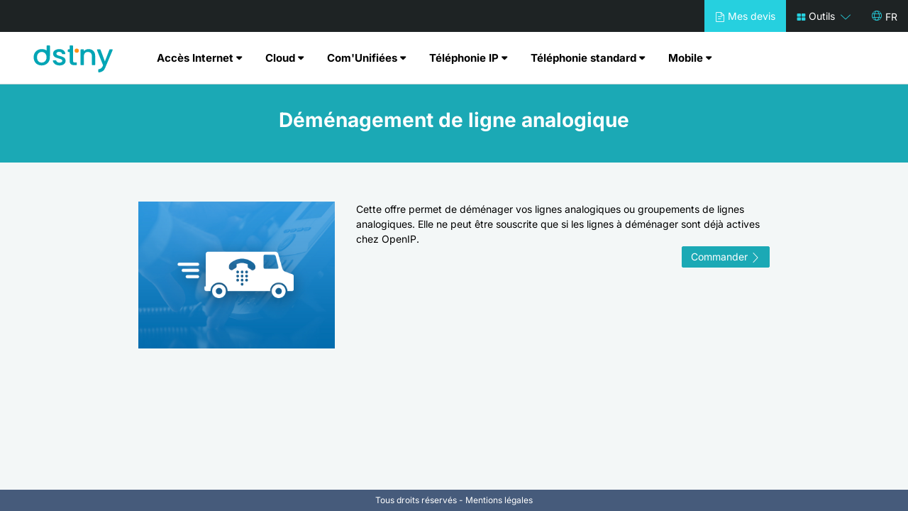

--- FILE ---
content_type: text/html;charset=utf-8
request_url: https://store.mydstny.fr/Offer/22273
body_size: 31652
content:
















<!DOCTYPE html>
<html lang="fr">
<head>
  <meta charset="utf-8"/>
  <title>Offre</title>
  <meta name="viewport" content="width=device-width, initial-scale=1.0">
  <link rel="shortcut icon" type="image/ico" href="https://static.mydstny.fr/openstrap-v2/images/favicon.ico"/>
  <link rel="stylesheet" href="/css/jquery-ui.1.12.1.css?b=266">
  <link rel="stylesheet" type="text/css" href="https://static.mydstny.fr/openstrap-v2/css/openstrap.css?b=266"/>
  <link rel="stylesheet" type="text/css" href="https://static.mydstny.fr/openstrap-v2/css/openstrap-store-theme.css?b=266"/>
  <link rel="stylesheet" type="text/css" href="/css/style.css?b=266"/>
  <link rel="stylesheet" type="text/css" href="/bundles/bundle.css?b=266"/>

  
  <script src="/js/jquery-2.1.3.min.js?b=266" type="text/javascript"></script>
  <script src="/js/jquery-ui.1.11.3.js?b=266" type="text/javascript"></script>
  <script src="/bundles/bundle.js?b=266" type="text/javascript"></script>

  
    <script>
      (function (i, s, o, g, r, a, m) {
        i['GoogleAnalyticsObject'] = r;
        i[r] = i[r] || function () {
          (i[r].q = i[r].q || []).push(arguments)
        }, i[r].l = 1 * new Date();
        a = s.createElement(o),
          m = s.getElementsByTagName(o)[0];
        a.async = 1;
        a.src = g;
        m.parentNode.insertBefore(a, m)
      })(window, document, 'script', 'https://www.google-analytics.com/analytics.js', 'ga');

      ga('create', 'UA-3676556-14', 'auto');
      ga('send', 'pageview');
    </script>
  
</head>
<body class="">

  
  

    

  <div id="wrapper">
    <div id="personal-link" class="sticky-personal-link">
      <div class="container-fluid">
        <ul class="nav navbar-nav">
          
          
            
          

          
            
          
        </ul>
        <ul class="nav navbar-nav navbar-right">
          

            
              
            
              
              
                <li class="spotlight">
                  <a href="/Orders;jsessionid=node01d2tchfc920c5grb468muijv920591.node0">
                    <i class="fa fa-file-o"></i>&nbsp;<span class="hidden-xs">Mes devis</span>
                  </a>
                </li>
              
            


              
            
              <li class="dropdown">
                <a href="#" data-toggle="dropdown" data-animation="scale-up-center" aria-expanded="true">
                  <i class="fa fa-th-large"></i>
                  <span class="hidden-xs">
              Outils&nbsp;
              </span>
                  <i class="fa fa-angle-down"></i>
                </a>
                <ul class="dropdown-menu">
                  
                    <li>
                      
                      <a href="/Eligibility;jsessionid=node01d2tchfc920c5grb468muijv920591.node0">
                        Éligibilité data
                      </a>
                    </li>
                  
                  
                </ul>
              </li>
            

            

            
            
              <li>
                <div class="dropdown language-menu">
                  <a href="#" class="dropdown-toggle" data-toggle="dropdown"
                      aria-expanded="true">FR</a>
                  <ul class="dropdown-menu">
                    
                      
                        <li><a class="hidden-sm" href="?language=en_GB">English</a></li>
                      
                    
                      
                    
                  </ul>
                </div>
              </li>
            
            
          </ul>
      </div>
    </div>
    <header id="header">
      <nav class="navbar navbar-default main-nav">
        <div class="container-fluid container-main-menu">
          <div class="navbar-header">
            <button type="button" class="navbar-toggle collapsed" data-toggle="collapse" data-target="#bs-main-menu"
                aria-expanded="false">
              <span class="sr-only">Toggle navigation</span>
              <span class="icon-bar"></span>
              <span class="icon-bar"></span>
              <span class="icon-bar"></span>
            </button>
            
            
              
            
            <span class="hidden-sm">
              <a class="navbar-brand" href="/">
                
                  
                  
                    <img src="https://static.mydstny.fr/openstrap-v2/images/dstny.svg" class="logo-svg" alt="E-boutique">
                  
                
              </a>
            </span>
          </div>
          <div class="navbar-collapse collapse" id="bs-main-menu">
              <ul class="nav navbar-nav big-menu">
<li>
<span class="separator">Accès Internet</span>
<div class="dropdown">
<ul class="first-column-nav">
<li class="submenu-item visible-xs"><button class="btn btn-link backToPreviousLevel" ><i class="fa fa-chevron-left"></i>&nbsp;Retour</button></li>
<li class="submenu-item">
<span class="separator">
Offre Essentiel - FTTH
</span>
<ul class="col-sm-12">
<li class="offer-item visible-xs"><button class="btn btn-link backToPreviousLevel" ><i class="fa fa-chevron-left"></i>&nbsp;Retour</button></li>
<li >
<a href="/Offer/1525801" title="Fibre Essentielle - FTTH Axione" >
Fibre Essentielle - FTTH Axione
</a>
</li>
<li >
<a href="/Offer/1525805" title="Fibre Essentielle - FTTH Bouygues" >
Fibre Essentielle - FTTH Bouygues
</a>
</li>
<li >
<a href="/Offer/1525809" title="Fibre Essentielle - FTTH Covage 1 Gbps" >
Fibre Essentielle - FTTH Covage 1 Gbps
</a>
</li>
<li >
<a href="/Offer/1525813" title="Fibre Essentielle - FTTH SFR" >
Fibre Essentielle - FTTH SFR
</a>
</li>
<li >
<a href="/Offer/1538137" title="Fibre Essentielle - FTTH Orange - E-RDV" >
Fibre Essentielle - FTTH Orange - E-RDV
</a>
</li>
<li >
<a href="/Offer/1662013" title="Fibre Essentielle - FTTH SFR - Beta-test" >
Fibre Essentielle - FTTH SFR - Beta-test
</a>
</li>
<li >
<a href="/Offer/1662017" title="Fibre Essentielle - FTTH Orange - E-RDV - Beta-test" >
Fibre Essentielle - FTTH Orange - E-RDV - Beta-test
</a>
</li>
<li >
<a href="/Offer/1662021" title="Fibre Essentielle - FTTH Covage 1 Gbps - Beta-test" >
Fibre Essentielle - FTTH Covage 1 Gbps - Beta-test
</a>
</li>
<li >
<a href="/Offer/1662025" title="Fibre Essentielle - FTTH Bouygues - Beta-test" >
Fibre Essentielle - FTTH Bouygues - Beta-test
</a>
</li>
<li >
<a href="/Offer/1662029" title="Fibre Essentielle - FTTH Axione - Beta-test" >
Fibre Essentielle - FTTH Axione - Beta-test
</a>
</li>
</ul>
</li>
<li class="submenu-item">
<span class="separator">
Offre Pro - FTTx Burst
</span>
<ul class="col-sm-12">
<li class="offer-item visible-xs"><button class="btn btn-link backToPreviousLevel" ><i class="fa fa-chevron-left"></i>&nbsp;Retour</button></li>
<li >
<a href="/Offer/1525817" title="Fibre PRO - FTTH Axione débit garanti" >
Fibre PRO - FTTH Axione débit garanti
</a>
</li>
<li >
<a href="/Offer/1525825" title="Fibre PRO - BPEA Covage" >
Fibre PRO - BPEA Covage
</a>
</li>
<li >
<a href="/Offer/1525829" title="Fibre PRO - FTTO IELO Brust" >
Fibre PRO - FTTO IELO Brust
</a>
</li>
<li >
<a href="/Offer/1649433" title="Fibre PRO - FTTH Covage Confort" >
Fibre PRO - FTTH Covage Confort
</a>
</li>
</ul>
</li>
<li class="submenu-item">
<span class="separator">
Offre Entreprise - FTTO
</span>
<ul class="col-sm-12">
<li class="offer-item visible-xs"><button class="btn btn-link backToPreviousLevel" ><i class="fa fa-chevron-left"></i>&nbsp;Retour</button></li>
<li >
<a href="/Offer/1525833" title="Fibre Entreprise - FTTE Bouygues" >
Fibre Entreprise - FTTE Bouygues
</a>
</li>
<li >
<a href="/Offer/1525837" title="Fibre Entreprise - FTTE Orange" >
Fibre Entreprise - FTTE Orange
</a>
</li>
<li >
<a href="/Offer/1525841" title="Fibre Entreprise - FTTO Orange jusqu’à 100Mbps" >
Fibre Entreprise - FTTO Orange jusqu’à 100Mbps
</a>
</li>
<li >
<a href="/Offer/1525845" title="Fibre Entreprise - FTTO Orange jusqu'à 1 Gbps" >
Fibre Entreprise - FTTO Orange jusqu'à 1 Gbps
</a>
</li>
<li >
<a href="/Offer/1525849" title="Fibre Entreprise - FTTO Axione" >
Fibre Entreprise - FTTO Axione
</a>
</li>
<li >
<a href="/Offer/1525853" title="Fibre Entreprise - FTTO Bouygues" >
Fibre Entreprise - FTTO Bouygues
</a>
</li>
<li >
<a href="/Offer/1525857" title="Offre Entreprise - FTTO Réseau Covage" >
Offre Entreprise - FTTO Réseau Covage
</a>
</li>
<li >
<a href="/Offer/1525861" title="Fibre Entreprise - FTTO Eurofiber" >
Fibre Entreprise - FTTO Eurofiber
</a>
</li>
<li >
<a href="/Offer/1525869" title="Fibre Entreprise - FTTO SFR - 12 mois" >
Fibre Entreprise - FTTO SFR - 12 mois
</a>
</li>
<li >
<a href="/Offer/1525873" title="Fibre Entreprise - FTTO SFR - 36 mois" >
Fibre Entreprise - FTTO SFR - 36 mois
</a>
</li>
<li >
<a href="/Offer/1651041" title="Fibre Entreprise - FTTO IELO" >
Fibre Entreprise - FTTO IELO
</a>
</li>
</ul>
</li>
<li class="submenu-item">
<span class="separator">
Accès ADSL & VDSL
</span>
<ul class="col-sm-12">
<li class="offer-item visible-xs"><button class="btn btn-link backToPreviousLevel" ><i class="fa fa-chevron-left"></i>&nbsp;Retour</button></li>
<li >
<a href="/Offer/204089" title="Accès Internet ADSL / VDSL" >
Accès Internet ADSL / VDSL
</a>
</li>
</ul>
</li>
<li class="submenu-item">
<span class="separator">
Acces SDSL
</span>
<ul class="col-sm-12">
<li class="offer-item visible-xs"><button class="btn btn-link backToPreviousLevel" ><i class="fa fa-chevron-left"></i>&nbsp;Retour</button></li>
<li >
<a href="/Offer/1182161" title="Accès Internet Haut Debit SDSL" >
Accès Internet Haut Debit SDSL
</a>
</li>
</ul>
</li>
<li class="submenu-item">
<span class="separator">
Matériel : routeurs et modems
</span>
<ul class="col-sm-12">
<li class="offer-item visible-xs"><button class="btn btn-link backToPreviousLevel" ><i class="fa fa-chevron-left"></i>&nbsp;Retour</button></li>
<li >
<a href="/Offer/377645" title="Plateforme VigorACS3" >
Plateforme VigorACS3
</a>
</li>
<li >
<a href="/Offer/1247585" title="Plateforme Géniecore ACS" >
Plateforme Géniecore ACS
</a>
</li>
<li >
<a href="/Offer/1657637" title="Matériel - Routeur" >
Matériel - Routeur
</a>
</li>
</ul>
</li>
<li class="submenu-item">
<span class="separator">
Matériel
</span>
<ul class="col-sm-12">
<li class="offer-item visible-xs"><button class="btn btn-link backToPreviousLevel" ><i class="fa fa-chevron-left"></i>&nbsp;Retour</button></li>
<li >
<a href="/Offer/78103" title="SAV OpIOS" >
SAV OpIOS
</a>
</li>
<li >
<a href="/Offer/1503341" title="SAV Modem & Routeur FTTH" >
SAV Modem & Routeur FTTH
</a>
</li>
</ul>
</li>
<li class="submenu-item">
<span class="separator">
Frais annexes
</span>
<ul class="col-sm-12">
<li class="offer-item visible-xs"><button class="btn btn-link backToPreviousLevel" ><i class="fa fa-chevron-left"></i>&nbsp;Retour</button></li>
<li >
<a href="/Offer/317645" title="Frais annexes matériel" >
Frais annexes matériel
</a>
</li>
<li >
<a href="/Offer/346409" title="Frais Divers" >
Frais Divers
</a>
</li>
<li >
<a href="/Offer/596361" title="[RPA] Accès Internet" >
[RPA] Accès Internet
</a>
</li>
<li >
<a href="/Offer/895821" title="Routeur OpIOS - Régularisation" >
Routeur OpIOS - Régularisation
</a>
</li>
<li >
<a href="/Offer/1042493" title="[Alliantel] Accès Internet - Reprise" >
[Alliantel] Accès Internet - Reprise
</a>
</li>
<li >
<a href="/Offer/1541097" title="Frais annexes d'un accès Internet" >
Frais annexes d'un accès Internet
</a>
</li>
</ul>
</li>
<li class="submenu-item">
<span class="separator">
Options Data
</span>
<ul class="col-sm-12">
<li class="offer-item visible-xs"><button class="btn btn-link backToPreviousLevel" ><i class="fa fa-chevron-left"></i>&nbsp;Retour</button></li>
<li >
<a href="/Offer/1657473" title="Options pour un accès Internet" >
Options pour un accès Internet
</a>
</li>
</ul>
</li>
<li class="submenu-item">
<span class="separator">
Offre spécifique 
</span>
<ul class="col-sm-12">
<li class="offer-item visible-xs"><button class="btn btn-link backToPreviousLevel" ><i class="fa fa-chevron-left"></i>&nbsp;Retour</button></li>
<li >
<a href="/Offer/956105" title="[Alliantel] Mails et Domaines - Reprise" >
[Alliantel] Mails et Domaines - Reprise
</a>
</li>
</ul>
</li>
<li class="submenu-item">
<span class="separator">
Proximité
</span>
<ul class="col-sm-12">
<li class="offer-item visible-xs"><button class="btn btn-link backToPreviousLevel" ><i class="fa fa-chevron-left"></i>&nbsp;Retour</button></li>
<li >
<a href="/Offer/416953" title="Dépannage Proximité" >
Dépannage Proximité
</a>
</li>
<li >
<a href="/Offer/1260489" title="Prestation de services Proximité" >
Prestation de services Proximité
</a>
</li>
</ul>
</li>
<li class="submenu-item">
<span class="separator">
SAV
</span>
<ul class="col-sm-12">
<li class="offer-item visible-xs"><button class="btn btn-link backToPreviousLevel" ><i class="fa fa-chevron-left"></i>&nbsp;Retour</button></li>
<li >
<a href="/Offer/1626765" title="SAV DrayTek" >
SAV DrayTek
</a>
</li>
</ul>
</li>
</ul>
</div>
</li>
<li>
<span class="separator">Cloud</span>
<div class="dropdown">
<ul class="first-column-nav">
<li class="submenu-item visible-xs"><button class="btn btn-link backToPreviousLevel" ><i class="fa fa-chevron-left"></i>&nbsp;Retour</button></li>
<li class="submenu-item">
<span class="separator">
MyCloud3CX
</span>
<ul class="col-sm-12">
<li class="offer-item visible-xs"><button class="btn btn-link backToPreviousLevel" ><i class="fa fa-chevron-left"></i>&nbsp;Retour</button></li>
<li >
<a href="/Offer/754705" title="MyCloud 3CX - Ajout d'option" >
MyCloud 3CX - Ajout d'option
</a>
</li>
<li >
<a href="/Offer/1158821" title="MyCloud3CX (V20 3CX Phone System) - Avec personnalisation" >
MyCloud3CX (V20 3CX Phone System) - Avec personnalisation
</a>
</li>
<li >
<a href="/Offer/1158825" title="MyCloud3CX (V20 3CX) - Standards 3CX (Préconisé)" >
MyCloud3CX (V20 3CX) - Standards 3CX (Préconisé)
</a>
</li>
<li >
<a href="/Offer/1659053" title="MyCloudYeastar - Beta-test" >
MyCloudYeastar - Beta-test
</a>
</li>
</ul>
</li>
<li class="submenu-item">
<span class="separator">
MyCloud Telephony
</span>
<ul class="col-sm-12">
<li class="offer-item visible-xs"><button class="btn btn-link backToPreviousLevel" ><i class="fa fa-chevron-left"></i>&nbsp;Retour</button></li>
<li >
<a href="/Offer/186813" title="Cloud dédié" >
Cloud dédié
</a>
</li>
<li >
<a href="/Offer/504805" title="Produits Microsoft" >
Produits Microsoft
</a>
</li>
<li >
<a href="/Offer/759541" title="MyCloud Telephony" >
MyCloud Telephony
</a>
</li>
<li >
<a href="/Offer/759545" title="Ajout d'options Cloud dédié, stockage ou sauvegarde" >
Ajout d'options Cloud dédié, stockage ou sauvegarde
</a>
</li>
</ul>
</li>
<li class="submenu-item">
<span class="separator">
Plateforme MyDstny
</span>
<ul class="col-sm-12">
<li class="offer-item visible-xs"><button class="btn btn-link backToPreviousLevel" ><i class="fa fa-chevron-left"></i>&nbsp;Retour</button></li>
<li >
<a href="/Offer/411101" title="Bizbooster (Réservé marketing)" >
Bizbooster (Réservé marketing)
</a>
</li>
</ul>
</li>
<li class="submenu-item">
<span class="separator">
Frais annexes
</span>
<ul class="col-sm-12">
<li class="offer-item visible-xs"><button class="btn btn-link backToPreviousLevel" ><i class="fa fa-chevron-left"></i>&nbsp;Retour</button></li>
<li >
<a href="/Offer/352573" title="[Alliantel] Cloud - Reprise" >
[Alliantel] Cloud - Reprise
</a>
</li>
<li >
<a href="/Offer/762157" title="Ajout d'options sur MyCloud Telephony" >
Ajout d'options sur MyCloud Telephony
</a>
</li>
</ul>
</li>
<li class="submenu-item">
<span class="separator">
Cross Connect
</span>
<ul class="col-sm-12">
<li class="offer-item visible-xs"><button class="btn btn-link backToPreviousLevel" ><i class="fa fa-chevron-left"></i>&nbsp;Retour</button></li>
<li >
<a href="/Offer/131532" title="Cross Connect EQUINIX PA2 / PA3 / PA4 / PA5 / PA6" >
Cross Connect EQUINIX PA2 / PA3 / PA4 / PA5 / PA6
</a>
</li>
<li >
<a href="/Offer/594985" title="Location port infra - CrossCo" >
Location port infra - CrossCo
</a>
</li>
</ul>
</li>
</ul>
</div>
</li>
<li>
<span class="separator">Com'Unifiées</span>
<div class="dropdown">
<ul class="first-column-nav">
<li class="submenu-item visible-xs"><button class="btn btn-link backToPreviousLevel" ><i class="fa fa-chevron-left"></i>&nbsp;Retour</button></li>
<li class="submenu-item">
<span class="separator">
Dstny
</span>
<ul class="col-sm-12">
<li class="offer-item visible-xs"><button class="btn btn-link backToPreviousLevel" ><i class="fa fa-chevron-left"></i>&nbsp;Retour</button></li>
<li >
<a href="/Offer/1525677" title="Dstny UCaaS" >
Dstny UCaaS
</a>
</li>
<li >
<a href="/Offer/1525685" title="Dstny UCaaS - Pack NFR" >
Dstny UCaaS - Pack NFR
</a>
</li>
<li >
<a href="/Offer/1651005" title="VoIPcube - Bêta-Testeur" >
VoIPcube - Bêta-Testeur
</a>
</li>
<li >
<a href="/Offer/1651009" title="VoIPcube Offre Ressource - Bêta-Testeur" >
VoIPcube Offre Ressource - Bêta-Testeur
</a>
</li>
</ul>
</li>
<li class="submenu-item">
<span class="separator">
MetaCentrex
</span>
<ul class="col-sm-12">
<li class="offer-item visible-xs"><button class="btn btn-link backToPreviousLevel" ><i class="fa fa-chevron-left"></i>&nbsp;Retour</button></li>
<li >
<a href="/Offer/1158809" title="MetaCentrex Illimité" >
MetaCentrex Illimité
</a>
</li>
<li >
<a href="/Offer/1158813" title="MetaCentrex Compteur" >
MetaCentrex Compteur
</a>
</li>
</ul>
</li>
</ul>
</div>
</li>
<li>
<span class="separator">Téléphonie IP</span>
<div class="dropdown">
<ul class="first-column-nav">
<li class="submenu-item visible-xs"><button class="btn btn-link backToPreviousLevel" ><i class="fa fa-chevron-left"></i>&nbsp;Retour</button></li>
<li class="submenu-item">
<span class="separator">
Acces SIP Trunk
</span>
<ul class="col-sm-12">
<li class="offer-item visible-xs"><button class="btn btn-link backToPreviousLevel" ><i class="fa fa-chevron-left"></i>&nbsp;Retour</button></li>
<li >
<a href="/Offer/480529" title="SIP Trunk Touch TLS" >
SIP Trunk Touch TLS
</a>
</li>
<li >
<a href="/Offer/1000125" title="Direct Touch Routing" >
Direct Touch Routing
</a>
</li>
<li >
<a href="/Offer/1000129" title="Direct Touch Routing - Martinique Guadeloupe" >
Direct Touch Routing - Martinique Guadeloupe
</a>
</li>
<li >
<a href="/Offer/1004405" title="SIP Trunk Touch illimité Martinique et Guadeloupe" >
SIP Trunk Touch illimité Martinique et Guadeloupe
</a>
</li>
<li >
<a href="/Offer/1149141" title="SIP Trunk Touch jusqu'à 600 appels simultanés" >
SIP Trunk Touch jusqu'à 600 appels simultanés
</a>
</li>
<li >
<a href="/Offer/1175133" title="SIP Trunk Touch Rainbow" >
SIP Trunk Touch Rainbow
</a>
</li>
<li >
<a href="/Offer/1658321" title="SIP Trunk Touch Rainbow - illimité Martinique / Guadeloupe" >
SIP Trunk Touch Rainbow - illimité Martinique / Guadeloupe
</a>
</li>
</ul>
</li>
<li class="submenu-item">
<span class="separator">
Creation et portabilite de numeros
</span>
<ul class="col-sm-12">
<li class="offer-item visible-xs"><button class="btn btn-link backToPreviousLevel" ><i class="fa fa-chevron-left"></i>&nbsp;Retour</button></li>
<li >
<a href="/Offer/1252057" title="Création de numéros" >
Création de numéros
</a>
</li>
<li >
<a href="/Offer/1255345" title="Création de numéros - Régularisation" >
Création de numéros - Régularisation
</a>
</li>
<li >
<a href="/Offer/1322689" title="Portabilité" >
Portabilité
</a>
</li>
</ul>
</li>
<li class="submenu-item">
<span class="separator">
Fax2Mail
</span>
<ul class="col-sm-12">
<li class="offer-item visible-xs"><button class="btn btn-link backToPreviousLevel" ><i class="fa fa-chevron-left"></i>&nbsp;Retour</button></li>
<li >
<a href="/Offer/411093" title="[Alliantel] Mail2Fax/SMS - Reprise" >
[Alliantel] Mail2Fax/SMS - Reprise
</a>
</li>
<li >
<a href="/Offer/497569" title="Fax2Mail / Mail2Fax" >
Fax2Mail / Mail2Fax
</a>
</li>
</ul>
</li>
<li class="submenu-item">
<span class="separator">
Frais Annexes
</span>
<ul class="col-sm-12">
<li class="offer-item visible-xs"><button class="btn btn-link backToPreviousLevel" ><i class="fa fa-chevron-left"></i>&nbsp;Retour</button></li>
<li >
<a href="/Offer/327892" title="Frais Divers" >
Frais Divers
</a>
</li>
<li >
<a href="/Offer/381577" title="[Alliantel] Intégration d'appels IP" >
[Alliantel] Intégration d'appels IP
</a>
</li>
</ul>
</li>
<li class="submenu-item">
<span class="separator">
Matériels
</span>
<ul class="col-sm-12">
<li class="offer-item visible-xs"><button class="btn btn-link backToPreviousLevel" ><i class="fa fa-chevron-left"></i>&nbsp;Retour</button></li>
<li >
<a href="/Offer/718029" title="SAV Postes IP" >
SAV Postes IP
</a>
</li>
</ul>
</li>
<li class="submenu-item">
<span class="separator">
SAV
</span>
<ul class="col-sm-12">
<li class="offer-item visible-xs"><button class="btn btn-link backToPreviousLevel" ><i class="fa fa-chevron-left"></i>&nbsp;Retour</button></li>
<li >
<a href="/Offer/530621" title="SAV Passerelle VoIP" >
SAV Passerelle VoIP
</a>
</li>
</ul>
</li>
<li class="submenu-item">
<span class="separator">
Proximité
</span>
<ul class="col-sm-12">
<li class="offer-item visible-xs"><button class="btn btn-link backToPreviousLevel" ><i class="fa fa-chevron-left"></i>&nbsp;Retour</button></li>
<li >
<a href="/Offer/432301" title="SIP Trunk Touch - Service Proximité" >
SIP Trunk Touch - Service Proximité
</a>
</li>
<li >
<a href="/Offer/608713" title="Portabilité fixe - Fiabilisation - Service Proximité" >
Portabilité fixe - Fiabilisation - Service Proximité
</a>
</li>
</ul>
</li>
<li class="submenu-item">
<span class="separator">
Messages Audios
</span>
<ul class="col-sm-12">
<li class="offer-item visible-xs"><button class="btn btn-link backToPreviousLevel" ><i class="fa fa-chevron-left"></i>&nbsp;Retour</button></li>
<li >
<a href="/Offer/1078449" title="Enregistrements Audios - Tarifs Publics" >
Enregistrements Audios - Tarifs Publics
</a>
</li>
<li >
<a href="/Offer/1078453" title="Plateforme MyStudio" >
Plateforme MyStudio
</a>
</li>
</ul>
</li>
</ul>
</div>
</li>
<li>
<span class="separator">Téléphonie standard</span>
<div class="dropdown">
<ul class="first-column-nav">
<li class="submenu-item visible-xs"><button class="btn btn-link backToPreviousLevel" ><i class="fa fa-chevron-left"></i>&nbsp;Retour</button></li>
<li class="submenu-item">
<span class="separator">
Frais annexes
</span>
<ul class="col-sm-12">
<li class="offer-item visible-xs"><button class="btn btn-link backToPreviousLevel" ><i class="fa fa-chevron-left"></i>&nbsp;Retour</button></li>
<li >
<a href="/Offer/17973" title="Ajout d'options sur un accès T0" >
Ajout d'options sur un accès T0
</a>
</li>
<li >
<a href="/Offer/19219" title="Ajout d'options sur une ligne analogique" >
Ajout d'options sur une ligne analogique
</a>
</li>
<li >
<a href="/Offer/24713" title="Frais annexes d'un service de téléphonie standard" >
Frais annexes d'un service de téléphonie standard
</a>
</li>
<li >
<a href="/Offer/327888" title="Frais Divers" >
Frais Divers
</a>
</li>
<li >
<a href="/Offer/365937" title="[Alliantel] VGA - Reprise" >
[Alliantel] VGA - Reprise
</a>
</li>
<li >
<a href="/Offer/381581" title="[Alliantel] Intégration d'appels VGA" >
[Alliantel] Intégration d'appels VGA
</a>
</li>
</ul>
</li>
</ul>
</div>
</li>
<li>
<span class="separator">Mobile</span>
<div class="dropdown">
<ul class="first-column-nav">
<li class="submenu-item visible-xs"><button class="btn btn-link backToPreviousLevel" ><i class="fa fa-chevron-left"></i>&nbsp;Retour</button></li>
<li class="submenu-item">
<span class="separator">
Orange [Mobile]
</span>
<ul class="col-sm-12">
<li class="offer-item visible-xs"><button class="btn btn-link backToPreviousLevel" ><i class="fa fa-chevron-left"></i>&nbsp;Retour</button></li>
<li >
<a href="/Offer/1525669" title="[Orange] - Forfaits Mobile" >
[Orange] - Forfaits Mobile
</a>
</li>
</ul>
</li>
<li class="submenu-item">
<span class="separator">
Orange [Internet 4G]
</span>
<ul class="col-sm-12">
<li class="offer-item visible-xs"><button class="btn btn-link backToPreviousLevel" ><i class="fa fa-chevron-left"></i>&nbsp;Retour</button></li>
<li >
<a href="/Offer/1525649" title="[Orange] - Forfaits Internet 4G" >
[Orange] - Forfaits Internet 4G
</a>
</li>
</ul>
</li>
<li class="submenu-item">
<span class="separator">
Bouygues [Mobile]
</span>
<ul class="col-sm-12">
<li class="offer-item visible-xs"><button class="btn btn-link backToPreviousLevel" ><i class="fa fa-chevron-left"></i>&nbsp;Retour</button></li>
<li >
<a href="/Offer/1525657" title="[Bouygues] - Forfaits Mobile Liberté" >
[Bouygues] - Forfaits Mobile Liberté
</a>
</li>
<li >
<a href="/Offer/1525661" title="[Bouygues] - Forfaits Mobile Fidélité" >
[Bouygues] - Forfaits Mobile Fidélité
</a>
</li>
<li >
<a href="/Offer/1525665" title="[Bouygues] - Forfaits Mobile Conquête" >
[Bouygues] - Forfaits Mobile Conquête
</a>
</li>
</ul>
</li>
<li class="submenu-item">
<span class="separator">
Bouygues [Internet 4G]
</span>
<ul class="col-sm-12">
<li class="offer-item visible-xs"><button class="btn btn-link backToPreviousLevel" ><i class="fa fa-chevron-left"></i>&nbsp;Retour</button></li>
<li >
<a href="/Offer/1525641" title="[Bouygues] - Forfaits Internet 4G Conquête" >
[Bouygues] - Forfaits Internet 4G Conquête
</a>
</li>
<li >
<a href="/Offer/1525645" title="[Bouygues] - Forfaits Internet 4G Liberté" >
[Bouygues] - Forfaits Internet 4G Liberté
</a>
</li>
</ul>
</li>
<li class="submenu-item">
<span class="separator">
OpenSIM : Téléphonie & Internet
</span>
<ul class="col-sm-12">
<li class="offer-item visible-xs"><button class="btn btn-link backToPreviousLevel" ><i class="fa fa-chevron-left"></i>&nbsp;Retour</button></li>
<li >
<a href="/Offer/255213" title="OpenSIM - Option Revolution" >
OpenSIM - Option Revolution
</a>
</li>
</ul>
</li>
<li class="submenu-item">
<span class="separator">
Matériel & Cartes SIM
</span>
<ul class="col-sm-12">
<li class="offer-item visible-xs"><button class="btn btn-link backToPreviousLevel" ><i class="fa fa-chevron-left"></i>&nbsp;Retour</button></li>
<li >
<a href="/Offer/327960" title="[Alliantel] Routeur LTE - Reprise" >
[Alliantel] Routeur LTE - Reprise
</a>
</li>
<li >
<a href="/Offer/1374261" title="Cartes SIM Data Only - ORANGE" >
Cartes SIM Data Only - ORANGE
</a>
</li>
</ul>
</li>
<li class="submenu-item">
<span class="separator">
Frais Annexes
</span>
<ul class="col-sm-12">
<li class="offer-item visible-xs"><button class="btn btn-link backToPreviousLevel" ><i class="fa fa-chevron-left"></i>&nbsp;Retour</button></li>
<li >
<a href="/Offer/381573" title="[Alliantel] Intégration de communications mobiles" >
[Alliantel] Intégration de communications mobiles
</a>
</li>
</ul>
</li>
<li class="submenu-item">
<span class="separator">
MOBILE
</span>
<ul class="col-sm-12">
<li class="offer-item visible-xs"><button class="btn btn-link backToPreviousLevel" ><i class="fa fa-chevron-left"></i>&nbsp;Retour</button></li>
<li >
<a href="/Offer/409225" title="[Alliantel] Mobile" >
[Alliantel] Mobile
</a>
</li>
</ul>
</li>
<li class="submenu-item">
<span class="separator">
Certification
</span>
<ul class="col-sm-12">
<li class="offer-item visible-xs"><button class="btn btn-link backToPreviousLevel" ><i class="fa fa-chevron-left"></i>&nbsp;Retour</button></li>
<li >
<a href="/Offer/245281" title="OpenSIM Revolution - Pack NFR" >
OpenSIM Revolution - Pack NFR
</a>
</li>
</ul>
</li>
<li class="submenu-item">
<span class="separator">
Orange [M2M]
</span>
<ul class="col-sm-12">
<li class="offer-item visible-xs"><button class="btn btn-link backToPreviousLevel" ><i class="fa fa-chevron-left"></i>&nbsp;Retour</button></li>
<li >
<a href="/Offer/1525653" title="[Orange] - Forfaits M2M" >
[Orange] - Forfaits M2M
</a>
</li>
</ul>
</li>
</ul>
</div>
</li>
</ul>

          </div>
        </div>

        <div class="wrapper-nav">
          <div class="container">
              
            <input type="hidden" id="hd_canOrder" name="canOrder" class="" value="false" />

            <input type="hidden" id="hd_canOrderAs" name="canOrderAs" class="" value="false" />

          </div>
        </div>
      </nav>
    </header>
    
    <div class="container main-alert" id="js-notif">
      
    </div><div class="banner">
  <h1>Déménagement de ligne analogique</h1>
</div>
<div class="text-center">
  
</div>
<div class="container offer-desc">
  <div class="row">
    <div class="col-md-4">
      
        <img class="img-responsive" src="/EShopImages/sheets/137637-demenagement_ligne_analogique.jpg"
            alt='Déménagement de ligne analogique'/>
      
    </div>
    <div class="col-md-8">
      <p>Cette offre permet de d&eacute;m&eacute;nager vos lignes analogiques ou groupements de lignes analogiques. Elle ne peut &ecirc;tre souscrite que si les lignes &agrave; d&eacute;m&eacute;nager sont d&eacute;j&agrave; actives chez OpenIP.</p>
      <div class="text-right">
        
        
        <form class="" method="get" action="/Order;jsessionid=node01d2tchfc920c5grb468muijv920591.node0">
<input type="hidden" name ="csrftoken" value="AcTAuNHJZITa7ZIXAcBf"/>

          <input type="hidden" id="hd_id" name="id" class="" value="22273" />

          		<button type="submit" id="su_orderOffer"  name="orderOffer" class="btn  btn-primary " >
Commander
  <i class="fa fa-chevron-right"></i>
		</button>

        			</form>

      </div>
    </div>
  </div>
</div>







	</div>
	<footer>
		
			Tous droits réservés - <a href="/legal-notice;jsessionid=node01d2tchfc920c5grb468muijv920591.node0" >Mentions légales</a>
		</span>

	</footer>

	<span id="js-error-message" class="collapse">Une erreur est survenue lors du traitement de la saisie par le serveur. Si le problème persiste merci de contacter l'administrateur.</span>
	<div class="text-left modal message-dialog" id="message-dialog" tabindex="-1" role="dialog" aria-labelledby="myModalLabel">
	<div class="modal-dialog message-dialog null" role="document">
		<div class="modal-content">
<div class="modal-body">
			<span id="message-dialog-text" class="message-dialog-text"></span>
			<div class="text-right">
		<button type="submit" id="message-dialog_message-dialog-button-yes"  name="message-dialog-button-yes" class="btn  btn-default  btn btn-primary" >
 <i class="fa fa-check"></i> 
Oui
		</button>
		<button type="submit" id="message-dialog_message-dialog-button-no"  name="message-dialog-button-no" class="btn  btn-default  btn btn-primary" >
 <i class="fa fa fa-close"></i> 
Non
		</button>
		<button type="submit" id="message-dialog_message-dialog-button-ok"  name="message-dialog-button-ok" class="btn  btn-default  btn btn-primary" >
 
Ok
		</button>
		<button type="submit" id="message-dialog_message-dialog-button-cancel"  name="message-dialog-button-cancel" class="btn  btn-default  btn btn-primary" >
 
Annuler
		</button>
		</div>
</div>
		</div>
	</div>
</div>
<script src ='/js/messages.js'></script>


	<script type="text/javascript">function getContextPath(){return "";}</script>
	<script type="text/javascript">function getCsrfToken(){return "AcTAuNHJZITa7ZIXAcBf";}</script>
	<script src="https://static.mydstny.fr/openstrap-v2/js/openstrap.min.js?b=266" type="text/javascript"></script>
	
	<script src="/js/store/main.js?b=266" type="text/javascript"></script>
	<script src="/js/jquery.are-you-sure.js?b=266" type="text/javascript"></script>
	<script src="/js/jquery-ui-1.11.4.custom/jquery-ui.min.js?v=266" type="text/javascript"></script>
</body>
</html>

--- FILE ---
content_type: text/css
request_url: https://static.mydstny.fr/openstrap-v2/css/openstrap.css?b=266
body_size: 283301
content:
/*! openstrap 2.2.1 2025-07-02 */
/* My openip */
/*
@supplementaire: #6d0c6e;
@active: #4b8f2d;
*/
:root {
  --operator: var(--color-state-warning);
  --operator-darken: var(--color-state-warning-bg);
  --white: #fff;
  --black: #000;
  --color-footer: #C2D5D6;
  --color-footer-dark: #585858;
  --color-border-block: #b7c8dc;
  --color-separation-line: #D4E1E2;
  --color-separation-line-darker: #CBDBDC;
  --color-main-background: #F3F7F7;
  --color-main-background-dark: #313131;
  --color-background-panel: #fff;
  --color-gray-theme: #C2D5D6;
  --color-gray-theme-darker: #A3BFC2;
  --text-color: #1E2324;
  --text-color-gray: #628184;
  --text-color-gray-darker: #465b7b;
  --placeholder: #628184;
  --search-border: #e2e2e2;
  --color-state-primary: var(--color-main-fill);
  --color-state-primary-hover: var(--color-main-fill-variant-3);
  --color-state-primary-disabled: var(--color-main-fill-variant-5);
  --color-state-primary-bg: #b0ccf7;
  --color-state-primary-tag: #e3edfc;
  --color-state-info: #0d7eaf;
  --color-state-info-hover: #0c719d;
  --color-state-info-disabled: #b0ccf7;
  --color-state-info-bg: #e3edfc;
  --color-state-info-tag: #d9f2fc;
  --color-state-success: #299d63;
  --color-state-success-hover: #26925c;
  --color-state-success-disabled: #a5e9c6;
  --color-state-success-bg: #e7f9f0;
  --color-state-success-tag: #e7f9f0;
  --color-state-warning: #e2891f;
  --color-state-warning-hover: #d4801b;
  --color-state-warning-disabled: #f2cfa1;
  --color-state-warning-bg: #fbf1e4;
  --color-state-warning-tag: #fbf1e4;
  --color-state-error: #ce0d03;
  --color-state-error-hover: #bf0c03;
  --color-state-error-disabled: #ffc2bd;
  --color-state-error-bg: #fff1f0;
  --color-state-error-tag: #ffc2bd;
  --color-univers-openip: #1BA9B5;
  --color-univers-client: #B41284;
  --color-univers-retailer: #005C87;
  --color-univers-operator: #fe9305;
}
:root .dark-mode {
  --color-state-info: #11A1DF;
  --color-state-info-hover: #206FE9;
  --color-state-info-disabled: #587990;
  --color-state-info-bg: #2d4972;
  --color-state-info-tag: #053347;
  --color-state-success: #2CAA6B;
  --color-state-success-hover: #040806;
  --color-state-success-disabled: #5E7B78;
  --color-state-success-bg: #184830;
  --color-state-success-tag: #0E3521;
  --color-state-warning: #E38D26;
  --color-state-warning-hover: #BE7318;
  --color-state-warning-disabled: #847569;
  --color-state-warning-bg: #5e4320;
  --color-state-warning-tag: #4D2E0A;
  --color-state-error: #FD7068;
  --color-state-error-hover: #BF0C03;
  --color-state-error-disabled: #57313D;
  --color-state-error-bg: #58201c;
  --color-state-error-tag: #3C0401;
}
.btn-classic {
  color: var(--text-color-gray);
  background-color: var(--white);
  border: 1px solid var(--color-footer);
  border-color: var(--color-footer);
}
.btn-classic:hover,
.btn-classic:focus,
.btn-classic.focus {
  color: var(--white);
  color: var(--text-color);
  text-decoration: none;
}
.btn-classic:active,
.btn-classic.active {
  color: var(--text-color);
}
.btn-classic.disabled,
.btn-classic[disabled],
fieldset[disabled] .btn-classic,
.btn-classic.disabled:hover,
.btn-classic[disabled]:hover,
fieldset[disabled] .btn-classic:hover,
.btn-classic.disabled:focus,
.btn-classic[disabled]:focus,
fieldset[disabled] .btn-classic:focus,
.btn-classic.disabled.focus,
.btn-classic[disabled].focus,
fieldset[disabled] .btn-classic.focus,
.btn-classic.disabled:active,
.btn-classic[disabled]:active,
fieldset[disabled] .btn-classic:active,
.btn-classic.disabled.active,
.btn-classic[disabled].active,
fieldset[disabled] .btn-classic.active {
  background-color: var(--white);
  color: var(--color-footer);
  border-color: var(--white);
}
.btn-classic .badge {
  color: var(--white);
  background-color: var(--text-color-gray);
}
.btn-classic:hover,
.btn-classic:focus,
.btn-classic.focus {
  color: var(--text-color);
  text-decoration: none;
  background: var(--white);
  box-shadow: none;
}
.btn-classic:active {
  color: var(--text-color);
  border-color: var(--color-action);
  background: #fff;
  box-shadow: none;
}
.btn-classic.disabled,
.btn-classic[disabled],
fieldset[disabled] .btn-classic,
.btn-classic.disabled:hover,
.btn-classic[disabled]:hover,
fieldset[disabled] .btn-classic:hover,
.btn-classic.disabled:focus,
.btn-classic[disabled]:focus,
fieldset[disabled] .btn-classic:focus,
.btn-classic.disabled.focus,
.btn-classic[disabled].focus,
fieldset[disabled] .btn-classic.focus,
.btn-classic.disabled:active,
.btn-classic[disabled]:active,
fieldset[disabled] .btn-classic:active,
.btn-classic.disabled.active,
.btn-classic[disabled].active,
fieldset[disabled] .btn-classic.active {
  border-color: var(--color-footer);
}
:root {
  --supplementaire: #1ba9b5;
  --active: #fe9305;
  --color-main-fill: #1ba9b5;
  --color-secondary-fill: #fe9305;
  --header: var(--color-main-fill);
  --header-color: var(--color-main-fill);
  --header-light: #2dd2e0;
  --header-lighter: #36d4e1;
  --color-state-primary-hex: var(--color-main-fill-hex);
  --color-state-primary-hover-hex: var(--color-main-fill-variant-3);
  --color-state-primary-disabled-hex: var(--color-main-fill-variant-5);
  --wizard-active-bg-ligthen-10: #25d0de;
  --wizard-active-bg-ligthen-7: #44d7e3;
  --color-main-fill-variant-1: #8BE6EE;
  --color-main-fill-variant-2: #26D0DF;
  --color-main-fill-variant-3: #17919B;
  --color-main-fill-variant-4: #126B73;
  --color-main-fill-variant-5: #D7F6F9;
  --color-action: #1ba9b5;
  --color-action-hover: #17919B;
  --color-action-light: rgba(27, 169, 181, 0.4);
  --color-action-lighter: #EFF9F9;
  --main-menu-background-color: #17919B;
  --color-base-400: #005c87;
}
:root .dark-mode {
  --white: #0F1414;
  --black: #fff;
  --color-footer: #0D4F54;
  --color-footer-dark: #002f33;
  --color-border-block: #004e54;
  --color-separation-line: #0D4F54;
  --color-separation-line-darker: #0D4F54;
  --color-main-background: #0F1414;
  --color-background-panel: #141A1A;
  --color-gray-theme: #191b1f;
  --color-gray-theme-darker: #1e2126;
  --text-color: #C2D5D6;
  --text-color-gray: #628184;
  --text-color-gray-darker: #628184;
  --color-action: #1ba9b5;
  --color-action-hover: #17919B;
  --color-action-light: #0F5F66;
  --color-action-lighter: #093135;
  --color-state-primary: #1ba9b5;
  --color-state-primary-hover: #126B73;
  --color-state-primary-disabled: #8BE6EE;
  --color-state-primary-bg: #8BE6EE;
  --color-state-primary-tag: #0B2A5B;
  --placeholder: #628184;
  --search-border: #1c1c1c;
}
/*! normalize.css v3.0.3 | MIT License | github.com/necolas/normalize.css */
:root {
  --primary: var(--color-state-primary);
  --success: var(--color-state-success);
  --info: var(--color-state-info);
  --warning: var(--color-state-warning);
  --danger: var(--color-state-error);
}
html {
  font-family: sans-serif;
  -ms-text-size-adjust: 100%;
  -webkit-text-size-adjust: 100%;
}
body {
  margin: 0;
}
article,
aside,
details,
figcaption,
figure,
footer,
header,
hgroup,
main,
menu,
nav,
section,
summary {
  display: block;
}
audio,
canvas,
progress,
video {
  display: inline-block;
  vertical-align: baseline;
}
audio:not([controls]) {
  display: none;
  height: 0;
}
[hidden],
template {
  display: none;
}
a {
  background-color: transparent;
}
a:active,
a:hover {
  outline: 0;
}
abbr[title] {
  border-bottom: 1px dotted;
}
b,
strong {
  font-weight: bold;
}
dfn {
  font-style: italic;
}
h1 {
  font-size: 2em;
  margin: 0.67em 0;
}
mark {
  background: #ff0;
  color: var(--black);
}
small {
  font-size: 80%;
}
sub,
sup {
  font-size: 75%;
  line-height: 0;
  position: relative;
  vertical-align: baseline;
}
sup {
  top: -0.5em;
}
sub {
  bottom: -0.25em;
}
img {
  border: 0;
}
svg:not(:root) {
  overflow: hidden;
}
figure {
  margin: 1em 40px;
}
hr {
  box-sizing: content-box;
  height: 0;
}
pre {
  overflow: auto;
}
code,
kbd,
pre,
samp {
  font-family: monospace, monospace;
  font-size: 1em;
}
button,
input,
optgroup,
select,
textarea {
  color: inherit;
  font: inherit;
  margin: 0;
}
button {
  overflow: visible;
}
button,
select {
  text-transform: none;
}
button,
html input[type="button"],
input[type="reset"],
input[type="submit"] {
  -webkit-appearance: button;
  cursor: pointer;
}
button[disabled],
html input[disabled] {
  cursor: default;
}
button::-moz-focus-inner,
input::-moz-focus-inner {
  border: 0;
  padding: 0;
}
input {
  line-height: normal;
}
input[type="checkbox"],
input[type="radio"] {
  box-sizing: border-box;
  padding: 0;
}
input[type="number"]::-webkit-inner-spin-button,
input[type="number"]::-webkit-outer-spin-button {
  height: auto;
}
input[type="search"] {
  -webkit-appearance: textfield;
  box-sizing: content-box;
}
input[type="search"]::-webkit-search-cancel-button,
input[type="search"]::-webkit-search-decoration {
  -webkit-appearance: none;
}
fieldset {
  border: 1px solid #c0c0c0;
  margin: 0 2px;
  padding: 0.35em 0.625em 0.75em;
}
legend {
  border: 0;
  padding: 0;
}
textarea {
  overflow: auto;
}
optgroup {
  font-weight: bold;
}
table {
  border-collapse: collapse;
  border-spacing: 0;
}
td,
th {
  padding: 0;
}
/*! Source: https://github.com/h5bp/html5-boilerplate/blob/master/src/css/main.css */
@media print {
  *,
  *:before,
  *:after {
    background: transparent !important;
    color: #000 !important;
    box-shadow: none !important;
    text-shadow: none !important;
  }
  a,
  a:visited {
    text-decoration: underline;
  }
  a[href]:after {
    content: " (" attr(href) ")";
  }
  abbr[title]:after {
    content: " (" attr(title) ")";
  }
  a[href^="#"]:after,
  a[href^="javascript:"]:after {
    content: "";
  }
  pre,
  blockquote {
    border: 1px solid #999;
    page-break-inside: avoid;
  }
  thead {
    display: table-header-group;
  }
  tr,
  img {
    page-break-inside: avoid;
  }
  img {
    max-width: 100% !important;
  }
  p,
  h2,
  h3 {
    orphans: 3;
    widows: 3;
  }
  h2,
  h3 {
    page-break-after: avoid;
  }
  .navbar {
    display: none;
  }
  .btn > .caret,
  .dropup > .btn > .caret {
    border-top-color: #000 !important;
  }
  .label {
    border: 1px solid #000;
  }
  .table {
    border-collapse: collapse !important;
  }
  .table td,
  .table th {
    background-color: #fff !important;
  }
  .table-bordered th,
  .table-bordered td {
    border: 1px solid #ddd !important;
  }
}
* {
  box-sizing: border-box;
}
*:before,
*:after {
  box-sizing: border-box;
}
html {
  font-size: 16px;
  -webkit-tap-highlight-color: rgba(0, 0, 0, 0);
}
body {
  font-family: 'Inter', "Helvetica Neue", Helvetica, Arial, sans-serif;
  font-size: 14px;
  line-height: 1.16666667;
  color: var(--text-color);
  background-color: var(--color-main-background);
}
input,
button,
select,
textarea {
  font-family: inherit;
  font-size: inherit;
  line-height: inherit;
}
a {
  color: var(--color-action);
  text-decoration: none;
}
a:hover,
a:focus {
  color: var(--color-action-hover);
  text-decoration: none;
}
a:focus {
  outline: 5px auto -webkit-focus-ring-color;
  outline-offset: -2px;
}
figure {
  margin: 0;
}
img {
  vertical-align: middle;
}
.img-responsive,
.thumbnail > img,
.thumbnail a > img,
.carousel-inner > .item > img,
.carousel-inner > .item > a > img {
  display: block;
  max-width: 100%;
  height: auto;
}
.img-rounded {
  border-radius: 6px;
}
.img-thumbnail {
  padding: 4px;
  line-height: 1.16666667;
  background-color: var(--white);
  border: 1px solid var(--color-footer);
  border-radius: 2px;
  transition: all 0.2s ease-in-out;
  display: inline-block;
  max-width: 100%;
  height: auto;
}
.img-circle {
  border-radius: 50%;
}
hr {
  margin-top: 16px;
  margin-bottom: 16px;
  border: 0;
  border-top: 1px solid var(--color-separation-line);
}
.sr-only {
  position: absolute;
  width: 1px;
  height: 1px;
  margin: -1px;
  padding: 0;
  overflow: hidden;
  clip: rect(0, 0, 0, 0);
  border: 0;
}
.sr-only-focusable:active,
.sr-only-focusable:focus {
  position: static;
  width: auto;
  height: auto;
  margin: 0;
  overflow: visible;
  clip: auto;
}
[role="button"] {
  cursor: pointer;
}
h1,
h2,
h3,
h4,
h5,
h6,
.h1,
.h2,
.h3,
.h4,
.h5,
.h6 {
  font-family: 'Inter', "Helvetica Neue", Helvetica, Arial, sans-serif;
  font-weight: 700;
  line-height: 1.1;
  color: inherit;
}
h1 small,
h2 small,
h3 small,
h4 small,
h5 small,
h6 small,
.h1 small,
.h2 small,
.h3 small,
.h4 small,
.h5 small,
.h6 small,
h1 .small,
h2 .small,
h3 .small,
h4 .small,
h5 .small,
h6 .small,
.h1 .small,
.h2 .small,
.h3 .small,
.h4 .small,
.h5 .small,
.h6 .small {
  font-weight: normal;
  line-height: 1;
  color: var(--text-color-gray);
}
h1,
.h1,
h2,
.h2,
h3,
.h3 {
  margin-top: 16px;
  margin-bottom: 8px;
}
h1 small,
.h1 small,
h2 small,
.h2 small,
h3 small,
.h3 small,
h1 .small,
.h1 .small,
h2 .small,
.h2 .small,
h3 .small,
.h3 .small {
  font-size: 65%;
}
h4,
.h4,
h5,
.h5,
h6,
.h6 {
  margin-top: 8px;
  margin-bottom: 8px;
}
h4 small,
.h4 small,
h5 small,
.h5 small,
h6 small,
.h6 small,
h4 .small,
.h4 .small,
h5 .small,
.h5 .small,
h6 .small,
.h6 .small {
  font-size: 75%;
}
h1,
.h1 {
  font-size: 20px;
}
h2,
.h2 {
  font-size: 22px;
}
h3,
.h3 {
  font-size: 18px;
}
h4,
.h4 {
  font-size: 14px;
}
h5,
.h5 {
  font-size: 14px;
}
h6,
.h6 {
  font-size: 12px;
}
@media (max-width: 1170px) {
  h1,
  .h1 {
    font-size: 17px;
  }
}
p {
  margin: 0 0 8px;
}
.lead {
  margin-bottom: 16px;
  font-size: 16px;
  font-weight: 300;
  line-height: 1.4;
}
@media (min-width: 768px) {
  .lead {
    font-size: 21px;
  }
}
small,
.small {
  font-size: 85%;
}
mark,
.mark {
  background-color: var(--color-state-warning-bg);
  padding: 0.2em;
}
.text-left {
  text-align: left;
}
.text-right {
  text-align: right;
}
.text-center {
  text-align: center;
}
.text-justify {
  text-align: justify;
}
.text-nowrap {
  white-space: nowrap;
}
.text-lowercase {
  text-transform: lowercase;
}
.text-uppercase {
  text-transform: uppercase;
}
.text-capitalize {
  text-transform: capitalize;
}
.text-muted {
  color: var(--text-color-gray);
}
.text-primary {
  color: var(--color-state-primary);
}
a.text-primary:hover,
a.text-primary:focus {
  color: var(--color-state-primary);
}
.text-success {
  color: var(--color-state-success);
}
a.text-success:hover,
a.text-success:focus {
  color: var(--color-state-success);
}
.text-info {
  color: var(--color-main-fill);
}
a.text-info:hover,
a.text-info:focus {
  color: var(--color-main-fill);
}
.text-warning {
  color: var(--color-state-warning);
}
a.text-warning:hover,
a.text-warning:focus {
  color: var(--color-state-warning);
}
.text-danger {
  color: var(--color-state-error);
}
a.text-danger:hover,
a.text-danger:focus {
  color: var(--color-state-error);
}
.bg-primary {
  color: var(--white);
  background-color: var(--color-state-primary);
}
a.bg-primary:hover,
a.bg-primary:focus {
  background-color: var(--color-state-primary);
}
.bg-success {
  background-color: var(--color-state-success-bg);
}
a.bg-success:hover,
a.bg-success:focus {
  background-color: var(--color-state-success-bg);
}
.bg-info {
  background-color: var(--color-action-lighter);
}
a.bg-info:hover,
a.bg-info:focus {
  background-color: var(--color-action-lighter);
}
.bg-warning {
  background-color: var(--color-state-warning-bg);
}
a.bg-warning:hover,
a.bg-warning:focus {
  background-color: var(--color-state-warning-bg);
}
.bg-danger {
  background-color: var(--color-state-error-bg);
}
a.bg-danger:hover,
a.bg-danger:focus {
  background-color: var(--color-state-error-bg);
}
ul,
ol {
  margin-top: 0;
  margin-bottom: 8px;
}
ul ul,
ol ul,
ul ol,
ol ol {
  margin-bottom: 0;
}
.list-unstyled {
  padding-left: 0;
  list-style: none;
}
.list-inline {
  padding-left: 0;
  list-style: none;
  margin-left: -5px;
}
.list-inline > li {
  display: inline-block;
  padding-left: 5px;
  padding-right: 5px;
}
dl {
  margin-top: 0;
  margin-bottom: 16px;
}
dt,
dd {
  line-height: 1.16666667;
}
dt {
  font-weight: bold;
}
dd {
  margin-left: 0;
}
@media (min-width: 768px) {
  .dl-horizontal dt {
    float: left;
    width: 160px;
    clear: left;
    text-align: right;
    overflow: hidden;
    text-overflow: ellipsis;
    white-space: nowrap;
  }
  .dl-horizontal dd {
    margin-left: 180px;
  }
}
abbr[title],
abbr[data-original-title] {
  cursor: help;
  border-bottom: 1px dotted var(--text-color-gray);
}
.initialism {
  font-size: 90%;
  text-transform: uppercase;
}
blockquote {
  padding: 8px 16px;
  margin: 0 0 16px;
  font-size: 17.5px;
  border-left: 5px solid transparent;
}
blockquote p:last-child,
blockquote ul:last-child,
blockquote ol:last-child {
  margin-bottom: 0;
}
blockquote footer,
blockquote small,
blockquote .small {
  display: block;
  font-size: 80%;
  line-height: 1.16666667;
  color: var(--text-color-gray);
}
blockquote footer:before,
blockquote small:before,
blockquote .small:before {
  content: '\2014 \00A0';
}
.blockquote-reverse,
blockquote.pull-right {
  padding-right: 15px;
  padding-left: 0;
  border-right: 5px solid transparent;
  border-left: 0;
  text-align: right;
}
.blockquote-reverse footer:before,
blockquote.pull-right footer:before,
.blockquote-reverse small:before,
blockquote.pull-right small:before,
.blockquote-reverse .small:before,
blockquote.pull-right .small:before {
  content: '';
}
.blockquote-reverse footer:after,
blockquote.pull-right footer:after,
.blockquote-reverse small:after,
blockquote.pull-right small:after,
.blockquote-reverse .small:after,
blockquote.pull-right .small:after {
  content: '\00A0 \2014';
}
address {
  margin-bottom: 16px;
  font-style: normal;
  line-height: 1.16666667;
}
.password-value {
  font-family: monospace;
}
code,
kbd,
pre,
samp {
  font-family: 'Inter', "Helvetica Neue", Helvetica, Arial, sans-serif;
}
code {
  padding: 2px 4px;
  font-size: 90%;
  color: var(--color-state-error);
  background-color: var(--color-state-error-bg);
  border-radius: 2px;
}
kbd {
  padding: 2px 4px;
  font-size: 90%;
  color: var(--white);
  background-color: #333;
  border-radius: 2px;
  box-shadow: inset 0 -1px 0 rgba(0, 0, 0, 0.25);
}
kbd kbd {
  padding: 0;
  font-size: 100%;
  font-weight: bold;
  box-shadow: none;
}
pre {
  display: block;
  padding: 7.5px;
  margin: 0 0 8px;
  font-size: 13px;
  line-height: 1.16666667;
  word-break: break-all;
  word-wrap: break-word;
  color: var(--text-color);
  background-color: var(--color-main-background);
  border: 1px solid var(--color-footer);
  border-radius: 2px;
  font-weight: 400;
}
td pre {
  margin-bottom: 0;
  white-space: pre-line;
}
pre code {
  padding: 0;
  font-size: inherit;
  color: inherit;
  white-space: pre-wrap;
  background-color: transparent;
  border-radius: 0;
}
.pre-scrollable {
  max-height: 340px;
  overflow-y: scroll;
}
.container {
  margin-right: auto;
  margin-left: auto;
  padding-left: 15px;
  padding-right: 15px;
}
@media (min-width: 768px) {
  .container {
    width: 750px;
  }
}
@media (min-width: 992px) {
  .container {
    width: 970px;
  }
}
@media (min-width: 1450px) {
  .container {
    width: 1170px;
  }
}
.container-fluid {
  margin-right: auto;
  margin-left: auto;
  padding-left: 15px;
  padding-right: 15px;
}
.row {
  margin-left: -15px;
  margin-right: -15px;
}
.col-xs-1,
.col-sm-1,
.col-md-1,
.col-lg-1,
.col-xs-2,
.col-sm-2,
.col-md-2,
.col-lg-2,
.col-xs-3,
.col-sm-3,
.col-md-3,
.col-lg-3,
.col-xs-4,
.col-sm-4,
.col-md-4,
.col-lg-4,
.col-xs-5,
.col-sm-5,
.col-md-5,
.col-lg-5,
.col-xs-6,
.col-sm-6,
.col-md-6,
.col-lg-6,
.col-xs-7,
.col-sm-7,
.col-md-7,
.col-lg-7,
.col-xs-8,
.col-sm-8,
.col-md-8,
.col-lg-8,
.col-xs-9,
.col-sm-9,
.col-md-9,
.col-lg-9,
.col-xs-10,
.col-sm-10,
.col-md-10,
.col-lg-10,
.col-xs-11,
.col-sm-11,
.col-md-11,
.col-lg-11,
.col-xs-12,
.col-sm-12,
.col-md-12,
.col-lg-12 {
  position: relative;
  min-height: 1px;
  padding-left: 15px;
  padding-right: 15px;
}
.col-xs-1,
.col-xs-2,
.col-xs-3,
.col-xs-4,
.col-xs-5,
.col-xs-6,
.col-xs-7,
.col-xs-8,
.col-xs-9,
.col-xs-10,
.col-xs-11,
.col-xs-12 {
  float: left;
}
.col-xs-12 {
  width: 100%;
}
.col-xs-11 {
  width: 91.66666667%;
}
.col-xs-10 {
  width: 83.33333333%;
}
.col-xs-9 {
  width: 75%;
}
.col-xs-8 {
  width: 66.66666667%;
}
.col-xs-7 {
  width: 58.33333333%;
}
.col-xs-6 {
  width: 50%;
}
.col-xs-5 {
  width: 41.66666667%;
}
.col-xs-4 {
  width: 33.33333333%;
}
.col-xs-3 {
  width: 25%;
}
.col-xs-2 {
  width: 16.66666667%;
}
.col-xs-1 {
  width: 8.33333333%;
}
.col-xs-pull-12 {
  right: 100%;
}
.col-xs-pull-11 {
  right: 91.66666667%;
}
.col-xs-pull-10 {
  right: 83.33333333%;
}
.col-xs-pull-9 {
  right: 75%;
}
.col-xs-pull-8 {
  right: 66.66666667%;
}
.col-xs-pull-7 {
  right: 58.33333333%;
}
.col-xs-pull-6 {
  right: 50%;
}
.col-xs-pull-5 {
  right: 41.66666667%;
}
.col-xs-pull-4 {
  right: 33.33333333%;
}
.col-xs-pull-3 {
  right: 25%;
}
.col-xs-pull-2 {
  right: 16.66666667%;
}
.col-xs-pull-1 {
  right: 8.33333333%;
}
.col-xs-pull-0 {
  right: auto;
}
.col-xs-push-12 {
  left: 100%;
}
.col-xs-push-11 {
  left: 91.66666667%;
}
.col-xs-push-10 {
  left: 83.33333333%;
}
.col-xs-push-9 {
  left: 75%;
}
.col-xs-push-8 {
  left: 66.66666667%;
}
.col-xs-push-7 {
  left: 58.33333333%;
}
.col-xs-push-6 {
  left: 50%;
}
.col-xs-push-5 {
  left: 41.66666667%;
}
.col-xs-push-4 {
  left: 33.33333333%;
}
.col-xs-push-3 {
  left: 25%;
}
.col-xs-push-2 {
  left: 16.66666667%;
}
.col-xs-push-1 {
  left: 8.33333333%;
}
.col-xs-push-0 {
  left: auto;
}
.col-xs-offset-12 {
  margin-left: 100%;
}
.col-xs-offset-11 {
  margin-left: 91.66666667%;
}
.col-xs-offset-10 {
  margin-left: 83.33333333%;
}
.col-xs-offset-9 {
  margin-left: 75%;
}
.col-xs-offset-8 {
  margin-left: 66.66666667%;
}
.col-xs-offset-7 {
  margin-left: 58.33333333%;
}
.col-xs-offset-6 {
  margin-left: 50%;
}
.col-xs-offset-5 {
  margin-left: 41.66666667%;
}
.col-xs-offset-4 {
  margin-left: 33.33333333%;
}
.col-xs-offset-3 {
  margin-left: 25%;
}
.col-xs-offset-2 {
  margin-left: 16.66666667%;
}
.col-xs-offset-1 {
  margin-left: 8.33333333%;
}
.col-xs-offset-0 {
  margin-left: 0%;
}
@media (min-width: 768px) {
  .col-sm-1,
  .col-sm-2,
  .col-sm-3,
  .col-sm-4,
  .col-sm-5,
  .col-sm-6,
  .col-sm-7,
  .col-sm-8,
  .col-sm-9,
  .col-sm-10,
  .col-sm-11,
  .col-sm-12 {
    float: left;
  }
  .col-sm-12 {
    width: 100%;
  }
  .col-sm-11 {
    width: 91.66666667%;
  }
  .col-sm-10 {
    width: 83.33333333%;
  }
  .col-sm-9 {
    width: 75%;
  }
  .col-sm-8 {
    width: 66.66666667%;
  }
  .col-sm-7 {
    width: 58.33333333%;
  }
  .col-sm-6 {
    width: 50%;
  }
  .col-sm-5 {
    width: 41.66666667%;
  }
  .col-sm-4 {
    width: 33.33333333%;
  }
  .col-sm-3 {
    width: 25%;
  }
  .col-sm-2 {
    width: 16.66666667%;
  }
  .col-sm-1 {
    width: 8.33333333%;
  }
  .col-sm-pull-12 {
    right: 100%;
  }
  .col-sm-pull-11 {
    right: 91.66666667%;
  }
  .col-sm-pull-10 {
    right: 83.33333333%;
  }
  .col-sm-pull-9 {
    right: 75%;
  }
  .col-sm-pull-8 {
    right: 66.66666667%;
  }
  .col-sm-pull-7 {
    right: 58.33333333%;
  }
  .col-sm-pull-6 {
    right: 50%;
  }
  .col-sm-pull-5 {
    right: 41.66666667%;
  }
  .col-sm-pull-4 {
    right: 33.33333333%;
  }
  .col-sm-pull-3 {
    right: 25%;
  }
  .col-sm-pull-2 {
    right: 16.66666667%;
  }
  .col-sm-pull-1 {
    right: 8.33333333%;
  }
  .col-sm-pull-0 {
    right: auto;
  }
  .col-sm-push-12 {
    left: 100%;
  }
  .col-sm-push-11 {
    left: 91.66666667%;
  }
  .col-sm-push-10 {
    left: 83.33333333%;
  }
  .col-sm-push-9 {
    left: 75%;
  }
  .col-sm-push-8 {
    left: 66.66666667%;
  }
  .col-sm-push-7 {
    left: 58.33333333%;
  }
  .col-sm-push-6 {
    left: 50%;
  }
  .col-sm-push-5 {
    left: 41.66666667%;
  }
  .col-sm-push-4 {
    left: 33.33333333%;
  }
  .col-sm-push-3 {
    left: 25%;
  }
  .col-sm-push-2 {
    left: 16.66666667%;
  }
  .col-sm-push-1 {
    left: 8.33333333%;
  }
  .col-sm-push-0 {
    left: auto;
  }
  .col-sm-offset-12 {
    margin-left: 100%;
  }
  .col-sm-offset-11 {
    margin-left: 91.66666667%;
  }
  .col-sm-offset-10 {
    margin-left: 83.33333333%;
  }
  .col-sm-offset-9 {
    margin-left: 75%;
  }
  .col-sm-offset-8 {
    margin-left: 66.66666667%;
  }
  .col-sm-offset-7 {
    margin-left: 58.33333333%;
  }
  .col-sm-offset-6 {
    margin-left: 50%;
  }
  .col-sm-offset-5 {
    margin-left: 41.66666667%;
  }
  .col-sm-offset-4 {
    margin-left: 33.33333333%;
  }
  .col-sm-offset-3 {
    margin-left: 25%;
  }
  .col-sm-offset-2 {
    margin-left: 16.66666667%;
  }
  .col-sm-offset-1 {
    margin-left: 8.33333333%;
  }
  .col-sm-offset-0 {
    margin-left: 0%;
  }
}
@media (min-width: 992px) {
  .col-md-1,
  .col-md-2,
  .col-md-3,
  .col-md-4,
  .col-md-5,
  .col-md-6,
  .col-md-7,
  .col-md-8,
  .col-md-9,
  .col-md-10,
  .col-md-11,
  .col-md-12 {
    float: left;
  }
  .col-md-12 {
    width: 100%;
  }
  .col-md-11 {
    width: 91.66666667%;
  }
  .col-md-10 {
    width: 83.33333333%;
  }
  .col-md-9 {
    width: 75%;
  }
  .col-md-8 {
    width: 66.66666667%;
  }
  .col-md-7 {
    width: 58.33333333%;
  }
  .col-md-6 {
    width: 50%;
  }
  .col-md-5 {
    width: 41.66666667%;
  }
  .col-md-4 {
    width: 33.33333333%;
  }
  .col-md-3 {
    width: 25%;
  }
  .col-md-2 {
    width: 16.66666667%;
  }
  .col-md-1 {
    width: 8.33333333%;
  }
  .col-md-pull-12 {
    right: 100%;
  }
  .col-md-pull-11 {
    right: 91.66666667%;
  }
  .col-md-pull-10 {
    right: 83.33333333%;
  }
  .col-md-pull-9 {
    right: 75%;
  }
  .col-md-pull-8 {
    right: 66.66666667%;
  }
  .col-md-pull-7 {
    right: 58.33333333%;
  }
  .col-md-pull-6 {
    right: 50%;
  }
  .col-md-pull-5 {
    right: 41.66666667%;
  }
  .col-md-pull-4 {
    right: 33.33333333%;
  }
  .col-md-pull-3 {
    right: 25%;
  }
  .col-md-pull-2 {
    right: 16.66666667%;
  }
  .col-md-pull-1 {
    right: 8.33333333%;
  }
  .col-md-pull-0 {
    right: auto;
  }
  .col-md-push-12 {
    left: 100%;
  }
  .col-md-push-11 {
    left: 91.66666667%;
  }
  .col-md-push-10 {
    left: 83.33333333%;
  }
  .col-md-push-9 {
    left: 75%;
  }
  .col-md-push-8 {
    left: 66.66666667%;
  }
  .col-md-push-7 {
    left: 58.33333333%;
  }
  .col-md-push-6 {
    left: 50%;
  }
  .col-md-push-5 {
    left: 41.66666667%;
  }
  .col-md-push-4 {
    left: 33.33333333%;
  }
  .col-md-push-3 {
    left: 25%;
  }
  .col-md-push-2 {
    left: 16.66666667%;
  }
  .col-md-push-1 {
    left: 8.33333333%;
  }
  .col-md-push-0 {
    left: auto;
  }
  .col-md-offset-12 {
    margin-left: 100%;
  }
  .col-md-offset-11 {
    margin-left: 91.66666667%;
  }
  .col-md-offset-10 {
    margin-left: 83.33333333%;
  }
  .col-md-offset-9 {
    margin-left: 75%;
  }
  .col-md-offset-8 {
    margin-left: 66.66666667%;
  }
  .col-md-offset-7 {
    margin-left: 58.33333333%;
  }
  .col-md-offset-6 {
    margin-left: 50%;
  }
  .col-md-offset-5 {
    margin-left: 41.66666667%;
  }
  .col-md-offset-4 {
    margin-left: 33.33333333%;
  }
  .col-md-offset-3 {
    margin-left: 25%;
  }
  .col-md-offset-2 {
    margin-left: 16.66666667%;
  }
  .col-md-offset-1 {
    margin-left: 8.33333333%;
  }
  .col-md-offset-0 {
    margin-left: 0%;
  }
}
@media (min-width: 1450px) {
  .col-lg-1,
  .col-lg-2,
  .col-lg-3,
  .col-lg-4,
  .col-lg-5,
  .col-lg-6,
  .col-lg-7,
  .col-lg-8,
  .col-lg-9,
  .col-lg-10,
  .col-lg-11,
  .col-lg-12 {
    float: left;
  }
  .col-lg-12 {
    width: 100%;
  }
  .col-lg-11 {
    width: 91.66666667%;
  }
  .col-lg-10 {
    width: 83.33333333%;
  }
  .col-lg-9 {
    width: 75%;
  }
  .col-lg-8 {
    width: 66.66666667%;
  }
  .col-lg-7 {
    width: 58.33333333%;
  }
  .col-lg-6 {
    width: 50%;
  }
  .col-lg-5 {
    width: 41.66666667%;
  }
  .col-lg-4 {
    width: 33.33333333%;
  }
  .col-lg-3 {
    width: 25%;
  }
  .col-lg-2 {
    width: 16.66666667%;
  }
  .col-lg-1 {
    width: 8.33333333%;
  }
  .col-lg-pull-12 {
    right: 100%;
  }
  .col-lg-pull-11 {
    right: 91.66666667%;
  }
  .col-lg-pull-10 {
    right: 83.33333333%;
  }
  .col-lg-pull-9 {
    right: 75%;
  }
  .col-lg-pull-8 {
    right: 66.66666667%;
  }
  .col-lg-pull-7 {
    right: 58.33333333%;
  }
  .col-lg-pull-6 {
    right: 50%;
  }
  .col-lg-pull-5 {
    right: 41.66666667%;
  }
  .col-lg-pull-4 {
    right: 33.33333333%;
  }
  .col-lg-pull-3 {
    right: 25%;
  }
  .col-lg-pull-2 {
    right: 16.66666667%;
  }
  .col-lg-pull-1 {
    right: 8.33333333%;
  }
  .col-lg-pull-0 {
    right: auto;
  }
  .col-lg-push-12 {
    left: 100%;
  }
  .col-lg-push-11 {
    left: 91.66666667%;
  }
  .col-lg-push-10 {
    left: 83.33333333%;
  }
  .col-lg-push-9 {
    left: 75%;
  }
  .col-lg-push-8 {
    left: 66.66666667%;
  }
  .col-lg-push-7 {
    left: 58.33333333%;
  }
  .col-lg-push-6 {
    left: 50%;
  }
  .col-lg-push-5 {
    left: 41.66666667%;
  }
  .col-lg-push-4 {
    left: 33.33333333%;
  }
  .col-lg-push-3 {
    left: 25%;
  }
  .col-lg-push-2 {
    left: 16.66666667%;
  }
  .col-lg-push-1 {
    left: 8.33333333%;
  }
  .col-lg-push-0 {
    left: auto;
  }
  .col-lg-offset-12 {
    margin-left: 100%;
  }
  .col-lg-offset-11 {
    margin-left: 91.66666667%;
  }
  .col-lg-offset-10 {
    margin-left: 83.33333333%;
  }
  .col-lg-offset-9 {
    margin-left: 75%;
  }
  .col-lg-offset-8 {
    margin-left: 66.66666667%;
  }
  .col-lg-offset-7 {
    margin-left: 58.33333333%;
  }
  .col-lg-offset-6 {
    margin-left: 50%;
  }
  .col-lg-offset-5 {
    margin-left: 41.66666667%;
  }
  .col-lg-offset-4 {
    margin-left: 33.33333333%;
  }
  .col-lg-offset-3 {
    margin-left: 25%;
  }
  .col-lg-offset-2 {
    margin-left: 16.66666667%;
  }
  .col-lg-offset-1 {
    margin-left: 8.33333333%;
  }
  .col-lg-offset-0 {
    margin-left: 0%;
  }
}
table td,
table th {
  background-color: var(--color-background-panel);
}
caption {
  padding-top: 10px 8px 9px;
  padding-bottom: 10px 8px 9px;
  color: var(--text-color-gray);
  text-align: left;
}
th {
  color: var(--text-color);
  font-family: 'Inter', "Helvetica Neue", Helvetica, Arial, sans-serif;
  text-align: left;
  font-weight: bold;
}
.table {
  width: 100%;
  max-width: 100%;
  margin-bottom: 16px;
}
.panel-init > .panel-table .table > thead,
.panel-init > .panel-body > .panel-table .table > thead {
  border-bottom: none;
}
.table > thead > tr > th,
.table > tbody > tr > th,
.table > tfoot > tr > th,
.table > thead > tr > td,
.table > tbody > tr > td,
.table > tfoot > tr > td {
  padding: 10px 8px 9px;
  line-height: 16px;
  vertical-align: top;
}
.table > thead > tr > th.v-middle,
.table > tbody > tr > th.v-middle,
.table > tfoot > tr > th.v-middle,
.table > thead > tr > td.v-middle,
.table > tbody > tr > td.v-middle,
.table > tfoot > tr > td.v-middle {
  vertical-align: middle;
}
.table > thead > tr > th {
  vertical-align: bottom;
}
.table > caption + thead > tr:first-child > th,
.table > colgroup + thead > tr:first-child > th,
.table > thead:first-child > tr:first-child > th,
.table > caption + thead > tr:first-child > td,
.table > colgroup + thead > tr:first-child > td,
.table > thead:first-child > tr:first-child > td {
  border-top: 0;
}
.table > tbody + tbody {
  border-top: 2px solid var(--color-border-block);
}
.table .table {
  background-color: var(--white);
}
.table .table-fixed {
  table-layout: fixed;
  word-wrap: break-word;
}
.panel .table tr:before,
.panel .table tr:after {
  content: "";
  width: 15px;
  display: table-cell;
}
.panel .table tr:not(:last-child) td {
  border-bottom: 1px solid var(--color-separation-line);
}
.panel .table > tbody > tr:nth-of-type(odd) > td,
.panel .table > tbody > tr:nth-of-type(odd):after,
.panel .table > tbody > tr:nth-of-type(odd):before {
  background: var(--white);
}
.panel .table td {
  font-size: 14px;
  line-height: 21px;
  padding: 10px 8px 9px;
}
.panel .table .btn-link {
  padding: 0;
}
.table-condensed > thead > tr > th,
.table-condensed > tbody > tr > th,
.table-condensed > tfoot > tr > th,
.table-condensed > thead > tr > td,
.table-condensed > tbody > tr > td,
.table-condensed > tfoot > tr > td {
  line-height: 20px;
  padding: 4px;
  font-size: 14px;
}
.table-bordered {
  border: 1px solid var(--color-border-block);
}
.table-bordered > thead > tr > th,
.table-bordered > tbody > tr > th,
.table-bordered > tfoot > tr > th,
.table-bordered > thead > tr > td,
.table-bordered > tbody > tr > td,
.table-bordered > tfoot > tr > td {
  border: 1px solid var(--color-border-block);
}
.table-bordered > thead > tr > th,
.table-bordered > thead > tr > td {
  border-bottom-width: 2px;
}
.table-striped > tbody > tr:nth-of-type(odd) > td {
  background-color: var(--color-main-background);
}
.table-hover {
  border-collapse: separate;
}
.table-hover > tbody > tr > td {
  border-top: 1px solid transparent;
  border-bottom: 1px solid transparent;
}
.table-hover > tbody > tr > td:first-child {
  border-left: 1px solid transparent;
}
.table-hover > tbody > tr > td:last-child {
  border-right: 1px solid transparent;
}
.table-hover > tbody > tr:hover > td {
  background-color: var(--color-action-lighter) !important;
  border-top-color: var(--color-action) !important;
  border-bottom-color: var(--color-action) !important;
}
.dark-mode .table-hover > tbody > tr:hover > td {
  background-color: var(--color-action-lighter) !important;
}
.table-hover > tbody > tr:hover > td:first-child {
  border-left-color: var(--color-action);
}
.table-hover > tbody > tr:hover > td:last-child {
  border-right-color: var(--color-action);
}
table col[class*="col-"] {
  position: static;
  float: none;
  display: table-column;
}
table td[class*="col-"],
table th[class*="col-"] {
  position: static;
  float: none;
  display: table-cell;
}
.table > thead > tr > td.active,
.table > tbody > tr > td.active,
.table > tfoot > tr > td.active,
.table > thead > tr > th.active,
.table > tbody > tr > th.active,
.table > tfoot > tr > th.active,
.table > thead > tr.active > td,
.table > tbody > tr.active > td,
.table > tfoot > tr.active > td,
.table > thead > tr.active > th,
.table > tbody > tr.active > th,
.table > tfoot > tr.active > th {
  background-color: var(--color-action-lighter) !important;
}
.table-hover > tbody > tr > td.active:hover,
.table-hover > tbody > tr > th.active:hover,
.table-hover > tbody > tr.active:hover > td,
.table-hover > tbody > tr:hover > .active,
.table-hover > tbody > tr.active:hover > th {
  background-color: var(--color-action-lighter);
}
.table > thead > tr > td.success,
.table > tbody > tr > td.success,
.table > tfoot > tr > td.success,
.table > thead > tr > th.success,
.table > tbody > tr > th.success,
.table > tfoot > tr > th.success,
.table > thead > tr.success > td,
.table > tbody > tr.success > td,
.table > tfoot > tr.success > td,
.table > thead > tr.success > th,
.table > tbody > tr.success > th,
.table > tfoot > tr.success > th {
  background-color: var(--color-state-success-bg) !important;
}
.table-hover > tbody > tr > td.success:hover,
.table-hover > tbody > tr > th.success:hover,
.table-hover > tbody > tr.success:hover > td,
.table-hover > tbody > tr:hover > .success,
.table-hover > tbody > tr.success:hover > th {
  background-color: var(--color-state-success-bg);
}
.table > thead > tr > td.info,
.table > tbody > tr > td.info,
.table > tfoot > tr > td.info,
.table > thead > tr > th.info,
.table > tbody > tr > th.info,
.table > tfoot > tr > th.info,
.table > thead > tr.info > td,
.table > tbody > tr.info > td,
.table > tfoot > tr.info > td,
.table > thead > tr.info > th,
.table > tbody > tr.info > th,
.table > tfoot > tr.info > th {
  background-color: var(--color-action-lighter) !important;
}
.table-hover > tbody > tr > td.info:hover,
.table-hover > tbody > tr > th.info:hover,
.table-hover > tbody > tr.info:hover > td,
.table-hover > tbody > tr:hover > .info,
.table-hover > tbody > tr.info:hover > th {
  background-color: var(--color-action-lighter);
}
.table > thead > tr > td.warning,
.table > tbody > tr > td.warning,
.table > tfoot > tr > td.warning,
.table > thead > tr > th.warning,
.table > tbody > tr > th.warning,
.table > tfoot > tr > th.warning,
.table > thead > tr.warning > td,
.table > tbody > tr.warning > td,
.table > tfoot > tr.warning > td,
.table > thead > tr.warning > th,
.table > tbody > tr.warning > th,
.table > tfoot > tr.warning > th {
  background-color: var(--color-state-warning-bg) !important;
}
.table-hover > tbody > tr > td.warning:hover,
.table-hover > tbody > tr > th.warning:hover,
.table-hover > tbody > tr.warning:hover > td,
.table-hover > tbody > tr:hover > .warning,
.table-hover > tbody > tr.warning:hover > th {
  background-color: var(--color-state-warning-bg);
}
.table > thead > tr > td.danger,
.table > tbody > tr > td.danger,
.table > tfoot > tr > td.danger,
.table > thead > tr > th.danger,
.table > tbody > tr > th.danger,
.table > tfoot > tr > th.danger,
.table > thead > tr.danger > td,
.table > tbody > tr.danger > td,
.table > tfoot > tr.danger > td,
.table > thead > tr.danger > th,
.table > tbody > tr.danger > th,
.table > tfoot > tr.danger > th {
  background-color: var(--color-state-error-bg) !important;
}
.table-hover > tbody > tr > td.danger:hover,
.table-hover > tbody > tr > th.danger:hover,
.table-hover > tbody > tr.danger:hover > td,
.table-hover > tbody > tr:hover > .danger,
.table-hover > tbody > tr.danger:hover > th {
  background-color: var(--color-state-error-bg);
}
.table-responsive {
  overflow-x: auto;
  min-height: 0.01%;
}
@media screen and (max-width: 767px) {
  .table-responsive {
    width: 100%;
    margin-bottom: 12px;
    overflow-y: hidden;
    -ms-overflow-style: -ms-autohiding-scrollbar;
    border: 1px solid var(--color-border-block);
  }
  .table-responsive > .table {
    margin-bottom: 1rem;
  }
  .table-responsive > .table > thead > tr > th,
  .table-responsive > .table > tbody > tr > th,
  .table-responsive > .table > tfoot > tr > th,
  .table-responsive > .table > thead > tr > td,
  .table-responsive > .table > tbody > tr > td,
  .table-responsive > .table > tfoot > tr > td {
    white-space: nowrap;
  }
  .table-responsive > .table-bordered {
    border: 0;
  }
  .table-responsive > .table-bordered > thead > tr > th:first-child,
  .table-responsive > .table-bordered > tbody > tr > th:first-child,
  .table-responsive > .table-bordered > tfoot > tr > th:first-child,
  .table-responsive > .table-bordered > thead > tr > td:first-child,
  .table-responsive > .table-bordered > tbody > tr > td:first-child,
  .table-responsive > .table-bordered > tfoot > tr > td:first-child {
    border-left: 0;
  }
  .table-responsive > .table-bordered > thead > tr > th:last-child,
  .table-responsive > .table-bordered > tbody > tr > th:last-child,
  .table-responsive > .table-bordered > tfoot > tr > th:last-child,
  .table-responsive > .table-bordered > thead > tr > td:last-child,
  .table-responsive > .table-bordered > tbody > tr > td:last-child,
  .table-responsive > .table-bordered > tfoot > tr > td:last-child {
    border-right: 0;
  }
  .table-responsive > .table-bordered > tbody > tr:last-child > th,
  .table-responsive > .table-bordered > tfoot > tr:last-child > th,
  .table-responsive > .table-bordered > tbody > tr:last-child > td,
  .table-responsive > .table-bordered > tfoot > tr:last-child > td {
    border-bottom: 0;
  }
}
.panel-body > .table:only-child,
.panel-table > .table:only-child {
  margin-bottom: 0;
}
.panel-body .table tr:last-child,
.panel-table .table tr:last-child {
  border: none;
}
.panel-body .table tr.noborder,
.panel-table .table tr.noborder {
  border: none;
}
.panel-body .table tr.noborder td:first-child,
.panel-table .table tr.noborder td:first-child {
  padding-left: 20px;
}
.panel-body .table tr.noborder + :not(.noborder),
.panel-table .table tr.noborder + :not(.noborder) {
  border-top: 1px solid var(--color-border-block);
}
.panel-body .table tr.noborder-group,
.panel-table .table tr.noborder-group {
  border: none;
}
.panel-body .table tr td:first-child + td:last-child,
.panel-table .table tr td:first-child + td:last-child {
  font-weight: bold;
}
.panel-body .table.table-condensed tr,
.panel-table .table.table-condensed tr,
.panel-body .table.table-bordered tr,
.panel-table .table.table-bordered tr,
.panel-body .table.table-striped tr,
.panel-table .table.table-striped tr,
.panel-body .table.table-light tr,
.panel-table .table.table-light tr {
  border-bottom: none;
}
table .btn-icon {
  color: var(--text-color-gray);
}
table .btn-icon:hover,
table .btn-icon:focus {
  color: var(--text-color);
}
table a:hover,
table a:focus,
table a:active {
  text-decoration: none;
  outline: none;
}
table a:hover i.fa-chevron-right:before,
table a:focus i.fa-chevron-right:before,
table a:active i.fa-chevron-right:before {
  margin-left: 10px;
}
table a i.fa-chevron-right {
  width: 1.3em;
  text-align: center;
}
table a i.fa-chevron-right:before {
  margin: 0;
  transition: 0.2s;
}
tr.clickable-row {
  cursor: pointer;
}
.valign-middle {
  vertical-align: middle !important;
}
.table-landing {
  border-collapse: separate;
  border: 1px solid var(--color-footer);
  border-radius: 4px;
}
.table-landing > tbody > tr:nth-of-type(odd) > td {
  background-color: var(--color-main-background);
}
.table-landing > tbody > tr > td {
  border-top: 1px solid transparent;
  border-bottom: 1px solid transparent;
}
.table-landing > tbody > tr > td:first-child {
  border-left: 1px solid transparent;
}
.table-landing > tbody > tr > td:last-child {
  border-right: 1px solid transparent;
}
.table-landing > tbody > tr:hover > td {
  background-color: var(--color-action-lighter) !important;
  border-top-color: var(--color-action) !important;
  border-bottom-color: var(--color-action) !important;
}
.dark-mode .table-landing > tbody > tr:hover > td {
  background-color: var(--color-action-lighter) !important;
}
.table-landing > tbody > tr:hover > td:first-child {
  border-left-color: var(--color-action);
}
.table-landing > tbody > tr:hover > td:last-child {
  border-right-color: var(--color-action);
}
.table-landing thead {
  height: 58px;
}
.table-landing thead tr:first-child th:first-child {
  border-top-left-radius: 4px;
}
.table-landing thead tr:first-child th:last-child {
  border-top-right-radius: 4px;
}
.table-landing a,
.table-landing button,
.table-landing input {
  padding-top: 0;
  padding-bottom: 0;
}
button[name="SmartSort"] {
  position: relative;
  font-weight: 700;
  font-size: 14px;
  color: var(--text-color);
  padding: 0 8px 0 0 !important;
}
button[name="SmartSort"] > i.fa-sort {
  position: absolute;
  font-size: 12px;
  right: -6px;
  bottom: 5px;
}
table th .smart-sort,
[name="SmartSort"] {
  font-weight: bold;
  color: var(--text-color);
}
th input[type=checkbox] {
  height: 37px;
}
/* Quickfix*/
.table th .checkbox input[type="checkbox"],
.table th .checkbox-inline input[type="checkbox"],
.table th .radio input[type="radio"],
.table th .radio-inline input[type="radio"] {
  position: relative !important;
  display: none;
}
@media (min-width: 992px) {
  .table-fixed {
    table-layout: fixed;
  }
  .table-fixed td,
  .table-fixed th {
    overflow-wrap: break-word;
  }
}
/* Required layout stuff */
.table-scroll-wrapper {
  margin-top: 15px;
  /* The looky good stuff */
}
.table-scroll-wrapper .table-scroll {
  color: var(--black);
  width: 100%;
  max-height: 70vh;
  overflow: auto;
}
.table-scroll-wrapper .table-scroll table {
  position: relative;
  border-collapse: collapse;
  table-layout: fixed;
  text-align: center;
  border-radius: 4px;
  overflow: hidden;
}
.table-scroll-wrapper .table-scroll .thead-row th,
.table-scroll-wrapper .table-scroll .thead-col th {
  overflow: hidden;
  text-overflow: ellipsis;
}
.table-scroll-wrapper .table-scroll .thead-col {
  position: absolute;
  z-index: 99;
}
.table-scroll-wrapper .table-scroll .thead-col th:first-child {
  height: 46px;
  min-width: 220px;
  max-width: 220px;
}
.table-scroll-wrapper .table-scroll .thead-row {
  position: absolute;
  margin-left: 220px;
  z-index: 99;
}
.table-scroll-wrapper .table-scroll tbody {
  display: block;
  margin-left: 220px;
  margin-top: 46px;
}
.table-scroll-wrapper .table-scroll th,
.table-scroll-wrapper .table-scroll td {
  min-width: 150px;
  max-width: 150px;
  height: 46px;
  box-sizing: border-box;
  padding: 0 0.5em;
}
.table-scroll-wrapper .table-scroll-head-x2 .thead-col tr:first-child {
  height: 92px;
}
.table-scroll-wrapper .table-scroll-head-x2 tbody {
  margin-top: 92px;
}
.table-scroll-wrapper td,
.table-scroll-wrapper th {
  padding: 0.75em 1.5em;
  background: transparent;
}
.table-scroll-wrapper th {
  color: #fff;
  font-weight: 400;
  white-space: nowrap;
}
.table-scroll-wrapper .thead-col a,
.table-scroll-wrapper .thead-row a {
  color: #fff;
}
.table-scroll-wrapper .thead-col a:hover,
.table-scroll-wrapper .thead-row a:hover,
.table-scroll-wrapper .thead-col a:focus,
.table-scroll-wrapper .thead-row a:focus {
  opacity: 0.7;
}
.table-scroll-wrapper .thead-row {
  background-color: var(--color-main-fill);
}
.table-scroll-wrapper .thead-col {
  background-color: var(--color-main-fill-variant-2);
}
.table-scroll-wrapper .tr-univers th {
  font-weight: bold;
}
.table-scroll-wrapper tbody tr {
  background-color: var(--white);
  transition: all 0.125s ease-in-out;
}
.table-scroll-wrapper tbody tr:nth-child(2n-1) {
  background-color: var(--color-main-background);
}
.table-scroll-wrapper tbody tr:hover {
  background-color: var(--color-action-lighter);
}
fieldset {
  padding: 0;
  margin: 0;
  border: 0;
  min-width: 0;
}
legend {
  display: block;
  width: 100%;
  padding: 0;
  margin-bottom: 16px;
  font-size: 21px;
  line-height: inherit;
  color: var(--text-color-gray);
  border: 0;
  border-bottom: 1px solid var(--color-footer);
}
label,
.control-label {
  display: inline-block;
  max-width: 100%;
  margin-bottom: 5px;
  font-weight: 400;
  font-size: 12px;
  padding-bottom: 5px;
}
.asterisk {
  font-weight: normal;
  color: var(--color-state-error);
}
input[type="search"] {
  box-sizing: border-box;
}
input[type="radio"],
input[type="checkbox"] {
  margin: 4px 0 0;
  margin-top: 1px \9;
  line-height: normal;
  height: auto;
}
input[type="file"] {
  display: block;
}
input[type="range"] {
  display: block;
  width: 100%;
}
select[multiple],
select[size] {
  height: auto;
}
select option {
  color: var(--text-color);
}
select option[default] {
  color: var(--text-color-gray);
}
input[type="file"]:focus,
input[type="radio"]:focus,
input[type="checkbox"]:focus {
  outline: 5px auto -webkit-focus-ring-color;
  outline-offset: -2px;
}
output {
  display: block;
  padding-top: 7px;
  font-size: 14px;
  line-height: 1.16666667;
  color: var(--text-color);
}
.form-control {
  display: block;
  width: 100%;
  height: 40px;
  padding: 6px 12px;
  font-size: 12px;
  line-height: 1.16666667;
  color: var(--text-color);
  background-color: var(--white);
  background-image: none;
  border: 1px solid var(--color-footer);
  border-radius: 2px;
  transition: border-color ease-in-out .15s, box-shadow ease-in-out .15s;
}
.form-control:focus {
  border-color: var(--color-action);
  outline: 0;
}
.form-control::-moz-placeholder {
  color: var(--placeholder);
  opacity: 1;
}
.form-control:-ms-input-placeholder {
  color: var(--placeholder);
}
.form-control::-webkit-input-placeholder {
  color: var(--placeholder);
}
.form-control[disabled],
.form-control[readonly],
fieldset[disabled] .form-control {
  background-color: var(--color-main-background);
  opacity: 0.65;
}
.form-control[disabled],
fieldset[disabled] .form-control {
  cursor: not-allowed;
}
textarea.form-control {
  height: auto;
}
input[type="search"] {
  -webkit-appearance: none;
}
@media screen and (-webkit-min-device-pixel-ratio: 0) {
  input[type="date"].form-control,
  input[type="time"].form-control,
  input[type="datetime-local"].form-control,
  input[type="month"].form-control {
    line-height: 40px;
  }
  input[type="date"].input-sm,
  input[type="time"].input-sm,
  input[type="datetime-local"].input-sm,
  input[type="month"].input-sm,
  .input-group-sm input[type="date"],
  .input-group-sm input[type="time"],
  .input-group-sm input[type="datetime-local"],
  .input-group-sm input[type="month"] {
    line-height: 30px;
  }
  input[type="date"].input-lg,
  input[type="time"].input-lg,
  input[type="datetime-local"].input-lg,
  input[type="month"].input-lg,
  .input-group-lg input[type="date"],
  .input-group-lg input[type="time"],
  .input-group-lg input[type="datetime-local"],
  .input-group-lg input[type="month"] {
    line-height: 48px;
  }
}
.form-group {
  margin-bottom: 15px;
}
.radio,
.checkbox {
  position: relative;
  display: block;
  margin-top: 10px;
  margin-bottom: 10px;
}
.radio label,
.checkbox label {
  min-height: 16px;
  padding-left: 20px;
  margin-bottom: 0;
  font-weight: normal;
  cursor: pointer;
}
.radio input[type="radio"],
.radio-inline input[type="radio"],
.checkbox input[type="checkbox"],
.checkbox-inline input[type="checkbox"] {
  position: absolute;
  margin: 0;
  padding: 0;
  top: 0;
  left: 0;
  width: 20px;
  height: 20px;
}
.radio + .radio,
.checkbox + .checkbox {
  margin-top: -5px;
}
.radio-inline,
.checkbox-inline {
  position: relative;
  display: inline-block;
  padding-left: 20px;
  margin-bottom: 0;
  vertical-align: middle;
  font-weight: normal;
  cursor: pointer;
}
.radio-inline + .radio-inline,
.checkbox-inline + .checkbox-inline {
  margin-top: 0;
  margin-left: 10px;
}
input[type="radio"][disabled],
input[type="checkbox"][disabled],
input[type="radio"].disabled,
input[type="checkbox"].disabled,
fieldset[disabled] input[type="radio"],
fieldset[disabled] input[type="checkbox"] {
  cursor: not-allowed;
}
.radio-inline.disabled,
.checkbox-inline.disabled,
fieldset[disabled] .radio-inline,
fieldset[disabled] .checkbox-inline {
  cursor: not-allowed;
}
.radio.disabled label,
.checkbox.disabled label,
fieldset[disabled] .radio label,
fieldset[disabled] .checkbox label {
  cursor: not-allowed;
}
.form-control-static {
  padding-top: 7px;
  padding-bottom: 7px;
  margin-bottom: 0;
  min-height: 30px;
}
.form-control-static.input-lg,
.form-control-static.input-sm {
  padding-left: 0;
  padding-right: 0;
}
.input-sm {
  height: 30px;
  padding: 5px 10px;
  font-size: 12px;
  line-height: 1.5;
  border-radius: 2px;
}
select.input-sm {
  height: 30px;
  line-height: 30px;
}
textarea.input-sm,
select[multiple] .input-sm {
  height: auto;
}
.form-group-sm .form-control {
  height: 30px;
  padding: 5px 10px;
  font-size: 12px;
  line-height: 1.5;
  border-radius: 2px;
}
.form-group-sm select.form-control {
  height: 30px;
  line-height: 30px;
}
.form-group-sm textarea.form-control,
.form-group-sm select[multiple].form-control {
  height: auto;
}
.form-group-sm .form-control-static {
  height: 30px;
  min-height: 28px;
  padding: 6px 10px;
  font-size: 12px;
  line-height: 1.5;
}
.input-lg {
  height: 48px;
  padding: 11px 12px;
  font-size: 18px;
  line-height: 1.4333333;
  border-radius: 2px;
}
select.input-lg {
  height: 48px;
  line-height: 48px;
}
textarea.input-lg,
select[multiple] .input-lg {
  height: auto;
}
.checkbox-btn-lg label {
  height: 48px;
  padding: 11px 12px;
  font-size: 18px;
  line-height: 1.4333333;
  border-radius: 2px;
}
select.checkbox-btn-lg label {
  height: 48px;
  line-height: 48px;
}
textarea.checkbox-btn-lg label,
select[multiple] .checkbox-btn-lg label {
  height: auto;
}
.form-group-lg .form-control {
  height: 48px;
  padding: 11px 24px;
  font-size: 18px;
  line-height: 1.4333333;
  border-radius: 6px;
}
.form-group-lg select.form-control {
  height: 48px;
  line-height: 48px;
}
.form-group-lg textarea.form-control,
.form-group-lg select[multiple].form-control {
  height: auto;
}
.form-group-lg .form-control-static {
  height: 48px;
  min-height: 34px;
  padding: 12px 24px;
  font-size: 18px;
  line-height: 1.4333333;
}
.input-xs {
  height: 22px;
  padding: 1px 5px;
  font-size: 12px;
  line-height: 1.5;
  border-radius: 6px;
}
select.input-xs {
  height: 22px;
  line-height: 22px;
}
textarea.input-xs,
select[multiple] .input-xs {
  height: auto;
}
.has-feedback {
  position: relative;
}
.has-feedback .form-control {
  padding-right: 50px;
}
.form-control-feedback {
  position: absolute;
  top: 0;
  right: 0;
  z-index: 2;
  display: block;
  width: 40px;
  height: 40px;
  line-height: 40px;
  text-align: center;
  pointer-events: none;
}
.input-lg + .form-control-feedback,
.input-group-lg + .form-control-feedback,
.form-group-lg .form-control + .form-control-feedback {
  width: 48px;
  height: 48px;
  line-height: 48px;
}
.input-sm + .form-control-feedback,
.input-group-sm + .form-control-feedback,
.form-group-sm .form-control + .form-control-feedback {
  width: 30px;
  height: 30px;
  line-height: 30px;
}
.has-success .help-block,
.has-success .control-label,
.has-success .radio,
.has-success .checkbox,
.has-success .radio-inline,
.has-success .checkbox-inline,
.has-success.radio label,
.has-success.checkbox label,
.has-success.radio-inline label,
.has-success.checkbox-inline label {
  color: var(--color-state-success);
}
.has-success .form-control {
  border-color: var(--color-state-success);
  box-shadow: inset 0 1px 1px rgba(0, 0, 0, 0.075);
}
.has-success .form-control:focus {
  border-color: var(--color-state-success);
}
.has-success .input-group-addon {
  color: var(--color-state-success);
  border-color: var(--color-state-success);
  background-color: var(--color-state-success-bg);
}
.has-success .form-control-feedback {
  color: var(--color-state-success);
}
.has-warning .help-block,
.has-warning .control-label,
.has-warning .radio,
.has-warning .checkbox,
.has-warning .radio-inline,
.has-warning .checkbox-inline,
.has-warning.radio label,
.has-warning.checkbox label,
.has-warning.radio-inline label,
.has-warning.checkbox-inline label {
  color: var(--color-state-warning);
}
.has-warning .form-control {
  border-color: var(--color-state-warning);
  box-shadow: inset 0 1px 1px rgba(0, 0, 0, 0.075);
}
.has-warning .form-control:focus {
  border-color: var(--color-state-warning);
}
.has-warning .input-group-addon {
  color: var(--color-state-warning);
  border-color: var(--color-state-warning);
  background-color: var(--color-state-warning-bg);
}
.has-warning .form-control-feedback {
  color: var(--color-state-warning);
}
.has-error .help-block,
.has-error .control-label,
.has-error .radio,
.has-error .checkbox,
.has-error .radio-inline,
.has-error .checkbox-inline,
.has-error.radio label,
.has-error.checkbox label,
.has-error.radio-inline label,
.has-error.checkbox-inline label {
  color: var(--color-state-error);
}
.has-error .form-control {
  border-color: var(--color-state-error);
  box-shadow: inset 0 1px 1px rgba(0, 0, 0, 0.075);
}
.has-error .form-control:focus {
  border-color: var(--color-state-error);
}
.has-error .input-group-addon {
  color: var(--color-state-error);
  border-color: var(--color-state-error);
  background-color: var(--color-state-error-bg);
}
.has-error .form-control-feedback {
  color: var(--color-state-error);
}
.has-feedback label ~ .form-control-feedback {
  top: 21px;
}
.has-feedback label.sr-only ~ .form-control-feedback {
  top: 0;
}
.help-block {
  display: block;
  margin-top: 6px;
  margin-bottom: 10px;
  line-height: 20px;
  color: var(--text-color-gray);
  font-size: 12px;
}
@media (min-width: 768px) {
  .form-inline .form-group {
    display: inline-block;
    margin-bottom: 0;
    vertical-align: middle;
  }
  .form-inline .form-control {
    display: inline-block;
    width: auto;
    vertical-align: middle;
  }
  .form-inline .form-control-static {
    display: inline-block;
  }
  .form-inline .input-group {
    display: inline-table;
    vertical-align: middle;
  }
  .form-inline .input-group .input-group-addon,
  .form-inline .input-group .input-group-btn,
  .form-inline .input-group .form-control {
    width: auto;
  }
  .form-inline .input-group > .form-control {
    width: 100%;
  }
  .form-inline .control-label {
    margin-bottom: 0;
    vertical-align: middle;
  }
  .form-inline .radio,
  .form-inline .checkbox {
    display: inline-block;
    margin-top: 0;
    margin-bottom: 0;
    vertical-align: middle;
  }
  .form-inline .radio label,
  .form-inline .checkbox label {
    padding-left: 0;
  }
  .form-inline .radio input[type="radio"],
  .form-inline .checkbox input[type="checkbox"] {
    position: relative;
    margin-left: 0;
  }
  .form-inline .has-feedback .form-control-feedback {
    top: 0;
  }
}
.form-horizontal .radio,
.form-horizontal .checkbox,
.form-horizontal .radio-inline,
.form-horizontal .checkbox-inline {
  margin-top: 0;
  margin-bottom: 0;
  padding-top: 0;
}
.form-horizontal .radio,
.form-horizontal .checkbox {
  min-height: 20px;
}
.form-horizontal .form-group {
  margin-left: -15px;
  margin-right: -15px;
}
.form-horizontal table .radio,
.form-horizontal table .checkbox,
.form-horizontal table .radio-inline,
.form-horizontal table .checkbox-inline {
  margin-top: 0;
  margin-bottom: 0;
  padding-top: 1px;
}
@media (min-width: 768px) {
  .form-horizontal .control-label {
    text-align: right;
    margin-bottom: 0;
    padding-top: 7px;
  }
}
.form-horizontal .has-feedback .form-control-feedback {
  right: 15px;
}
@media (min-width: 768px) {
  .form-horizontal .form-group-lg .control-label {
    padding-top: 16.7666663px;
    font-size: 18px;
  }
}
@media (min-width: 768px) {
  .form-horizontal .form-group-sm .control-label {
    padding-top: 6px;
    font-size: 12px;
  }
}
.input-code,
.input-code-sm {
  display: flex;
  gap: 8px;
}
.input-code input,
.input-code-sm input {
  box-sizing: border-box;
  display: flex;
  padding: 8px;
  width: 64px;
  height: 64px;
  background: #fff;
  border: 1px solid #6d6d6d;
  box-shadow: 0 1px 2px rgba(16, 24, 40, 0.05);
  border-radius: 8px;
  flex: none;
  align-self: stretch;
  flex-grow: 0;
  /* Text */
  font-family: 'Inter', serif;
  font-style: normal;
  font-weight: 500;
  font-size: 48px;
  line-height: 60px;
  text-align: center;
  letter-spacing: -0.02em;
  color: #6d6d6d;
  justify-content: center;
  opacity: 1;
  /* Firefox */
}
.input-code input::-moz-placeholder, .input-code-sm input::-moz-placeholder {
  color: #6d6d6d;
}
.input-code input::placeholder,
.input-code-sm input::placeholder {
  color: #6d6d6d;
}
.input-code.input-code-6 input:nth-child(1),
.input-code-sm.input-code-6 input:nth-child(1),
.input-code.input-code-6 input:nth-child(2),
.input-code-sm.input-code-6 input:nth-child(2),
.input-code.input-code-6 input:nth-child(3),
.input-code-sm.input-code-6 input:nth-child(3) {
  order: 0;
}
.input-code.input-code-6 input:nth-child(4),
.input-code-sm.input-code-6 input:nth-child(4),
.input-code.input-code-6 input:nth-child(5),
.input-code-sm.input-code-6 input:nth-child(5),
.input-code.input-code-6 input:nth-child(6),
.input-code-sm.input-code-6 input:nth-child(6) {
  order: 2;
}
.input-code.input-code-6:before,
.input-code-sm.input-code-6:before {
  content: "-";
  width: 28px;
  height: 64px;
  font-weight: 500;
  font-size: 60px;
  line-height: 72px;
  display: flex;
  align-items: center;
  color: #667085;
  order: 1;
}
.input-code-group .text-label {
  margin: 0 0 6px;
  font-style: normal;
  font-weight: 500;
  font-size: 14px;
  line-height: 20px;
}
.btn,
a {
  transition: 0.2s;
}
.btn {
  display: inline-block;
  margin-bottom: 0;
  font-weight: normal;
  text-align: center;
  vertical-align: middle;
  touch-action: manipulation;
  cursor: pointer;
  background-image: none;
  border: 1px solid transparent;
  white-space: nowrap;
  padding: 6px 12px;
  font-size: 14px;
  line-height: 1.16666667;
  border-radius: 2px;
  -webkit-user-select: none;
  -moz-user-select: none;
  user-select: none;
}
.btn:focus,
.btn:active:focus,
.btn.active:focus,
.btn.focus,
.btn:active.focus,
.btn.active.focus {
  outline: 5px auto -webkit-focus-ring-color;
  outline-offset: -2px;
}
.btn:active,
.btn.active,
.btn:focus {
  outline: 0;
  background-image: none;
  border-color: var(--color-action);
}
.btn.disabled,
.btn[disabled],
fieldset[disabled] .btn {
  cursor: not-allowed;
}
a.btn.disabled,
fieldset[disabled] a.btn {
  pointer-events: none;
}
.btn .fa {
  font-size: 14px;
}
.btn-default {
  color: var(--text-color-gray);
  background-color: var(--white);
  border: 1px solid var(--color-footer);
  border-color: var(--color-footer);
}
.btn-default:hover,
.btn-default:focus,
.btn-default.focus {
  color: var(--white);
  color: var(--text-color);
  text-decoration: none;
}
.btn-default:active,
.btn-default.active {
  color: var(--text-color);
}
.btn-default.disabled,
.btn-default[disabled],
fieldset[disabled] .btn-default,
.btn-default.disabled:hover,
.btn-default[disabled]:hover,
fieldset[disabled] .btn-default:hover,
.btn-default.disabled:focus,
.btn-default[disabled]:focus,
fieldset[disabled] .btn-default:focus,
.btn-default.disabled.focus,
.btn-default[disabled].focus,
fieldset[disabled] .btn-default.focus,
.btn-default.disabled:active,
.btn-default[disabled]:active,
fieldset[disabled] .btn-default:active,
.btn-default.disabled.active,
.btn-default[disabled].active,
fieldset[disabled] .btn-default.active {
  background-color: var(--white);
  color: var(--color-footer);
  border-color: var(--white);
}
.btn-default .badge {
  color: var(--white);
  background-color: var(--text-color-gray);
}
.btn-default:hover,
.btn-default:focus,
.btn-default.focus {
  color: var(--text-color);
  text-decoration: none;
  background: var(--white);
  box-shadow: none;
}
.btn-default:active {
  color: var(--text-color);
  border-color: var(--color-action);
  background: #fff;
  box-shadow: none;
}
.btn-default.disabled,
.btn-default[disabled],
fieldset[disabled] .btn-default,
.btn-default.disabled:hover,
.btn-default[disabled]:hover,
fieldset[disabled] .btn-default:hover,
.btn-default.disabled:focus,
.btn-default[disabled]:focus,
fieldset[disabled] .btn-default:focus,
.btn-default.disabled.focus,
.btn-default[disabled].focus,
fieldset[disabled] .btn-default.focus,
.btn-default.disabled:active,
.btn-default[disabled]:active,
fieldset[disabled] .btn-default:active,
.btn-default.disabled.active,
.btn-default[disabled].active,
fieldset[disabled] .btn-default.active {
  border-color: var(--color-footer);
}
.btn-gradient,
.btn-primary {
  color: #fff;
  background-color: var(--color-state-primary);
  border: 1px solid var(--color-state-primary);
}
.btn-gradient:hover,
.btn-primary:hover,
.btn-gradient:focus,
.btn-primary:focus,
.btn-gradient.focus,
.btn-primary.focus {
  color: var(--white);
  color: #fff;
  text-decoration: none;
}
.btn-gradient:active,
.btn-primary:active,
.btn-gradient.active,
.btn-primary.active {
  color: #fff;
}
.btn-gradient.disabled,
.btn-primary.disabled,
.btn-gradient[disabled],
.btn-primary[disabled],
fieldset[disabled] .btn-gradient,
fieldset[disabled] .btn-primary,
.btn-gradient.disabled:hover,
.btn-primary.disabled:hover,
.btn-gradient[disabled]:hover,
.btn-primary[disabled]:hover,
fieldset[disabled] .btn-gradient:hover,
fieldset[disabled] .btn-primary:hover,
.btn-gradient.disabled:focus,
.btn-primary.disabled:focus,
.btn-gradient[disabled]:focus,
.btn-primary[disabled]:focus,
fieldset[disabled] .btn-gradient:focus,
fieldset[disabled] .btn-primary:focus,
.btn-gradient.disabled.focus,
.btn-primary.disabled.focus,
.btn-gradient[disabled].focus,
.btn-primary[disabled].focus,
fieldset[disabled] .btn-gradient.focus,
fieldset[disabled] .btn-primary.focus,
.btn-gradient.disabled:active,
.btn-primary.disabled:active,
.btn-gradient[disabled]:active,
.btn-primary[disabled]:active,
fieldset[disabled] .btn-gradient:active,
fieldset[disabled] .btn-primary:active,
.btn-gradient.disabled.active,
.btn-primary.disabled.active,
.btn-gradient[disabled].active,
.btn-primary[disabled].active,
fieldset[disabled] .btn-gradient.active,
fieldset[disabled] .btn-primary.active {
  background-color: var(--color-state-primary);
  color: #fff;
  border-color: var(--color-state-primary);
}
.btn-gradient .badge,
.btn-primary .badge {
  color: var(--color-state-primary);
  background-color: #fff;
}
.btn-gradient:hover,
.btn-primary:hover,
.btn-gradient:focus,
.btn-primary:focus,
.btn-gradient.focus,
.btn-primary.focus {
  background-color: var(--color-state-primary-hover);
  color: #fff;
}
.btn-gradient.disabled,
.btn-primary.disabled,
.btn-gradient[disabled],
.btn-primary[disabled],
fieldset[disabled] .btn-gradient,
fieldset[disabled] .btn-primary,
.btn-gradient.disabled:hover,
.btn-primary.disabled:hover,
.btn-gradient[disabled]:hover,
.btn-primary[disabled]:hover,
fieldset[disabled] .btn-gradient:hover,
fieldset[disabled] .btn-primary:hover,
.btn-gradient.disabled:focus,
.btn-primary.disabled:focus,
.btn-gradient[disabled]:focus,
.btn-primary[disabled]:focus,
fieldset[disabled] .btn-gradient:focus,
fieldset[disabled] .btn-primary:focus,
.btn-gradient.disabled.focus,
.btn-primary.disabled.focus,
.btn-gradient[disabled].focus,
.btn-primary[disabled].focus,
fieldset[disabled] .btn-gradient.focus,
fieldset[disabled] .btn-primary.focus,
.btn-gradient.disabled:active,
.btn-primary.disabled:active,
.btn-gradient[disabled]:active,
.btn-primary[disabled]:active,
fieldset[disabled] .btn-gradient:active,
fieldset[disabled] .btn-primary:active,
.btn-gradient.disabled.active,
.btn-primary.disabled.active,
.btn-gradient[disabled].active,
.btn-primary[disabled].active,
fieldset[disabled] .btn-gradient.active,
fieldset[disabled] .btn-primary.active {
  background-color: var(--color-state-primary-disabled);
  color: #fff;
  border-color: var(--color-state-primary-disabled);
}
.btn-success {
  color: var(--color-state-success);
  background-color: var(--color-state-success-bg);
  border: 1px solid var(--color-state-success-bg);
}
.btn-success:hover,
.btn-success:focus,
.btn-success.focus {
  color: var(--white);
  color: var(--color-state-success-hover);
  text-decoration: none;
}
.btn-success:active,
.btn-success.active {
  color: var(--color-state-success-hover);
}
.btn-success.disabled,
.btn-success[disabled],
fieldset[disabled] .btn-success,
.btn-success.disabled:hover,
.btn-success[disabled]:hover,
fieldset[disabled] .btn-success:hover,
.btn-success.disabled:focus,
.btn-success[disabled]:focus,
fieldset[disabled] .btn-success:focus,
.btn-success.disabled.focus,
.btn-success[disabled].focus,
fieldset[disabled] .btn-success.focus,
.btn-success.disabled:active,
.btn-success[disabled]:active,
fieldset[disabled] .btn-success:active,
.btn-success.disabled.active,
.btn-success[disabled].active,
fieldset[disabled] .btn-success.active {
  background-color: var(--color-state-success-bg);
  color: var(--color-state-success-disabled);
  border-color: var(--color-state-success-bg);
}
.btn-success .badge {
  color: var(--color-state-success-bg);
  background-color: var(--color-state-success);
}
.btn-info {
  color: var(--color-state-info);
  background-color: var(--color-state-info-bg);
  border: 1px solid var(--color-state-info-bg);
}
.btn-info:hover,
.btn-info:focus,
.btn-info.focus {
  color: var(--white);
  color: var(--color-state-info-hover);
  text-decoration: none;
}
.btn-info:active,
.btn-info.active {
  color: var(--color-state-info-hover);
}
.btn-info.disabled,
.btn-info[disabled],
fieldset[disabled] .btn-info,
.btn-info.disabled:hover,
.btn-info[disabled]:hover,
fieldset[disabled] .btn-info:hover,
.btn-info.disabled:focus,
.btn-info[disabled]:focus,
fieldset[disabled] .btn-info:focus,
.btn-info.disabled.focus,
.btn-info[disabled].focus,
fieldset[disabled] .btn-info.focus,
.btn-info.disabled:active,
.btn-info[disabled]:active,
fieldset[disabled] .btn-info:active,
.btn-info.disabled.active,
.btn-info[disabled].active,
fieldset[disabled] .btn-info.active {
  background-color: var(--color-state-info-bg);
  color: var(--color-state-info-disabled);
  border-color: var(--color-state-info-bg);
}
.btn-info .badge {
  color: var(--color-state-info-bg);
  background-color: var(--color-state-info);
}
.btn-warning {
  color: var(--color-state-warning);
  background-color: var(--color-state-warning-bg);
  border: 1px solid var(--color-state-warning-bg);
}
.btn-warning:hover,
.btn-warning:focus,
.btn-warning.focus {
  color: var(--white);
  color: var(--color-state-warning-hover);
  text-decoration: none;
}
.btn-warning:active,
.btn-warning.active {
  color: var(--color-state-warning-hover);
}
.btn-warning.disabled,
.btn-warning[disabled],
fieldset[disabled] .btn-warning,
.btn-warning.disabled:hover,
.btn-warning[disabled]:hover,
fieldset[disabled] .btn-warning:hover,
.btn-warning.disabled:focus,
.btn-warning[disabled]:focus,
fieldset[disabled] .btn-warning:focus,
.btn-warning.disabled.focus,
.btn-warning[disabled].focus,
fieldset[disabled] .btn-warning.focus,
.btn-warning.disabled:active,
.btn-warning[disabled]:active,
fieldset[disabled] .btn-warning:active,
.btn-warning.disabled.active,
.btn-warning[disabled].active,
fieldset[disabled] .btn-warning.active {
  background-color: var(--color-state-warning-bg);
  color: var(--color-state-warning-disabled);
  border-color: var(--color-state-warning-bg);
}
.btn-warning .badge {
  color: var(--color-state-warning-bg);
  background-color: var(--color-state-warning);
}
.btn-danger {
  color: var(--color-state-error);
  background-color: var(--color-state-error-bg);
  border: 1px solid var(--color-state-error-bg);
}
.btn-danger:hover,
.btn-danger:focus,
.btn-danger.focus {
  color: var(--white);
  color: var(--color-state-error-hover);
  text-decoration: none;
}
.btn-danger:active,
.btn-danger.active {
  color: var(--color-state-error-hover);
}
.btn-danger.disabled,
.btn-danger[disabled],
fieldset[disabled] .btn-danger,
.btn-danger.disabled:hover,
.btn-danger[disabled]:hover,
fieldset[disabled] .btn-danger:hover,
.btn-danger.disabled:focus,
.btn-danger[disabled]:focus,
fieldset[disabled] .btn-danger:focus,
.btn-danger.disabled.focus,
.btn-danger[disabled].focus,
fieldset[disabled] .btn-danger.focus,
.btn-danger.disabled:active,
.btn-danger[disabled]:active,
fieldset[disabled] .btn-danger:active,
.btn-danger.disabled.active,
.btn-danger[disabled].active,
fieldset[disabled] .btn-danger.active {
  background-color: var(--color-state-error-bg);
  color: var(--color-state-error-disabled);
  border-color: var(--color-state-error-bg);
}
.btn-danger .badge {
  color: var(--color-state-error-bg);
  background-color: var(--color-state-error);
}
.btn-back {
  color: var(--text-color-gray);
  background-color: var(--color-footer);
  border: 1px solid var(--color-footer);
}
.btn-back:hover,
.btn-back:focus,
.btn-back.focus {
  color: var(--white);
  color: var(--text-color-gray-darker);
  text-decoration: none;
}
.btn-back:active,
.btn-back.active {
  color: var(--text-color-gray-darker);
}
.btn-back.disabled,
.btn-back[disabled],
fieldset[disabled] .btn-back,
.btn-back.disabled:hover,
.btn-back[disabled]:hover,
fieldset[disabled] .btn-back:hover,
.btn-back.disabled:focus,
.btn-back[disabled]:focus,
fieldset[disabled] .btn-back:focus,
.btn-back.disabled.focus,
.btn-back[disabled].focus,
fieldset[disabled] .btn-back.focus,
.btn-back.disabled:active,
.btn-back[disabled]:active,
fieldset[disabled] .btn-back:active,
.btn-back.disabled.active,
.btn-back[disabled].active,
fieldset[disabled] .btn-back.active {
  background-color: var(--color-footer);
  color: var(--text-color-gray);
  border-color: var(--color-footer);
}
.btn-back .badge {
  color: var(--color-footer);
  background-color: var(--text-color-gray);
}
.btn-icon {
  padding-left: 10px;
  padding-right: 10px;
  border-radius: 2px;
  color: var(--text-color-gray);
  background-color: var(--white);
  border: 1px solid var(--color-footer);
  border-color: var(--color-footer);
}
.btn-icon:hover,
.btn-icon:focus,
.btn-icon.focus {
  color: var(--white);
  color: var(--text-color);
  text-decoration: none;
}
.btn-icon:active,
.btn-icon.active {
  color: var(--text-color);
}
.btn-icon.disabled,
.btn-icon[disabled],
fieldset[disabled] .btn-icon,
.btn-icon.disabled:hover,
.btn-icon[disabled]:hover,
fieldset[disabled] .btn-icon:hover,
.btn-icon.disabled:focus,
.btn-icon[disabled]:focus,
fieldset[disabled] .btn-icon:focus,
.btn-icon.disabled.focus,
.btn-icon[disabled].focus,
fieldset[disabled] .btn-icon.focus,
.btn-icon.disabled:active,
.btn-icon[disabled]:active,
fieldset[disabled] .btn-icon:active,
.btn-icon.disabled.active,
.btn-icon[disabled].active,
fieldset[disabled] .btn-icon.active {
  background-color: var(--white);
  color: var(--color-footer);
  border-color: var(--white);
}
.btn-icon .badge {
  color: var(--white);
  background-color: var(--text-color-gray);
}
.btn-icon:hover,
.btn-icon:focus,
.btn-icon.focus {
  color: var(--text-color);
  text-decoration: none;
  background: var(--white);
  box-shadow: none;
}
.btn-icon:active {
  color: var(--text-color);
  border-color: var(--color-action);
  background: #fff;
  box-shadow: none;
}
.btn-icon.disabled,
.btn-icon[disabled],
fieldset[disabled] .btn-icon,
.btn-icon.disabled:hover,
.btn-icon[disabled]:hover,
fieldset[disabled] .btn-icon:hover,
.btn-icon.disabled:focus,
.btn-icon[disabled]:focus,
fieldset[disabled] .btn-icon:focus,
.btn-icon.disabled.focus,
.btn-icon[disabled].focus,
fieldset[disabled] .btn-icon.focus,
.btn-icon.disabled:active,
.btn-icon[disabled]:active,
fieldset[disabled] .btn-icon:active,
.btn-icon.disabled.active,
.btn-icon[disabled].active,
fieldset[disabled] .btn-icon.active {
  border-color: var(--color-footer);
}
.btn-icon.btn-lg {
  padding-left: 18px;
  padding-right: 18px;
}
.btn-icon.btn-sm {
  padding-left: 9px;
  padding-right: 9px;
}
.btn-fake-select:hover,
.btn-link:hover,
.btn-fake-select:focus,
.btn-link:focus {
  box-shadow: none;
}
.btn-link {
  color: var(--color-action);
  font-weight: normal;
  border-radius: 0;
  padding-left: 0;
  padding-right: 0;
  line-height: inherit;
}
.btn-link,
.btn-link:active,
.btn-link.active,
.btn-link[disabled],
fieldset[disabled] .btn-link {
  background-color: transparent;
}
.btn-link,
.btn-link:hover,
.btn-link:focus,
.btn-link:active {
  border-color: transparent;
}
.btn-link:hover,
.btn-link:focus {
  color: var(--color-action-hover);
  text-decoration: none;
  background-color: transparent;
}
.btn-link[disabled],
fieldset[disabled] .btn-link {
  color: var(--color-action-light);
  text-decoration: none;
}
.btn-lg,
.btn-group-lg > .btn {
  padding: 11px 24px;
  font-size: 18px;
  line-height: 1.4333333;
  border-radius: 2px;
}
.btn-sm,
.btn-group-sm > .btn {
  padding: 5px 10px;
  font-size: 12px;
  line-height: 1.5;
  border-radius: 2px;
}
.btn-xs,
.btn-group-xs > .btn {
  padding: 1px 5px;
  font-size: 12px;
  line-height: 1.5;
  border-radius: 2px;
}
.btn-block {
  display: block;
  width: 100%;
}
.btn-block + .btn-block {
  margin-top: 5px;
}
input[type="submit"].btn-block,
input[type="reset"].btn-block,
input[type="button"].btn-block {
  width: 100%;
}
[disabled] {
  pointer-events: none;
}
.fade {
  opacity: 0;
  transition: opacity 0.15s linear;
}
.fade.in {
  opacity: 1;
}
.collapse {
  display: none;
}
.collapse.in {
  display: block;
}
tr.collapse.in {
  display: table-row;
}
tbody.collapse.in {
  display: table-row-group;
}
.collapsing {
  position: relative;
  height: 0;
  overflow: hidden;
  transition-property: height, visibility;
  transition-duration: 0.35s;
  transition-timing-function: ease;
}
.caret {
  vertical-align: middle;
  display: inline-block;
  font: normal normal normal 14px/1 FontAwesome;
  font-size: inherit;
  text-rendering: auto;
  -webkit-font-smoothing: antialiased;
  -moz-osx-font-smoothing: grayscale;
}
.caret:before {
  content: "\f122";
}
.dropup,
.dropdown {
  position: relative;
}
.dropdown-toggle:focus {
  outline: 0;
}
.dropdown-menu {
  position: absolute;
  top: 100%;
  left: 0;
  z-index: 1000;
  display: none;
  float: left;
  min-width: 160px;
  padding: 0;
  margin: 10px 0 0;
  list-style: none;
  font-size: 14px;
  text-align: left;
  background-color: var(--white);
  border-radius: 2px;
  box-shadow: 0 2px 4px 0 rgba(0, 0, 0, 0.08);
  background-clip: padding-box;
  border: 1px solid var(--color-border-block);
  box-shadow: 0 10 13 -2 rgba(0, 0, 0, 0.16);
}
.dropdown-menu.pull-right {
  right: 0;
  left: auto;
  text-align: right;
}
.dropdown-menu .divider {
  height: 1px;
  margin: 7px 0;
  overflow: hidden;
  background-color: #e5e5e5;
}
.dropdown-menu .section-title {
  padding: 3px 10px;
  font-family: 'Inter', "Helvetica Neue", Helvetica, Arial, sans-serif;
  color: var(--text-color-gray);
  margin-top: 9px;
  font-size: 12px;
}
.dropdown-menu .section-title:hover,
.dropdown-menu .section-title:focus {
  background: inherit !important;
}
.dropdown-menu > li > a,
.dropdown-menu > li > button {
  display: block;
  padding: 6px 10px;
  clear: both;
  font-weight: normal;
  line-height: 1.16666667;
  color: var(--text-color);
  white-space: nowrap;
}
.dropdown-menu button {
  border: none;
  background-color: #0000;
  transition: 0.3s;
  width: 100%;
  text-align: left;
}
.dropdown-menu button:disabled {
  opacity: 0.4;
}
.dropdown-menu:not(.from-fake-select) > li:not(.divider) {
  background: var(--white);
  transition: 0.2s;
}
.dropdown-menu:not(.from-fake-select) > li:not(.divider):hover,
.dropdown-menu:not(.from-fake-select) > li:not(.divider):focus {
  background: var(--color-action-lighter);
}
.dropdown-menu:not(.from-fake-select) > li:not(.divider) > a:hover,
.dropdown-menu:not(.from-fake-select) > li:not(.divider) > button:hover,
.dropdown-menu:not(.from-fake-select) > li:not(.divider) > a:focus,
.dropdown-menu:not(.from-fake-select) > li:not(.divider) > button:focus {
  color: var(--text-color);
}
.dropdown-menu:not(.from-fake-select) > li:not(.divider) > a:active,
.dropdown-menu:not(.from-fake-select) > li:not(.divider) > button:active {
  background: var(--color-action);
  color: var(--white);
}
.dropdown-menu > .active > a,
.dropdown-menu > .active > a:hover,
.dropdown-menu > .active > a:focus {
  color: var(--white);
  text-decoration: none;
  outline: 0;
  background-color: var(--color-state-primary);
}
.dropdown-menu > .disabled > a,
.dropdown-menu > li.disabled > button,
.dropdown-menu > .disabled > a:hover,
.dropdown-menu > li.disabled > button:hover,
.dropdown-menu > .disabled > a:focus,
.dropdown-menu > li.disabled > button:focus {
  color: var(--text-color-gray);
  pointer-events: auto;
}
.dropdown-menu > .disabled > a:hover,
.dropdown-menu > li.disabled > button:hover,
.dropdown-menu > .disabled > a:focus,
.dropdown-menu > li.disabled > button:focus {
  text-decoration: none;
  background-color: transparent;
  background-image: none;
  filter: progid:DXImageTransform.Microsoft.gradient(enabled = false);
  cursor: not-allowed;
}
.open > .dropdown-menu {
  display: block;
}
.open > a {
  outline: 0;
}
.dropdown-menu-right {
  left: auto;
  right: 0;
}
.dropdown-menu-left {
  left: 0;
  right: auto;
}
.dropdown-header {
  display: block;
  padding: 3px 20px;
  font-size: 12px;
  line-height: 1.16666667;
  color: var(--text-color-gray);
  white-space: nowrap;
}
.dropdown-backdrop {
  position: fixed;
  left: 0;
  right: 0;
  bottom: 0;
  top: 0;
  z-index: 990;
}
.pull-right > .dropdown-menu {
  right: 0;
  left: auto;
  text-align: right;
}
.dropup .dropdown-menu,
.navbar-fixed-bottom .dropdown .dropdown-menu {
  top: auto;
  bottom: 100%;
  margin-bottom: 9px;
}
@media (min-width: 768px) {
  .navbar-right .dropdown-menu {
    left: auto;
    right: 0;
  }
  .navbar-right .dropdown-menu-left {
    left: 0;
    right: auto;
  }
}
.btn-group,
.btn-group-vertical {
  position: relative;
  display: inline-block;
  vertical-align: middle;
}
.btn-group > .btn,
.btn-group-vertical > .btn {
  position: relative;
  float: left;
}
.btn-group > .btn:hover,
.btn-group-vertical > .btn:hover,
.btn-group > .btn:focus,
.btn-group-vertical > .btn:focus,
.btn-group > .btn:active,
.btn-group-vertical > .btn:active,
.btn-group > .btn.active,
.btn-group-vertical > .btn.active {
  z-index: 2;
}
.btn-group .btn + .btn,
.btn-group .btn + .btn-group,
.btn-group .btn-group + .btn,
.btn-group .btn-group + .btn-group {
  margin-left: -1px;
}
.btn-toolbar {
  margin-left: -5px;
}
.btn-toolbar .btn,
.btn-toolbar .btn-group,
.btn-toolbar .input-group {
  float: left;
}
.btn-toolbar > .btn,
.btn-toolbar > .btn-group,
.btn-toolbar > .input-group {
  margin-left: 5px;
}
.btn-group > .btn:not(:first-child):not(:last-child):not(.dropdown-toggle) {
  border-radius: 0;
}
.btn-group > .btn:first-child {
  margin-left: 0;
}
.btn-group > .btn:first-child:not(:last-child):not(.dropdown-toggle) {
  border-bottom-right-radius: 0;
  border-top-right-radius: 0;
}
.btn-group > .btn:last-child:not(:first-child),
.btn-group > .dropdown-toggle:not(:first-child) {
  border-bottom-left-radius: 0;
  border-top-left-radius: 0;
}
.btn-group > .btn-group {
  float: left;
}
.btn-group > .btn-group:not(:first-child):not(:last-child) > .btn {
  border-radius: 0;
}
.btn-group > .btn-group:first-child:not(:last-child) > .btn:last-child,
.btn-group > .btn-group:first-child:not(:last-child) > .dropdown-toggle {
  border-bottom-right-radius: 0;
  border-top-right-radius: 0;
}
.btn-group > .btn-group:last-child:not(:first-child) > .btn:first-child {
  border-bottom-left-radius: 0;
  border-top-left-radius: 0;
}
.btn-group .dropdown-toggle:active,
.btn-group.open .dropdown-toggle {
  outline: 0;
}
.btn-group > .btn + .dropdown-toggle {
  padding-left: 8px;
  padding-right: 8px;
}
.btn-group > .btn-lg + .dropdown-toggle {
  padding-left: 12px;
  padding-right: 12px;
}
.btn .caret {
  margin-left: 0;
}
.btn:focus .caret,
.btn:active .caret,
.btn.active .caret {
  vertical-align: middle;
  display: inline-block;
  font: normal normal normal 14px/1 FontAwesome;
  font-size: inherit;
  text-rendering: auto;
  -webkit-font-smoothing: antialiased;
  -moz-osx-font-smoothing: grayscale;
  font-size: 12px;
  color: var(--color-action);
}
.btn:focus .caret:before,
.btn:active .caret:before,
.btn.active .caret:before {
  content: "\f125";
}
.btn-lg .caret {
  border-width: 5px 5px 0;
}
.dropup .btn-lg .caret {
  border-width: 0 5px 5px;
}
.btn-group-vertical > .btn,
.btn-group-vertical > .btn-group,
.btn-group-vertical > .btn-group > .btn {
  display: block;
  float: none;
  width: 100%;
  max-width: 100%;
}
.btn-group-vertical > .btn-group > .btn {
  float: none;
}
.btn-group-vertical > .btn + .btn,
.btn-group-vertical > .btn + .btn-group,
.btn-group-vertical > .btn-group + .btn,
.btn-group-vertical > .btn-group + .btn-group {
  margin-top: -1px;
  margin-left: 0;
}
.btn-group-vertical > .btn:not(:first-child):not(:last-child) {
  border-radius: 0;
}
.btn-group-vertical > .btn:first-child:not(:last-child) {
  border-top-right-radius: 2px;
  border-bottom-right-radius: 0;
  border-bottom-left-radius: 0;
}
.btn-group-vertical > .btn:last-child:not(:first-child) {
  border-bottom-left-radius: 2px;
  border-top-right-radius: 0;
  border-top-left-radius: 0;
}
.btn-group-vertical > .btn-group:not(:first-child):not(:last-child) > .btn {
  border-radius: 0;
}
.btn-group-vertical > .btn-group:first-child:not(:last-child) > .btn:last-child,
.btn-group-vertical > .btn-group:first-child:not(:last-child) > .dropdown-toggle {
  border-bottom-right-radius: 0;
  border-bottom-left-radius: 0;
}
.btn-group-vertical > .btn-group:last-child:not(:first-child) > .btn:first-child {
  border-top-right-radius: 0;
  border-top-left-radius: 0;
}
.btn-group-justified {
  display: table;
  width: 100%;
  table-layout: fixed;
  border-collapse: separate;
}
.btn-group-justified > .btn,
.btn-group-justified > .btn-group {
  float: none;
  display: table-cell;
  width: 1%;
}
.btn-group-justified > .btn-group .btn {
  width: 100%;
}
.btn-group-justified > .btn-group .dropdown-menu {
  left: auto;
}
[data-toggle="buttons"] > .btn input[type="radio"],
[data-toggle="buttons"] > .btn-group > .btn input[type="radio"],
[data-toggle="buttons"] > .btn input[type="checkbox"],
[data-toggle="buttons"] > .btn-group > .btn input[type="checkbox"] {
  position: absolute;
  clip: rect(0, 0, 0, 0);
  pointer-events: none;
}
.input-group {
  position: relative;
  display: flex;
  border-collapse: separate;
}
.input-group[class*="col-"] {
  float: none;
  padding-left: 0;
  padding-right: 0;
}
.input-group .form-control {
  position: relative;
  z-index: 2;
  float: left;
  width: 100%;
  margin-bottom: 0;
}
.input-group .btn + .btn {
  border-left: none;
}
.input-group-lg > .form-control,
.input-group-lg > .input-group-addon,
.input-group-lg > .input-group-btn > .btn {
  height: 48px;
  padding: 11px 12px;
  font-size: 18px;
  line-height: 1.4333333;
  border-radius: 2px;
}
select.input-group-lg > .form-control,
select.input-group-lg > .input-group-addon,
select.input-group-lg > .input-group-btn > .btn {
  height: 48px;
  line-height: 48px;
}
textarea.input-group-lg > .form-control,
textarea.input-group-lg > .input-group-addon,
textarea.input-group-lg > .input-group-btn > .btn,
select[multiple] .input-group-lg > .form-control,
select[multiple] .input-group-lg > .input-group-addon,
select[multiple] .input-group-lg > .input-group-btn > .btn {
  height: auto;
}
.input-group-sm > .form-control,
.input-group-sm > .input-group-addon,
.input-group-sm > .input-group-btn > .btn {
  height: 30px;
  padding: 5px 10px;
  font-size: 12px;
  line-height: 1.5;
  border-radius: 2px;
}
select.input-group-sm > .form-control,
select.input-group-sm > .input-group-addon,
select.input-group-sm > .input-group-btn > .btn {
  height: 30px;
  line-height: 30px;
}
textarea.input-group-sm > .form-control,
textarea.input-group-sm > .input-group-addon,
textarea.input-group-sm > .input-group-btn > .btn,
select[multiple] .input-group-sm > .form-control,
select[multiple] .input-group-sm > .input-group-addon,
select[multiple] .input-group-sm > .input-group-btn > .btn {
  height: auto;
}
.input-group-addon,
.input-group-btn,
.input-group .form-control {
  display: flex;
}
.input-group-addon:not(:first-child):not(:last-child),
.input-group-btn:not(:first-child):not(:last-child),
.input-group .form-control:not(:first-child):not(:last-child) {
  border-radius: 0;
}
.input-group-addon,
.input-group-btn {
  white-space: nowrap;
  vertical-align: middle;
  z-index: 1;
}
.input-group-addon {
  padding: 6px 12px;
  font-size: 14px;
  font-weight: normal;
  line-height: 1;
  color: var(--text-color);
  text-align: center;
  background-color: var(--color-gray-theme);
  border: 1px solid var(--color-footer);
  border-radius: 2px;
}
.input-group-addon.input-sm {
  padding: 5px 10px;
  font-size: 12px;
  border-radius: 2px;
}
.input-group-addon.input-lg {
  padding: 11px 24px;
  font-size: 18px;
  border-radius: 2px;
}
.input-group-addon input[type="radio"],
.input-group-addon input[type="checkbox"] {
  margin-top: 0;
}
.input-group .form-control:first-child,
.input-group-addon:first-child,
.input-group-btn:first-child > .btn,
.input-group-btn:first-child > .btn-group > .btn,
.input-group-btn:first-child > .dropdown-toggle,
.input-group-btn:last-child > .btn:not(:last-child):not(.dropdown-toggle),
.input-group-btn:last-child > .btn-group:not(:last-child) > .btn {
  border-bottom-right-radius: 0;
  border-top-right-radius: 0;
}
.input-group-addon:first-child {
  border-right: 0;
}
.input-group .form-control:last-child,
.input-group-addon:last-child,
.input-group-btn:last-child > .btn,
.input-group-btn:last-child > .btn-group > .btn,
.input-group-btn:last-child > .dropdown-toggle,
.input-group-btn:first-child > .btn:not(:first-child),
.input-group-btn:first-child > .btn-group:not(:first-child) > .btn {
  border-bottom-left-radius: 0;
  border-top-left-radius: 0;
}
.input-group .input-group-btn + .form-control,
.input-group .form-control + .input-group-btn .btn:first-child {
  border-left: 0;
}
.input-group-addon:last-child {
  border-left: 0;
}
.input-group-btn {
  position: relative;
  font-size: 0;
  white-space: nowrap;
}
.input-group-btn > .btn {
  position: relative;
}
.input-group-btn > .btn:not(.btn-primary) {
  border-color: var(--color-footer) !important;
}
.input-group-btn > .btn:hover,
.input-group-btn > .btn:focus,
.input-group-btn > .btn:active {
  z-index: 2;
}
.input-group-btn:last-child > .btn,
.input-group-btn:last-child > .btn-group {
  z-index: 2;
}
.nav {
  margin-bottom: 0;
  padding-left: 0;
  list-style: none;
}
.nav > li {
  position: relative;
  display: block;
}
.nav > li > a {
  position: relative;
  display: block;
  padding: 10px 15px;
}
.nav > li > a:hover,
.nav > li > a:focus {
  text-decoration: none;
}
.nav > li.disabled > a {
  color: var(--text-color-gray);
}
.nav > li.disabled > a:hover,
.nav > li.disabled > a:focus {
  color: var(--text-color-gray);
  text-decoration: none;
  background-color: transparent;
  cursor: not-allowed;
}
.nav .open > a,
.nav .open > a:hover,
.nav .open > a:focus {
  background-color: #eaedf4;
  border-color: var(--color-action);
}
.nav .nav-divider {
  height: 1px;
  margin: 7px 0;
  overflow: hidden;
  background-color: #e5e5e5;
}
.nav-tabs > li {
  float: left;
}
.nav-tabs > li > a,
.nav-tabs > li > button {
  color: var(--color-gray-theme);
  line-height: 1.16666667;
  padding: 10px 15px 15px;
}
.nav-tabs > li > a:hover,
.nav-tabs > li > button:hover {
  color: var(--color-action);
}
.nav-tabs.nav-justified {
  width: 100%;
  margin-bottom: -1px;
}
.nav-tabs.nav-justified > li {
  float: none;
}
.nav-tabs.nav-justified > li > a {
  text-align: center;
  margin-bottom: 5px;
}
.nav-tabs.nav-justified > .dropdown .dropdown-menu {
  top: auto;
  left: auto;
}
@media (min-width: 768px) {
  .nav-tabs.nav-justified > li {
    display: table-cell;
    width: 1%;
  }
  .nav-tabs.nav-justified > li > a {
    margin-bottom: 0;
  }
}
.nav-tabs.nav-justified > li > a {
  border-color: var(--color-footer);
  margin-right: 0;
}
.nav-tabs.nav-justified > .active > a,
.nav-tabs.nav-justified > .active > a:hover,
.nav-tabs.nav-justified > .active > a:focus {
  border-bottom-color: var(--white);
}
.nav-tabs li.active > a,
.nav-tabs li.active > a:hover,
.nav-tabs li.active > a:focus {
  background: none;
  color: var(--color-action);
  cursor: default;
}
.nav-tabs li.active > a:after,
.nav-tabs li.active > a:hover:after,
.nav-tabs li.active > a:focus:after {
  content: '';
  display: block;
  height: 2px;
  width: 70%;
  background: var(--color-action);
  border-radius: 2px;
  bottom: 9px;
  position: absolute;
  left: 15%;
}
#mainMenu .nav-tabs li.active > a:after,
#mainMenu .nav-tabs li.active > a:hover:after,
#mainMenu .nav-tabs li.active > a:focus:after {
  display: none;
}
.nav-pills > li {
  float: left;
}
.nav-pills > li > a {
  border-radius: 2px;
}
.nav-pills > li + li {
  margin-left: 2px;
}
.nav-pills > li.active > a,
.nav-pills > li.active > a:hover,
.nav-pills > li.active > a:focus {
  color: var(--white);
  background-color: var(--color-state-primary);
}
.nav-stacked > li {
  float: none;
}
.nav-stacked > li + li {
  margin-top: 2px;
  margin-left: 0;
}
.nav-justified {
  width: 100%;
}
.nav-justified > li {
  float: none;
}
.nav-justified > li > a {
  text-align: center;
  margin-bottom: 5px;
}
.nav-justified > .dropdown .dropdown-menu {
  top: auto;
  left: auto;
}
@media (min-width: 768px) {
  .nav-justified > li {
    display: table-cell;
    width: 1%;
  }
  .nav-justified > li > a {
    margin-bottom: 0;
  }
}
.nav-tabs-justified > li > a {
  border-color: var(--color-footer);
  margin-right: 0;
}
.nav-tabs-justified > .active > a,
.nav-tabs-justified > .active > a:hover,
.nav-tabs-justified > .active > a:focus {
  border-bottom-color: var(--white);
}
.tab-content > .tab-pane {
  display: none;
}
.tab-content > .active {
  display: block;
}
.nav-tabs .dropdown-menu {
  margin-top: -1px;
  border-top-right-radius: 0;
  border-top-left-radius: 0;
}
.nav-tab-content li a {
  font-family: 'Inter', "Helvetica Neue", Helvetica, Arial, sans-serif;
  transition: 0.3s;
  font-weight: 700;
  color: var(--text-color);
  font-size: 14px;
}
.nav-tab-content li a[disabled] {
  color: var(--color-gray-theme);
}
.navbar {
  position: relative;
  min-height: 72px;
  margin-bottom: 0;
}
@media (min-width: 768px) {
  .navbar {
    border-radius: 0;
  }
}
@media (min-width: 768px) {
  .navbar-header {
    float: left;
  }
}
.navbar-collapse {
  overflow-x: visible;
  padding-right: 15px;
  padding-left: 15px;
  border-top: 1px solid transparent;
  box-shadow: inset 0 1px 0 rgba(255, 255, 255, 0.1);
  -webkit-overflow-scrolling: touch;
}
.navbar-collapse.in {
  overflow-y: auto;
}
@media (min-width: 768px) {
  .navbar-collapse {
    width: auto;
    border-top: 0;
    box-shadow: none;
  }
  .navbar-collapse.collapse {
    display: block !important;
    height: auto !important;
    padding-bottom: 0;
    overflow: visible !important;
  }
  .navbar-collapse.in {
    overflow-y: visible;
  }
  .navbar-fixed-top .navbar-collapse,
  .navbar-static-top .navbar-collapse,
  .navbar-fixed-bottom .navbar-collapse {
    padding-left: 0;
    padding-right: 0;
  }
}
.navbar-fixed-top .navbar-collapse,
.navbar-fixed-bottom .navbar-collapse {
  max-height: 340px;
}
@media (max-device-width: 480px) and (orientation: landscape) {
  .navbar-fixed-top .navbar-collapse,
  .navbar-fixed-bottom .navbar-collapse {
    max-height: 200px;
  }
}
.container > .navbar-header,
.container-fluid > .navbar-header,
.container > .navbar-collapse,
.container-fluid > .navbar-collapse {
  margin-right: -15px;
  margin-left: -15px;
}
@media (min-width: 768px) {
  .container > .navbar-header,
  .container-fluid > .navbar-header,
  .container > .navbar-collapse,
  .container-fluid > .navbar-collapse {
    margin-right: 0;
    margin-left: 0;
  }
}
.navbar-static-top {
  z-index: 1000;
  border-width: 0 0 1px;
}
@media (min-width: 768px) {
  .navbar-static-top {
    border-radius: 0;
  }
}
.navbar-fixed-top,
.navbar-fixed-bottom {
  position: fixed;
  right: 0;
  left: 0;
  z-index: 1030;
}
@media (min-width: 768px) {
  .navbar-fixed-top,
  .navbar-fixed-bottom {
    border-radius: 0;
  }
}
.navbar-fixed-top {
  top: 0;
  border-width: 0 0 1px;
}
.navbar-fixed-bottom {
  bottom: 0;
  margin-bottom: 0;
  border-width: 1px 0 0;
}
.navbar-brand {
  padding: 28px 15px;
  font-size: 18px;
  line-height: 16px;
  height: 72px;
}
.navbar-brand:hover,
.navbar-brand:focus {
  text-decoration: none;
}
.navbar-brand > img {
  display: block;
}
@media (min-width: 768px) {
  .navbar > .container .navbar-brand,
  .navbar > .container-fluid .navbar-brand {
    margin-left: -15px;
    margin-left: 0;
  }
}
.navbar-toggle {
  position: relative;
  float: right;
  margin-right: 15px;
  padding: 9px 10px;
  margin-top: 19px;
  margin-bottom: 19px;
  background-color: transparent;
  background-image: none;
  border: 1px solid transparent;
  border-radius: 2px;
}
.navbar-toggle.open .icon-bar:nth-child(2) {
  transform: rotateZ(45deg);
  transform-origin: 0;
}
.navbar-toggle.open .icon-bar:nth-child(4) {
  transform: rotateZ(-45deg);
  transform-origin: 0;
}
.navbar-toggle.open .icon-bar:nth-child(3) {
  visibility: hidden;
}
.navbar-toggle:focus {
  outline: 0;
}
.navbar-toggle .icon-bar {
  transition: transform 0.2s;
  display: block;
  width: 22px;
  height: 2px;
  border-radius: 1px;
  background: var(--black);
  margin-bottom: 5px;
  margin-top: 5px;
}
.navbar-toggle .icon-bar:last-child {
  margin-bottom: 0;
}
@media (min-width: 768px) {
  .navbar-toggle {
    display: none;
  }
}
.navbar-nav {
  margin: 14px -15px;
}
.navbar-nav > li > a {
  padding-top: 10px;
  padding-bottom: 10px;
  line-height: 16px;
}
@media (max-width: 767px) {
  .navbar-nav .open .dropdown-menu {
    position: static;
    float: none;
    width: auto;
    margin-top: 0;
    background-color: transparent;
    border: 0;
    box-shadow: none;
  }
  .navbar-nav .open .dropdown-menu > li > a,
  .navbar-nav .open .dropdown-menu .dropdown-header {
    padding: 5px 15px 5px 25px;
  }
  .navbar-nav .open .dropdown-menu > li > a {
    line-height: 16px;
  }
  .navbar-nav .open .dropdown-menu > li > a:hover,
  .navbar-nav .open .dropdown-menu > li > a:focus {
    background-image: none;
  }
}
@media (min-width: 768px) {
  .navbar-nav {
    float: left;
    margin: 0;
  }
  .navbar-nav > li {
    float: left;
  }
  .navbar-nav > li > a {
    padding-top: 28px;
    padding-bottom: 28px;
  }
}
.navbar-form {
  margin-left: -15px;
  margin-right: -15px;
  padding: 10px 15px;
  border-top: 1px solid transparent;
  border-bottom: 1px solid transparent;
  box-shadow: inset 0 1px 0 rgba(255, 255, 255, 0.1), 0 1px 0 rgba(255, 255, 255, 0.1);
  margin-top: 16px;
  margin-bottom: 16px;
}
@media (min-width: 768px) {
  .navbar-form .form-group {
    display: inline-block;
    margin-bottom: 0;
    vertical-align: middle;
  }
  .navbar-form .form-control {
    display: inline-block;
    width: auto;
    vertical-align: middle;
  }
  .navbar-form .form-control-static {
    display: inline-block;
  }
  .navbar-form .input-group {
    display: inline-table;
    vertical-align: middle;
  }
  .navbar-form .input-group .input-group-addon,
  .navbar-form .input-group .input-group-btn,
  .navbar-form .input-group .form-control {
    width: auto;
  }
  .navbar-form .input-group > .form-control {
    width: 100%;
  }
  .navbar-form .control-label {
    margin-bottom: 0;
    vertical-align: middle;
  }
  .navbar-form .radio,
  .navbar-form .checkbox {
    display: inline-block;
    margin-top: 0;
    margin-bottom: 0;
    vertical-align: middle;
  }
  .navbar-form .radio label,
  .navbar-form .checkbox label {
    padding-left: 0;
  }
  .navbar-form .radio input[type="radio"],
  .navbar-form .checkbox input[type="checkbox"] {
    position: relative;
    margin-left: 0;
  }
  .navbar-form .has-feedback .form-control-feedback {
    top: 0;
  }
}
@media (max-width: 767px) {
  .navbar-form .form-group {
    margin-bottom: 5px;
  }
  .navbar-form .form-group:last-child {
    margin-bottom: 0;
  }
}
@media (min-width: 768px) {
  .navbar-form {
    width: auto;
    border: 0;
    margin-left: 0;
    margin-right: 0;
    padding-top: 0;
    padding-bottom: 0;
    box-shadow: none;
  }
}
.navbar-nav > li > .dropdown-menu {
  margin-top: 0;
  border-top-right-radius: 0;
  border-top-left-radius: 0;
}
.navbar-fixed-bottom .navbar-nav > li > .dropdown-menu {
  margin-bottom: 0;
  border-top-right-radius: 0;
  border-top-left-radius: 0;
  border-bottom-right-radius: 0;
  border-bottom-left-radius: 0;
}
.navbar-btn {
  margin-top: 16px;
  margin-bottom: 16px;
}
.navbar-btn.btn-sm {
  margin-top: 21px;
  margin-bottom: 21px;
}
.navbar-btn.btn-xs {
  margin-top: 25px;
  margin-bottom: 25px;
}
.navbar-text {
  margin-top: 28px;
  margin-bottom: 28px;
}
@media (min-width: 768px) {
  .navbar-text {
    float: left;
    margin-left: 15px;
    margin-right: 15px;
  }
}
@media (min-width: 768px) {
  .navbar-left {
    float: left !important;
    float: left;
  }
  .navbar-right {
    float: right !important;
    float: right;
    margin-right: -15px;
  }
  .navbar-right ~ .navbar-right {
    margin-right: 0;
  }
}
.navbar-default {
  background-color: var(--white);
  border-color: #fff;
}
.navbar-default .navbar-brand {
  color: var(--text-color);
}
.navbar-default .navbar-brand:hover,
.navbar-default .navbar-brand:focus {
  color: #1E2324;
  background-color: transparent;
}
.navbar-default .navbar-text {
  color: var(--text-color);
}
.navbar-default .navbar-nav > li > a {
  color: var(--text-color);
}
.navbar-default .navbar-nav > li > a:hover,
.navbar-default .navbar-nav > li > a:focus {
  color: var(--color-action);
  background-color: var(--white);
}
.navbar-default .navbar-nav > .active > a,
.navbar-default .navbar-nav > .active > a:hover,
.navbar-default .navbar-nav > .active > a:focus {
  color: var(--color-action);
  background-color: var(--white);
}
.navbar-default .navbar-nav > .disabled > a,
.navbar-default .navbar-nav > .disabled > a:hover,
.navbar-default .navbar-nav > .disabled > a:focus {
  color: var(--text-color-gray);
  background-color: transparent;
}
.navbar-default .navbar-toggle {
  border-color: #ddd;
}
.navbar-default .navbar-toggle:hover,
.navbar-default .navbar-toggle:focus {
  background-color: #ddd;
}
.navbar-default .navbar-toggle .icon-bar {
  background-color: #888;
}
.navbar-default .navbar-collapse,
.navbar-default .navbar-form {
  border-color: #fff;
}
.navbar-default .navbar-nav > .open > a,
.navbar-default .navbar-nav > .open > a:hover,
.navbar-default .navbar-nav > .open > a:focus {
  background-color: var(--white);
  color: var(--color-action);
}
@media (max-width: 767px) {
  .navbar-default .navbar-nav .open .dropdown-menu > li > a {
    color: var(--text-color);
  }
  .navbar-default .navbar-nav .open .dropdown-menu > li > a:hover,
  .navbar-default .navbar-nav .open .dropdown-menu > li > a:focus {
    color: var(--color-action);
    background-color: var(--white);
  }
  .navbar-default .navbar-nav .open .dropdown-menu > .active > a,
  .navbar-default .navbar-nav .open .dropdown-menu > .active > a:hover,
  .navbar-default .navbar-nav .open .dropdown-menu > .active > a:focus {
    color: var(--color-action);
    background-color: var(--white);
  }
  .navbar-default .navbar-nav .open .dropdown-menu > .disabled > a,
  .navbar-default .navbar-nav .open .dropdown-menu > .disabled > a:hover,
  .navbar-default .navbar-nav .open .dropdown-menu > .disabled > a:focus {
    color: var(--text-color-gray);
    background-color: transparent;
  }
}
.navbar-default .navbar-link {
  color: var(--text-color);
}
.navbar-default .navbar-link:hover {
  color: var(--color-action);
}
.navbar-default .btn-link {
  color: var(--text-color);
}
.navbar-default .btn-link:hover,
.navbar-default .btn-link:focus {
  color: var(--color-action);
}
.navbar-default .btn-link[disabled]:hover,
fieldset[disabled] .navbar-default .btn-link:hover,
.navbar-default .btn-link[disabled]:focus,
fieldset[disabled] .navbar-default .btn-link:focus {
  color: var(--text-color-gray);
}
.navbar-inverse {
  background-color: var(--text-color-gray-darker);
  border-color: transparent;
}
.navbar-inverse .navbar-brand {
  color: var(--text-color-gray);
}
.navbar-inverse .navbar-brand:hover,
.navbar-inverse .navbar-brand:focus {
  color: var(--white);
  background-color: transparent;
}
.navbar-inverse .navbar-text {
  color: var(--color-gray-theme);
}
.navbar-inverse .navbar-nav > li > a {
  color: var(--text-color-gray);
}
.navbar-inverse .navbar-nav > li > a:hover,
.navbar-inverse .navbar-nav > li > a:focus {
  color: var(--white);
  background-color: transparent;
}
.navbar-inverse .navbar-nav > .active > a,
.navbar-inverse .navbar-nav > .active > a:hover,
.navbar-inverse .navbar-nav > .active > a:focus {
  color: var(--white);
  background-color: #465b7b;
}
.navbar-inverse .navbar-nav > .disabled > a,
.navbar-inverse .navbar-nav > .disabled > a:hover,
.navbar-inverse .navbar-nav > .disabled > a:focus {
  color: var(--text-color-gray);
  background-color: transparent;
}
.navbar-inverse .navbar-toggle {
  border-color: #333;
}
.navbar-inverse .navbar-toggle:hover,
.navbar-inverse .navbar-toggle:focus {
  background-color: #333;
}
.navbar-inverse .navbar-toggle .icon-bar {
  background-color: var(--white);
}
.navbar-inverse .navbar-collapse,
.navbar-inverse .navbar-form {
  border-color: var(--text-color-gray-darker);
}
.navbar-inverse .navbar-nav > .open > a,
.navbar-inverse .navbar-nav > .open > a:hover,
.navbar-inverse .navbar-nav > .open > a:focus {
  background-color: #465b7b;
  color: var(--white);
}
@media (max-width: 767px) {
  .navbar-inverse .navbar-nav .open .dropdown-menu > .dropdown-header {
    border-color: transparent;
  }
  .navbar-inverse .navbar-nav .open .dropdown-menu .divider {
    background-color: transparent;
  }
  .navbar-inverse .navbar-nav .open .dropdown-menu > li > a {
    color: var(--text-color-gray);
  }
  .navbar-inverse .navbar-nav .open .dropdown-menu > li > a:hover,
  .navbar-inverse .navbar-nav .open .dropdown-menu > li > a:focus {
    color: var(--white);
    background-color: transparent;
  }
  .navbar-inverse .navbar-nav .open .dropdown-menu > .active > a,
  .navbar-inverse .navbar-nav .open .dropdown-menu > .active > a:hover,
  .navbar-inverse .navbar-nav .open .dropdown-menu > .active > a:focus {
    color: var(--white);
    background-color: #465b7b;
  }
  .navbar-inverse .navbar-nav .open .dropdown-menu > .disabled > a,
  .navbar-inverse .navbar-nav .open .dropdown-menu > .disabled > a:hover,
  .navbar-inverse .navbar-nav .open .dropdown-menu > .disabled > a:focus {
    color: var(--text-color-gray);
    background-color: transparent;
  }
}
.navbar-inverse .navbar-link {
  color: var(--text-color-gray);
}
.navbar-inverse .navbar-link:hover {
  color: var(--white);
}
.navbar-inverse .btn-link {
  color: var(--text-color-gray);
}
.navbar-inverse .btn-link:hover,
.navbar-inverse .btn-link:focus {
  color: var(--white);
}
.navbar-inverse .btn-link[disabled]:hover,
fieldset[disabled] .navbar-inverse .btn-link:hover,
.navbar-inverse .btn-link[disabled]:focus,
fieldset[disabled] .navbar-inverse .btn-link:focus {
  color: var(--text-color-gray);
}
.breadcrumb {
  list-style: none;
  font-size: 0.9em;
  color: #4d4d4d;
  border-radius: 2px;
  padding: 0 20px;
  margin-top: -36px;
  margin-bottom: 0;
}
.breadcrumb > li {
  display: inline-block;
}
.breadcrumb > li + li:before {
  content: "/\00a0";
  padding: 0 5px;
  color: var(--text-color-gray);
}
.breadcrumb > li a {
  transition: 0.2s;
  color: var(--text-color-gray);
}
.breadcrumb > li a:hover {
  text-decoration: none;
  color: var(--text-color);
}
.breadcrumb > .active {
  color: var(--text-color);
  font-weight: bold;
}
.page-header + .breadcrumb {
  padding: 0 20px;
  margin-top: -36px;
  margin-bottom: 0;
  line-height: 19px;
}
.pagination {
  display: flex;
  justify-content: center;
  padding-left: 0;
  margin: 15px 0;
}
.pagination > li {
  display: inline;
  align-self: flex-end;
  transition: 0.3s;
}
.pagination > li:not(:first-child) {
  margin-left: 6px;
}
.pagination > li > a,
.pagination > li button,
.pagination > li.space-li {
  padding: 6px 12px;
  border: none;
  background: none;
  color: var(--text-color);
  font-weight: 500;
}
.pagination > li:first-child > a,
.pagination > li:first-child > button,
.pagination > li:first-child > span {
  margin-left: 0;
}
.pagination > li > a:hover,
.pagination > li button:hover,
.pagination > li > span:hover,
.pagination > li > a:focus,
.pagination > li button:focus,
.pagination > li > span:focus {
  z-index: 3;
  color: var(--text-color);
  background-color: var(--color-separation-line);
  border-color: var(--color-separation-line);
  border-radius: 2px;
}
.pagination > .active a,
.pagination > .active button,
.pagination > .active span,
.pagination > .active a:hover,
.pagination > .active button:hover,
.pagination > .active span:hover,
.pagination > .active a:focus,
.pagination > .active button:focus,
.pagination > .active span:focus {
  z-index: 2;
  color: #fff;
  background-color: var(--color-state-primary);
  border-color: var(--color-state-primary);
  cursor: default;
  border-radius: 4px;
  font-weight: 700;
}
.pagination > .disabled > span,
.pagination > .disabled > a,
.pagination > .disabled > button,
.pagination > .disabled > span:hover,
.pagination > .disabled > a:hover,
.pagination > .disabled > button:hover,
.pagination > .disabled > span:focus,
.pagination > .disabled > a:focus,
.pagination > .disabled > button:focus {
  color: var(--text-color-gray);
  background-color: var(--white);
  border-color: #ddd;
  cursor: not-allowed;
}
.pagination-lg > li > a,
.pagination-lg > li > span,
.pagination-lg > li > button {
  padding: 11px 24px;
  font-size: 18px;
  line-height: 1.4333333;
}
.pagination-lg > li:first-child > a,
.pagination-lg > li:first-child > span,
.pagination-lg > li:first-child > button {
  border-bottom-left-radius: 6px;
  border-top-left-radius: 6px;
}
.pagination-lg > li:last-child > a,
.pagination-lg > li:last-child > span,
.pagination-lg > li:last-child > button {
  border-bottom-right-radius: 6px;
  border-top-right-radius: 6px;
}
.pagination-sm > li > a,
.pagination-sm > li > span,
.pagination-sm > li > button {
  padding: 5px 10px;
  font-size: 12px;
  line-height: 1.5;
}
.pagination-sm > li:first-child > a,
.pagination-sm > li:first-child > span,
.pagination-sm > li:first-child > button {
  border-bottom-left-radius: 2px;
  border-top-left-radius: 2px;
}
.pagination-sm > li:last-child > a,
.pagination-sm > li:last-child > span,
.pagination-sm > li:last-child > button {
  border-bottom-right-radius: 2px;
  border-top-right-radius: 2px;
}
.pagination-container {
  text-align: center;
}
.table-responsive + .pagination-container .paginationState,
.table + .pagination-container .paginationState {
  margin-top: 0;
  line-height: 39px;
}
.panel-body > .pagination-container:last-child {
  margin-top: -5px;
  margin-bottom: -5px;
}
.paginationState {
  font-size: 12px;
  display: block;
}
.label {
  display: inline;
  padding: 0.2em 0.6em 0.3em;
  font-size: 75%;
  font-weight: bold;
  line-height: 1.6em;
  color: var(--white);
  text-align: center;
  white-space: nowrap;
  vertical-align: baseline;
  border-radius: 0.25em;
}
a.label:hover,
a.label:focus {
  color: var(--white);
  text-decoration: none;
  cursor: pointer;
}
.label:empty {
  display: none;
}
.btn .label {
  position: relative;
  top: -1px;
}
.label.label-rounded,
.label.label-pill {
  border-radius: 10px;
  padding: 2px 8px;
}
.label.label-light {
  background: initial;
  border: 1px solid var(--text-color-gray-darker);
  color: var(--text-color-gray-darker);
}
.label-default {
  background-color: var(--color-gray-theme);
  color: var(--text-color-gray);
}
.label-default[href]:hover,
.label-default[href]:focus {
  color: var(--text-color-gray), 10%;
}
.label-default.label-light {
  border: 1px solid var(--text-color-gray);
  color: var(--text-color-gray);
}
.label-default.label-light[href]:hover,
.label-default.label-light[href]:focus {
  color: var(--text-color-gray), 10%;
  border-color: var(--text-color-gray), 10%;
}
.label-primary {
  background-color: var(--color-state-primary-tag);
  color: var(--color-state-primary);
}
.label-primary[href]:hover,
.label-primary[href]:focus {
  color: var(--color-state-primary), 10%;
}
.label-primary.label-light {
  border: 1px solid var(--color-state-primary);
  color: var(--color-state-primary);
}
.label-primary.label-light[href]:hover,
.label-primary.label-light[href]:focus {
  color: var(--color-state-primary), 10%;
  border-color: var(--color-state-primary), 10%;
}
.label-success {
  background-color: var(--color-state-success-tag);
  color: var(--color-state-success);
}
.label-success[href]:hover,
.label-success[href]:focus {
  color: var(--color-state-success), 10%;
}
.label-success.label-light {
  border: 1px solid var(--color-state-success);
  color: var(--color-state-success);
}
.label-success.label-light[href]:hover,
.label-success.label-light[href]:focus {
  color: var(--color-state-success), 10%;
  border-color: var(--color-state-success), 10%;
}
.label-info {
  background-color: var(--color-state-info-tag);
  color: var(--color-state-info);
}
.label-info[href]:hover,
.label-info[href]:focus {
  color: var(--color-state-info), 10%;
}
.label-info.label-light {
  border: 1px solid var(--color-state-info);
  color: var(--color-state-info);
}
.label-info.label-light[href]:hover,
.label-info.label-light[href]:focus {
  color: var(--color-state-info), 10%;
  border-color: var(--color-state-info), 10%;
}
.label-warning {
  background-color: var(--color-state-warning-tag);
  color: var(--color-state-warning);
}
.label-warning[href]:hover,
.label-warning[href]:focus {
  color: var(--color-state-warning), 10%;
}
.label-warning.label-light {
  border: 1px solid var(--color-state-warning);
  color: var(--color-state-warning);
}
.label-warning.label-light[href]:hover,
.label-warning.label-light[href]:focus {
  color: var(--color-state-warning), 10%;
  border-color: var(--color-state-warning), 10%;
}
.label-danger {
  background-color: var(--color-state-error-tag);
  color: var(--color-state-error);
}
.label-danger[href]:hover,
.label-danger[href]:focus {
  color: var(--color-state-error), 10%;
}
.label-danger.label-light {
  border: 1px solid var(--color-state-error);
  color: var(--color-state-error);
}
.label-danger.label-light[href]:hover,
.label-danger.label-light[href]:focus {
  color: var(--color-state-error), 10%;
  border-color: var(--color-state-error), 10%;
}
.label-gold {
  background: radial-gradient(ellipse farthest-corner at right bottom, #8a6e2f, #9f7928);
  color: var(--white);
}
span.placeholder-text {
  color: var(--placeholder);
  font-weight: normal;
}
div .btn-label-clickable {
  padding: 0;
  margin: 0;
  border: 0;
  background: none;
  position: relative;
}
div .btn-label-clickable span.label {
  padding-right: 25px;
}
div .btn-label-clickable span.history {
  position: absolute;
  width: 20px;
  background: var(--text-color-gray);
  color: var(--white);
  top: 50%;
  right: 0;
  border: 1px solid var(--text-color-gray);
  border-bottom-right-radius: 10px;
  border-top-right-radius: 10px;
  font-size: 12px;
  line-height: 1.4;
  transform: translateY(-50%);
  margin-top: 1px;
}
div .btn-label-clickable .label-success + span.history {
  background: var(--color-state-success);
  border-color: var(--color-state-success);
}
div .btn-label-clickable .label-danger + span.history {
  background: var(--color-state-error);
  border-color: var(--color-state-error);
}
.badge {
  display: inline-block;
  min-width: 10px;
  padding: 3px 7px;
  font-size: 12px;
  font-weight: 700;
  color: var(--white);
  line-height: 1;
  vertical-align: middle;
  white-space: nowrap;
  text-align: center;
  background-color: var(--text-color-gray);
  border-radius: 10px;
}
.badge:empty {
  display: none;
}
.btn .badge {
  position: relative;
  top: -1px;
}
.btn-xs .badge,
.btn-group-xs > .btn .badge {
  top: 0;
  padding: 1px 5px;
}
a.badge:hover,
a.badge:focus {
  color: var(--white);
  text-decoration: none;
  cursor: pointer;
}
.list-group-item.active > .badge,
.nav-pills > .active > a > .badge {
  color: var(--color-action);
  background-color: var(--white);
}
.list-group-item > .badge {
  float: right;
}
.list-group-item > .badge + .badge {
  margin-right: 5px;
}
.nav-pills > li > a > .badge {
  margin-left: 3px;
}
.badge-default {
  color: var(--color-action);
  background-color: var(--white);
}
.badge-primary {
  background-color: var(--color-state-primary);
}
.badge-info {
  background-color: var(--color-state-info);
}
.badge-success {
  background-color: var(--color-state-success);
}
.badge-warning {
  background-color: var(--color-state-warning);
}
.badge-danger {
  background-color: var(--color-state-error);
}
.thumbnail {
  display: block;
  padding: 4px;
  margin-bottom: 16px;
  line-height: 1.16666667;
  background-color: var(--white);
  border: 1px solid var(--color-footer);
  border-radius: 2px;
  transition: border 0.2s ease-in-out;
}
.thumbnail > img,
.thumbnail a > img {
  margin-left: auto;
  margin-right: auto;
}
a.thumbnail:hover,
a.thumbnail:focus,
a.thumbnail.active {
  border-color: var(--color-action);
}
.thumbnail .caption {
  padding: 9px;
  color: var(--text-color);
}
.alert {
  font-family: 'Inter', "Helvetica Neue", Helvetica, Arial, sans-serif;
  padding: 15px;
  margin-bottom: 16px;
  border: 1px solid transparent;
  border-radius: 4px;
  margin-top: 15px;
}
.alert h4 {
  margin-top: 0;
  color: inherit;
}
.alert .alert-link {
  font-weight: 700;
}
.alert > p,
.alert > ul {
  margin-bottom: 0;
}
.alert > p + p {
  margin-top: 5px;
}
.alert > ul {
  padding-left: 40px;
}
.alert-dismissable,
.alert-dismissible {
  padding-right: 35px;
}
.alert-dismissable .close,
.alert-dismissible .close {
  position: relative;
  top: -2px;
  right: -21px;
  color: inherit;
}
.alert-success {
  background-color: var(--color-state-success-bg);
  border-color: var(--color-state-success);
  color: var(--color-state-success);
}
.alert-success hr {
  border-top-color: var(--color-state-success);
}
.alert-success .alert-link {
  color: var(--color-state-success);
}
.alert-success .close {
  font-size: 14px;
  opacity: 1;
}
.alert-info {
  background-color: var(--color-state-info-bg);
  border-color: var(--color-state-info);
  color: var(--color-state-info);
}
.alert-info hr {
  border-top-color: var(--color-state-info);
}
.alert-info .alert-link {
  color: var(--color-state-info);
}
.alert-info .close {
  font-size: 14px;
  opacity: 1;
}
.alert-warning {
  background-color: var(--color-state-warning-bg);
  border-color: var(--color-state-warning);
  color: var(--color-state-warning);
}
.alert-warning hr {
  border-top-color: var(--color-state-warning);
}
.alert-warning .alert-link {
  color: var(--color-state-warning);
}
.alert-warning .close {
  font-size: 14px;
  opacity: 1;
}
.alert-danger {
  background-color: var(--color-state-error-bg);
  border-color: var(--color-state-error);
  color: var(--color-state-error);
}
.alert-danger hr {
  border-top-color: var(--color-state-error);
}
.alert-danger .alert-link {
  color: var(--color-state-error);
}
.alert-danger .close {
  font-size: 14px;
  opacity: 1;
}
.main-alert {
  position: fixed;
  width: 100%;
  bottom: 0;
  padding: 0;
  z-index: 3000;
  animation: 1s ease-out 0s 1 slideInFromBottom;
  max-height: 50vh;
  overflow-y: auto;
}
.main-alert .alert {
  border-radius: 0;
  padding: 25px;
  border: none;
  color: #fff;
  font-weight: 500;
  margin-bottom: 0;
  margin-top: 0;
}
.main-alert .alert-danger {
  background-color: #e40139;
  border-top: 1px solid #e40139;
}
.main-alert .alert-success {
  background-color: #54941c;
  border-top: 1px solid #54941c;
}
.main-alert .alert-warning {
  background-color: #e48b01;
  border-top: 1px solid #e48b01;
}
.main-alert .alert-info {
  background-color: #018ee4;
  border-top: 1px solid #018ee4;
}
.main-alert .close {
  opacity: 0.6;
}
@keyframes slideInFromBottom {
  0% {
    transform: translateY(200%);
  }
  100% {
    transform: translateY(0);
  }
}
.jumbotron {
  padding-top: 6px;
  padding-bottom: 6px;
  margin-bottom: 15px;
  background-color: var(--white);
  border: 1px solid var(--color-footer);
}
.jumbotron h1,
.jumbotron .h1 {
  color: var(--text-color);
}
.jumbotron > hr {
  border-top-color: var(--color-separation-line);
}
.container .jumbotron,
.container-fluid .jumbotron {
  padding-right: 15px;
  padding-left: 15px;
  border-radius: 6px;
}
.jumbotron .container {
  max-width: 100%;
}
@media screen and (min-width: 768px) {
  .jumbotron {
    padding-top: 9.6px;
    padding-bottom: 9.6px;
  }
  .container .jumbotron,
  .container-fluid .jumbotron {
    padding-right: 24px;
    padding-left: 24px;
  }
  .jumbotron h1,
  .jumbotron .h1 {
    font-size: 20px;
  }
}
@keyframes progress-bar-stripes {
  from {
    background-position: 40px 0;
  }
  to {
    background-position: 0 0;
  }
}
.progress {
  overflow: hidden;
  height: 16px;
  margin-bottom: 16px;
  background-color: var(v);
  border-radius: 2px;
  box-shadow: inset 0 1px 2px rgba(0, 0, 0, 0.1);
}
.progress-bar {
  float: left;
  width: 0%;
  height: 100%;
  font-size: 12px;
  line-height: 16px;
  color: var(--white);
  text-align: center;
  background-color: var(--color-state-primary);
  transition: width 0.6s ease;
}
.progress-striped .progress-bar,
.progress-bar-striped {
  background-image: linear-gradient(45deg, rgba(255, 255, 255, 0.15) 25%, transparent 25%, transparent 50%, rgba(255, 255, 255, 0.15) 50%, rgba(255, 255, 255, 0.15) 75%, transparent 75%, transparent);
  background-size: 40px 40px;
}
.progress.active .progress-bar,
.progress-bar.active {
  animation: progress-bar-stripes 2s linear infinite;
}
.progress-bar-success {
  background-color: var(--color-state-success);
}
.progress-striped .progress-bar-success {
  background-image: linear-gradient(45deg, rgba(255, 255, 255, 0.15) 25%, transparent 25%, transparent 50%, rgba(255, 255, 255, 0.15) 50%, rgba(255, 255, 255, 0.15) 75%, transparent 75%, transparent);
}
.progress-bar-info {
  background-color: var(--color-state-info);
}
.progress-striped .progress-bar-info {
  background-image: linear-gradient(45deg, rgba(255, 255, 255, 0.15) 25%, transparent 25%, transparent 50%, rgba(255, 255, 255, 0.15) 50%, rgba(255, 255, 255, 0.15) 75%, transparent 75%, transparent);
}
.progress-bar-warning {
  background-color: var(--color-state-warning);
}
.progress-striped .progress-bar-warning {
  background-image: linear-gradient(45deg, rgba(255, 255, 255, 0.15) 25%, transparent 25%, transparent 50%, rgba(255, 255, 255, 0.15) 50%, rgba(255, 255, 255, 0.15) 75%, transparent 75%, transparent);
}
.progress-bar-danger {
  background-color: var(--color-state-error);
}
.progress-striped .progress-bar-danger {
  background-image: linear-gradient(45deg, rgba(255, 255, 255, 0.15) 25%, transparent 25%, transparent 50%, rgba(255, 255, 255, 0.15) 50%, rgba(255, 255, 255, 0.15) 75%, transparent 75%, transparent);
}
.progress-compacted {
  background: var(--color-footer);
  position: relative;
  margin-bottom: 0;
}
.progress-compacted .progress-bar-value {
  position: absolute;
  color: #fff !important;
  top: 0;
  padding: 0 3px;
  left: 50%;
  transform: translateX(-50%);
  border-radius: 2px;
  font-weight: 700;
  font-family: "Roboto", Arial, sans-serif;
  font-size: 14px;
}
.progress-ranged {
  position: relative;
  overflow: visible;
}
.progress.progress-ranged {
  margin-top: 50px;
  margin-bottom: 40px;
}
.progress-v2.progress-ranged {
  margin-top: 24px !important;
}
.progress-ranged .progress-bar {
  border-top-left-radius: 4px;
  border-bottom-left-radius: 4px;
  position: relative;
}
.progress-ranged .progress-bar:before {
  content: "";
  border-left: 4px solid transparent;
  border-right: 4px solid transparent;
  border-top: 4px solid #4d4d4d;
  position: absolute;
  bottom: 100%;
  right: -4px;
}
.progress-ranged .progress-min-value,
.progress-ranged .progress-max-value {
  position: absolute;
  top: 100%;
  font-weight: 700;
  font-size: 12px;
}
.progress-ranged .progress-min-value {
  left: 0;
}
.progress-ranged .progress-max-value {
  right: 0;
}
.progress-ranged .progress-bar-value {
  position: absolute;
  top: -26px;
  background: #4d4d4d;
  border-radius: 4px;
  color: #d9d9d9;
  padding: 2px 16px;
  font-size: 12px;
  transform: translateX(-50%);
}
.progress-ranged [aria-valuenow="100"] {
  border-top-right-radius: 4px;
  border-bottom-right-radius: 4px;
}
.progress-big {
  height: 30px;
  border-radius: 6px;
}
.progress-small {
  height: 10px;
}
.progress-small .progress-bar-value {
  top: -23px;
  padding: 2px 10px;
  font-size: 10px;
}
.progress-loading .progress-bar {
  overflow: hidden;
  position: relative;
  height: 10px;
  background-color: transparent;
}
.progress-loading .progress-bar:before,
.progress-loading .progress-bar:after {
  content: "";
  display: block;
  position: absolute;
  background: #054573;
  right: 100%;
  left: 0;
  top: 0;
  bottom: 0;
}
.progress-loading .progress-bar:before {
  animation: indeterminate 3.1s cubic-bezier(0.29, 0.51, 0.21, 0.98) infinite;
}
.progress-loading .progress-bar:after {
  animation: indeterminate 3.1s cubic-bezier(0.68, 0.81, 0.24, 1) infinite;
  animation-delay: 1.15s;
}
@keyframes indeterminate {
  0% {
    right: 100%;
    left: -35%;
  }
  60% {
    right: -90%;
    left: 100%;
  }
  100% {
    right: -90%;
    left: 100%;
  }
}
.media {
  margin-top: 15px;
}
.media:first-child {
  margin-top: 0;
}
.media,
.media-body {
  zoom: 1;
  overflow: hidden;
}
.media-body {
  width: 10000px;
}
.media-object {
  display: block;
}
.media-object.img-thumbnail {
  max-width: none;
}
.media-right,
.media > .pull-right {
  padding-left: 10px;
}
.media-left,
.media > .pull-left {
  padding-right: 10px;
}
.media-left,
.media-right,
.media-body {
  display: table-cell;
  vertical-align: top;
}
.media-middle {
  vertical-align: middle;
}
.media-bottom {
  vertical-align: bottom;
}
.media-heading {
  margin-top: 0;
  margin-bottom: 5px;
}
.media-list {
  padding-left: 0;
  list-style: none;
}
.list-group {
  margin-bottom: 20px;
  padding-left: 0;
}
.list-group-item {
  position: relative;
  display: block;
  padding: 10px 15px;
  margin-bottom: -1px;
  background-color: var(--white);
  border: 1px solid var(--color-border-block);
}
.list-group-item:last-child {
  margin-bottom: 0;
  border-bottom-right-radius: 2px;
  border-bottom-left-radius: 2px;
}
a.list-group-item,
button.list-group-item {
  color: #555;
}
a.list-group-item .list-group-item-heading,
button.list-group-item .list-group-item-heading {
  color: #333;
}
a.list-group-item:hover,
button.list-group-item:hover,
a.list-group-item:focus,
button.list-group-item:focus {
  text-decoration: none;
  color: #555;
  background-color: #f5f5f5;
}
button.list-group-item {
  width: 100%;
  text-align: left;
}
.list-group-item.disabled,
.list-group-item.disabled:hover,
.list-group-item.disabled:focus {
  background-color: transparent;
  color: var(--text-color-gray);
  cursor: not-allowed;
}
.list-group-item.disabled .list-group-item-heading,
.list-group-item.disabled:hover .list-group-item-heading,
.list-group-item.disabled:focus .list-group-item-heading {
  color: inherit;
}
.list-group-item.disabled .list-group-item-text,
.list-group-item.disabled:hover .list-group-item-text,
.list-group-item.disabled:focus .list-group-item-text {
  color: var(--text-color-gray);
}
.list-group-item.active,
.list-group-item.active:hover,
.list-group-item.active:focus {
  z-index: 2;
  color: var(--white);
  background-color: var(--color-state-primary);
  border-color: var(--color-state-primary);
}
.list-group-item.active .list-group-item-heading,
.list-group-item.active:hover .list-group-item-heading,
.list-group-item.active:focus .list-group-item-heading,
.list-group-item.active .list-group-item-heading > small,
.list-group-item.active:hover .list-group-item-heading > small,
.list-group-item.active:focus .list-group-item-heading > small,
.list-group-item.active .list-group-item-heading > .small,
.list-group-item.active:hover .list-group-item-heading > .small,
.list-group-item.active:focus .list-group-item-heading > .small {
  color: inherit;
}
.list-group-item.active .list-group-item-text,
.list-group-item.active:hover .list-group-item-text,
.list-group-item.active:focus .list-group-item-text {
  color: var(--white);
}
.list-group-item-success {
  color: var(--color-state-success);
  background-color: var(--color-state-success-bg);
}
a.list-group-item-success,
button.list-group-item-success {
  color: var(--color-state-success);
}
a.list-group-item-success .list-group-item-heading,
button.list-group-item-success .list-group-item-heading {
  color: inherit;
}
a.list-group-item-success:hover,
button.list-group-item-success:hover,
a.list-group-item-success:focus,
button.list-group-item-success:focus {
  color: var(--color-state-success);
  background-color: var(--color-state-success-bg);
}
a.list-group-item-success.active,
button.list-group-item-success.active,
a.list-group-item-success.active:hover,
button.list-group-item-success.active:hover,
a.list-group-item-success.active:focus,
button.list-group-item-success.active:focus {
  color: #fff;
  background-color: var(--color-state-success);
  border-color: var(--color-state-success);
}
.list-group-item-info {
  color: var(--color-main-fill);
  background-color: var(--color-action-lighter);
}
a.list-group-item-info,
button.list-group-item-info {
  color: var(--color-main-fill);
}
a.list-group-item-info .list-group-item-heading,
button.list-group-item-info .list-group-item-heading {
  color: inherit;
}
a.list-group-item-info:hover,
button.list-group-item-info:hover,
a.list-group-item-info:focus,
button.list-group-item-info:focus {
  color: var(--color-main-fill);
  background-color: var(--color-action-lighter);
}
a.list-group-item-info.active,
button.list-group-item-info.active,
a.list-group-item-info.active:hover,
button.list-group-item-info.active:hover,
a.list-group-item-info.active:focus,
button.list-group-item-info.active:focus {
  color: #fff;
  background-color: var(--color-main-fill);
  border-color: var(--color-main-fill);
}
.list-group-item-warning {
  color: var(--color-state-warning);
  background-color: var(--color-state-warning-bg);
}
a.list-group-item-warning,
button.list-group-item-warning {
  color: var(--color-state-warning);
}
a.list-group-item-warning .list-group-item-heading,
button.list-group-item-warning .list-group-item-heading {
  color: inherit;
}
a.list-group-item-warning:hover,
button.list-group-item-warning:hover,
a.list-group-item-warning:focus,
button.list-group-item-warning:focus {
  color: var(--color-state-warning);
  background-color: var(--color-state-warning-bg);
}
a.list-group-item-warning.active,
button.list-group-item-warning.active,
a.list-group-item-warning.active:hover,
button.list-group-item-warning.active:hover,
a.list-group-item-warning.active:focus,
button.list-group-item-warning.active:focus {
  color: #fff;
  background-color: var(--color-state-warning);
  border-color: var(--color-state-warning);
}
.list-group-item-danger {
  color: var(--color-state-error);
  background-color: var(--color-state-error-bg);
}
a.list-group-item-danger,
button.list-group-item-danger {
  color: var(--color-state-error);
}
a.list-group-item-danger .list-group-item-heading,
button.list-group-item-danger .list-group-item-heading {
  color: inherit;
}
a.list-group-item-danger:hover,
button.list-group-item-danger:hover,
a.list-group-item-danger:focus,
button.list-group-item-danger:focus {
  color: var(--color-state-error);
  background-color: var(--color-state-error-bg);
}
a.list-group-item-danger.active,
button.list-group-item-danger.active,
a.list-group-item-danger.active:hover,
button.list-group-item-danger.active:hover,
a.list-group-item-danger.active:focus,
button.list-group-item-danger.active:focus {
  color: #fff;
  background-color: var(--color-state-error);
  border-color: var(--color-state-error);
}
.list-group-item-heading {
  margin-top: 0;
  margin-bottom: 5px;
}
.list-group-item-text {
  margin-bottom: 0;
  line-height: 1.3;
}
.panel {
  margin-bottom: 16px;
  background-color: var(--color-background-panel);
  border: 1px solid var(--color-footer);
  border-radius: 4px;
}
.panel-body {
  padding: 15px;
}
.panel-body > .dl-flex:last-child {
  margin-bottom: 0;
}
.panel-body + .panel-body {
  border-top: 1px solid var(--color-footer);
}
.panel-heading {
  padding: 15px;
  border-top-right-radius: 4px;
  border-top-left-radius: 4px;
}
.panel-heading > .dropdown .dropdown-toggle {
  color: inherit;
}
.panel-heading .btn {
  font-family: 'Inter', "Helvetica Neue", Helvetica, Arial, sans-serif;
  border: 1px solid var(--color-footer);
  border-radius: 2px;
  background: var(--white);
  color: var(--text-color);
  padding: 5px 10px;
  line-height: 14px;
}
.panel-heading .btn.btn-fake-select {
  height: 26px;
}
.panel-heading .btn:hover,
.panel-heading .btn:focus {
  border-color: var(--color-border-block);
  color: var(--text-color);
}
.panel-heading .btn:hover .fa,
.panel-heading .btn:focus .fa,
.panel-heading .btn:hover .fa,
.panel-heading .btn:focus .fa {
  color: var(--text-color);
}
.panel-heading .btn.active,
.panel-heading .btn:active,
.panel-heading .btn:focus {
  border-color: var(--color-action);
  outline: none;
}
.panel-heading .btn.active .fa,
.panel-heading .btn:active .fa,
.panel-heading .btn:focus .fa {
  color: var(--color-action);
}
.panel-heading .btn .fa {
  color: var(--text-color-gray);
}
.panel-heading p {
  color: var(--text-color);
}
.panel-title {
  margin-top: 0;
  margin-bottom: 0;
  color: inherit;
  text-transform: none;
  font-family: 'Inter', "Helvetica Neue", Helvetica, Arial, sans-serif;
  font-size: 18px;
  font-weight: 700;
  line-height: 22px;
}
.panel-title > a,
.panel-title > small,
.panel-title > .small,
.panel-title > small > a,
.panel-title > .small > a {
  color: inherit;
}
.panel-footer {
  padding: 15px;
  background-color: var(--white);
  border-top: 1px solid var(--color-footer);
  border-bottom-right-radius: 3px;
  border-bottom-left-radius: 3px;
}
.panel > .list-group,
.panel > .panel-collapse > .list-group {
  margin-bottom: 0;
}
.panel > .list-group .list-group-item,
.panel > .panel-collapse > .list-group .list-group-item {
  border-width: 1px 0;
  border-radius: 0;
}
.panel > .list-group:first-child .list-group-item:first-child,
.panel > .panel-collapse > .list-group:first-child .list-group-item:first-child {
  border-top: 0;
  border-top-right-radius: 3px;
  border-top-left-radius: 3px;
}
.panel > .list-group:last-child .list-group-item:last-child,
.panel > .panel-collapse > .list-group:last-child .list-group-item:last-child {
  border-bottom: 0;
  border-bottom-right-radius: 3px;
  border-bottom-left-radius: 3px;
}
.panel > .panel-heading + .panel-collapse > .list-group .list-group-item:first-child {
  border-top-right-radius: 0;
  border-top-left-radius: 0;
}
.panel > .panel-table:last-child .table {
  margin-bottom: 18px;
}
.panel-heading + .list-group .list-group-item:first-child {
  border-top-width: 0;
}
.list-group + .panel-footer {
  border-top-width: 0;
}
.panel > .table,
.panel > .table-responsive > .table,
.panel > .panel-collapse > .table {
  margin-bottom: 0;
}
.panel > .table caption,
.panel > .table-responsive > .table caption,
.panel > .panel-collapse > .table caption {
  padding-left: 15px;
  padding-right: 15px;
}
.panel > .table:first-child,
.panel > .table-responsive:first-child > .table:first-child {
  border-top-right-radius: 3px;
  border-top-left-radius: 3px;
}
.panel > .table:first-child > thead:first-child > tr:first-child,
.panel > .table-responsive:first-child > .table:first-child > thead:first-child > tr:first-child,
.panel > .table:first-child > tbody:first-child > tr:first-child,
.panel > .table-responsive:first-child > .table:first-child > tbody:first-child > tr:first-child {
  border-top-left-radius: 3px;
  border-top-right-radius: 3px;
}
.panel > .table:first-child > thead:first-child > tr:first-child td:first-child,
.panel > .table-responsive:first-child > .table:first-child > thead:first-child > tr:first-child td:first-child,
.panel > .table:first-child > tbody:first-child > tr:first-child td:first-child,
.panel > .table-responsive:first-child > .table:first-child > tbody:first-child > tr:first-child td:first-child,
.panel > .table:first-child > thead:first-child > tr:first-child th:first-child,
.panel > .table-responsive:first-child > .table:first-child > thead:first-child > tr:first-child th:first-child,
.panel > .table:first-child > tbody:first-child > tr:first-child th:first-child,
.panel > .table-responsive:first-child > .table:first-child > tbody:first-child > tr:first-child th:first-child {
  border-top-left-radius: 3px;
}
.panel > .table:first-child > thead:first-child > tr:first-child td:last-child,
.panel > .table-responsive:first-child > .table:first-child > thead:first-child > tr:first-child td:last-child,
.panel > .table:first-child > tbody:first-child > tr:first-child td:last-child,
.panel > .table-responsive:first-child > .table:first-child > tbody:first-child > tr:first-child td:last-child,
.panel > .table:first-child > thead:first-child > tr:first-child th:last-child,
.panel > .table-responsive:first-child > .table:first-child > thead:first-child > tr:first-child th:last-child,
.panel > .table:first-child > tbody:first-child > tr:first-child th:last-child,
.panel > .table-responsive:first-child > .table:first-child > tbody:first-child > tr:first-child th:last-child {
  border-top-right-radius: 3px;
}
.panel > .table:last-child,
.panel > .table-responsive:last-child > .table:last-child {
  border-bottom-right-radius: 3px;
  border-bottom-left-radius: 3px;
}
.panel > .table:last-child > tbody:last-child > tr:last-child,
.panel > .table-responsive:last-child > .table:last-child > tbody:last-child > tr:last-child,
.panel > .table:last-child > tfoot:last-child > tr:last-child,
.panel > .table-responsive:last-child > .table:last-child > tfoot:last-child > tr:last-child {
  border-bottom-left-radius: 3px;
  border-bottom-right-radius: 3px;
}
.panel > .table:last-child > tbody:last-child > tr:last-child td:first-child,
.panel > .table-responsive:last-child > .table:last-child > tbody:last-child > tr:last-child td:first-child,
.panel > .table:last-child > tfoot:last-child > tr:last-child td:first-child,
.panel > .table-responsive:last-child > .table:last-child > tfoot:last-child > tr:last-child td:first-child,
.panel > .table:last-child > tbody:last-child > tr:last-child th:first-child,
.panel > .table-responsive:last-child > .table:last-child > tbody:last-child > tr:last-child th:first-child,
.panel > .table:last-child > tfoot:last-child > tr:last-child th:first-child,
.panel > .table-responsive:last-child > .table:last-child > tfoot:last-child > tr:last-child th:first-child {
  border-bottom-left-radius: 3px;
}
.panel > .table:last-child > tbody:last-child > tr:last-child td:last-child,
.panel > .table-responsive:last-child > .table:last-child > tbody:last-child > tr:last-child td:last-child,
.panel > .table:last-child > tfoot:last-child > tr:last-child td:last-child,
.panel > .table-responsive:last-child > .table:last-child > tfoot:last-child > tr:last-child td:last-child,
.panel > .table:last-child > tbody:last-child > tr:last-child th:last-child,
.panel > .table-responsive:last-child > .table:last-child > tbody:last-child > tr:last-child th:last-child,
.panel > .table:last-child > tfoot:last-child > tr:last-child th:last-child,
.panel > .table-responsive:last-child > .table:last-child > tfoot:last-child > tr:last-child th:last-child {
  border-bottom-right-radius: 3px;
}
.panel > .panel-body + .table,
.panel > .panel-body + .table-responsive,
.panel > .table + .panel-body,
.panel > .table-responsive + .panel-body {
  border-top: 1px solid var(--color-border-block);
}
.panel > .table > tbody:first-child > tr:first-child th,
.panel > .table > tbody:first-child > tr:first-child td {
  border-top: 0;
}
.panel > .table-bordered,
.panel > .table-responsive > .table-bordered {
  border: 0;
}
.panel > .table-bordered > thead > tr > th:first-child,
.panel > .table-responsive > .table-bordered > thead > tr > th:first-child,
.panel > .table-bordered > tbody > tr > th:first-child,
.panel > .table-responsive > .table-bordered > tbody > tr > th:first-child,
.panel > .table-bordered > tfoot > tr > th:first-child,
.panel > .table-responsive > .table-bordered > tfoot > tr > th:first-child,
.panel > .table-bordered > thead > tr > td:first-child,
.panel > .table-responsive > .table-bordered > thead > tr > td:first-child,
.panel > .table-bordered > tbody > tr > td:first-child,
.panel > .table-responsive > .table-bordered > tbody > tr > td:first-child,
.panel > .table-bordered > tfoot > tr > td:first-child,
.panel > .table-responsive > .table-bordered > tfoot > tr > td:first-child {
  border-left: 0;
}
.panel > .table-bordered > thead > tr > th:last-child,
.panel > .table-responsive > .table-bordered > thead > tr > th:last-child,
.panel > .table-bordered > tbody > tr > th:last-child,
.panel > .table-responsive > .table-bordered > tbody > tr > th:last-child,
.panel > .table-bordered > tfoot > tr > th:last-child,
.panel > .table-responsive > .table-bordered > tfoot > tr > th:last-child,
.panel > .table-bordered > thead > tr > td:last-child,
.panel > .table-responsive > .table-bordered > thead > tr > td:last-child,
.panel > .table-bordered > tbody > tr > td:last-child,
.panel > .table-responsive > .table-bordered > tbody > tr > td:last-child,
.panel > .table-bordered > tfoot > tr > td:last-child,
.panel > .table-responsive > .table-bordered > tfoot > tr > td:last-child {
  border-right: 0;
}
.panel > .table-bordered > thead > tr:first-child > td,
.panel > .table-responsive > .table-bordered > thead > tr:first-child > td,
.panel > .table-bordered > tbody > tr:first-child > td,
.panel > .table-responsive > .table-bordered > tbody > tr:first-child > td,
.panel > .table-bordered > thead > tr:first-child > th,
.panel > .table-responsive > .table-bordered > thead > tr:first-child > th,
.panel > .table-bordered > tbody > tr:first-child > th,
.panel > .table-responsive > .table-bordered > tbody > tr:first-child > th {
  border-bottom: 0;
}
.panel > .table-bordered > tbody > tr:last-child > td,
.panel > .table-responsive > .table-bordered > tbody > tr:last-child > td,
.panel > .table-bordered > tfoot > tr:last-child > td,
.panel > .table-responsive > .table-bordered > tfoot > tr:last-child > td,
.panel > .table-bordered > tbody > tr:last-child > th,
.panel > .table-responsive > .table-bordered > tbody > tr:last-child > th,
.panel > .table-bordered > tfoot > tr:last-child > th,
.panel > .table-responsive > .table-bordered > tfoot > tr:last-child > th {
  border-bottom: 0;
}
.panel > .table-responsive {
  border: 0;
  margin-bottom: 0;
}
.panel .panel-table:not(:last-child) .table:last-child tfoot:last-child tr:last-child td:first-child,
.panel .panel-table:not(:last-child) .table:last-child tbody:last-child tr:last-child td:first-child {
  border-bottom-left-radius: 0;
}
.panel .panel-table:not(:last-child) .table:last-child tfoot:last-child tr:last-child td:last-child,
.panel .panel-table:not(:last-child) .table:last-child tbody:last-child tr:last-child td:last-child {
  border-bottom-right-radius: 0;
}
.panel-group {
  margin-bottom: 16px;
}
.panel-group .panel {
  margin-bottom: 0;
  border-radius: 4px;
}
.panel-group .panel + .panel {
  margin-top: 5px;
}
.panel-group .panel-heading {
  border-bottom: 0;
}
.panel-group .panel-heading + .panel-collapse > .panel-body,
.panel-group .panel-heading + .panel-collapse > .list-group {
  border-top: 1px solid var(--color-footer);
}
.panel-group .panel-footer {
  border-top: 0;
}
.panel-group .panel-footer + .panel-collapse .panel-body {
  border-bottom: 1px solid var(--color-footer);
}
.panel-default > .panel-heading {
  color: var(--text-color);
}
.dark-mode .panel-default > .panel-heading {
  color: #fff;
}
.panel-default > .panel-heading + .panel-collapse > .panel-body {
  border-top-color: var(--color-footer);
}
.panel-default > .panel-heading .badge {
  color: var(--white);
  background-color: var(--text-color);
}
.panel-default > .panel-footer + .panel-collapse > .panel-body {
  border-bottom-color: var(--color-footer);
}
.panel-primary > .panel-heading {
  color: var(--color-main-fill);
}
.dark-mode .panel-primary > .panel-heading {
  color: #fff;
}
.panel-primary > .panel-heading + .panel-collapse > .panel-body {
  border-top-color: var(--color-footer);
}
.panel-primary > .panel-heading .badge {
  color: var(--color-action-lighter);
  background-color: var(--color-main-fill);
}
.panel-primary > .panel-footer + .panel-collapse > .panel-body {
  border-bottom-color: var(--color-footer);
}
.panel-success > .panel-heading {
  color: var(--color-state-success);
}
.dark-mode .panel-success > .panel-heading {
  color: #fff;
}
.panel-success > .panel-heading + .panel-collapse > .panel-body {
  border-top-color: var(--color-state-success);
}
.panel-success > .panel-heading .badge {
  color: var(--color-state-success-bg);
  background-color: var(--color-state-success);
}
.panel-success > .panel-footer + .panel-collapse > .panel-body {
  border-bottom-color: var(--color-state-success);
}
.panel-info > .panel-heading {
  color: var(--color-main-fill);
}
.dark-mode .panel-info > .panel-heading {
  color: #fff;
}
.panel-info > .panel-heading + .panel-collapse > .panel-body {
  border-top-color: var(--color-footer);
}
.panel-info > .panel-heading .badge {
  color: var(--color-action-lighter);
  background-color: var(--color-main-fill);
}
.panel-info > .panel-footer + .panel-collapse > .panel-body {
  border-bottom-color: var(--color-footer);
}
.panel-warning > .panel-heading {
  color: var(--color-state-warning);
}
.dark-mode .panel-warning > .panel-heading {
  color: #fff;
}
.panel-warning > .panel-heading + .panel-collapse > .panel-body {
  border-top-color: var(--color-state-warning);
}
.panel-warning > .panel-heading .badge {
  color: var(--color-state-warning-bg);
  background-color: var(--color-state-warning);
}
.panel-warning > .panel-footer + .panel-collapse > .panel-body {
  border-bottom-color: var(--color-state-warning);
}
.panel-danger > .panel-heading {
  color: var(--color-state-error);
}
.dark-mode .panel-danger > .panel-heading {
  color: #fff;
}
.panel-danger > .panel-heading + .panel-collapse > .panel-body {
  border-top-color: var(--color-state-error);
}
.panel-danger > .panel-heading .badge {
  color: var(--color-state-error-bg);
  background-color: var(--color-state-error);
}
.panel-danger > .panel-footer + .panel-collapse > .panel-body {
  border-bottom-color: var(--color-state-error);
}
.panel-toggler {
  cursor: pointer;
}
.panel-form {
  overflow: hidden;
  border: 1px solid var(--color-footer);
}
.panel-body div + .panel-form {
  margin-top: 0;
}
.panel-form > .panel-body,
.panel-form > form > .panel-body {
  min-height: 38vh;
}
.panel-form > .panel-heading,
.panel-form .panel-footer {
  background: var(--white);
}
.panel-form > .panel-heading {
  position: relative;
}
.panel-form > .panel-heading > h1 {
  margin: 4px;
}
.panel-form > div.panel-heading,
#wrapper .container-fluid .panel-form .panel-footer,
.panel-init .panel-form form div.panel-footer {
  background: var(--white);
}
.panel-form .panel-footer {
  border-bottom-right-radius: 0;
  border-bottom-left-radius: 0;
}
.panel-callout .panel-heading {
  position: relative;
  padding-left: 75px;
}
.panel-callout .panel-heading:after {
  position: absolute;
  content: "";
  font-size: 26px;
  font-family: 'FontAwesome';
  display: inline-block;
  top: 0;
  bottom: 0;
  left: 20px;
  margin: auto;
  height: 26px;
}
.panel-callout.panel-info {
  border-color: var(--color-state-primary);
}
.panel-callout.panel-info .panel-heading:before {
  background: var(--color-state-primary);
}
.panel-callout.panel-info .panel-heading:after {
  color: var(--color-state-primary);
  content: "\f05a";
}
.panel-callout.panel-warning {
  border-color: var(--color-state-warning);
}
.panel-callout.panel-warning .panel-heading:before {
  background: var(--color-state-warning);
}
.panel-callout.panel-warning .panel-heading:after {
  color: var(--color-state-warning);
  content: "\f1b5";
}
.panel-callout.panel-danger {
  border-color: var(--color-state-error);
}
.panel-callout.panel-danger .panel-heading:before {
  background: var(--color-state-error);
}
.panel-callout.panel-danger .panel-heading:after {
  color: var(--color-state-error);
  content: "\f12f";
}
.panel-callout.panel-success {
  border-color: var(--color-state-success);
}
.panel-callout.panel-success .panel-heading:before {
  background: var(--color-state-success);
}
.panel-callout.panel-success .panel-heading:after {
  color: var(--color-state-success);
  content: "\f129";
}
.panel-callout .panel-title {
  margin-bottom: 5px;
}
.embed-responsive {
  position: relative;
  display: block;
  height: 0;
  padding: 0;
  overflow: hidden;
}
.embed-responsive .embed-responsive-item,
.embed-responsive iframe,
.embed-responsive embed,
.embed-responsive object,
.embed-responsive video {
  position: absolute;
  top: 0;
  left: 0;
  bottom: 0;
  height: 100%;
  width: 100%;
  border: 0;
}
.embed-responsive-16by9 {
  padding-bottom: 56.25%;
}
.embed-responsive-4by3 {
  padding-bottom: 75%;
}
.well {
  min-height: 20px;
  padding: 19px;
  margin-bottom: 20px;
  background-color: var(--white);
  border: 1px solid var(--color-footer);
  border-radius: 2px;
}
.well blockquote {
  border-color: var(--color-footer);
}
.well-lg {
  padding: 24px;
  border-radius: 6px;
}
.well-sm {
  padding: 9px;
  border-radius: 2px;
}
.close {
  float: right;
  font-size: 21px;
  font-weight: bold;
  line-height: 1;
  color: var(--black);
  opacity: 0.2;
  filter: alpha(opacity=20);
}
.close:hover,
.close:focus {
  color: var(--black);
  text-decoration: none;
  cursor: pointer;
  opacity: 0.5;
  filter: alpha(opacity=50);
}
button.close {
  padding: 0;
  cursor: pointer;
  background: transparent;
  border: 0;
  -webkit-appearance: none;
}
.bootstrap-switch {
  display: inline-block;
  direction: ltr;
  cursor: pointer;
  border-radius: 4px;
  border: 1px solid var(--color-footer);
  position: relative;
  text-align: left;
  overflow: hidden;
  line-height: 8px;
  z-index: 0;
  -webkit-user-select: none;
     -moz-user-select: none;
          user-select: none;
  vertical-align: middle;
  transition: border-color ease-in-out 0.15s;
  word-wrap: normal;
}
.bootstrap-switch .bootstrap-switch-container {
  display: inline-block;
  top: 0;
  border-radius: 4px;
  transform: translate3d(0, 0, 0);
}
.bootstrap-switch .bootstrap-switch-handle-on,
.bootstrap-switch .bootstrap-switch-handle-off,
.bootstrap-switch .bootstrap-switch-label {
  box-sizing: border-box;
  cursor: pointer;
  display: inline-block !important;
  padding: 6px 12px;
  font-size: 14px;
  line-height: 1.16666667;
}
.bootstrap-switch .bootstrap-switch-handle-on,
.bootstrap-switch .bootstrap-switch-handle-off {
  text-align: center;
  z-index: 1;
  color: #fff;
}
.bootstrap-switch .bootstrap-switch-handle-on.bootstrap-switch-primary,
.bootstrap-switch .bootstrap-switch-handle-off.bootstrap-switch-primary {
  background: var(--color-state-primary);
}
.bootstrap-switch .bootstrap-switch-handle-on.bootstrap-switch-info,
.bootstrap-switch .bootstrap-switch-handle-off.bootstrap-switch-info {
  background: var(--color-state-info);
}
.bootstrap-switch .bootstrap-switch-handle-on.bootstrap-switch-success,
.bootstrap-switch .bootstrap-switch-handle-off.bootstrap-switch-success {
  background: var(--color-state-success);
}
.bootstrap-switch .bootstrap-switch-handle-on.bootstrap-switch-warning,
.bootstrap-switch .bootstrap-switch-handle-off.bootstrap-switch-warning {
  background: var(--color-state-warning);
}
.bootstrap-switch .bootstrap-switch-handle-on.bootstrap-switch-danger,
.bootstrap-switch .bootstrap-switch-handle-off.bootstrap-switch-danger {
  background: var(--color-state-error);
}
.bootstrap-switch .bootstrap-switch-handle-on.bootstrap-switch-default,
.bootstrap-switch .bootstrap-switch-handle-off.bootstrap-switch-default {
  background: var(--color-border-block);
}
.bootstrap-switch .bootstrap-switch-label {
  text-align: center;
  margin-top: -1px;
  margin-bottom: -1px;
  z-index: 100;
  color: #333;
  background: var(--white);
}
.bootstrap-switch .bootstrap-switch-handle-on {
  border-bottom-left-radius: 2px;
  border-top-left-radius: 2px;
}
.bootstrap-switch .bootstrap-switch-handle-off {
  border-bottom-right-radius: 2px;
  border-top-right-radius: 2px;
  color: white;
  background: var(--color-state-error);
}
.bootstrap-switch input[type='radio'],
.bootstrap-switch input[type='checkbox'] {
  position: absolute !important;
  top: 0;
  left: 0;
  margin: 0;
  z-index: -1;
  opacity: 0;
  filter: alpha(opacity=0);
}
.bootstrap-switch.bootstrap-switch-mini .bootstrap-switch-handle-on,
.bootstrap-switch.bootstrap-switch-mini .bootstrap-switch-handle-off,
.bootstrap-switch.bootstrap-switch-mini .bootstrap-switch-label {
  padding: 1px 5px;
  font-size: 12px;
  line-height: 1.5;
}
.bootstrap-switch.bootstrap-switch-small .bootstrap-switch-handle-on,
.bootstrap-switch.bootstrap-switch-small .bootstrap-switch-handle-off,
.bootstrap-switch.bootstrap-switch-small .bootstrap-switch-label {
  padding: 5px 10px;
  font-size: 12px;
  line-height: 1.5;
}
.bootstrap-switch.bootstrap-switch-large .bootstrap-switch-handle-on,
.bootstrap-switch.bootstrap-switch-large .bootstrap-switch-handle-off,
.bootstrap-switch.bootstrap-switch-large .bootstrap-switch-label {
  padding: 6px 16px;
  font-size: 18px;
  line-height: 1.3333333;
}
.bootstrap-switch.bootstrap-switch-disabled,
.bootstrap-switch.bootstrap-switch-readonly,
.bootstrap-switch.bootstrap-switch-indeterminate {
  cursor: default !important;
}
.bootstrap-switch.bootstrap-switch-disabled .bootstrap-switch-handle-on,
.bootstrap-switch.bootstrap-switch-readonly .bootstrap-switch-handle-on,
.bootstrap-switch.bootstrap-switch-indeterminate .bootstrap-switch-handle-on,
.bootstrap-switch.bootstrap-switch-disabled .bootstrap-switch-handle-off,
.bootstrap-switch.bootstrap-switch-readonly .bootstrap-switch-handle-off,
.bootstrap-switch.bootstrap-switch-indeterminate .bootstrap-switch-handle-off,
.bootstrap-switch.bootstrap-switch-disabled .bootstrap-switch-label,
.bootstrap-switch.bootstrap-switch-readonly .bootstrap-switch-label,
.bootstrap-switch.bootstrap-switch-indeterminate .bootstrap-switch-label {
  opacity: 0.5;
  filter: alpha(opacity=50);
  cursor: default !important;
}
.bootstrap-switch.bootstrap-switch-animate .bootstrap-switch-container {
  transition: margin-left 0.5s;
}
.bootstrap-switch.bootstrap-switch-inverse .bootstrap-switch-handle-on {
  border-radius: 0 2px 2px 0;
}
.bootstrap-switch.bootstrap-switch-inverse .bootstrap-switch-handle-off {
  border-radius: 2px 0 0 2px;
}
.bootstrap-switch.bootstrap-switch-focused {
  border-color: var(--color-action);
  outline: 0;
}
.bootstrap-switch.bootstrap-switch-on .bootstrap-switch-label,
.bootstrap-switch.bootstrap-switch-inverse.bootstrap-switch-off .bootstrap-switch-label {
  border-bottom-right-radius: 2px;
  border-top-right-radius: 2px;
}
.bootstrap-switch.bootstrap-switch-off .bootstrap-switch-label,
.bootstrap-switch.bootstrap-switch-inverse.bootstrap-switch-on .bootstrap-switch-label {
  border-bottom-left-radius: 2px;
  border-top-left-radius: 2px;
}
.radio,
.checkbox {
  padding-left: 20px;
  margin-bottom: 8px;
}
.radio label,
.checkbox label {
  display: inline-block;
  position: relative;
  padding-left: 5px;
  padding-bottom: 0;
  line-height: 20px;
  min-height: 20px;
}
.radio label::before,
.checkbox label::before {
  content: "";
  display: inline-block;
  position: absolute;
  width: 20px;
  height: 20px;
  left: 0;
  margin-left: -20px;
  border: 1px solid var(--color-border-block);
  background-color: var(--white);
  cursor: pointer;
}
.radio label::after,
.checkbox label::after {
  display: inline-block;
  position: absolute;
}
tr .checkbox label,
tr .checkbox .radio label {
  margin-bottom: 0;
}
tr .checkbox label:after {
  line-height: 21px;
}
.checkbox label::before {
  border-radius: 2px;
  transition: border 0.15s ease-in-out, color 0.15s ease-in-out;
}
.checkbox label::after {
  width: 20px;
  height: 20px;
  left: 0;
  top: 0;
  margin-left: -20px;
  padding-top: 0;
  font-size: 13px;
  color: var(--white);
  line-height: 20px;
}
.checkbox input[type="checkbox"],
.checkbox input[type="radio"] {
  opacity: 0;
  z-index: -1;
}
.checkbox input[type="checkbox"]:focus + label::before,
.checkbox input[type="radio"]:focus + label::before {
  outline: thin dotted;
  outline-offset: -2px;
}
.checkbox input[type="checkbox"]:checked + label::after,
.checkbox input[type="radio"]:checked + label::after {
  font-family: 'FontAwesome';
  content: "\f129";
}
.checkbox input[type="checkbox"]:disabled + label,
.checkbox input[type="radio"]:disabled + label,
.checkbox input[type="checkbox"][readonly] + label,
.checkbox input[type="radio"][readonly] + label {
  opacity: 0.65;
  pointer-events: none;
}
.checkbox input[type="checkbox"]:disabled + label::before,
.checkbox input[type="radio"]:disabled + label::before,
.checkbox input[type="checkbox"][readonly] + label::before,
.checkbox input[type="radio"][readonly] + label::before {
  background-color: #eee;
  cursor: not-allowed;
}
.checkbox.checkbox-circle label::before {
  border-radius: 50%;
}
.checkbox.checkbox-inline {
  margin-top: 0;
}
.checkbox input[type="checkbox"]:checked + label::before,
.checkbox input[type="radio"]:checked + label::before {
  background-color: var(--color-action);
  border-color: var(--color-action);
}
.checkbox input[type="checkbox"]:checked + label::after,
.checkbox input[type="radio"]:checked + label::after {
  color: var(--white);
  text-align: center;
}
.checkbox-primary input[type="checkbox"]:checked + label::before,
.checkbox-primary input[type="radio"]:checked + label::before {
  background-color: var(--color-state-primary);
  border-color: var(--color-state-primary);
}
.checkbox-primary input[type="checkbox"]:checked + label::after,
.checkbox-primary input[type="radio"]:checked + label::after {
  color: var(--white);
  text-align: center;
}
.checkbox-danger input[type="checkbox"]:checked + label::before,
.checkbox-danger input[type="radio"]:checked + label::before {
  background-color: var(--color-state-error);
  border-color: var(--color-state-error);
}
.checkbox-danger input[type="checkbox"]:checked + label::after,
.checkbox-danger input[type="radio"]:checked + label::after {
  color: var(--white);
  text-align: center;
}
.checkbox-info input[type="checkbox"]:checked + label::before,
.checkbox-info input[type="radio"]:checked + label::before {
  background-color: var(--color-state-info);
  border-color: var(--color-state-info);
}
.checkbox-info input[type="checkbox"]:checked + label::after,
.checkbox-info input[type="radio"]:checked + label::after {
  color: var(--white);
  text-align: center;
}
.checkbox-warning input[type="checkbox"]:checked + label::before,
.checkbox-warning input[type="radio"]:checked + label::before {
  background-color: var(--color-state-warning);
  border-color: var(--color-state-warning);
}
.checkbox-warning input[type="checkbox"]:checked + label::after,
.checkbox-warning input[type="radio"]:checked + label::after {
  color: var(--white);
  text-align: center;
}
.checkbox-success input[type="checkbox"]:checked + label::before,
.checkbox-success input[type="radio"]:checked + label::before {
  background-color: var(--color-state-success);
  border-color: var(--color-state-success);
}
.checkbox-success input[type="checkbox"]:checked + label::after,
.checkbox-success input[type="radio"]:checked + label::after {
  color: var(--white);
  text-align: center;
}
.radio label {
  align-items: center;
}
.radio label::before {
  border-radius: 50%;
  transition: border 0.15s ease-in-out;
}
.radio label::after {
  content: " ";
  width: 20px;
  height: 20px;
  margin-left: -20px;
  border-radius: 50%;
  left: 0;
  top: 0;
  border: 1px solid var(--color-action);
  background-color: var(--color-main-fill);
  transform: scale(0, 0);
  transition: transform 0.3s ease-in;
}
.radio input[type="radio"] {
  opacity: 0;
  z-index: -1;
}
.radio input[type="radio"]:focus + label::before {
  border-color: var(--color-action);
}
.radio input[type="radio"]:checked + label::after {
  transform: scale(1, 1);
}
.radio input[type="radio"]:disabled + label {
  opacity: 0.65;
}
.radio input[type="radio"]:disabled + label + label::before {
  cursor: not-allowed;
}
.radio.radio-inline {
  margin-top: 0;
}
.radio-primary input[type="radio"] + label::after {
  background-color: var(--color-state-primary);
}
.radio-primary input[type="radio"]:checked + label::before {
  border-color: var(--color-state-primary);
}
.radio-primary input[type="radio"]:checked + label::after {
  border-color: var(--color-state-primary);
  background-color: var(--color-state-primary);
}
.radio-danger input[type="radio"] + label::after {
  background-color: var(--color-state-error);
}
.radio-danger input[type="radio"]:checked + label::before {
  border-color: var(--color-state-error);
}
.radio-danger input[type="radio"]:checked + label::after {
  border-color: var(--color-state-error);
  background-color: var(--color-state-error);
}
.radio-info input[type="radio"] + label::after {
  background-color: var(--color-state-info);
}
.radio-info input[type="radio"]:checked + label::before {
  border-color: var(--color-state-info);
}
.radio-info input[type="radio"]:checked + label::after {
  border-color: var(--color-state-info);
  background-color: var(--color-state-info);
}
.radio-warning input[type="radio"] + label::after {
  background-color: var(--color-state-warning);
}
.radio-warning input[type="radio"]:checked + label::before {
  border-color: var(--color-state-warning);
}
.radio-warning input[type="radio"]:checked + label::after {
  border-color: var(--color-state-warning);
  background-color: var(--color-state-warning);
}
.radio-success input[type="radio"] + label::after {
  background-color: var(--color-state-success);
}
.radio-success input[type="radio"]:checked + label::before {
  border-color: var(--color-state-success);
}
.radio-success input[type="radio"]:checked + label::after {
  border-color: var(--color-state-success);
  background-color: var(--color-state-success);
}
.checkbox-btn,
.radio-btn {
  padding-left: 0;
  position: relative;
  display: block;
}
.checkbox-btn input,
.radio-btn input {
  opacity: 0;
  z-index: 1;
  position: absolute;
}
.checkbox-btn input:checked + label,
.radio-btn input:checked + label {
  background: #ccc;
}
.checkbox-btn label,
.radio-btn label {
  cursor: pointer;
  display: block;
  width: 100%;
  border: 1px solid #ccc;
  text-align: center;
  font-weight: 400;
}
.checkbox-btn label:after,
.radio-btn label:after,
.checkbox-btn label:before,
.radio-btn label:before {
  display: none;
}
.checkbox-btn-primary input:checked + label {
  background: var(--color-state-primary);
  color: #fff;
  border-color: var(--color-state-primary);
}
.checkbox-btn-primary input:checked + label:after {
  color: #fff !important;
}
.checkbox-btn-danger input:checked + label {
  background: var(--color-state-error-bg);
  color: var(--color-state-error);
  border-color: var(--color-state-error-bg);
}
.checkbox-btn-danger input:checked + label:after {
  color: var(--color-state-error) !important;
}
.checkbox-btn-info input:checked + label {
  background: var(--color-state-info-bg);
  color: var(--color-state-info);
  border-color: var(--color-state-info-bg);
}
.checkbox-btn-info input:checked + label:after {
  color: var(--color-state-info) !important;
}
.checkbox-btn-warning input:checked + label {
  background: var(--color-state-warning-bg);
  color: var(--color-state-warning);
  border-color: var(--color-state-warning-bg);
}
.checkbox-btn-warning input:checked + label:after {
  color: var(--color-state-warning) !important;
}
.checkbox-btn-success input:checked + label {
  background: var(--color-state-success-bg);
  color: var(--color-state-success);
  border-color: var(--color-state-success-bg);
}
.checkbox-btn-success input:checked + label:after {
  color: var(--color-state-success) !important;
}
.checkbox-btn-default input:checked + label {
  background: var(--white);
  color: var(--black);
}
.checkbox-btn-default input:checked + label:after {
  color: #000 !important;
}
th .radio,
td .radio,
th .checkbox,
td .checkbox {
  margin-top: 0;
  margin-bottom: 0;
}
.callout {
  position: relative;
  padding: 5px 20px 5px 75px;
  margin: 5px 0 20px;
  border: 1px solid var(--color-footer);
  border-radius: 4px;
  line-height: 1.6em;
  background: var(--white);
}
.callout:before {
  content: '';
  width: 6px;
  position: absolute;
  display: block;
  border-radius: 7px;
  top: 6px;
  bottom: 6px;
  left: 6px;
}
.callout:after {
  content: '';
  position: absolute;
  display: block;
  height: 22px;
  font-size: 26px;
  font-family: 'FontAwesome';
  top: 0;
  bottom: 0;
  margin-top: auto;
  margin-bottom: auto;
  left: 30px;
}
.callout h4,
.callout .title {
  padding-top: 0;
  margin-bottom: 10px;
  font-family: 'Inter', "Helvetica Neue", Helvetica, Arial, sans-serif;
  font-size: 18px;
  font-weight: 700;
  line-height: 22px;
}
.callout h4:last-child,
.callout .title:last-child {
  margin-bottom: 8px;
}
.callout-sm {
  padding: 5px 20px;
  margin: 5px 0 20px;
}
.callout-sm h4 {
  padding-top: 5px;
  margin: 5px 0;
}
.callout-sm p {
  margin-bottom: 5px;
}
.callout-info:before {
  background: var(--color-state-primary);
}
.callout-info:after {
  color: var(--color-state-primary);
  content: "\f05a";
}
.callout-warning:before {
  background: var(--color-state-warning);
}
.callout-warning:after {
  color: var(--color-state-warning);
  content: "\f1b5";
}
.callout-danger:before {
  background: var(--color-state-error);
}
.callout-danger:after {
  color: var(--color-state-error);
  content: "\f12f";
}
.callout-success:before {
  background: var(--color-state-success);
}
.callout-success:after {
  color: var(--color-state-success);
  content: "\f129";
}
.row-information,
.row-note {
  position: fixed;
  bottom: 0;
  right: 0;
  display: flex;
  align-items: flex-end;
  z-index: 899;
  justify-content: flex-end;
  flex-wrap: wrap;
}
.col-information,
.col-note {
  width: 430px;
  display: inline-block;
  margin-right: 10px;
  position: relative;
}
.col-information .panel,
.col-note .panel {
  margin-bottom: 0;
  border-bottom-left-radius: 0;
  border-bottom-right-radius: 0;
  position: absolute;
  bottom: 0;
  width: 100%;
  box-shadow: 0 4px 20px -4px rgba(0, 0, 0, 0.4);
}
.panel-information .panel-heading,
.panel-note .panel-heading {
  font-size: 12px;
  line-height: 14px;
  padding: 18px 20px 15px;
  margin-bottom: 0;
  cursor: pointer;
}
.panel-information .panel-body,
.panel-note .panel-body {
  height: 250px;
  overflow-y: auto;
}
.modal-open {
  overflow: hidden;
}
.modal {
  display: none;
  position: fixed;
  top: 0;
  right: 0;
  bottom: 0;
  left: 0;
  z-index: 1050;
  -webkit-overflow-scrolling: touch;
  outline: 0;
}
.modal.fade .modal-dialog {
  transform: translate(0, -25%);
  transition: transform 0.3s ease-out;
}
.modal.in .modal-dialog {
  transform: translate(0, 0);
}
.modal-open .modal {
  overflow-x: hidden;
  overflow-y: auto;
}
.modal-dialog {
  position: relative;
  width: auto;
  margin: 10px;
}
.modal-content {
  position: relative;
  background-color: var(--white);
  border-radius: 6px;
  border: 1px solid var(--color-border-block);
  background-clip: padding-box;
  outline: 0;
}
.modal-backdrop {
  position: fixed;
  top: 0;
  right: 0;
  bottom: 0;
  left: 0;
  z-index: 1040;
  background-color: #000;
}
.modal-backdrop.fade {
  opacity: 0;
  filter: alpha(opacity=0);
}
.modal-backdrop.in {
  opacity: 0.3;
  filter: alpha(opacity=30);
}
.dark-mode .modal-backdrop.in {
  opacity: 0.5;
  filter: alpha(opacity=50);
}
.modal-header {
  padding: 15px;
  border-bottom: 1px solid var(--color-footer);
  border-top-left-radius: 4px;
  border-top-right-radius: 4px;
  min-height: 16.16666667px;
}
.modal-header h4 {
  color: var(--color-main-fill);
  font-weight: 700;
  font-family: 'Inter', "Helvetica Neue", Helvetica, Arial, sans-serif;
}
.modal-header .close {
  margin-top: -2px;
  color: var(--color-main-fill);
}
.modal-header + .row > .col-md-6 + .col-md-6 > .modal-body {
  background: #eaedf4;
  margin-left: -30px;
}
.modal-title {
  margin: 0;
  line-height: 1.16666667;
}
.modal-body {
  position: relative;
  padding: 15px;
}
.modal-footer {
  padding: 15px;
  text-align: right;
  border-top: 1px solid var(--color-footer);
}
.modal-footer .btn + .btn {
  margin-left: 5px;
  margin-bottom: 0;
}
.modal-footer .btn-group .btn + .btn {
  margin-left: -1px;
}
.modal-footer .btn-block + .btn-block {
  margin-left: 0;
}
.modal-scrollbar-measure {
  position: absolute;
  top: -9999px;
  width: 50px;
  height: 50px;
  overflow: scroll;
}
[data-toggle="modal"] {
  cursor: pointer;
}
@media (min-width: 768px) {
  .modal-dialog {
    width: 600px;
    margin: 30px auto;
  }
  .modal-sm {
    width: 300px;
  }
}
@media (min-width: 992px) {
  .modal-lg {
    width: 980px;
  }
  .modal-xl {
    width: 90%;
  }
}
/* Modal message dialog */
.message-dialog.in {
  background: rgba(0, 0, 0, 0.3);
}
.modal-header-danger h4 {
  color: var(--color-state-error);
}
.modal-header-success h4 {
  color: var(--color-state-success);
}
.modal-header-warning {
  background: var(--color-state-warning-bg);
}
.modal-header-warning h4 {
  color: var(--color-state-warning);
}
.tooltip {
  position: absolute;
  z-index: 1070;
  display: block;
  font-family: 'Inter', "Helvetica Neue", Helvetica, Arial, sans-serif;
  font-style: normal;
  font-weight: normal;
  letter-spacing: normal;
  line-break: auto;
  line-height: 1.16666667;
  text-align: left;
  text-align: start;
  text-decoration: none;
  text-shadow: none;
  text-transform: none;
  white-space: normal;
  word-break: normal;
  word-spacing: normal;
  word-wrap: normal;
  font-size: 12px;
  opacity: 0;
  filter: alpha(opacity=0);
}
.tooltip.in {
  opacity: 0.9;
  filter: alpha(opacity=90);
}
.tooltip.top {
  margin-top: -3px;
  padding: 5px 0;
}
.tooltip.right {
  margin-left: 3px;
  padding: 0 5px;
}
.tooltip.bottom {
  margin-top: 3px;
  padding: 5px 0;
}
.tooltip.left {
  margin-left: -3px;
  padding: 0 5px;
}
.tooltip-inner {
  max-width: 600px;
  padding: 3px 8px;
  color: var(--white);
  text-align: center;
  background-color: var(--black);
  border-radius: 2px;
}
.tooltip-arrow {
  position: absolute;
  width: 0;
  height: 0;
  border-color: transparent;
  border-style: solid;
}
.tooltip.top .tooltip-arrow {
  bottom: 0;
  left: 50%;
  margin-left: -5px;
  border-width: 5px 5px 0;
  border-top-color: var(--black);
}
.tooltip.top-left .tooltip-arrow {
  bottom: 0;
  right: 5px;
  margin-bottom: -5px;
  border-width: 5px 5px 0;
  border-top-color: var(--black);
}
.tooltip.top-right .tooltip-arrow {
  bottom: 0;
  left: 5px;
  margin-bottom: -5px;
  border-width: 5px 5px 0;
  border-top-color: var(--black);
}
.tooltip.right .tooltip-arrow {
  top: 50%;
  left: 0;
  margin-top: -5px;
  border-width: 5px 5px 5px 0;
  border-right-color: var(--black);
}
.tooltip.left .tooltip-arrow {
  top: 50%;
  right: 0;
  margin-top: -5px;
  border-width: 5px 0 5px 5px;
  border-left-color: var(--black);
}
.tooltip.bottom .tooltip-arrow {
  top: 0;
  left: 50%;
  margin-left: -5px;
  border-width: 0 5px 5px;
  border-bottom-color: var(--black);
}
.tooltip.bottom-left .tooltip-arrow {
  top: 0;
  right: 5px;
  margin-top: -5px;
  border-width: 0 5px 5px;
  border-bottom-color: var(--black);
}
.tooltip.bottom-right .tooltip-arrow {
  top: 0;
  left: 5px;
  margin-top: -5px;
  border-width: 0 5px 5px;
  border-bottom-color: var(--black);
}
.cursor-help {
  cursor: help;
}
.popover {
  position: absolute;
  top: 0;
  left: 0;
  z-index: 1060;
  display: none;
  max-width: 276px;
  padding: 1px;
  font-family: 'Inter', "Helvetica Neue", Helvetica, Arial, sans-serif;
  font-style: normal;
  font-weight: normal;
  letter-spacing: normal;
  line-break: auto;
  line-height: 1.16666667;
  text-align: left;
  text-align: start;
  text-decoration: none;
  text-shadow: none;
  text-transform: none;
  white-space: normal;
  word-break: normal;
  word-spacing: normal;
  word-wrap: normal;
  font-size: 14px;
  background-color: var(--white);
  background-clip: padding-box;
  border: 1px solid #ccc;
  border: 1px solid rgba(0, 0, 0, 0.2);
  border-radius: 6px;
  box-shadow: 0 5px 10px rgba(0, 0, 0, 0.2);
}
.popover.top {
  margin-top: -10px;
}
.popover.right {
  margin-left: 10px;
}
.popover.bottom {
  margin-top: 10px;
}
.popover.left {
  margin-left: -10px;
}
.popover-title {
  margin: 0;
  padding: 8px 14px;
  font-size: 14px;
  background-color: #f7f7f7;
  border-bottom: 1px solid #f7f7f7;
  border-radius: 5px 5px 0 0;
}
.popover-content {
  padding: 9px 14px;
}
.popover > .arrow,
.popover > .arrow:after {
  position: absolute;
  display: block;
  width: 0;
  height: 0;
  border-color: transparent;
  border-style: solid;
}
.popover > .arrow {
  border-width: 11px;
}
.popover > .arrow:after {
  border-width: 10px;
  content: "";
}
.popover.top > .arrow {
  left: 50%;
  margin-left: -11px;
  border-bottom-width: 0;
  border-top-color: #999999;
  border-top-color: rgba(0, 0, 0, 0.25);
  bottom: -11px;
}
.popover.top > .arrow:after {
  content: " ";
  bottom: 1px;
  margin-left: -10px;
  border-bottom-width: 0;
  border-top-color: var(--white);
}
.popover.right > .arrow {
  top: 50%;
  left: -11px;
  margin-top: -11px;
  border-left-width: 0;
  border-right-color: #999999;
  border-right-color: rgba(0, 0, 0, 0.25);
}
.popover.right > .arrow:after {
  content: " ";
  left: 1px;
  bottom: -10px;
  border-left-width: 0;
  border-right-color: var(--white);
}
.popover.bottom > .arrow {
  left: 50%;
  margin-left: -11px;
  border-top-width: 0;
  border-bottom-color: #999999;
  border-bottom-color: rgba(0, 0, 0, 0.25);
  top: -11px;
}
.popover.bottom > .arrow:after {
  content: " ";
  top: 1px;
  margin-left: -10px;
  border-top-width: 0;
  border-bottom-color: var(--white);
}
.popover.left > .arrow {
  top: 50%;
  right: -11px;
  margin-top: -11px;
  border-right-width: 0;
  border-left-color: #999999;
  border-left-color: rgba(0, 0, 0, 0.25);
}
.popover.left > .arrow:after {
  content: " ";
  right: 1px;
  border-right-width: 0;
  border-left-color: var(--white);
  bottom: -10px;
}
.carousel {
  position: relative;
}
.carousel-inner {
  position: relative;
  overflow: hidden;
  width: 100%;
}
.carousel-inner > .item {
  display: none;
  position: relative;
  transition: 0.6s ease-in-out left;
}
.carousel-inner > .item > img,
.carousel-inner > .item > a > img {
  line-height: 1;
}
@media all and (transform-3d), (-webkit-transform-3d) {
  .carousel-inner > .item {
    transition: transform 0.6s ease-in-out;
    backface-visibility: hidden;
    perspective: 1000px;
  }
  .carousel-inner > .item.next,
  .carousel-inner > .item.active.right {
    transform: translate3d(100%, 0, 0);
    left: 0;
  }
  .carousel-inner > .item.prev,
  .carousel-inner > .item.active.left {
    transform: translate3d(-100%, 0, 0);
    left: 0;
  }
  .carousel-inner > .item.next.left,
  .carousel-inner > .item.prev.right,
  .carousel-inner > .item.active {
    transform: translate3d(0, 0, 0);
    left: 0;
  }
}
.carousel-inner > .active,
.carousel-inner > .next,
.carousel-inner > .prev {
  display: block;
}
.carousel-inner > .active {
  left: 0;
}
.carousel-inner > .next,
.carousel-inner > .prev {
  position: absolute;
  top: 0;
  width: 100%;
}
.carousel-inner > .next {
  left: 100%;
}
.carousel-inner > .prev {
  left: -100%;
}
.carousel-inner > .next.left,
.carousel-inner > .prev.right {
  left: 0;
}
.carousel-inner > .active.left {
  left: -100%;
}
.carousel-inner > .active.right {
  left: 100%;
}
.carousel-control {
  position: absolute;
  top: 0;
  left: 0;
  bottom: 0;
  width: 15%;
  opacity: 0.5;
  filter: alpha(opacity=50);
  font-size: 20px;
  color: var(--white);
  text-align: center;
  text-shadow: 0 1px 2px rgba(0, 0, 0, 0.6);
}
.carousel-control.left {
  background-image: linear-gradient(to right, rgba(0, 0, 0, 0.5) 0%, rgba(0, 0, 0, 0.0001) 100%);
  background-repeat: repeat-x;
  filter: progid:DXImageTransform.Microsoft.gradient(startColorstr='#80000000', endColorstr='#00000000', GradientType=1);
}
.carousel-control.right {
  left: auto;
  right: 0;
  background-image: linear-gradient(to right, rgba(0, 0, 0, 0.0001) 0%, rgba(0, 0, 0, 0.5) 100%);
  background-repeat: repeat-x;
  filter: progid:DXImageTransform.Microsoft.gradient(startColorstr='#00000000', endColorstr='#80000000', GradientType=1);
}
.carousel-control:hover,
.carousel-control:focus {
  outline: 0;
  color: var(--white);
  text-decoration: none;
  opacity: 0.9;
  filter: alpha(opacity=90);
}
.carousel-control .icon-prev,
.carousel-control .icon-next,
.carousel-control .fa-chevron-left,
.carousel-control .fa-chevron-right {
  position: absolute;
  top: 50%;
  margin-top: -10px;
  z-index: 5;
  display: inline-block;
}
.carousel-control .icon-prev,
.carousel-control .fa-chevron-left {
  left: 50%;
  margin-left: -10px;
}
.carousel-control .icon-next,
.carousel-control .fa-chevron-right {
  right: 50%;
  margin-right: -10px;
}
.carousel-control .icon-prev,
.carousel-control .icon-next {
  width: 20px;
  height: 20px;
  line-height: 1;
  font-family: serif;
}
.carousel-control .icon-prev:before {
  content: '\2039';
}
.carousel-control .icon-next:before {
  content: '\203a';
}
.carousel-indicators {
  position: absolute;
  bottom: 10px;
  left: 50%;
  z-index: 15;
  width: 60%;
  margin-left: -30%;
  padding-left: 0;
  list-style: none;
  text-align: center;
}
.carousel-indicators li {
  display: inline-block;
  width: 10px;
  height: 10px;
  margin: 1px;
  text-indent: -999px;
  border: 1px solid var(--white);
  border-radius: 10px;
  cursor: pointer;
  background-color: #000 \9;
  background-color: rgba(0, 0, 0, 0);
}
.carousel-indicators .active {
  margin: 0;
  width: 12px;
  height: 12px;
  background-color: var(--white);
}
.carousel-caption {
  position: absolute;
  left: 15%;
  right: 15%;
  bottom: 20px;
  z-index: 10;
  padding-top: 20px;
  padding-bottom: 20px;
  color: var(--white);
  text-align: center;
  text-shadow: 0 1px 2px rgba(0, 0, 0, 0.6);
}
.carousel-caption .btn {
  text-shadow: none;
}
@media screen and (min-width: 768px) {
  .carousel-control .fa-chevron-left,
  .carousel-control .fa-chevron-right,
  .carousel-control .icon-prev,
  .carousel-control .icon-next {
    width: 30px;
    height: 30px;
    margin-top: -15px;
    font-size: 30px;
  }
  .carousel-control .fa-chevron-left,
  .carousel-control .icon-prev {
    margin-left: -15px;
  }
  .carousel-control .fa-chevron-right,
  .carousel-control .icon-next {
    margin-right: -15px;
  }
  .carousel-caption {
    left: 20%;
    right: 20%;
    padding-bottom: 30px;
  }
  .carousel-indicators {
    bottom: 20px;
  }
}
.clearfix:before,
.clearfix:after,
.dl-horizontal dd:before,
.dl-horizontal dd:after,
.container:before,
.container:after,
.container-fluid:before,
.container-fluid:after,
.row:before,
.row:after,
.form-horizontal .form-group:before,
.form-horizontal .form-group:after,
.btn-toolbar:before,
.btn-toolbar:after,
.btn-group-vertical > .btn-group:before,
.btn-group-vertical > .btn-group:after,
.nav:before,
.nav:after,
.navbar:before,
.navbar:after,
.navbar-header:before,
.navbar-header:after,
.navbar-collapse:before,
.navbar-collapse:after,
.panel-body:before,
.panel-body:after,
.modal-footer:before,
.modal-footer:after {
  content: " ";
  display: table;
}
.clearfix:after,
.dl-horizontal dd:after,
.container:after,
.container-fluid:after,
.row:after,
.form-horizontal .form-group:after,
.btn-toolbar:after,
.btn-group-vertical > .btn-group:after,
.nav:after,
.navbar:after,
.navbar-header:after,
.navbar-collapse:after,
.panel-body:after,
.modal-footer:after {
  clear: both;
}
.center-block {
  display: block;
  margin-left: auto;
  margin-right: auto;
}
.pull-right {
  float: right !important;
}
.pull-left {
  float: left !important;
}
.hide {
  display: none !important;
}
.show {
  display: block !important;
}
.invisible {
  visibility: hidden;
}
.text-hide {
  font: 0/0 a;
  color: transparent;
  text-shadow: none;
  background-color: transparent;
  border: 0;
}
.d-none {
  display: none;
}
.d-inline {
  display: inline;
}
.d-inline-block {
  display: inline-block;
}
.d-block {
  display: block;
}
.d-flex {
  display: flex;
}
.d-grid {
  display: grid;
}
.hidden {
  display: none !important;
}
.should-not-pass {
  width: 100%;
  overflow: hidden;
}
.affix {
  position: fixed;
}
.no-margin {
  margin: 0;
}
.nowrap {
  white-space: nowrap;
}
.visible-xs,
.visible-sm,
.visible-md,
.visible-lg {
  display: none !important;
}
.visible-xs-block,
.visible-xs-inline,
.visible-xs-inline-block,
.visible-sm-block,
.visible-sm-inline,
.visible-sm-inline-block,
.visible-md-block,
.visible-md-inline,
.visible-md-inline-block,
.visible-lg-block,
.visible-lg-inline,
.visible-lg-inline-block {
  display: none !important;
}
@media (max-width: 767px) {
  .visible-xs {
    display: block !important;
  }
  table.visible-xs {
    display: table !important;
  }
  tr.visible-xs {
    display: table-row !important;
  }
  th.visible-xs,
  td.visible-xs {
    display: table-cell !important;
  }
}
@media (max-width: 767px) {
  .visible-xs-block {
    display: block !important;
  }
}
@media (max-width: 767px) {
  .visible-xs-inline {
    display: inline !important;
  }
}
@media (max-width: 767px) {
  .visible-xs-inline-block {
    display: inline-block !important;
  }
}
@media (min-width: 768px) and (max-width: 991px) {
  .visible-sm {
    display: block !important;
  }
  table.visible-sm {
    display: table !important;
  }
  tr.visible-sm {
    display: table-row !important;
  }
  th.visible-sm,
  td.visible-sm {
    display: table-cell !important;
  }
}
@media (min-width: 768px) and (max-width: 991px) {
  .visible-sm-block {
    display: block !important;
  }
}
@media (min-width: 768px) and (max-width: 991px) {
  .visible-sm-inline {
    display: inline !important;
  }
}
@media (min-width: 768px) and (max-width: 991px) {
  .visible-sm-inline-block {
    display: inline-block !important;
  }
}
@media (min-width: 992px) and (max-width: 1449px) {
  .visible-md {
    display: block !important;
  }
  table.visible-md {
    display: table !important;
  }
  tr.visible-md {
    display: table-row !important;
  }
  th.visible-md,
  td.visible-md {
    display: table-cell !important;
  }
}
@media (min-width: 992px) and (max-width: 1449px) {
  .visible-md-block {
    display: block !important;
  }
}
@media (min-width: 992px) and (max-width: 1449px) {
  .visible-md-inline {
    display: inline !important;
  }
}
@media (min-width: 992px) and (max-width: 1449px) {
  .visible-md-inline-block {
    display: inline-block !important;
  }
}
@media (min-width: 1450px) {
  .visible-lg {
    display: block !important;
  }
  table.visible-lg {
    display: table !important;
  }
  tr.visible-lg {
    display: table-row !important;
  }
  th.visible-lg,
  td.visible-lg {
    display: table-cell !important;
  }
}
@media (min-width: 1450px) {
  .visible-lg-block {
    display: block !important;
  }
}
@media (min-width: 1450px) {
  .visible-lg-inline {
    display: inline !important;
  }
}
@media (min-width: 1450px) {
  .visible-lg-inline-block {
    display: inline-block !important;
  }
}
@media (max-width: 767px) {
  .hidden-xs {
    display: none !important;
  }
}
@media (min-width: 768px) and (max-width: 991px) {
  .hidden-sm {
    display: none !important;
  }
}
@media (min-width: 992px) and (max-width: 1449px) {
  .hidden-md {
    display: none !important;
  }
}
@media (min-width: 1450px) {
  .hidden-lg {
    display: none !important;
  }
}
.visible-print {
  display: none !important;
}
@media print {
  .visible-print {
    display: block !important;
  }
  table.visible-print {
    display: table !important;
  }
  tr.visible-print {
    display: table-row !important;
  }
  th.visible-print,
  td.visible-print {
    display: table-cell !important;
  }
}
.visible-print-block {
  display: none !important;
}
@media print {
  .visible-print-block {
    display: block !important;
  }
}
.visible-print-inline {
  display: none !important;
}
@media print {
  .visible-print-inline {
    display: inline !important;
  }
}
.visible-print-inline-block {
  display: none !important;
}
@media print {
  .visible-print-inline-block {
    display: inline-block !important;
  }
}
@media print {
  .hidden-print {
    display: none !important;
  }
}
#waiting {
  color: var(--white);
  font-size: 36px;
  text-align: center;
  top: 50%;
}
.asScrollable.is-enabled {
  overflow: hidden !important;
}
.is-enabled .asScrollable-container {
  overflow: hidden !important;
  box-sizing: content-box !important;
}
.is-enabled .asScrollable-container::-webkit-scrollbar {
  width: 0;
  height: 0;
  -webkit-appearance: none;
}
.asScrollable-vertical.is-enabled .asScrollable-container {
  overflow-y: scroll !important;
}
.asScrollable-horizontal.is-enabled .asScrollable-container {
  overflow-x: scroll !important;
}
.is-enabled .asScrollable-content {
  position: relative !important;
  overflow: visible !important;
}
.is-enabled .asScrollable-content:before,
.is-enabled .asScrollable-content:after {
  content: " ";
  display: table;
}
.is-enabled .asScrollable-content:after {
  clear: both;
}
.asScrollable-bar {
  transition: opacity 0.5s;
  position: absolute;
  bottom: 0;
  right: 0;
  line-height: 0;
  overflow: hidden;
  border-radius: 2px;
  box-sizing: border-box;
  user-focus: ignore;
  user-input: disabled;
  -webkit-touch-callout: none;
  -webkit-user-select: none;
  -moz-user-select: none;
  user-select: none;
}
.is-disabled .asScrollable-bar {
  display: none;
}
.asScrollable-bar-hide {
  transition-delay: 400ms;
  opacity: 0;
}
.asScrollable-bar.is-hovering {
  background: rgba(238, 238, 238, 0.4);
}
.asScrollable-bar.is-dragging {
  background: rgba(238, 238, 238, 0.6) !important;
  opacity: 1;
}
.asScrollable-bar.is-disabled {
  display: none;
}
.asScrollable-bar-handle {
  transition: width, height 0.5s;
  position: absolute;
  top: 0;
  left: 0;
  line-height: 0;
  background: rgba(224, 224, 224, 0.6);
  cursor: pointer;
  border-radius: 2px;
}
.asScrollable-bar.is-dragging .asScrollable-bar-handle {
  background: rgba(150, 150, 150, 0.8) !important;
}
.asScrollable-bar.is-dragging,
.asScrollable-bar.is-hovering {
  border-radius: 5px;
}
.asScrollable-bar.is-dragging .asScrollable-bar-handle,
.asScrollable-bar.is-hovering .asScrollable-bar-handle {
  border-radius: 5px;
}
.asScrollable-bar-vertical {
  width: 4px;
  margin: 5px 3px;
  height: 100%;
  height: calc(100% - 2*5px);
}
.asScrollable-bar-vertical.is-dragging,
.asScrollable-bar-vertical.is-hovering {
  width: 10px;
  margin: 5px 1px;
}
.asScrollable-bar-vertical .asScrollable-bar-handle {
  width: 100%;
}
.asScrollable-bar-horizontal {
  height: 4px;
  margin: 3px 5px;
  width: 100%;
  width: calc(100% - 2*5px);
}
.asScrollable-bar-horizontal.is-dragging,
.asScrollable-bar-horizontal.is-hovering {
  height: 10px;
  margin: 1px 5px;
}
.asScrollable-bar-horizontal .asScrollable-bar-handle {
  height: 100%;
}
.asScrollable.is-scrolling .asScrollable-bar {
  transition: opacity 0;
  opacity: 1;
}
.asScrollable.is-hovering .asScrollable-bar-handle {
  background: rgba(150, 150, 150, 0.6);
}
.asScrollable.is-dragging {
  user-focus: ignore;
  user-input: disabled;
  -webkit-touch-callout: none;
  -webkit-user-select: none;
  -moz-user-select: none;
  user-select: none;
}
/*!
 *  Font Awesome 4.7.0 by @davegandy - http://fontawesome.io - @fontawesome
 *  License - http://fontawesome.io/license (Font: SIL OFL 1.1, CSS: MIT License)
 */
.fa.fa-bookmark-o:before {
  content: "\f097";
}
.fa.fa-compress:before {
  content: "\f066";
}
.fa.fa-info:before {
  content: "\f05a";
}
.fa.fa-arrow-right:before {
  content: "\f061";
}
.fa.fa-arrow-circle-right:before {
  content: "\f054";
}
.fa.fa-sort:before {
  content: "\f0dc";
}
.fa.fa-sort-desc:before {
  content: "\f0dd";
}
.fa.fa-sort-asc:before {
  content: "\f0de";
}
.fa.fa-address-book-o:before {
  content: "\f101";
}
.fa.fa-alliantel:before {
  content: "\f102";
}
.fa.fa-analytics-premium:before {
  content: "\f103";
}
.fa.fa-android:before {
  content: "\f104";
}
.fa.fa-angle-double-left:before {
  content: "\f105";
}
.fa.fa-angle-double-right:before {
  content: "\f106";
}
.fa.fa-angle-down:before {
  content: "\f107";
}
.fa.fa-angle-left:before {
  content: "\f108";
}
.fa.fa-angle-right:before {
  content: "\f109";
}
.fa.fa-angle-up:before {
  content: "\f10a";
}
.fa.fa-archive:before {
  content: "\f10b";
}
.fa.fa-arrow-circle-down:before {
  content: "\f10c";
}
.fa.fa-arrow-circle-left:before {
  content: "\f10d";
}
.fa.fa-arrow-circle-up:before {
  content: "\f10e";
}
.fa.fa-arrow-down:before {
  content: "\f10f";
}
.fa.fa-arrow-left:before {
  content: "\f110";
}
.fa.fa-arrow-up:before {
  content: "\f111";
}
.fa.fa-arrows-alt:before {
  content: "\f112";
}
.fa.fa-arrows-h:before {
  content: "\f113";
}
.fa.fa-arrows-v:before {
  content: "\f114";
}
.fa.fa-arrows:before {
  content: "\f115";
}
.fa.fa-bak_info:before {
  content: "\f116";
}
.fa.fa-ban:before {
  content: "\f117";
}
.fa.fa-barcode:before {
  content: "\f118";
}
.fa.fa-bars:before {
  content: "\f119";
}
.fa.fa-bell:before {
  content: "\f11a";
}
.fa.fa-blocked-chat:before {
  content: "\f11b";
}
.fa.fa-book:before {
  content: "\f11c";
}
.fa.fa-building:before {
  content: "\f11d";
}
.fa.fa-calendar-check-o:before {
  content: "\f11e";
}
.fa.fa-calendar-times-o:before {
  content: "\f11f";
}
.fa.fa-calendar:before {
  content: "\f120";
}
.fa.fa-call-recording:before {
  content: "\f121";
}
.fa.fa-caret-down:before {
  content: "\f122";
}
.fa.fa-caret-left:before {
  content: "\f123";
}
.fa.fa-caret-right:before {
  content: "\f124";
}
.fa.fa-caret-up:before {
  content: "\f125";
}
.fa.fa-certificate:before {
  content: "\f126";
}
.fa.fa-chain-broken:before {
  content: "\f127";
}
.fa.fa-chain:before {
  content: "\f128";
}
.fa.fa-check:before {
  content: "\f129";
}
.fa.fa-circle-o-notch:before {
  content: "\f12a";
}
.fa.fa-circle:before {
  content: "\f12b";
}
.fa.fa-clipboard:before {
  content: "\f12c";
}
.fa.fa-clock-o:before {
  content: "\f12d";
}
.fa.fa-clone:before {
  content: "\f12e";
}
.fa.fa-close:before {
  content: "\f12f";
}
.fa.fa-code-fork:before {
  content: "\f130";
}
.fa.fa-code:before {
  content: "\f131";
}
.fa.fa-cogs:before {
  content: "\f132";
}
.fa.fa-columns:before {
  content: "\f133";
}
.fa.fa-commands:before {
  content: "\f134";
}
.fa.fa-comments:before {
  content: "\f135";
}
.fa.fa-convergence:before {
  content: "\f136";
}
.fa.fa-copy:before {
  content: "\f137";
}
.fa.fa-cut:before {
  content: "\f138";
}
.fa.fa-database:before {
  content: "\f139";
}
.fa.fa-desktop:before {
  content: "\f13a";
}
.fa.fa-dollar:before {
  content: "\f13b";
}
.fa.fa-download:before {
  content: "\f13c";
}
.fa.fa-edit:before {
  content: "\f13d";
}
.fa.fa-eject:before {
  content: "\f13e";
}
.fa.fa-ellipsis-h:before {
  content: "\f13f";
}
.fa.fa-ellipsis-v:before {
  content: "\f140";
}
.fa.fa-envelope-open:before {
  content: "\f141";
}
.fa.fa-envelope:before {
  content: "\f142";
}
.fa.fa-eur:before {
  content: "\f143";
}
.fa.fa-euro:before {
  content: "\f144";
}
.fa.fa-exchange:before {
  content: "\f145";
}
.fa.fa-exclamation-triangle:before {
  content: "\f146";
}
.fa.fa-expand:before {
  content: "\f147";
}
.fa.fa-external-link-square:before {
  content: "\f148";
}
.fa.fa-external-link:before {
  content: "\f149";
}
.fa.fa-eye-slash:before {
  content: "\f14a";
}
.fa.fa-eye:before {
  content: "\f14b";
}
.fa.fa-fax:before {
  content: "\f14c";
}
.fa.fa-file-excel-o:before {
  content: "\f14d";
}
.fa.fa-file-pdf-o:before {
  content: "\f14e";
}
.fa.fa-file-text:before {
  content: "\f14f";
}
.fa.fa-filter:before {
  content: "\f150";
}
.fa.fa-floppy-o:before {
  content: "\f151";
}
.fa.fa-folder-o:before {
  content: "\f152";
}
.fa.fa-folder-open-o:before {
  content: "\f153";
}
.fa.fa-forward:before {
  content: "\f154";
}
.fa.fa-globe:before {
  content: "\f155";
}
.fa.fa-graduation-cap:before {
  content: "\f156";
}
.fa.fa-hashtag:before {
  content: "\f157";
}
.fa.fa-hdd-o:before {
  content: "\f158";
}
.fa.fa-history:before {
  content: "\f159";
}
.fa.fa-home:before {
  content: "\f15a";
}
.fa.fa-hourglass:before {
  content: "\f15b";
}
.fa.fa-invoice:before {
  content: "\f15c";
}
.fa.fa-key:before {
  content: "\f15d";
}
.fa.fa-language:before {
  content: "\f15e";
}
.fa.fa-laptop:before {
  content: "\f15f";
}
.fa.fa-legal:before {
  content: "\f160";
}
.fa.fa-life-saver:before {
  content: "\f161";
}
.fa.fa-line-chart:before {
  content: "\f162";
}
.fa.fa-link:before {
  content: "\f163";
}
.fa.fa-list:before {
  content: "\f164";
}
.fa.fa-lock:before {
  content: "\f165";
}
.fa.fa-managed_bak:before {
  content: "\f166";
}
.fa.fa-managed:before {
  content: "\f167";
}
.fa.fa-manual-invoice:before {
  content: "\f168";
}
.fa.fa-minus:before {
  content: "\f169";
}
.fa.fa-mobile:before {
  content: "\f16a";
}
.fa.fa-moon-o:before {
  content: "\f16b";
}
.fa.fa-navicon:before {
  content: "\f16c";
}
.fa.fa-new-chat:before {
  content: "\f16d";
}
.fa.fa-new-ticket:before {
  content: "\f16e";
}
.fa.fa-newspaper-o:before {
  content: "\f16f";
}
.fa.fa-no-icon:before {
  content: "\f170";
}
.fa.fa-openip:before {
  content: "\f171";
}
.fa.fa-paperclip:before {
  content: "\f172";
}
.fa.fa-paste:before {
  content: "\f173";
}
.fa.fa-phone:before {
  content: "\f174";
}
.fa.fa-photo:before {
  content: "\f175";
}
.fa.fa-pie-chart:before {
  content: "\f176";
}
.fa.fa-play-circle-o:before {
  content: "\f177";
}
.fa.fa-play:before {
  content: "\f178";
}
.fa.fa-plus:before {
  content: "\f179";
}
.fa.fa-portability:before {
  content: "\f17a";
}
.fa.fa-power-off:before {
  content: "\f17b";
}
.fa.fa-print:before {
  content: "\f17c";
}
.fa.fa-private-chat:before {
  content: "\f17d";
}
.fa.fa-qrcode:before {
  content: "\f17e";
}
.fa.fa-recycle:before {
  content: "\f17f";
}
.fa.fa-refresh:before {
  content: "\f180";
}
.fa.fa-reorder:before {
  content: "\f181";
}
.fa.fa-repeat:before {
  content: "\f182";
}
.fa.fa-reset-password-01:before {
  content: "\f183";
}
.fa.fa-reset-password-02:before {
  content: "\f184";
}
.fa.fa-rocket:before {
  content: "\f185";
}
.fa.fa-save:before {
  content: "\f186";
}
.fa.fa-search:before {
  content: "\f187";
}
.fa.fa-send:before {
  content: "\f188";
}
.fa.fa-server:before {
  content: "\f189";
}
.fa.fa-share:before {
  content: "\f18a";
}
.fa.fa-shield:before {
  content: "\f18b";
}
.fa.fa-shopping-cart:before {
  content: "\f18c";
}
.fa.fa-sign-in:before {
  content: "\f18d";
}
.fa.fa-sign-out:before {
  content: "\f18e";
}
.fa.fa-signal:before {
  content: "\f18f";
}
.fa.fa-sitemap:before {
  content: "\f190";
}
.fa.fa-sliders:before {
  content: "\f191";
}
.fa.fa-snowflake-o:before {
  content: "\f192";
}
.fa.fa-spinner:before {
  content: "\f193";
}
.fa.fa-square-o:before {
  content: "\f194";
}
.fa.fa-square:before {
  content: "\f195";
}
.fa.fa-sticky-note:before {
  content: "\f196";
}
.fa.fa-stocks:before {
  content: "\f197";
}
.fa.fa-supervisor:before {
  content: "\f198";
}
.fa.fa-table:before {
  content: "\f199";
}
.fa.fa-tablet:before {
  content: "\f19a";
}
.fa.fa-tachometer:before {
  content: "\f19b";
}
.fa.fa-tag:before {
  content: "\f19c";
}
.fa.fa-tags:before {
  content: "\f19d";
}
.fa.fa-tasks:before {
  content: "\f19e";
}
.fa.fa-teams:before {
  content: "\f19f";
}
.fa.fa-terminal:before {
  content: "\f1a0";
}
.fa.fa-th-large:before {
  content: "\f1a1";
}
.fa.fa-th-list:before {
  content: "\f1a2";
}
.fa.fa-th:before {
  content: "\f1a3";
}
.fa.fa-to-remove-bullseye:before {
  content: "\f1a4";
}
.fa.fa-to-remove-map-marker:before {
  content: "\f1a5";
}
.fa.fa-to-remove-star-half:before {
  content: "\f1a6";
}
.fa.fa-to-remove-star:before {
  content: "\f1a7";
}
.fa.fa-toggle-off:before {
  content: "\f1a8";
}
.fa.fa-toggle-on:before {
  content: "\f1a9";
}
.fa.fa-trash:before {
  content: "\f1aa";
}
.fa.fa-tv:before {
  content: "\f1ab";
}
.fa.fa-undo:before {
  content: "\f1ac";
}
.fa.fa-universal-access:before {
  content: "\f1ad";
}
.fa.fa-unlock:before {
  content: "\f1ae";
}
.fa.fa-unsorted:before {
  content: "\f1af";
}
.fa.fa-upload:before {
  content: "\f1b0";
}
.fa.fa-usd:before {
  content: "\f1b1";
}
.fa.fa-user-premium:before {
  content: "\f1b2";
}
.fa.fa-user:before {
  content: "\f1b3";
}
.fa.fa-users:before {
  content: "\f1b4";
}
.fa.fa-warning:before {
  content: "\f1b5";
}
.fa.fa-wrench:before {
  content: "\f1b6";
}
/* FONT PATH
 * -------------------------- */
@font-face {
  font-family: 'FontAwesome';
  src: url('../fonts/fontawesome-webfont.eot?v=4.7.0');
  src: url('../fonts/fontawesome-webfont.eot?#iefix&v=4.7.0') format('embedded-opentype'), url('../fonts/fontawesome-webfont.woff2?v=4.7.0') format('woff2'), url('../fonts/fontawesome-webfont.woff?v=4.7.0') format('woff'), url('../fonts/fontawesome-webfont.ttf?v=4.7.0') format('truetype'), url('../fonts/fontawesome-webfont.svg?v=4.7.0#fontawesomeregular') format('svg');
  font-weight: normal;
  font-style: normal;
}
.fa {
  display: inline-block;
  font: normal normal normal 14px/1 FontAwesome;
  font-size: inherit;
  text-rendering: auto;
  -webkit-font-smoothing: antialiased;
  -moz-osx-font-smoothing: grayscale;
  vertical-align: middle;
}
/* makes the font 33% larger relative to the icon container */
.fa-lg {
  font-size: 1.33333333em;
  line-height: 0.75em;
  vertical-align: -15%;
}
.fa-2x {
  font-size: 2em;
}
.fa-3x {
  font-size: 3em;
}
.fa-4x {
  font-size: 4em;
}
.fa-5x {
  font-size: 5em;
}
.fa-fw {
  width: 1.28571429em;
  text-align: center;
}
.fa-ul {
  padding-left: 0;
  margin-left: 2.14285714em;
  list-style-type: none;
}
.fa-ul > li {
  position: relative;
}
.fa-li {
  position: absolute;
  left: -2.14285714em;
  width: 2.14285714em;
  top: 0.14285714em;
  text-align: center;
}
.fa-li.fa-lg {
  left: -1.85714286em;
}
.fa-border {
  padding: 0.2em 0.25em 0.15em;
  border: solid 0.08em #eee;
  border-radius: 0.1em;
}
.fa-pull-left {
  float: left;
}
.fa-pull-right {
  float: right;
}
.fa.fa-pull-left {
  margin-right: 0.3em;
}
.fa.fa-pull-right {
  margin-left: 0.3em;
}
/* Deprecated as of 4.4.0 */
.pull-right {
  float: right;
}
.pull-left {
  float: left;
}
.fa.pull-left {
  margin-right: 0.3em;
}
.fa.pull-right {
  margin-left: 0.3em;
}
.fa-spin {
  animation: fa-spin 2s infinite linear;
}
.fa-pulse {
  animation: fa-spin 1s infinite steps(8);
}
.fa-refresh.fa-spin {
  animation: fa-spin-reverse 1s infinite steps(8);
}
@keyframes fa-spin {
  0% {
    transform: rotate(0deg);
  }
  100% {
    transform: rotate(359deg);
  }
}
@keyframes fa-spin-reverse {
  0% {
    transform: rotate(0deg);
  }
  100% {
    transform: rotate(-359deg);
  }
}
.fa-rotate-90 {
  -ms-filter: "progid:DXImageTransform.Microsoft.BasicImage(rotation=1)";
  transform: rotate(90deg);
}
.fa-rotate-180 {
  -ms-filter: "progid:DXImageTransform.Microsoft.BasicImage(rotation=2)";
  transform: rotate(180deg);
}
.fa-rotate-270 {
  -ms-filter: "progid:DXImageTransform.Microsoft.BasicImage(rotation=3)";
  transform: rotate(270deg);
}
.fa-flip-horizontal {
  -ms-filter: "progid:DXImageTransform.Microsoft.BasicImage(rotation=0, mirror=1)";
  transform: scale(-1, 1);
}
.fa-flip-vertical {
  -ms-filter: "progid:DXImageTransform.Microsoft.BasicImage(rotation=2, mirror=1)";
  transform: scale(1, -1);
}
:root .fa-rotate-90,
:root .fa-rotate-180,
:root .fa-rotate-270,
:root .fa-flip-horizontal,
:root .fa-flip-vertical {
  filter: none;
}
.fa-stack {
  position: relative;
  display: inline-block;
  width: 2em;
  height: 2em;
  line-height: 2em;
  vertical-align: middle;
}
.fa-stack-1x,
.fa-stack-2x {
  position: absolute;
  left: 0;
  width: 100%;
  text-align: center;
}
.fa-stack-1x {
  line-height: inherit;
}
.fa-stack-2x {
  font-size: 2em;
}
.fa-inverse {
  color: #fff;
}
.sr-only {
  position: absolute;
  width: 1px;
  height: 1px;
  padding: 0;
  margin: -1px;
  overflow: hidden;
  clip: rect(0, 0, 0, 0);
  border: 0;
}
.sr-only-focusable:active,
.sr-only-focusable:focus {
  position: static;
  width: auto;
  height: auto;
  margin: 0;
  overflow: visible;
  clip: auto;
}
.sr-only-focusable:active,
.sr-only-focusable:focus {
  position: static;
  width: auto;
  height: auto;
  margin: 0;
  overflow: visible;
  clip: auto;
}
.fa:before {
  content: "\f170";
}
.fa.fa-eshop:before {
  content: "\f18c";
}
.fa.fa-not_eshop:before {
  content: "\f155";
}
.fa.fa-address-book:before {
  content: "\f101";
}
.fa.fa-address-card-o:before {
  content: "\f101";
}
.fa.fa-address-card:before {
  content: "\f101";
}
.fa.fa-id-card:before {
  content: "\f101";
}
.fa.fa-id-card-o:before {
  content: "\f101";
}
.fa.fa-v-card:before {
  content: "\f101";
}
.fa.fa-v-card-o:before {
  content: "\f101";
}
.fa.fa-building-o:before {
  content: "\f11d";
}
.fa.fa-arrow-circle-o-up:before {
  content: "\f10e";
}
.fa.fa-arrow-circle-o-down:before {
  content: "\f10c";
}
.fa.fa-arrow-circle-o-left:before {
  content: "\f10d";
}
.fa.fa-arrow-circle-o-right:before {
  content: "\f054";
}
.fa.fa-credit-card:before {
  content: "\f134";
}
.fa.fa-area-chart:before {
  content: "\f176";
}
.fa.fa-bar-chart:before {
  content: "\f176";
}
.fa.fa-bar-chart-o:before {
  content: "\f176";
}
.fa.fa-long-arrow-up:before {
  content: "\f111";
}
.fa.fa-long-arrow-down:before {
  content: "\f10f";
}
.fa.fa-long-arrow-left:before {
  content: "\f110";
}
.fa.fa-long-arrow-right:before {
  content: "\f061";
}
.fa.fa-caret-square-up:before {
  content: "\f125";
}
.fa.fa-caret-square-o-up:before {
  content: "\f125";
}
.fa.fa-toggle-up:before {
  content: "\f125";
}
.fa.fa-caret-square-down:before {
  content: "\f122";
}
.fa.fa-caret-square-o-down:before {
  content: "\f122";
}
.fa.fa-toggle-down:before {
  content: "\f122";
}
.fa.fa-caret-square-left:before {
  content: "\f123";
}
.fa.fa-caret-square-o-left:before {
  content: "\f123";
}
.fa.fa-toggle-left:before {
  content: "\f123";
}
.fa.fa-caret-square-right:before {
  content: "\f124";
}
.fa.fa-caret-square-o-right:before {
  content: "\f124";
}
.fa.fa-toggle-right:before {
  content: "\f124";
}
.fa.fa-check-circle:before {
  content: "\f129";
}
.fa.fa-check-circle-o:before {
  content: "\f129";
}
.fa.fa-check-square:before {
  content: "\f129";
}
.fa.fa-check-square-o:before {
  content: "\f129";
}
.fa.fa-chevron-circle-up:before {
  content: "\f10a";
}
.fa.fa-chevron-up:before {
  content: "\f10a";
}
.fa.fa-chevron-circle-down:before {
  content: "\f107";
}
.fa.fa-chevron-down:before {
  content: "\f107";
}
.fa.fa-chevron-circle-left:before {
  content: "\f108";
}
.fa.fa-chevron-left:before {
  content: "\f108";
}
.fa.fa-chevron-circle-right:before {
  content: "\f109";
}
.fa.fa-chevron-right:before {
  content: "\f109";
}
.fa.fa-comment:before {
  content: "\f135";
}
.fa.fa-comment-o:before {
  content: "\f135";
}
.fa.fa-commenting:before {
  content: "\f135";
}
.fa.fa-commenting-o:before {
  content: "\f135";
}
.fa.fa-comments-o:before {
  content: "\f135";
}
.fa.fa-envelope-square:before {
  content: "\f142";
}
.fa.fa-envelope-o:before {
  content: "\f142";
}
.fa.fa-envelope-open-o:before {
  content: "\f141";
}
.fa.fa-pencil:before {
  content: "\f13d";
}
.fa.fa-pencil-square:before {
  content: "\f13d";
}
.fa.fa-pencil-square-o:before {
  content: "\f13d";
}
.fa.fa-plus-square:before {
  content: "\f179";
}
.fa.fa-plus-square-o:before {
  content: "\f179";
}
.fa.fa-plus-circle:before {
  content: "\f179";
}
.fa.fa-question-circle:before {
  content: "\f05a";
}
.fa.fa-question-circle-o:before {
  content: "\f05a";
}
.fa.fa-fast-forward:before {
  content: "\f154";
}
.fa.fa-cog:before {
  content: "\f132";
}
.fa.fa-gear:before {
  content: "\f132";
}
.fa.fa-gears:before {
  content: "\f132";
}
.fa.fa-minus-square:before {
  content: "\f169";
}
.fa.fa-minus-square-o:before {
  content: "\f169";
}
.fa.fa-minus-circle:before {
  content: "\f169";
}
.fa.fa-mobile-phone:before {
  content: "\f16a";
}
.fa.fa-file-text-o:before {
  content: "\f14f";
}
.fa.fa-file-o:before {
  content: "\f14f";
}
.fa.fa-file-code-o:before {
  content: "\f14f";
}
.fa.fa-file-archive-o:before {
  content: "\f14f";
}
.fa.fa-file-zip-o:before {
  content: "\f14f";
}
.fa.fa-file-word:before {
  content: "\f14f";
}
.fa.fa-paper-plane-o:before {
  content: "\f188";
}
.fa.fa-paper-plane:before {
  content: "\f188";
}
.fa.fa-plane:before {
  content: "\f188";
}
.fa.fa-send-o:before {
  content: "\f188";
}
.fa.fa-picture-o:before {
  content: "\f175";
}
.fa.fa-image:before {
  content: "\f175";
}
.fa.fa-money:before {
  content: "\f15c";
}
.fa.fa-sort-down:before {
  content: "\f0dd";
}
.fa.fa-sort-up:before {
  content: "\f0de";
}
.fa.fa-support:before {
  content: "\f161";
}
.fa.fa-life-bouy:before {
  content: "\f161";
}
.fa.fa-tty:before {
  content: "\f161";
}
.fa.fa-life-buoy:before {
  content: "\f161";
}
.fa.fa-life-ring:before {
  content: "\f161";
}
.fa.fa-phone-square:before {
  content: "\f174";
}
.fa.fa-share-alt:before {
  content: "\f18a";
}
.fa.fa-share-square:before {
  content: "\f18a";
}
.fa.fa-share-square-o:before {
  content: "\f18a";
}
.fa.fa-files-o:before {
  content: "\f14f";
}
.fa.fa-exclamation-triangle:before {
  content: "\f1b5";
}
.fa.fa-ticket:before {
  content: "\f16e";
}
.fa.fa-trash-o:before {
  content: "\f1aa";
}
.fa.fa-television:before {
  content: "\f1ab";
}
.fa.fa-info-circle:before {
  content: "\f05a";
}
.fa.fa-exclamation-circle:before {
  content: "\f05a";
}
.fa.fa-exclamation:before {
  content: "\f05a";
}
.fa.fa-question:before {
  content: "\f05a";
}
.fa.fa-rotate-left:before {
  content: "\f1ac";
}
.fa.fa-rotate-right:before {
  content: "\f182";
}
.fa.fa-search-minus:before {
  content: "\f187";
}
.fa.fa-search-plus:before {
  content: "\f187";
}
.fa.fa-user-o:before {
  content: "\f1b3";
}
.fa.fa-user-circle:before {
  content: "\f1b3";
}
.fa.fa-user-circle-o:before {
  content: "\f1b3";
}
.fa.fa-unlock-alt:before {
  content: "\f1ae";
}
.fa.fa-sticky-note-o:before {
  content: "\f196";
}
.fa.fa-window-close:before {
  content: "\f12f";
}
.fa.fa-window-close-o:before {
  content: "\f12f";
}
.fa.fa-times-rectangle:before {
  content: "\f12f";
}
.fa.fa-times-rectangle-o:before {
  content: "\f12f";
}
.fa.fa-times-circle:before {
  content: "\f12f";
}
.fa.fa-times-circle-o:before {
  content: "\f12f";
}
.fa.fa-times:before {
  content: "\f12f";
}
.fa.fa-remove:before {
  content: "\f12f";
}
.fa.fa-map-marker:before {
  content: "\f1a5";
}
.fa.fa-bullseye:before {
  content: "\f1a4";
}
.fa.fa-bullseye:before {
  content: "\f1a4";
}
.fa.fa-star-half:before {
  content: "\f1a6";
}
.fa.fa-star:before {
  content: "\f1a7";
}
.fa.fa-handshake-o:before {
  content: "\f167";
}
:root {
  --icon-angle-up-content: "\f10a";
  --icon-angle-down-content: "\f107";
  --icon-arrows-content: "\f115";
}
@font-face {
  font-family: 'Roboto';
  font-style: normal;
  font-weight: 400;
  src: url(../fonts/Roboto-Regular.ttf) format('woff2');
}
@font-face {
  font-family: 'Roboto';
  font-style: italic;
  font-weight: 400;
  src: url(../fonts/Roboto-Italic.ttf) format('woff2');
}
@font-face {
  font-family: 'Roboto';
  font-style: normal;
  font-weight: 700;
  src: url(../fonts/Roboto-Bold.ttf) format('woff2');
}
@font-face {
  font-family: 'Montserrat';
  font-style: normal;
  font-weight: 400;
  src: url(../fonts/Montserrat-Regular.ttf) format('woff2');
}
@font-face {
  font-family: 'Montserrat';
  font-style: normal;
  font-weight: 700;
  src: url(../fonts/Montserrat-Bold.ttf) format('woff2');
}
@font-face {
  font-family: 'Inter';
  font-style: normal;
  font-weight: 400;
  src: url(../fonts/Inter-Regular.ttf) format('woff2');
}
@font-face {
  font-family: 'Inter';
  font-style: normal;
  font-weight: 700;
  src: url(../fonts/Inter-Bold.ttf) format('woff2');
}
/*! gridster.js - v0.5.6 - 2014-09-25 - * http://gridster.net/ - Copyright (c) 2014 ducksboard; Licensed MIT */
.gridster {
  position: relative;
}
.gridster > * {
  margin: 0 auto;
  transition: height 0.4s, width 0.4s;
}
.gridster .gs-w {
  z-index: 2;
  position: absolute;
}
.ready .gs-w:not(.preview-holder) {
  transition: opacity 0.3s, left 0.3s, top 0.3s;
}
.ready .gs-w:not(.preview-holder),
.ready .resize-preview-holder {
  transition: opacity 0.3s, left 0.3s, top 0.3s, width 0.3s, height 0.3s;
}
.gridster .preview-holder {
  z-index: 1;
  position: absolute;
  background-color: #fff;
  border-color: #fff;
  opacity: 0.3;
}
.gridster .player-revert {
  z-index: 10!important;
  transition: left 0.3s, top 0.3s !important;
}
.gridster .dragging,
.gridster .resizing {
  z-index: 10!important;
  transition: all 0s !important;
}
.gs-resize-handle {
  position: absolute;
  z-index: 1;
}
.gs-resize-handle-both {
  width: 20px;
  height: 20px;
  bottom: -8px;
  right: -8px;
  background-image: url([data-uri]);
  background-position: top left;
  background-repeat: no-repeat;
  cursor: se-resize;
  z-index: 20;
}
.gs-resize-handle-x {
  top: 0;
  bottom: 13px;
  right: -5px;
  width: 10px;
  cursor: e-resize;
}
.gs-resize-handle-y {
  left: 0;
  right: 13px;
  bottom: -5px;
  height: 10px;
  cursor: s-resize;
}
.gs-w:hover .gs-resize-handle,
.resizing .gs-resize-handle {
  opacity: 1;
}
.gs-resize-handle,
.gs-w.dragging .gs-resize-handle {
  opacity: 0;
}
.gs-resize-disabled .gs-resize-handle {
  display: none !important;
}
[data-max-sizex="1"] .gs-resize-handle-x,
[data-max-sizey="1"] .gs-resize-handle-y,
[data-max-sizey="1"][data-max-sizex="1"] .gs-resize-handle {
  display: none !important;
}
/**
 * @author zhixin wen <wenzhixin2010@gmail.com>
 * version: 1.8.1
 * https://github.com/wenzhixin/bootstrap-table/
 */
.bootstrap-table .table {
  margin-bottom: 0 !important;
  border-bottom: 1px solid #dddddd;
  border-collapse: collapse !important;
  border-radius: 1px;
}
.bootstrap-table .table,
.bootstrap-table .table > tbody > tr > th,
.bootstrap-table .table > tfoot > tr > th,
.bootstrap-table .table > thead > tr > td,
.bootstrap-table .table > tbody > tr > td,
.bootstrap-table .table > tfoot > tr > td {
  padding: 8px !important;
}
.bootstrap-table .table.table-no-bordered > thead > tr > th,
.bootstrap-table .table.table.table-no-bordered > tbody > tr > td {
  border-right: 2px solid transparent;
}
.fixed-table-container {
  position: relative;
  clear: both;
  border: 1px solid #dddddd;
  border-radius: 4px;
  -webkit-border-radius: 4px;
  -moz-border-radius: 4px;
}
.fixed-table-container.table-no-bordered {
  border: 1px solid transparent;
}
.fixed-table-footer,
.fixed-table-header {
  overflow: hidden;
}
.fixed-table-footer {
  border-top: 1px solid #dddddd;
}
.fixed-table-body {
  overflow-x: auto;
  overflow-y: auto;
  height: 100%;
}
.fixed-table-container table {
  width: 100%;
}
.fixed-table-container thead th {
  height: 0;
  padding: 0;
  margin: 0;
  border-left: 1px solid #dddddd;
}
.fixed-table-container thead th:first-child {
  border-left: none;
  border-top-left-radius: 4px;
  -webkit-border-top-left-radius: 4px;
  -moz-border-radius-topleft: 4px;
}
.fixed-table-container thead th .th-inner,
.fixed-table-container tbody td .th-inner {
  padding: 8px;
  line-height: 24px;
  vertical-align: top;
  overflow: hidden;
  text-overflow: ellipsis;
  white-space: nowrap;
}
.fixed-table-container thead th .sortable {
  cursor: pointer;
  background-position: right;
  background-repeat: no-repeat;
  padding-right: 30px;
}
.fixed-table-container thead th .both {
  background-image: url('[data-uri] QMQ5AQBCF4dWQSJxC5wwax1Cq1e7BAdxD5SL+Tq/QCM1oNiJidwox0355mXnG/DrEtIQ6azioNZQxI0ykPhTQIwhCR+BmBYtlK7kLJYwWCcJA9M4qdrZrd8pPjZWPtOqdRQy320YSV17OatFC4euts6z39GYMKRPCTKY9UnPQ6P+GtMRfGtPnBCiqhAeJPmkqAAAAAElFTkSuQmCC');
}
.fixed-table-container thead th .asc {
  background-image: url('[data-uri]');
}
.fixed-table-container thead th .desc {
  background-image: url('[data-uri] ');
}
.fixed-table-container th.detail {
  width: 30px;
}
.fixed-table-container tbody td {
  border-left: 1px solid #dddddd;
}
.fixed-table-container tbody tr:first-child td {
  border-top: none;
}
.fixed-table-container tbody td:first-child {
  border-left: none;
}
/* the same color with .active */
.fixed-table-container tbody .selected td {
  background-color: #f5f5f5;
}
.fixed-table-container .bs-checkbox {
  text-align: center;
}
.fixed-table-container .bs-checkbox .th-inner {
  padding: 8px 0;
}
.fixed-table-container input[type="radio"],
.fixed-table-container input[type="checkbox"] {
  margin: 0 auto !important;
}
.fixed-table-container .no-records-found {
  text-align: center;
}
.fixed-table-pagination div.pagination,
.fixed-table-pagination .pagination-detail {
  margin-top: 10px;
  margin-bottom: 10px;
}
.fixed-table-pagination div.pagination .pagination {
  margin: 0;
}
.fixed-table-pagination .pagination a {
  padding: 6px 12px;
  line-height: 1.42857143;
}
.fixed-table-pagination .pagination-info {
  line-height: 34px;
  margin-right: 5px;
}
.fixed-table-pagination .btn-group {
  position: relative;
  display: inline-block;
  vertical-align: middle;
}
.fixed-table-pagination .dropup .dropdown-menu {
  margin-bottom: 0;
}
.fixed-table-pagination .page-list {
  display: inline-block;
}
.fixed-table-toolbar .columns-left {
  margin-right: 5px;
}
.fixed-table-toolbar .columns-right {
  margin-left: 5px;
}
.fixed-table-toolbar .columns label {
  display: block;
  padding: 3px 20px;
  clear: both;
  font-weight: normal;
  line-height: 1.42857143;
}
.fixed-table-toolbar .bars,
.fixed-table-toolbar .search,
.fixed-table-toolbar .columns {
  position: relative;
  margin-top: 10px;
  margin-bottom: 10px;
  line-height: 34px;
}
.fixed-table-pagination li.disabled a {
  pointer-events: none;
  cursor: default;
}
.fixed-table-loading {
  display: none;
  position: absolute;
  top: 42px;
  right: 0;
  bottom: 0;
  left: 0;
  z-index: 99;
  background-color: var(--white);
  text-align: center;
}
.fixed-table-body .card-view .title {
  font-weight: bold;
  display: inline-block;
  min-width: 30%;
  text-align: left !important;
}
/* support bootstrap 2 */
.fixed-table-body thead th .th-inner {
  box-sizing: border-box;
}
.table th,
.table td {
  vertical-align: middle;
  box-sizing: border-box;
}
.fixed-table-toolbar .dropdown-menu {
  text-align: left;
  max-height: 300px;
  overflow: auto;
}
.fixed-table-toolbar .btn-group > .btn-group {
  display: inline-block;
  margin-left: -1px !important;
}
.fixed-table-toolbar .btn-group > .btn-group > .btn {
  border-radius: 0;
}
.fixed-table-toolbar .btn-group > .btn-group:first-child > .btn {
  border-top-left-radius: 4px;
  border-bottom-left-radius: 4px;
}
.fixed-table-toolbar .btn-group > .btn-group:last-child > .btn {
  border-top-right-radius: 4px;
  border-bottom-right-radius: 4px;
}
.bootstrap-table .table > thead > tr > th {
  vertical-align: bottom;
  border-bottom: 1px solid #ddd;
}
/* support bootstrap 3 */
.bootstrap-table .table thead > tr > th {
  padding: 0;
  margin: 0;
}
.bootstrap-table .fixed-table-footer tbody > tr > td {
  padding: 0 !important;
}
.bootstrap-table .fixed-table-footer .table {
  border-bottom: none;
  border-radius: 0;
}
.pull-right .dropdown-menu {
  right: 0;
  left: auto;
}
/* calculate scrollbar width */
p.fixed-table-scroll-inner {
  width: 100%;
  height: 200px;
}
div.fixed-table-scroll-outer {
  top: 0;
  left: 0;
  visibility: hidden;
  width: 200px;
  height: 150px;
  overflow: hidden;
}
.dropsoft ul {
  background-color: var(--text-color-gray);
}
.dropsoft ul h4 {
  min-width: 350px;
  padding: 9px 20px 23px;
  border-bottom: 1px solid var(--text-color-gray);
}
.dropsoft ul li a {
  padding: 8px 20px;
  display: block;
  border-bottom: 1px solid var(--text-color-gray);
  font-size: 12px;
}
.dropsoft ul li a > span {
  border-radius: 15px;
  float: left;
  width: 30px;
  height: 30px;
  margin-right: 5px;
  margin-top: 5px;
}
.dropsoft ul li a > span i {
  position: relative;
  top: 5px;
}
.dropsoft ul li a > i {
  font-size: 16px;
  padding-right: 10px;
  color: var(--text-color);
}
.dropsoft ul li a strong {
  font-size: 18px;
  font-weight: normal;
}
.dropsoft ul li a:hover,
.dropsoft ul li a:focus {
  background-color: var(--text-color-gray);
  color: var(--text-color);
}
.dropsoft ul li.listFooter a {
  color: var(--text-color-gray);
}
.dropsoft ul li.listFooter a i {
  position: relative;
  top: 5px;
}
[class*=animation-] {
  animation-duration: 0.3s;
  animation-timing-function: ease-out;
  animation-fill-mode: both;
}
.animation-scale-up-left {
  transform-origin: 0 0;
  animation-name: fade-scale-02;
}
.animation-scale-up-right {
  transform-origin: 100% 0;
  animation-name: fade-scale-02;
}
@keyframes fade-scale-02 {
  0% {
    opacity: 0;
    transform: scale(0.2);
  }
  100% {
    opacity: 1;
    transform: scale(1);
  }
}
.circle-loader {
  display: block;
  position: relative;
  width: 20px;
  height: 20px;
  margin: 0 auto;
}
.circle-loader .loader {
  top: calc(50% - (20px / 2));
  left: calc(50% - (20px / 2));
  z-index: 999;
  animation: loader-animation2 1s linear infinite;
}
.circle-loader .loader,
.circle-loader .loader:after {
  display: block;
  width: 20px;
  height: 20px;
  clip-path: polygon(50% 0, 50% 100%, 100% 100%, 100% 0);
  position: absolute;
}
.circle-loader .loader:after {
  content: "";
  box-shadow: inset 0 0 0 3px var(--color-action);
  border-radius: 50%;
  top: 0;
  left: 0;
  animation: loader-animation2 1s ease-in-out infinite;
}
.circle-loader-left {
  margin-left: 0;
}
.circle-loader-right {
  margin-right: 0;
}
.reload-circle-loader {
  position: relative;
  width: 20px;
  height: 20px;
  margin: 0 auto;
}
.reload-circle-loader > * {
  visibility: hidden;
}
.reload-circle-loader > *:first-child {
  top: calc(50% - (20px / 2));
  left: calc(50% - (20px / 2));
  z-index: 999;
  animation: loader-animation 1s linear infinite;
}
.reload-circle-loader > *:first-child,
.reload-circle-loader > *:first-child:after {
  width: 20px;
  height: 20px;
  clip-path: polygon(50% 0, 50% 100%, 100% 100%, 100% 0);
  position: absolute;
}
.reload-circle-loader > *:first-child:after {
  content: "";
  box-shadow: inset 0 0 0 4px #13a4ff;
  border-radius: 50%;
  top: 0;
  left: 0;
  animation: loader-animation2 1s ease-in-out infinite;
}
.reload-circle-loader {
  position: relative;
  width: 20px;
  height: 20px;
  margin: 0 auto;
}
.reload-circle-loader > * {
  visibility: hidden;
}
.reload-circle-loader > *:first-child {
  top: calc(50% - (20px / 2));
  left: calc(50% - (20px / 2));
  z-index: 999;
  animation: loader-animation 1s linear infinite;
}
.reload-circle-loader > *:first-child,
.reload-circle-loader > *:first-child:after {
  width: 20px;
  height: 20px;
  clip-path: polygon(50% 0, 50% 100%, 100% 100%, 100% 0);
  position: absolute;
}
.reload-circle-loader > *:first-child:after {
  visibility: visible;
  content: "";
  box-shadow: inset 0 0 0 4px #13a4ff;
  border-radius: 50%;
  top: 0;
  left: 0;
  animation: loader-animation2 1s ease-in-out infinite;
}
.skeleton .reloading:not(table),
.skeleton .table.reloading td {
  position: relative;
  visibility: hidden;
}
.skeleton .reloading:not(table)::before,
.skeleton .table.reloading td::before {
  position: absolute;
  content: '';
  visibility: visible;
  display: block;
  height: 1.16666667em;
  width: calc(100% - 18px);
  top: 0;
  left: 0;
  border-radius: 2px;
  background: var(--color-gray-theme-darker);
  animation: gradient 2s ease-in-out infinite;
  animation-fill-mode: forwards;
  animation-timing-function: linear;
}
.skeleton .table.reloading td:before {
  margin: 10px 8px 9px;
  height: 21px;
}
.skeleton .table.reloading td:first-child:before {
  margin-left: 20px;
  width: calc(100% - 28px);
}
.skeleton .table.reloading td:last-child:before {
  margin-right: 20px;
  width: calc(100% - 28px);
}
.skeleton figure.reloading::before {
  min-width: unset;
  height: 1.5em;
  width: 1.5em;
}
.doSkeleton {
  position: relative;
  visibility: hidden;
}
.doSkeleton::before {
  position: absolute;
  content: '';
  visibility: visible;
  display: block;
  height: 1.16666667em;
  width: calc(100% - 18px);
  top: 0;
  left: 0;
  border-radius: 2px;
  background: var(--color-gray-theme-darker);
  animation: gradient 2s ease-in-out infinite;
  animation-fill-mode: forwards;
  animation-timing-function: linear;
}
@keyframes gradient {
  0%,
  100% {
    opacity: 1;
  }
  50% {
    opacity: 0.5;
  }
}
@keyframes loader-animation {
  0% {
    transform: rotate(0deg);
  }
  100% {
    transform: rotate(180deg);
  }
}
@keyframes loader-animation2 {
  0% {
    transform: rotate(-180deg);
  }
  100% {
    transform: rotate(180deg);
  }
}
.sk-circle {
  margin: 100px auto;
  width: 40px;
  height: 40px;
  position: relative;
}
.sk-circle .sk-child {
  width: 100%;
  height: 100%;
  position: absolute;
  left: 0;
  top: 0;
}
.sk-circle .sk-child:before {
  content: '';
  display: block;
  margin: 0 auto;
  width: 15%;
  height: 15%;
  background-color: #333;
  border-radius: 100%;
  animation: sk-circleBounceDelay 1.2s infinite ease-in-out both;
}
.sk-circle .sk-circle2 {
  transform: rotate(30deg);
}
.sk-circle .sk-circle3 {
  transform: rotate(60deg);
}
.sk-circle .sk-circle4 {
  transform: rotate(90deg);
}
.sk-circle .sk-circle5 {
  transform: rotate(120deg);
}
.sk-circle .sk-circle6 {
  transform: rotate(150deg);
}
.sk-circle .sk-circle7 {
  transform: rotate(180deg);
}
.sk-circle .sk-circle8 {
  transform: rotate(210deg);
}
.sk-circle .sk-circle9 {
  transform: rotate(240deg);
}
.sk-circle .sk-circle10 {
  transform: rotate(270deg);
}
.sk-circle .sk-circle11 {
  transform: rotate(300deg);
}
.sk-circle .sk-circle12 {
  transform: rotate(330deg);
}
.sk-circle .sk-circle2:before {
  animation-delay: -1.1s;
}
.sk-circle .sk-circle3:before {
  animation-delay: -1s;
}
.sk-circle .sk-circle4:before {
  animation-delay: -0.9s;
}
.sk-circle .sk-circle5:before {
  animation-delay: -0.8s;
}
.sk-circle .sk-circle6:before {
  animation-delay: -0.7s;
}
.sk-circle .sk-circle7:before {
  animation-delay: -0.6s;
}
.sk-circle .sk-circle8:before {
  animation-delay: -0.5s;
}
.sk-circle .sk-circle9:before {
  animation-delay: -0.4s;
}
.sk-circle .sk-circle10:before {
  animation-delay: -0.3s;
}
.sk-circle .sk-circle11:before {
  animation-delay: -0.2s;
}
.sk-circle .sk-circle12:before {
  animation-delay: -0.1s;
}
@keyframes sk-circleBounceDelay {
  0%,
  80%,
  100% {
    transform: scale(0);
  }
  40% {
    transform: scale(1);
  }
}
.btn-file {
  display: block;
  position: relative;
  overflow: hidden;
  background: var(--white);
  color: var(--text-color);
  border: 1px solid var(--color-footer);
  height: 40px;
}
.btn-file input[type=file] {
  position: absolute;
  top: 0;
  right: 0;
  height: 40px;
  width: 100%;
  font-size: 100px;
  text-align: right;
  filter: alpha(opacity=0);
  opacity: 0;
  cursor: pointer;
  display: block;
}
.btn-file input[readonly] {
  background-color: white !important;
  cursor: text !important;
}
.btn-file.input-sm {
  height: 30px;
}
.ui-helper-hidden {
  display: none;
}
.ui-helper-hidden-accessible {
  border: 0;
  clip: rect(0 0 0 0);
  height: 1px;
  margin: -1px;
  overflow: hidden;
  padding: 0;
  position: absolute;
  width: 1px;
}
.ui-helper-reset {
  margin: 0;
  padding: 0;
  border: 0;
  outline: 0;
  line-height: 1.3;
  text-decoration: none;
  font-size: 100%;
  list-style: none;
}
.ui-helper-clearfix:before,
.ui-helper-clearfix:after {
  content: "";
  display: table;
  border-collapse: collapse;
}
.ui-helper-clearfix:after {
  clear: both;
}
.ui-helper-clearfix {
  min-height: 0;
  /* support: IE7 */
}
.ui-helper-zfix {
  width: 100%;
  height: 100%;
  top: 0;
  left: 0;
  position: absolute;
  opacity: 0;
  filter: alpha(opacity=0);
  /* support: IE8 */
}
.ui-front {
  z-index: 100;
}
/* Interaction Cues
----------------------------------*/
.ui-state-disabled {
  cursor: default !important;
}
/* Icons
----------------------------------*/
/* states and images */
.ui-icon {
  display: block;
  text-indent: -99999px;
  overflow: hidden;
  background-repeat: no-repeat;
}
/* Misc visuals
----------------------------------*/
/* Overlays */
.ui-widget-overlay {
  position: fixed;
  top: 0;
  left: 0;
  width: 100%;
  height: 100%;
}
.ui-accordion .ui-accordion-header {
  display: block;
  cursor: pointer;
  position: relative;
  margin: 2px 0 0 0;
  padding: 0.5em 0.5em 0.5em 0.7em;
  min-height: 0;
  /* support: IE7 */
  font-size: 100%;
}
.ui-accordion .ui-accordion-icons {
  padding-left: 2.2em;
}
.ui-accordion .ui-accordion-icons .ui-accordion-icons {
  padding-left: 2.2em;
}
.ui-accordion .ui-accordion-header .ui-accordion-header-icon {
  position: absolute;
  left: 0.5em;
  top: 50%;
  margin-top: -8px;
}
.ui-accordion .ui-accordion-content {
  padding: 1em 2.2em;
  border-top: 0;
  overflow: auto;
}
.ui-autocomplete {
  position: absolute;
  top: 0;
  left: 0;
  cursor: default;
}
.ui-autocomplete.ui-widget {
  background-color: #fff;
}
.ui-autocomplete.ui-widget-content .ui-state-focus,
.ui-autocomplete.ui-widget-content .ui-state-active {
  color: #3772fe;
}
.ui-button {
  display: inline-block;
  position: relative;
  padding: 0;
  line-height: normal;
  margin-right: 0.1em;
  cursor: pointer;
  vertical-align: middle;
  text-align: center;
  overflow: visible;
  /* removes extra width in IE */
}
.ui-button,
.ui-button:link,
.ui-button:visited,
.ui-button:hover,
.ui-button:active {
  text-decoration: none;
}
/* to make room for the icon, a width needs to be set here */
.ui-button-icon-only {
  width: 2.2em;
}
/* button elements seem to need a little more width */
button.ui-button-icon-only {
  width: 2.4em;
}
.ui-button-icons-only {
  width: 3.4em;
}
button.ui-button-icons-only {
  width: 3.7em;
}
/* button text element */
.ui-button .ui-button-text {
  display: block;
  line-height: normal;
}
.ui-button-text-only .ui-button-text {
  padding: 0.4em 1em;
}
.ui-button-icon-only .ui-button-text,
.ui-button-icons-only .ui-button-text {
  padding: 0.4em;
  text-indent: -9999999px;
}
.ui-button-text-icon-primary .ui-button-text,
.ui-button-text-icons .ui-button-text {
  padding: 0.4em 1em 0.4em 2.1em;
}
.ui-button-text-icon-secondary .ui-button-text,
.ui-button-text-icons .ui-button-text {
  padding: 0.4em 2.1em 0.4em 1em;
}
.ui-button-text-icons .ui-button-text {
  padding-left: 2.1em;
  padding-right: 2.1em;
}
/* no icon support for input elements, provide padding by default */
input.ui-button {
  padding: 0.4em 1em;
}
/* button icon element(s) */
.ui-button-icon-only .ui-icon,
.ui-button-text-icon-primary .ui-icon,
.ui-button-text-icon-secondary .ui-icon,
.ui-button-text-icons .ui-icon,
.ui-button-icons-only .ui-icon {
  position: absolute;
  top: 50%;
  margin-top: -8px;
}
.ui-button-icon-only .ui-icon {
  left: 50%;
  margin-left: -8px;
}
.ui-button-text-icon-primary .ui-button-icon-primary,
.ui-button-text-icons .ui-button-icon-primary,
.ui-button-icons-only .ui-button-icon-primary {
  left: 0.5em;
}
.ui-button-text-icon-secondary .ui-button-icon-secondary,
.ui-button-text-icons .ui-button-icon-secondary,
.ui-button-icons-only .ui-button-icon-secondary {
  right: 0.5em;
}
/* button sets */
.ui-buttonset {
  margin-right: 7px;
}
.ui-buttonset .ui-button {
  margin-left: 0;
  margin-right: -0.3em;
}
/* workarounds */
/* reset extra padding in Firefox, see h5bp.com/l */
input.ui-button::-moz-focus-inner,
button.ui-button::-moz-focus-inner {
  border: 0;
  padding: 0;
}
.ui-datepicker {
  width: 17em;
  padding: 0.2em 0.2em 0;
  display: none;
}
.ui-datepicker .ui-datepicker-header {
  position: relative;
  padding: 0.2em 0;
}
.ui-datepicker .ui-datepicker-prev,
.ui-datepicker .ui-datepicker-next {
  position: absolute;
  top: 2px;
  width: 1.8em;
  height: 1.8em;
}
.ui-datepicker .ui-datepicker-prev-hover,
.ui-datepicker .ui-datepicker-next-hover {
  top: 1px;
}
.ui-datepicker .ui-datepicker-prev {
  left: 2px;
}
.ui-datepicker .ui-datepicker-next {
  right: 2px;
}
.ui-datepicker .ui-datepicker-prev-hover {
  left: 1px;
}
.ui-datepicker .ui-datepicker-next-hover {
  right: 1px;
}
.ui-datepicker .ui-datepicker-prev span,
.ui-datepicker .ui-datepicker-next span {
  display: block;
  position: absolute;
  left: 50%;
  margin-left: -8px;
  top: 50%;
  margin-top: -8px;
}
.ui-datepicker .ui-datepicker-title {
  margin: 0 2.3em;
  line-height: 1.8em;
  text-align: center;
  border-bottom: 1px solid rgba(0, 0, 0, 0.15);
}
.ui-datepicker .ui-datepicker-title select {
  font-size: 1em;
  margin: 1px 0;
}
.ui-datepicker select.ui-datepicker-month,
.ui-datepicker select.ui-datepicker-year {
  width: 45%;
}
.ui-datepicker table {
  width: 100%;
  font-size: 0.9em;
  border-collapse: collapse;
  margin: 0 0 0.4em;
}
.ui-datepicker thead {
  border-bottom: 1px solid rgba(0, 0, 0, 0.15);
}
.ui-datepicker th {
  padding: 0.7em 0.3em;
  text-align: center;
  font-weight: bold;
  border: 0;
}
.ui-datepicker td {
  border: 0;
  padding: 1px;
}
.ui-datepicker td span,
.ui-datepicker td a {
  display: block;
  padding: 0.2em;
  text-align: right;
  text-decoration: none;
}
.ui-datepicker .ui-datepicker-buttonpane {
  background-image: none;
  margin: 0.7em 0 0 0;
  padding: 0 0.2em;
  border-left: 0;
  border-right: 0;
  border-bottom: 0;
}
.ui-datepicker .ui-datepicker-buttonpane button {
  float: right;
  margin: 0.5em 0.2em 0.4em;
  cursor: pointer;
  padding: 0.2em 0.6em 0.3em 0.6em;
  width: auto;
  overflow: visible;
}
.ui-datepicker .ui-datepicker-buttonpane button.ui-datepicker-current {
  float: left;
}
/* with multiple calendars */
.ui-datepicker.ui-datepicker-multi {
  width: auto;
}
.ui-datepicker-multi .ui-datepicker-group {
  float: left;
}
.ui-datepicker-multi .ui-datepicker-group table {
  width: 95%;
  margin: 0 auto 0.4em;
}
.ui-datepicker-multi-2 .ui-datepicker-group {
  width: 50%;
}
.ui-datepicker-multi-3 .ui-datepicker-group {
  width: 33.3%;
}
.ui-datepicker-multi-4 .ui-datepicker-group {
  width: 25%;
}
.ui-datepicker-multi .ui-datepicker-group-last .ui-datepicker-header,
.ui-datepicker-multi .ui-datepicker-group-middle .ui-datepicker-header {
  border-left-width: 0;
}
.ui-datepicker-multi .ui-datepicker-buttonpane {
  clear: left;
}
.ui-datepicker-row-break {
  clear: both;
  width: 100%;
  font-size: 0;
}
/* RTL support */
.ui-datepicker-rtl {
  direction: rtl;
}
.ui-datepicker-rtl .ui-datepicker-prev {
  right: 2px;
  left: auto;
}
.ui-datepicker-rtl .ui-datepicker-next {
  left: 2px;
  right: auto;
}
.ui-datepicker-rtl .ui-datepicker-prev:hover {
  right: 1px;
  left: auto;
}
.ui-datepicker-rtl .ui-datepicker-next:hover {
  left: 1px;
  right: auto;
}
.ui-datepicker-rtl .ui-datepicker-buttonpane {
  clear: right;
}
.ui-datepicker-rtl .ui-datepicker-buttonpane button {
  float: left;
}
.ui-datepicker-rtl .ui-datepicker-buttonpane button.ui-datepicker-current,
.ui-datepicker-rtl .ui-datepicker-group {
  float: right;
}
.ui-datepicker-rtl .ui-datepicker-group-last .ui-datepicker-header,
.ui-datepicker-rtl .ui-datepicker-group-middle .ui-datepicker-header {
  border-right-width: 0;
  border-left-width: 1px;
}
.ui-dialog {
  overflow: hidden;
  position: absolute;
  top: 0;
  left: 0;
  padding: 0.2em;
  outline: 0;
}
.ui-dialog .ui-dialog-titlebar {
  padding: 0.4em 1em;
  position: relative;
}
.ui-dialog .ui-dialog-title {
  float: left;
  margin: 0.1em 0;
  white-space: nowrap;
  width: 90%;
  overflow: hidden;
  text-overflow: ellipsis;
}
.ui-dialog .ui-dialog-titlebar-close {
  position: absolute;
  right: 0.3em;
  top: 50%;
  width: 20px;
  margin: -10px 0 0 0;
  padding: 1px;
  height: 20px;
}
.ui-dialog .ui-dialog-content {
  position: relative;
  border: 0;
  padding: 0.5em 1em;
  background: none;
  overflow: auto;
}
.ui-dialog .ui-dialog-buttonpane {
  text-align: left;
  border-width: 1px 0 0 0;
  background-image: none;
  margin-top: 0.5em;
  padding: 0.3em 1em 0.5em 0.4em;
}
.ui-dialog .ui-dialog-buttonpane .ui-dialog-buttonset {
  float: right;
}
.ui-dialog .ui-dialog-buttonpane button {
  margin: 0.5em 0.4em 0.5em 0;
  cursor: pointer;
}
.ui-dialog .ui-resizable-se {
  width: 12px;
  height: 12px;
  right: -5px;
  bottom: -5px;
  background-position: 16px 16px;
}
.ui-draggable .ui-dialog-titlebar {
  cursor: move;
}
.ui-draggable-handle {
  touch-action: none;
}
.ui-menu {
  list-style: none;
  padding: 0;
  margin: 0;
  display: block;
  outline: none;
}
.ui-menu .ui-menu {
  position: absolute;
}
.ui-menu .ui-menu-item {
  position: relative;
  margin: 0;
  padding: 3px 1em 3px 0.4em;
  cursor: pointer;
  min-height: 0;
  /* support: IE7 */
  /* support: IE10, see #8844 */
  list-style-image: url("[data-uri]");
}
.ui-menu .ui-menu-divider {
  margin: 5px 0;
  height: 0;
  font-size: 0;
  line-height: 0;
  border-width: 1px 0 0 0;
}
/* icon support */
.ui-menu-icons {
  position: relative;
}
.ui-menu-icons .ui-menu-item {
  padding-left: 2em;
}
/* left-aligned */
.ui-menu .ui-icon {
  position: absolute;
  top: 0;
  bottom: 0;
  left: 0.2em;
  margin: auto 0;
}
/* right-aligned */
.ui-menu .ui-menu-icon {
  left: auto;
  right: 0;
}
.ui-progressbar {
  height: 2em;
  text-align: left;
  overflow: hidden;
}
.ui-progressbar .ui-progressbar-value {
  margin: -1px;
  height: 100%;
}
.ui-progressbar .ui-progressbar-overlay {
  background: url("[data-uri]");
  height: 100%;
  filter: alpha(opacity=25);
  /* support: IE8 */
  opacity: 0.25;
}
.ui-progressbar-indeterminate .ui-progressbar-value {
  background-image: none;
}
.ui-resizable {
  position: relative;
}
.ui-resizable-handle {
  position: absolute;
  font-size: 0.1px;
  display: block;
  touch-action: none;
}
.ui-resizable-disabled .ui-resizable-handle,
.ui-resizable-autohide .ui-resizable-handle {
  display: none;
}
.ui-resizable-n {
  cursor: n-resize;
  height: 7px;
  width: 100%;
  top: -5px;
  left: 0;
}
.ui-resizable-s {
  cursor: s-resize;
  height: 7px;
  width: 100%;
  bottom: -5px;
  left: 0;
}
.ui-resizable-e {
  cursor: e-resize;
  width: 7px;
  right: -5px;
  top: 0;
  height: 100%;
}
.ui-resizable-w {
  cursor: w-resize;
  width: 7px;
  left: -5px;
  top: 0;
  height: 100%;
}
.ui-resizable-se {
  cursor: se-resize;
  width: 12px;
  height: 12px;
  right: 1px;
  bottom: 1px;
}
.ui-resizable-sw {
  cursor: sw-resize;
  width: 9px;
  height: 9px;
  left: -5px;
  bottom: -5px;
}
.ui-resizable-nw {
  cursor: nw-resize;
  width: 9px;
  height: 9px;
  left: -5px;
  top: -5px;
}
.ui-resizable-ne {
  cursor: ne-resize;
  width: 9px;
  height: 9px;
  right: -5px;
  top: -5px;
}
.ui-selectable {
  touch-action: none;
}
.ui-selectable-helper {
  position: absolute;
  z-index: 100;
  border: 1px dotted black;
}
.ui-selectmenu-menu {
  padding: 0;
  margin: 0;
  position: absolute;
  top: 0;
  left: 0;
  display: none;
}
.ui-selectmenu-menu .ui-menu {
  overflow: auto;
  /* Support: IE7 */
  overflow-x: hidden;
  padding-bottom: 1px;
}
.ui-selectmenu-menu .ui-menu .ui-selectmenu-optgroup {
  font-size: 1em;
  font-weight: bold;
  line-height: 1.5;
  padding: 2px 0.4em;
  margin: 0.5em 0 0 0;
  height: auto;
  border: 0;
}
.ui-selectmenu-open {
  display: block;
}
.ui-selectmenu-button {
  display: inline-block;
  overflow: hidden;
  position: relative;
  text-decoration: none;
  cursor: pointer;
}
.ui-selectmenu-button span.ui-icon {
  right: 0.5em;
  left: auto;
  margin-top: -8px;
  position: absolute;
  top: 50%;
}
.ui-selectmenu-button span.ui-selectmenu-text {
  text-align: left;
  padding: 0.4em 2.1em 0.4em 1em;
  display: block;
  line-height: 1.4;
  overflow: hidden;
  text-overflow: ellipsis;
  white-space: nowrap;
}
.ui-slider {
  position: relative;
  text-align: left;
}
.ui-slider .ui-slider-handle {
  position: absolute;
  z-index: 2;
  width: 1.2em;
  height: 1.2em;
  cursor: default;
  touch-action: none;
}
.ui-slider .ui-slider-range {
  position: absolute;
  z-index: 1;
  font-size: 0.7em;
  display: block;
  border: 0;
  background-position: 0 0;
}
/* support: IE8 - See #6727 */
.ui-slider.ui-state-disabled .ui-slider-handle,
.ui-slider.ui-state-disabled .ui-slider-range {
  filter: inherit;
}
.ui-slider-horizontal {
  height: 0.8em;
}
.ui-slider-horizontal .ui-slider-handle {
  top: -0.3em;
  margin-left: -0.6em;
}
.ui-slider-horizontal .ui-slider-range {
  top: 0;
  height: 100%;
}
.ui-slider-horizontal .ui-slider-range-min {
  left: 0;
}
.ui-slider-horizontal .ui-slider-range-max {
  right: 0;
}
.ui-slider-vertical {
  width: 0.8em;
  height: 100px;
}
.ui-slider-vertical .ui-slider-handle {
  left: -0.3em;
  margin-left: 0;
  margin-bottom: -0.6em;
}
.ui-slider-vertical .ui-slider-range {
  left: 0;
  width: 100%;
}
.ui-slider-vertical .ui-slider-range-min {
  bottom: 0;
}
.ui-slider-vertical .ui-slider-range-max {
  top: 0;
}
.ui-sortable-handle {
  touch-action: none;
}
.ui-spinner {
  position: relative;
  display: inline-block;
  overflow: hidden;
  padding: 0;
  vertical-align: middle;
}
.ui-spinner-input {
  border: none;
  background: none;
  color: inherit;
  padding: 0;
  margin: 0.2em 22px 0.2em 0.4em;
  vertical-align: middle;
}
.ui-spinner-button {
  width: 16px;
  height: 50%;
  font-size: 0.5em;
  padding: 0;
  margin: 0;
  text-align: center;
  position: absolute;
  cursor: default;
  display: block;
  overflow: hidden;
  right: 0;
}
/* more specificity required here to override default borders */
.ui-spinner a.ui-spinner-button {
  border-top: none;
  border-bottom: none;
  border-right: none;
}
/* vertically center icon */
.ui-spinner .ui-icon {
  position: absolute;
  margin-top: -8px;
  top: 50%;
  left: 0;
}
.ui-spinner-up {
  top: 0;
}
.ui-spinner-down {
  bottom: 0;
}
/* TR overrides */
.ui-spinner .ui-icon-triangle-1-s {
  /* need to fix icons sprite */
  background-position: -65px -16px;
}
.ui-tabs {
  /* position: relative prevents IE scroll bug (element with position: relative inside container with overflow: auto appear as "fixed") */
  position: relative;
  padding: 0.2em;
}
.ui-tabs .ui-tabs-nav {
  margin: 0;
  padding: 0.2em 0.2em 0;
}
.ui-tabs .ui-tabs-nav li {
  list-style: none;
  float: left;
  position: relative;
  top: 0;
  margin: 1px 0.2em 0 0;
  border-bottom-width: 0;
  padding: 0;
  white-space: nowrap;
}
.ui-tabs .ui-tabs-nav .ui-tabs-anchor {
  float: left;
  padding: 0.5em 1em;
  text-decoration: none;
}
.ui-tabs .ui-tabs-nav li.ui-tabs-active {
  margin-bottom: -1px;
  padding-bottom: 1px;
}
.ui-tabs .ui-tabs-nav li.ui-tabs-active .ui-tabs-anchor,
.ui-tabs .ui-tabs-nav li.ui-state-disabled .ui-tabs-anchor,
.ui-tabs .ui-tabs-nav li.ui-tabs-loading .ui-tabs-anchor {
  cursor: text;
}
.ui-tabs-collapsible .ui-tabs-nav li.ui-tabs-active .ui-tabs-anchor {
  cursor: pointer;
}
.ui-tabs .ui-tabs-panel {
  display: block;
  border-width: 0;
  padding: 1em 1.4em;
  background: none;
}
.ui-tooltip {
  padding: 8px;
  position: absolute;
  z-index: 9999;
  max-width: 300px;
}
body .ui-tooltip {
  border-width: 2px;
}
/* Component containers
----------------------------------*/
.ui-widget {
  font-family: Verdana, Arial, sans-serif;
  font-size: 1.1em;
  border: 1px solid rgba(0, 0, 0, 0.15);
  background-clip: padding-box;
  background-color: #eee;
}
.ui-widget .ui-widget {
  font-size: 1em;
}
.ui-widget input,
.ui-widget select,
.ui-widget textarea,
.ui-widget button {
  font-family: Verdana, Arial, sans-serif;
  font-size: 1em;
}
.ui-widget-content a {
  color: #222222;
}
.ui-widget-header a {
  color: #222222;
}
.ui-state-default a,
.ui-state-default a:link,
.ui-state-default a:visited {
  color: #555;
  text-decoration: none;
}
.ui-state-hover,
.ui-widget-content .ui-state-hover,
.ui-widget-header .ui-state-hover,
.ui-state-focus,
.ui-widget-content .ui-state-focus,
.ui-state-hover a,
.ui-state-hover a:hover,
.ui-state-hover a:link,
.ui-state-hover a:visited,
.ui-state-focus a,
.ui-state-focus a:hover,
.ui-state-focus a:link,
.ui-state-focus a:visited {
  color: #212121;
  text-decoration: none;
}
.ui-state-active a,
.ui-state-active a:link,
.ui-state-active a:visited {
  color: #212121;
  text-decoration: none;
}
.ui-state-highlight a,
.ui-widget-content .ui-state-highlight a,
.ui-widget-header .ui-state-highlight a {
  color: #363636;
}
.ui-state-error a,
.ui-widget-content .ui-state-error a,
.ui-widget-header .ui-state-error a {
  color: #cd0a0a;
}
.ui-state-error-text,
.ui-widget-content .ui-state-error-text,
.ui-widget-header .ui-state-error-text {
  color: #cd0a0a;
}
.ui-priority-primary,
.ui-widget-content .ui-priority-primary,
.ui-widget-header .ui-priority-primary {
  font-weight: bold;
}
.ui-priority-secondary,
.ui-widget-content .ui-priority-secondary,
.ui-widget-header .ui-priority-secondary {
  opacity: 0.7;
  filter: alpha(opacity=70);
  /* support: IE8 */
  font-weight: normal;
}
.ui-state-disabled,
.ui-widget-content .ui-state-disabled,
.ui-widget-header .ui-state-disabled {
  opacity: 0.35;
  filter: alpha(opacity=35);
  /* support: IE8 */
  background-image: none;
}
.ui-state-disabled .ui-icon {
  filter: alpha(opacity=35);
  /* support: IE8 - See #6059 */
}
/* Icons
----------------------------------*/
/* states and images */
.ui-icon {
  width: 16px;
  height: 16px;
}
.ui-icon,
.ui-widget-content .ui-icon {
  content: "\25AE";
  font-family: FontAwesome, serif;
}
/* positioning */
/* ui-icon-seek-first is deprecated, use ui-icon-seek-start instead */
/* Overlays */
.ui-widget-overlay {
  background: #aaaaaa url("../../../images/ui-bg_flat_0_aaaaaa_40x100.png") 50% 50% repeat-x;
  opacity: 0.3;
  filter: alpha(opacity=30);
  /* support: IE8 */
}
.ui-widget-shadow {
  margin: -8px 0 0 -8px;
  padding: 8px;
  background: #aaaaaa url("../../../images/ui-bg_flat_0_aaaaaa_40x100.png") 50% 50% repeat-x;
  opacity: 0.3;
  filter: alpha(opacity=30);
  /* support: IE8 */
  border-radius: 8px;
}
/*!
* Datetimepicker for Bootstrap 3
* version : 4.17.37
* https://github.com/Eonasdan/bootstrap-datetimepicker/
*/
.bootstrap-datetimepicker-widget {
  list-style: none;
}
.bootstrap-datetimepicker-widget.dropdown-menu {
  margin: 2px 0;
  padding: 4px;
  width: 19em;
  border: 1px solid var(--color-footer);
  box-shadow: none;
}
@media (min-width: 768px) {
  .bootstrap-datetimepicker-widget.dropdown-menu.timepicker-sbs {
    width: 38em;
  }
}
@media (min-width: 992px) {
  .bootstrap-datetimepicker-widget.dropdown-menu.timepicker-sbs {
    width: 38em;
  }
}
@media (min-width: 1450px) {
  .bootstrap-datetimepicker-widget.dropdown-menu.timepicker-sbs {
    width: 38em;
  }
}
.bootstrap-datetimepicker-widget.dropdown-menu:before,
.bootstrap-datetimepicker-widget.dropdown-menu:after {
  content: '';
  display: inline-block;
  position: absolute;
}
.bootstrap-datetimepicker-widget.dropdown-menu.bottom:before {
  border-left: 7px solid transparent;
  border-right: 7px solid transparent;
  border-bottom: 7px solid #ccc;
  border-bottom-color: rgba(0, 0, 0, 0.2);
  top: -7px;
  left: 7px;
}
.bootstrap-datetimepicker-widget.dropdown-menu.bottom:after {
  border-left: 6px solid transparent;
  border-right: 6px solid transparent;
  border-bottom: 6px solid white;
  top: -6px;
  left: 8px;
}
.bootstrap-datetimepicker-widget.dropdown-menu.top:before {
  border-left: 7px solid transparent;
  border-right: 7px solid transparent;
  border-top: 7px solid #ccc;
  border-top-color: rgba(0, 0, 0, 0.2);
  bottom: -7px;
  left: 6px;
}
.bootstrap-datetimepicker-widget.dropdown-menu.top:after {
  border-left: 6px solid transparent;
  border-right: 6px solid transparent;
  border-top: 6px solid white;
  bottom: -6px;
  left: 7px;
}
.bootstrap-datetimepicker-widget.dropdown-menu.pull-right:before {
  left: auto;
  right: 6px;
}
.bootstrap-datetimepicker-widget.dropdown-menu.pull-right:after {
  left: auto;
  right: 7px;
}
.bootstrap-datetimepicker-widget .list-unstyled {
  margin: 0;
}
.bootstrap-datetimepicker-widget a[data-action] {
  /* Les importants overrident les styles des boutons actions du themes */
  padding: 0 !important;
  border: none !important;
  height: 54px !important;
  line-height: 54px !important;
}
.bootstrap-datetimepicker-widget a[data-action]:active {
  box-shadow: none;
}
.bootstrap-datetimepicker-widget .timepicker-hour,
.bootstrap-datetimepicker-widget .timepicker-minute,
.bootstrap-datetimepicker-widget .timepicker-second {
  width: 54px;
  font-weight: bold;
  font-size: 1.2em;
  margin: 0;
}
.bootstrap-datetimepicker-widget button[data-action] {
  padding: 6px;
}
.bootstrap-datetimepicker-widget .btn[data-action="incrementHours"]::after {
  position: absolute;
  width: 1px;
  height: 1px;
  padding: 0;
  margin: -1px;
  overflow: hidden;
  clip: rect(0, 0, 0, 0);
  border: 0;
  content: "Increment Hours";
}
.bootstrap-datetimepicker-widget .btn[data-action="incrementMinutes"]::after {
  position: absolute;
  width: 1px;
  height: 1px;
  padding: 0;
  margin: -1px;
  overflow: hidden;
  clip: rect(0, 0, 0, 0);
  border: 0;
  content: "Increment Minutes";
}
.bootstrap-datetimepicker-widget .btn[data-action="decrementHours"]::after {
  position: absolute;
  width: 1px;
  height: 1px;
  padding: 0;
  margin: -1px;
  overflow: hidden;
  clip: rect(0, 0, 0, 0);
  border: 0;
  content: "Decrement Hours";
}
.bootstrap-datetimepicker-widget .btn[data-action="decrementMinutes"]::after {
  position: absolute;
  width: 1px;
  height: 1px;
  padding: 0;
  margin: -1px;
  overflow: hidden;
  clip: rect(0, 0, 0, 0);
  border: 0;
  content: "Decrement Minutes";
}
.bootstrap-datetimepicker-widget .btn[data-action="showHours"]::after {
  position: absolute;
  width: 1px;
  height: 1px;
  padding: 0;
  margin: -1px;
  overflow: hidden;
  clip: rect(0, 0, 0, 0);
  border: 0;
  content: "Show Hours";
}
.bootstrap-datetimepicker-widget .btn[data-action="showMinutes"]::after {
  position: absolute;
  width: 1px;
  height: 1px;
  padding: 0;
  margin: -1px;
  overflow: hidden;
  clip: rect(0, 0, 0, 0);
  border: 0;
  content: "Show Minutes";
}
.bootstrap-datetimepicker-widget .btn[data-action="togglePeriod"]::after {
  position: absolute;
  width: 1px;
  height: 1px;
  padding: 0;
  margin: -1px;
  overflow: hidden;
  clip: rect(0, 0, 0, 0);
  border: 0;
  content: "Toggle AM/PM";
}
.bootstrap-datetimepicker-widget .btn[data-action="clear"]::after {
  position: absolute;
  width: 1px;
  height: 1px;
  padding: 0;
  margin: -1px;
  overflow: hidden;
  clip: rect(0, 0, 0, 0);
  border: 0;
  content: "Clear the picker";
}
.bootstrap-datetimepicker-widget .btn[data-action="today"]::after {
  position: absolute;
  width: 1px;
  height: 1px;
  padding: 0;
  margin: -1px;
  overflow: hidden;
  clip: rect(0, 0, 0, 0);
  border: 0;
  content: "Set the date to today";
}
.bootstrap-datetimepicker-widget .picker-switch {
  text-align: center;
}
.bootstrap-datetimepicker-widget .picker-switch::after {
  position: absolute;
  width: 1px;
  height: 1px;
  padding: 0;
  margin: -1px;
  overflow: hidden;
  clip: rect(0, 0, 0, 0);
  border: 0;
  content: "Toggle Date and Time Screens";
}
.bootstrap-datetimepicker-widget .picker-switch td {
  padding: 0;
  margin: 0;
  height: auto;
  width: auto;
  line-height: inherit;
}
.bootstrap-datetimepicker-widget .picker-switch td span {
  line-height: 2.5;
  height: 2.5em;
  width: 100%;
}
.bootstrap-datetimepicker-widget table {
  width: 100%;
  margin: 0;
}
.bootstrap-datetimepicker-widget table td,
.bootstrap-datetimepicker-widget table th {
  text-align: center;
  border-radius: 2px;
}
.bootstrap-datetimepicker-widget table th {
  height: 20px;
  line-height: 20px;
  width: 20px;
}
.bootstrap-datetimepicker-widget table th.picker-switch {
  width: 145px;
}
.bootstrap-datetimepicker-widget table th.disabled,
.bootstrap-datetimepicker-widget table th.disabled:hover {
  background: none;
  color: var(--text-color-gray);
  cursor: not-allowed;
}
.bootstrap-datetimepicker-widget table th.prev::after {
  position: absolute;
  width: 1px;
  height: 1px;
  padding: 0;
  margin: -1px;
  overflow: hidden;
  clip: rect(0, 0, 0, 0);
  border: 0;
  content: "Previous Month";
}
.bootstrap-datetimepicker-widget table th.next::after {
  position: absolute;
  width: 1px;
  height: 1px;
  padding: 0;
  margin: -1px;
  overflow: hidden;
  clip: rect(0, 0, 0, 0);
  border: 0;
  content: "Next Month";
}
.bootstrap-datetimepicker-widget table thead tr:first-child th {
  cursor: pointer;
}
.bootstrap-datetimepicker-widget table thead tr:first-child th:hover {
  background: var(--color-gray-theme-darker);
}
.bootstrap-datetimepicker-widget table td {
  height: 54px;
  line-height: 54px;
  width: 54px;
}
.bootstrap-datetimepicker-widget table td.cw {
  font-size: 0.8em;
  height: 20px;
  line-height: 20px;
  color: var(--text-color-gray);
}
.bootstrap-datetimepicker-widget table td.day {
  height: 20px;
  line-height: 20px;
  width: 20px;
}
.bootstrap-datetimepicker-widget table td.day:hover,
.bootstrap-datetimepicker-widget table td.hour:hover,
.bootstrap-datetimepicker-widget table td.minute:hover,
.bootstrap-datetimepicker-widget table td.second:hover {
  background: var(--color-gray-theme-darker);
  cursor: pointer;
}
.bootstrap-datetimepicker-widget table td.old,
.bootstrap-datetimepicker-widget table td.new {
  color: var(--text-color-gray);
}
.bootstrap-datetimepicker-widget table td.today {
  position: relative;
}
.bootstrap-datetimepicker-widget table td.today:before {
  content: '';
  display: inline-block;
  border: solid transparent;
  border-width: 0 0 7px 7px;
  border-bottom-color: var(--color-state-primary);
  border-top-color: rgba(0, 0, 0, 0.2);
  position: absolute;
  bottom: 4px;
  right: 4px;
}
.bootstrap-datetimepicker-widget table td.active,
.bootstrap-datetimepicker-widget table td.active:hover {
  background-color: var(--color-state-primary);
  color: #fff;
  text-shadow: 0 -1px 0 rgba(0, 0, 0, 0.25);
}
.bootstrap-datetimepicker-widget table td.active.today:before {
  border-bottom-color: var(--white);
}
.bootstrap-datetimepicker-widget table td.disabled,
.bootstrap-datetimepicker-widget table td.disabled:hover {
  background: none;
  color: var(--text-color-gray);
  cursor: not-allowed;
}
.bootstrap-datetimepicker-widget table td span {
  display: inline-block;
  width: 54px !important;
  height: 54px;
  line-height: 54px;
  margin: 2px 1.5px;
  cursor: pointer;
  border-radius: 2px;
}
.bootstrap-datetimepicker-widget table td span:hover {
  background: var(--color-gray-theme-darker);
}
.bootstrap-datetimepicker-widget table td span.active {
  background-color: var(--color-state-primary);
  color: #fff;
  text-shadow: 0 -1px 0 rgba(0, 0, 0, 0.25);
}
.bootstrap-datetimepicker-widget table td span.old {
  color: var(--text-color-gray);
}
.bootstrap-datetimepicker-widget table td span.disabled,
.bootstrap-datetimepicker-widget table td span.disabled:hover {
  background: none;
  color: var(--text-color-gray);
  cursor: not-allowed;
}
.bootstrap-datetimepicker-widget.usetwentyfour td.hour {
  height: 27px;
  line-height: 27px;
}
.bootstrap-datetimepicker-widget.wider {
  width: 21em;
}
.bootstrap-datetimepicker-widget .datepicker-decades .decade {
  line-height: 1.8em !important;
}
.input-group.date {
  width: 100%;
}
.input-group.date .input-group-addon {
  cursor: pointer;
  color: var(--text-color-gray);
  position: absolute;
  right: 1px;
  top: 1px;
  border: none;
  z-index: 3;
  margin-right: 12px;
  margin-bottom: 0;
  padding: 0 12px;
  background: transparent;
  display: flex;
  height: 100%;
  align-items: center;
}
.input-group.date .fa-calendar {
  font-size: 14px;
  color: var(--color-gray-theme);
}
.input-group.date input {
  border-radius: 2px !important;
}
.input-group.date:active .fa,
.input-group.date:focus-visible .fa {
  color: var(--color-action);
}
.sso #header {
  margin-bottom: 55px;
}
.sso-title {
  color: #144559;
}
.form-signin {
  border-radius: 4px;
  background-color: var(--white);
  padding: 45px;
  margin: 55px auto 20px;
  border: 1px solid var(--color-footer);
}
.form-signin h1 {
  margin-bottom: 20px;
  margin-top: 0;
}
.form-signin p {
  margin-bottom: 20px;
}
.sign-in-page {
  width: 100%;
  height: 100%;
  overflow-y: scroll;
}
.sign-in-page .inner-sign-in-page {
  content: "";
  width: 100%;
}
.sign-in-page .need-help {
  margin-top: 10px;
}
.sign-in-page .new-account {
  display: block;
  margin-top: 10px;
}
.sign-in-page #logo-container {
  margin: 50px 0 0 25px;
}
.sign-in-page #login-container {
  width: 400px;
  margin: 0 auto;
}
.sign-in-page form.form-signin {
  position: relative;
}
.sign-in-page #login-container h1 {
  margin: 0;
  padding: 10px 0;
  font-size: 16px;
}
.sign-in-page .group-password {
  position: relative;
}
.sign-in-page #login-container input.textfield {
  float: right;
  border: 1px solid #d1d2d4;
}
.sign-in-page .spanPw {
  top: 15px;
  right: 15px;
  font-family: 'FontAwesome', serif;
  position: absolute;
  content: attr(data-after);
  display: block;
  color: #144559;
}
.sign-in-page #loginSubmit {
  transition: 0.4s;
  background: #144559;
  box-shadow: 0 5px 20px -5px rgba(0, 0, 0, 0.75);
  border-radius: 0;
}
.sign-in-page #loginSubmit:hover,
.sign-in-page #loginSubmit:focus {
  outline: none;
  color: #fff;
  box-shadow: 0 1px 2px -1px rgba(0, 0, 0, 0.75);
}
.sign-in-page .new-account {
  display: block;
  margin-top: 10px;
  font-size: 12px;
}
.sign-in-page .text-info {
  font-size: 14px;
}
.sign-in-page p.error {
  color: #c00d0d;
}
.sign-in-page p.info {
  font-size: 0.8em;
  font-style: italic;
}
.sign-in-page .account-wall {
  transition: 1s;
}
.sign-in-page .help-block {
  font-size: 14px;
}
.sign-in-page input.otp {
  margin-bottom: 10px;
}
body.noScroll .sign-in-page .inner-sign-in-page {
  height: 100%;
  position: absolute;
  top: 0;
  left: 0;
}
body.noScroll .sign-in-page .account-wall {
  width: 450px;
  margin-top: 50vh;
  transform: translateY(-50%);
}
@media (max-width: 450px) {
  body.noScroll .sign-in-page .account-wall {
    width: 100%;
  }
}
.account-wall {
  width: 850px;
  margin: 0 auto;
}
@media (max-width: 850px) {
  .account-wall {
    width: 100%;
  }
}
.account-wall p {
  color: #8b98ab;
  font-size: 14px;
}
.account-wall > .form-signin {
  border-radius: 4px;
  background-color: var(--white);
  padding: 25px;
  margin: 55px auto 20px;
}
.account-wall form {
  border-radius: 8px;
  background-color: #ebedf3;
  padding: 25px;
  margin: 55px auto 20px;
}
.account-wall form h3 {
  color: #da1010;
  padding-bottom: 40px;
}
.account-wall form .form-signin-heading,
.account-wall form .checkbox {
  margin-bottom: 10px;
}
.account-wall form .checkbox {
  font-weight: normal;
}
.account-wall form .form-control {
  position: relative;
  font-size: 16px;
  height: auto;
  padding: 15px 10px;
  box-sizing: border-box;
}
.account-wall form .form-control:focus {
  z-index: 2;
}
.account-wall form input[type="text"] {
  border-bottom-left-radius: 0;
  border-bottom-right-radius: 0;
  border: none;
  margin-bottom: 20px;
}
.account-wall form input[type="password"] {
  margin-bottom: 30px;
  border-top-left-radius: 0;
  border-top-right-radius: 0;
  border: none;
}
.account-wall form .validate {
  background: #68b3af;
  color: var(--white);
  border-radius: 28px;
  padding: 17px 0;
  text-transform: uppercase;
  font-size: 15px;
  font-weight: bold;
}
.account-wall form .validate:hover {
  background: #6EBDB9;
}
.account-wall.shake {
  -webkit-animation-name: shake;
  -webkit-animation-duration: 500ms;
  -webkit-transform-origin: 50% 50%;
  -webkit-animation-timing-function: linear;
  animation-name: shake;
  animation-duration: 500ms;
  transform-origin: 50% 50%;
  animation-timing-function: linear;
}
@keyframes shake {
  8%,
  41% {
    transform: translateX(-20px);
  }
  25%,
  58% {
    transform: translateX(20px);
  }
  75% {
    transform: translateX(-10px);
  }
  92% {
    transform: translateX(10px);
  }
  0%,
  100% {
    transform: translateX(0);
  }
}
@keyframes zoomOut {
  50% {
    transform: scale(0, 0);
    opacity: 0;
  }
  100% {
    transform: scale(1, 1);
    opacity: 1;
  }
}
@keyframes zoomIn {
  0% {
    opacity: 0.6;
  }
  25%,
  75% {
    transform: scale(1.8);
    opacity: 0;
  }
  50% {
    opacity: 0;
  }
  100% {
    opacity: 1;
  }
}
@keyframes fadeOut {
  50% {
    opacity: 0;
  }
  100% {
    opacity: 1;
  }
}
@keyframes fadeOutRight {
  25% {
    transform: translateX(10px);
    opacity: 0;
  }
  50% {
    transform: translateX(-20px);
    opacity: 0;
  }
  75% {
    transform: translateX(-5px);
    opacity: 0.2;
  }
  100% {
    transform: translateX(0);
    opacity: 1;
  }
}
@keyframes fadeOutLeft {
  25% {
    transform: translateX(-10px);
    opacity: 0;
  }
  50% {
    transform: translateX(20px);
    opacity: 0;
  }
  75% {
    transform: translateX(5px);
    opacity: 0.2;
  }
  100% {
    transform: translateX(0);
    opacity: 1;
  }
}
@keyframes fadeOutTop {
  25% {
    transform: translateY(-5px);
    opacity: 0;
  }
  50% {
    transform: translateY(20px);
    opacity: 0;
  }
  75% {
    transform: translateY(5px);
    opacity: 0.2;
  }
  100% {
    transform: translateY(0);
    opacity: 1;
  }
}
@keyframes fadeOutBottom {
  25% {
    transform: translateY(5px);
    opacity: 0;
  }
  50% {
    transform: translateY(-10px);
    opacity: 0;
  }
  75% {
    transform: translateY(-5px);
    opacity: 0.2;
  }
  100% {
    transform: translateY(0);
    opacity: 1;
  }
}
@keyframes verticalFlip {
  50% {
    transform: rotateX(90deg);
  }
  100% {
    transform: rotateX(0deg);
  }
}
@keyframes horizontalFlip {
  50% {
    transform: rotateY(90deg);
  }
  100% {
    transform: rotateY(0deg);
  }
}
@keyframes bounceOutBottom {
  20%,
  100% {
    transform: translate3d(0, 0, 0);
  }
  40%,
  45%,
  80%,
  90% {
    opacity: 1;
    transform: translate3d(0, -5px, 0);
  }
  50% {
    opacity: 0;
    transform: translate3d(0, 10px, 0);
  }
}
@keyframes bounceOutTop {
  20%,
  100% {
    transform: translate3d(0, 0, 0);
  }
  40%,
  45%,
  80%,
  90% {
    opacity: 1;
    transform: translate3d(0, 5px, 0);
  }
  50% {
    opacity: 0;
    transform: translate3d(0, -10px, 0);
  }
}
@keyframes bounceOutLeft {
  20%,
  100% {
    transform: translate3d(0, 0, 0);
  }
  40%,
  80% {
    opacity: 1;
    transform: translate3d(5px, 0, 0);
  }
  50% {
    opacity: 0;
    transform: translate3d(-10px, 0, 0);
  }
}
@keyframes bounceOutRight {
  20%,
  100% {
    transform: translate3d(0, 0, 0);
  }
  40%,
  80% {
    opacity: 1;
    transform: translate3d(-5px, 0, 0);
  }
  50% {
    opacity: 0;
    transform: translate3d(10px, 0, 0);
  }
}
@keyframes rubberBand {
  0%,
  100% {
    transform: scale3d(1, 1, 1);
  }
  30%,
  60% {
    transform: scale3d(1.25, 0.75, 1);
  }
  40%,
  80% {
    transform: scale3d(0.75, 1.25, 1);
  }
  50% {
    transform: scale3d(1.15, 0.85, 1);
  }
}
@keyframes tada {
  50% {
    transform: scale3d(0.3, 0.3, 0.3) rotate3d(0, 0, 1, -20deg);
    transform-origin: center;
  }
  70%,
  90% {
    transform: scale3d(1.1, 1.1, 1.1) rotate3d(0, 0, 1, 20deg);
    transform-origin: center;
  }
  60%,
  80% {
    transform: scale3d(1.1, 1.1, 1.1) rotate3d(0, 0, 1, -20deg);
    transform-origin: center;
  }
  100% {
    transform: scale3d(1, 1, 1);
    transform-origin: center;
  }
}
@keyframes rollOutRight {
  30% {
    transform: translateX(10px) rotate3d(0, 0, 1, 50deg);
    opacity: 0;
  }
  50% {
    transform: translateX(-20px);
    opacity: 0;
  }
  55% {
    transform: translateX(-20px) rotate3d(0, 0, 1, -90deg);
    opacity: 0;
  }
  100% {
    transform: translateX(0) rotate3d(0, 0, 1, 0deg);
    opacity: 1;
  }
}
@keyframes rollOutLeft {
  30% {
    transform: translateX(-10px) rotate3d(0, 0, 1, -50deg);
    opacity: 0;
  }
  50% {
    transform: translateX(20px);
    opacity: 0;
  }
  55% {
    transform: translateX(20px) rotate3d(0, 0, 1, 90deg);
    opacity: 0;
  }
  100% {
    transform: translateX(0) rotate3d(0, 0, 1, 0deg);
    opacity: 1;
  }
}
@keyframes rotateClockwise {
  0% {
    opacity: 1;
    transform-origin: center;
  }
  50% {
    opacity: 0;
    transform-origin: center;
  }
  100% {
    transform: rotateZ(360deg);
    transform-origin: center;
    opacity: 1;
  }
}
@keyframes rotateAntiClockwise {
  0% {
    opacity: 1;
    transform-origin: center;
  }
  50% {
    opacity: 0;
    transform-origin: center;
  }
  100% {
    transform: rotateZ(-360deg);
    transform-origin: center;
    opacity: 1;
  }
}
.fake-select {
  visibility: hidden;
  height: 1px !important;
}
.fake-select-wrap {
  width: 100%;
  display: inline-block;
  position: relative;
}
.fake-select-wrap .btn-default {
  color: var(--text-color);
  background-color: var(--white);
  border-color: var(--color-footer);
  width: 100%;
  border-radius: 2px;
  white-space: nowrap;
  overflow: hidden;
  text-overflow: ellipsis;
}
.fake-select-wrap .dropdown-menu {
  min-width: 100%;
  max-height: 40vh;
  overflow-y: auto;
  padding-top: 0;
  padding-bottom: 0;
  border: 1px solid var(--color-footer);
}
.fake-select-wrap .dropdown-menu li > a:hover {
  background: var(--color-action-lighter);
  color: var(--text-color);
}
.fake-select-wrap .dropdown-menu a {
  line-height: 40px;
  min-height: 40px;
  overflow: hidden;
}
.fake-select-wrap .dropdown-menu .optgroup {
  padding: 9px 15px;
  color: #868686;
  text-transform: capitalize;
  font-weight: bold;
}
.fake-select-wrap .dropdown-menu .optgroup ul {
  list-style: none;
  font-weight: 400;
  padding: 0;
  margin-top: 9px;
}
.fake-select-wrap .dropdown-menu .optgroup ul a {
  line-height: 40px;
  min-height: 40px;
  overflow: hidden;
  display: block;
  padding: 6px 10px;
  clear: both;
  font-weight: normal;
  color: var(--text-color);
  white-space: nowrap;
}
.fake-select-wrap .btn {
  color: var(--text-color);
  text-align: left;
  width: 100%;
  background: var(--white);
  text-overflow: ellipsis;
  border-color: var(--color-footer);
}
.fake-select-wrap .defaultValue {
  color: var(--placeholder);
}
.fake-select-wrap .caret:first-child {
  display: none;
}
.fake-select-wrap .checkbox input[type=checkbox],
.fake-select-wrap .checkbox input[type=radio] {
  z-index: -1;
}
.fake-select-wrap .placement-top {
  top: auto;
  left: auto;
  right: auto;
  bottom: 100%;
}
.fake-select-mask button {
  width: 100%;
}
.fake-select-mask button[disabled] {
  background-color: var(--color-main-background) !important;
  cursor: not-allowed;
}
.fake-select-mask .fake-selected {
  display: block;
  overflow: hidden;
  text-overflow: ellipsis;
  white-space: nowrap;
  width: 95%;
}
.fake-select-mask .fake-selected + .caret {
  position: absolute;
  color: var(--color-gray-theme);
  top: 50%;
  right: 8px;
  display: block;
  transform: translateY(-50%);
}
.dropup .fake-select-mask .fake-selected + .caret {
  transform: translateY(-50%) rotateX(180deg);
}
.btn-fake-select {
  height: 40px;
  padding: 10px 12px 9px;
  font-size: 14px;
}
.btn-fake-select.input-sm {
  height: 30px;
  padding: 5px 10px;
  font-size: 12px;
}
.btn-fake-select.input-lg {
  height: 53px;
  padding: 15px 12px;
  font-size: 17px;
}
.flex {
  display: flex;
  padding: 0 !important;
}
.flex > * {
  padding: 15px;
}
.flex-wrap {
  flex-wrap: wrap;
}
.flex-col {
  flex-direction: column;
}
.flex-bottom {
  margin-top: auto;
  border-top: 1px solid var(--color-footer);
}
.flex-center {
  justify-content: center;
}
.dl-flex {
  display: flex;
  flex-wrap: wrap;
  align-items: stretch;
}
.dl-flex dt,
.dl-flex dd {
  font-size: 14px;
  line-height: 21px;
  padding: 10px 8px 9px;
}
.dl-flex dt:not(:last-of-type),
.dl-flex dd:not(:last-of-type) {
  border-bottom: 1px solid var(--color-separation-line);
}
.dl-flex .dl-btn-cell {
  padding-top: 0;
  padding-bottom: 0;
}
.dl-flex dt {
  flex: 0 0 51%;
  overflow: hidden;
  padding-left: 0;
}
.dl-flex dd {
  padding-right: 0;
  margin-left: 0;
  flex: 49% 0 0;
  max-width: 49%;
}
.dl-flex dd + dd {
  margin-left: 51%;
}
.dl-sm dt,
.dl-sm dd {
  font-size: 14px;
  line-height: 1em;
  padding: 6px 4px;
}
.dl-bordered {
  border-radius: 4px;
}
.dl-bordered dd,
.dl-bordered dt {
  border-top: 1px solid var(--color-footer);
  margin-top: -1px;
  padding-left: 5px;
  padding-right: 5px;
}
.dl-bordered dd:first-of-type,
.dl-bordered dt:first-of-type {
  border-top: none;
}
.dl-bordered dd + dd {
  border-top: none;
}
.toggler {
  cursor: pointer;
  align-items: center;
}
.toggler .fa {
  font-size: 18px;
  transition: 0.3s;
}
.toggler.toggler-block {
  display: flex;
  justify-content: space-between;
}
.pusher-icon {
  display: none;
}
@media screen and (max-width: 3000px) {
  .pusher-lg {
    position: absolute;
    overflow-y: auto;
    z-index: 700;
    top: 1px;
    bottom: 1px;
    border: none;
    border-radius: 0;
    right: -999em;
    width: 350px;
    max-width: 50vh;
    background: var(--white);
    padding: 15px;
  }
  .pusher-lg.left {
    left: -100%;
    transition: 0.3s;
    box-shadow: 7px 0 10px 0 rgba(21, 37, 55, 0.07);
  }
  .pusher-lg.left.open {
    left: 0;
  }
  .pusher-lg.right {
    right: -100%;
    transition: 0.3s;
    box-shadow: -7px 0 10px 0 rgba(21, 37, 55, 0.07);
  }
  .pusher-lg.right.open {
    right: 0;
  }
  .pusher-lg .pusher-icon {
    display: block;
    padding: 10px;
    width: 40px;
    margin-bottom: 10px;
    text-align: right;
    opacity: 0.6;
    margin-left: auto;
    height: 40px;
    position: relative;
    cursor: pointer;
    transition: 0.3s;
  }
  .pusher-lg .pusher-icon:hover {
    opacity: 1;
  }
  .pusher-lg .pusher-icon:before,
  .pusher-lg .pusher-icon:after {
    position: absolute;
    left: 19px;
    top: 6px;
    content: ' ';
    height: 26px;
    width: 2px;
    background-color: #333;
  }
  .pusher-lg .pusher-icon:before {
    transform: rotate(45deg);
  }
  .pusher-lg .pusher-icon:after {
    transform: rotate(-45deg);
  }
}
@media screen and (max-width: 1449px) {
  .pusher-md {
    position: absolute;
    overflow-y: auto;
    z-index: 700;
    top: 1px;
    bottom: 1px;
    border: none;
    border-radius: 0;
    right: -999em;
    width: 350px;
    max-width: 50vh;
    background: var(--white);
    padding: 15px;
  }
  .pusher-md.left {
    left: -100%;
    transition: 0.3s;
    box-shadow: 7px 0 10px 0 rgba(21, 37, 55, 0.07);
  }
  .pusher-md.left.open {
    left: 0;
  }
  .pusher-md.right {
    right: -100%;
    transition: 0.3s;
    box-shadow: -7px 0 10px 0 rgba(21, 37, 55, 0.07);
  }
  .pusher-md.right.open {
    right: 0;
  }
  .pusher-md .pusher-icon {
    display: block;
    padding: 10px;
    width: 40px;
    margin-bottom: 10px;
    text-align: right;
    opacity: 0.6;
    margin-left: auto;
    height: 40px;
    position: relative;
    cursor: pointer;
    transition: 0.3s;
  }
  .pusher-md .pusher-icon:hover {
    opacity: 1;
  }
  .pusher-md .pusher-icon:before,
  .pusher-md .pusher-icon:after {
    position: absolute;
    left: 19px;
    top: 6px;
    content: ' ';
    height: 26px;
    width: 2px;
    background-color: #333;
  }
  .pusher-md .pusher-icon:before {
    transform: rotate(45deg);
  }
  .pusher-md .pusher-icon:after {
    transform: rotate(-45deg);
  }
}
@media screen and (max-width: 991px) {
  .pusher-sm {
    position: absolute;
    overflow-y: auto;
    z-index: 700;
    top: 1px;
    bottom: 1px;
    border: none;
    border-radius: 0;
    right: -999em;
    width: 350px;
    max-width: 50vh;
    background: var(--white);
    padding: 15px;
  }
  .pusher-sm.left {
    left: -100%;
    transition: 0.3s;
    box-shadow: 7px 0 10px 0 rgba(21, 37, 55, 0.07);
  }
  .pusher-sm.left.open {
    left: 0;
  }
  .pusher-sm.right {
    right: -100%;
    transition: 0.3s;
    box-shadow: -7px 0 10px 0 rgba(21, 37, 55, 0.07);
  }
  .pusher-sm.right.open {
    right: 0;
  }
  .pusher-sm .pusher-icon {
    display: block;
    padding: 10px;
    width: 40px;
    margin-bottom: 10px;
    text-align: right;
    opacity: 0.6;
    margin-left: auto;
    height: 40px;
    position: relative;
    cursor: pointer;
    transition: 0.3s;
  }
  .pusher-sm .pusher-icon:hover {
    opacity: 1;
  }
  .pusher-sm .pusher-icon:before,
  .pusher-sm .pusher-icon:after {
    position: absolute;
    left: 19px;
    top: 6px;
    content: ' ';
    height: 26px;
    width: 2px;
    background-color: #333;
  }
  .pusher-sm .pusher-icon:before {
    transform: rotate(45deg);
  }
  .pusher-sm .pusher-icon:after {
    transform: rotate(-45deg);
  }
}
@media screen and (max-width: 767px) {
  .pusher-xs {
    position: absolute;
    overflow-y: auto;
    z-index: 700;
    top: 1px;
    bottom: 1px;
    border: none;
    border-radius: 0;
    right: -999em;
    width: 350px;
    max-width: 50vh;
    background: var(--white);
    padding: 15px;
  }
  .pusher-xs.left {
    left: -100%;
    transition: 0.3s;
    box-shadow: 7px 0 10px 0 rgba(21, 37, 55, 0.07);
  }
  .pusher-xs.left.open {
    left: 0;
  }
  .pusher-xs.right {
    right: -100%;
    transition: 0.3s;
    box-shadow: -7px 0 10px 0 rgba(21, 37, 55, 0.07);
  }
  .pusher-xs.right.open {
    right: 0;
  }
  .pusher-xs .pusher-icon {
    display: block;
    padding: 10px;
    width: 40px;
    margin-bottom: 10px;
    text-align: right;
    opacity: 0.6;
    margin-left: auto;
    height: 40px;
    position: relative;
    cursor: pointer;
    transition: 0.3s;
  }
  .pusher-xs .pusher-icon:hover {
    opacity: 1;
  }
  .pusher-xs .pusher-icon:before,
  .pusher-xs .pusher-icon:after {
    position: absolute;
    left: 19px;
    top: 6px;
    content: ' ';
    height: 26px;
    width: 2px;
    background-color: #333;
  }
  .pusher-xs .pusher-icon:before {
    transform: rotate(45deg);
  }
  .pusher-xs .pusher-icon:after {
    transform: rotate(-45deg);
  }
}
.relative-parent {
  position: relative;
  overflow: hidden;
}
.modal.message-dialog > .message-dialog {
  position: absolute;
  top: 50%;
  transform: translateY(-50%);
  left: 0;
  right: 0;
  width: 970px;
  margin: 0 auto;
}
.modal.message-dialog .message-dialog-text {
  padding-top: 15px;
  padding-bottom: 15px;
  display: block;
}
#message-dialog_message-dialog-button-yes .btn-primary {
  color: var(--white);
  background: var(--color-state-primary);
}
#message-dialog_message-dialog-button-yes .btn-primary:hover {
  background: var(--color-state-primary-hover);
  color: var(--white);
}
#message-dialog_message-dialog-button-ok,
#message-dialog_message-dialog-button-yes {
  background: var(--color-state-primary) !important;
  color: var(--white) !important;
  border: none !important;
}
#message-dialog_message-dialog-button-ok:hover,
#message-dialog_message-dialog-button-yes:hover {
  background: var(--color-state-primary-hover) !important;
  color: var(--white) !important;
  border: none !important;
}
#message-dialog_message-dialog-button-no {
  color: var(--text-color-gray);
}
#message-dialog_message-dialog-button-no:hover,
#message-dialog_message-dialog-button-no:focus {
  color: var(--text-color) !important;
}
#message-dialog_message-dialog-button-cancel {
  border-color: transparent;
  box-shadow: none;
  background-color: transparent;
  color: var(--color-state-primary);
  font-weight: normal;
}
#message-dialog_message-dialog-button-ok,
#message-dialog_message-dialog-button-yes {
  background: var(--color-state-primary) !important;
}
#message-dialog_message-dialog-button-ok:hover,
#message-dialog_message-dialog-button-yes:hover {
  background: var(--color-state-primary-hover) !important;
  color: var(--white) !important;
  border: none !important;
}
#message-dialog_message-dialog-button-no {
  color: var(--text-color-gray) !important;
  border: 1px solid var(--text-color-gray);
  background: transparent !important;
}
#message-dialog_message-dialog-button-no:hover,
#message-dialog_message-dialog-button-no:active,
#message-dialog_message-dialog-button-no:focus {
  color: var(--text-color) !important;
  background: transparent !important;
}
[id^="message-dialog_message"],
[id^="message-dialog_message"] {
  border-radius: 5px;
  display: inline-block;
  font-size: 15px;
  padding: 8px 20px;
  transition: 0.3s;
}
#message-dialog_message-dialog-button-cancel {
  border-color: transparent;
  box-shadow: none;
  background-color: transparent;
  color: var(--color-state-primary);
  font-weight: normal;
}
@media (max-width: 991px) {
  .modal.message-dialog > .message-dialog {
    top: 2%;
    width: 90%;
  }
}
.grid {
  display: grid;
  grid-row-gap: 0;
  grid-column-gap: 0;
  grid-template-columns: 70px auto;
  grid-template-rows: 2fr 1fr;
  padding: 15px 5px;
  background: var(--white);
  border: 1px solid #d4d4d4;
  border-radius: 4px;
}
.container-grid i.fa.disabled {
  color: #D9D9D9;
}
.item-erdv-day {
  text-transform: capitalize;
  text-align: center;
  border-right: 1px solid #EBEBEB;
}
.item-erdv-day:first-child {
  border-left: 1px solid #EBEBEB;
}
.item-hour {
  text-align: center;
  text-transform: capitalize;
  border-top: 1px solid #EBEBEB;
  position: relative;
  height: 4ch;
}
.item-hour span {
  position: absolute;
  left: 0;
  top: -1rem;
  background: var(--white);
  padding: 0 5px;
  display: block;
  width: 45px;
  text-align: right;
}
.item-hour:last-of-type {
  height: 0;
}
.erdv-slot {
  border-radius: 3px;
  border: 1px solid #0000004d;
  z-index: 2;
  background: #ededed;
  cursor: pointer;
  margin: 3px 3px 2px 2px;
  position: relative;
  transition: 0.3s;
}
.erdv-slot:before,
.erdv-slot:after {
  content: "";
  display: block;
  position: absolute;
  font-size: 20px;
  color: var(--white);
  top: 0;
  left: 0;
  right: 0;
  bottom: 0;
  margin: auto;
  text-align: center;
  opacity: 0;
  transition-duration: 0.3s;
}
.erdv-slot:after {
  content: "\f111";
  font-family: 'FontAwesome';
  transition-delay: 0.3s;
  width: 1.5em;
  height: 1.5em;
}
.erdv-slot:before {
  width: 0;
  height: 0;
  border: 1px solid #fff;
  border-radius: 1.5em;
  padding: 0.5em;
  box-sizing: content-box;
}
.erdv-slot.active {
  background: #9dce46;
}
.erdv-slot.active:after,
.erdv-slot.active:before {
  opacity: 1;
  transition-delay: 0s;
  transition-duration: 0s;
}
.erdv-slot.active:before {
  width: 1.5em;
  height: 1.5em;
}
.grid-container .nav-grid {
  text-align: center;
}
.grid-container .nav-grid i {
  font-size: 30px;
  cursor: pointer;
}
.grid-container .nav-grid span {
  margin: 20px;
  font-size: 30px;
  line-height: 2em;
}
.nav-grid .fa.disabled {
  opacity: 0;
}
.info-props {
  display: grid;
  grid-template-columns: 1fr 1fr 1fr 1fr;
  grid-gap: 10px;
  gap: 10px;
}
.info-props.col-3 {
  grid-template-columns: 1fr 1fr 1fr;
}
.info-props .info-prop {
  color: var(--text-color);
  margin-bottom: 2em;
  line-height: 1.5em;
}
.info-props .info-prop > p {
  margin-bottom: 0;
  font-size: 0.9em;
  font-weight: bold;
}
.info-props .info-prop > p + p {
  font-size: 1.1em;
  font-weight: 400;
}
.info-props.col-2 {
  grid-template-columns: 1fr 1fr;
}
.info-props.col-3 {
  grid-template-columns: 1fr 1fr 1fr;
}
@media (max-width: 768px) {
  .info-props {
    display: block;
  }
  .info-props .info-prop {
    margin-bottom: 1em;
  }
  .info-props p {
    display: inline-block;
  }
  .info-props p:first-child {
    margin-right: 1em;
  }
}
.row .cke_top {
  border-bottom: 1px solid #E3E3E3;
  padding: 6px 8px 2px;
  white-space: normal;
  box-shadow: none;
  background: #FAFAFA none;
  filter: none;
}
.row .cke_bottom {
  padding: 6px 8px 2px;
  position: relative;
  border-top: 1px solid #E3E3E3;
  box-shadow: none;
  background: #FAFAFA none;
  filter: none;
}
.row .cke_chrome {
  display: block;
  border: 1px solid #CCC;
  padding: 0;
  box-shadow: none;
}
.dark-mode dt {
  font-weight: normal;
}
.dark-mode .ui-autocomplete.ui-widget {
  background-color: var(--white);
}
.dark-mode .toggleRight {
  border-color: var(--color-border-block);
}
.dark-mode .toggleRight:hover {
  background: var(--color-main-background);
}
.dark-mode #mainMenu {
  background: var(--color-background-panel);
}
.dark-mode #mainMenu .container-fluid ul li.active,
.dark-mode #mainMenu .container-fluid ul li a:focus,
.dark-mode #mainMenu .container-fluid ul li a:hover {
  background: var(--color-main-background);
}
.dark-mode .moduleTile {
  background-color: var(--color-background-panel);
  border-color: var(--color-footer);
}
.dark-mode .moduleTile a {
  color: #fff;
}
.dark-mode .dottedLikeABill span {
  background: var(--color-main-background);
}
.dark-mode .can-highlight td {
  background: var(--color-background-panel);
}
.dark-mode .fp-model-heading,
.dark-mode .fp-model-light {
  border-color: var(--color-border-block);
}
.dark-mode .fp-model-full > div:first-child > div:nth-child(1),
.dark-mode .fp-model-full > div:first-child > div:nth-child(3),
.dark-mode .fp-model-full > div:nth-child(3),
.dark-mode .fp-model-full > div:nth-child(5),
.dark-mode .fp-model-light > div:nth-child(3),
.dark-mode .fp-model-light > div:nth-child(5),
.dark-mode .fp-model-light:hover {
  background: var(--white);
}
.dark-mode .charging-plan-default-level,
.dark-mode .charging-plan-level-dropped,
.dark-mode .charging-plan-level {
  background-color: var(--color-main-background);
  border-color: var(--color-border-block);
}
.dark-mode .the-graph .the-graph-light .the-graph-app {
  background-color: var(--white);
}
.dark-mode #graphEditorContainer {
  border-color: var(--color-border-block);
}
.dark-mode .customer-visibility {
  background: #082133;
  border-color: #076159;
}
.dark-mode .graphController {
  box-shadow: inset 0 -1px var(--color-border-block);
}
.dark-mode .graphController,
.dark-mode .graphController .group-controler-btn > button {
  background: var(--color-main-background);
  border-color: var(--color-border-block);
}
.dark-mode .graphController:first-child,
.dark-mode .graphController .group-controler-btn > button:first-child {
  border-color: var(--color-border-block);
}
.dark-mode .graphController .group-controler-btn > button.active,
.dark-mode .graphController .group-controler-btn > button:hover,
.dark-mode .graphController .group-controler-btn > button:focus,
.dark-mode .graphController .group-controler-btn > button:active {
  background: var(--color-action);
}
.dark-mode .chooseGraphForm {
  background: var(--color-background-panel);
}
.dark-mode .monitable > .row > .col-md-3 {
  border-color: var(--color-border-block);
  background: var(--color-background-panel);
}
.dark-mode .flex-options:before {
  background-color: var(--color-main-background);
}
.dark-mode #custom-search-input {
  border-color: var(--color-border-block);
  background-color: var(--color-background-panel);
}
.dark-mode .panel-qualification {
  background: var(--color-background-panel);
  border-color: var(--color-border-block);
}
.dark-mode .panel-qualification .radio-btn-qualification input + label {
  border-color: var(--color-border-block);
}
.dark-mode .panel-qualification .radio-btn-qualification input:checked + label {
  background: var(--color-action);
  color: #fff;
}
.dark-mode .com-wrap,
.dark-mode .com-sub-detail {
  background-color: var(--color-background-panel);
  border-color: var(--color-border-block);
}
.dark-mode #corrector-files .mop-row:nth-child(2n+1),
.dark-mode #corrector-files .mop-rows .mop-row:hover {
  background-color: var(--color-background-panel) !important;
}
.dark-mode #corrector-files .mop-row:nth-child(2n+1),
.dark-mode #corrector-files .mop-rows .mop-row:hover {
  background-color: var(--color-background-panel) !important;
}
.dark-mode #corrector-files .mop-rows {
  border-color: var(--color-border-block);
}
.dark-mode .order-numbers .number-group,
.dark-mode .notice-content .tab-pane {
  background-color: var(--color-background-panel);
}
.dark-mode .order-numbers .number {
  background-color: var(--color-background-panel);
  border-color: var(--color-border-block);
}
.dark-mode .order-numbers .number,
.dark-mode .number-container .label-pill {
  border-color: var(--color-border-block);
}
.dark-mode .formeditor-container .formeditor-droparea,
.dark-mode .formeditor-container .formeditor-properties,
.dark-mode .formeditor-container .formeditor-toolbar,
.dark-mode .formeditor-container .formeditor-palette {
  background-color: var(--color-background-panel);
  border-color: var(--color-border-block);
}
.dark-mode .formeditor-container .customer-visibility {
  background-color: var(--color-main-background);
  border-color: var(--color-border-block);
}
.dark-mode #formeditor-palette-generics .formeditor-palette-item label {
  background: var(--color-background-panel);
  border-color: var(--color-border-block);
}
.headlineNews {
  border: 1px solid #17919B;
  background-color: #fff;
  border-radius: 5px;
  box-shadow: 0 6px 12px 0 rgba(16, 24, 40, 0.1);
  position: relative;
  padding: 40px 18px 12px;
  display: flex;
  flex-wrap: nowrap;
  justify-content: center;
  width: 500px;
  max-width: 100%;
  gap: 17px;
  margin-bottom: 15px;
}
.headlineNews h2 {
  font-size: 16px;
  text-transform: initial;
  font-weight: 700;
  margin-top: 0;
}
.headlineNews p {
  line-height: 20px;
}
.headlineNews .cta {
  text-align: left;
}
.headlineNews .news {
  flex: 1;
}
.headlineNews.toast {
  z-index: 1000;
  position: fixed;
  top: 146px;
  width: 500px;
  right: -550px;
  transition: right 0.5s ease-in-out;
}
.headlineNews.toast.open {
  right: 15px;
}
.headlineNews-close {
  position: absolute;
  right: 5px;
  top: 0;
  padding: 10px;
  cursor: pointer;
  font-size: 16px;
}
/*# sourceMappingURL=openstrap.css.map */

--- FILE ---
content_type: text/css
request_url: https://static.mydstny.fr/openstrap-v2/css/openstrap-store-theme.css?b=266
body_size: 90053
content:
/*! openstrap 2.2.1 2025-07-02 */
/* My openip */
/*
@supplementaire: #6d0c6e;
@active: #4b8f2d;
*/
.btn-classic {
  color: var(--text-color-gray);
  background-color: var(--white);
  border: 1px solid var(--color-footer);
  border-color: var(--color-footer);
}
.btn-classic:hover,
.btn-classic:focus,
.btn-classic.focus {
  color: var(--white);
  color: var(--text-color);
  text-decoration: none;
}
.btn-classic:active,
.btn-classic.active {
  color: var(--text-color);
}
.btn-classic.disabled,
.btn-classic[disabled],
fieldset[disabled] .btn-classic,
.btn-classic.disabled:hover,
.btn-classic[disabled]:hover,
fieldset[disabled] .btn-classic:hover,
.btn-classic.disabled:focus,
.btn-classic[disabled]:focus,
fieldset[disabled] .btn-classic:focus,
.btn-classic.disabled.focus,
.btn-classic[disabled].focus,
fieldset[disabled] .btn-classic.focus,
.btn-classic.disabled:active,
.btn-classic[disabled]:active,
fieldset[disabled] .btn-classic:active,
.btn-classic.disabled.active,
.btn-classic[disabled].active,
fieldset[disabled] .btn-classic.active {
  background-color: var(--white);
  color: var(--color-footer);
  border-color: var(--white);
}
.btn-classic .badge {
  color: var(--white);
  background-color: var(--text-color-gray);
}
.btn-classic:hover,
.btn-classic:focus,
.btn-classic.focus {
  color: var(--text-color);
  text-decoration: none;
  background: var(--white);
  box-shadow: none;
}
.btn-classic:active {
  color: var(--text-color);
  border-color: var(--color-action);
  background: #fff;
  box-shadow: none;
}
.btn-classic.disabled,
.btn-classic[disabled],
fieldset[disabled] .btn-classic,
.btn-classic.disabled:hover,
.btn-classic[disabled]:hover,
fieldset[disabled] .btn-classic:hover,
.btn-classic.disabled:focus,
.btn-classic[disabled]:focus,
fieldset[disabled] .btn-classic:focus,
.btn-classic.disabled.focus,
.btn-classic[disabled].focus,
fieldset[disabled] .btn-classic.focus,
.btn-classic.disabled:active,
.btn-classic[disabled]:active,
fieldset[disabled] .btn-classic:active,
.btn-classic.disabled.active,
.btn-classic[disabled].active,
fieldset[disabled] .btn-classic.active {
  border-color: var(--color-footer);
}
.fa:before {
  content: "\f170";
}
.fa.fa-eshop:before {
  content: "\f18c";
}
.fa.fa-not_eshop:before {
  content: "\f155";
}
.fa.fa-address-book:before {
  content: "\f101";
}
.fa.fa-address-card-o:before {
  content: "\f101";
}
.fa.fa-address-card:before {
  content: "\f101";
}
.fa.fa-id-card:before {
  content: "\f101";
}
.fa.fa-id-card-o:before {
  content: "\f101";
}
.fa.fa-v-card:before {
  content: "\f101";
}
.fa.fa-v-card-o:before {
  content: "\f101";
}
.fa.fa-building-o:before {
  content: "\f11d";
}
.fa.fa-arrow-circle-o-up:before {
  content: "\f10e";
}
.fa.fa-arrow-circle-o-down:before {
  content: "\f10c";
}
.fa.fa-arrow-circle-o-left:before {
  content: "\f10d";
}
.fa.fa-arrow-circle-o-right:before {
  content: "\f054";
}
.fa.fa-credit-card:before {
  content: "\f134";
}
.fa.fa-area-chart:before {
  content: "\f176";
}
.fa.fa-bar-chart:before {
  content: "\f176";
}
.fa.fa-bar-chart-o:before {
  content: "\f176";
}
.fa.fa-long-arrow-up:before {
  content: "\f111";
}
.fa.fa-long-arrow-down:before {
  content: "\f10f";
}
.fa.fa-long-arrow-left:before {
  content: "\f110";
}
.fa.fa-long-arrow-right:before {
  content: "\f061";
}
.fa.fa-caret-square-up:before {
  content: "\f125";
}
.fa.fa-caret-square-o-up:before {
  content: "\f125";
}
.fa.fa-toggle-up:before {
  content: "\f125";
}
.fa.fa-caret-square-down:before {
  content: "\f122";
}
.fa.fa-caret-square-o-down:before {
  content: "\f122";
}
.fa.fa-toggle-down:before {
  content: "\f122";
}
.fa.fa-caret-square-left:before {
  content: "\f123";
}
.fa.fa-caret-square-o-left:before {
  content: "\f123";
}
.fa.fa-toggle-left:before {
  content: "\f123";
}
.fa.fa-caret-square-right:before {
  content: "\f124";
}
.fa.fa-caret-square-o-right:before {
  content: "\f124";
}
.fa.fa-toggle-right:before {
  content: "\f124";
}
.fa.fa-check-circle:before {
  content: "\f129";
}
.fa.fa-check-circle-o:before {
  content: "\f129";
}
.fa.fa-check-square:before {
  content: "\f129";
}
.fa.fa-check-square-o:before {
  content: "\f129";
}
.fa.fa-chevron-circle-up:before {
  content: "\f10a";
}
.fa.fa-chevron-up:before {
  content: "\f10a";
}
.fa.fa-chevron-circle-down:before {
  content: "\f107";
}
.fa.fa-chevron-down:before {
  content: "\f107";
}
.fa.fa-chevron-circle-left:before {
  content: "\f108";
}
.fa.fa-chevron-left:before {
  content: "\f108";
}
.fa.fa-chevron-circle-right:before {
  content: "\f109";
}
.fa.fa-chevron-right:before {
  content: "\f109";
}
.fa.fa-comment:before {
  content: "\f135";
}
.fa.fa-comment-o:before {
  content: "\f135";
}
.fa.fa-commenting:before {
  content: "\f135";
}
.fa.fa-commenting-o:before {
  content: "\f135";
}
.fa.fa-comments-o:before {
  content: "\f135";
}
.fa.fa-envelope-square:before {
  content: "\f142";
}
.fa.fa-envelope-o:before {
  content: "\f142";
}
.fa.fa-envelope-open-o:before {
  content: "\f141";
}
.fa.fa-pencil:before {
  content: "\f13d";
}
.fa.fa-pencil-square:before {
  content: "\f13d";
}
.fa.fa-pencil-square-o:before {
  content: "\f13d";
}
.fa.fa-plus-square:before {
  content: "\f179";
}
.fa.fa-plus-square-o:before {
  content: "\f179";
}
.fa.fa-plus-circle:before {
  content: "\f179";
}
.fa.fa-question-circle:before {
  content: "\f05a";
}
.fa.fa-question-circle-o:before {
  content: "\f05a";
}
.fa.fa-fast-forward:before {
  content: "\f154";
}
.fa.fa-cog:before {
  content: "\f132";
}
.fa.fa-gear:before {
  content: "\f132";
}
.fa.fa-gears:before {
  content: "\f132";
}
.fa.fa-minus-square:before {
  content: "\f169";
}
.fa.fa-minus-square-o:before {
  content: "\f169";
}
.fa.fa-minus-circle:before {
  content: "\f169";
}
.fa.fa-mobile-phone:before {
  content: "\f16a";
}
.fa.fa-file-text-o:before {
  content: "\f14f";
}
.fa.fa-file-o:before {
  content: "\f14f";
}
.fa.fa-file-code-o:before {
  content: "\f14f";
}
.fa.fa-file-archive-o:before {
  content: "\f14f";
}
.fa.fa-file-zip-o:before {
  content: "\f14f";
}
.fa.fa-file-word:before {
  content: "\f14f";
}
.fa.fa-paper-plane-o:before {
  content: "\f188";
}
.fa.fa-paper-plane:before {
  content: "\f188";
}
.fa.fa-plane:before {
  content: "\f188";
}
.fa.fa-send-o:before {
  content: "\f188";
}
.fa.fa-picture-o:before {
  content: "\f175";
}
.fa.fa-image:before {
  content: "\f175";
}
.fa.fa-money:before {
  content: "\f15c";
}
.fa.fa-sort-down:before {
  content: "\f0dd";
}
.fa.fa-sort-up:before {
  content: "\f0de";
}
.fa.fa-support:before {
  content: "\f161";
}
.fa.fa-life-bouy:before {
  content: "\f161";
}
.fa.fa-tty:before {
  content: "\f161";
}
.fa.fa-life-buoy:before {
  content: "\f161";
}
.fa.fa-life-ring:before {
  content: "\f161";
}
.fa.fa-phone-square:before {
  content: "\f174";
}
.fa.fa-share-alt:before {
  content: "\f18a";
}
.fa.fa-share-square:before {
  content: "\f18a";
}
.fa.fa-share-square-o:before {
  content: "\f18a";
}
.fa.fa-files-o:before {
  content: "\f14f";
}
.fa.fa-exclamation-triangle:before {
  content: "\f1b5";
}
.fa.fa-ticket:before {
  content: "\f16e";
}
.fa.fa-trash-o:before {
  content: "\f1aa";
}
.fa.fa-television:before {
  content: "\f1ab";
}
.fa.fa-info-circle:before {
  content: "\f05a";
}
.fa.fa-exclamation-circle:before {
  content: "\f05a";
}
.fa.fa-exclamation:before {
  content: "\f05a";
}
.fa.fa-question:before {
  content: "\f05a";
}
.fa.fa-rotate-left:before {
  content: "\f1ac";
}
.fa.fa-rotate-right:before {
  content: "\f182";
}
.fa.fa-search-minus:before {
  content: "\f187";
}
.fa.fa-search-plus:before {
  content: "\f187";
}
.fa.fa-user-o:before {
  content: "\f1b3";
}
.fa.fa-user-circle:before {
  content: "\f1b3";
}
.fa.fa-user-circle-o:before {
  content: "\f1b3";
}
.fa.fa-unlock-alt:before {
  content: "\f1ae";
}
.fa.fa-sticky-note-o:before {
  content: "\f196";
}
.fa.fa-window-close:before {
  content: "\f12f";
}
.fa.fa-window-close-o:before {
  content: "\f12f";
}
.fa.fa-times-rectangle:before {
  content: "\f12f";
}
.fa.fa-times-rectangle-o:before {
  content: "\f12f";
}
.fa.fa-times-circle:before {
  content: "\f12f";
}
.fa.fa-times-circle-o:before {
  content: "\f12f";
}
.fa.fa-times:before {
  content: "\f12f";
}
.fa.fa-remove:before {
  content: "\f12f";
}
.fa.fa-map-marker:before {
  content: "\f1a5";
}
.fa.fa-bullseye:before {
  content: "\f1a4";
}
.fa.fa-bullseye:before {
  content: "\f1a4";
}
.fa.fa-star-half:before {
  content: "\f1a6";
}
.fa.fa-star:before {
  content: "\f1a7";
}
.fa.fa-handshake-o:before {
  content: "\f167";
}
:root {
  --icon-angle-up-content: "\f10a";
  --icon-angle-down-content: "\f107";
  --icon-arrows-content: "\f115";
}
ul.nav-wizard {
  border-radius: 6px;
  *zoom: 1;
  position: relative;
  overflow: hidden;
}
ul.nav-wizard:before {
  display: block;
  position: absolute;
  left: 0;
  right: 0;
  top: 46px;
  height: 47px;
  z-index: 11;
  content: " ";
}
ul.nav-wizard:after {
  display: block;
  position: absolute;
  left: 0;
  right: 0;
  top: 138px;
  height: 47px;
  z-index: 11;
  content: " ";
}
ul.nav-wizard li {
  position: relative;
  float: left;
  height: 46px;
  display: inline-block;
  text-align: center;
  padding: 0 20px 0 30px;
  margin: 0;
  font-size: 16px;
  line-height: 46px;
  color: var(--white);
  background: var(--color-state-primary);
}
ul.nav-wizard li:after {
  border-left: 16px solid var(--color-state-primary);
}
ul.nav-wizard li a,
ul.nav-wizard li a:active,
ul.nav-wizard li a:visited,
ul.nav-wizard li a:focus {
  color: var(--white);
  background: transparent;
}
ul.nav-wizard li a {
  padding: 0;
}
ul.nav-wizard li a:hover {
  background-color: transparent;
}
ul.nav-wizard li:before {
  position: absolute;
  display: block;
  border: 24px solid transparent;
  border-left: 16px solid #d4d4d4;
  border-right: 0;
  top: -1px;
  z-index: 10;
  content: '';
  right: -16px;
}
ul.nav-wizard li:after {
  position: absolute;
  display: block;
  border: 24px solid transparent;
  border-left: 16px solid var(--color-state-primary);
  border-right: 0;
  top: -1px;
  z-index: 10;
  content: '';
  right: -15px;
}
ul.nav-wizard li.active {
  color: var(--white);
  background: var(--wizard-active-bg-lighten-10);
}
ul.nav-wizard li.active:after {
  border-left: 16px solid var(--wizard-active-bg-lighten-10);
}
ul.nav-wizard li.active a,
ul.nav-wizard li.active a:active,
ul.nav-wizard li.active a:visited,
ul.nav-wizard li.active a:focus {
  color: var(--white);
  background: transparent;
}
ul.nav-wizard .active ~ li {
  color: #999999;
  background: var(--white);
}
ul.nav-wizard .active ~ li:after {
  border-left: 16px solid var(--white);
}
ul.nav-wizard .active ~ li a,
ul.nav-wizard .active ~ li a:active,
ul.nav-wizard .active ~ li a:visited,
ul.nav-wizard .active ~ li a:focus {
  color: #999999;
  background: transparent;
}
ul.nav-wizard.nav-wizard-backnav li:hover {
  color: var(--white);
  background: var(--active-bg-ligthen-7);
}
ul.nav-wizard.nav-wizard-backnav li:hover:after {
  border-left: 16px solid var(--active-bg-ligthen-7);
}
ul.nav-wizard.nav-wizard-backnav li:hover a,
ul.nav-wizard.nav-wizard-backnav li:hover a:active,
ul.nav-wizard.nav-wizard-backnav li:hover a:visited,
ul.nav-wizard.nav-wizard-backnav li:hover a:focus {
  color: var(--white);
  background: transparent;
}
ul.nav-wizard.nav-wizard-backnav .active ~ li {
  color: #999999;
  background: var(--white);
}
ul.nav-wizard.nav-wizard-backnav .active ~ li:after {
  border-left: 16px solid var(--white);
}
ul.nav-wizard.nav-wizard-backnav .active ~ li a,
ul.nav-wizard.nav-wizard-backnav .active ~ li a:active,
ul.nav-wizard.nav-wizard-backnav .active ~ li a:visited,
ul.nav-wizard.nav-wizard-backnav .active ~ li a:focus {
  color: #999999;
  background: transparent;
}
.simple-wizard:after {
  right: 0;
  top: 0;
  display: block;
  content: "";
}
.simple-wizard li {
  position: relative;
  float: left;
  height: 40px;
  width: 40px;
  text-align: center;
  display: inline-block;
  border-radius: 20px;
  margin-left: 15px;
  margin-right: 15px;
  padding: 0;
  font-size: 16px;
  line-height: 36px;
  border: 2px solid var(--color-secondary-fill);
  color: var(--color-secondary-fill);
}
.simple-wizard li span {
  position: absolute;
}
.simple-wizard li:first-child:before {
  display: none;
}
.simple-wizard li:last-child:after {
  display: none;
}
.simple-wizard li:before,
.simple-wizard li:after {
  display: inline-block;
  position: absolute;
  content: "";
  width: 17px;
  height: 2px;
  background: var(--color-secondary-fill);
  top: 18px;
}
.simple-wizard li:before {
  right: 100%;
}
.simple-wizard li:after {
  left: 100%;
}
.simple-wizard li.active ~ li {
  border: 2px solid #EAEDF4;
  color: #8b98ab;
}
.simple-wizard li.active ~ li:before,
.simple-wizard li.active ~ li:after {
  background: #EAEDF4;
}
.simple-wizard li.active ~ li a {
  color: #8b98ab;
}
.simple-wizard li a {
  padding: 0;
}
.simple-wizard li a:hover,
.simple-wizard li a:focus,
.simple-wizard li a:active {
  background: none;
  color: var(--color-secondary-fill);
}
.simple-wizard li a span {
  position: relative;
}
.banner-elig .input-group-btn [type="submit"] {
  border-top-right-radius: 6px;
  border-bottom-right-radius: 6px;
  padding: 11px 16px 10px;
}
.elig_orange,
.elig_sfr,
.elig_axione {
  margin-top: 60px;
}
.elig_orange thead tr,
.elig_sfr thead tr,
.elig_axione thead tr {
  color: var(--white);
}
.elig_orange thead td,
.elig_sfr thead td,
.elig_axione thead td {
  vertical-align: middle !important;
}
.elig_orange thead td.col-15,
.elig_sfr thead td.col-15,
.elig_axione thead td.col-15 {
  width: 15%;
  text-align: center;
}
.elig_orange thead td.col-10,
.elig_sfr thead td.col-10,
.elig_axione thead td.col-10 {
  width: 10%;
  text-align: center;
}
.elig_orange thead td.col-25,
.elig_sfr thead td.col-25,
.elig_axione thead td.col-25 {
  width: 25%;
  text-align: center;
}
.elig_orange thead td.col-30,
.elig_sfr thead td.col-30,
.elig_axione thead td.col-30 {
  width: 30%;
}
.elig_orange .text-success,
.elig_sfr .text-success,
.elig_axione .text-success {
  color: var(--color-state-success-bg);
}
.elig_orange .text-default,
.elig_sfr .text-default,
.elig_axione .text-default {
  color: #999;
}
.elig_orange .text-warning,
.elig_sfr .text-warning,
.elig_axione .text-warning {
  color: var(--color-state-warning-bg);
}
.elig_orange .table-striped,
.elig_sfr .table-striped,
.elig_axione .table-striped {
  border-left: 0;
  border-right: 0;
  border-top: 0;
}
.elig_orange thead tr {
  background: #FF6501;
}
.elig_sfr thead tr {
  background: #E40613;
}
.elig_axione thead tr {
  background: #019FC4;
}
.elig_orange {
  border: 1px solid #FF6501;
}
.elig_sfr {
  border: 1px solid #E40613;
}
.elig_axione {
  border: 1px solid #019FC4;
}
.btn-cell {
  padding: 0;
}
.tooltipElig {
  color: #999;
  display: block;
  padding: 5px;
}
.tooltipElig:not(.tooltipEligCell) {
  padding-left: 0;
  padding-right: 0;
  display: inline;
}
.elig_orange legend,
.elig_sfr legend,
.elig_axione legend {
  border: none;
  margin-top: -35px;
}
.elig_axione legend {
  margin-top: -24px;
}
legend img {
  background: var(--white);
  padding-right: 10px;
  padding-left: 10px;
}
/*
 * TUNNEL DE COMMANDE
 */
.wizard-wrapper {
  margin-bottom: 20px;
  font-family: 'Inter', "Helvetica Neue", Helvetica, Arial, sans-serif;
  font-size: 14px;
  color: var(--black);
  border: none;
  margin-top: 0;
}
.wizard-wrapper .panel-title {
  font-size: 14px;
}
.wizard-wrapper .panel {
  margin-top: 20px;
}
.wizard-wrapper .panel th.discount-cell {
  text-align: right;
}
.wizard-wrapper .panel th.discount-cell input {
  width: 4.5em;
}
.wizard-wrapper th.epigraph,
.wizard-wrapper .panel th.discount {
  color: var(--color-main-fill);
}
.wizard-wrapper .panel thead {
  border-bottom: none;
}
.wizard-wrapper .panel thead th {
  padding-bottom: 11px;
}
.wizard-wrapper .btn-primary.reverse,
.wizard-wrapper .edit-pdf {
  border-radius: 3px;
}
.wizard-wrapper .btn-default {
  border-radius: 3px;
}
.wizard-wrapper .input-group {
  border-radius: 3px;
  width: auto;
}
.wizard-wrapper .input-group .date {
  overflow: auto;
}
.wizard-wrapper .offer-title {
  font-size: 20px;
  font-weight: 700;
  margin-bottom: 10px;
  padding-left: 6px;
  margin-top: 4em;
}
.wizard-wrapper .offer-title:first-child {
  margin-top: 10px;
  margin-bottom: 25px;
}
.wizard-wrapper .wizard-elig .table tr td:first-child {
  font-weight: 700;
  color: var(--black);
}
.wizard-wrapper .wizard-elig .table tr td:last-child {
  font-weight: 400;
}
.wizard-wrapper .panel-body .table tr td {
  padding-top: 12px;
  padding-bottom: 12px;
}
.wizard-wrapper .panel-body .total-table {
  margin-top: 3em;
  margin-bottom: 3em;
}
.wizard-wrapper .checkbox input[type="checkbox"]:checked + label::before {
  background: var(--color-main-fill);
  outline: none;
  border-radius: 3px;
  border-color: var(--color-main-fill);
}
.wizard-wrapper .checkbox input[type="checkbox"]:checked + label::after {
  color: var(--white);
  font-size: 16px;
  line-height: 17px;
}
.wizard-wrapper .panel-body .table tr td:first-child,
.wizard-wrapper .panel-table .table tr td:first-child {
  color: var(--black);
  border-left: none;
}
.wizard-wrapper h3 {
  font-family: 'Inter', "Helvetica Neue", Helvetica, Arial, sans-serif;
}
.wizard-wrapper .wizard-content {
  padding: 0;
}
.wizard-wrapper .panel-validation-order th.discount {
  color: var(--color-main-fill);
}
.wizard-wrapper .table-cell-colored {
  font-size: 11px;
  line-height: 22px;
}
.wizard-wrapper .wrapper-header-wizard {
  background: var(--color-main-fill);
  color: #fff;
}
.wizard-wrapper .wrapper-header-wizard .container {
  display: flex;
  justify-content: center;
  align-items: center;
  height: 80px;
}
.wizard-wrapper .wrapper-header-wizard .nav.wizard {
  position: relative;
  left: 50%;
  display: inline-block;
  transform: translateX(-50%);
}
.wizard-wrapper .wizard-content {
  padding: 15px;
  margin-top: 40px;
}
.wizard-wrapper .wizard-content.no-nav {
  margin-top: 0;
}
.wizard-wrapper .wizard-content .page-header {
  margin-top: 30px;
  border: none;
  text-align: center;
}
.wizard-wrapper .wizard-content h3 {
  letter-spacing: 3px;
  font-size: 17px;
  padding-bottom: 5px;
  text-transform: uppercase;
}
.wizard-wrapper .wizard-content h3.underlined {
  border-bottom: 2px solid #e6e6e6;
}
.wizard-wrapper .wizard-content h3.underlined.primary {
  border-color: var(--color-state-primary);
}
.wizard-wrapper .wizard-content th {
  font-size: 11px;
  font-weight: 400;
}
h5,
.h5 {
  font-size: 16px;
  font-weight: 700;
  color: #666;
}
.ongoing-process {
  font-family: 'Inter', "Helvetica Neue", Helvetica, Arial, sans-serif;
  text-align: center;
  font-size: 12px;
  text-transform: uppercase;
  padding-top: 0;
}
.ongoing-process .text-info {
  font-size: 12px;
}
.control-label-left label.control-label {
  text-align: left;
}
@media screen and (max-width: 767px) {
  .text-xs-left {
    text-align: left;
  }
}
.contacts-container {
  min-height: 101px;
}
.wizard .step {
  border: 1px solid #fff;
  border-radius: 17px;
  display: inline-block;
  width: 30px;
  height: 30px;
  line-height: 30px;
  text-align: center;
}
.wizard .step-mini {
  width: 20px;
  height: 20px;
  line-height: 20px;
  font-size: 12px;
}
.wizard {
  display: flex;
  align-items: center;
  justify-content: space-between;
  flex: 1;
}
.wizard > * {
  flex: 1;
}
.wizard > .dropdown {
  text-align: center;
}
.wizard .wizard-navigation-btn {
  color: #fff;
  font-size: 12px;
  display: flex;
  align-items: center;
  gap: 0.5rem;
}
.wizard .wizard-navigation-btn.goBack:before,
.wizard .wizard-navigation-btn.goForward:after {
  content: "\f109";
  width: 20px;
  height: 20px;
  background: var(--color-main-fill-variant-2);
  border-radius: 10px;
  line-height: 20px;
  font-family: 'FontAwesome';
  font-size: 8px;
  align-items: center;
  justify-content: center;
}
.wizard .wizard-navigation-btn.goBack:before {
  content: "\f108";
}
.wizard .wizard-navigation-btn.goForward {
  justify-content: flex-end;
}
.wizard .dropdown-menu {
  padding: 0;
  overflow: hidden;
  width: 100%;
}
.wizard .current-step {
  cursor: pointer;
}
.wizard li.active {
  border-color: var(--color-state-primary);
}
.wizard li.active a,
.wizard li.active a:hover,
.wizard li.active a:focus {
  color: var(--white);
}
.wizard .dropdown-menu:not(.from-fake-select) > li > a,
.wizard .dropdown-menu:not(.from-fake-select) > li > button {
  text-align: left;
}
#orderlist {
  background: var(--color-main-background);
}
#orderlist .btn-link-danger {
  color: var(--color-main-fill);
}
#orderlist .table {
  border-radius: 5px;
  background: var(--white);
  margin-bottom: 0;
  border: 1px solid var(--color-border-block);
}
#orderlist .table thead tr th {
  border-bottom: 1px solid var(--color-border-block);
}
#orderlist .table.table-striped tbody tr td {
  border-left: 1px solid var(--color-border-block);
}
#orderlist .table.table-striped tbody tr td:first-child {
  border-left: none;
}
#orderlist .table tbody td > ul {
  padding-left: 0;
  width: 150px;
  margin: 0;
  list-style: none;
}
#orderlist .table tbody td > ul li {
  padding-left: 7px;
  position: relative;
}
#orderlist .table tbody td > ul li:before {
  content: "\f12b";
  font-family: 'FontAwesome';
  font-size: 4px;
  position: absolute;
  top: 0;
  left: -1px;
  display: inline-block;
}
#orderlist .table tbody td > ul li span {
  overflow-x: hidden;
  text-overflow: ellipsis;
  white-space: nowrap;
  display: block;
}
#orderlist .table th {
  padding: 11px 2px;
}
#orderlist .table > tbody > tr:hover {
  background: #F2F9FF;
  box-shadow: inset 0 0 1px 1px var(--color-action);
  border-left: 1px solid transparent;
}
#orderlist .table > tbody > tr:first-child:hover {
  border-top: 1px solid transparent;
}
#orderlist .table > tbody > tr > td {
  padding: 14px 5px;
  vertical-align: middle;
}
#orderlist .input-group-addon,
#orderlist .bootstrap-datetimepicker-widget table td.active {
  background: var(--color-main-fill);
}
@media screen and (min-width: 768px) {
  .big-menu {
    position: relative;
  }
  .big-menu ul {
    padding: 0;
    list-style: none;
  }
  .big-menu > li {
    position: unset;
  }
  .big-menu > li > .separator {
    position: relative;
    line-height: 72px;
    display: block;
    color: var(--black);
    padding: 0 15px 0 30px;
    font-weight: bold;
    font-size: 15px;
    z-index: 10;
  }
  .big-menu > li > .separator:before {
    display: block;
    content: "\f122";
    position: absolute;
    font-family: 'FontAwesome';
    font-size: 15px;
    right: 0;
    transition: 0.3s;
  }
  .big-menu > li > .separator:after {
    display: block;
    content: "";
    width: 16px;
    height: 16px;
    border-style: solid;
    border-width: 0 8px 8px 8px;
    position: absolute;
    border-color: transparent transparent var(--color-background-panel) transparent;
    bottom: -16px;
    transform: translateX(-50%) translateY(30px);
    left: 50%;
    visibility: hidden;
    opacity: 0;
    will-change: transform,opacity;
    transition: 0.3s;
  }
  .big-menu > li:hover:before {
    display: block;
    content: "";
    bottom: -40px;
    left: 0;
    width: 100%;
    height: 40px;
    position: absolute;
    z-index: 900;
  }
  .big-menu > li:hover > .separator {
    color: var(--color-action);
  }
  .big-menu > li:hover > .separator:before {
    transform: rotate(180deg);
  }
  .big-menu > li:hover > .separator:after {
    opacity: 1;
    visibility: visible;
    transform: translateX(-50%) translateY(0);
  }
  .big-menu > li:hover .dropdown {
    opacity: 1;
    display: block;
    visibility: visible;
    transform: translateY(0);
  }
  .big-menu .dropdown {
    position: absolute;
    z-index: 1100;
    top: 122%;
    left: -100px;
    background: var(--color-background-panel);
    border-radius: 10px;
    padding: 20px;
    box-shadow: 0 13px 39px rgba(0, 0, 0, 0.15);
    width: 960px;
    max-width: 70vw;
    transition: 0.3s;
    opacity: 0;
    visibility: hidden;
    will-change: transform,opacity;
    transform: translateY(30px);
    max-height: calc(100vh - 250px);
    overflow-y: auto;
  }
  .big-menu .dropdown .separator {
    font-size: 15px;
    font-weight: bold;
    color: var(--color-main-fill);
    display: block;
  }
  .dark-mode .big-menu .dropdown .separator {
    color: #fff;
  }
  .big-menu .dropdown li {
    line-height: 24px;
    overflow: hidden;
    text-overflow: ellipsis;
    color: #788d96;
  }
  .big-menu .dropdown li:hover {
    color: #152537;
  }
  .big-menu .dropdown li a {
    white-space: nowrap;
    color: var(--text-color);
    transition: 0.3s;
  }
  .big-menu .dropdown li a:hover {
    color: var(--color-action);
  }
  .big-menu .first-column-nav {
    -moz-column-count: 3;
         column-count: 3;
    -moz-column-gap: 1em;
         column-gap: 1em;
  }
  .big-menu .first-column-nav > li {
    /* Chrome, Safari, Opera */
    page-break-inside: avoid;
    /* Firefox */
    -moz-column-break-inside: avoid;
         break-inside: avoid;
    /* IE 10+ */
    break-inside: avoid-column;
    /* W3C */
    margin-bottom: 20px;
    width: 100%;
  }
}
@media screen and (min-width: 768px) and (max-width: 960px) {
  .big-menu .dropdown {
    left: 0;
    width: 100%;
    max-width: 100%;
  }
}
@media screen and (max-width: 768px) {
  .visible-xs {
    display: none !important;
  }
  .big-menu {
    padding: 0 15px;
  }
  .big-menu ul {
    list-style: none;
    padding-left: 15px;
  }
  .big-menu > li > .separator {
    color: var(--black);
    font-size: 20px;
  }
  .big-menu > li .dropdown {
    display: block !important;
    pointer-events: all;
  }
  .big-menu .submenu-item .separator {
    color: var(--color-main-fill);
    font-weight: bold;
  }
  .big-menu .submenu-item ul {
    padding-left: 30px;
    display: block !important;
  }
  .big-menu .submenu-item ul a {
    color: #788d96;
    transition: 0.3s;
  }
  .big-menu .submenu-item ul a:hover {
    color: #152537;
  }
  #personal-link > .container-fluid > .nav {
    display: none;
  }
}
html,
body {
  height: 100%;
}
#wrapper {
  background: var(--color-main-background);
  min-height: 100%;
  padding-bottom: 30px;
}
#wrapper .bg-ambiant-wizard {
  background: var(--white);
  padding-bottom: 15px;
}
#wrapper .cke {
  border: 1px solid var(--color-gray-theme);
  box-shadow: none;
  border-radius: 4px;
}
#wrapper .cke_top {
  background: #F2F3F2;
  border-bottom: 1px solid var(--color-gray-theme);
}
#wrapper .cke_bottom {
  background: #F2F3F2;
  border-top: 1px solid var(--color-gray-theme);
}
header {
  background-color: var(--white);
}
header .navbar-brand {
  padding-bottom: 0;
  padding-top: 0;
  display: block;
}
header .logo-svg {
  padding: 17px 15px 13px;
}
#personal-link {
  background: #1E2324;
  height: 45px;
  font-size: 14px;
}
#personal-link > a:hover,
#personal-link > a:focus {
  background: #1E2324;
}
#personal-link ul {
  list-style: none;
  padding: 0;
}
#personal-link li > a {
  white-space: nowrap;
  padding: 5px 15px;
  line-height: 2.5;
}
#personal-link .navbar-nav > li {
  padding: 0;
}
#personal-link .navbar-nav > li > a,
#personal-link .navbar-nav > li > .language-menu > a {
  padding-top: 5px;
  padding-bottom: 5px;
  color: #fff;
  line-height: 35px;
}
#personal-link .navbar-nav > li > a#backToExtranet,
#personal-link .navbar-nav > li > .language-menu > a#backToExtranet {
  margin-left: -15px;
  color: #fff;
  background: var(--text-color-gray);
  font-size: 14px;
  font-weight: 700;
}
#personal-link .navbar-nav > li:not(.spotlight) .fa {
  color: var(--color-main-fill-variant-2);
}
#personal-link .navbar-nav > li:not(.spotlight):hover > a,
#personal-link .navbar-nav > li:not(.spotlight):hover > .language-menu > a,
#personal-link .navbar-nav > li:not(.spotlight).open > a,
#personal-link .navbar-nav > li:not(.spotlight).open > .language-menu > a {
  color: var(--text-color);
  background: var(--white);
}
#personal-link .dropdown-menu {
  z-index: 1060;
}
#personal-link .language-menu > a {
  display: block;
  padding-left: 15px;
  padding-right: 15px;
}
#personal-link .language-menu > a:before {
  display: inline-block;
  font-family: 'FontAwesome';
  font-size: 14px;
  color: var(--color-main-fill-variant-2);
  content: "\f15e";
  width: auto;
  padding-right: 5px;
}
.container-main-menu {
  border-bottom: 1px solid var(--color-footer);
  background: var(--color-background-panel);
}
h2.page-header {
  margin-bottom: 10px;
}
.breadcrumb-wrapper {
  background: #f0f1f5;
  padding-top: 6px;
  padding-bottom: 6px;
}
.breadcrumb-wrapper,
.breadcrumb-wrapper a {
  color: #8b98ab;
  font-size: 12px;
  font-weight: normal;
}
.table-menu-config tr.submenu td:first-child {
  padding-left: 35px;
}
.table-menu-config td:first-child {
  padding-left: 11px;
}
.table-mini-size * {
  font-size: 13px;
}
.modal-store {
  width: 400px;
  text-align: center;
}
.modal-store .modal-content {
  box-shadow: none;
  padding-bottom: 20px;
}
.modal-store .modal-header {
  background-color: #E3E3E8;
  height: 80px;
  margin-bottom: 20px;
}
.modal-store .modal-header h4 {
  color: #747475;
  height: 55px;
  line-height: 55px;
}
.image-thumb {
  text-align: right;
}
.image-thumb span {
  display: inline-block;
  width: 111px;
  height: 77px;
  background-position: center;
  background-size: cover;
}
.page-header-button {
  margin-top: 32px;
  line-height: 23.33333333px;
}
.page-header-button .nav {
  z-index: 50;
  border: none;
}
.sidebar-cart {
  position: relative;
  font-size: 11px;
  margin-top: 20px;
  padding: 10px;
  border: 1px solid var(--color-border-block);
  border-radius: 4px;
  background: var(--color-background-panel);
  overflow-x: hidden;
  overflow-y: scroll;
}
.sidebar-cart h2 {
  font-size: 14px;
  margin-top: 0;
}
@media screen and (max-width: 991px) {
  .sidebar-cart {
    margin-right: 0;
    margin-left: 0;
  }
}
.current-process {
  border: 1px solid #B3C2D5;
  font-size: 12px;
}
.current-process .row {
  margin-left: 0;
}
.current-process .col-md-4 {
  background: #B3C2D5;
  color: var(--white);
  font-weight: bold;
}
.current-process [class^="col-"] {
  padding-top: 20px;
  padding-bottom: 20px;
}
.moveIcon .fa {
  width: 1em;
}
.moveIcon .fa:before {
  transition: 0.2s;
}
.moveIcon:hover .fa:before {
  margin-left: 7px;
}
.toUnderline {
  position: relative;
}
.toUnderline:after {
  content: "";
  display: block;
  border-bottom: 1px solid var(--color-action);
  width: 0;
  transition: 0.2s;
  opacity: 0;
  padding-top: 5px;
  position: absolute;
  left: 0;
  bottom: 0;
}
.toUnderline:hover:after {
  width: 100%;
  opacity: 1;
}
.table > tbody > tr > td.btn-cell {
  padding-top: 0;
  padding-bottom: 0;
}
.table > tbody > tr > td.btn-cell.text-center {
  padding-left: 0;
  padding-right: 0;
}
.ongoing-process {
  padding-top: 15px;
  padding-bottom: 30px;
}
.ongoing-process .text-info {
  font-size: 14px;
  font-weight: normal;
  font-family: 'Inter', "Helvetica Neue", Helvetica, Arial, sans-serif;
}
.table.table-total {
  border: none;
  margin-top: 25px;
  margin-bottom: 20px;
}
.table.table-total > thead:first-child > tr:first-child > th {
  border: 1px solid var(--color-border-block);
}
.table.table-total > thead:first-child > tr:first-child > th:first-child {
  border-left: 1px solid transparent;
  border-top: 1px solid transparent;
}
.table.table-total tbody tr td:first-child {
  border-left: 1px solid var(--color-border-block);
}
.table.table-total tbody tr td:last-child {
  border-right: 1px solid var(--color-border-block);
}
.table.table-total tbody tr:last-child td {
  border-bottom: 1px solid var(--color-border-block);
}
.table.table-offer {
  border: none;
}
.table.table-offer > thead:first-child > tr:first-child > th:first-child {
  border-left: 1px solid transparent;
  border-top: 1px solid transparent;
}
.table.table-offer > thead:first-child > tr > th {
  border: 1px solid var(--color-border-block);
}
.table.table-offer tbody tr td:first-child {
  border-left: 1px solid var(--color-border-block);
}
.table.table-offer tbody tr td:last-child {
  border-right: 1px solid var(--color-border-block);
}
.table.table-offer tbody tr:last-child td {
  border-bottom: 1px solid var(--color-border-block);
}
.contact-card {
  padding-top: 14px;
  padding-bottom: 14px;
  border: 1px solid #ddd;
  position: relative;
  margin-top: 15px;
  margin-bottom: 15px;
  text-overflow: clip;
  border-bottom-width: 2px;
  font-size: 13px;
}
.contact-card input + p,
.contact-card input + span + p {
  margin-bottom: 2px;
}
.contact-card button {
  position: absolute;
  top: 0;
  right: 0;
  padding-top: 0;
}
.contact-card > div:first-child {
  font-size: 38px;
  padding-right: 0;
  line-height: 1em;
}
.contact-card .text-default {
  color: #ccc;
}
.table-mcdo th {
  font-size: 11px;
  font-weight: normal;
}
.table-mcdo i.product-sheet {
  color: #aaa;
  font-size: 11px;
  line-height: 12px;
  display: block;
}
.table-mcdo tbody tr:not(:last-child) {
  border-bottom: 1px solid #ddd;
}
.checkbox-hide,
.checkbox-hide .checkbox-hide + .elig-container,
.checkbox-hide .checkbox-hide label {
  padding-left: 0;
}
.checkbox-hide label:before,
.checkbox-hide label:after {
  display: none;
}
.show-on-hover {
  display: none;
}
[class^="js-order-set-"] + [class^="js-order-set-"] th {
  padding-top: 2.5em;
}
.banner-elig,
.banner {
  background: var(--color-main-fill);
  padding-bottom: 15px;
  padding-top: 5px;
  margin-bottom: 15px;
}
.banner-elig .h1,
.banner .h1,
.banner-elig h1,
.banner h1 {
  margin: 30px 0;
  font-size: 28px;
  font-weight: bold;
  color: #fff;
  text-transform: none;
  letter-spacing: normal;
  text-align: center;
}
.banner-offer {
  position: relative;
  background: var(--color-main-fill);
  min-height: 322px;
  color: #fff;
  background-size: cover;
}
.banner-offer .inner {
  position: absolute;
  bottom: 15px;
  width: 100%;
}
.banner-offer h2,
.banner-offer p {
  text-shadow: 0 0 20px #000;
}
.banner-offer .btn-default.reverse {
  background-color: #0000;
}
.banner-offer .btn-default.reverse,
.banner-offer .btn-default.reverse:hover {
  border-color: var(--white);
  color: var(--white);
}
.banner-home-elig {
  background: var(--white);
  padding: 50px 0;
}
.banner-home-elig i {
  font-size: 120px;
  color: #A4A4A4;
}
.banner-home-elig h2,
.banner-home-elig p {
  color: var(--text-color);
}
.banner-home-elig h2 {
  font-weight: 700;
  font-size: 34px;
}
.banner-home-elig p {
  font-size: 20px;
}
.banner-home-elig a {
  margin-top: 1.5em;
}
.pinted-offer {
  background: #F6F7FB;
  padding: 50px 0;
}
.pinted-offer .container {
  max-width: 980px;
}
.pinted-offer h3 {
  text-align: center;
  font-size: 27px;
  font-weight: 700;
  color: var(--text-color);
  margin-bottom: 30px;
}
.pinted-offer .tile {
  background: var(--white);
  border-radius: 6px;
  overflow: hidden;
  transition: 0.3s;
}
.pinted-offer .tile:hover,
.pinted-offer .tile:focus {
  transform: translateY(-2px);
  box-shadow: 0 14px 24px 0 rgba(192, 192, 192, 0.38);
}
.pinted-offer .tile section {
  padding: 19px 25px;
}
.pinted-offer .tile .img {
  height: 150px;
  background: var(--color-main-fill);
  overflow: hidden;
}
.pinted-offer .tile h4 {
  font-size: 17px;
  font-weight: 700;
  color: var(--text-color);
}
.pinted-offer .tile p {
  font-size: 15px;
  color: #788d96;
}
.wizard-command.with-border {
  border-bottom: 4px solid #2eb0ee;
}
/* Ajouts mrejou */
/* UtilisÃ© pour le bloc "macdo" collÃ© en haut de l'Ã©cran */
#sticky-element.sticky {
  position: fixed;
  top: 0;
  max-height: 92vh;
  overflow-y: scroll;
}
/* Pour tasser un peu le tableau de l'etape 1 */
.table-ordersetting p,
.table-ordersetting label,
.table-ordersetting div {
  margin-bottom: 0;
}
.table-ordersetting input,
.table-ordersetting .form-group {
  margin-bottom: 0;
  margin-top: 0;
}
.table-ordersetting h4 {
  padding-bottom: 5px;
  margin-top: 10px;
  margin-bottom: 0;
  border-bottom: 1px solid #ddd;
}
.table-ordersetting > tbody > tr > th {
  padding-bottom: 0;
}
/* Indicateur d'eligibilite etape 1 */
.elig-container {
  padding-left: 25px;
}
.elig-desat {
  display: inline-block;
}
.elig-result {
  display: block;
}
/* Indicateur d'attente */
.waiting-indicator,
#waiting-indicator {
  display: none;
  position: absolute;
  top: 0;
  right: 0;
  bottom: 0;
  left: 0;
  background: rgba(255, 255, 255, 0.8);
  color: var(--text-color);
}
.dark-mode .waiting-indicator,
.dark-mode #waiting-indicator {
  background: rgba(0, 0, 0, 0.8);
}
.waiting-indicator span,
#waiting-indicator span {
  top: 0;
  bottom: 0;
  position: absolute;
  display: block;
  height: 20px;
  margin: auto;
  text-align: center;
  text-transform: uppercase;
  font-size: 18px;
  width: 100%;
}
.homeVisual {
  width: 100%;
  background-size: cover;
  background-repeat: no-repeat;
  background-position: center;
  margin-bottom: -10px;
  background-image: url('../images/Bandeau_phone_home.png');
  min-height: 100vw;
}
@media screen and (min-width: 1100px) {
  .homeVisual {
    background-image: url('../images/Bandeau_home.png');
    min-height: calc(100vh - 338px);
  }
}
.radio.no-margin-top,
.checkbox.no-margin-top {
  margin-top: 0;
}
.table-cols td:not(:first-child):not(:last-child) {
  border-left: 1px solid #ddd;
  border-right: 1px solid #ddd;
}
.contact-generics {
  text-align: center;
  padding: 10px 0;
}
.contact-company {
  padding: 20px 0 10px;
  text-align: center;
  height: 7em;
}
.currentAlertLabel {
  background: #82A20E;
  font-size: 12px;
  color: var(--white);
  border-color: #687D1E;
  border-style: solid;
  border-width: 0;
}
@media screen and (max-width: 1400px) {
  .currentAlertLabel {
    position: fixed;
    z-index: 2000;
    width: 100%;
    padding: 15px;
    bottom: 0;
    border-top-width: 1px;
    /* call our keyframe named fadeIn, use animattion ease-in and repeat it only 1 time */
    animation: enterScreenFromBottom ease-in 1;
    animation-duration: 0.4s;
  }
}
@media screen and (min-width: 1400px) {
  .currentAlertLabel {
    position: fixed;
    bottom: 45px;
    font-size: 12px;
    width: 140px;
    padding: 15px 5px;
    border-bottom-right-radius: 5px;
    border-top-right-radius: 5px;
    border-right: 1px;
    border-top: 1px;
    border-bottom: 1px;
    z-index: 100;
    animation: enterScreenFromLeft ease-in 1;
    animation-duration: 0.4s;
  }
}
@keyframes enterScreenFromLeft {
  from {
    left: -130px;
  }
  to {
    left: 0;
  }
}
@keyframes enterScreenFromBottom {
  from {
    bottom: -50px;
  }
  to {
    bottom: 0;
  }
}
.table-cell-fa {
  vertical-align: middle;
}
.table-cell-fa .fa {
  display: inline;
  vertical-align: middle;
}
.table-cell-colored,
.table-cell-colored td {
  border: 0 !important;
}
[data-templatename="selectfilter"] {
  padding-bottom: 10px;
}
.navbar-header .navbar-brand img {
  width: auto;
  height: 72px;
}
.range-seek-result {
  list-style: none;
  min-height: 150px;
  padding-left: 0;
}
.selected-range {
  display: flex;
  gap: 10px;
  align-items: center;
  margin-bottom: 8px;
}
.formcommon-checklist {
  max-height: 250px;
  overflow-y: scroll;
}
.formeditor-label-info {
  color: #31708f;
  background-color: #d9edf7;
  border: 1px solid transparent;
  padding: 15px;
  width: 100%;
}
.formeditor-label-alert {
  color: #a94442;
  background-color: #f2dede;
  border: 1px solid transparent;
  padding: 15px;
  width: 100%;
}
.ui-front {
  z-index: 5020;
}
.clearfix:after {
  clear: both;
  display: block;
  width: 100%;
}
#personal-link .navbar-nav > li {
  float: left;
}
#personal-link .navbar-nav > li .nav {
  margin: 0;
}
/* Classe utilisée dans l'algorithme d'exclusion SDA */
.check-excluded {
  display: none;
}
.panel-toggler {
  color: #d6d6d6;
  padding: 3px 3px 3px 40px;
  font-size: 16px;
}
.panel-heading .small {
  color: #999;
}
.input-group-full-width {
  width: 100%;
}
#eligibility-mapdiv {
  height: 402px;
  border-radius: 5px;
  overflow: hidden;
  border: 1px solid #ccc;
  margin-top: 7px;
  margin-bottom: 40px;
}
.test-elig {
  padding-top: 20px;
  position: relative;
}
.show-form:active,
.show-form:focus,
.show-form:active {
  outline: none;
}
.eligibility-results {
  display: none;
  margin-top: 20px;
}
.numbers-popup #waiting-indicator,
.test-elig #waiting-indicator,
.numbers-popup .waiting-indicator,
.test-elig .waiting-indicator {
  z-index: 9999;
  border: none;
}
.control-label-left button {
  margin-top: 20px;
}
.control-label-left button.btn:hover,
.control-label-left button.btn:focus,
.control-label-left button.btn:active,
.control-label-left button.btn:active:focus {
  outline: 0;
}
.elig-form-content {
  text-align: center;
}
#eligibility-mapdiv {
  width: 100%;
}
.control-label-left .checkbox-container > div {
  font-size: 12px;
  padding-right: 0;
}
.teaser > div {
  background-size: cover;
}
.eligibility-theme label {
  font-weight: 400;
}
.eligibility-theme .btn-gradient,
.subscribe-modal-links .btn.btn-primary {
  color: #fff;
  background-color: var(--color-state-primary);
  border: 1px solid var(--color-state-primary);
}
.eligibility-theme .btn-gradient:hover,
.subscribe-modal-links .btn.btn-primary:hover,
.eligibility-theme .btn-gradient:focus,
.subscribe-modal-links .btn.btn-primary:focus,
.eligibility-theme .btn-gradient.focus,
.subscribe-modal-links .btn.btn-primary.focus {
  color: var(--white);
  color: #fff;
  text-decoration: none;
}
.eligibility-theme .btn-gradient:active,
.subscribe-modal-links .btn.btn-primary:active,
.eligibility-theme .btn-gradient.active,
.subscribe-modal-links .btn.btn-primary.active {
  color: #fff;
}
.eligibility-theme .btn-gradient.disabled,
.subscribe-modal-links .btn.btn-primary.disabled,
.eligibility-theme .btn-gradient[disabled],
.subscribe-modal-links .btn.btn-primary[disabled],
fieldset[disabled] .eligibility-theme .btn-gradient,
fieldset[disabled] .subscribe-modal-links .btn.btn-primary,
.eligibility-theme .btn-gradient.disabled:hover,
.subscribe-modal-links .btn.btn-primary.disabled:hover,
.eligibility-theme .btn-gradient[disabled]:hover,
.subscribe-modal-links .btn.btn-primary[disabled]:hover,
fieldset[disabled] .eligibility-theme .btn-gradient:hover,
fieldset[disabled] .subscribe-modal-links .btn.btn-primary:hover,
.eligibility-theme .btn-gradient.disabled:focus,
.subscribe-modal-links .btn.btn-primary.disabled:focus,
.eligibility-theme .btn-gradient[disabled]:focus,
.subscribe-modal-links .btn.btn-primary[disabled]:focus,
fieldset[disabled] .eligibility-theme .btn-gradient:focus,
fieldset[disabled] .subscribe-modal-links .btn.btn-primary:focus,
.eligibility-theme .btn-gradient.disabled.focus,
.subscribe-modal-links .btn.btn-primary.disabled.focus,
.eligibility-theme .btn-gradient[disabled].focus,
.subscribe-modal-links .btn.btn-primary[disabled].focus,
fieldset[disabled] .eligibility-theme .btn-gradient.focus,
fieldset[disabled] .subscribe-modal-links .btn.btn-primary.focus,
.eligibility-theme .btn-gradient.disabled:active,
.subscribe-modal-links .btn.btn-primary.disabled:active,
.eligibility-theme .btn-gradient[disabled]:active,
.subscribe-modal-links .btn.btn-primary[disabled]:active,
fieldset[disabled] .eligibility-theme .btn-gradient:active,
fieldset[disabled] .subscribe-modal-links .btn.btn-primary:active,
.eligibility-theme .btn-gradient.disabled.active,
.subscribe-modal-links .btn.btn-primary.disabled.active,
.eligibility-theme .btn-gradient[disabled].active,
.subscribe-modal-links .btn.btn-primary[disabled].active,
fieldset[disabled] .eligibility-theme .btn-gradient.active,
fieldset[disabled] .subscribe-modal-links .btn.btn-primary.active {
  background-color: var(--color-state-primary);
  color: #fff;
  border-color: var(--color-state-primary);
}
.eligibility-theme .btn-gradient .badge,
.subscribe-modal-links .btn.btn-primary .badge {
  color: var(--color-state-primary);
  background-color: #fff;
}
.eligibility-theme .btn-gradient:hover,
.subscribe-modal-links .btn.btn-primary:hover,
.eligibility-theme .btn-gradient:focus,
.subscribe-modal-links .btn.btn-primary:focus,
.eligibility-theme .btn-gradient.focus,
.subscribe-modal-links .btn.btn-primary.focus {
  background-color: var(--color-state-primary-hover);
  color: #fff;
}
.eligibility-theme .btn-gradient.disabled,
.subscribe-modal-links .btn.btn-primary.disabled,
.eligibility-theme .btn-gradient[disabled],
.subscribe-modal-links .btn.btn-primary[disabled],
fieldset[disabled] .eligibility-theme .btn-gradient,
fieldset[disabled] .subscribe-modal-links .btn.btn-primary,
.eligibility-theme .btn-gradient.disabled:hover,
.subscribe-modal-links .btn.btn-primary.disabled:hover,
.eligibility-theme .btn-gradient[disabled]:hover,
.subscribe-modal-links .btn.btn-primary[disabled]:hover,
fieldset[disabled] .eligibility-theme .btn-gradient:hover,
fieldset[disabled] .subscribe-modal-links .btn.btn-primary:hover,
.eligibility-theme .btn-gradient.disabled:focus,
.subscribe-modal-links .btn.btn-primary.disabled:focus,
.eligibility-theme .btn-gradient[disabled]:focus,
.subscribe-modal-links .btn.btn-primary[disabled]:focus,
fieldset[disabled] .eligibility-theme .btn-gradient:focus,
fieldset[disabled] .subscribe-modal-links .btn.btn-primary:focus,
.eligibility-theme .btn-gradient.disabled.focus,
.subscribe-modal-links .btn.btn-primary.disabled.focus,
.eligibility-theme .btn-gradient[disabled].focus,
.subscribe-modal-links .btn.btn-primary[disabled].focus,
fieldset[disabled] .eligibility-theme .btn-gradient.focus,
fieldset[disabled] .subscribe-modal-links .btn.btn-primary.focus,
.eligibility-theme .btn-gradient.disabled:active,
.subscribe-modal-links .btn.btn-primary.disabled:active,
.eligibility-theme .btn-gradient[disabled]:active,
.subscribe-modal-links .btn.btn-primary[disabled]:active,
fieldset[disabled] .eligibility-theme .btn-gradient:active,
fieldset[disabled] .subscribe-modal-links .btn.btn-primary:active,
.eligibility-theme .btn-gradient.disabled.active,
.subscribe-modal-links .btn.btn-primary.disabled.active,
.eligibility-theme .btn-gradient[disabled].active,
.subscribe-modal-links .btn.btn-primary[disabled].active,
fieldset[disabled] .eligibility-theme .btn-gradient.active,
fieldset[disabled] .subscribe-modal-links .btn.btn-primary.active {
  background-color: var(--color-state-primary-disabled);
  color: #fff;
  border-color: var(--color-state-primary-disabled);
}
.eligibility-theme .btn-gradient:hover,
.subscribe-modal-links .btn.btn-primary:hover,
.eligibility-theme .btn-gradient:focus,
.subscribe-modal-links .btn.btn-primary:focus,
.eligibility-theme .btn-gradient:active,
.subscribe-modal-links .btn.btn-primary:active {
  transform: translateY(-2px);
}
.eligibility-form-container {
  border: 2px solid #E3E8EF;
  border-radius: 4px;
  padding-top: 20px;
  padding-bottom: 20px;
  background: var(--white);
}
.eligibility-form-container .checkbox-container label,
.eligibility-results .checkbox-container label {
  font-size: 16px;
  display: block;
  padding: 10px 15px 10px 0;
  margin: 0;
}
.eligibility-form-container .checkbox-container .checkbox,
.eligibility-results .checkbox-container .checkbox {
  padding-left: 0;
}
.eligibility-results .checkbox-container {
  padding: 15px;
  background: var(--white);
  border: 2px solid #E3E8EF;
}
.eligibility-results .checkbox-container label {
  font-size: 14px;
  padding-top: 3px;
  padding-bottom: 3px;
}
.eligibility-results .checkbox-container label:after {
  top: 5px;
  font-size: 11px;
  width: 16px;
  height: 16px;
  right: 0;
}
.eligibility-results .checkbox-container .checkbox label:before {
  position: absolute;
  top: 5px;
  right: 0;
  left: auto;
  width: 16px;
  height: 16px;
}
.eligibility-results .checkbox-container h3 {
  margin-top: 25px;
  margin-bottom: 7px;
  padding-right: 10px;
  cursor: pointer;
  font-weight: bold;
  font-size: 18px;
}
.eligibility-results #sticky-element .checkbox-container {
  max-height: 95vh;
  overflow-y: scroll;
}
.eligibility-results #sticky-element.sticky {
  overflow: unset;
}
.eligibility-results .sticky-end {
  position: relative;
}
.eligibility-results .sticky-end [class^="col-md"] {
  position: unset;
}
.eligibility-results .sticky-end #sticky-element {
  position: absolute;
  bottom: 0;
  width: 20%;
}
.eligibility-results #sticky-element.sticky {
  width: 100%;
}
.eligibility-results .nav_results {
  list-style-type: none;
  padding: 5px 0 0;
  margin-bottom: 0;
}
.eligibility-results .nav_results li {
  font-weight: bold;
  position: relative;
  float: left;
}
.eligibility-results .nav_results li a {
  display: block;
  font-size: 18px;
  color: var(--black);
  padding: 10px 15px;
}
.eligibility-results .nav_results li.active a,
.eligibility-results .nav_results li:hover a {
  color: var(--color-main-fill);
}
.eligibility-results table th button {
  font-weight: bold;
  color: #1F2F40;
  padding-top: 0;
  padding-bottom: 0;
  padding-left: 0;
}
.eligibility-results table th.text-right button {
  padding-right: 0;
}
.eligibility-results .table-template-container .table > tbody > tr > td.btn-cell ul {
  top: 32px;
  right: 0;
  left: auto;
}
.eligibility-form-container .checkbox-container label:before {
  position: absolute;
  top: 10px;
  right: 20px;
  left: auto;
}
.eligibility-form-container .checkbox-container label:after {
  top: 10px;
  right: 20px;
}
.eligibility-form-container .checkbox-container label:after,
.eligibility-results .checkbox-container label:after {
  font-family: 'FontAwesome';
  font-size: 13px;
  color: var(--white);
  background: var(--color-main-fill);
  border-radius: 2px;
  left: auto;
}
.eligibility-results-header {
  background: var(--white);
  border: 2px solid #E3E8EF;
  border-radius: 4px;
  color: var(--black);
  padding: 10px 20px;
  margin-bottom: 30px;
}
.eligibility-results-header table td:last-child {
  white-space: nowrap;
}
.eligibility-results-header h3 {
  font-family: 'Inter', "Helvetica Neue", Helvetica, Arial, sans-serif;
  font-size: 24px;
  font-weight: 700;
}
.eligibility-results-header .table > tbody > tr > td {
  padding: 4px;
  font-size: 15px;
}
.eligibility-results-header td:first-child {
  font-weight: 700;
}
.eligibility-results-header .btn-gradient {
  margin-top: 91px;
}
.padding-left-off {
  padding-left: 0;
}
.cart-subscribe {
  padding-top: 0;
  padding-bottom: 0;
  color: var(--color-main-fill);
  transform: perspective(0) translateY(0);
  transition: 0.3s;
}
.cart-subscribe:hover,
.cart-subscribe:focus {
  color: var(--color-main-fill);
  transform: translateY(-1px);
}
.cart-subscribe i {
  font-size: 18px;
  color: var(--color-main-fill);
}
.eligibility-results .table-template-container .table > tbody > tr,
.subscribe-modal-links table > tbody > tr {
  border-bottom: 1px solid #CCD5E4;
}
.eligibility-results .table-template-container .table > tbody > tr > td,
.subscribe-modal-links table > tbody > tr > td {
  padding-top: 10px;
  padding-bottom: 10px;
}
.subscribe-modal-links .nav.nav-tabs {
  display: inline-block;
  border: none;
}
.subscribe-modal-links .nav-tabs > li,
.subscribe-modal-links .nav-tabs > li a {
  line-height: 8rem;
  padding-top: 0;
  padding-bottom: 0;
  color: var(--black);
  border: 0;
  font-weight: bold;
}
.subscribe-modal-links .nav-tabs > li.active > a,
.subscribe-modal-links .nav-tabs > li > a:hover,
.subscribe-modal-links .nav-tabs > li > a:focus {
  border: none;
  color: var(--color-main-fill);
}
.subscribe-modal-links .nav-tabs > li > a:hover,
.subscribe-modal-links .nav-tabs > li > a:focus {
  background: var(--white);
}
.subscribe-modal-links .choosetab {
  vertical-align: middle;
  line-height: 2rem;
}
.subscribe-modal-links h1 {
  display: none;
}
.subscribe-modal-links .choosetab:after {
  content: "";
  display: block;
  height: 1px;
  clear: both;
}
.subscribe-modal-links #divFormsSearch {
  margin-top: 0;
}
.subscribe-modal-links .container-fluid {
  padding-left: 0;
  padding-right: 0;
}
.subscribe-modal-links table a,
.subscribe-modal-links table a:hover {
  color: var(--color-main-fill);
  font-weight: bold;
}
.subscribe-modal-links table a .fa {
  display: none;
}
.subscribe-modal-links table > thead,
.subscribe-modal-links table.table-striped {
  border: none;
}
.subscribe-modal-links .table-striped > tbody > tr:nth-of-type(odd) {
  background: none;
}
.subscribe-modal-links .table-striped > tbody > tr > td {
  border-left: none;
}
.subscribe-modal-links [name="cancel"] {
  display: none;
}
.banner-elig .h1 {
  margin: 30px 0;
  font-size: 28px;
  font-weight: bold;
  color: #fff;
  text-transform: none;
  letter-spacing: normal;
}
.banner-elig .h1 .fa-tachometer {
  font-size: 50px;
  display: inline-block;
  margin-right: 20px;
}
.floatingBtnCloseModal button {
  z-index: 1052;
  position: absolute;
  top: -9px;
  right: -9px;
  background: var(--white);
  border-radius: 21px;
  border: 1px solid #e2e2e2;
  padding: 10px;
  text-align: center;
  color: #ccc;
  opacity: 1;
}
.floatingBtnCloseModal button:hover {
  opacity: 1;
  color: #505050;
  background: #e4e4e4;
  outline: none;
}
.tooltip {
  z-index: 6000;
}
.thStep {
  min-width: 50px;
}
.ui-slider-horizontal.ui-corner-all {
  height: 3px;
  background: #D8D8D8;
  border: none;
}
.slider-range {
  position: relative;
  margin-top: 15px;
  box-shadow: none;
}
.slider-range .rangeText {
  border: 0;
  color: #152537;
  position: absolute;
  background: none;
  top: -22px;
  width: 50%;
  height: 20px;
  font-size: 14px;
}
.slider-range .rangeMin {
  left: -8px;
}
.slider-range .rangeMax {
  right: 0;
  text-align: right;
}
.ui-state-default,
.ui-widget-content .ui-state-default,
.ui-widget-header .ui-state-default,
.ui-button,
html .ui-button.ui-state-disabled:hover,
html .ui-button.ui-state-disabled:active {
  border: none;
  background: var(--color-main-fill);
  border-radius: 10px;
  width: 15px;
  height: 15px;
  outline: none;
  cursor: pointer;
}
.ui-widget-header {
  background: var(--color-main-fill);
}
.col-md-20percent {
  padding: 15px;
  width: 20%;
  float: left;
}
.filters-elig {
  background: var(--white);
  padding: 15px;
  border: 1px solid #ccc;
  margin-bottom: 20px;
  border-radius: 5px;
}
#overlay-filter {
  position: fixed;
  top: 0;
  left: 0;
  width: 100%;
  height: 100%;
  z-index: 950;
  display: none;
}
.export-btn {
  background: none;
  color: var(--color-main-fill);
  font-size: 14px;
  padding: 5px 15px;
  font-weight: 700;
  transform: translateY(0);
  transition: 0.3s;
  border: 1px solid var(--color-main-fill);
  margin-bottom: 10px;
  border-radius: 3px;
  display: inline-block;
}
.export-btn i {
  font-size: 17px;
}
.export-btn:hover,
.export-btn:focus,
.export-btn:active {
  transform: translateY(-2px);
}
.sidebar-cart h2 {
  margin-top: 10px;
  font-size: 18px;
  font-weight: 900;
}
.table.total-table thead {
  border: none;
}
.wizard-wrapper .panel th,
.table.total-table th {
  color: var(--color-main-fill);
  font-weight: 500;
}
.table.total-table td {
  padding: 7px 4px;
}
.table.total-table td:first-child {
  padding-left: 0;
}
.table-mcdo .ordered-item {
  border-top: 1px solid var(--color-footer);
  padding-top: 15px;
  color: #788D96;
  line-height: 20px;
  padding-bottom: 15px;
  margin-top: 15px;
}
.table-mcdo .ordered-item .title {
  color: var(--black);
  display: block;
  font-size: 14px;
  font-weight: 500;
  margin-bottom: 5px;
}
.footer-wizard {
  padding: 15px 30px;
}
.footer-wizard .btn-filled,
.btn-empty,
#numbers-popup .btn-filled {
  background: var(--white);
  border-radius: 5px;
  display: inline-block;
  font-size: 15px;
  padding: 8px 20px;
  transform: translateY(0);
  transition: 0.3s;
}
.btn-empty {
  color: var(--text-color-gray);
  background-color: var(--white);
  border: 1px solid var(--color-footer);
  border-color: var(--color-footer);
}
.btn-empty:hover,
.btn-empty:focus,
.btn-empty.focus {
  color: var(--white);
  color: var(--text-color);
  text-decoration: none;
}
.btn-empty:active,
.btn-empty.active {
  color: var(--text-color);
}
.btn-empty.disabled,
.btn-empty[disabled],
fieldset[disabled] .btn-empty,
.btn-empty.disabled:hover,
.btn-empty[disabled]:hover,
fieldset[disabled] .btn-empty:hover,
.btn-empty.disabled:focus,
.btn-empty[disabled]:focus,
fieldset[disabled] .btn-empty:focus,
.btn-empty.disabled.focus,
.btn-empty[disabled].focus,
fieldset[disabled] .btn-empty.focus,
.btn-empty.disabled:active,
.btn-empty[disabled]:active,
fieldset[disabled] .btn-empty:active,
.btn-empty.disabled.active,
.btn-empty[disabled].active,
fieldset[disabled] .btn-empty.active {
  background-color: var(--white);
  color: var(--color-footer);
  border-color: var(--white);
}
.btn-empty .badge {
  color: var(--white);
  background-color: var(--text-color-gray);
}
.btn-empty:hover,
.btn-empty:focus,
.btn-empty.focus {
  color: var(--text-color);
  text-decoration: none;
  background: var(--white);
  box-shadow: none;
}
.btn-empty:active {
  color: var(--text-color);
  border-color: var(--color-action);
  background: #fff;
  box-shadow: none;
}
.btn-empty.disabled,
.btn-empty[disabled],
fieldset[disabled] .btn-empty,
.btn-empty.disabled:hover,
.btn-empty[disabled]:hover,
fieldset[disabled] .btn-empty:hover,
.btn-empty.disabled:focus,
.btn-empty[disabled]:focus,
fieldset[disabled] .btn-empty:focus,
.btn-empty.disabled.focus,
.btn-empty[disabled].focus,
fieldset[disabled] .btn-empty.focus,
.btn-empty.disabled:active,
.btn-empty[disabled]:active,
fieldset[disabled] .btn-empty:active,
.btn-empty.disabled.active,
.btn-empty[disabled].active,
fieldset[disabled] .btn-empty.active {
  border-color: var(--color-footer);
}
.footer-wizard .btn-filled,
#numbers-popup .btn-filled {
  background: var(--color-main-fill);
  color: #fff;
}
.comment-quotation-validation .commentInputGroup > * {
  padding: 15px;
}
.comment-quotation-validation .input-group-btn {
  padding: 0;
  vertical-align: top;
}
.comment-quotation-validation label {
  color: var(--color-main-fill);
  margin-right: 0.4em;
}
.comment-quotation-validation .input-group textarea {
  font-size: 14px;
  resize: none;
  height: 11rem;
  color: var(--text-color-gray);
  line-height: 18px;
  background: var(--white);
  border: 1px solid var(--color-footer);
  padding: 15px;
  margin-bottom: 15px;
  border-radius: 4px;
}
.comment-quotation-validation .small {
  color: var(--text-color-gray);
}
.table-information td:first-child {
  padding-right: 15px;
}
.information-site {
  flex: 1;
}
.table.table-offer > thead:first-child > tr > th,
.table.table-offer tbody tr:last-child td {
  border: none;
}
.table.table-offer tbody tr td:last-child {
  border-right: none;
}
.priceBeforeDiscount,
.priceBeforeDiscount span {
  color: var(--color-main-fill);
  text-decoration: line-through;
  font-size: 10px;
}
.priceBeforeDiscount {
  padding-right: 5px;
}
.table-offer input {
  width: 4.5em;
  margin-right: 0;
  margin-left: auto;
}
.wizard-elig-title {
  font-weight: 700;
}
#sticky-element.sticky {
  overflow-y: auto;
  overflow-x: hidden;
}
.panel-body .total-table {
  float: right;
}
.total-table tr td,
.total-table tr th {
  padding: 10px 20px;
  text-align: right;
}
.total-table tr td:first-child {
  padding-left: 0;
}
.sidebar-cart .total-table tr td:first-child {
  font-size: 14px;
  font-weight: 400;
}
.sidebar-cart .total-table {
  font-size: 14px;
  width: 100%;
}
.sidebar-cart .total-table tr th {
  color: var(--color-main-fill);
}
.sidebar-cart .total-table tr td,
.sidebar-cart .total-table tr th {
  padding: 7px 15px;
}
.sidebar-cart .total-table tr td:first-child {
  padding-left: 0;
}
.total-table tr th:last-child,
.total-table tr td:last-child {
  padding-right: 0;
}
.total-table tr td:first-child {
  color: var(--black);
  font-weight: 500;
  text-align: left;
}
.panel .total-table thead tr:last-child,
.panel .total-table tr {
  border-bottom: 1px solid var(--color-border-block);
}
.contact-user-info,
.unit-price {
  border-bottom: 1px dotted var(--color-main-fill);
  cursor: help;
  font-size: 13px;
}
.unit-price + .tooltip {
  text-align: center;
  font-weight: bold;
}
.tooltip-inner {
  border: 1px dotted var(--color-main-fill);
  background: var(--white);
  color: var(--color-main-fill);
}
.tooltip.in {
  opacity: 1;
}
.tooltip.top .tooltip-arrow {
  border-top-color: var(--text-color-gray);
}
.tooltip.bottom .tooltip-arrow {
  border-bottom-color: var(--text-color-gray);
}
.tooltip.right .tooltip-arrow {
  border-right-color: var(--text-color-gray);
}
.tooltip.left .tooltip-arrow {
  border-left-color: var(--text-color-gray);
}
.seek-numbers {
  margin-left: 50px;
}
.panel-quotation .table > thead > tr > th,
.panel-quotation .table tr > td {
  padding-left: 0;
  font-weight: 400;
  font-size: 14px;
  color: var(--black);
}
.panel-quotation .table > thead > tr > th {
  padding-bottom: 4px;
}
.panel-docs a {
  display: block;
  padding: 10px;
  background: var(--color-main-background);
  border: 1px solid var(--color-border-block);
  margin-bottom: 10px;
  border-radius: 5px;
  color: var(--text-color);
}
.panel-docs a .fa:before {
  margin-right: 5px;
  margin-top: 3px;
  display: block;
  font-size: 15px;
}
.placeholder-right::-webkit-input-placeholder {
  text-align: right;
}
.placeholder-right:-moz-placeholder {
  text-align: right;
}
.address-perimeter {
  padding-right: 20px;
  min-height: 4em;
}
/* END TUNNEL DE COMMANDE */
input,
textarea {
  background: #F6F7FB;
  color: #788D96;
  border-color: #C7D2E1;
  line-height: 25px;
}
.table-cell {
  display: table;
}
.table-cell > span {
  display: table-cell;
  padding: 3px 8px;
  vertical-align: middle;
}
hr {
  margin-top: 12px;
  margin-bottom: 12px;
  border-color: var(--color-border-block);
}
.ajusting-grid {
  transition: 0.2s;
  padding: 1px 15px;
}
.ajusting-grid:hover {
  transform: translateY(-1px);
  box-shadow: 0 5px 17px 0 rgba(0, 0, 0, 0.2);
}
[name="removeOffer"] {
  border-top-left-radius: 0;
  border-bottom-left-radius: 0;
  border-left: 0;
  margin-left: -1px;
}
[name="removeOffer"]:hover {
  background: none;
}
[name="removeOffer"]:hover i {
  transform: rotate(180deg);
  transition: 0.3s;
}
[name="removeOffer"] i {
  color: var(--color-main-fill);
}
@media screen and (max-width: 970px) {
  .flex-sm {
    display: block;
  }
}
@media screen and (max-width: 767px) {
  .table-responsive.total-responsive {
    border: none;
  }
}
.offer-desc {
  padding: 40px;
}
.offer-desc form {
  display: inline-block;
}
.item-promoted {
  border: 1px solid var(--color-border-block);
  border-radius: 3px;
  margin-bottom: 5px;
}
.item-promoted i {
  display: inline-block;
  font: normal normal normal 14px/1 'FontAwesome';
  font-size: inherit;
  text-rendering: auto;
  color: var(--color-state-error);
  cursor: pointer;
  padding: 4px 15px;
}
.item-promoted i:before {
  line-height: 30px;
}
.fa.fa-times-circle {
  transition: 0.3s;
}
.fa.fa-times-circle:hover {
  transform: rotate(180deg);
}
#divFormsSearch {
  padding: 15px;
}
#divFormsSearch input,
#divFormsSearch select {
  line-height: 21px;
  height: 40px;
}
#divFormsSearch .btn-default,
#divFormsSearch .btn-primary,
#divFormsSearch .btn-gradient {
  color: #fff;
  background-color: var(--color-state-primary);
  border: 1px solid var(--color-state-primary);
  height: 40px;
  border: none;
  font-size: 16px;
  text-align: center;
  padding-left: 0;
  padding-right: 0;
  width: 100%;
  transition: 0.2s;
  border-radius: 5px;
}
#divFormsSearch .btn-default:hover,
#divFormsSearch .btn-primary:hover,
#divFormsSearch .btn-gradient:hover,
#divFormsSearch .btn-default:focus,
#divFormsSearch .btn-primary:focus,
#divFormsSearch .btn-gradient:focus,
#divFormsSearch .btn-default.focus,
#divFormsSearch .btn-primary.focus,
#divFormsSearch .btn-gradient.focus {
  color: var(--white);
  color: #fff;
  text-decoration: none;
}
#divFormsSearch .btn-default:active,
#divFormsSearch .btn-primary:active,
#divFormsSearch .btn-gradient:active,
#divFormsSearch .btn-default.active,
#divFormsSearch .btn-primary.active,
#divFormsSearch .btn-gradient.active {
  color: #fff;
}
#divFormsSearch .btn-default.disabled,
#divFormsSearch .btn-primary.disabled,
#divFormsSearch .btn-gradient.disabled,
#divFormsSearch .btn-default[disabled],
#divFormsSearch .btn-primary[disabled],
#divFormsSearch .btn-gradient[disabled],
fieldset[disabled] #divFormsSearch .btn-default,
fieldset[disabled] #divFormsSearch .btn-primary,
fieldset[disabled] #divFormsSearch .btn-gradient,
#divFormsSearch .btn-default.disabled:hover,
#divFormsSearch .btn-primary.disabled:hover,
#divFormsSearch .btn-gradient.disabled:hover,
#divFormsSearch .btn-default[disabled]:hover,
#divFormsSearch .btn-primary[disabled]:hover,
#divFormsSearch .btn-gradient[disabled]:hover,
fieldset[disabled] #divFormsSearch .btn-default:hover,
fieldset[disabled] #divFormsSearch .btn-primary:hover,
fieldset[disabled] #divFormsSearch .btn-gradient:hover,
#divFormsSearch .btn-default.disabled:focus,
#divFormsSearch .btn-primary.disabled:focus,
#divFormsSearch .btn-gradient.disabled:focus,
#divFormsSearch .btn-default[disabled]:focus,
#divFormsSearch .btn-primary[disabled]:focus,
#divFormsSearch .btn-gradient[disabled]:focus,
fieldset[disabled] #divFormsSearch .btn-default:focus,
fieldset[disabled] #divFormsSearch .btn-primary:focus,
fieldset[disabled] #divFormsSearch .btn-gradient:focus,
#divFormsSearch .btn-default.disabled.focus,
#divFormsSearch .btn-primary.disabled.focus,
#divFormsSearch .btn-gradient.disabled.focus,
#divFormsSearch .btn-default[disabled].focus,
#divFormsSearch .btn-primary[disabled].focus,
#divFormsSearch .btn-gradient[disabled].focus,
fieldset[disabled] #divFormsSearch .btn-default.focus,
fieldset[disabled] #divFormsSearch .btn-primary.focus,
fieldset[disabled] #divFormsSearch .btn-gradient.focus,
#divFormsSearch .btn-default.disabled:active,
#divFormsSearch .btn-primary.disabled:active,
#divFormsSearch .btn-gradient.disabled:active,
#divFormsSearch .btn-default[disabled]:active,
#divFormsSearch .btn-primary[disabled]:active,
#divFormsSearch .btn-gradient[disabled]:active,
fieldset[disabled] #divFormsSearch .btn-default:active,
fieldset[disabled] #divFormsSearch .btn-primary:active,
fieldset[disabled] #divFormsSearch .btn-gradient:active,
#divFormsSearch .btn-default.disabled.active,
#divFormsSearch .btn-primary.disabled.active,
#divFormsSearch .btn-gradient.disabled.active,
#divFormsSearch .btn-default[disabled].active,
#divFormsSearch .btn-primary[disabled].active,
#divFormsSearch .btn-gradient[disabled].active,
fieldset[disabled] #divFormsSearch .btn-default.active,
fieldset[disabled] #divFormsSearch .btn-primary.active,
fieldset[disabled] #divFormsSearch .btn-gradient.active {
  background-color: var(--color-state-primary);
  color: #fff;
  border-color: var(--color-state-primary);
}
#divFormsSearch .btn-default .badge,
#divFormsSearch .btn-primary .badge,
#divFormsSearch .btn-gradient .badge {
  color: var(--color-state-primary);
  background-color: #fff;
}
#divFormsSearch .btn-default:hover,
#divFormsSearch .btn-primary:hover,
#divFormsSearch .btn-gradient:hover,
#divFormsSearch .btn-default:focus,
#divFormsSearch .btn-primary:focus,
#divFormsSearch .btn-gradient:focus,
#divFormsSearch .btn-default.focus,
#divFormsSearch .btn-primary.focus,
#divFormsSearch .btn-gradient.focus {
  background-color: var(--color-state-primary-hover);
  color: #fff;
}
#divFormsSearch .btn-default.disabled,
#divFormsSearch .btn-primary.disabled,
#divFormsSearch .btn-gradient.disabled,
#divFormsSearch .btn-default[disabled],
#divFormsSearch .btn-primary[disabled],
#divFormsSearch .btn-gradient[disabled],
fieldset[disabled] #divFormsSearch .btn-default,
fieldset[disabled] #divFormsSearch .btn-primary,
fieldset[disabled] #divFormsSearch .btn-gradient,
#divFormsSearch .btn-default.disabled:hover,
#divFormsSearch .btn-primary.disabled:hover,
#divFormsSearch .btn-gradient.disabled:hover,
#divFormsSearch .btn-default[disabled]:hover,
#divFormsSearch .btn-primary[disabled]:hover,
#divFormsSearch .btn-gradient[disabled]:hover,
fieldset[disabled] #divFormsSearch .btn-default:hover,
fieldset[disabled] #divFormsSearch .btn-primary:hover,
fieldset[disabled] #divFormsSearch .btn-gradient:hover,
#divFormsSearch .btn-default.disabled:focus,
#divFormsSearch .btn-primary.disabled:focus,
#divFormsSearch .btn-gradient.disabled:focus,
#divFormsSearch .btn-default[disabled]:focus,
#divFormsSearch .btn-primary[disabled]:focus,
#divFormsSearch .btn-gradient[disabled]:focus,
fieldset[disabled] #divFormsSearch .btn-default:focus,
fieldset[disabled] #divFormsSearch .btn-primary:focus,
fieldset[disabled] #divFormsSearch .btn-gradient:focus,
#divFormsSearch .btn-default.disabled.focus,
#divFormsSearch .btn-primary.disabled.focus,
#divFormsSearch .btn-gradient.disabled.focus,
#divFormsSearch .btn-default[disabled].focus,
#divFormsSearch .btn-primary[disabled].focus,
#divFormsSearch .btn-gradient[disabled].focus,
fieldset[disabled] #divFormsSearch .btn-default.focus,
fieldset[disabled] #divFormsSearch .btn-primary.focus,
fieldset[disabled] #divFormsSearch .btn-gradient.focus,
#divFormsSearch .btn-default.disabled:active,
#divFormsSearch .btn-primary.disabled:active,
#divFormsSearch .btn-gradient.disabled:active,
#divFormsSearch .btn-default[disabled]:active,
#divFormsSearch .btn-primary[disabled]:active,
#divFormsSearch .btn-gradient[disabled]:active,
fieldset[disabled] #divFormsSearch .btn-default:active,
fieldset[disabled] #divFormsSearch .btn-primary:active,
fieldset[disabled] #divFormsSearch .btn-gradient:active,
#divFormsSearch .btn-default.disabled.active,
#divFormsSearch .btn-primary.disabled.active,
#divFormsSearch .btn-gradient.disabled.active,
#divFormsSearch .btn-default[disabled].active,
#divFormsSearch .btn-primary[disabled].active,
#divFormsSearch .btn-gradient[disabled].active,
fieldset[disabled] #divFormsSearch .btn-default.active,
fieldset[disabled] #divFormsSearch .btn-primary.active,
fieldset[disabled] #divFormsSearch .btn-gradient.active {
  background-color: var(--color-state-primary-disabled);
  color: #fff;
  border-color: var(--color-state-primary-disabled);
}
#divFormsSearch .btn-default:hover,
#divFormsSearch .btn-primary:hover,
#divFormsSearch .btn-gradient:hover,
#divFormsSearch .btn-default:focus,
#divFormsSearch .btn-primary:focus,
#divFormsSearch .btn-gradient:focus {
  box-shadow: none;
  transform: translateY(-1px);
  color: var(--white);
}
#divFormsSearch .btn-default {
  color: var(--color-main-fill);
  border: none;
  padding: 0;
  background: transparent;
}
#divFormsSearch .btn-default:hover,
#divFormsSearch .btn-default:focus,
#divFormsSearch .btn-default:active {
  color: var(--color-main-fill-variant-3);
  background: transparent;
}
#divFormsSearch .input-group-addon + input {
  border-top-left-radius: 0;
  border-bottom-left-radius: 0;
}
.attachments .btn-cell {
  padding: 0 !important;
}
.attachments .btn-link {
  padding: 12px;
}
.attachments .btn-link:hover,
.attachments .btn-link:focus {
  transform: translateY(-2px);
}
.wizard-wrapper .commentInputGroup {
  width: 100%;
}
.tile {
  height: 25em;
}
.descriptionTile {
  overflow: hidden;
  text-overflow: ellipsis;
  display: block;
  height: 8em;
}
.pinted-offer .tile h4 {
  height: 2.5em;
}
.main-alert {
  position: fixed;
  width: 100%;
  padding: 0;
  z-index: 3000;
  animation: 1s ease-out 0s 1 slideInFromBottom;
  max-height: 50%;
  bottom: 0;
  overflow-y: auto;
}
.main-alert .alert {
  border-radius: 0;
  padding: 25px;
  border: none;
  color: var(--white);
  font-weight: 500;
  margin-bottom: 0;
}
.main-alert .alert-danger {
  background-color: var(--color-state-error);
}
.main-alert .alert-success {
  background-color: var(--color-state-success);
}
.main-alert .alert-warning {
  background-color: var(--color-state-warning);
}
.main-alert .alert-info {
  background-color: var(--color-state-primary);
}
.main-alert .close {
  opacity: 0.6;
}
.patch-upload p {
  display: none;
}
footer {
  height: 30px;
  line-height: 30px;
  text-align: center;
  width: 100%;
  background: var(--text-color-gray-darker);
  color: var(--white);
  font-size: 12px;
  margin-top: -30px;
}
@keyframes slideInFromBottom {
  0% {
    transform: translateY(200%);
  }
  100% {
    transform: translateY(0);
  }
}
.eligibility-results .btn-cell[disabled] {
  pointer-events: all;
}
.modal {
  z-index: 5010;
}
.nav .spotlight > a {
  background: var(--color-main-fill-variant-2);
}
.nav .spotlight > a:hover,
.nav .spotlight > a:focus {
  background: var(--color-main-fill-variant-3);
}
.flex-2-col {
  gap: 30px;
}
.flex-2-col > * {
  padding: 0;
  flex: 2;
}
.flex-2-col > * + * {
  flex: 1;
}
.btn-gradient {
  color: var(--text-color-gray);
  background-color: var(--white);
  border: 1px solid var(--color-footer);
  border-color: var(--color-footer);
}
.btn-gradient:hover,
.btn-gradient:focus,
.btn-gradient.focus {
  color: var(--white);
  color: var(--text-color);
  text-decoration: none;
}
.btn-gradient:active,
.btn-gradient.active {
  color: var(--text-color);
}
.btn-gradient.disabled,
.btn-gradient[disabled],
fieldset[disabled] .btn-gradient,
.btn-gradient.disabled:hover,
.btn-gradient[disabled]:hover,
fieldset[disabled] .btn-gradient:hover,
.btn-gradient.disabled:focus,
.btn-gradient[disabled]:focus,
fieldset[disabled] .btn-gradient:focus,
.btn-gradient.disabled.focus,
.btn-gradient[disabled].focus,
fieldset[disabled] .btn-gradient.focus,
.btn-gradient.disabled:active,
.btn-gradient[disabled]:active,
fieldset[disabled] .btn-gradient:active,
.btn-gradient.disabled.active,
.btn-gradient[disabled].active,
fieldset[disabled] .btn-gradient.active {
  background-color: var(--white);
  color: var(--color-footer);
  border-color: var(--white);
}
.btn-gradient .badge {
  color: var(--white);
  background-color: var(--text-color-gray);
}
.btn-gradient:hover,
.btn-gradient:focus,
.btn-gradient.focus {
  color: var(--text-color);
  text-decoration: none;
  background: var(--white);
  box-shadow: none;
}
.btn-gradient:active {
  color: var(--text-color);
  border-color: var(--color-action);
  background: #fff;
  box-shadow: none;
}
.btn-gradient.disabled,
.btn-gradient[disabled],
fieldset[disabled] .btn-gradient,
.btn-gradient.disabled:hover,
.btn-gradient[disabled]:hover,
fieldset[disabled] .btn-gradient:hover,
.btn-gradient.disabled:focus,
.btn-gradient[disabled]:focus,
fieldset[disabled] .btn-gradient:focus,
.btn-gradient.disabled.focus,
.btn-gradient[disabled].focus,
fieldset[disabled] .btn-gradient.focus,
.btn-gradient.disabled:active,
.btn-gradient[disabled]:active,
fieldset[disabled] .btn-gradient:active,
.btn-gradient.disabled.active,
.btn-gradient[disabled].active,
fieldset[disabled] .btn-gradient.active {
  border-color: var(--color-footer);
}
.elig-v2 .container-fluid {
  margin: 0;
  padding: 0;
}
.elig-v2 img {
  width: 21px;
}
.elig-v2.eligibility-theme {
  /* Calcul de la hauteur de l'écran moins le header (menus principal et secondaire) et le footer */
  min-height: calc(100vh - 45px - 72px - 30px);
  display: flex;
  flex: 1;
  flex-direction: column;
}
.elig-v2.eligibility-theme .space-between {
  display: flex;
  flex-direction: column;
  justify-content: space-between;
  min-height: calc(100vh - 150px);
}
.elig-v2 aside {
  background-color: var(--white);
  width: 450px;
  padding: 30px 30px 100px;
  border-right: 1px solid var(--color-footer);
}
@media screen and (max-width: 1449px) {
  .elig-v2 aside {
    width: 300px;
    padding-left: 15px;
    padding-right: 15px;
  }
}
.elig-v2 label {
  font-weight: 400;
  white-space: nowrap;
}
.elig-v2 form p {
  margin-bottom: 15px;
}
.elig-v2 form .btn-link {
  padding-left: 15px;
  padding-right: 15px;
}
.elig-v2 .search-info strong {
  padding-right: 20px;
}
.elig-v2 .card-block {
  display: flex;
  flex-direction: row;
  gap: 30px;
  margin-top: 15px;
  margin-bottom: 45px;
  flex-wrap: wrap;
}
.elig-v2 .card-block .btn-mass-elig {
  margin-left: auto;
  margin-bottom: auto;
  order: 2;
}
@media screen and (max-width: 1515px) {
  .elig-v2 .card-block .btn-mass-elig {
    order: 0;
    width: 100%;
  }
}
.elig-v2 .card {
  border-radius: 6px;
  display: flex;
  flex-direction: column;
  justify-content: center;
  align-items: center;
  width: 165px;
  height: 165px;
  background-color: var(--white);
  border: 1px solid var(--color-footer);
  order: 1;
}
.elig-v2 .card .operators {
  list-style: none;
  padding: 0;
  display: flex;
  flex-wrap: wrap;
  margin-bottom: 0;
  min-height: 55px;
  justify-content: space-evenly;
  width: 100px;
}
.elig-v2 .card .operators li {
  flex: 0 32%;
  text-align: center;
}
.elig-v2 .card .operators li.unavailable figure {
  position: relative;
}
.elig-v2 .card .operators li.unavailable figure::after {
  content: "\f12f";
  display: block;
  color: var(--color-state-error);
  position: absolute;
  top: -7px;
  right: 1px;
  z-index: 2;
  transform-origin: 0;
  border-radius: 2px;
  font-family: 'FontAwesome';
  font-size: 16px;
}
.elig-v2 .card .operators li.unavailable img {
  filter: grayscale(100%);
  opacity: 0.7;
}
.elig-v2 .card > .tech {
  text-transform: uppercase;
  margin-bottom: 20px;
  margin-top: 20px;
  display: flex;
  align-items: center;
  gap: 7px;
}
.elig-v2 .card > .tech:before {
  content: "";
  display: inline-block;
  width: 7px;
  height: 7px;
  border-radius: 7px;
  background: var(--color-state-success);
}
.elig-v2 .card:not(.active):not(.inactive):hover {
  border-color: var(--color-gray-theme-darker);
}
.elig-v2 .card.active {
  border-color: var(--color-action);
  position: relative;
}
.elig-v2 .card.active:before,
.elig-v2 .card.active:after {
  border-bottom: 18px solid var(--white);
  border-left: 18px solid transparent;
  border-right: 18px solid transparent;
  bottom: -47px;
  content: "";
  display: inline-block;
  position: absolute;
  width: 0;
  height: 0;
}
.elig-v2 .card.active:before {
  border-bottom-color: var(--color-footer);
  border-bottom-width: 19px;
  border-left-width: 19px;
  border-right-width: 19px;
}
.elig-v2 .card.inactive {
  background: var(--color-separation-line-darker);
  border-color: var(--color-footer);
}
.elig-v2 .card.inactive > .tech {
  margin-bottom: 0;
  margin-top: 0;
}
.elig-v2 .card.inactive > .tech:before {
  background-color: var(--color-state-error);
}
.elig-v2 .elig-results {
  flex: 1;
  display: flex;
  flex-direction: column;
}
.elig-v2 .elig-results .table tr > *:first-child {
  padding-left: 20px;
}
.elig-v2 .elig-results .table tr > *:last-child {
  padding-right: 20px;
}
.elig-v2 .elig-results .table th:nth-child(1) {
  width: 400px;
}
.elig-v2 .elig-results .table th:nth-child(2) {
  width: 100px;
}
.elig-v2 .elig-results .table th:nth-child(3) {
  width: 100px;
}
.elig-v2 .elig-results .table th:nth-child(4) {
  width: 100px;
}
.elig-v2 .elig-results .table th:nth-child(5) {
  width: 100px;
}
.elig-v2 .elig-results .table th:nth-child(6) {
  width: auto;
}
.elig-v2 .elig-results .table th:nth-child(7) {
  width: 100px;
}
.elig-v2 .elig-results .table th:nth-child(8) {
  width: 20px;
}
.elig-v2 .elig-results td {
  white-space: nowrap;
}
.elig-v2 .elig-results .callout {
  margin-top: auto;
}
.elig-v2 hr {
  margin: 35px 0;
}
.elig-v2 .build-info-name {
  overflow: hidden;
}
.elig-v2 .build-info-name > * {
  white-space: nowrap;
  text-overflow: ellipsis;
  overflow: hidden;
}
.elig-v2 .elig-form-solo {
  margin-top: 20px;
  padding: 1em 3em;
}
.elig-v2 .testElig .btn-link,
.elig-v2 .testElig a {
  font-weight: bold;
}
.elig-v2 .elig-result .flex-table {
  display: flex;
}
.elig-v2 .flex {
  justify-content: space-between;
  width: 100%;
  gap: 15px;
  height: 100%;
  flex: 1;
}
.elig-v2 .building-col {
  display: flex;
  flex-direction: column;
}
.elig-v2 .building-card {
  padding: 5px 2.5em 5px 5px;
  border-radius: 2px;
  border: 1px solid var(--color-footer);
  cursor: pointer;
  width: 100%;
  margin: 0 auto;
  max-width: 250px;
}
.elig-v2 .building-card.checked {
  border-color: var(--color-action);
  position: relative;
}
.elig-v2 .building-card.checked:before {
  font-family: 'FontAwesome';
  content: "\f129";
  position: absolute;
  color: var(--color-action);
  font-size: 18px;
  display: block;
  right: 0.5em;
  transform: translateY(-50%);
  top: 50%;
}
.elig-v2 .building-card.not-checked {
  color: var(--color-border-block);
}
.elig-v2 .operator-selectors {
  display: flex;
  flex-direction: row;
  list-style: none;
  margin-top: 30px;
  padding: 0;
  margin-left: -10px;
}
.elig-v2 .operator-selectors .control-label {
  display: none;
}
.elig-v2 .operator-selectors li.unavailable label {
  text-decoration: line-through;
}
.elig-v2 .table tr:before,
.elig-v2 .table tr:after {
  display: none;
}
.elig-v2 .table > tbody > tr > td {
  border: none;
  background: transparent !important;
}
.elig-v2 .table > tbody > tr:hover {
  box-shadow: 0 0 0 2px var(--color-action) inset;
}
.elig-v2 .panel > .panel-table .table-striped {
  margin-bottom: 40px !important;
}
.elig-v2 .wrap-form-elig {
  position: relative;
}
.elig-v2 .wrap-form-elig.loading .testElig {
  transform: scale(0.5);
  opacity: 0;
}
.elig-v2 .wrap-form-elig.loading .loading-content {
  transform: scale(1);
  opacity: 1;
  border-radius: 4px;
  border: 1px solid var(--color-footer);
}
.elig-v2 .wrap-form-elig.loading .list-group {
  display: flex;
  flex-direction: column;
  height: 100%;
  justify-content: space-around;
}
.elig-v2 .wrap-form-elig.loading .list-group-item {
  border: none;
  background: none;
  font-size: 16px;
}
.elig-v2 .wrap-form-elig.loading .list-group-item.active {
  background: var(--color-action);
  color: var(--white);
}
.elig-v2 .wrap-form-elig.loading .list-group-item .fa {
  font-size: 22px;
}
.elig-v2 .testElig {
  transition: 0.5s ease-in-out;
  opacity: 1;
  position: relative;
  z-index: 2;
}
.elig-v2 .loading-content {
  top: 0;
  left: 0;
  position: absolute;
  width: 100%;
  opacity: 0;
  transform: scale(0.5);
  animation-delay: 0.5s;
  transition: 0.5s ease-in-out;
  z-index: 1;
}
.elig-v2 .list-group {
  margin-bottom: 0;
}
.elig-v2 .list-group-item {
  height: 45px;
  transition-duration: 300ms;
  overflow: hidden;
}
.elig-v2 .list-group-item.disabled {
  height: 0;
  padding-top: 0;
  padding-bottom: 0;
}
.elig-v2.skeleton .card {
  background: var(--color-separation-line-darker);
  border-color: var(--color-footer);
}
.elig-v2.skeleton .card .tech::before {
  background: var(--color-state-error);
}
.elig-v2.skeleton .card .operators {
  display: none;
}
.elig-v2 #advanced-search .control-label {
  padding-top: 5px;
}
.elig-v2 #advanced-search .form-control {
  height: 30px;
  padding: 2px 6px;
}
.elig-v2 #advanced-search p {
  margin-bottom: 8px;
}
.sticky-personal-link {
  position: sticky;
  top: 0;
  z-index: 5000;
}
#wrapper header {
  position: sticky;
  top: 45px;
  z-index: 960;
}
.wrapper-header-wizard {
  position: sticky;
  top: 117px;
  z-index: 899;
}
@media screen and (max-width: 1000px) {
  .wrapper-header-wizard {
    top: 189px;
  }
}
@media screen and (max-width: 768px) {
  .wrapper-header-wizard {
    top: 124px;
  }
  #personal-link > .container-fluid > .nav {
    display: block;
  }
  .navbar-nav {
    margin: 0;
  }
  .nav.wizard > li > a,
  .nav.wizard > li > p {
    padding-right: 0;
  }
}
@font-face {
  font-family: 'Roboto';
  font-style: normal;
  font-weight: 400;
  font-stretch: normal;
  src: url(https://fonts.gstatic.com/s/roboto/v48/KFOMCnqEu92Fr1ME7kSn66aGLdTylUAMQXC89YmC2DPNWubEbVmUiA8.ttf) format('truetype');
}
@font-face {
  font-family: 'Roboto';
  font-style: normal;
  font-weight: 500;
  font-stretch: normal;
  src: url(https://fonts.gstatic.com/s/roboto/v48/KFOMCnqEu92Fr1ME7kSn66aGLdTylUAMQXC89YmC2DPNWub2bVmUiA8.ttf) format('truetype');
}
@font-face {
  font-family: 'Roboto';
  font-style: normal;
  font-weight: 700;
  font-stretch: normal;
  src: url(https://fonts.gstatic.com/s/roboto/v48/KFOMCnqEu92Fr1ME7kSn66aGLdTylUAMQXC89YmC2DPNWuYjalmUiA8.ttf) format('truetype');
}
div #orderlist .input-group-addon {
  background: transparent;
}
div .table .input-group.date .input-group-addon {
  padding: 7px;
}
div .panel-qualification .button-area button {
  color: #fff;
  background-color: var(--color-state-primary);
  border: 1px solid var(--color-state-primary);
}
div .panel-qualification .button-area button:hover,
div .panel-qualification .button-area button:focus,
div .panel-qualification .button-area button.focus {
  color: var(--white);
  color: #fff;
  text-decoration: none;
}
div .panel-qualification .button-area button:active,
div .panel-qualification .button-area button.active {
  color: #fff;
}
div .panel-qualification .button-area button.disabled,
div .panel-qualification .button-area button[disabled],
fieldset[disabled] div .panel-qualification .button-area button,
div .panel-qualification .button-area button.disabled:hover,
div .panel-qualification .button-area button[disabled]:hover,
fieldset[disabled] div .panel-qualification .button-area button:hover,
div .panel-qualification .button-area button.disabled:focus,
div .panel-qualification .button-area button[disabled]:focus,
fieldset[disabled] div .panel-qualification .button-area button:focus,
div .panel-qualification .button-area button.disabled.focus,
div .panel-qualification .button-area button[disabled].focus,
fieldset[disabled] div .panel-qualification .button-area button.focus,
div .panel-qualification .button-area button.disabled:active,
div .panel-qualification .button-area button[disabled]:active,
fieldset[disabled] div .panel-qualification .button-area button:active,
div .panel-qualification .button-area button.disabled.active,
div .panel-qualification .button-area button[disabled].active,
fieldset[disabled] div .panel-qualification .button-area button.active {
  background-color: var(--color-state-primary);
  color: #fff;
  border-color: var(--color-state-primary);
}
div .panel-qualification .button-area button .badge {
  color: var(--color-state-primary);
  background-color: #fff;
}
div .panel-qualification .button-area button:hover,
div .panel-qualification .button-area button:focus,
div .panel-qualification .button-area button.focus {
  background-color: var(--color-state-primary-hover);
  color: #fff;
}
div .panel-qualification .button-area button.disabled,
div .panel-qualification .button-area button[disabled],
fieldset[disabled] div .panel-qualification .button-area button,
div .panel-qualification .button-area button.disabled:hover,
div .panel-qualification .button-area button[disabled]:hover,
fieldset[disabled] div .panel-qualification .button-area button:hover,
div .panel-qualification .button-area button.disabled:focus,
div .panel-qualification .button-area button[disabled]:focus,
fieldset[disabled] div .panel-qualification .button-area button:focus,
div .panel-qualification .button-area button.disabled.focus,
div .panel-qualification .button-area button[disabled].focus,
fieldset[disabled] div .panel-qualification .button-area button.focus,
div .panel-qualification .button-area button.disabled:active,
div .panel-qualification .button-area button[disabled]:active,
fieldset[disabled] div .panel-qualification .button-area button:active,
div .panel-qualification .button-area button.disabled.active,
div .panel-qualification .button-area button[disabled].active,
fieldset[disabled] div .panel-qualification .button-area button.active {
  background-color: var(--color-state-primary-disabled);
  color: #fff;
  border-color: var(--color-state-primary-disabled);
}
div .mass-elig-header button {
  line-height: 28px;
}
.dark-mode .btn-outline-link {
  color: #fff;
  background-color: var(--color-state-primary);
  border: 1px solid var(--color-state-primary);
}
.dark-mode .btn-outline-link:hover,
.dark-mode .btn-outline-link:focus,
.dark-mode .btn-outline-link.focus {
  color: var(--white);
  color: #fff;
  text-decoration: none;
}
.dark-mode .btn-outline-link:active,
.dark-mode .btn-outline-link.active {
  color: #fff;
}
.dark-mode .btn-outline-link.disabled,
.dark-mode .btn-outline-link[disabled],
fieldset[disabled] .dark-mode .btn-outline-link,
.dark-mode .btn-outline-link.disabled:hover,
.dark-mode .btn-outline-link[disabled]:hover,
fieldset[disabled] .dark-mode .btn-outline-link:hover,
.dark-mode .btn-outline-link.disabled:focus,
.dark-mode .btn-outline-link[disabled]:focus,
fieldset[disabled] .dark-mode .btn-outline-link:focus,
.dark-mode .btn-outline-link.disabled.focus,
.dark-mode .btn-outline-link[disabled].focus,
fieldset[disabled] .dark-mode .btn-outline-link.focus,
.dark-mode .btn-outline-link.disabled:active,
.dark-mode .btn-outline-link[disabled]:active,
fieldset[disabled] .dark-mode .btn-outline-link:active,
.dark-mode .btn-outline-link.disabled.active,
.dark-mode .btn-outline-link[disabled].active,
fieldset[disabled] .dark-mode .btn-outline-link.active {
  background-color: var(--color-state-primary);
  color: #fff;
  border-color: var(--color-state-primary);
}
.dark-mode .btn-outline-link .badge {
  color: var(--color-state-primary);
  background-color: #fff;
}
.dark-mode .btn-outline-link:hover,
.dark-mode .btn-outline-link:focus,
.dark-mode .btn-outline-link.focus {
  background-color: var(--color-state-primary-hover);
  color: #fff;
}
.dark-mode .btn-outline-link.disabled,
.dark-mode .btn-outline-link[disabled],
fieldset[disabled] .dark-mode .btn-outline-link,
.dark-mode .btn-outline-link.disabled:hover,
.dark-mode .btn-outline-link[disabled]:hover,
fieldset[disabled] .dark-mode .btn-outline-link:hover,
.dark-mode .btn-outline-link.disabled:focus,
.dark-mode .btn-outline-link[disabled]:focus,
fieldset[disabled] .dark-mode .btn-outline-link:focus,
.dark-mode .btn-outline-link.disabled.focus,
.dark-mode .btn-outline-link[disabled].focus,
fieldset[disabled] .dark-mode .btn-outline-link.focus,
.dark-mode .btn-outline-link.disabled:active,
.dark-mode .btn-outline-link[disabled]:active,
fieldset[disabled] .dark-mode .btn-outline-link:active,
.dark-mode .btn-outline-link.disabled.active,
.dark-mode .btn-outline-link[disabled].active,
fieldset[disabled] .dark-mode .btn-outline-link.active {
  background-color: var(--color-state-primary-disabled);
  color: #fff;
  border-color: var(--color-state-primary-disabled);
}
/*# sourceMappingURL=openstrap-store-theme.css.map */

--- FILE ---
content_type: text/css;charset=utf-8
request_url: https://store.mydstny.fr/css/style.css?b=266
body_size: 7723
content:
.pinted-offer .tile .img {
	background-image: none;
	background-size: cover;
	background-position: 50% 50%;
}

.filters-elig .filter-toggler.open:after {
	content: "\f0dc";
	top: 15px;
	left: auto;
	right: 10px;
	width: auto;
}

.big-menu .dropdown {
	transition: none;
}

.grid {
	display: grid;
	grid-row-gap: 0;
	grid-column-gap: 0;
	grid-template-columns: 70px auto;
	grid-template-rows: 2fr 1fr;
	padding: 15px 5px;
	background: #fff;
	border: 1px solid #d4d4d4;
	border-radius: 4px;
}

.item-erdv-day {
	text-transform: capitalize;
	text-align: center;
	border-right: 1px solid #EBEBEB;
}

.item-erdv-day:first-child {
	border-left: 1px solid #EBEBEB;
}

.item-hour {
	text-align: center;
	text-transform: capitalize;
	border-top: 1px solid #EBEBEB;
	position: relative;
	height: 4ch;
}

.item-hour span {
	position: absolute;
	left: 0;
	top: -1rem;
	background: #fff;
	padding: 0 5px;
	display: block;
	width: 45px;
	text-align: right;
}

.item-hour:last-of-type {
	height: 0;
}

.erdv-slot {
	border-radius: 3px;
	border: 1px solid #0000004d;
	z-index: 2;
	background: #dee2f3;
	cursor: pointer;
}

.callout.night-shift {
	background-color: #2d2d2d;
	border: none;
	color: #f2ae01;
	line-height: 42px;
}

.callout.night-shift h4 {
	color: #f2ae01;
	font-weight: 400;
}

.mass-elig-header .callout.night-shift .moon-icon {
	float: left;
	font-size: 1.3em;
	margin-top: 12px;
	margin-right: 10px;
}

.mass-elig-header button {
	line-height: 40px;
	margin-top: 5px;
}

.sale-forecast {
	width: 260px !important;
	min-width: 260px;
	max-width: 260px;
}

.panel-qualification {
	align-items: center;
	background: #fff;
	border: 1px solid #ccc;
	border-radius: 3px;
	display: grid;
	grid-template-columns: 350px 1fr 160px;
	justify-content: space-between;
	line-height: 70px;
	padding: 0;
	margin-bottom: 15px;
}

.panel-qualification .radio-btn-qualification {
	display: flex;
	font-size: 0;
	width: 300px;
}

.panel-qualification .radio-btn-qualification * {
	font-size: 14px;
}

.panel-qualification .radio-btn-qualification input {
	opacity: 0;
	position: absolute;
}

.panel-qualification .radio-btn-qualification input + label {
	border-right: 1px solid #ccc;
	margin-bottom: 0;
	padding: 0 30px;
	cursor: pointer;
}

.panel-qualification .radio-btn-qualification input:checked + label {
	background: #0e1222;
	color: #fff;
}

.button-area {
	padding-left: 15px;
	padding-right: 15px;
}

.panel-qualification .button-area button {
	width: 100%;
	height: 50px;
	border-radius: 5px;
	color: #fff;
	border: none;
	display: inline-block;
	transition: 0.3s;
}

/* region ELIGIBILITY */
.elig-v2 .wrap-form-elig.loading .testElig {
	display: none;
}

.elig-v2 .loading-content {
	transition: height 0.5s ease-in-out;
}

.elig-v2 .wrap-form-elig.loading .loading-content {
	position: relative;
}

.elig-v2 #specifyBuilding .buildings-list {
	max-height: 540px;
	overflow-y: auto;
}

.elig-v2 #specifyBuilding .building-col div {
	height: 50px;
}

.elig-v2 #specifyBuilding .modal-lg {
	width: 90%;
}

.elig-v2 .buildingSelectorMap {
	height: 500px;
}

.elig-v2 .simpleMapContainer {
	height: 200px;
}

.elig-v2 .leafletMap {
	width: 100%;
}

.elig-v2 .leaflet-popup-content-wrapper {
	border-radius: 4px;
	box-shadow: 0 0 3px 0 rgba(0,0,0,0.4);
}

.elig-v2 .leaflet-popup-content {
	font-size: 1em;
	margin: 10px;
}

.elig-v2 .leaflet-popup-content tr:not(:last-child) {
	border-bottom: 1px solid #e7e7e7;
}

.elig-v2 .leaflet-popup-content td {
	vertical-align: top;
}

.elig-v2 .leaflet-popup-content .popup-action-bar {
	display: flex;
	justify-content: flex-end;
}

.elig-v2 .leafletMap .divIcon .fa {
	display: block;
}

.elig-v2 .leaflet-legend {
	background-color: #fcfcfce6;
	padding: 5px;
	border-radius: 2px;
	font-size: 1.8em;
}

.elig-v2 .leaflet-legend td {
	background-color: transparent;
}

.elig-v2 .leaflet-legend .fa {
	font-size: 24px !important;
	margin-right: 10px;
}

.map-marker-popup, .map-marker-tooltip {
	font-size: 14px !important;
}

.elig-v2 .simpleMapContainer {
	display: block;
}

.elig-v2 .card.inactive > .tech {
	margin-bottom: 20px;
	margin-top: 20px;
}

/* endregion ELIGIBILITY */

.validation-filter-container {
	display: flex;
	column-gap: 20px;
}


.radio-validation-prefix {
	display: flex;
	flex-direction: column;
	justify-content: space-between;
}

.radio-validation-prefix .control-label {
	text-align: left;
}

.radio-validation-prefix .radio {
	display: flex;
	gap: 0 40px;
}

/* region PORTABILITY */
*[data-form-builder] .qualifiedNumbers {
	display: flex;
}

*[data-form-builder] .qualifiedNumbers input {
	flex-grow: 1;
}

*[data-form-builder] .qualifiedNumbers .qualifiedNumbersContainer {
	flex-grow: 0;
	padding: 0 10px;
}

*[data-form-builder] .qualifiedNumbers .qualifiedNumbersContainer .number span:not(:first-child) {
	margin-left: 3px;
}

*[data-form-builder] .qualifiedNumbers .qualifiedNumbersContainer .list-group {
	margin-bottom: 5px;
}

*[data-form-builder] .qualifiedNumbers .qualifiedNumbersContainer .list-group-item {
	padding: 5px 10px;
	min-width: 270px;
}

*[data-form-builder] .qualifiedNumbers .qualifiedNumbersContainer .list-group-item.danger {
	color: var(--danger);
}

.mobile-icon {
    display: none;
}

.elig-v2 .wrap-form-elig.loading .testElig {
    display: none;
}

.elig-v2 .loading-content {
    transition: height 0.5s ease-in-out;
}

.elig-v2 .wrap-form-elig.loading .loading-content {
    position: relative;
}
.history-title{
    display: flex;
    justify-content: space-between;
    align-items: baseline;
}

/* Media query mobile */
@media only screen and (max-width: 768px) {

    #personal-link > .container-fluid > .nav {
        display: inline-block;
    }

    #personal-link > div > ul.nav.navbar-nav.navbar-right {
        float: right;
    }

    .desktop-icon {
        display: none !important;
    }

    .mobile-icon {
        display: block;
    }

    #personal-link > div > ul.nav.navbar-nav.navbar-right > li > ul.dropdown-menu {
        position: absolute;
        left: initial;
        right: 0;
    }
    #personal-link > div > ul.nav.navbar-nav.navbar-right > li > ul.right-align {
        right: initial;
    }
    .big-menu {
        max-height: calc(100vh - 125px);
    }

    .buttons-input{
        display: grid;
        grid-template-areas:
                "history advancedSearch"
                "run run";
        gap: 10px;
    }
    .buttons-input #su_testElig{
        grid-area: run;
    }
    .buttons-input .js-advanced-search{
        grid-area: advancedSearch;
    }
    .buttons-input .history-btn{
        grid-area: history;
    }

}

/* endregion PORTABILITY */

.disabled-js-button {
	border-color: var(--color-footer) !important;
	background-color: var(--white);
	color: var(--color-footer) !important;
	cursor: not-allowed;
}

.disabled-js-button:hover {
	color: var(--color-footer);
}

.order-ps-title {
    margin-top: 14px;
    margin-bottom: 4px;
    display: block;
    color: var(--black);
}

/* Qualif-result-number */

.container-number-info{
	position: relative;
	margin-top: 15px;
}

.container-line-type{
	margin-top: 30px;
}

.container-elig-button{
	position: absolute;
	top: 0;
	right: 0;
	display: flex;
	flex-direction: column;
	align-items: flex-end
}

.promo-code {
    font-weight: bold;
    background: var(--primary);
    padding: 4px 6px;
    border-radius: 3px;
    line-height: 24px;
    color: #fff;
}

#sirenButton{
	margin-top: 15px;
}

.siren-container {
	display: flex;
	align-items: center
}

.accordion-heading {
    color: var(--black);
    display: block;
    font-size: 14px;
    font-weight: 500;
    margin-bottom: 10px;
}

.card-body {
    border-bottom: 1px solid var(--color-main-background);
    padding-bottom: 10px;
    color: #888d9f;
}

--- FILE ---
content_type: text/css;charset=utf-8
request_url: https://store.mydstny.fr/bundles/bundle.css?b=266
body_size: 93407
content:
@font-face{font-family:Inter;font-style:normal;font-display:swap;font-weight:400;src:url(ef6d3f52c547a6e3.woff2)format("woff2"),url(2c7a775c1cfc0bf6.woff)format("woff")}@font-face{font-family:Inter;font-style:italic;font-display:swap;font-weight:400;src:url(d5390949c79b867c.woff2)format("woff2"),url(be267499b83576c9.woff)format("woff")}@font-face{font-family:Inter;font-style:normal;font-display:swap;font-weight:500;src:url(b7b43acee81d05a8.woff2)format("woff2"),url(cb4c8ceb0127a511.woff)format("woff")}@font-face{font-family:Inter;font-style:normal;font-display:swap;font-weight:600;src:url(8fb1a96451cec840.woff2)format("woff2"),url(ce0f5f4333584aab.woff)format("woff")}@font-face{font-family:Inter;font-style:normal;font-display:swap;font-weight:700;src:url(7c3e92e6007b76fd.woff2)format("woff2"),url(231cfd86a8393447.woff)format("woff")}:host{-webkit-text-size-adjust:100%;-moz-tab-size:4;tab-size:4;font-feature-settings:normal;font-variation-settings:normal;-webkit-tap-highlight-color:transparent;font-family:Inter,ui-sans-serif,system-ui,-apple-system,BlinkMacSystemFont,Segoe UI,Roboto,Noto Sans,Ubuntu,Cantarell,Helvetica Neue,sans-serif,Apple Color Emoji,Segoe UI Emoji,Segoe UI Symbol,Noto Color Emoji;line-height:1.5}input:where([type=button]){-webkit-appearance:button;background-color:transparent;background-image:none}input:where([type=reset]){-webkit-appearance:button;background-color:transparent;background-image:none}input:where([type=submit]){-webkit-appearance:button;background-color:transparent;background-image:none}::-webkit-inner-spin-button{height:auto}::-webkit-outer-spin-button{height:auto}input::-moz-placeholder{opacity:1;color:#a1a1aa}textarea::-moz-placeholder{opacity:1;color:#a1a1aa}input::-webkit-input-placeholder{opacity:1;color:#a1a1aa}input::-ms-input-placeholder{opacity:1;color:#a1a1aa}input::placeholder{opacity:1;color:#a1a1aa}textarea::-webkit-input-placeholder{opacity:1;color:#a1a1aa}textarea::-ms-input-placeholder{opacity:1;color:#a1a1aa}textarea::placeholder{opacity:1;color:#a1a1aa}.dark{--scrollbar-thumb:#3f3f46;--background:#18181b;--foreground:#e4e4e7;--autofill-bg:#27272a}input:-webkit-autofill{-webkit-box-shadow:0 0 0 30px var(--autofill-bg)inset!important;-webkit-text-fill-color:var(--foreground)!important}input:-webkit-autofill:hover{-webkit-box-shadow:0 0 0 30px var(--autofill-bg)inset!important;-webkit-text-fill-color:var(--foreground)!important}input:-webkit-autofill:focus{-webkit-box-shadow:0 0 0 30px var(--autofill-bg)inset!important;-webkit-text-fill-color:var(--foreground)!important}input:-webkit-autofill:active{-webkit-box-shadow:0 0 0 30px var(--autofill-bg)inset!important;-webkit-text-fill-color:var(--foreground)!important}body{background-color:var(--background);color:var(--foreground)}input[type=number]::-webkit-inner-spin-button{-webkit-appearance:none;margin:0}input[type=number]::-webkit-outer-spin-button{-webkit-appearance:none;margin:0}.tw-sr-only{clip:rect(0,0,0,0);white-space:nowrap;border-width:0;width:1px;height:1px;margin:-1px;padding:0;position:absolute;overflow:hidden}.tw-invisible{visibility:hidden}.tw-fixed{position:fixed}.tw-inset-0{top:0;bottom:0;left:0;right:0}.tw-inset-x-0{left:0;right:0}.tw-inset-y-0{top:0;bottom:0}.-tw-top-2{top:-.5rem}.tw-bottom-0{bottom:0}.tw-left-1{left:.25rem}.tw-left-1\/2{left:50%}.tw-left-2{left:.5rem}.tw-left-3{left:.75rem}.tw-left-\[50\%\]{left:50%}.tw-right-1{right:.25rem}.tw-top-1{top:.25rem}.tw-top-1\/2{top:50%}.tw-top-\[50\%\]{top:50%}.tw-col-span-3{grid-column:span 3/span 3}.tw--mx-1{margin-left:-.25rem;margin-right:-.25rem}.tw-mx-1{margin-left:.25rem;margin-right:.25rem}.tw-my-1{margin-top:.25rem;margin-bottom:.25rem}.tw-my-2{margin-top:.5rem;margin-bottom:.5rem}.tw-my-4{margin-top:1rem;margin-bottom:1rem}.tw-ml-0{margin-left:0}.tw-ml-\[28px\]{margin-left:28px}.tw-ml-auto{margin-left:auto}.tw-mr-4{margin-right:1rem}.tw-box-content{box-sizing:content-box}.tw-inline-flex{display:inline-flex}.tw-aspect-square{aspect-ratio:1}.tw-aspect-video{aspect-ratio:16/9}.tw-size-0{width:0;height:0}.tw-size-10{width:2.5rem;height:2.5rem}.tw-size-2{width:.5rem;height:.5rem}.tw-size-8{width:2rem;height:2rem}.tw-size-\[1\.75rem\]{width:1.75rem;height:1.75rem}.tw-size-\[2\.25rem\]{width:2.25rem;height:2.25rem}.tw-size-\[24px\]{width:24px;height:24px}.tw-size-\[36px\]{width:36px;height:36px}.tw-size-\[48px\]{width:48px;height:48px}.tw-size-\[64px\]{width:64px;height:64px}.tw-h-12{height:3rem}.tw-h-2{height:.5rem}.tw-h-4{height:1rem}.tw-h-5{height:1.25rem}.tw-h-\[2\.25rem\]{height:2.25rem}.tw-h-\[2\.75rem\]{height:2.75rem}.tw-h-\[3px\]{height:3px}.tw-h-\[630px\]{height:630px}.tw-h-\[var\(--radix-select-trigger-height\)\]{height:var(--radix-select-trigger-height)}.tw-h-auto{height:auto}.tw-h-px{height:1px}.tw-max-h-\[300px\]{max-height:300px}.tw-max-h-\[40vh\]{max-height:40vh}.tw-max-h-\[50vh\]{max-height:50vh}.tw-min-h-10{min-height:2.5rem}.tw-min-h-12{min-height:3rem}.tw-min-h-6{min-height:1.5rem}.tw-min-h-8,.tw-min-h-\[2rem\]{min-height:2rem}.tw-min-h-\[80px\]{min-height:80px}.tw-w-2{width:.5rem}.tw-w-3{width:.75rem}.tw-w-3\/4{width:75%}.tw-w-32{width:8rem}.tw-w-4{width:1rem}.tw-w-5{width:1.25rem}.tw-w-6{width:1.5rem}.tw-w-\[--radix-popover-trigger-width\]{width:var(--radix-popover-trigger-width)}.tw-w-\[2\.25rem\]{width:2.25rem}.tw-w-\[2\.75rem\]{width:2.75rem}.tw-w-\[70vw\]{width:70vw}.tw-w-\[85vw\]{width:85vw}.tw-w-px{width:1px}.tw-min-w-32{min-width:8rem}.tw-min-w-48{min-width:12rem}.tw-min-w-6{min-width:1.5rem}.tw-min-w-\[20rem\]{min-width:20rem}.tw-min-w-\[300px\]{min-width:300px}.tw-min-w-\[500px\]{min-width:500px}.tw-min-w-\[8rem\]{min-width:8rem}.tw-min-w-\[var\(--radix-select-trigger-width\)\]{min-width:var(--radix-select-trigger-width)}.tw-max-w-\[120px\]{max-width:120px}.tw-max-w-\[280px\]{max-width:280px}.tw-max-w-\[90vw\]{max-width:90vw}.tw-max-w-\[calc\(100\%-1rem\)\]{max-width:calc(100% - 1rem)}.tw-max-w-lg{max-width:32rem}.tw-max-w-md{max-width:28rem}.tw-max-w-sm{max-width:24rem}.tw-max-w-xs{max-width:20rem}.tw-caption-bottom{caption-side:bottom}.tw-border-collapse{border-collapse:collapse}.-tw-translate-x-1\/2{--tw-translate-x:-50%;transform:translate(var(--tw-translate-x),var(--tw-translate-y))rotate(var(--tw-rotate))skewX(var(--tw-skew-x))skewY(var(--tw-skew-y))scaleX(var(--tw-scale-x))scaleY(var(--tw-scale-y))}.-tw-translate-y-1\/2{--tw-translate-y:-50%;transform:translate(var(--tw-translate-x),var(--tw-translate-y))rotate(var(--tw-rotate))skewX(var(--tw-skew-x))skewY(var(--tw-skew-y))scaleX(var(--tw-scale-x))scaleY(var(--tw-scale-y))}.tw-translate-x-\[-50\%\]{--tw-translate-x:-50%;transform:translate(var(--tw-translate-x),var(--tw-translate-y))rotate(var(--tw-rotate))skewX(var(--tw-skew-x))skewY(var(--tw-skew-y))scaleX(var(--tw-scale-x))scaleY(var(--tw-scale-y))}.tw-translate-y-\[-50\%\]{--tw-translate-y:-50%;transform:translate(var(--tw-translate-x),var(--tw-translate-y))rotate(var(--tw-rotate))skewX(var(--tw-skew-x))skewY(var(--tw-skew-y))scaleX(var(--tw-scale-x))scaleY(var(--tw-scale-y))}.tw-rotate-0{--tw-rotate:0deg;transform:translate(var(--tw-translate-x),var(--tw-translate-y))rotate(var(--tw-rotate))skewX(var(--tw-skew-x))skewY(var(--tw-skew-y))scaleX(var(--tw-scale-x))scaleY(var(--tw-scale-y))}.tw-rotate-180{--tw-rotate:180deg;transform:translate(var(--tw-translate-x),var(--tw-translate-y))rotate(var(--tw-rotate))skewX(var(--tw-skew-x))skewY(var(--tw-skew-y))scaleX(var(--tw-scale-x))scaleY(var(--tw-scale-y))}.tw-rotate-\[120deg\]{--tw-rotate:120deg;transform:translate(var(--tw-translate-x),var(--tw-translate-y))rotate(var(--tw-rotate))skewX(var(--tw-skew-x))skewY(var(--tw-skew-y))scaleX(var(--tw-scale-x))scaleY(var(--tw-scale-y))}.tw-rotate-\[240deg\]{--tw-rotate:240deg;transform:translate(var(--tw-translate-x),var(--tw-translate-y))rotate(var(--tw-rotate))skewX(var(--tw-skew-x))skewY(var(--tw-skew-y))scaleX(var(--tw-scale-x))scaleY(var(--tw-scale-y))}@keyframes tw-bounce{0%,to{animation-timing-function:cubic-bezier(.8,0,1,1);transform:translateY(-25%)}50%{animation-timing-function:cubic-bezier(0,0,.2,1);transform:none}}.tw-animate-bounce{animation:1s infinite tw-bounce}@keyframes tw-orbitBreathe{0%,to{transform:translate(0,0)}50%{transform:translate3d(0,calc(-1*var(--orbit-breathe)),0)}}.tw-animate-orbit-breathe{animation:tw-orbitBreathe var(--orbit-breathe-duration,2.4s)ease-in-out infinite}@keyframes tw-orbitRotate{0%{transform:rotate(0)}to{transform:rotate(360deg)}}.tw-animate-orbit-rotate{animation:tw-orbitRotate var(--orbit-rotate-duration,1.6s)linear infinite}@keyframes tw-pulse{50%{opacity:.5}}.tw-animate-pulse{animation:2s cubic-bezier(.4,0,.6,1) infinite tw-pulse}@keyframes tw-spin{to{transform:rotate(360deg)}}.tw-cursor-default{cursor:default}.tw-cursor-not-allowed{cursor:not-allowed}.tw-touch-none{touch-action:none}.tw-select-none{-webkit-user-select:none;-moz-user-select:none;-ms-user-select:none;user-select:none}.tw-grid-cols-4{grid-template-columns:repeat(4,minmax(0,1fr))}.tw-flex-col-reverse{flex-direction:column-reverse}.tw-items-stretch{align-items:stretch}.tw-space-x-1>:not([hidden])~:not([hidden]){--tw-space-x-reverse:0;margin-right:calc(.25rem*var(--tw-space-x-reverse));margin-left:calc(.25rem*calc(1 - var(--tw-space-x-reverse)))}.tw-space-x-3>:not([hidden])~:not([hidden]){--tw-space-x-reverse:0;margin-right:calc(.75rem*var(--tw-space-x-reverse));margin-left:calc(.75rem*calc(1 - var(--tw-space-x-reverse)))}.tw-space-x-4>:not([hidden])~:not([hidden]){--tw-space-x-reverse:0;margin-right:calc(1rem*var(--tw-space-x-reverse));margin-left:calc(1rem*calc(1 - var(--tw-space-x-reverse)))}.tw-space-y-1>:not([hidden])~:not([hidden]){--tw-space-y-reverse:0;margin-top:calc(.25rem*calc(1 - var(--tw-space-y-reverse)));margin-bottom:calc(.25rem*var(--tw-space-y-reverse))}.tw-self-center{align-self:center}.tw-overflow-x-hidden{overflow-x:hidden}.tw-break-words{overflow-wrap:break-word}.tw-rounded-\[2px\]{border-radius:2px}.tw-rounded-\[4px\]{border-radius:4px}.tw-rounded-\[inherit\]{border-radius:inherit}.tw-rounded-full{border-radius:9999px}.tw-rounded-l-md{border-top-left-radius:.375rem;border-bottom-left-radius:.375rem}.tw-rounded-r-md{border-top-right-radius:.375rem;border-bottom-right-radius:.375rem}.tw-border-b{border-bottom-width:1px}.tw-border-l{border-left-width:1px}.tw-border-r{border-right-width:1px}.tw-border-solid{border-style:solid}.tw-border-\[--color-border\]{border-color:var(--color-border)}.tw-border-destructive,.tw-border-destructive-500{--tw-border-opacity:1;border-color:rgba(239,69,39,var(--tw-border-opacity,1))}.tw-border-destructive-700{--tw-border-opacity:1;border-color:rgba(207,48,34,var(--tw-border-opacity,1))}.tw-border-gray-300{--tw-border-opacity:1;border-color:rgba(212,212,216,var(--tw-border-opacity,1))}.tw-border-gray-400{--tw-border-opacity:1;border-color:rgba(161,161,170,var(--tw-border-opacity,1))}.tw-border-gray-500{--tw-border-opacity:1;border-color:rgba(113,113,122,var(--tw-border-opacity,1))}.tw-border-gray-600{--tw-border-opacity:1;border-color:rgba(82,82,91,var(--tw-border-opacity,1))}.tw-border-gray-700{--tw-border-opacity:1;border-color:rgba(63,63,70,var(--tw-border-opacity,1))}.tw-border-link-700{--tw-border-opacity:1;border-color:rgba(34,109,223,var(--tw-border-opacity,1))}.tw-border-primary{--tw-border-opacity:1;border-color:rgba(77,161,179,var(--tw-border-opacity,1))}.tw-border-primary-300{--tw-border-opacity:1;border-color:rgba(136,192,204,var(--tw-border-opacity,1))}.tw-border-primary-500{--tw-border-opacity:1;border-color:rgba(77,161,179,var(--tw-border-opacity,1))}.tw-border-secondary{--tw-border-opacity:1;border-color:rgba(236,157,37,var(--tw-border-opacity,1))}.tw-border-success-400{--tw-border-opacity:1;border-color:rgba(123,201,159,var(--tw-border-opacity,1))}.tw-border-success-600{--tw-border-opacity:1;border-color:rgba(70,179,120,var(--tw-border-opacity,1))}.tw-border-success-700{--tw-border-opacity:1;border-color:rgba(43,168,101,var(--tw-border-opacity,1))}.tw-border-warning-500{--tw-border-opacity:1;border-color:rgba(233,141,2,var(--tw-border-opacity,1))}.tw-border-warning-700{--tw-border-opacity:1;border-color:rgba(223,115,0,var(--tw-border-opacity,1))}.tw-border-l-transparent{border-left-color:transparent}.tw-border-t-transparent{border-top-color:transparent}.\!tw-bg-destructive-500{--tw-bg-opacity:1!important;background-color:rgba(239,69,39,var(--tw-bg-opacity,1))!important}.tw-bg-\[--color-bg\]{background-color:var(--color-bg)}.tw-bg-black{--tw-bg-opacity:1;background-color:rgba(0,0,0,var(--tw-bg-opacity,1))}.tw-bg-black\/10{background-color:rgba(0,0,0,.1)}.tw-bg-black\/30{background-color:rgba(0,0,0,.3)}.tw-bg-black\/50{background-color:rgba(0,0,0,.5)}.tw-bg-black\/80{background-color:rgba(0,0,0,.8)}.tw-bg-destructive{--tw-bg-opacity:1;background-color:rgba(239,69,39,var(--tw-bg-opacity,1))}.tw-bg-destructive-100{--tw-bg-opacity:1;background-color:rgba(255,204,206,var(--tw-bg-opacity,1))}.tw-bg-destructive-500{--tw-bg-opacity:1;background-color:rgba(239,69,39,var(--tw-bg-opacity,1))}.tw-bg-destructive-800{--tw-bg-opacity:1;background-color:rgba(194,41,27,var(--tw-bg-opacity,1))}.tw-bg-gray-300{--tw-bg-opacity:1;background-color:rgba(212,212,216,var(--tw-bg-opacity,1))}.tw-bg-gray-500{--tw-bg-opacity:1;background-color:rgba(113,113,122,var(--tw-bg-opacity,1))}.tw-bg-gray-600{--tw-bg-opacity:1;background-color:rgba(82,82,91,var(--tw-bg-opacity,1))}.tw-bg-gray-800{--tw-bg-opacity:1;background-color:rgba(39,39,42,var(--tw-bg-opacity,1))}.tw-bg-link-100{--tw-bg-opacity:1;background-color:rgba(180,205,244,var(--tw-bg-opacity,1))}.tw-bg-link-500{--tw-bg-opacity:1;background-color:rgba(83,141,230,var(--tw-bg-opacity,1))}.tw-bg-link-600{--tw-bg-opacity:1;background-color:rgba(58,125,227,var(--tw-bg-opacity,1))}.tw-bg-link-700{--tw-bg-opacity:1;background-color:rgba(34,109,223,var(--tw-bg-opacity,1))}.tw-bg-primary{--tw-bg-opacity:1;background-color:rgba(77,161,179,var(--tw-bg-opacity,1))}.tw-bg-primary-600{--tw-bg-opacity:1;background-color:rgba(47,145,166,var(--tw-bg-opacity,1))}.tw-bg-primary-800{--tw-bg-opacity:1;background-color:rgba(11,108,136,var(--tw-bg-opacity,1))}.tw-bg-primary\/20{background-color:rgba(77,161,179,.2)}.tw-bg-secondary{--tw-bg-opacity:1;background-color:rgba(236,157,37,var(--tw-bg-opacity,1))}.tw-bg-success-100{--tw-bg-opacity:1;background-color:rgba(203,233,217,var(--tw-bg-opacity,1))}.tw-bg-success-400{--tw-bg-opacity:1;background-color:rgba(123,201,159,var(--tw-bg-opacity,1))}.tw-bg-success-500{--tw-bg-opacity:1;background-color:rgba(96,190,140,var(--tw-bg-opacity,1))}.tw-bg-success-600{--tw-bg-opacity:1;background-color:rgba(70,179,120,var(--tw-bg-opacity,1))}.tw-bg-success-800{--tw-bg-opacity:1;background-color:rgba(35,134,81,var(--tw-bg-opacity,1))}.tw-bg-tertiary{--tw-bg-opacity:1;background-color:rgba(180,18,132,var(--tw-bg-opacity,1))}.tw-bg-warning-100{--tw-bg-opacity:1;background-color:rgba(248,220,176,var(--tw-bg-opacity,1))}.tw-bg-warning-500{--tw-bg-opacity:1;background-color:rgba(233,141,2,var(--tw-bg-opacity,1))}.tw-bg-warning-600{--tw-bg-opacity:1;background-color:rgba(229,130,1,var(--tw-bg-opacity,1))}.tw-bg-warning-800{--tw-bg-opacity:1;background-color:rgba(216,100,0,var(--tw-bg-opacity,1))}.tw-bg-white\/10{background-color:rgba(255,255,255,.1)}.tw-bg-none{background-image:none}.tw-p-px{padding:1px}.tw-px-1{padding-left:.25rem;padding-right:.25rem}.tw-px-5{padding-left:1.25rem;padding-right:1.25rem}.tw-px-6{padding-left:1.5rem;padding-right:1.5rem}.tw-px-\[6px\]{padding-left:6px;padding-right:6px}.tw-py-6{padding-top:1.5rem;padding-bottom:1.5rem}.tw-pb-3{padding-bottom:.75rem}.tw-pb-4{padding-bottom:1rem}.tw-pb-\[20px\]{padding-bottom:20px}.tw-pl-12{padding-left:3rem}.tw-pl-2{padding-left:.5rem}.tw-pl-3{padding-left:.75rem}.tw-pl-8{padding-left:2rem}.tw-pl-\[6px\]{padding-left:6px}.tw-pr-0{padding-right:0}.tw-pr-2{padding-right:.5rem}.tw-pt-1{padding-top:.25rem}.tw-pt-3{padding-top:.75rem}.tw-pt-\[7px\]{padding-top:7px}.tw-align-middle{vertical-align:middle}.tw-text-3xl{font-size:1.875rem;line-height:2.375rem}.tw-text-\[0\.8rem\]{font-size:.8rem}.tw-font-normal{font-weight:400}.tw-tabular-nums{--tw-numeric-spacing:tabular-nums;font-variant-numeric:var(--tw-ordinal)var(--tw-slashed-zero)var(--tw-numeric-figure)var(--tw-numeric-spacing)var(--tw-numeric-fraction)}.tw-leading-3{line-height:.75rem}.tw-leading-loose{line-height:2}.tw-tracking-widest{letter-spacing:.1em}.\!tw-text-white{--tw-text-opacity:1!important;color:rgba(255,255,255,var(--tw-text-opacity,1))!important}.tw-text-black{--tw-text-opacity:1;color:rgba(0,0,0,var(--tw-text-opacity,1))}.tw-text-black\/50{color:rgba(0,0,0,.5)}.tw-text-destructive,.tw-text-destructive-500{--tw-text-opacity:1;color:rgba(239,69,39,var(--tw-text-opacity,1))}.tw-text-gray-100{--tw-text-opacity:1;color:rgba(244,244,245,var(--tw-text-opacity,1))}.tw-text-gray-300{--tw-text-opacity:1;color:rgba(212,212,216,var(--tw-text-opacity,1))}.tw-text-gray-50{--tw-text-opacity:1;color:rgba(250,250,250,var(--tw-text-opacity,1))}.tw-text-link-700{--tw-text-opacity:1;color:rgba(34,109,223,var(--tw-text-opacity,1))}.tw-text-primary{--tw-text-opacity:1;color:rgba(77,161,179,var(--tw-text-opacity,1))}.tw-text-primary-300{--tw-text-opacity:1;color:rgba(136,192,204,var(--tw-text-opacity,1))}.tw-text-secondary{--tw-text-opacity:1;color:rgba(236,157,37,var(--tw-text-opacity,1))}.tw-text-success-400{--tw-text-opacity:1;color:rgba(123,201,159,var(--tw-text-opacity,1))}.tw-text-success-700{--tw-text-opacity:1;color:rgba(43,168,101,var(--tw-text-opacity,1))}.tw-text-warning-700{--tw-text-opacity:1;color:rgba(223,115,0,var(--tw-text-opacity,1))}.tw-underline-offset-4{text-underline-offset:4px}.tw-opacity-30{opacity:.3}.tw-opacity-50{opacity:.5}.tw-opacity-60{opacity:.6}.tw-opacity-70{opacity:.7}.tw-opacity-80{opacity:.8}.tw-shadow-md{--tw-shadow:0px 9px 18px 0px rgba(16,24,40,.1);--tw-shadow-colored:0px 9px 18px 0px var(--tw-shadow-color);box-shadow:var(--tw-ring-offset-shadow,0 0 transparent),var(--tw-ring-shadow,0 0 transparent),var(--tw-shadow)}.tw-ring-0{--tw-ring-offset-shadow:var(--tw-ring-inset)0 0 0 var(--tw-ring-offset-width)var(--tw-ring-offset-color);--tw-ring-shadow:var(--tw-ring-inset)0 0 0 calc(0px + var(--tw-ring-offset-width))var(--tw-ring-color);box-shadow:var(--tw-ring-offset-shadow),var(--tw-ring-shadow),var(--tw-shadow,0 0 transparent)}.tw-ring-offset-background{--tw-ring-offset-color:var(--background)}.tw-transition-all{transition-property:all;transition-duration:.15s;transition-timing-function:cubic-bezier(.4,0,.2,1)}.tw-transition-colors{transition-property:color,background-color,border-color,-webkit-text-decoration-color,text-decoration-color,fill,stroke;transition-duration:.15s;transition-timing-function:cubic-bezier(.4,0,.2,1)}.tw-transition-opacity{transition-property:opacity;transition-duration:.15s;transition-timing-function:cubic-bezier(.4,0,.2,1)}.tw-duration-150{transition-duration:.15s}.tw-duration-300{transition-duration:.3s}@keyframes enter{0%{opacity:var(--tw-enter-opacity,1);transform:translate3d(var(--tw-enter-translate-x,0),var(--tw-enter-translate-y,0),0)scale3d(var(--tw-enter-scale,1),var(--tw-enter-scale,1),var(--tw-enter-scale,1))rotate(var(--tw-enter-rotate,0))}}@keyframes exit{to{opacity:var(--tw-exit-opacity,1);transform:translate3d(var(--tw-exit-translate-x,0),var(--tw-exit-translate-y,0),0)scale3d(var(--tw-exit-scale,1),var(--tw-exit-scale,1),var(--tw-exit-scale,1))rotate(var(--tw-exit-rotate,0))}}.tw-animate-in{--tw-enter-opacity:initial;--tw-enter-scale:initial;--tw-enter-rotate:initial;--tw-enter-translate-x:initial;--tw-enter-translate-y:initial;animation-name:enter;animation-duration:.15s}.tw-fade-in-0{--tw-enter-opacity:0}.tw-fade-in-80{--tw-enter-opacity:.8}.tw-zoom-in-95{--tw-enter-scale:.95}.tw-duration-150{animation-duration:.15s}.tw-duration-300{animation-duration:.3s}.tw-bg-background{background-color:var(--background)}.tw-text-foreground{color:var(--foreground)}*{scrollbar-width:thin;scrollbar-color:var(--scrollbar-thumb)var(--background)}::-webkit-scrollbar{border-radius:6px;width:8px;height:8px}::-webkit-scrollbar-track{background:var(--background)}::-webkit-scrollbar-thumb{background-color:var(--scrollbar-thumb);background-clip:content-box;border:2px solid transparent;border-radius:6px}.file\:tw-my-0::-webkit-file-upload-button{margin-top:0;margin-bottom:0}.file\:tw-my-0::-ms-browse{margin-top:0;margin-bottom:0}.file\:tw-my-0::file-selector-button{margin-top:0;margin-bottom:0}.file\:tw-mr-4::-webkit-file-upload-button{margin-right:1rem}.file\:tw-mr-4::-ms-browse{margin-right:1rem}.file\:tw-mr-4::file-selector-button{margin-right:1rem}.file\:tw-h-full::-webkit-file-upload-button{height:100%}.file\:tw-h-full::-ms-browse{height:100%}.file\:tw-h-full::file-selector-button{height:100%}.file\:tw-border-0::-webkit-file-upload-button{border-width:0}.file\:tw-border-0::-ms-browse{border-width:0}.file\:tw-border-0::file-selector-button{border-width:0}.file\:tw-border-r-white::-webkit-file-upload-button{--tw-border-opacity:1;border-right-color:rgba(255,255,255,var(--tw-border-opacity,1))}.file\:tw-border-r-white::-ms-browse{--tw-border-opacity:1;border-right-color:rgba(255,255,255,var(--tw-border-opacity,1))}.file\:tw-border-r-white::file-selector-button{--tw-border-opacity:1;border-right-color:rgba(255,255,255,var(--tw-border-opacity,1))}.file\:tw-bg-transparent::-webkit-file-upload-button{background-color:transparent}.file\:tw-bg-transparent::-ms-browse{background-color:transparent}.file\:tw-bg-transparent::file-selector-button{background-color:transparent}.file\:tw-py-0::-webkit-file-upload-button{padding-top:0;padding-bottom:0}.file\:tw-py-0::-ms-browse{padding-top:0;padding-bottom:0}.file\:tw-py-0::file-selector-button{padding-top:0;padding-bottom:0}.file\:tw-pr-4::-webkit-file-upload-button{padding-right:1rem}.file\:tw-pr-4::-ms-browse{padding-right:1rem}.file\:tw-pr-4::file-selector-button{padding-right:1rem}.file\:tw-align-middle::-webkit-file-upload-button{vertical-align:middle}.file\:tw-align-middle::-ms-browse{vertical-align:middle}.file\:tw-align-middle::file-selector-button{vertical-align:middle}.file\:tw-text-xs::-webkit-file-upload-button{font-size:.75rem;line-height:1.125rem}.file\:tw-text-xs::-ms-browse{font-size:.75rem;line-height:1.125rem}.file\:tw-text-xs::file-selector-button{font-size:.75rem;line-height:1.125rem}.file\:tw-font-medium::-webkit-file-upload-button{font-weight:500}.file\:tw-font-medium::-ms-browse{font-weight:500}.file\:tw-font-medium::file-selector-button{font-weight:500}.file\:tw-text-gray-500::-webkit-file-upload-button{--tw-text-opacity:1;color:rgba(113,113,122,var(--tw-text-opacity,1))}.file\:tw-text-gray-500::-ms-browse{--tw-text-opacity:1;color:rgba(113,113,122,var(--tw-text-opacity,1))}.file\:tw-text-gray-500::file-selector-button{--tw-text-opacity:1;color:rgba(113,113,122,var(--tw-text-opacity,1))}.file\:tw-text-foreground::-webkit-file-upload-button{color:var(--foreground)}.file\:tw-text-foreground::-ms-browse{color:var(--foreground)}.file\:tw-text-foreground::file-selector-button{color:var(--foreground)}.placeholder\:tw-text-gray-400::placeholder{--tw-text-opacity:1;color:rgba(161,161,170,var(--tw-text-opacity,1))}.placeholder\:tw-text-gray-400::placeholder{--tw-text-opacity:1;color:rgba(161,161,170,var(--tw-text-opacity,1))}.placeholder\:tw-text-gray-400::placeholder{--tw-text-opacity:1;color:rgba(161,161,170,var(--tw-text-opacity,1))}.placeholder\:tw-text-gray-500::placeholder{--tw-text-opacity:1;color:rgba(113,113,122,var(--tw-text-opacity,1))}.placeholder\:tw-text-gray-500::placeholder{--tw-text-opacity:1;color:rgba(113,113,122,var(--tw-text-opacity,1))}.placeholder\:tw-text-gray-500::placeholder{--tw-text-opacity:1;color:rgba(113,113,122,var(--tw-text-opacity,1))}.after\:tw-absolute:after{content:var(--tw-content);position:absolute}.after\:tw-inset-y-0:after{content:var(--tw-content);top:0;bottom:0}.after\:tw-left-1\/2:after{content:var(--tw-content);left:50%}.after\:tw-w-1:after{content:var(--tw-content);width:.25rem}.after\:tw--translate-x-1\/2:after{content:var(--tw-content);--tw-translate-x:-50%;transform:translate(var(--tw-translate-x),var(--tw-translate-y))rotate(var(--tw-rotate))skewX(var(--tw-skew-x))skewY(var(--tw-skew-y))scaleX(var(--tw-scale-x))scaleY(var(--tw-scale-y))}.focus-within\:tw-relative:focus-within{position:relative}.focus-within\:tw-z-20:focus-within{z-index:20}.hover\:tw--translate-y-1:hover{--tw-translate-y:-.25rem;transform:translate(var(--tw-translate-x),var(--tw-translate-y))rotate(var(--tw-rotate))skewX(var(--tw-skew-x))skewY(var(--tw-skew-y))scaleX(var(--tw-scale-x))scaleY(var(--tw-scale-y))}.hover\:tw-translate-x-1:hover{--tw-translate-x:.25rem;transform:translate(var(--tw-translate-x),var(--tw-translate-y))rotate(var(--tw-rotate))skewX(var(--tw-skew-x))skewY(var(--tw-skew-y))scaleX(var(--tw-scale-x))scaleY(var(--tw-scale-y))}.hover\:tw-scale-110:hover{--tw-scale-x:1.1;--tw-scale-y:1.1;transform:translate(var(--tw-translate-x),var(--tw-translate-y))rotate(var(--tw-rotate))skewX(var(--tw-skew-x))skewY(var(--tw-skew-y))scaleX(var(--tw-scale-x))scaleY(var(--tw-scale-y))}.hover\:tw-animate-pulse:hover{animation:2s cubic-bezier(.4,0,.6,1) infinite tw-pulse}.hover\:tw-cursor-pointer:hover{cursor:pointer}.hover\:tw-border-gray-300:hover{--tw-border-opacity:1;border-color:rgba(212,212,216,var(--tw-border-opacity,1))}.hover\:tw-border-gray-400:hover{--tw-border-opacity:1;border-color:rgba(161,161,170,var(--tw-border-opacity,1))}.hover\:tw-bg-black\/10:hover{background-color:rgba(0,0,0,.1)}.hover\:tw-bg-destructive:hover{--tw-bg-opacity:1;background-color:rgba(239,69,39,var(--tw-bg-opacity,1))}.hover\:tw-bg-destructive-700:hover{--tw-bg-opacity:1;background-color:rgba(207,48,34,var(--tw-bg-opacity,1))}.hover\:tw-bg-destructive\/10:hover{background-color:rgba(239,69,39,.1)}.hover\:tw-bg-destructive\/80:hover{background-color:rgba(239,69,39,.8)}.hover\:tw-bg-gray-100:hover{--tw-bg-opacity:1;background-color:rgba(244,244,245,var(--tw-bg-opacity,1))}.hover\:tw-bg-gray-500:hover{--tw-bg-opacity:1;background-color:rgba(113,113,122,var(--tw-bg-opacity,1))}.hover\:tw-bg-gray-500\/10:hover{background-color:rgba(113,113,122,.1)}.hover\:tw-bg-gray-600:hover{--tw-bg-opacity:1;background-color:rgba(82,82,91,var(--tw-bg-opacity,1))}.hover\:tw-bg-primary:hover{--tw-bg-opacity:1;background-color:rgba(77,161,179,var(--tw-bg-opacity,1))}.hover\:tw-bg-primary-700:hover{--tw-bg-opacity:1;background-color:rgba(17,129,153,var(--tw-bg-opacity,1))}.hover\:tw-bg-primary-900:hover{--tw-bg-opacity:1;background-color:rgba(0,73,107,var(--tw-bg-opacity,1))}.hover\:tw-bg-primary\/10:hover{background-color:rgba(77,161,179,.1)}.hover\:tw-bg-secondary:hover{--tw-bg-opacity:1;background-color:rgba(236,157,37,var(--tw-bg-opacity,1))}.hover\:tw-bg-secondary-300:hover{--tw-bg-opacity:1;background-color:rgba(239,174,75,var(--tw-bg-opacity,1))}.hover\:tw-bg-secondary-800:hover{--tw-bg-opacity:1;background-color:rgba(216,100,0,var(--tw-bg-opacity,1))}.hover\:tw-bg-secondary\/10:hover{background-color:rgba(236,157,37,.1)}.hover\:tw-bg-success-400:hover{--tw-bg-opacity:1;background-color:rgba(123,201,159,var(--tw-bg-opacity,1))}.hover\:tw-bg-success-400\/10:hover{background-color:rgba(123,201,159,.1)}.hover\:tw-bg-success-600:hover{--tw-bg-opacity:1;background-color:rgba(70,179,120,var(--tw-bg-opacity,1))}.hover\:tw-bg-transparent:hover{background-color:transparent}.hover\:tw-bg-warning-500:hover{--tw-bg-opacity:1;background-color:rgba(233,141,2,var(--tw-bg-opacity,1))}.hover\:tw-bg-warning-500\/10:hover{background-color:rgba(233,141,2,.1)}.hover\:tw-bg-warning-700:hover{--tw-bg-opacity:1;background-color:rgba(223,115,0,var(--tw-bg-opacity,1))}.hover\:tw-bg-white\/10:hover{background-color:rgba(255,255,255,.1)}.hover\:tw-text-black:hover{--tw-text-opacity:1;color:rgba(0,0,0,var(--tw-text-opacity,1))}.hover\:tw-text-destructive\/90:hover{color:rgba(239,69,39,.9)}.hover\:tw-text-gray-300:hover{--tw-text-opacity:1;color:rgba(212,212,216,var(--tw-text-opacity,1))}.hover\:tw-text-gray-400:hover{--tw-text-opacity:1;color:rgba(161,161,170,var(--tw-text-opacity,1))}.hover\:tw-text-gray-500:hover{--tw-text-opacity:1;color:rgba(113,113,122,var(--tw-text-opacity,1))}.hover\:tw-text-gray-600:hover{--tw-text-opacity:1;color:rgba(82,82,91,var(--tw-text-opacity,1))}.hover\:tw-text-success-600:hover{--tw-text-opacity:1;color:rgba(70,179,120,var(--tw-text-opacity,1))}.hover\:tw-text-warning-700:hover{--tw-text-opacity:1;color:rgba(223,115,0,var(--tw-text-opacity,1))}.hover\:tw-opacity-100:hover{opacity:1}.hover\:tw-opacity-80:hover{opacity:.8}.hover\:tw-text-foreground:hover{color:var(--foreground)}.focus\:tw-cursor-pointer:focus{cursor:pointer}.focus\:tw-border-primary-300:focus{--tw-border-opacity:1;border-color:rgba(136,192,204,var(--tw-border-opacity,1))}.focus\:tw-border-primary-700:focus{--tw-border-opacity:1;border-color:rgba(17,129,153,var(--tw-border-opacity,1))}.focus\:tw-bg-gray-100:focus{--tw-bg-opacity:1;background-color:rgba(244,244,245,var(--tw-bg-opacity,1))}.focus\:tw-bg-primary:focus{--tw-bg-opacity:1;background-color:rgba(77,161,179,var(--tw-bg-opacity,1))}.focus\:tw-bg-primary-50:focus{--tw-bg-opacity:1;background-color:rgba(226,240,243,var(--tw-bg-opacity,1))}.focus\:tw-bg-white:focus{--tw-bg-opacity:1;background-color:rgba(255,255,255,var(--tw-bg-opacity,1))}.focus\:tw-text-gray-700:focus{--tw-text-opacity:1;color:rgba(63,63,70,var(--tw-text-opacity,1))}.focus\:tw-text-primary:focus{--tw-text-opacity:1;color:rgba(77,161,179,var(--tw-text-opacity,1))}.focus\:tw-text-primary-300:focus{--tw-text-opacity:1;color:rgba(136,192,204,var(--tw-text-opacity,1))}.focus\:tw-text-primary-700:focus{--tw-text-opacity:1;color:rgba(17,129,153,var(--tw-text-opacity,1))}.focus\:tw-text-primary-800:focus{--tw-text-opacity:1;color:rgba(11,108,136,var(--tw-text-opacity,1))}.focus\:tw-text-white:focus{--tw-text-opacity:1;color:rgba(255,255,255,var(--tw-text-opacity,1))}.focus\:tw-ring-1:focus{--tw-ring-offset-shadow:var(--tw-ring-inset)0 0 0 var(--tw-ring-offset-width)var(--tw-ring-offset-color);--tw-ring-shadow:var(--tw-ring-inset)0 0 0 calc(1px + var(--tw-ring-offset-width))var(--tw-ring-color);box-shadow:var(--tw-ring-offset-shadow),var(--tw-ring-shadow),var(--tw-shadow,0 0 transparent)}.focus\:tw-ring-2:focus{--tw-ring-offset-shadow:var(--tw-ring-inset)0 0 0 var(--tw-ring-offset-width)var(--tw-ring-offset-color);--tw-ring-shadow:var(--tw-ring-inset)0 0 0 calc(2px + var(--tw-ring-offset-width))var(--tw-ring-color);box-shadow:var(--tw-ring-offset-shadow),var(--tw-ring-shadow),var(--tw-shadow,0 0 transparent)}.focus\:tw-ring-primary-300:focus{--tw-ring-opacity:1;--tw-ring-color:rgba(136,192,204,var(--tw-ring-opacity,1))}.focus\:tw-ring-primary-500:focus{--tw-ring-opacity:1;--tw-ring-color:rgba(77,161,179,var(--tw-ring-opacity,1))}.focus\:tw-ring-white\/50:focus{--tw-ring-color:rgba(255,255,255,.5)}.focus\:tw-ring-offset-1:focus{--tw-ring-offset-width:1px}.focus\:tw-ring-offset-2:focus{--tw-ring-offset-width:2px}.focus-visible\:tw-ring-1:focus-visible{--tw-ring-offset-shadow:var(--tw-ring-inset)0 0 0 var(--tw-ring-offset-width)var(--tw-ring-offset-color);--tw-ring-shadow:var(--tw-ring-inset)0 0 0 calc(1px + var(--tw-ring-offset-width))var(--tw-ring-color);box-shadow:var(--tw-ring-offset-shadow),var(--tw-ring-shadow),var(--tw-shadow,0 0 transparent)}.focus-visible\:tw-ring-2:focus-visible{--tw-ring-offset-shadow:var(--tw-ring-inset)0 0 0 var(--tw-ring-offset-width)var(--tw-ring-offset-color);--tw-ring-shadow:var(--tw-ring-inset)0 0 0 calc(2px + var(--tw-ring-offset-width))var(--tw-ring-color);box-shadow:var(--tw-ring-offset-shadow),var(--tw-ring-shadow),var(--tw-shadow,0 0 transparent)}.focus-visible\:tw-ring-primary-700:focus-visible{--tw-ring-opacity:1;--tw-ring-color:rgba(17,129,153,var(--tw-ring-opacity,1))}.focus-visible\:tw-ring-offset-1:focus-visible{--tw-ring-offset-width:1px}.focus-visible\:tw-ring-offset-2:focus-visible{--tw-ring-offset-width:2px}.focus-visible\:tw-ring-offset-background:focus-visible{--tw-ring-offset-color:var(--background)}.active\:tw-border-gray-800:active{--tw-border-opacity:1;border-color:rgba(39,39,42,var(--tw-border-opacity,1))}.active\:tw-bg-primary-700:active{--tw-bg-opacity:1;background-color:rgba(17,129,153,var(--tw-bg-opacity,1))}.active\:tw-text-gray-800:active{--tw-text-opacity:1;color:rgba(39,39,42,var(--tw-text-opacity,1))}.disabled\:tw-pointer-events-none:disabled{pointer-events:none}.disabled\:tw-cursor-not-allowed:disabled{cursor:not-allowed}.disabled\:tw-opacity-50:disabled{opacity:.5}.tw-peer:focus~.peer-focus\:tw-text-primary-300{--tw-text-opacity:1;color:rgba(136,192,204,var(--tw-text-opacity,1))}.tw-peer:disabled~.peer-disabled\:tw-cursor-not-allowed{cursor:not-allowed}.tw-peer:disabled~.peer-disabled\:tw-opacity-50{opacity:.5}.tw-peer:disabled~.peer-disabled\:tw-opacity-70{opacity:.7}.aria-selected\:tw-bg-primary-400[aria-selected=true]{--tw-bg-opacity:1;background-color:rgba(107,176,191,var(--tw-bg-opacity,1))}.aria-selected\:tw-text-white[aria-selected=true]{--tw-text-opacity:1;color:rgba(255,255,255,var(--tw-text-opacity,1))}.aria-selected\:tw-opacity-100[aria-selected=true]{opacity:1}.data-\[disabled\=true\]\:tw-pointer-events-none[data-disabled=true],.data-\[disabled\]\:tw-pointer-events-none[data-disabled]{pointer-events:none}.data-\[panel-group-direction\=vertical\]\:tw-h-px[data-panel-group-direction=vertical]{height:1px}.data-\[panel-group-direction\=vertical\]\:tw-w-full[data-panel-group-direction=vertical]{width:100%}.data-\[side\=bottom\]\:tw-translate-y-1[data-side=bottom]{--tw-translate-y:.25rem;transform:translate(var(--tw-translate-x),var(--tw-translate-y))rotate(var(--tw-rotate))skewX(var(--tw-skew-x))skewY(var(--tw-skew-y))scaleX(var(--tw-scale-x))scaleY(var(--tw-scale-y))}.data-\[side\=left\]\:tw--translate-x-1[data-side=left]{--tw-translate-x:-.25rem;transform:translate(var(--tw-translate-x),var(--tw-translate-y))rotate(var(--tw-rotate))skewX(var(--tw-skew-x))skewY(var(--tw-skew-y))scaleX(var(--tw-scale-x))scaleY(var(--tw-scale-y))}.data-\[side\=right\]\:tw-translate-x-1[data-side=right]{--tw-translate-x:.25rem;transform:translate(var(--tw-translate-x),var(--tw-translate-y))rotate(var(--tw-rotate))skewX(var(--tw-skew-x))skewY(var(--tw-skew-y))scaleX(var(--tw-scale-x))scaleY(var(--tw-scale-y))}.data-\[side\=top\]\:tw--translate-y-1[data-side=top]{--tw-translate-y:-.25rem;transform:translate(var(--tw-translate-x),var(--tw-translate-y))rotate(var(--tw-rotate))skewX(var(--tw-skew-x))skewY(var(--tw-skew-y))scaleX(var(--tw-scale-x))scaleY(var(--tw-scale-y))}.data-\[state\=checked\]\:tw-translate-x-5[data-state=checked]{--tw-translate-x:1.25rem;transform:translate(var(--tw-translate-x),var(--tw-translate-y))rotate(var(--tw-rotate))skewX(var(--tw-skew-x))skewY(var(--tw-skew-y))scaleX(var(--tw-scale-x))scaleY(var(--tw-scale-y))}.data-\[state\=unchecked\]\:tw-translate-x-0[data-state=unchecked]{--tw-translate-x:0px;transform:translate(var(--tw-translate-x),var(--tw-translate-y))rotate(var(--tw-rotate))skewX(var(--tw-skew-x))skewY(var(--tw-skew-y))scaleX(var(--tw-scale-x))scaleY(var(--tw-scale-y))}@keyframes tw-accordion-up{0%{height:var(--radix-accordion-content-height)}to{height:0}}.data-\[state\=closed\]\:tw-animate-accordion-up[data-state=closed]{animation:.2s ease-out tw-accordion-up}@keyframes tw-accordion-down{0%{height:0}to{height:var(--radix-accordion-content-height)}}.data-\[state\=open\]\:tw-animate-accordion-down[data-state=open]{animation:.2s ease-out tw-accordion-down}.data-\[panel-group-direction\=vertical\]\:tw-flex-col[data-panel-group-direction=vertical]{flex-direction:column}.data-\[state\=on\]\:tw-border-primary-600[data-state=on]{--tw-border-opacity:1;border-color:rgba(47,145,166,var(--tw-border-opacity,1))}.data-\[selected\=true\]\:tw-bg-gray-100[data-selected=true]{--tw-bg-opacity:1;background-color:rgba(244,244,245,var(--tw-bg-opacity,1))}.data-\[state\=active\]\:tw-bg-primary-700[data-state=active]{--tw-bg-opacity:1;background-color:rgba(17,129,153,var(--tw-bg-opacity,1))}.data-\[state\=checked\]\:tw-bg-primary[data-state=checked]{--tw-bg-opacity:1;background-color:rgba(77,161,179,var(--tw-bg-opacity,1))}.data-\[state\=on\]\:tw-bg-primary-400[data-state=on]{--tw-bg-opacity:1;background-color:rgba(107,176,191,var(--tw-bg-opacity,1))}.data-\[state\=open\]\:tw-bg-gray-100[data-state=open]{--tw-bg-opacity:1;background-color:rgba(244,244,245,var(--tw-bg-opacity,1))}.data-\[state\=open\]\:tw-bg-gray-500[data-state=open]{--tw-bg-opacity:1;background-color:rgba(113,113,122,var(--tw-bg-opacity,1))}.data-\[state\=open\]\:tw-bg-secondary[data-state=open]{--tw-bg-opacity:1;background-color:rgba(236,157,37,var(--tw-bg-opacity,1))}.data-\[state\=selected\]\:tw-bg-gray-50[data-state=selected]{--tw-bg-opacity:1;background-color:rgba(250,250,250,var(--tw-bg-opacity,1))}.data-\[state\=unchecked\]\:tw-bg-gray-300[data-state=unchecked]{--tw-bg-opacity:1;background-color:rgba(212,212,216,var(--tw-bg-opacity,1))}.data-\[state\=active\]\:tw-text-white[data-state=active]{--tw-text-opacity:1;color:rgba(255,255,255,var(--tw-text-opacity,1))}.data-\[state\=on\]\:tw-text-primary-600[data-state=on]{--tw-text-opacity:1;color:rgba(47,145,166,var(--tw-text-opacity,1))}.data-\[state\=on\]\:tw-text-white[data-state=on]{--tw-text-opacity:1;color:rgba(255,255,255,var(--tw-text-opacity,1))}.data-\[state\=open\]\:tw-text-gray-500[data-state=open]{--tw-text-opacity:1;color:rgba(113,113,122,var(--tw-text-opacity,1))}.data-\[state\=open\]\:tw-text-gray-700[data-state=open]{--tw-text-opacity:1;color:rgba(63,63,70,var(--tw-text-opacity,1))}.data-\[disabled\=true\]\:tw-opacity-50[data-disabled=true],.data-\[disabled\]\:tw-opacity-50[data-disabled]{opacity:.5}.data-\[state\=active\]\:tw-shadow-sm[data-state=active]{--tw-shadow:0 3px 6px 0px rgba(16,24,40,.1);--tw-shadow-colored:0 3px 6px 0px var(--tw-shadow-color);box-shadow:var(--tw-ring-offset-shadow,0 0 transparent),var(--tw-ring-shadow,0 0 transparent),var(--tw-shadow)}.data-\[state\=closed\]\:tw-duration-300[data-state=closed]{transition-duration:.3s}.data-\[state\=open\]\:tw-duration-500[data-state=open]{transition-duration:.5s}.data-\[state\=open\]\:tw-animate-in[data-state=open]{--tw-enter-opacity:initial;--tw-enter-scale:initial;--tw-enter-rotate:initial;--tw-enter-translate-x:initial;--tw-enter-translate-y:initial;animation-name:enter;animation-duration:.15s}.data-\[state\=closed\]\:tw-animate-out[data-state=closed]{--tw-exit-opacity:initial;--tw-exit-scale:initial;--tw-exit-rotate:initial;--tw-exit-translate-x:initial;--tw-exit-translate-y:initial;animation-name:exit;animation-duration:.15s}.data-\[state\=closed\]\:tw-fade-out-0[data-state=closed]{--tw-exit-opacity:0}.data-\[state\=open\]\:tw-fade-in-0[data-state=open]{--tw-enter-opacity:0}.data-\[state\=closed\]\:tw-zoom-out-95[data-state=closed]{--tw-exit-scale:.95}.data-\[state\=open\]\:tw-zoom-in-95[data-state=open]{--tw-enter-scale:.95}.data-\[side\=bottom\]\:tw-slide-in-from-top-2[data-side=bottom]{--tw-enter-translate-y:-.5rem}.data-\[side\=left\]\:tw-slide-in-from-right-2[data-side=left]{--tw-enter-translate-x:.5rem}.data-\[side\=right\]\:tw-slide-in-from-left-2[data-side=right]{--tw-enter-translate-x:-.5rem}.data-\[side\=top\]\:tw-slide-in-from-bottom-2[data-side=top]{--tw-enter-translate-y:.5rem}.data-\[state\=closed\]\:tw-slide-out-to-bottom[data-state=closed]{--tw-exit-translate-y:100%}.data-\[state\=closed\]\:tw-slide-out-to-left[data-state=closed]{--tw-exit-translate-x:-100%}.data-\[state\=closed\]\:tw-slide-out-to-left-1\/2[data-state=closed]{--tw-exit-translate-x:-50%}.data-\[state\=closed\]\:tw-slide-out-to-right[data-state=closed]{--tw-exit-translate-x:100%}.data-\[state\=closed\]\:tw-slide-out-to-top[data-state=closed]{--tw-exit-translate-y:-100%}.data-\[state\=closed\]\:tw-slide-out-to-top-\[48\%\][data-state=closed]{--tw-exit-translate-y:-48%}.data-\[state\=open\]\:tw-slide-in-from-bottom[data-state=open]{--tw-enter-translate-y:100%}.data-\[state\=open\]\:tw-slide-in-from-left[data-state=open]{--tw-enter-translate-x:-100%}.data-\[state\=open\]\:tw-slide-in-from-left-1\/2[data-state=open]{--tw-enter-translate-x:-50%}.data-\[state\=open\]\:tw-slide-in-from-right[data-state=open]{--tw-enter-translate-x:100%}.data-\[state\=open\]\:tw-slide-in-from-top[data-state=open]{--tw-enter-translate-y:-100%}.data-\[state\=open\]\:tw-slide-in-from-top-\[48\%\][data-state=open]{--tw-enter-translate-y:-48%}.data-\[state\=closed\]\:tw-duration-300[data-state=closed]{animation-duration:.3s}.data-\[state\=open\]\:tw-duration-500[data-state=open]{animation-duration:.5s}.data-\[panel-group-direction\=vertical\]\:after\:tw-left-0[data-panel-group-direction=vertical]:after{content:var(--tw-content);left:0}.data-\[panel-group-direction\=vertical\]\:after\:tw-h-1[data-panel-group-direction=vertical]:after{content:var(--tw-content);height:.25rem}.data-\[panel-group-direction\=vertical\]\:after\:tw-w-full[data-panel-group-direction=vertical]:after{content:var(--tw-content);width:100%}.data-\[panel-group-direction\=vertical\]\:after\:tw--translate-y-1\/2[data-panel-group-direction=vertical]:after{content:var(--tw-content);--tw-translate-y:-50%;transform:translate(var(--tw-translate-x),var(--tw-translate-y))rotate(var(--tw-rotate))skewX(var(--tw-skew-x))skewY(var(--tw-skew-y))scaleX(var(--tw-scale-x))scaleY(var(--tw-scale-y))}.data-\[panel-group-direction\=vertical\]\:after\:tw-translate-x-0[data-panel-group-direction=vertical]:after{content:var(--tw-content);--tw-translate-x:0px;transform:translate(var(--tw-translate-x),var(--tw-translate-y))rotate(var(--tw-rotate))skewX(var(--tw-skew-x))skewY(var(--tw-skew-y))scaleX(var(--tw-scale-x))scaleY(var(--tw-scale-y))}@media (prefers-reduced-motion:reduce){.motion-reduce\:tw-animate-none{animation:none}}.dark\:tw-border-none:is(.tw-dark *){border-style:none}.dark\:tw-border-gray-500:is(.tw-dark *){--tw-border-opacity:1;border-color:rgba(113,113,122,var(--tw-border-opacity,1))}.dark\:tw-border-gray-600:is(.tw-dark *){--tw-border-opacity:1;border-color:rgba(82,82,91,var(--tw-border-opacity,1))}.dark\:tw-border-gray-700:is(.tw-dark *){--tw-border-opacity:1;border-color:rgba(63,63,70,var(--tw-border-opacity,1))}.dark\:tw-border-primary:is(.tw-dark *){--tw-border-opacity:1;border-color:rgba(77,161,179,var(--tw-border-opacity,1))}.dark\:tw-border-primary-300:is(.tw-dark *){--tw-border-opacity:1;border-color:rgba(136,192,204,var(--tw-border-opacity,1))}.dark\:tw-bg-gray-500:is(.tw-dark *){--tw-bg-opacity:1;background-color:rgba(113,113,122,var(--tw-bg-opacity,1))}.dark\:tw-bg-gray-600:is(.tw-dark *){--tw-bg-opacity:1;background-color:rgba(82,82,91,var(--tw-bg-opacity,1))}.dark\:tw-bg-gray-700:is(.tw-dark *){--tw-bg-opacity:1;background-color:rgba(63,63,70,var(--tw-bg-opacity,1))}.dark\:tw-bg-gray-800:is(.tw-dark *){--tw-bg-opacity:1;background-color:rgba(39,39,42,var(--tw-bg-opacity,1))}.dark\:tw-bg-gray-900:is(.tw-dark *){--tw-bg-opacity:1;background-color:rgba(24,24,27,var(--tw-bg-opacity,1))}.dark\:tw-bg-primary-700:is(.tw-dark *){--tw-bg-opacity:1;background-color:rgba(17,129,153,var(--tw-bg-opacity,1))}.dark\:tw-bg-primary-800\/60:is(.tw-dark *){background-color:rgba(11,108,136,.6)}.dark\:tw-bg-transparent:is(.tw-dark *){background-color:transparent}.dark\:tw-text-right:is(.tw-dark *){text-align:right}.dark\:tw-text-black:is(.tw-dark *){--tw-text-opacity:1;color:rgba(0,0,0,var(--tw-text-opacity,1))}.dark\:tw-text-gray-100:is(.tw-dark *){--tw-text-opacity:1;color:rgba(244,244,245,var(--tw-text-opacity,1))}.dark\:tw-text-gray-200:is(.tw-dark *){--tw-text-opacity:1;color:rgba(228,228,231,var(--tw-text-opacity,1))}.dark\:tw-text-gray-300:is(.tw-dark *){--tw-text-opacity:1;color:rgba(212,212,216,var(--tw-text-opacity,1))}.dark\:tw-text-gray-400:is(.tw-dark *){--tw-text-opacity:1;color:rgba(161,161,170,var(--tw-text-opacity,1))}.dark\:tw-text-gray-500:is(.tw-dark *){--tw-text-opacity:1;color:rgba(113,113,122,var(--tw-text-opacity,1))}.dark\:tw-text-gray-600:is(.tw-dark *){--tw-text-opacity:1;color:rgba(82,82,91,var(--tw-text-opacity,1))}.dark\:tw-text-primary:is(.tw-dark *){--tw-text-opacity:1;color:rgba(77,161,179,var(--tw-text-opacity,1))}.dark\:tw-text-primary-100:is(.tw-dark *){--tw-text-opacity:1;color:rgba(196,224,230,var(--tw-text-opacity,1))}.dark\:tw-text-primary-300:is(.tw-dark *){--tw-text-opacity:1;color:rgba(136,192,204,var(--tw-text-opacity,1))}.dark\:tw-text-primary-400:is(.tw-dark *){--tw-text-opacity:1;color:rgba(107,176,191,var(--tw-text-opacity,1))}.dark\:tw-text-white:is(.tw-dark *){--tw-text-opacity:1;color:rgba(255,255,255,var(--tw-text-opacity,1))}.dark\:file\:tw-text-gray-400:-webkit-any(.tw-dark *)::-webkit-file-upload-button{--tw-text-opacity:1;color:rgba(161,161,170,var(--tw-text-opacity,1))}.dark\:file\:tw-text-gray-400:is(.tw-dark *)::-ms-browse{--tw-text-opacity:1;color:rgba(161,161,170,var(--tw-text-opacity,1))}.dark\:file\:tw-text-gray-400:is(.tw-dark *)::file-selector-button{--tw-text-opacity:1;color:rgba(161,161,170,var(--tw-text-opacity,1))}.dark\:placeholder\:tw-text-gray-400:is(.tw-dark *)::-moz-placeholder{--tw-text-opacity:1;color:rgba(161,161,170,var(--tw-text-opacity,1))}.dark\:placeholder\:tw-text-gray-400:-webkit-any(.tw-dark *)::-webkit-input-placeholder{--tw-text-opacity:1;color:rgba(161,161,170,var(--tw-text-opacity,1))}.dark\:placeholder\:tw-text-gray-400:is(.tw-dark *)::-ms-input-placeholder{--tw-text-opacity:1;color:rgba(161,161,170,var(--tw-text-opacity,1))}.dark\:placeholder\:tw-text-gray-400:is(.tw-dark *)::placeholder{--tw-text-opacity:1;color:rgba(161,161,170,var(--tw-text-opacity,1))}.dark\:hover\:tw-bg-black\/10:hover:is(.tw-dark *){background-color:rgba(0,0,0,.1)}.dark\:hover\:tw-bg-destructive\/20:hover:is(.tw-dark *){background-color:rgba(239,69,39,.2)}.dark\:hover\:tw-bg-gray-800:hover:is(.tw-dark *){--tw-bg-opacity:1;background-color:rgba(39,39,42,var(--tw-bg-opacity,1))}.dark\:hover\:tw-bg-gray-900:hover:is(.tw-dark *){--tw-bg-opacity:1;background-color:rgba(24,24,27,var(--tw-bg-opacity,1))}.dark\:hover\:tw-bg-primary-600:hover:is(.tw-dark *){--tw-bg-opacity:1;background-color:rgba(47,145,166,var(--tw-bg-opacity,1))}.dark\:hover\:tw-bg-primary\/20:hover:is(.tw-dark *){background-color:rgba(77,161,179,.2)}.dark\:hover\:tw-bg-secondary\/30:hover:is(.tw-dark *){background-color:rgba(236,157,37,.3)}.dark\:hover\:tw-bg-white\/10:hover:is(.tw-dark *){background-color:rgba(255,255,255,.1)}.dark\:focus\:tw-border:focus:is(.tw-dark *){border-width:1px}.dark\:focus\:tw-border-primary-200:focus:is(.tw-dark *){--tw-border-opacity:1;border-color:rgba(166,208,217,var(--tw-border-opacity,1))}.dark\:focus\:tw-border-primary-700:focus:is(.tw-dark *){--tw-border-opacity:1;border-color:rgba(17,129,153,var(--tw-border-opacity,1))}.dark\:focus\:tw-bg-gray-800:focus:is(.tw-dark *){--tw-bg-opacity:1;background-color:rgba(39,39,42,var(--tw-bg-opacity,1))}.dark\:focus\:tw-bg-primary-900:focus:is(.tw-dark *){--tw-bg-opacity:1;background-color:rgba(0,73,107,var(--tw-bg-opacity,1))}.dark\:focus\:tw-text-primary-200:focus:is(.tw-dark *){--tw-text-opacity:1;color:rgba(166,208,217,var(--tw-text-opacity,1))}.dark\:focus\:tw-text-primary-50:focus:is(.tw-dark *){--tw-text-opacity:1;color:rgba(226,240,243,var(--tw-text-opacity,1))}.dark\:active\:tw-bg-primary-900:active:is(.tw-dark *){--tw-bg-opacity:1;background-color:rgba(0,73,107,var(--tw-bg-opacity,1))}.dark\:data-\[selected\=true\]\:tw-bg-gray-700[data-selected=true]:is(.tw-dark *){--tw-bg-opacity:1;background-color:rgba(63,63,70,var(--tw-bg-opacity,1))}.dark\:data-\[state\=checked\]\:tw-bg-primary-700[data-state=checked]:is(.tw-dark *){--tw-bg-opacity:1;background-color:rgba(17,129,153,var(--tw-bg-opacity,1))}.dark\:data-\[state\=open\]\:tw-bg-gray-800[data-state=open]:is(.tw-dark *){--tw-bg-opacity:1;background-color:rgba(39,39,42,var(--tw-bg-opacity,1))}.dark\:data-\[state\=selected\]\:tw-bg-gray-700[data-state=selected]:is(.tw-dark *){--tw-bg-opacity:1;background-color:rgba(63,63,70,var(--tw-bg-opacity,1))}.dark\:data-\[state\=unchecked\]\:tw-bg-gray-600[data-state=unchecked]:is(.tw-dark *){--tw-bg-opacity:1;background-color:rgba(82,82,91,var(--tw-bg-opacity,1))}.dark\:data-\[selected\=true\]\:tw-text-gray-200[data-selected=true]:is(.tw-dark *){--tw-text-opacity:1;color:rgba(228,228,231,var(--tw-text-opacity,1))}.dark\:data-\[disabled\]\:tw-opacity-20[data-disabled]:is(.tw-dark *){opacity:.2}@media (min-width:640px){.sm\:tw-max-w-\[825px\]{max-width:825px}.sm\:tw-max-w-sm{max-width:24rem}.sm\:tw-grid-cols-2{grid-template-columns:repeat(2,minmax(0,1fr))}.sm\:tw-grid-cols-3{grid-template-columns:repeat(3,minmax(0,1fr))}.sm\:tw-flex-row{flex-direction:row}.sm\:tw-justify-end{justify-content:flex-end}.sm\:tw-gap-2{gap:.5rem}.sm\:tw-space-x-2>:not([hidden])~:not([hidden]){--tw-space-x-reverse:0;margin-right:calc(.5rem*var(--tw-space-x-reverse));margin-left:calc(.5rem*calc(1 - var(--tw-space-x-reverse)))}.sm\:tw-space-x-4>:not([hidden])~:not([hidden]){--tw-space-x-reverse:0;margin-right:calc(1rem*var(--tw-space-x-reverse));margin-left:calc(1rem*calc(1 - var(--tw-space-x-reverse)))}.sm\:tw-space-y-0>:not([hidden])~:not([hidden]){--tw-space-y-reverse:0;margin-top:calc(0px*calc(1 - var(--tw-space-y-reverse)));margin-bottom:calc(0px*var(--tw-space-y-reverse))}.sm\:tw-rounded-lg{border-radius:8px}.sm\:tw-text-left{text-align:left}}@media (min-width:768px){.md\:tw-grid-cols-2{grid-template-columns:repeat(2,minmax(0,1fr))}.md\:tw-grid-cols-3{grid-template-columns:repeat(3,minmax(0,1fr))}.md\:tw-grid-cols-4{grid-template-columns:repeat(4,minmax(0,1fr))}}@media (min-width:1024px){.lg\:tw-grid-cols-3{grid-template-columns:repeat(3,minmax(0,1fr))}.lg\:tw-grid-cols-5{grid-template-columns:repeat(5,minmax(0,1fr))}.lg\:tw-grid-cols-6{grid-template-columns:repeat(6,minmax(0,1fr))}}.first\:\[\&\:has\(\[aria-selected\]\)\]\:tw-rounded-l-md:has([aria-selected]):first-child{border-top-left-radius:.375rem;border-bottom-left-radius:.375rem}.last\:\[\&\:has\(\[aria-selected\]\)\]\:tw-rounded-r-md:has([aria-selected]):last-child{border-top-right-radius:.375rem;border-bottom-right-radius:.375rem}.\[\&\:has\(\[aria-selected\]\.day-outside\)\]\:tw-bg-primary-900:has([aria-selected].day-outside){--tw-bg-opacity:1;background-color:rgba(0,73,107,var(--tw-bg-opacity,1))}.\[\&\:has\(\[aria-selected\]\.day-range-end\)\]\:tw-rounded-r-md:has([aria-selected].day-range-end){border-top-right-radius:.375rem;border-bottom-right-radius:.375rem}.\[\&\:has\(\[role\=checkbox\]\)\]\:tw-pr-0:has([role=checkbox]){padding-right:0}.\[\&\>\:nth-child\(2\)\]\:tw-px-2>:nth-child(2){padding-left:.5rem;padding-right:.5rem}.\[\&\>input\]\:tw-h-\[1\.2rem\]>input{height:1.2rem}.\[\&\>input\]\:tw-bg-transparent>input{background-color:transparent}.\[\&\>input\]\:tw-px-1>input{padding-left:.25rem;padding-right:.25rem}.\[\&\>input\]\:tw-py-0>input{padding-top:0;padding-bottom:0}.\[\&\>input\]\:tw-text-\[10px\]>input{font-size:10px}.\[\&\>input\]\:\[-moz-appearance\:textfield\]>input{-moz-appearance:textfield}.dark\:\[\&\>input\]\:tw-border-none>input:is(.tw-dark *){border-style:none}.\[\&\>input\]\:dark\:tw-bg-gray-700:is(.tw-dark *)>input{--tw-bg-opacity:1;background-color:rgba(63,63,70,var(--tw-bg-opacity,1))}.dark\:\[\&\>input\]\:tw-bg-transparent>input:is(.tw-dark *){background-color:transparent}.\[\&\>span\]\:tw-line-clamp-1>span{-webkit-line-clamp:1;-webkit-box-orient:vertical;display:-webkit-box;overflow:hidden}.\[\&\>svg\+div\]\:tw-translate-y-\[-3px\]>svg+div{--tw-translate-y:-3px;transform:translate(var(--tw-translate-x),var(--tw-translate-y))rotate(var(--tw-rotate))skewX(var(--tw-skew-x))skewY(var(--tw-skew-y))scaleX(var(--tw-scale-x))scaleY(var(--tw-scale-y))}.\[\&\>svg\]\:tw-pointer-events-auto>svg{pointer-events:auto}.\[\&\>svg\]\:tw-absolute>svg{position:absolute}.\[\&\>svg\]\:tw-left-4>svg{left:1rem}.\[\&\>svg\]\:tw-top-4>svg{top:1rem}.\[\&\>svg\]\:tw-size-2>svg{width:.5rem;height:.5rem}.\[\&\>svg\]\:tw-size-3>svg{width:.75rem;height:.75rem}.\[\&\>svg\]\:tw-h-4>svg{height:1rem}.\[\&\>svg\]\:tw-w-4>svg{width:1rem}.\[\&\>svg\]\:tw-text-gray-400>svg{--tw-text-opacity:1;color:rgba(161,161,170,var(--tw-text-opacity,1))}.\[\&\>tr\]\:last\:tw-border-b-0:last-child>tr{border-bottom-width:0}.\[\&\[data-panel-group-direction\=vertical\]\>div\]\:tw-rotate-90[data-panel-group-direction=vertical]>div{--tw-rotate:90deg;transform:translate(var(--tw-translate-x),var(--tw-translate-y))rotate(var(--tw-rotate))skewX(var(--tw-skew-x))skewY(var(--tw-skew-y))scaleX(var(--tw-scale-x))scaleY(var(--tw-scale-y))}.\[\&\[data-state\=open\]\>svg\]\:tw-rotate-180[data-state=open]>svg{--tw-rotate:180deg;transform:translate(var(--tw-translate-x),var(--tw-translate-y))rotate(var(--tw-rotate))skewX(var(--tw-skew-x))skewY(var(--tw-skew-y))scaleX(var(--tw-scale-x))scaleY(var(--tw-scale-y))}.\[\&_\.recharts-layer\]\:tw-outline-none .recharts-layer,.\[\&_\.recharts-sector\]\:tw-outline-none .recharts-sector,.\[\&_\.recharts-surface\]\:tw-outline-none .recharts-surface{outline-offset:2px;outline:2px solid transparent}.\[\&_\[cmdk-group-heading\]\]\:tw-px-2 [cmdk-group-heading]{padding-left:.5rem;padding-right:.5rem}.\[\&_\[cmdk-group-heading\]\]\:tw-py-1 [cmdk-group-heading]{padding-top:.25rem;padding-bottom:.25rem}.\[\&_\[cmdk-group-heading\]\]\:tw-text-xs [cmdk-group-heading]{font-size:.75rem;line-height:1.125rem}.\[\&_\[cmdk-group-heading\]\]\:tw-font-medium [cmdk-group-heading]{font-weight:500}.\[\&_\[cmdk-group-heading\]\]\:tw-text-gray-500 [cmdk-group-heading]{--tw-text-opacity:1;color:rgba(113,113,122,var(--tw-text-opacity,1))}.dark\:\[\&_\[cmdk-group-heading\]\]\:tw-text-gray-400 [cmdk-group-heading]:is(.tw-dark *){--tw-text-opacity:1;color:rgba(161,161,170,var(--tw-text-opacity,1))}.\[\&_\[cmdk-group\]\:not\(\[hidden\]\)_\~\[cmdk-group\]\]\:tw-pt-0 [cmdk-group]:not([hidden])~[cmdk-group]{padding-top:0}.\[\&_\[cmdk-group\]\]\:tw-px-2 [cmdk-group]{padding-left:.5rem;padding-right:.5rem}.\[\&_\[cmdk-input-wrapper\]_svg\]\:tw-size-5 [cmdk-input-wrapper] svg{width:1.25rem;height:1.25rem}.\[\&_\[cmdk-input\]\]\:tw-h-12 [cmdk-input]{height:3rem}.\[\&_\[cmdk-item\]\]\:tw-px-2 [cmdk-item]{padding-left:.5rem;padding-right:.5rem}.\[\&_\[cmdk-item\]\]\:tw-py-3 [cmdk-item]{padding-top:.75rem;padding-bottom:.75rem}.\[\&_\[cmdk-item\]_svg\]\:tw-size-5 [cmdk-item] svg{width:1.25rem;height:1.25rem}.\[\&_p\]\:tw-leading-relaxed p{line-height:1.625}.\[\&_svg\]\:tw-pointer-events-auto svg{pointer-events:auto}.\[\&_svg\]\:tw-invisible svg{visibility:hidden}.\[\&_tr\:last-child\]\:tw-border-0 tr:last-child{border-width:0}.\[\&_tr\]\:tw-border-b tr{border-bottom-width:1px}:host{-webkit-text-size-adjust:100%;-moz-tab-size:4;tab-size:4;font-feature-settings:normal;font-variation-settings:normal;-webkit-tap-highlight-color:transparent;font-family:Inter,ui-sans-serif,system-ui,-apple-system,BlinkMacSystemFont,Segoe UI,Roboto,Noto Sans,Ubuntu,Cantarell,Helvetica Neue,sans-serif,Apple Color Emoji,Segoe UI Emoji,Segoe UI Symbol,Noto Color Emoji;line-height:1.5}input:where([type=button]){-webkit-appearance:button;background-color:transparent;background-image:none}input:where([type=reset]){-webkit-appearance:button;background-color:transparent;background-image:none}input:where([type=submit]){-webkit-appearance:button;background-color:transparent;background-image:none}::-webkit-inner-spin-button{height:auto}::-webkit-outer-spin-button{height:auto}input::-moz-placeholder{opacity:1;color:#a1a1aa}textarea::-moz-placeholder{opacity:1;color:#a1a1aa}input::-webkit-input-placeholder{opacity:1;color:#a1a1aa}input::-ms-input-placeholder{opacity:1;color:#a1a1aa}input::placeholder{opacity:1;color:#a1a1aa}textarea::-webkit-input-placeholder{opacity:1;color:#a1a1aa}textarea::-ms-input-placeholder{opacity:1;color:#a1a1aa}textarea::placeholder{opacity:1;color:#a1a1aa}input:-webkit-autofill{-webkit-box-shadow:0 0 0 30px var(--autofill-bg)inset!important;-webkit-text-fill-color:var(--foreground)!important}input:-webkit-autofill:hover{-webkit-box-shadow:0 0 0 30px var(--autofill-bg)inset!important;-webkit-text-fill-color:var(--foreground)!important}input:-webkit-autofill:focus{-webkit-box-shadow:0 0 0 30px var(--autofill-bg)inset!important;-webkit-text-fill-color:var(--foreground)!important}input:-webkit-autofill:active{-webkit-box-shadow:0 0 0 30px var(--autofill-bg)inset!important;-webkit-text-fill-color:var(--foreground)!important}.tw-left-4{left:1rem}.tw-left-\[30px\]{left:30px}.tw-z-\[5001\]{z-index:5001}.tw-col-start-2{grid-column-start:2}.tw-m-0{margin:0}.tw--mx-3{margin-left:-.75rem;margin-right:-.75rem}.tw-mx-2{margin-left:.5rem;margin-right:.5rem}.tw-mx-auto{margin-left:auto;margin-right:auto}.tw-mb-1{margin-bottom:.25rem}.tw-mb-3{margin-bottom:.75rem}.tw-mt-2{margin-top:.5rem}.tw-mt-6{margin-top:1.5rem}.tw-block{display:block}.tw-inline{display:inline}.tw-grid{display:grid}.tw-size-3{width:.75rem;height:.75rem}.tw-h-0{height:0}.tw-h-1{height:.25rem}.tw-h-10{height:2.5rem}.tw-h-24{height:6rem}.tw-h-8{height:2rem}.tw-max-h-\[500px\]{max-height:500px}.tw-max-h-\[95vh\]{max-height:95vh}.tw-w-1\/3{width:33.3333%}.tw-w-\[39rem\]{width:39rem}.tw-w-\[90\%\!important\]{width:90%!important}.tw-min-w-64{min-width:16rem}.tw-max-w-none{max-width:none}.tw-flex-auto{flex:auto}.tw-shrink-0{flex-shrink:0}.tw-basis-1\/2{flex-basis:50%}.tw--translate-y-1\/2{--tw-translate-y:-50%;transform:translate(var(--tw-translate-x),var(--tw-translate-y))rotate(var(--tw-rotate))skewX(var(--tw-skew-x))skewY(var(--tw-skew-y))scaleX(var(--tw-scale-x))scaleY(var(--tw-scale-y))}.tw-transform{transform:translate(var(--tw-translate-x),var(--tw-translate-y))rotate(var(--tw-rotate))skewX(var(--tw-skew-x))skewY(var(--tw-skew-y))scaleX(var(--tw-scale-x))scaleY(var(--tw-scale-y))}.tw-grid-cols-1{grid-template-columns:repeat(1,minmax(0,1fr))}.tw-flex-wrap{flex-wrap:wrap}.tw-gap-1{gap:.25rem}.tw-gap-5{gap:1.25rem}.tw-gap-6{gap:1.5rem}.tw-space-x-2>:not([hidden])~:not([hidden]){--tw-space-x-reverse:0;margin-right:calc(.5rem*var(--tw-space-x-reverse));margin-left:calc(.5rem*calc(1 - var(--tw-space-x-reverse)))}.tw-space-y-2>:not([hidden])~:not([hidden]){--tw-space-y-reverse:0;margin-top:calc(.5rem*calc(1 - var(--tw-space-y-reverse)));margin-bottom:calc(.5rem*var(--tw-space-y-reverse))}.tw-overflow-x-auto{overflow-x:auto}.tw-overflow-ellipsis{text-overflow:ellipsis}.tw-rounded-md{border-radius:.375rem}.tw-rounded-sm{border-radius:3px}.tw-border-y{border-top-width:1px;border-bottom-width:1px}.\!tw-border-solid{border-style:solid!important}.tw-border-dotted{border-style:dotted}.\!tw-border-gray-200{--tw-border-opacity:1!important;border-color:rgba(228,228,231,var(--tw-border-opacity,1))!important}.tw-border-destructive{--tw-border-opacity:1;border-color:rgba(239,69,39,var(--tw-border-opacity,1))}.tw-border-destructive-400{--tw-border-opacity:1;border-color:rgba(236,83,69,var(--tw-border-opacity,1))}.tw-border-primary-600{--tw-border-opacity:1;border-color:rgba(47,145,166,var(--tw-border-opacity,1))}.tw-border-primary-800{--tw-border-opacity:1;border-color:rgba(11,108,136,var(--tw-border-opacity,1))}.tw-border-white\/80{border-color:rgba(255,255,255,.8)}.tw-border-t-gray-200{--tw-border-opacity:1;border-top-color:rgba(228,228,231,var(--tw-border-opacity,1))}.tw-bg-gray-100{--tw-bg-opacity:1;background-color:rgba(244,244,245,var(--tw-bg-opacity,1))}.tw-bg-gray-200{--tw-bg-opacity:1;background-color:rgba(228,228,231,var(--tw-bg-opacity,1))}.tw-bg-gray-50{--tw-bg-opacity:1;background-color:rgba(250,250,250,var(--tw-bg-opacity,1))}.tw-bg-white\/50{background-color:rgba(255,255,255,.5)}.tw-p-6{padding:1.5rem}.tw-py-0{padding-top:0;padding-bottom:0}.tw-py-4{padding-top:1rem;padding-bottom:1rem}.tw-py-\[0\.8\]{padding-top:.8px;padding-bottom:.8px}.tw-py-px{padding-top:1px;padding-bottom:1px}.tw-pb-2{padding-bottom:.5rem}.tw-pl-6{padding-left:1.5rem}.tw-pr-3{padding-right:.75rem}.tw-pt-0{padding-top:0}.tw-text-right{text-align:right}.tw-text-\[0\.8em\]{font-size:.8em}.tw-text-\[10px\]{font-size:10px}.tw-text-\[11px\]{font-size:11px}.tw-text-xl{font-size:1.25rem;line-height:1.875rem}.tw-font-bold{font-weight:700}.tw-capitalize{text-transform:capitalize}.tw-leading-none{line-height:1}.tw-tracking-tight{letter-spacing:-.025em}.tw-text-destructive{--tw-text-opacity:1;color:rgba(239,69,39,var(--tw-text-opacity,1))}.tw-text-destructive-400{--tw-text-opacity:1;color:rgba(236,83,69,var(--tw-text-opacity,1))}.tw-text-destructive-600{--tw-text-opacity:1;color:rgba(225,59,39,var(--tw-text-opacity,1))}.tw-text-destructive-700{--tw-text-opacity:1;color:rgba(207,48,34,var(--tw-text-opacity,1))}.tw-text-gray-400{--tw-text-opacity:1;color:rgba(161,161,170,var(--tw-text-opacity,1))}.tw-text-link-500{--tw-text-opacity:1;color:rgba(83,141,230,var(--tw-text-opacity,1))}.tw-text-link-600{--tw-text-opacity:1;color:rgba(58,125,227,var(--tw-text-opacity,1))}.tw-text-primary-800{--tw-text-opacity:1;color:rgba(11,108,136,var(--tw-text-opacity,1))}.tw-text-secondary-600{--tw-text-opacity:1;color:rgba(229,130,1,var(--tw-text-opacity,1))}.tw-text-success-600{--tw-text-opacity:1;color:rgba(70,179,120,var(--tw-text-opacity,1))}.tw-shadow-none{--tw-shadow:0 0 transparent;--tw-shadow-colored:0 0 transparent;box-shadow:var(--tw-ring-offset-shadow,0 0 transparent),var(--tw-ring-shadow,0 0 transparent),var(--tw-shadow)}.tw-outline-0{outline-width:0}.tw-\@container{container-type:inline-size}.hover\:tw-bg-white\/30:hover{background-color:rgba(255,255,255,.3)}.hover\:tw-text-white:hover{--tw-text-opacity:1;color:rgba(255,255,255,var(--tw-text-opacity,1))}.hover\:tw-underline:hover{-webkit-text-decoration-line:underline;text-decoration-line:underline}.focus\:tw-bg-primary-500:focus{--tw-bg-opacity:1;background-color:rgba(77,161,179,var(--tw-bg-opacity,1))}.focus-visible\:tw-outline-none:focus-visible{outline-offset:2px;outline:2px solid transparent}.focus-visible\:tw-outline-0:focus-visible{outline-width:0}@media (min-width:640px){.sm\:tw-w-1\/2{width:50%}.sm\:tw-grid-cols-1{grid-template-columns:repeat(1,minmax(0,1fr))}.sm\:tw-justify-between{justify-content:space-between}}@media (min-width:768px){.md\:tw-col-span-2{grid-column:span 2/span 2}.md\:tw-mt-0{margin-top:0}.md\:tw-grid-cols-2{grid-template-columns:repeat(2,minmax(0,1fr))}}@media (min-width:1024px){@media (min-width:768px){.lg\:md\:tw-col-span-1{grid-column:span 1/span 1}}.lg\:tw-grid-cols-3{grid-template-columns:repeat(3,minmax(0,1fr))}}.\[\&\>input\]\:tw-border-destructive>input{--tw-border-opacity:1;border-color:rgba(239,69,39,var(--tw-border-opacity,1))}*,:before,:after{--tw-border-spacing-x:0;--tw-border-spacing-y:0;--tw-translate-x:0;--tw-translate-y:0;--tw-rotate:0;--tw-skew-x:0;--tw-skew-y:0;--tw-scale-x:1;--tw-scale-y:1;--tw-pan-x: ;--tw-pan-y: ;--tw-pinch-zoom: ;--tw-scroll-snap-strictness:proximity;--tw-gradient-from-position: ;--tw-gradient-via-position: ;--tw-gradient-to-position: ;--tw-ordinal: ;--tw-slashed-zero: ;--tw-numeric-figure: ;--tw-numeric-spacing: ;--tw-numeric-fraction: ;--tw-ring-inset: ;--tw-ring-offset-width:0px;--tw-ring-offset-color:#fff;--tw-ring-color:rgba(59,130,246,.5);--tw-ring-offset-shadow:0 0 transparent;--tw-ring-shadow:0 0 transparent;--tw-shadow:0 0 transparent;--tw-shadow-colored:0 0 transparent;--tw-blur: ;--tw-brightness: ;--tw-contrast: ;--tw-grayscale: ;--tw-hue-rotate: ;--tw-invert: ;--tw-saturate: ;--tw-sepia: ;--tw-drop-shadow: ;--tw-backdrop-blur: ;--tw-backdrop-brightness: ;--tw-backdrop-contrast: ;--tw-backdrop-grayscale: ;--tw-backdrop-hue-rotate: ;--tw-backdrop-invert: ;--tw-backdrop-opacity: ;--tw-backdrop-saturate: ;--tw-backdrop-sepia: ;--tw-contain-size: ;--tw-contain-layout: ;--tw-contain-paint: ;--tw-contain-style: }::-ms-backdrop{--tw-border-spacing-x:0;--tw-border-spacing-y:0;--tw-translate-x:0;--tw-translate-y:0;--tw-rotate:0;--tw-skew-x:0;--tw-skew-y:0;--tw-scale-x:1;--tw-scale-y:1;--tw-pan-x: ;--tw-pan-y: ;--tw-pinch-zoom: ;--tw-scroll-snap-strictness:proximity;--tw-gradient-from-position: ;--tw-gradient-via-position: ;--tw-gradient-to-position: ;--tw-ordinal: ;--tw-slashed-zero: ;--tw-numeric-figure: ;--tw-numeric-spacing: ;--tw-numeric-fraction: ;--tw-ring-inset: ;--tw-ring-offset-width:0px;--tw-ring-offset-color:#fff;--tw-ring-color:rgba(59,130,246,.5);--tw-ring-offset-shadow:0 0 transparent;--tw-ring-shadow:0 0 transparent;--tw-shadow:0 0 transparent;--tw-shadow-colored:0 0 transparent;--tw-blur: ;--tw-brightness: ;--tw-contrast: ;--tw-grayscale: ;--tw-hue-rotate: ;--tw-invert: ;--tw-saturate: ;--tw-sepia: ;--tw-drop-shadow: ;--tw-backdrop-blur: ;--tw-backdrop-brightness: ;--tw-backdrop-contrast: ;--tw-backdrop-grayscale: ;--tw-backdrop-hue-rotate: ;--tw-backdrop-invert: ;--tw-backdrop-opacity: ;--tw-backdrop-saturate: ;--tw-backdrop-sepia: ;--tw-contain-size: ;--tw-contain-layout: ;--tw-contain-paint: ;--tw-contain-style: }::backdrop{--tw-border-spacing-x:0;--tw-border-spacing-y:0;--tw-translate-x:0;--tw-translate-y:0;--tw-rotate:0;--tw-skew-x:0;--tw-skew-y:0;--tw-scale-x:1;--tw-scale-y:1;--tw-pan-x: ;--tw-pan-y: ;--tw-pinch-zoom: ;--tw-scroll-snap-strictness:proximity;--tw-gradient-from-position: ;--tw-gradient-via-position: ;--tw-gradient-to-position: ;--tw-ordinal: ;--tw-slashed-zero: ;--tw-numeric-figure: ;--tw-numeric-spacing: ;--tw-numeric-fraction: ;--tw-ring-inset: ;--tw-ring-offset-width:0px;--tw-ring-offset-color:#fff;--tw-ring-color:rgba(59,130,246,.5);--tw-ring-offset-shadow:0 0 transparent;--tw-ring-shadow:0 0 transparent;--tw-shadow:0 0 transparent;--tw-shadow-colored:0 0 transparent;--tw-blur: ;--tw-brightness: ;--tw-contrast: ;--tw-grayscale: ;--tw-hue-rotate: ;--tw-invert: ;--tw-saturate: ;--tw-sepia: ;--tw-drop-shadow: ;--tw-backdrop-blur: ;--tw-backdrop-brightness: ;--tw-backdrop-contrast: ;--tw-backdrop-grayscale: ;--tw-backdrop-hue-rotate: ;--tw-backdrop-invert: ;--tw-backdrop-opacity: ;--tw-backdrop-saturate: ;--tw-backdrop-sepia: ;--tw-contain-size: ;--tw-contain-layout: ;--tw-contain-paint: ;--tw-contain-style: }*,:before,:after{box-sizing:border-box;border:0 solid #e4e4e7}:before,:after{--tw-content:""}html{-webkit-text-size-adjust:100%;-moz-tab-size:4;tab-size:4;font-feature-settings:normal;font-variation-settings:normal;-webkit-tap-highlight-color:transparent;font-family:Inter,ui-sans-serif,system-ui,-apple-system,BlinkMacSystemFont,Segoe UI,Roboto,Noto Sans,Ubuntu,Cantarell,Helvetica Neue,sans-serif,Apple Color Emoji,Segoe UI Emoji,Segoe UI Symbol,Noto Color Emoji;line-height:1.5}:host{-webkit-text-size-adjust:100%;-moz-tab-size:4;tab-size:4;font-feature-settings:normal;font-variation-settings:normal;-webkit-tap-highlight-color:transparent;font-family:Inter,ui-sans-serif,system-ui,-apple-system,BlinkMacSystemFont,Segoe UI,Roboto,Noto Sans,Ubuntu,Cantarell,Helvetica Neue,sans-serif,Apple Color Emoji,Segoe UI Emoji,Segoe UI Symbol,Noto Color Emoji;line-height:1.5}body{line-height:inherit;margin:0}hr{height:0;color:inherit;border-top-width:1px}abbr:where([title]){-webkit-text-decoration:underline dotted;text-decoration:underline dotted}h1,h2,h3,h4,h5,h6{font-size:inherit;font-weight:inherit}a{color:inherit;-webkit-text-decoration:inherit;text-decoration:inherit}b,strong{font-weight:bolder}code,kbd,samp,pre{font-feature-settings:normal;font-variation-settings:normal;font-family:ui-monospace,SFMono-Regular,Menlo,Monaco,Consolas,Liberation Mono,Courier New,monospace;font-size:1em}small{font-size:80%}sub,sup{vertical-align:baseline;font-size:75%;line-height:0;position:relative}sub{bottom:-.25em}sup{top:-.5em}table{text-indent:0;border-color:inherit;border-collapse:collapse}button,input,optgroup,select,textarea{font-feature-settings:inherit;font-variation-settings:inherit;font-family:inherit;font-size:100%;font-weight:inherit;line-height:inherit;letter-spacing:inherit;color:inherit;margin:0;padding:0}button,select{text-transform:none}button{-webkit-appearance:button;background-color:transparent;background-image:none}input:where([type=button]){-webkit-appearance:button;background-color:transparent;background-image:none}input:where([type=reset]){-webkit-appearance:button;background-color:transparent;background-image:none}input:where([type=submit]){-webkit-appearance:button;background-color:transparent;background-image:none}:-moz-focusring{outline:auto}:-moz-ui-invalid{box-shadow:none}progress{vertical-align:baseline}::-webkit-inner-spin-button{height:auto}::-webkit-outer-spin-button{height:auto}[type=search]{-webkit-appearance:textfield;outline-offset:-2px}::-webkit-search-decoration{-webkit-appearance:none}::-webkit-file-upload-button{-webkit-appearance:button;font:inherit}summary{display:list-item}blockquote,dl,dd,h1,h2,h3,h4,h5,h6,hr,figure,p,pre{margin:0}fieldset{margin:0;padding:0}legend{padding:0}ol,ul,menu{margin:0;padding:0;list-style:none}dialog{padding:0}textarea{resize:vertical}input::-moz-placeholder{opacity:1;color:#a1a1aa}textarea::-moz-placeholder{opacity:1;color:#a1a1aa}input::-webkit-input-placeholder{opacity:1;color:#a1a1aa}input::-ms-input-placeholder{opacity:1;color:#a1a1aa}input::placeholder{opacity:1;color:#a1a1aa}textarea::-webkit-input-placeholder{opacity:1;color:#a1a1aa}textarea::-ms-input-placeholder{opacity:1;color:#a1a1aa}textarea::placeholder{opacity:1;color:#a1a1aa}button,[role=button]{cursor:pointer}:disabled{cursor:default}img,svg,video,canvas,audio,iframe,embed,object{vertical-align:middle;display:block}img,video{max-width:100%;height:auto}[hidden]:where(:not([hidden=until-found])){display:none}:root{--scrollbar-thumb:#a1a1aa;--background:#fff;--foreground:#000;--autofill-bg:#fff}input:-webkit-autofill{-webkit-box-shadow:0 0 0 30px var(--autofill-bg)inset!important;-webkit-text-fill-color:var(--foreground)!important}input:-webkit-autofill:hover{-webkit-box-shadow:0 0 0 30px var(--autofill-bg)inset!important;-webkit-text-fill-color:var(--foreground)!important}input:-webkit-autofill:focus{-webkit-box-shadow:0 0 0 30px var(--autofill-bg)inset!important;-webkit-text-fill-color:var(--foreground)!important}input:-webkit-autofill:active{-webkit-box-shadow:0 0 0 30px var(--autofill-bg)inset!important;-webkit-text-fill-color:var(--foreground)!important}.tw-pointer-events-none{pointer-events:none}.tw-absolute{position:absolute}.tw-relative{position:relative}.tw-bottom-12{bottom:3rem}.tw-left-0{left:0}.tw-right-0{right:0}.tw-right-12{right:3rem}.tw-right-2{right:.5rem}.tw-right-4{right:1rem}.tw-right-6{right:1.5rem}.tw-top-0{top:0}.tw-top-2{top:.5rem}.tw-top-4{top:1rem}.tw-z-10{z-index:10}.tw-z-20{z-index:20}.tw-z-40{z-index:40}.tw-z-50{z-index:50}.tw-z-\[6000\]{z-index:6000}.tw-m-8{margin:2rem}.tw-mb-2{margin-bottom:.5rem}.tw-mb-4{margin-bottom:1rem}.tw-mb-5{margin-bottom:1.25rem}.tw-mb-6{margin-bottom:1.5rem}.tw-ml-1{margin-left:.25rem}.tw-ml-12{margin-left:3rem}.tw-ml-2{margin-left:.5rem}.tw-ml-3{margin-left:.75rem}.tw-ml-4{margin-left:1rem}.tw-ml-8{margin-left:2rem}.tw-mr-1{margin-right:.25rem}.tw-mr-2{margin-right:.5rem}.tw-mr-3{margin-right:.75rem}.tw-mt-4{margin-top:1rem}.tw-inline-block{display:inline-block}.tw-flex{display:flex}.tw-hidden{display:none}.tw-size-4{width:1rem;height:1rem}.tw-size-5{width:1.25rem;height:1.25rem}.tw-size-full{width:100%;height:100%}.tw-h-6{height:1.5rem}.tw-h-\[34px\]{height:34px}.tw-h-\[45px\]{height:45px}.tw-h-\[calc\(100vh-148px\)\]{height:calc(100vh - 148px)}.tw-h-full{height:100%}.tw-max-h-\[90vh\]{max-height:90vh}.tw-max-h-full{max-height:100%}.tw-w-1\/2{width:50%}.tw-w-12{width:3rem}.tw-w-2\/3{width:66.6667%}.tw-w-3\/12{width:25%}.tw-w-4\/12{width:33.3333%}.tw-w-48{width:12rem}.tw-w-56{width:14rem}.tw-w-64{width:16rem}.tw-w-8\/12{width:66.6667%}.tw-w-\[10\%\]{width:10%}.tw-w-\[15\%\]{width:15%}.tw-w-\[180px\]{width:180px}.tw-w-\[200px\]{width:200px}.tw-w-\[24px\]{width:24px}.tw-w-\[30\%\]{width:30%}.tw-w-\[380px\]{width:380px}.tw-w-\[48px\]{width:48px}.tw-w-\[7\%\]{width:7%}.tw-w-auto{width:auto}.tw-w-full{width:100%}.tw-w-screen{width:100vw}.tw-min-w-0{min-width:0}.tw-min-w-\[100px\]{min-width:100px}.tw-min-w-\[125px\]{min-width:125px}.tw-min-w-\[150px\]{min-width:150px}.tw-min-w-\[220px\]{min-width:220px}.tw-max-w-7xl{max-width:80rem}.tw-max-w-\[60vw\]{max-width:60vw}.tw-max-w-full{max-width:100%}.tw-flex-1{flex:1}.tw-grow{flex-grow:1}.tw-rotate-90{--tw-rotate:90deg;transform:translate(var(--tw-translate-x),var(--tw-translate-y))rotate(var(--tw-rotate))skewX(var(--tw-skew-x))skewY(var(--tw-skew-y))scaleX(var(--tw-scale-x))scaleY(var(--tw-scale-y))}.tw-animate-spin{animation:1s linear infinite tw-spin}.tw-cursor-pointer{cursor:pointer}.tw-list-none{list-style-type:none}.tw-flex-row{flex-direction:row}.tw-flex-col{flex-direction:column}.tw-place-items-center{align-items:center;justify-items:center}.tw-items-start{align-items:flex-start}.tw-items-end{align-items:flex-end}.tw-items-center{align-items:center}.tw-justify-start{justify-content:flex-start}.tw-justify-end{justify-content:flex-end}.tw-justify-center{justify-content:center}.tw-justify-between{justify-content:space-between}.tw-gap-0{gap:0}.tw-gap-2{gap:.5rem}.tw-gap-3{gap:.75rem}.tw-gap-4{gap:1rem}.tw-gap-8{gap:2rem}.tw-gap-y-4{row-gap:1rem}.tw-space-y-4>:not([hidden])~:not([hidden]){--tw-space-y-reverse:0;margin-top:calc(1rem*calc(1 - var(--tw-space-y-reverse)));margin-bottom:calc(1rem*var(--tw-space-y-reverse))}.tw-self-start{align-self:flex-start}.tw-self-end{align-self:flex-end}.tw-overflow-auto{overflow:auto}.tw-overflow-hidden{overflow:hidden}.tw-overflow-y-auto{overflow-y:auto}.tw-truncate{text-overflow:ellipsis;white-space:nowrap;overflow:hidden}.tw-text-ellipsis{text-overflow:ellipsis}.tw-whitespace-nowrap{white-space:nowrap}.tw-whitespace-pre-line{white-space:pre-line}.tw-text-nowrap{text-wrap:nowrap}.tw-text-pretty{text-wrap:pretty}.tw-rounded{border-radius:5px}.tw-rounded-lg{border-radius:8px}.tw-rounded-none{border-radius:0}.tw-rounded-l-none{border-top-left-radius:0;border-bottom-left-radius:0}.tw-rounded-r-none{border-top-right-radius:0;border-bottom-right-radius:0}.tw-border{border-width:1px}.tw-border-2{border-width:2px}.tw-border-t{border-top-width:1px}.tw-border-none{border-style:none}.\!tw-border-destructive-500{--tw-border-opacity:1!important;border-color:rgba(239,69,39,var(--tw-border-opacity,1))!important}.tw-border-gray-200{--tw-border-opacity:1;border-color:rgba(228,228,231,var(--tw-border-opacity,1))}.tw-border-primary-100{--tw-border-opacity:1;border-color:rgba(196,224,230,var(--tw-border-opacity,1))}.tw-border-transparent{border-color:transparent}.tw-border-white{--tw-border-opacity:1;border-color:rgba(255,255,255,var(--tw-border-opacity,1))}.tw-bg-black\/5{background-color:rgba(0,0,0,.05)}.tw-bg-primary-100{--tw-bg-opacity:1;background-color:rgba(196,224,230,var(--tw-bg-opacity,1))}.tw-bg-primary-300{--tw-bg-opacity:1;background-color:rgba(136,192,204,var(--tw-bg-opacity,1))}.tw-bg-primary-400{--tw-bg-opacity:1;background-color:rgba(107,176,191,var(--tw-bg-opacity,1))}.tw-bg-primary-500{--tw-bg-opacity:1;background-color:rgba(77,161,179,var(--tw-bg-opacity,1))}.tw-bg-primary-700{--tw-bg-opacity:1;background-color:rgba(17,129,153,var(--tw-bg-opacity,1))}.tw-bg-secondary-500{--tw-bg-opacity:1;background-color:rgba(233,141,2,var(--tw-bg-opacity,1))}.tw-bg-transparent{background-color:transparent}.tw-bg-white{--tw-bg-opacity:1;background-color:rgba(255,255,255,var(--tw-bg-opacity,1))}.tw-bg-white\/80{background-color:rgba(255,255,255,.8)}.tw-bg-white\/90{background-color:rgba(255,255,255,.9)}.tw-object-cover{-o-object-fit:cover;object-fit:cover}.\!tw-p-0{padding:0!important}.tw-p-0{padding:0}.tw-p-1{padding:.25rem}.tw-p-2{padding:.5rem}.tw-p-3{padding:.75rem}.tw-p-4{padding:1rem}.tw-p-8{padding:2rem}.tw-px-2{padding-left:.5rem;padding-right:.5rem}.tw-px-3{padding-left:.75rem;padding-right:.75rem}.tw-px-4{padding-left:1rem;padding-right:1rem}.tw-py-1{padding-top:.25rem;padding-bottom:.25rem}.tw-py-2{padding-top:.5rem;padding-bottom:.5rem}.tw-py-3{padding-top:.75rem;padding-bottom:.75rem}.tw-pl-4{padding-left:1rem}.tw-pr-1{padding-right:.25rem}.tw-pr-4{padding-right:1rem}.tw-ps-0:not(:-webkit-any(:lang(ae),:lang(ar),:lang(arc),:lang(bcc),:lang(bqi),:lang(ckb),:lang(dv),:lang(fa),:lang(glk),:lang(he),:lang(ku),:lang(mzn),:lang(nqo),:lang(pnb),:lang(ps),:lang(sd),:lang(ug),:lang(ur),:lang(yi))){padding-left:0}.tw-ps-0:not(:-moz-any(:lang(ae),:lang(ar),:lang(arc),:lang(bcc),:lang(bqi),:lang(ckb),:lang(dv),:lang(fa),:lang(glk),:lang(he),:lang(ku),:lang(mzn),:lang(nqo),:lang(pnb),:lang(ps),:lang(sd),:lang(ug),:lang(ur),:lang(yi))){padding-left:0}.tw-ps-0:not(:is(:lang(ae),:lang(ar),:lang(arc),:lang(bcc),:lang(bqi),:lang(ckb),:lang(dv),:lang(fa),:lang(glk),:lang(he),:lang(ku),:lang(mzn),:lang(nqo),:lang(pnb),:lang(ps),:lang(sd),:lang(ug),:lang(ur),:lang(yi))){padding-left:0}.tw-ps-0:-webkit-any(:lang(ae),:lang(ar),:lang(arc),:lang(bcc),:lang(bqi),:lang(ckb),:lang(dv),:lang(fa),:lang(glk),:lang(he),:lang(ku),:lang(mzn),:lang(nqo),:lang(pnb),:lang(ps),:lang(sd),:lang(ug),:lang(ur),:lang(yi)){padding-right:0}.tw-ps-0:-moz-any(:lang(ae),:lang(ar),:lang(arc),:lang(bcc),:lang(bqi),:lang(ckb),:lang(dv),:lang(fa),:lang(glk),:lang(he),:lang(ku),:lang(mzn),:lang(nqo),:lang(pnb),:lang(ps),:lang(sd),:lang(ug),:lang(ur),:lang(yi)){padding-right:0}.tw-ps-0:is(:lang(ae),:lang(ar),:lang(arc),:lang(bcc),:lang(bqi),:lang(ckb),:lang(dv),:lang(fa),:lang(glk),:lang(he),:lang(ku),:lang(mzn),:lang(nqo),:lang(pnb),:lang(ps),:lang(sd),:lang(ug),:lang(ur),:lang(yi)){padding-right:0}.tw-pt-2{padding-top:.5rem}.tw-pt-4{padding-top:1rem}.tw-text-left{text-align:left}.tw-text-center{text-align:center}.tw-text-2xl{font-size:1.5rem;line-height:2rem}.tw-text-base{font-size:1rem;line-height:1.5rem}.tw-text-lg{font-size:1.125rem;line-height:1.75rem}.tw-text-sm{font-size:.875rem;line-height:1.25rem}.tw-text-xs{font-size:.75rem;line-height:1.125rem}.tw-font-medium{font-weight:500}.tw-font-semibold{font-weight:600}.tw-italic{font-style:italic}.tw-text-gray-500{--tw-text-opacity:1;color:rgba(113,113,122,var(--tw-text-opacity,1))}.tw-text-gray-600{--tw-text-opacity:1;color:rgba(82,82,91,var(--tw-text-opacity,1))}.tw-text-gray-700{--tw-text-opacity:1;color:rgba(63,63,70,var(--tw-text-opacity,1))}.tw-text-gray-800{--tw-text-opacity:1;color:rgba(39,39,42,var(--tw-text-opacity,1))}.tw-text-primary-500{--tw-text-opacity:1;color:rgba(77,161,179,var(--tw-text-opacity,1))}.tw-text-primary-600{--tw-text-opacity:1;color:rgba(47,145,166,var(--tw-text-opacity,1))}.tw-text-primary-700{--tw-text-opacity:1;color:rgba(17,129,153,var(--tw-text-opacity,1))}.tw-text-warning-500{--tw-text-opacity:1;color:rgba(233,141,2,var(--tw-text-opacity,1))}.tw-text-warning-600{--tw-text-opacity:1;color:rgba(229,130,1,var(--tw-text-opacity,1))}.tw-text-white{--tw-text-opacity:1;color:rgba(255,255,255,var(--tw-text-opacity,1))}.tw-shadow-lg{--tw-shadow:0px 12px 24px 0px rgba(16,24,40,.1);--tw-shadow-colored:0px 12px 24px 0px var(--tw-shadow-color);box-shadow:var(--tw-ring-offset-shadow,0 0 transparent),var(--tw-ring-shadow,0 0 transparent),var(--tw-shadow)}.tw-shadow-sm{--tw-shadow:0 3px 6px 0px rgba(16,24,40,.1);--tw-shadow-colored:0 3px 6px 0px var(--tw-shadow-color);box-shadow:var(--tw-ring-offset-shadow,0 0 transparent),var(--tw-ring-shadow,0 0 transparent),var(--tw-shadow)}.tw-outline-none{outline-offset:2px;outline:2px solid transparent}.tw-ring-1{--tw-ring-offset-shadow:var(--tw-ring-inset)0 0 0 var(--tw-ring-offset-width)var(--tw-ring-offset-color);--tw-ring-shadow:var(--tw-ring-inset)0 0 0 calc(1px + var(--tw-ring-offset-width))var(--tw-ring-color);box-shadow:var(--tw-ring-offset-shadow),var(--tw-ring-shadow),var(--tw-shadow,0 0 transparent)}.tw-ring-black\/5{--tw-ring-color:rgba(0,0,0,.05)}.tw-backdrop-blur-xl{--tw-backdrop-blur:blur(24px);-webkit-backdrop-filter:var(--tw-backdrop-blur)var(--tw-backdrop-brightness)var(--tw-backdrop-contrast)var(--tw-backdrop-grayscale)var(--tw-backdrop-hue-rotate)var(--tw-backdrop-invert)var(--tw-backdrop-opacity)var(--tw-backdrop-saturate)var(--tw-backdrop-sepia);backdrop-filter:var(--tw-backdrop-blur)var(--tw-backdrop-brightness)var(--tw-backdrop-contrast)var(--tw-backdrop-grayscale)var(--tw-backdrop-hue-rotate)var(--tw-backdrop-invert)var(--tw-backdrop-opacity)var(--tw-backdrop-saturate)var(--tw-backdrop-sepia)}.tw-transition{transition-property:color,background-color,border-color,-webkit-text-decoration-color,text-decoration-color,fill,stroke,opacity,box-shadow,transform,-webkit-filter,filter,-webkit-backdrop-filter,backdrop-filter;transition-duration:.15s;transition-timing-function:cubic-bezier(.4,0,.2,1)}.tw-transition-transform{transition-property:transform;transition-duration:.15s;transition-timing-function:cubic-bezier(.4,0,.2,1)}.tw-duration-200{transition-duration:.2s}.tw-ease-in-out{transition-timing-function:cubic-bezier(.4,0,.2,1)}.tw-duration-200{animation-duration:.2s}.tw-ease-in-out{animation-timing-function:cubic-bezier(.4,0,.2,1)}.hover\:tw-border-primary-700:hover{--tw-border-opacity:1;border-color:rgba(17,129,153,var(--tw-border-opacity,1))}.hover\:tw-bg-gray-50:hover{--tw-bg-opacity:1;background-color:rgba(250,250,250,var(--tw-bg-opacity,1))}.hover\:tw-bg-primary-600:hover{--tw-bg-opacity:1;background-color:rgba(47,145,166,var(--tw-bg-opacity,1))}.hover\:tw-bg-secondary-700:hover{--tw-bg-opacity:1;background-color:rgba(223,115,0,var(--tw-bg-opacity,1))}.hover\:tw-bg-white:hover{--tw-bg-opacity:1;background-color:rgba(255,255,255,var(--tw-bg-opacity,1))}.hover\:tw-no-underline:hover{-webkit-text-decoration-line:none;text-decoration-line:none}.focus\:tw-outline-none:focus{outline-offset:2px;outline:2px solid transparent}.tw-group:hover .group-hover\:tw-underline{-webkit-text-decoration-line:underline;text-decoration-line:underline}.tw-group:focus .group-focus\:tw-bg-primary-800{--tw-bg-opacity:1;background-color:rgba(11,108,136,var(--tw-bg-opacity,1))}.data-\[state\=on\]\:\!tw-bg-primary-600[data-state=on]{--tw-bg-opacity:1!important;background-color:rgba(47,145,166,var(--tw-bg-opacity,1))!important}.data-\[state\=on\]\:\!tw-text-white[data-state=on]{--tw-text-opacity:1!important;color:rgba(255,255,255,var(--tw-text-opacity,1))!important}@media (min-width:1024px){.lg\:tw-w-auto{width:auto}}@media (min-width:1669px){.min-\[1669px\]\:tw-flex{display:flex}}.\[\&\>input\]\:\!tw-rounded-r-none>input{border-top-right-radius:0!important;border-bottom-right-radius:0!important}.\[\&\>input\]\:tw-border-none>input{border-style:none}.\[\&\>input\]\:\!tw-border-destructive-500>input{--tw-border-opacity:1!important;border-color:rgba(239,69,39,var(--tw-border-opacity,1))!important}.\[\&_td\]\:tw-bg-transparent td{background-color:transparent}.\[\&_thead\]\:tw-hidden thead{display:none}.leaflet-pane,.leaflet-tile,.leaflet-marker-icon,.leaflet-marker-shadow,.leaflet-tile-container,.leaflet-pane>svg,.leaflet-pane>canvas,.leaflet-zoom-box,.leaflet-image-layer,.leaflet-layer{position:absolute;top:0;left:0}.leaflet-container{overflow:hidden}.leaflet-tile,.leaflet-marker-icon,.leaflet-marker-shadow{-webkit-user-select:none;-moz-user-select:none;-ms-user-select:none;user-select:none;-webkit-user-drag:none}.leaflet-tile::-moz-selection{background:0 0}.leaflet-tile::selection{background:0 0}.leaflet-safari .leaflet-tile{image-rendering:-webkit-optimize-contrast}.leaflet-safari .leaflet-tile-container{-webkit-transform-origin:0 0;width:1600px;height:1600px}.leaflet-marker-icon,.leaflet-marker-shadow{display:block}.leaflet-container .leaflet-overlay-pane svg{max-width:none!important;max-height:none!important}.leaflet-container .leaflet-marker-pane img,.leaflet-container .leaflet-shadow-pane img,.leaflet-container .leaflet-tile-pane img,.leaflet-container img.leaflet-image-layer,.leaflet-container .leaflet-tile{width:auto;padding:0;max-width:none!important;max-height:none!important}.leaflet-container img.leaflet-tile{mix-blend-mode:plus-lighter}.leaflet-container.leaflet-touch-zoom{-ms-touch-action:pan-x pan-y;touch-action:pan-x pan-y}.leaflet-container.leaflet-touch-drag{-ms-touch-action:pinch-zoom;touch-action:none;touch-action:pinch-zoom}.leaflet-container.leaflet-touch-drag.leaflet-touch-zoom{-ms-touch-action:none;touch-action:none}.leaflet-container{-webkit-tap-highlight-color:transparent}.leaflet-container a{-webkit-tap-highlight-color:rgba(51,181,229,.4)}.leaflet-tile{-webkit-filter:inherit;filter:inherit;visibility:hidden}.leaflet-tile-loaded{visibility:inherit}.leaflet-zoom-box{box-sizing:border-box;z-index:800;width:0;height:0}.leaflet-overlay-pane svg{-moz-user-select:none}.leaflet-pane{z-index:400}.leaflet-tile-pane{z-index:200}.leaflet-overlay-pane{z-index:400}.leaflet-shadow-pane{z-index:500}.leaflet-marker-pane{z-index:600}.leaflet-tooltip-pane{z-index:650}.leaflet-popup-pane{z-index:700}.leaflet-map-pane canvas{z-index:100}.leaflet-map-pane svg{z-index:200}.leaflet-vml-shape{width:1px;height:1px}.lvml{behavior:url(#default#VML);display:inline-block;position:absolute}.leaflet-control{z-index:800;pointer-events:visiblePainted;pointer-events:auto;position:relative}.leaflet-top,.leaflet-bottom{z-index:1000;pointer-events:none;position:absolute}.leaflet-top{top:0}.leaflet-right{right:0}.leaflet-bottom{bottom:0}.leaflet-left{left:0}.leaflet-control{float:left;clear:both}.leaflet-right .leaflet-control{float:right}.leaflet-top .leaflet-control{margin-top:10px}.leaflet-bottom .leaflet-control{margin-bottom:10px}.leaflet-left .leaflet-control{margin-left:10px}.leaflet-right .leaflet-control{margin-right:10px}.leaflet-fade-anim .leaflet-popup{opacity:0;transition:opacity .2s linear}.leaflet-fade-anim .leaflet-map-pane .leaflet-popup{opacity:1}.leaflet-zoom-animated{transform-origin:0 0}svg.leaflet-zoom-animated{will-change:transform}.leaflet-zoom-anim .leaflet-zoom-animated{-webkit-transition:-webkit-transform .25s cubic-bezier(0,0,.25,1);-moz-transition:-moz-transform .25s cubic-bezier(0,0,.25,1);transition:transform .25s cubic-bezier(0,0,.25,1)}.leaflet-zoom-anim .leaflet-tile,.leaflet-pan-anim .leaflet-tile{transition:none}.leaflet-zoom-anim .leaflet-zoom-hide{visibility:hidden}.leaflet-interactive{cursor:pointer}.leaflet-grab{cursor:-webkit-grab;cursor:-moz-grab;cursor:grab}.leaflet-crosshair,.leaflet-crosshair .leaflet-interactive{cursor:crosshair}.leaflet-popup-pane,.leaflet-control{cursor:auto}.leaflet-dragging .leaflet-grab,.leaflet-dragging .leaflet-grab .leaflet-interactive,.leaflet-dragging .leaflet-marker-draggable{cursor:move;cursor:-webkit-grabbing;cursor:-moz-grabbing;cursor:grabbing}.leaflet-marker-icon,.leaflet-marker-shadow,.leaflet-image-layer,.leaflet-pane>svg path,.leaflet-tile-container{pointer-events:none}.leaflet-marker-icon.leaflet-interactive,.leaflet-image-layer.leaflet-interactive,.leaflet-pane>svg path.leaflet-interactive,svg.leaflet-image-layer.leaflet-interactive path{pointer-events:visiblePainted;pointer-events:auto}.leaflet-container{outline-offset:1px;background:#ddd}.leaflet-container a{color:#0078a8}.leaflet-zoom-box{background:rgba(255,255,255,.5);border:2px dotted #38f}.leaflet-container{font-family:Helvetica Neue,Arial,Helvetica,sans-serif;font-size:.75rem;line-height:1.5}.leaflet-bar{border-radius:4px;box-shadow:0 1px 5px rgba(0,0,0,.65)}.leaflet-bar a{text-align:center;color:#000;background-color:#fff;border-bottom:1px solid #ccc;width:26px;height:26px;line-height:26px;text-decoration:none;display:block}.leaflet-bar a,.leaflet-control-layers-toggle{background-position:50%;background-repeat:no-repeat;display:block}.leaflet-bar a:hover,.leaflet-bar a:focus{background-color:#f4f4f4}.leaflet-bar a:first-child{border-top-left-radius:4px;border-top-right-radius:4px}.leaflet-bar a:last-child{border-bottom:none;border-bottom-right-radius:4px;border-bottom-left-radius:4px}.leaflet-bar a.leaflet-disabled{cursor:default;color:#bbb;background-color:#f4f4f4}.leaflet-touch .leaflet-bar a{width:30px;height:30px;line-height:30px}.leaflet-touch .leaflet-bar a:first-child{border-top-left-radius:2px;border-top-right-radius:2px}.leaflet-touch .leaflet-bar a:last-child{border-bottom-right-radius:2px;border-bottom-left-radius:2px}.leaflet-control-zoom-in,.leaflet-control-zoom-out{text-indent:1px;font:700 18px Lucida Console,Monaco,monospace}.leaflet-touch .leaflet-control-zoom-in,.leaflet-touch .leaflet-control-zoom-out{font-size:22px}.leaflet-control-layers{background:#fff;border-radius:5px;box-shadow:0 1px 5px rgba(0,0,0,.4)}.leaflet-control-layers-toggle{background-image:url(ef6db8722c2c3f9a.png);width:36px;height:36px}.leaflet-retina .leaflet-control-layers-toggle{background-image:url(9859cd1231006a4a.png);background-size:26px 26px}.leaflet-touch .leaflet-control-layers-toggle{width:44px;height:44px}.leaflet-control-layers .leaflet-control-layers-list,.leaflet-control-layers-expanded .leaflet-control-layers-toggle{display:none}.leaflet-control-layers-expanded .leaflet-control-layers-list{display:block;position:relative}.leaflet-control-layers-expanded{color:#333;background:#fff;padding:6px 10px 6px 6px}.leaflet-control-layers-scrollbar{padding-right:5px;overflow-x:hidden;overflow-y:scroll}.leaflet-control-layers-selector{margin-top:2px;position:relative;top:1px}.leaflet-control-layers label{font-size:1.08333em;display:block}.leaflet-control-layers-separator{border-top:1px solid #ddd;height:0;margin:5px -10px 5px -6px}.leaflet-default-icon-path{background-image:url(d577052aa271e13f.png)}.leaflet-container .leaflet-control-attribution{background:rgba(255,255,255,.8);margin:0}.leaflet-control-attribution,.leaflet-control-scale-line{color:#333;padding:0 5px;line-height:1.4}.leaflet-control-attribution a{text-decoration:none}.leaflet-control-attribution a:hover,.leaflet-control-attribution a:focus{text-decoration:underline}.leaflet-attribution-flag{width:1em;height:.6669em;vertical-align:baseline!important;display:inline!important}.leaflet-left .leaflet-control-scale{margin-left:5px}.leaflet-bottom .leaflet-control-scale{margin-bottom:5px}.leaflet-control-scale-line{white-space:nowrap;box-sizing:border-box;text-shadow:1px 1px #fff;background:rgba(255,255,255,.8);border:2px solid #777;border-top:none;padding:2px 5px 1px;line-height:1.1}.leaflet-control-scale-line:not(:first-child){border-top:2px solid #777;border-bottom:none;margin-top:-2px}.leaflet-control-scale-line:not(:first-child):not(:last-child){border-bottom:2px solid #777}.leaflet-touch .leaflet-control-attribution,.leaflet-touch .leaflet-control-layers,.leaflet-touch .leaflet-bar{box-shadow:none}.leaflet-touch .leaflet-control-layers,.leaflet-touch .leaflet-bar{background-clip:padding-box;border:2px solid rgba(0,0,0,.2)}.leaflet-popup{text-align:center;margin-bottom:20px;position:absolute}.leaflet-popup-content-wrapper{text-align:left;border-radius:12px;padding:1px}.leaflet-popup-content{min-height:1px;margin:13px 24px 13px 20px;font-size:1.08333em;line-height:1.3}.leaflet-popup-content p{margin:1.3em 0}.leaflet-popup-tip-container{pointer-events:none;width:40px;height:20px;margin-top:-1px;margin-left:-20px;position:absolute;left:50%;overflow:hidden}.leaflet-popup-tip{pointer-events:auto;width:17px;height:17px;margin:-10px auto 0;padding:1px;transform:rotate(45deg)}.leaflet-popup-content-wrapper,.leaflet-popup-tip{color:#333;background:#fff;box-shadow:0 3px 14px rgba(0,0,0,.4)}.leaflet-container a.leaflet-popup-close-button{text-align:center;color:#757575;background:0 0;border:none;width:24px;height:24px;font:16px/24px Tahoma,Verdana,sans-serif;text-decoration:none;position:absolute;top:0;right:0}.leaflet-container a.leaflet-popup-close-button:hover,.leaflet-container a.leaflet-popup-close-button:focus{color:#585858}.leaflet-popup-scrolled{overflow:auto}.leaflet-oldie .leaflet-popup-content-wrapper{-ms-zoom:1}.leaflet-oldie .leaflet-popup-tip{-ms-filter:"progid:DXImageTransform.Microsoft.Matrix(M11=0.70710678, M12=0.70710678, M21=-0.70710678, M22=0.70710678)";width:24px;-webkit-filter:progid:DXImageTransform.Microsoft.Matrix(M11=.707107,M12=.707107,M21=-.707107,M22=.707107);filter:progid:DXImageTransform.Microsoft.Matrix(M11=.707107,M12=.707107,M21=-.707107,M22=.707107);margin:0 auto}.leaflet-oldie .leaflet-control-zoom,.leaflet-oldie .leaflet-control-layers,.leaflet-oldie .leaflet-popup-content-wrapper,.leaflet-oldie .leaflet-popup-tip{border:1px solid #999}.leaflet-div-icon{background:#fff;border:1px solid #666}.leaflet-tooltip{color:#222;white-space:nowrap;-webkit-user-select:none;-moz-user-select:none;-ms-user-select:none;user-select:none;pointer-events:none;background-color:#fff;border:1px solid #fff;border-radius:3px;padding:6px;position:absolute;box-shadow:0 1px 3px rgba(0,0,0,.4)}.leaflet-tooltip.leaflet-interactive{cursor:pointer;pointer-events:auto}.leaflet-tooltip-top:before,.leaflet-tooltip-bottom:before,.leaflet-tooltip-left:before,.leaflet-tooltip-right:before{pointer-events:none;content:"";background:0 0;border:6px solid transparent;position:absolute}.leaflet-tooltip-bottom{margin-top:6px}.leaflet-tooltip-top{margin-top:-6px}.leaflet-tooltip-bottom:before,.leaflet-tooltip-top:before{margin-left:-6px;left:50%}.leaflet-tooltip-top:before{border-top-color:#fff;margin-bottom:-12px;bottom:0}.leaflet-tooltip-bottom:before{border-bottom-color:#fff;margin-top:-12px;margin-left:-6px;top:0}.leaflet-tooltip-left{margin-left:-6px}.leaflet-tooltip-right{margin-left:6px}.leaflet-tooltip-left:before,.leaflet-tooltip-right:before{margin-top:-6px;top:50%}.leaflet-tooltip-left:before{border-left-color:#fff;margin-right:-12px;right:0}.leaflet-tooltip-right:before{border-right-color:#fff;margin-left:-12px;left:0}@media print{.leaflet-control{-webkit-print-color-adjust:exact;print-color-adjust:exact}}
/*# sourceMappingURL=bundle.css.map*/

--- FILE ---
content_type: application/javascript;charset=utf-8
request_url: https://store.mydstny.fr/js/messages.js
body_size: 2602
content:
/// <reference path="../node_modules/@types/jqueryui/index.d.ts"/>
//  Simple message avec un bouton "OK" <br>
function smartAlert(text) {
    smartMessage(text, ['ok']);
}
//  Message de confirmation "Ok"/"Annuler", le callback attend un booléen<br>
function smartConfirm(text, callback) {
    smartMessage(text, ['ok', 'cancel'], id => callback(id == 'ok'));
}
//  Message posant une question "Oui"/"Non", le callback attend un booléen
function smartAsk(text, callback) {
    smartMessage(text, ['yes', 'no'], id => callback(id == 'yes'));
}
/**
 * Message générique avec choix des boutons
 */
function smartMessage(text, buttons, callback = null) {
    $('#message-dialog-text').empty().append(document.createTextNode(text));
    let buttonIds = {
        'yes': '#message-dialog_message-dialog-button-yes',
        'no': '#message-dialog_message-dialog-button-no',
        'ok': '#message-dialog_message-dialog-button-ok',
        'cancel': '#message-dialog_message-dialog-button-cancel'
    };
    let dialog = $("#message-dialog");
    // Nettoyage de précédents affichage
    dialog.find('.message-dialog_message-custom').remove();
    dialog.find('button').hide();
    for (let messageButton of buttons) {
        let button;
        if (typeof messageButton === 'string' && Object.keys(buttonIds).indexOf(messageButton) >= 0) {
            // Bouton préexistant
            button = $(buttonIds[messageButton]);
            button.data('buttonId', messageButton);
            // Pour garder l'ordre des boutons passés en paramètre, on réinsère le bouton à la fin
            button.parent().append(button);
        }
        else {
            // Bouton personnalisé par l'appelant
            let value, text;
            if (typeof messageButton === 'object') {
                value = messageButton.value;
                text = messageButton.text;
            }
            else {
                value = messageButton;
                text = messageButton;
            }
            let buttonOk = $(buttonIds.ok);
            button = buttonOk.clone();
            button.addClass('message-dialog_message-custom');
            button.text(text);
            button.data('buttonId', value);
            buttonOk.parent().append("&nbsp;", button);
        }
        button.prop('type', 'button');
        button.off('click');
        button.on('click', e => {
            dialog.modal('hide');
            if (callback)
                callback($(e.currentTarget).data('buttonId'));
        });
        button.show();
    }
    dialog.modal({
        backdrop: false
    });
}


--- FILE ---
content_type: image/svg+xml
request_url: https://static.mydstny.fr/openstrap-v2/images/dstny.svg
body_size: 3305
content:
<?xml version="1.0" encoding="utf-8"?>
<!-- Generator: Adobe Illustrator 26.0.1, SVG Export Plug-In . SVG Version: 6.00 Build 0)  -->
<svg version="1.1" id="Layer_1" xmlns="http://www.w3.org/2000/svg" xmlns:xlink="http://www.w3.org/1999/xlink" x="0px" y="0px"
	 viewBox="0 0 462.1 168" style="enable-background:new 0 0 462.1 168;" xml:space="preserve">
<style type="text/css">
	.st0{fill:#00A5B5;}
	.st1{fill:#FF9015;}
</style>
<g>
	<g>
		<g>
			<path class="st0" d="M85.2,7.9c-1.5,0-2.8,1.3-2.8,2.8v26c-1.2-0.9-2.5-1.7-3.9-2.4c-6.9-3.8-14.6-5.7-23.2-5.7
				c-8.5,0-16.3,1.9-23.2,5.7c-6.9,3.8-12.4,9.2-16.4,16.2c-4,7-6,15.1-6,24.1c0,9.2,1.9,17.3,5.8,24.2c3.9,7,9.2,12.4,16,16.2
				c6.8,3.8,14.4,5.7,22.8,5.7c8.5,0,16.3-1.9,23.4-5.7c7.1-3.8,12.8-9.2,16.8-16.3c5.1-9.2,6.2-17.7,6.2-32.3l0-55.8
				c0-1.5-1.3-2.8-2.8-2.8H85.2z M78,91.2c-2.6,4.5-6,7.9-10.1,10.2c-4.2,2.3-8.6,3.4-13.4,3.4c-7.5,0-13.6-2.6-18.6-7.9
				c-4.9-5.2-7.4-12.7-7.4-22.3c0-6.5,1.2-12,3.6-16.4c2.4-4.5,5.6-7.9,9.6-10.1c4-2.3,8.4-3.4,13.2-3.4c4.7,0,9.2,1.1,13.3,3.4
				c4.1,2.3,7.4,5.6,9.9,10.1c2.5,4.5,3.7,10,3.7,16.4S80.6,86.6,78,91.2z"/>
			<path class="st0" d="M135.2,117c-5.6-2.5-10-6-13.2-10.4c-2.6-3.5-4.2-7.3-4.9-11.4c-0.3-1.7,1.1-3.3,2.8-3.3l13.6,0
				c1.3,0,2.4,0.9,2.7,2.1c0.7,2.9,2.4,5.3,5.1,7.4c3.3,2.5,7.4,3.8,12.4,3.8c5.2,0,9.2-1,12.1-3c2.9-2,4.3-4.6,4.3-7.7
				c0-3.3-1.6-5.8-4.8-7.5c-3.2-1.6-8.2-3.4-15.1-5.3c-6.7-1.8-12.2-3.6-16.4-5.3c-4.2-1.7-7.9-4.4-10.9-7.9
				c-3.1-3.6-4.6-8.3-4.6-14.1c0-4.8,1.4-9.1,4.2-13c2.8-3.9,6.8-7,12.1-9.3c5.2-2.3,11.3-3.4,18.1-3.4c10.2,0,18.3,2.6,24.5,7.7
				c5.4,4.5,8.7,10.4,9.7,17.8c0.2,1.7-1.1,3.2-2.8,3.2h-13c-1.3,0-2.4-0.9-2.7-2.2c-0.7-3-2.2-5.5-4.5-7.4
				c-2.9-2.4-6.9-3.6-11.8-3.6c-4.9,0-8.6,0.9-11.2,2.8c-2.7,1.9-4,4.5-3.9,7.8c0.1,2.2,1.2,4.2,2.8,5.7c1.7,1.5,3.7,2.7,6.1,3.6
				c2.5,0.9,6.2,2.1,11,3.5c6.5,1.7,11.8,3.5,16,5.3c4.2,1.8,7.7,4.4,10.8,7.9c3,3.5,4.6,8.1,4.7,13.8c0,5.1-1.4,9.6-4.2,13.6
				c-2.8,4-6.8,7.1-11.9,9.4c-5.1,2.3-11.2,3.4-18.1,3.4C147,120.8,140.7,119.6,135.2,117z"/>
			<path class="st0" d="M229.7,94.6c0,3.3,0.8,5.7,2.3,7.2c1.6,1.5,4.2,2.2,8,2.2h8.5c1.6,0,2.8,1.3,2.8,2.8v9.7
				c0,1.6-1.3,2.8-2.8,2.8h-11.8c-8.3,0-14.7-1.9-19.1-5.8c-4.4-3.9-6.6-10.2-6.6-19V48c0-1.6-1.3-2.8-2.8-2.8h-4.9
				c-1.6,0-2.8-1.3-2.8-2.8v-9.4c0-1.6,1.3-2.8,2.8-2.8h4.9c1.6,0,2.8-1.3,2.8-2.8V10.7c0-1.6,1.3-2.8,2.8-2.8h13
				c1.6,0,2.8,1.3,2.8,2.8V94.6z"/>
			<path class="st0" d="M336.1,33c5.6,2.9,9.9,7.2,13,13c3.1,5.7,4.7,12.6,4.7,20.7v49.8c0,1.6-1.3,2.8-2.8,2.8h-12.7
				c-1.6,0-2.8-1.3-2.8-2.8V69.5c0-8-2-14.1-6-18.4c-4-4.3-9.5-6.4-16.4-6.4c-6.9,0-12.4,2.1-16.5,6.4c-4,4.3-6.1,10.4-6.1,18.4
				v47.1c0,1.6-1.3,2.8-2.8,2.8H275c-1.6,0-2.8-1.3-2.8-2.8V32.9c0-1.6,1.3-2.8,2.8-2.8h12.8c1.6,0,2.8,1.3,2.8,2.8v7.4
				c3-3.7,6.9-6.5,11.6-8.6c4.7-2.1,9.7-3.1,15-3.1C324.2,28.6,330.5,30.1,336.1,33z"/>
		</g>
		<circle class="st1" cx="250.6" cy="37.6" r="11.7"/>
	</g>
	<path class="st0" d="M448.9,30.1h-12.9c-1.2,0-2.2,0.7-2.6,1.8l-25.4,66.2l-24.4-66.2c-0.4-1.1-1.5-1.8-2.7-1.8h-14.4
		c-2,0-3.4,2-2.6,3.9l33.7,85.4c-0.3,1.4-0.7,2.8-1.2,4.2c-3.9,9.8-11,17-22.6,18.4c-1.8,0.3-2.6,1.8-2.6,3.1
		c0,1.2-0.1,9.8-0.1,11.9c0,2.1,1.1,3,3.1,3c1.3,0,2.8-0.1,4.2-0.3c16.1-2.7,25.2-11.2,30.6-23.8c1.5-3.4,2.6-6.1,3.8-9L451.5,34
		C452.2,32.1,450.9,30.1,448.9,30.1z"/>
</g>
</svg>


--- FILE ---
content_type: application/javascript
request_url: https://static.mydstny.fr/openstrap-v2/js/openstrap.min.js?b=266
body_size: 514464
content:
/*!
* OpenStrap theme v2.2.1 
*/
if("undefined"==typeof jQuery)throw new Error("OpenStrap's JavaScript requires jQuery");!function(){"use strict";var e=jQuery.fn.jquery.split(" ")[0].split(".");if(e[0]<2&&e[1]<9||1==e[0]&&9==e[1]&&e[2]<1)throw new Error("OpenStrap's JavaScript requires jQuery version 1.9.1 or higher")}();var translationsDiv=document.getElementsByClassName("translations"),translations=translations||{};if(translationsDiv&&0<translationsDiv.length)for(let t of translationsDiv)for(let e of t.children)translations[e.dataset.key]=e.innerHTML;!function(a){"use strict";a.fn.emulateTransitionEnd=function(e){var t=!1,n=this;a(this).one("bsTransitionEnd",function(){t=!0});return setTimeout(function(){t||a(n).trigger(a.support.transition.end)},e),this},a(function(){a.support.transition=function(){var e,t=document.createElement("bootstrap"),n={WebkitTransition:"webkitTransitionEnd",MozTransition:"transitionend",OTransition:"oTransitionEnd otransitionend",transition:"transitionend"};for(e in n)if(t.style[e]!==undefined)return{end:n[e]};return!1}(),a.support.transition&&(a.event.special.bsTransitionEnd={bindType:a.support.transition.end,delegateType:a.support.transition.end,handle:function(e){if(a(e.target).is(this))return e.handleObj.handler.apply(this,arguments)}})})}(jQuery),function(){"use strict";var s,r,i,e=[].slice;function t(t,e){var n,a,r;null==e&&(e={}),this.$element=s(t),this.options=s.extend({},s.fn.bootstrapSwitch.defaults,{state:this.$element.is(":checked"),size:this.$element.data("size"),animate:this.$element.data("animate"),disabled:this.$element.is(":disabled"),readonly:this.$element.is("[readonly]"),indeterminate:this.$element.data("indeterminate"),inverse:this.$element.data("inverse"),radioAllOff:this.$element.data("radio-all-off"),onColor:this.$element.data("on-color"),offColor:this.$element.data("off-color"),onText:this.$element.data("on-text"),offText:this.$element.data("off-text"),labelText:this.$element.data("label-text"),handleWidth:this.$element.data("handle-width"),labelWidth:this.$element.data("label-width"),baseClass:this.$element.data("base-class"),wrapperClass:this.$element.data("wrapper-class")},e),this.prevOptions={},this.$wrapper=s("<div>",{"class":(n=this,function(){var e=[""+n.options.baseClass].concat(n._getClasses(n.options.wrapperClass));return e.push(n.options.state?n.options.baseClass+"-on":n.options.baseClass+"-off"),null!=n.options.size&&e.push(n.options.baseClass+"-"+n.options.size),n.options.disabled&&(e.push(n.options.baseClass+"-disabled"),s(n.$element).attr("disabled",!0)),n.options.readonly&&e.push(n.options.baseClass+"-readonly"),n.options.indeterminate&&e.push(n.options.baseClass+"-indeterminate"),n.options.inverse&&e.push(n.options.baseClass+"-inverse"),n.$element.attr("id")&&e.push(n.options.baseClass+"-id-"+n.$element.attr("id")),e.join(" ")}())}),this.$container=s("<div>",{"class":this.options.baseClass+"-container"}),this.$on=s("<span>",{html:this.options.onText,"class":this.options.baseClass+"-handle-on "+this.options.baseClass+"-"+this.options.onColor}),this.$off=s("<span>",{html:this.options.offText,"class":this.options.baseClass+"-handle-off "+this.options.baseClass+"-"+this.options.offColor}),this.$label=s("<span>",{html:this.options.labelText,"class":this.options.baseClass+"-label"}),this.$element.on("init.bootstrapSwitch",(a=this,function(){return a.options.onInit.apply(t,arguments)})),this.$element.on("switchChange.bootstrapSwitch",(r=this,function(e){if(!1===r.options.onSwitchChange.apply(t,arguments))return(r.$element.is(":radio")?s("[name='"+r.$element.attr("name")+"']"):r.$element).trigger("previousState.bootstrapSwitch",!0)})),this.$container=this.$element.wrap(this.$container).parent(),this.$wrapper=this.$container.wrap(this.$wrapper).parent(),this.$element.before(this.options.inverse?this.$off:this.$on).before(this.$label).before(this.options.inverse?this.$on:this.$off),this.options.indeterminate&&this.$element.prop("indeterminate",!0),this._init(),this._elementHandlers(),this._handleHandlers(),this._labelHandlers(),this._formHandler(),this._externalLabelHandler(),this.$element.trigger("init.bootstrapSwitch",this.options.state)}s=window.jQuery,r=window,(t.prototype._constructor=t).prototype.setPrevOptions=function(){return this.prevOptions=s.extend(!0,{},this.options)},t.prototype.state=function(e,t){var n;return void 0===e?this.options.state:(this.options.disabled||this.options.readonly||this.options.state&&!this.options.radioAllOff&&this.$element.is(":radio")||((this.$element.is(":radio")?s("[name='"+this.$element.attr("name")+"']"):this.$element).trigger("setPreviousOptions.bootstrapSwitch"),this.options.indeterminate&&this.indeterminate(!1),e=!!e,n=s.Event("beforeSwitchChange.bootstrapSwitch"),this.$element.trigger(n,[this.options.state]),n.isDefaultPrevented())||this.$element.prop("checked",e).trigger("change.bootstrapSwitch",t),this.$element)},t.prototype.toggleState=function(e){return this.options.disabled||this.options.readonly?this.$element:this.options.indeterminate?(this.indeterminate(!1),this.state(!0)):this.$element.prop("checked",!this.options.state).trigger("change.bootstrapSwitch",e)},t.prototype.size=function(e){return void 0===e?this.options.size:(null!=this.options.size&&this.$wrapper.removeClass(this.options.baseClass+"-"+this.options.size),e&&this.$wrapper.addClass(this.options.baseClass+"-"+e),this._width(),this._containerPosition(),this.options.size=e,this.$element)},t.prototype.animate=function(e){return void 0===e?this.options.animate:(e=!!e)===this.options.animate?this.$element:this.toggleAnimate()},t.prototype.toggleAnimate=function(){return this.options.animate=!this.options.animate,this.$wrapper.toggleClass(this.options.baseClass+"-animate"),this.$element},t.prototype.disabled=function(e){return void 0===e?this.options.disabled:(e=!!e)===this.options.disabled?this.$element:this.toggleDisabled()},t.prototype.toggleDisabled=function(){return this.options.disabled=!this.options.disabled,this.$element.prop("disabled",this.options.disabled),this.$wrapper.toggleClass(this.options.baseClass+"-disabled"),this.$element},t.prototype.readonly=function(e){return void 0===e?this.options.readonly:(e=!!e)===this.options.readonly?this.$element:this.toggleReadonly()},t.prototype.toggleReadonly=function(){return this.options.readonly=!this.options.readonly,this.$element.prop("readonly",this.options.readonly),this.$wrapper.toggleClass(this.options.baseClass+"-readonly"),this.$element},t.prototype.indeterminate=function(e){return void 0===e?this.options.indeterminate:(e=!!e)===this.options.indeterminate?this.$element:this.toggleIndeterminate()},t.prototype.toggleIndeterminate=function(){return this.options.indeterminate=!this.options.indeterminate,this.$element.prop("indeterminate",this.options.indeterminate),this.$wrapper.toggleClass(this.options.baseClass+"-indeterminate"),this._containerPosition(),this.$element},t.prototype.inverse=function(e){return void 0===e?this.options.inverse:(e=!!e)===this.options.inverse?this.$element:this.toggleInverse()},t.prototype.toggleInverse=function(){var e,t;return this.$wrapper.toggleClass(this.options.baseClass+"-inverse"),t=this.$on.clone(!0),e=this.$off.clone(!0),this.$on.replaceWith(e),this.$off.replaceWith(t),this.$on=e,this.$off=t,this.options.inverse=!this.options.inverse,this.$element},t.prototype.onColor=function(e){var t=this.options.onColor;return void 0===e?t:(null!=t&&this.$on.removeClass(this.options.baseClass+"-"+t),this.$on.addClass(this.options.baseClass+"-"+e),this.options.onColor=e,this.$element)},t.prototype.offColor=function(e){var t=this.options.offColor;return void 0===e?t:(null!=t&&this.$off.removeClass(this.options.baseClass+"-"+t),this.$off.addClass(this.options.baseClass+"-"+e),this.options.offColor=e,this.$element)},t.prototype.onText=function(e){return void 0===e?this.options.onText:(this.$on.html(e),this._width(),this._containerPosition(),this.options.onText=e,this.$element)},t.prototype.offText=function(e){return void 0===e?this.options.offText:(this.$off.html(e),this._width(),this._containerPosition(),this.options.offText=e,this.$element)},t.prototype.labelText=function(e){return void 0===e?this.options.labelText:(this.$label.html(e),this._width(),this.options.labelText=e,this.$element)},t.prototype.handleWidth=function(e){return void 0===e?this.options.handleWidth:(this.options.handleWidth=e,this._width(),this._containerPosition(),this.$element)},t.prototype.labelWidth=function(e){return void 0===e?this.options.labelWidth:(this.options.labelWidth=e,this._width(),this._containerPosition(),this.$element)},t.prototype.baseClass=function(e){return this.options.baseClass},t.prototype.wrapperClass=function(e){return void 0===e?this.options.wrapperClass:(e=e||s.fn.bootstrapSwitch.defaults.wrapperClass,this.$wrapper.removeClass(this._getClasses(this.options.wrapperClass).join(" ")),this.$wrapper.addClass(this._getClasses(e).join(" ")),this.options.wrapperClass=e,this.$element)},t.prototype.radioAllOff=function(e){return void 0===e?this.options.radioAllOff:((e=!!e)!==this.options.radioAllOff&&(this.options.radioAllOff=e),this.$element)},t.prototype.onInit=function(e){return void 0===e?this.options.onInit:(e=e||s.fn.bootstrapSwitch.defaults.onInit,this.options.onInit=e,this.$element)},t.prototype.onSwitchChange=function(e){return void 0===e?this.options.onSwitchChange:(e=e||s.fn.bootstrapSwitch.defaults.onSwitchChange,this.options.onSwitchChange=e,this.$element)},t.prototype.destroy=function(){var e=this.$element.closest("form");return e.length&&e.off("reset.bootstrapSwitch").removeData("bootstrap-switch"),this.$container.children().not(this.$element).remove(),this.$element.unwrap().unwrap().off(".bootstrapSwitch").removeData("bootstrap-switch"),this.$element},t.prototype._width=function(){var n,a,e=this.$on.add(this.$off);return e.add(this.$label).css("width",""),n="auto"===this.options.handleWidth?Math.max(this.$on.width(),this.$off.width()):this.options.handleWidth,e.width(n),this.$label.width((a=this,function(e,t){return"auto"!==a.options.labelWidth?a.options.labelWidth:t<n?n:t})),this._handleWidth=this.$on.outerWidth(),this._labelWidth=this.$label.outerWidth(),this.$container.width(2*this._handleWidth+this._labelWidth),this.$wrapper.width(this._handleWidth+this._labelWidth)},t.prototype._containerPosition=function(t,e){var n;if(null==t&&(t=this.options.state),this.$container.css("margin-left",(n=this,function(){var e=[0,"-"+n._handleWidth+"px"];return n.options.indeterminate?"-"+n._handleWidth/2+"px":t?n.options.inverse?e[1]:e[0]:n.options.inverse?e[0]:e[1]})),e)return setTimeout(function(){return e()},50)},t.prototype._init=function(){var e,t,n,a=function(){return t.setPrevOptions(),t._width(),t._containerPosition(null,function(){if(t.options.animate)return t.$wrapper.addClass(t.options.baseClass+"-animate")})};return(t=this).$wrapper.is(":visible")?a():e=r.setInterval((n=this,function(){if(n.$wrapper.is(":visible"))return a(),r.clearInterval(e)}),50)},t.prototype._elementHandlers=function(){return this.$element.on({"setPreviousOptions.bootstrapSwitch":function(e){return o.setPrevOptions()},"previousState.bootstrapSwitch":function(e){return i.options=i.prevOptions,i.options.indeterminate&&i.$wrapper.addClass(i.options.baseClass+"-indeterminate"),i.$element.prop("checked",i.options.state).trigger("change.bootstrapSwitch",!0)},"change.bootstrapSwitch":function(e,t){if(e.preventDefault(),e.stopImmediatePropagation(),e=r.$element.is(":checked"),r._containerPosition(e),e!==r.options.state)return r.options.state=e,r.$wrapper.toggleClass(r.options.baseClass+"-off").toggleClass(r.options.baseClass+"-on"),t?void 0:(r.$element.is(":radio")&&s("[name='"+r.$element.attr("name")+"']").not(r.$element).prop("checked",!1).trigger("change.bootstrapSwitch",!0),r.$element.trigger("switchChange.bootstrapSwitch",[e]))},"focus.bootstrapSwitch":function(e){return e.preventDefault(),a.$wrapper.addClass(a.options.baseClass+"-focused")},"blur.bootstrapSwitch":function(e){return e.preventDefault(),n.$wrapper.removeClass(n.options.baseClass+"-focused")},"keydown.bootstrapSwitch":(t=n=a=r=i=o=this,function(e){if(e.which&&!t.options.disabled&&!t.options.readonly)switch(e.which){case 37:return e.preventDefault(),e.stopImmediatePropagation(),t.state(!1);case 39:return e.preventDefault(),e.stopImmediatePropagation(),t.state(!0)}})});var t,n,a,r,i,o},t.prototype._handleHandlers=function(){var t,n;return this.$on.on("click.bootstrapSwitch",(t=this,function(e){return e.preventDefault(),e.stopPropagation(),t.state(!1),t.$element.trigger("focus.bootstrapSwitch")})),this.$off.on("click.bootstrapSwitch",(n=this,function(e){return e.preventDefault(),e.stopPropagation(),n.state(!0),n.$element.trigger("focus.bootstrapSwitch")}))},t.prototype._labelHandlers=function(){return this.$label.on({click:function(e){return e.stopPropagation()},"mousedown.bootstrapSwitch touchstart.bootstrapSwitch":function(e){if(!(r._dragStart||r.options.disabled||r.options.readonly))return e.preventDefault(),e.stopPropagation(),r._dragStart=(e.pageX||e.originalEvent.touches[0].pageX)-parseInt(r.$container.css("margin-left"),10),r.options.animate&&r.$wrapper.removeClass(r.options.baseClass+"-animate"),r.$element.trigger("focus.bootstrapSwitch")},"mousemove.bootstrapSwitch touchmove.bootstrapSwitch":function(e){if(null!=a._dragStart&&(e.preventDefault(),!((e=(e.pageX||e.originalEvent.touches[0].pageX)-a._dragStart)<-a._handleWidth||0<e)))return a._dragEnd=e,a.$container.css("margin-left",a._dragEnd+"px")},"mouseup.bootstrapSwitch touchend.bootstrapSwitch":function(e){if(n._dragStart)return e.preventDefault(),n.options.animate&&n.$wrapper.addClass(n.options.baseClass+"-animate"),n._dragEnd?(e=n._dragEnd>-n._handleWidth/2,n._dragEnd=!1,n.state(n.options.inverse?!e:e)):n.state(!n.options.state),n._dragStart=!1},"mouseleave.bootstrapSwitch":(t=n=a=r=this,function(e){return t.$label.trigger("mouseup.bootstrapSwitch")})});var t,n,a,r},t.prototype._externalLabelHandler=function(){var t,n=this.$element.closest("label");return n.on("click",(t=this,function(e){if(e.preventDefault(),e.stopImmediatePropagation(),e.target===n[0])return t.toggleState()}))},t.prototype._formHandler=function(){var e=this.$element.closest("form");if(!e.data("bootstrap-switch"))return e.on("reset.bootstrapSwitch",function(){return r.setTimeout(function(){return e.find("input").filter(function(){return s(this).data("bootstrap-switch")}).each(function(){return s(this).bootstrapSwitch("state",this.checked)})},1)}).data("bootstrap-switch",!0)},t.prototype._getClasses=function(e){var t,n,a,r;if(!s.isArray(e))return[this.options.baseClass+"-"+e];for(n=[],a=0,r=e.length;a<r;a++)t=e[a],n.push(this.options.baseClass+"-"+t);return n},i=t,s.fn.bootstrapSwitch=function(){var n=arguments[0],a=2<=arguments.length?e.call(arguments,1):[],r=this;return this.each(function(){var e=s(this);let t=e.data("bootstrap-switch");if(t||e.data("bootstrap-switch",t=new i(this,n)),"string"==typeof n)return r=t[n].apply(t,a)}),r},s.fn.bootstrapSwitch.Constructor=i,s.fn.bootstrapSwitch.defaults={state:!0,size:null,animate:!0,disabled:!1,readonly:!1,indeterminate:!1,inverse:!1,radioAllOff:!1,onColor:"primary",offColor:"default",onText:"ON",offText:"OFF",labelText:"&nbsp;",handleWidth:"auto",labelWidth:"auto",baseClass:"bootstrap-switch",wrapperClass:"wrapper",onInit:function(){},onSwitchChange:function(){}},$(document).on("ready",function(){var e=$(".radioSwitch");e.bootstrapSwitch(),e.each(function(){const e=$(this);e.on("switchChange.bootstrapSwitch",function(){e.change()})})})}.call(this),function(i){"use strict";var t='[data-dismiss="alert"]',o=function(e){i(e).on("click",t,this.close)};o.VERSION="3.3.5",o.TRANSITION_DURATION=150,o.prototype.close=function(e){var t=i(this),n=(n=t.attr("data-target"))||(n=t.attr("href"))&&n.replace(/.*(?=#[^\s]*$)/,""),a=i(n);function r(){a.detach().trigger("closed.bs.alert").remove()}e&&e.preventDefault(),(a=a.length?a:t.closest(".alert")).trigger(e=i.Event("close.bs.alert")),e.isDefaultPrevented()||(a.removeClass("in"),i.support.transition&&a.hasClass("fade")?a.one("bsTransitionEnd",r).emulateTransitionEnd(o.TRANSITION_DURATION):r())};var e=i.fn.alert;i.fn.alert=function(n){return this.each(function(){var e=i(this),t=e.data("bs.alert");t||e.data("bs.alert",t=new o(this)),"string"==typeof n&&t[n].call(e)})},i.fn.alert.Constructor=o,i.fn.alert.noConflict=function(){return i.fn.alert=e,this},i(document).on("click.bs.alert.data-api",t,o.prototype.close)}(jQuery),function(d){"use strict";var u=function(e,t){this.$element=d(e),this.$indicators=this.$element.find(".carousel-indicators"),this.options=t,this.paused=null,this.sliding=null,this.interval=null,this.$active=null,this.$items=null,this.options.keyboard&&this.$element.on("keydown.bs.carousel",d.proxy(this.keydown,this)),"hover"!=this.options.pause||"ontouchstart"in document.documentElement||this.$element.on("mouseenter.bs.carousel",d.proxy(this.pause,this)).on("mouseleave.bs.carousel",d.proxy(this.cycle,this))};function r(r){return this.each(function(){var e=d(this),t=e.data("bs.carousel"),n=d.extend({},u.DEFAULTS,e.data(),"object"==typeof r&&r),a="string"==typeof r?r:n.slide;t||e.data("bs.carousel",t=new u(this,n)),"number"==typeof r?t.to(r):a?t[a]():n.interval&&t.pause().cycle()})}u.VERSION="3.3.5",u.TRANSITION_DURATION=600,u.DEFAULTS={interval:5e3,pause:"hover",wrap:!0,keyboard:!0},u.prototype.keydown=function(e){if(!/input|textarea/i.test(e.target.tagName)){switch(e.which){case 37:this.prev();break;case 39:this.next();break;default:return}e.preventDefault()}},u.prototype.cycle=function(e){return e||(this.paused=!1),this.interval&&clearInterval(this.interval),this.options.interval&&!this.paused&&(this.interval=setInterval(d.proxy(this.next,this),this.options.interval)),this},u.prototype.getItemIndex=function(e){return this.$items=e.parent().children(".item"),this.$items.index(e||this.$active)},u.prototype.getItemForDirection=function(e,t){var n=this.getItemIndex(t);return("prev"==e&&0===n||"next"==e&&n==this.$items.length-1)&&!this.options.wrap?t:(t=(n+("prev"==e?-1:1))%this.$items.length,this.$items.eq(t))},u.prototype.to=function(e){var t=this,n=this.getItemIndex(this.$active=this.$element.find(".item.active"));if(!(e>this.$items.length-1||e<0))return this.sliding?this.$element.one("slid.bs.carousel",function(){t.to(e)}):n==e?this.pause().cycle():this.slide(n<e?"next":"prev",this.$items.eq(e))},u.prototype.pause=function(e){return e||(this.paused=!0),this.$element.find(".next, .prev").length&&d.support.transition&&(this.$element.trigger(d.support.transition.end),this.cycle(!0)),this.interval=clearInterval(this.interval),this},u.prototype.next=function(){if(!this.sliding)return this.slide("next")},u.prototype.prev=function(){if(!this.sliding)return this.slide("prev")},u.prototype.slide=function(e,t){var n,a,r,i=this.$element.find(".item.active"),o=t||this.getItemForDirection(e,i),t=this.interval,s="next"==e?"left":"right",l=this;return o.hasClass("active")?this.sliding=!1:(n=o[0],a=d.Event("slide.bs.carousel",{relatedTarget:n,direction:s}),this.$element.trigger(a),a.isDefaultPrevented()?void 0:(this.sliding=!0,t&&this.pause(),this.$indicators.length&&(this.$indicators.find(".active").removeClass("active"),a=d(this.$indicators.children()[this.getItemIndex(o)]))&&a.addClass("active"),r=d.Event("slid.bs.carousel",{relatedTarget:n,direction:s}),d.support.transition&&this.$element.hasClass("slide")?(o.addClass(e),o[0].offsetWidth,i.addClass(s),o.addClass(s),i.one("bsTransitionEnd",function(){o.removeClass([e,s].join(" ")).addClass("active"),i.removeClass(["active",s].join(" ")),l.sliding=!1,setTimeout(function(){l.$element.trigger(r)},0)}).emulateTransitionEnd(u.TRANSITION_DURATION)):(i.removeClass("active"),o.addClass("active"),this.sliding=!1,this.$element.trigger(r)),t&&this.cycle(),this))};var e=d.fn.carousel,t=(d.fn.carousel=r,d.fn.carousel.Constructor=u,d.fn.carousel.noConflict=function(){return d.fn.carousel=e,this},function(e){var t,n=d(this),a=d(n.attr("data-target")||(a=n.attr("href"))&&a.replace(/.*(?=#[^\s]+$)/,""));a.hasClass("carousel")&&(t=d.extend({},a.data(),n.data()),(n=n.attr("data-slide-to"))&&(t.interval=!1),r.call(a,t),n&&a.data("bs.carousel").to(n),e.preventDefault())});d(document).on("click.bs.carousel.data-api","[data-slide]",t).on("click.bs.carousel.data-api","[data-slide-to]",t),d(window).on("load",function(){d('[data-ride="carousel"]').each(function(){var e=d(this);r.call(e,e.data())})})}(jQuery),function(i){"use strict";var a=function(e,t){this.$element=i(e),this.options=i.extend({},a.DEFAULTS,t),this.isLoading=!1};function n(n){return this.each(function(){var e=i(this),t=e.data("bs.button");t||e.data("bs.button",t=new a(this,"object"==typeof n&&n)),"toggle"==n?t.toggle():n&&t.setState(n)})}a.VERSION="3.3.5",a.DEFAULTS={loadingText:"loading..."},a.prototype.setState=function(e){var t="disabled",n=this.$element,a=n.is("input")?"val":"html",r=n.data();e+="Text",null==r.resetText&&n.data("resetText",n[a]()),setTimeout(i.proxy(function(){n[a]((null==r[e]?this.options:r)[e]),"loadingText"==e?(this.isLoading=!0,n.addClass(t).attr(t,t)):this.isLoading&&(this.isLoading=!1,n.removeClass(t).removeAttr(t))},this),0)},a.prototype.toggle=function(){var e,t=!0,n=this.$element.closest('[data-toggle="buttons"]');n.length?("radio"==(e=this.$element.find("input")).prop("type")?(e.prop("checked")&&(t=!1),n.find(".active").removeClass("active"),this.$element.addClass("active")):"checkbox"==e.prop("type")&&(e.prop("checked")!==this.$element.hasClass("active")&&(t=!1),this.$element.toggleClass("active")),e.prop("checked",this.$element.hasClass("active")),t&&e.trigger("change")):(this.$element.attr("aria-pressed",!this.$element.hasClass("active")),this.$element.toggleClass("active"))};var e=i.fn.button;i.fn.button=n,i.fn.button.Constructor=a,i.fn.button.noConflict=function(){return i.fn.button=e,this},i(document).on("click.bs.button.data-api",'[data-toggle^="button"]',function(e){var t=i(e.target);t.hasClass("btn")||(t=t.closest(".btn")),n.call(t,"toggle"),i(e.target).is('input[type="radio"]')||i(e.target).is('input[type="checkbox"]')||e.preventDefault()}).on("focus.bs.button.data-api blur.bs.button.data-api",'[data-toggle^="button"]',function(e){i(e.target).closest(".btn").toggleClass("focus",/^focus(in)?$/.test(e.type))}),i(document).ready(function(){i(".disabled").attr("disabled","true"),i(document).on("click",'[disabled="disabled"], .disabled',function(e){e.preventDefault()})})}(jQuery),function(r){"use strict";var i=function(e,t){this.$element=r(e),this.options=r.extend({},i.DEFAULTS,t),this.$trigger=r('[data-toggle="collapse"][href="#'+e.id+'"],[data-toggle="collapse"][data-target="#'+e.id+'"]'),this.transitioning=null,this.options.parent?this.$parent=this.getParent():this.addAriaAndCollapsedClass(this.$element,this.$trigger),this.options.toggle&&this.toggle()};function n(e){e=e.attr("data-target")||(e=e.attr("href"))&&e.replace(/.*(?=#[^\s]+$)/,"");return r(e)}function o(a){return this.each(function(){var e=r(this),t=e.data("bs.collapse"),n=r.extend({},i.DEFAULTS,e.data(),"object"==typeof a&&a);!t&&n.toggle&&/show|hide/.test(a)&&(n.toggle=!1),t||e.data("bs.collapse",t=new i(this,n)),"string"==typeof a&&t[a]()})}i.VERSION="3.3.5",i.TRANSITION_DURATION=350,i.DEFAULTS={toggle:!0},i.prototype.dimension=function(){return this.$element.hasClass("width")?"width":"height"},i.prototype.show=function(){if(!this.transitioning&&!this.$element.hasClass("in")){var e=this.$parent&&this.$parent.children(".panel").children(".in, .collapsing");if(!(e&&e.length&&(a=e.data("bs.collapse"))&&a.transitioning)){var t=r.Event("show.bs.collapse");if(this.$element.trigger(t),!t.isDefaultPrevented()){e&&e.length&&(o.call(e,"hide"),a||e.data("bs.collapse",null));var n=this.dimension(),t=(this.$element.removeClass("collapse").addClass("collapsing")[n](0).attr("aria-expanded",!0),this.$trigger.removeClass("collapsed").attr("aria-expanded",!0),this.transitioning=1,function(){this.$element.removeClass("collapsing").addClass("collapse in")[n](""),this.transitioning=0,this.$element.trigger("shown.bs.collapse")});if(!r.support.transition)return t.call(this);var a=r.camelCase(["scroll",n].join("-"));this.$element.one("bsTransitionEnd",r.proxy(t,this)).emulateTransitionEnd(i.TRANSITION_DURATION)[n](this.$element[0][a])}}}},i.prototype.hide=function(){if(!this.transitioning&&this.$element.hasClass("in")){var e=r.Event("hide.bs.collapse");if(this.$element.trigger(e),!e.isDefaultPrevented()){var e=this.dimension(),t=(this.$element[e](this.$element[e]())[0].offsetHeight,this.$element.addClass("collapsing").removeClass("collapse in").attr("aria-expanded",!1),this.$trigger.addClass("collapsed").attr("aria-expanded",!1),this.transitioning=1,function(){this.transitioning=0,this.$element.removeClass("collapsing").addClass("collapse").trigger("hidden.bs.collapse")});if(!r.support.transition)return t.call(this);this.$element[e](0).one("bsTransitionEnd",r.proxy(t,this)).emulateTransitionEnd(i.TRANSITION_DURATION)}}},i.prototype.toggle=function(){this[this.$element.hasClass("in")?"hide":"show"]()},i.prototype.getParent=function(){return r(this.options.parent).find('[data-toggle="collapse"][data-parent="'+this.options.parent+'"]').each(r.proxy(function(e,t){t=r(t);this.addAriaAndCollapsedClass(n(t),t)},this)).end()},i.prototype.addAriaAndCollapsedClass=function(e,t){var n=e.hasClass("in");e.attr("aria-expanded",n),t.toggleClass("collapsed",!n).attr("aria-expanded",n)};var e=r.fn.collapse;r.fn.collapse=o,r.fn.collapse.Constructor=i,r.fn.collapse.noConflict=function(){return r.fn.collapse=e,this},r(document).on("click.bs.collapse.data-api",'[data-toggle="collapse"]',function(e){var t=r(this),e=(t.attr("data-target")||e.preventDefault(),n(t)),t=e.data("bs.collapse")?"toggle":t.data();o.call(e,t)})}(jQuery),function(r){"use strict";var i='[data-toggle="dropdown"]',a=function(e){r(e).on("click.bs.dropdown",this.toggle)};function o(e){var t=e.attr("data-target"),t=(t=t||(t=e.attr("href"))&&/#[A-Za-z]/.test(t)&&t.replace(/.*(?=#[^\s]*$)/,""))&&r(t);return t&&t.length?t:e.parent()}function s(a){a&&3===a.which||(r(".dropdown-backdrop").remove(),r(i).each(function(){var e=r(this),t=o(e),n={relatedTarget:this};!t.hasClass("open")||a&&"click"==a.type&&/input|textarea/i.test(a.target.tagName)&&r.contains(t[0],a.target)||(t.trigger(a=r.Event("hide.bs.dropdown",n)),a.isDefaultPrevented())||(e.attr("aria-expanded","false"),t.removeClass("open").trigger("hidden.bs.dropdown",n))}))}a.VERSION="3.3.5",a.prototype.toggle=function(e){var t=r(this);if(!t.is(".disabled, :disabled")){var n=o(t),a=n.hasClass("open");if(s(),!a){"ontouchstart"in document.documentElement&&!n.closest(".navbar-nav").length&&r(document.createElement("div")).addClass("dropdown-backdrop").insertAfter(r(this)).on("click",s);a={relatedTarget:this};if(n.trigger(e=r.Event("show.bs.dropdown",a)),e.isDefaultPrevented())return;t.trigger("focus").attr("aria-expanded","true"),n.toggleClass("open").trigger("shown.bs.dropdown",a)}return!1}},a.prototype.keydown=function(e){if(/(38|40|27|32)/.test(e.which)&&!/input|textarea/i.test(e.target.tagName)){var t=r(this);if(e.preventDefault(),e.stopPropagation(),!t.is(".disabled, :disabled")){var n=o(t),a=n.hasClass("open");if(!a&&27!=e.which||a&&27==e.which)return 27==e.which&&n.find(i).trigger("focus"),t.trigger("click");a=n.find(".dropdown-menu li:not(.disabled):visible a");a.length&&(t=a.index(e.target),38==e.which&&0<t&&t--,40==e.which&&t<a.length-1&&t++,a.eq(t=~t?t:0).trigger("focus"))}}};var e=r.fn.dropdown;r.fn.dropdown=function(n){return this.each(function(){var e=r(this),t=e.data("bs.dropdown");t||e.data("bs.dropdown",t=new a(this)),"string"==typeof n&&t[n].call(e)})},r.fn.dropdown.Constructor=a,r.fn.dropdown.noConflict=function(){return r.fn.dropdown=e,this},r(document).on("click.bs.dropdown.data-api",s).on("click.bs.dropdown.data-api",".dropdown form",function(e){e.stopPropagation()}).on("click.bs.dropdown.data-api",i,a.prototype.toggle).on("keydown.bs.dropdown.data-api",i,a.prototype.keydown).on("keydown.bs.dropdown.data-api",".dropdown-menu",a.prototype.keydown)}(jQuery),function(i){"use strict";var o=function(e,t){this.options=t,this.$body=i(document.body),this.$element=i(e),this.$dialog=this.$element.find(".modal-dialog"),this.$backdrop=null,this.isShown=null,this.originalBodyPad=null,this.scrollbarWidth=0,this.ignoreBackdropClick=!1,this.options.remote&&this.$element.find(".modal-content").load(this.options.remote,i.proxy(function(){this.$element.trigger("loaded.bs.modal")},this))};function r(a,r){return this.each(function(){var e=i(this);let t=e.data("bs.modal");var n=i.extend({},o.DEFAULTS,e.data(),"object"==typeof a&&a);t||e.data("bs.modal",t=new o(this,n)),"string"==typeof a?t[a](r):n.show&&t.show(r)})}o.VERSION="3.3.5",o.TRANSITION_DURATION=300,o.BACKDROP_TRANSITION_DURATION=150,o.DEFAULTS={backdrop:!0,keyboard:!0,show:!0},o.prototype.toggle=function(e){return this.isShown?this.hide():this.show(e)},o.prototype.show=function(n){var a=this,e=i.Event("show.bs.modal",{relatedTarget:n});this.$element.trigger(e),this.isShown||e.isDefaultPrevented()||(this.isShown=!0,this.checkScrollbar(),this.setScrollbar(),this.$body.addClass("modal-open"),this.escape(),this.resize(),this.$element.on("click.dismiss.bs.modal",'[data-dismiss="modal"]',i.proxy(this.hide,this)),this.$dialog.on("mousedown.dismiss.bs.modal",function(){a.$element.one("mouseup.dismiss.bs.modal",function(e){i(e.target).is(a.$element)&&(a.ignoreBackdropClick=!0)})}),this.backdrop(function(){var e=i.support.transition&&a.$element.hasClass("fade");a.$element.parent().length||a.$element.appendTo(a.$body),a.$element.show().scrollTop(0),a.adjustDialog(),e&&a.$element[0].offsetWidth,a.$element.addClass("in"),a.enforceFocus();const t=i.Event("shown.bs.modal",{relatedTarget:n});e?a.$dialog.one("bsTransitionEnd",function(){a.$element.trigger("focus").trigger(t)}).emulateTransitionEnd(o.TRANSITION_DURATION):a.$element.trigger("focus").trigger(t)}))},o.prototype.hide=function(e){e&&e.preventDefault(),e=i.Event("hide.bs.modal"),this.$element.trigger(e),this.isShown&&!e.isDefaultPrevented()&&(this.isShown=!1,this.escape(),this.resize(),i(document).off("focusin.bs.modal"),this.$element.removeClass("in").off("click.dismiss.bs.modal").off("mouseup.dismiss.bs.modal"),this.$dialog.off("mousedown.dismiss.bs.modal"),i.support.transition&&this.$element.hasClass("fade")?this.$element.one("bsTransitionEnd",i.proxy(this.hideModal,this)).emulateTransitionEnd(o.TRANSITION_DURATION):this.hideModal())},o.prototype.enforceFocus=function(){i(document).off("focusin.bs.modal").on("focusin.bs.modal",i.proxy(function(e){this.$element[0]===e.target||this.$element.has(e.target).length||this.$element.trigger("focus")},this))},o.prototype.escape=function(){this.isShown&&this.options.keyboard?this.$element.on("keydown.dismiss.bs.modal",i.proxy(function(e){27===e.which&&this.hide()},this)):this.isShown||this.$element.off("keydown.dismiss.bs.modal")},o.prototype.resize=function(){this.isShown?i(window).on("resize.bs.modal",i.proxy(this.handleUpdate,this)):i(window).off("resize.bs.modal")},o.prototype.hideModal=function(){const e=this;this.$element.hide(),this.backdrop(function(){e.$body.removeClass("modal-open"),e.resetAdjustments(),e.resetScrollbar(),e.$element.trigger("hidden.bs.modal")})},o.prototype.removeBackdrop=function(){this.$backdrop&&this.$backdrop.remove(),this.$backdrop=null},o.prototype.backdrop=function(e){const t=this;var n,a=this.$element.hasClass("fade")?"fade":"";this.isShown&&this.options.backdrop?(n=i.support.transition&&a,this.$backdrop=i(document.createElement("div")).addClass("modal-backdrop "+a).appendTo(this.$body),this.$element.on("click.dismiss.bs.modal",i.proxy(function(e){this.ignoreBackdropClick?this.ignoreBackdropClick=!1:e.target===e.currentTarget&&("static"===this.options.backdrop?this.$element[0].focus():this.hide())},this)),n&&this.$backdrop[0].offsetWidth,this.$backdrop.addClass("in"),e&&(n?this.$backdrop.one("bsTransitionEnd",e).emulateTransitionEnd(o.BACKDROP_TRANSITION_DURATION):e())):!this.isShown&&this.$backdrop?(this.$backdrop.removeClass("in"),a=function(){t.removeBackdrop(),e&&e()},i.support.transition&&this.$element.hasClass("fade")?this.$backdrop.one("bsTransitionEnd",a).emulateTransitionEnd(o.BACKDROP_TRANSITION_DURATION):a()):e&&e()},o.prototype.handleUpdate=function(){this.adjustDialog()},o.prototype.adjustDialog=function(){var e=this.$element[0].scrollHeight>document.documentElement.clientHeight;this.$element.css({paddingLeft:!this.bodyIsOverflowing&&e?this.scrollbarWidth:"",paddingRight:this.bodyIsOverflowing&&!e?this.scrollbarWidth:""})},o.prototype.resetAdjustments=function(){this.$element.css({paddingLeft:"",paddingRight:""})},o.prototype.checkScrollbar=function(){let e=window.innerWidth;var t;e||(t=document.documentElement.getBoundingClientRect(),e=t.right-Math.abs(t.left)),this.bodyIsOverflowing=document.body.clientWidth<e,this.scrollbarWidth=this.measureScrollbar()},o.prototype.setScrollbar=function(){var e=parseInt(this.$body.css("padding-right")||0,10);this.originalBodyPad=document.body.style.paddingRight||"",this.bodyIsOverflowing&&this.$body.css("padding-right",e+this.scrollbarWidth)},o.prototype.resetScrollbar=function(){this.$body.css("padding-right",this.originalBodyPad)},o.prototype.measureScrollbar=function(){var e=document.createElement("div"),t=(e.className="modal-scrollbar-measure",this.$body.append(e),e.offsetWidth-e.clientWidth);return this.$body[0].removeChild(e),t};const e=i.fn.modal;i.fn.modal=r,i.fn.modal.Constructor=o,i.fn.modal.noConflict=function(){return i.fn.modal=e,this},i(document).on("click.bs.modal.data-api",'[data-toggle="modal"]',function(e){const t=i(this);var n=t.attr("href");const a=i(t.attr("data-target")||n&&n.replace(/.*(?=#[^\s]+$)/,""));n=a.data("bs.modal")?"toggle":i.extend({remote:!/#/.test(n)&&n},a.data(),t.data());t.is("a")&&e.preventDefault(),a.one("show.bs.modal",function(e){e.isDefaultPrevented()||a.one("hidden.bs.modal",function(){t.is(":visible")&&t.trigger("focus")})}),r.call(a,n,this)});i(".formLaunchLoader").each(function(){i(this).validate()}),i('.launchLoader:not([disabled="disabled"])').click(function(){var e=i(this),t=e.closest("form"),n=i("<input />").attr("type","hidden").attr("name",e.attr("name"));void 0!==e.attr("value")&&n.attr("value",e.attr("value")),n.appendTo(t),(t.hasClass("formLaunchLoader")&&t.valid()||!t.hasClass("formLaunchLoader"))&&(t.find('[type="submit"]').attr("disabled","disabled"),i("body").append("<div id='waiting' class='modal fade in'><i class='fa fa-pulse fa-spinner'></i> Chargement en cours... </div>"),i("#waiting").modal(),t.submit())}),i(document).on("shown.bs.modal",".modal",function(){const e=window.setTimeout(function(){i("[autofocus]",this).focus(),void 0!==e&&window.clearTimeout(e)}.bind(this),100)}),i(document).on("hidden.bs.modal",function(){i(".modal:visible").length&&i("body").addClass("modal-open")})}(jQuery),function(l){"use strict";var d=function(e,t){this.type=null,this.options=null,this.enabled=null,this.timeout=null,this.hoverState=null,this.$element=null,this.inState=null,this.init("tooltip",e,t)};d.VERSION="3.3.5",d.TRANSITION_DURATION=150,d.DEFAULTS={animation:!0,placement:"top",selector:!1,template:'<div class="tooltip"><div class="tooltip-arrow"></div><div class="tooltip-inner"></div></div>',trigger:"hover focus",title:"",delay:0,html:!1,container:!1,viewport:{selector:"body",padding:0}},d.prototype.init=function(e,t,n){if(this.enabled=!0,this.type=e,this.$element=l(t),this.options=this.getOptions(n),this.$viewport=this.options.viewport&&l(l.isFunction(this.options.viewport)?this.options.viewport.call(this,this.$element):this.options.viewport.selector||this.options.viewport),this.inState={click:!1,hover:!1,focus:!1},this.$element[0]instanceof document.constructor&&!this.options.selector)throw new Error("`selector` option must be specified when initializing "+this.type+" on the window.document object!");for(var a=this.options.trigger.split(" "),r=a.length;r--;){var i,o=a[r];"click"==o?this.$element.on("click."+this.type,this.options.selector,l.proxy(this.toggle,this)):"manual"!=o&&(i="hover"==o?"mouseleave":"focusout",this.$element.on(("hover"==o?"mouseenter":"focusin")+"."+this.type,this.options.selector,l.proxy(this.enter,this)),this.$element.on(i+"."+this.type,this.options.selector,l.proxy(this.leave,this)))}this.options.selector?this._options=l.extend({},this.options,{trigger:"manual",selector:""}):this.fixTitle()},d.prototype.getDefaults=function(){return d.DEFAULTS},d.prototype.getOptions=function(e){return(e=l.extend({},this.getDefaults(),this.$element.data(),e)).delay&&"number"==typeof e.delay&&(e.delay={show:e.delay,hide:e.delay}),e},d.prototype.getDelegateOptions=function(){var n={},a=this.getDefaults();return this._options&&l.each(this._options,function(e,t){a[e]!=t&&(n[e]=t)}),n},d.prototype.enter=function(e){var t=e instanceof this.constructor?e:l(e.currentTarget).data("bs."+this.type);if(t||(t=new this.constructor(e.currentTarget,this.getDelegateOptions()),l(e.currentTarget).data("bs."+this.type,t)),e instanceof l.Event&&(t.inState["focusin"==e.type?"focus":"hover"]=!0),t.tip().hasClass("in")||"in"==t.hoverState)t.hoverState="in";else{if(clearTimeout(t.timeout),t.hoverState="in",!t.options.delay||!t.options.delay.show)return t.show();t.timeout=setTimeout(function(){"in"==t.hoverState&&t.show()},t.options.delay.show)}},d.prototype.isInStateTrue=function(){for(var e in this.inState)if(this.inState[e])return!0;return!1},d.prototype.leave=function(e){var t=e instanceof this.constructor?e:l(e.currentTarget).data("bs."+this.type);if(t||(t=new this.constructor(e.currentTarget,this.getDelegateOptions()),l(e.currentTarget).data("bs."+this.type,t)),e instanceof l.Event&&(t.inState["focusout"==e.type?"focus":"hover"]=!1),!t.isInStateTrue()){if(clearTimeout(t.timeout),t.hoverState="out",!t.options.delay||!t.options.delay.hide)return t.hide();t.timeout=setTimeout(function(){"out"==t.hoverState&&t.hide()},t.options.delay.hide)}},d.prototype.show=function(){var t,e,n,a,r,i,o,s=l.Event("show.bs."+this.type);this.hasContent()&&this.enabled&&(this.$element.trigger(s),r=l.contains(this.$element[0].ownerDocument.documentElement,this.$element[0]),!s.isDefaultPrevented())&&r&&(s=(t=this).tip(),r=this.getUID(this.type),this.setContent(),s.attr("id",r),this.$element.attr("aria-describedby",r),this.options.animation&&s.addClass("fade"),r="function"==typeof this.options.placement?this.options.placement.call(this,s[0],this.$element[0]):this.options.placement,(o=(e=/\s?auto?\s?/i).test(r))&&(r=r.replace(e,"")||"top"),s.detach().css({top:0,left:0,display:"block"}).addClass(r).data("bs."+this.type,this),this.options.container?s.appendTo(this.options.container):s.insertAfter(this.$element),this.$element.trigger("inserted.bs."+this.type),e=this.getPosition(),n=s[0].offsetWidth,a=s[0].offsetHeight,o&&(o=r,i=this.getPosition(this.$viewport),r="bottom"==r&&e.bottom+a>i.bottom?"top":"top"==r&&e.top-a<i.top?"bottom":"right"==r&&e.right+n>i.width?"left":"left"==r&&e.left-n<i.left?"right":r,s.removeClass(o).addClass(r)),i=this.getCalculatedOffset(r,e,n,a),this.applyPlacement(i,r),o=function(){var e=t.hoverState;t.$element.trigger("shown.bs."+t.type),t.hoverState=null,"out"==e&&t.leave(t)},l.support.transition&&this.$tip.hasClass("fade")?s.one("bsTransitionEnd",o).emulateTransitionEnd(d.TRANSITION_DURATION):o())},d.prototype.applyPlacement=function(e,t){var n=this.tip(),a=n[0].offsetWidth,r=n[0].offsetHeight,i=parseInt(n.css("margin-top"),10),o=parseInt(n.css("margin-left"),10),i=(isNaN(i)&&(i=0),isNaN(o)&&(o=0),e.top+=i,e.left+=o,l.offset.setOffset(n[0],l.extend({using:function(e){n.css({top:Math.round(e.top),left:Math.round(e.left)})}},e),0),n.addClass("in"),n[0].offsetWidth),o=n[0].offsetHeight,s=("top"==t&&o!=r&&(e.top=e.top+r-o),this.getViewportAdjustedDelta(t,e,i,o)),t=(s.left?e.left+=s.left:e.top+=s.top,/top|bottom/.test(t)),a=t?2*s.left-a+i:2*s.top-r+o,i=t?"offsetWidth":"offsetHeight";n.offset(e),this.replaceArrow(a,n[0][i],t)},d.prototype.replaceArrow=function(e,t,n){this.arrow().css(n?"left":"top",50*(1-e/t)+"%").css(n?"top":"left","")},d.prototype.setContent=function(){var e=this.tip(),t=this.getTitle();e.find(".tooltip-inner")[this.options.html?"html":"text"](t),e.removeClass("fade in top bottom left right")},d.prototype.hide=function(e){var t=this,n=l(this.$tip),a=l.Event("hide.bs."+this.type);function r(){"in"!=t.hoverState&&n.detach(),t.$element.removeAttr("aria-describedby").trigger("hidden.bs."+t.type),e&&e()}if(this.$element.trigger(a),!a.isDefaultPrevented())return n.removeClass("in"),l.support.transition&&n.hasClass("fade")?n.one("bsTransitionEnd",r).emulateTransitionEnd(d.TRANSITION_DURATION):r(),this.hoverState=null,this},d.prototype.fixTitle=function(){var e=this.$element;!e.attr("title")&&"string"==typeof e.attr("data-original-title")||e.attr("data-original-title",e.attr("title")||"").attr("title","")},d.prototype.hasContent=function(){return this.getTitle()},d.prototype.getPosition=function(e){var t=(e=e||this.$element)[0],n="BODY"==t.tagName,t=t.getBoundingClientRect(),a=(null==t.width&&(t=l.extend({},t,{width:t.right-t.left,height:t.bottom-t.top})),n?{top:0,left:0}:e.offset()),e={scroll:n?document.documentElement.scrollTop||document.body.scrollTop:e.scrollTop()},n=n?{width:l(window).width(),height:l(window).height()}:null;return l.extend({},t,e,n,a)},d.prototype.getCalculatedOffset=function(e,t,n,a){return"bottom"==e?{top:t.top+t.height,left:t.left+t.width/2-n/2}:"top"==e?{top:t.top-a,left:t.left+t.width/2-n/2}:"left"==e?{top:t.top+t.height/2-a/2,left:t.left-n}:{top:t.top+t.height/2-a/2,left:t.left+t.width}},d.prototype.getViewportAdjustedDelta=function(e,t,n,a){var r,i,o={top:0,left:0};return this.$viewport&&(r=this.options.viewport&&this.options.viewport.padding||0,i=this.getPosition(this.$viewport),/right|left/.test(e)?(e=t.top-r-i.scroll,a=t.top+r-i.scroll+a,e<i.top?o.top=i.top-e:a>i.top+i.height&&(o.top=i.top+i.height-a)):(e=t.left-r,a=t.left+r+n,e<i.left?o.left=i.left-e:a>i.right&&(o.left=i.left+i.width-a))),o},d.prototype.getTitle=function(){var e=this.$element,t=this.options;return e.attr("data-original-title")||("function"==typeof t.title?t.title.call(e[0]):t.title)},d.prototype.getUID=function(e){for(;e+=~~(1e6*Math.random()),document.getElementById(e););return e},d.prototype.tip=function(){if(this.$tip||(this.$tip=l(this.options.template),1==this.$tip.length))return this.$tip;throw new Error(this.type+" `template` option must consist of exactly 1 top-level element!")},d.prototype.arrow=function(){return this.$arrow=this.$arrow||this.tip().find(".tooltip-arrow")},d.prototype.enable=function(){this.enabled=!0},d.prototype.disable=function(){this.enabled=!1},d.prototype.toggleEnabled=function(){this.enabled=!this.enabled},d.prototype.toggle=function(e){var t=this;e&&!(t=l(e.currentTarget).data("bs."+this.type))&&(t=new this.constructor(e.currentTarget,this.getDelegateOptions()),l(e.currentTarget).data("bs."+this.type,t)),e?(t.inState.click=!t.inState.click,t.isInStateTrue()?t.enter(t):t.leave(t)):t.tip().hasClass("in")?t.leave(t):t.enter(t)},d.prototype.destroy=function(){var e=this;clearTimeout(this.timeout),this.hide(function(){e.$element.off("."+e.type).removeData("bs."+e.type),e.$tip&&e.$tip.detach(),e.$tip=null,e.$arrow=null,e.$viewport=null})};var e=l.fn.tooltip;l.fn.tooltip=function(a){return this.each(function(){var e=l(this),t=e.data("bs.tooltip"),n="object"==typeof a&&a;!t&&/destroy|hide/.test(a)||(t||e.data("bs.tooltip",t=new d(this,n)),"string"==typeof a&&t[a]())})},l.fn.tooltip.Constructor=d,l.fn.tooltip.noConflict=function(){return l.fn.tooltip=e,this},l(document).on("ready",function(){l('[data-toggle="tooltip"]').tooltip()})}(jQuery),function(r){"use strict";var i=function(e,t){this.init("popover",e,t)};if(!r.fn.tooltip)throw new Error("Popover requires tooltip.js");i.VERSION="3.3.5",i.DEFAULTS=r.extend({},r.fn.tooltip.Constructor.DEFAULTS,{placement:"right",trigger:"click",content:"",template:'<div class="popover" role="tooltip"><div class="arrow"></div><h3 class="popover-title"></h3><div class="popover-content"></div></div>'}),((i.prototype=r.extend({},r.fn.tooltip.Constructor.prototype)).constructor=i).prototype.getDefaults=function(){return i.DEFAULTS},i.prototype.setContent=function(){var e=this.tip(),t=this.getTitle(),n=this.getContent();e.find(".popover-title")[this.options.html?"html":"text"](t),e.find(".popover-content").children().detach().end()[this.options.html?"string"==typeof n?"html":"append":"text"](n),e.removeClass("fade top bottom left right in"),e.find(".popover-title").html()||e.find(".popover-title").hide()},i.prototype.hasContent=function(){return this.getTitle()||this.getContent()},i.prototype.getContent=function(){var e=this.$element,t=this.options;return e.attr("data-content")||("function"==typeof t.content?t.content.call(e[0]):t.content)},i.prototype.arrow=function(){return this.$arrow=this.$arrow||this.tip().find(".arrow")};var e=r.fn.popover;r.fn.popover=function(a){return this.each(function(){var e=r(this),t=e.data("bs.popover"),n="object"==typeof a&&a;!t&&/destroy|hide/.test(a)||(t||e.data("bs.popover",t=new i(this,n)),"string"==typeof a&&t[a]())})},r.fn.popover.Constructor=i,r.fn.popover.noConflict=function(){return r.fn.popover=e,this}}(jQuery),function(r){"use strict";function a(e,t){this.$body=r(document.body),this.$scrollElement=r(e).is(document.body)?r(window):r(e),this.options=r.extend({},a.DEFAULTS,t),this.selector=(this.options.target||"")+" .nav li > a",this.offsets=[],this.targets=[],this.activeTarget=null,this.scrollHeight=0,this.$scrollElement.on("scroll.bs.scrollspy",r.proxy(this.process,this)),this.refresh(),this.process()}function t(n){return this.each(function(){var e=r(this),t=e.data("bs.scrollspy");t||e.data("bs.scrollspy",t=new a(this,"object"==typeof n&&n)),"string"==typeof n&&t[n]()})}a.VERSION="3.3.5",a.DEFAULTS={offset:10},a.prototype.getScrollHeight=function(){return this.$scrollElement[0].scrollHeight||Math.max(this.$body[0].scrollHeight,document.documentElement.scrollHeight)},a.prototype.refresh=function(){var e=this,n="offset",a=0;this.offsets=[],this.targets=[],this.scrollHeight=this.getScrollHeight(),r.isWindow(this.$scrollElement[0])||(n="position",a=this.$scrollElement.scrollTop()),this.$body.find(this.selector).map(function(){var e=r(this),e=e.data("target")||e.attr("href"),t=/^#./.test(e)&&r(e);return t&&t.length&&t.is(":visible")?[[t[n]().top+a,e]]:null}).sort(function(e,t){return e[0]-t[0]}).each(function(){e.offsets.push(this[0]),e.targets.push(this[1])})},a.prototype.process=function(){var e,t=this.$scrollElement.scrollTop()+this.options.offset,n=this.getScrollHeight(),a=this.options.offset+n-this.$scrollElement.height(),r=this.offsets,i=this.targets,o=this.activeTarget;if(this.scrollHeight!=n&&this.refresh(),a<=t)return o!=(e=i[i.length-1])&&this.activate(e);if(o&&t<r[0])return this.activeTarget=null,this.clear();for(e=r.length;e--;)o!=i[e]&&t>=r[e]&&(r[e+1]===undefined||t<r[e+1])&&this.activate(i[e])},a.prototype.activate=function(e){this.activeTarget=e,this.clear();e=this.selector+'[data-target="'+e+'"],'+this.selector+'[href="'+e+'"]',e=r(e).parents("li").addClass("active");(e=e.parent(".dropdown-menu").length?e.closest("li.dropdown").addClass("active"):e).trigger("activate.bs.scrollspy")},a.prototype.clear=function(){r(this.selector).parentsUntil(this.options.target,".active").removeClass("active")};var e=r.fn.scrollspy;r.fn.scrollspy=t,r.fn.scrollspy.Constructor=a,r.fn.scrollspy.noConflict=function(){return r.fn.scrollspy=e,this},r(window).on("load.bs.scrollspy.data-api",function(){r('[data-spy="scroll"]').each(function(){var e=r(this);t.call(e,e.data())})})}(jQuery),function(o){"use strict";var s=function(e){this.element=o(e)};function t(n){return this.each(function(){var e=o(this),t=e.data("bs.tab");t||e.data("bs.tab",t=new s(this)),"string"==typeof n&&t[n]()})}s.VERSION="3.3.5",s.TRANSITION_DURATION=150,s.prototype.show=function(){var e,t,n,a=this.element,r=a.closest("ul:not(.dropdown-menu)"),i=(i=a.data("target"))||(i=a.attr("href"))&&i.replace(/.*(?=#[^\s]*$)/,"");a.parent("li").hasClass("active")||(e=r.find(".active:last a"),t=o.Event("hide.bs.tab",{relatedTarget:a[0]}),n=o.Event("show.bs.tab",{relatedTarget:e[0]}),e.trigger(t),a.trigger(n),n.isDefaultPrevented())||t.isDefaultPrevented()||(n=o(i),this.activate(a.closest("li"),r),this.activate(n,n.parent(),function(){e.trigger({type:"hidden.bs.tab",relatedTarget:a[0]}),a.trigger({type:"shown.bs.tab",relatedTarget:e[0]})}))},s.prototype.activate=function(e,t,n){var a=t.find("> .active"),r=n&&o.support.transition&&(a.length&&a.hasClass("fade")||!!t.find("> .fade").length);function i(){a.removeClass("active").find("> .dropdown-menu > .active").removeClass("active").end().find('[data-toggle="tab"]').attr("aria-expanded",!1),e.addClass("active").find('[data-toggle="tab"]').attr("aria-expanded",!0),r?(e[0].offsetWidth,e.addClass("in")):e.removeClass("fade"),e.parent(".dropdown-menu").length&&e.closest("li.dropdown").addClass("active").end().find('[data-toggle="tab"]').attr("aria-expanded",!0),n&&n()}a.length&&r?a.one("bsTransitionEnd",i).emulateTransitionEnd(s.TRANSITION_DURATION):i(),a.removeClass("in")};var e=o.fn.tab,n=(o.fn.tab=t,o.fn.tab.Constructor=s,o.fn.tab.noConflict=function(){return o.fn.tab=e,this},function(e){e.preventDefault(),t.call(o(this),"show")});o(document).on("click.bs.tab.data-api",'[data-toggle="tab"]',n).on("click.bs.tab.data-api",'[data-toggle="pill"]',n)}(jQuery),function(o){"use strict";var s=function(e,t){this.options=o.extend({},s.DEFAULTS,t),this.$target=o(this.options.target).on("scroll.bs.affix.data-api",o.proxy(this.checkPosition,this)).on("click.bs.affix.data-api",o.proxy(this.checkPositionWithEventLoop,this)),this.$element=o(e),this.affixed=null,this.unpin=null,this.pinnedOffset=null,this.checkPosition()};function n(n){return this.each(function(){var e=o(this),t=e.data("bs.affix");t||e.data("bs.affix",t=new s(this,"object"==typeof n&&n)),"string"==typeof n&&t[n]()})}s.VERSION="3.3.5",s.RESET="affix affix-top affix-bottom",s.DEFAULTS={offset:0,target:window},s.prototype.getState=function(e,t,n,a){var r,i=this.$target.scrollTop(),o=this.$element.offset(),s=this.$target.height();return null!=n&&"top"===this.affixed?i<n&&"top":"bottom"===this.affixed?null!=n?!(i+this.unpin<=o.top)&&"bottom":!(i+s<=e-a)&&"bottom":(o=(r=null==this.affixed)?i:o.top,null!=n&&i<=n?"top":null!=a&&e-a<=o+(r?s:t)&&"bottom")},s.prototype.getPinnedOffset=function(){if(this.pinnedOffset)return this.pinnedOffset;this.$element.removeClass(s.RESET).addClass("affix");var e=this.$target.scrollTop(),t=this.$element.offset();return this.pinnedOffset=t.top-e},s.prototype.checkPositionWithEventLoop=function(){setTimeout(o.proxy(this.checkPosition,this),1)},s.prototype.checkPosition=function(){if(this.$element.is(":visible")){var e=this.$element.height(),t=this.options.offset,n=t.top,a=t.bottom,r=Math.max(o(document).height(),o(document.body).height()),t=("object"!=typeof t&&(a=n=t),"function"==typeof n&&(n=t.top(this.$element)),"function"==typeof a&&(a=t.bottom(this.$element)),this.getState(r,e,n,a));if(this.affixed!==t){null!=this.unpin&&this.$element.css("top","");var n="affix"+(t?"-"+t:""),i=o.Event(n+".bs.affix");if(this.$element.trigger(i),i.isDefaultPrevented())return;this.affixed=t,this.unpin="bottom"===t?this.getPinnedOffset():null,this.$element.removeClass(s.RESET).addClass(n).trigger(n.replace("affix","affixed")+".bs.affix")}"bottom"===t&&this.$element.offset({top:r-e-a})}};var e=o.fn.affix;o.fn.affix=n,o.fn.affix.Constructor=s,o.fn.affix.noConflict=function(){return o.fn.affix=e,this},o(window).on("load",function(){o('[data-spy="affix"]').each(function(){var e=o(this),t=e.data();t.offset=t.offset||{},null!=t.offsetBottom&&(t.offset.bottom=t.offsetBottom),null!=t.offsetTop&&(t.offset.top=t.offsetTop),n.call(e,t)})})}(jQuery),
/*!
 * fakeSelect v0.1
 *
 * Copyright 2014
 * http://takien.com
 *
 * Licensed under the MIT License
 * http://en.wikipedia.org/wiki/MIT_License
 *
 */
function(h){"use strict";h.fn.fakeSelect=function(e){const p=h.extend({},h.fn.fakeSelect.defaultOptions,e);return this.each(function(e){let n=h(this),t=n.attr("id")===undefined?"fake-select-"+e:n.attr("id"),a=n.find('option[value="'+n.val()+'"]').text()||n.find("optgroup").first().find("option").first().text()||n.find("option").first().text(),r=n.data("placement")!==undefined?" placement-"+n.data("placement"):"",i=h.extend({},p,n.data()),o=n.prop("multiple"),s=n.data("placeholder"),l=n.prop("disabled"),d=n.hasClass("hidden")||n.hasClass("hide"),u="";const c=(e,t)=>{var e=h(e),n=e.text(),a="NULL"===e.val()||""===e.val()?' class="defaultValue"':"",r=e.prop("selected")?' checked="checked"':"",r=o?'<div class="checkbox"><input type="checkbox"'+r+"><label>"+n+"</label></div>":n;t.append("<li><a"+a+' data-val="'+e.val()+'" href="#">'+r+"</a></li>"),o&&m.find(".dropdown-menu li a").prepend("")};n.data("size")!==undefined?u=" "+n.data("size"):n.is('[class*="input-"]')&&(u=n.attr("class").match("input-[\\w]{2}")[0]),n.wrap('<div class="fake-select-wrap"/>');let f=""===n.val()||null===n.val()?" defaultValue":"";o&&(Array.isArray(n.val())?a=s+" : "+n.val().length:(a=s,f="defaultValue")),n.before('<span class="fake-select-mask'+(d?" hidden":"")+'" id="'+t+'-mask"><button type="button" class="btn '+i.btnStyle+" "+i.btnSize+f+u+' dropdown-toggle" data-toggle="dropdown" '+(l?"disabled='disabled'":"")+'><span class="caret"></span><span class="fake-selected">'+a+'</span><span class="caret"></span></button><ul class="dropdown-menu from-fake-select'+r+'"></ul></span>');const m=n.prev(".fake-select-mask");e=n.find("optgroup");e.length?e.each(function(){var e=h(this),t=m.find(".dropdown-menu");const n=h('<li class="optgroup"> '+e.attr("label")+"<ul></ul></li>").appendTo(t).find("ul");e.find("option").each(function(){c(h(this),n)})}):n.find("option").each(function(){c(h(this),m.find(".dropdown-menu"))}),m.attr("title",n.attr("title")||""),m.find(".dropdown-menu li a").each(function(){h(this).on("click",function(e){e.preventDefault();var t=h(this);o?(e.stopPropagation(),n.find('option[value="'+t.data("val")+'"]').each(function(){var e=h(this);e[0].selected=!e[0].selected})):n.val(t.data("val")),n[0].dispatchEvent(new Event("change"))})}),new MutationObserver(function(e){e.forEach(function(e){var t=h(e.target),n=t.prop("id"),a=h("#"+n+"-mask");switch(e.attributeName){case"class":var r=t.hasClass("hide")||t.hasClass("hidden");a.toggleClass("hidden",r);break;case"disabled":r=t.prop(e.attributeName);h(a).find(".btn-fake-select").prop("disabled",r)}})}).observe(n[0],{attributes:!0,attributeFilter:["class","disabled"]}),n.hide().on("change",function(e){e=h(e.currentTarget);let t;o?(t=n.val()?s+" : "+n.val().length:s,e.find("option").each(function(){var e=h(this);m.find('[data-val="'+e.val()+'"]').find("input").prop("checked",e[0].selected)})):t=n.find('option[value="'+n.val()+'"]').text(),m.find(".fake-selected").text(t),m.find(".btn").removeClass("defaultValue"),""!==n.val()&&null!==n.val()||m.find(".btn").addClass("defaultValue"),e.data("auto-submit")!==undefined&&e.closest("form").trigger("submit")}).trigger("change")})},h.fn.fakeSelect.defaultOptions={btnSize:"",btnStyle:"btn-fake-select"},h(function(){h(".fake-select").fakeSelect()})}(jQuery),function(e,t){"use strict";"object"==typeof exports&&"undefined"!=typeof module?module.exports=t():"function"==typeof define&&define.amd?define(t):e.moment=t()}(this,function(){var A;function f(){return A.apply(null,arguments)}function N(e){return e instanceof Array||"[object Array]"===Object.prototype.toString.call(e)}function I(e){return e instanceof Date||"[object Date]"===Object.prototype.toString.call(e)}function z(e,t){for(var n=[],a=0;a<e.length;++a)n.push(t(e[a],a));return n}function c(e,t){return Object.prototype.hasOwnProperty.call(e,t)}function $(e,t){for(var n in t)c(t,n)&&(e[n]=t[n]);return c(t,"toString")&&(e.toString=t.toString),c(t,"valueOf")&&(e.valueOf=t.valueOf),e}function F(e,t,n,a){return _t(e,t,n,a,!0).utc()}function m(e){return null==e._pf&&(e._pf={empty:!1,unusedTokens:[],unusedInput:[],overflow:-2,charsLeftOver:0,nullInput:!1,invalidMonth:null,invalidFormat:!1,userInvalidated:!1,iso:!1}),e._pf}function W(e){var t;return null==e._isValid&&(t=m(e),e._isValid=!(isNaN(e._d.getTime())||!(t.overflow<0)||t.empty||t.invalidMonth||t.invalidWeekday||t.nullInput||t.invalidFormat||t.userInvalidated),e._strict)&&(e._isValid=e._isValid&&0===t.charsLeftOver&&0===t.unusedTokens.length&&t.bigHour===undefined),e._isValid}function R(e){var t=F(NaN);return null!=e?$(m(t),e):m(t).userInvalidated=!0,t}function i(e){return void 0===e}var U=f.momentProperties=[];function V(e,t){var n,a,r;if(i(t._isAMomentObject)||(e._isAMomentObject=t._isAMomentObject),i(t._i)||(e._i=t._i),i(t._f)||(e._f=t._f),i(t._l)||(e._l=t._l),i(t._strict)||(e._strict=t._strict),i(t._tzm)||(e._tzm=t._tzm),i(t._isUTC)||(e._isUTC=t._isUTC),i(t._offset)||(e._offset=t._offset),i(t._pf)||(e._pf=m(t)),i(t._locale)||(e._locale=t._locale),0<U.length)for(n in U)i(r=t[a=U[n]])||(e[a]=r);return e}var B=!1;function J(e){V(this,e),this._d=new Date(null!=e._d?e._d.getTime():NaN),!1===B&&(B=!0,f.updateOffset(this),B=!1)}function G(e){return e instanceof J||null!=e&&null!=e._isAMomentObject}function s(e){return e<0?Math.ceil(e):Math.floor(e)}function l(e){var e=+e,t=0;return t=0!=e&&isFinite(e)?s(e):t}function q(e,t,n){for(var a=Math.min(e.length,t.length),r=Math.abs(e.length-t.length),i=0,o=0;o<a;o++)(n&&e[o]!==t[o]||!n&&l(e[o])!==l(t[o]))&&i++;return i+r}function Q(e){!1===f.suppressDeprecationWarnings&&"undefined"!=typeof console&&console.warn&&console.warn("Deprecation warning: "+e)}function e(e,t){var n=!0;return $(function(){return n&&(Q(e+"\nArguments: "+Array.prototype.slice.call(arguments).join(", ")+"\n"+(new Error).stack),n=!1),t.apply(this,arguments)},t)}var K={};function X(e,t){K[e]||(Q(t),K[e]=!0)}function o(e){return e instanceof Function||"[object Function]"===Object.prototype.toString.call(e)}function Z(e){return"[object Object]"===Object.prototype.toString.call(e)}function ee(e,t){var n,a=$({},e);for(n in t)c(t,n)&&(Z(e[n])&&Z(t[n])?(a[n]={},$(a[n],e[n]),$(a[n],t[n])):null!=t[n]?a[n]=t[n]:delete a[n]);return a}function te(e){null!=e&&this.set(e)}f.suppressDeprecationWarnings=!1;var ne,a={};function ae(e){return e&&e.toLowerCase().replace("_","-")}function re(e){var t;if(!a[e]&&"undefined"!=typeof module&&module&&module.exports)try{t=ne._abbr,require("./locale/"+e),ie(t)}catch(n){}return a[e]}function ie(e,t){return(ne=e&&(e=i(t)?se(e):oe(e,t))?e:ne)._abbr}function oe(e,t){return null!==t?(t.abbr=e,null!=a[e]?(X("defineLocaleOverride","use moment.updateLocale(localeName, config) to change an existing locale. moment.defineLocale(localeName, config) should only be used for creating a new locale"),t=ee(a[e]._config,t)):null!=t.parentLocale&&(null!=a[t.parentLocale]?t=ee(a[t.parentLocale]._config,t):X("parentLocaleUndefined","specified parentLocale is not defined yet")),a[e]=new te(t),ie(e),a[e]):(delete a[e],null)}function se(e){var t;if(!(e=e&&e._locale&&e._locale._abbr?e._locale._abbr:e))return ne;if(!N(e)){if(t=re(e))return t;e=[e]}for(var n,a,r,i,o=e,s=0;s<o.length;){for(n=(i=ae(o[s]).split("-")).length,a=(a=ae(o[s+1]))?a.split("-"):null;0<n;){if(r=re(i.slice(0,n).join("-")))return r;if(a&&a.length>=n&&q(i,a,!0)>=n-1)break;n--}s++}return null}var le={};function t(e,t){var n=e.toLowerCase();le[n]=le[n+"s"]=le[t]=e}function d(e){return"string"==typeof e?le[e]||le[e.toLowerCase()]:undefined}function de(e){var t,n,a={};for(n in e)c(e,n)&&(t=d(n))&&(a[t]=e[n]);return a}function ue(t,n){return function(e){return null!=e?(fe(this,t,e),f.updateOffset(this,n),this):ce(this,t)}}function ce(e,t){return e.isValid()?e._d["get"+(e._isUTC?"UTC":"")+t]():NaN}function fe(e,t,n){e.isValid()&&e._d["set"+(e._isUTC?"UTC":"")+t](n)}function me(e,t){if("object"==typeof e)for(var n in e)this.set(n,e[n]);else if(o(this[e=d(e)]))return this[e](t);return this}function u(e,t,n){var a=""+Math.abs(e);return(0<=e?n?"+":"":"-")+Math.pow(10,Math.max(0,t-a.length)).toString().substr(1)+a}var pe=/(\[[^\[]*\])|(\\)?([Hh]mm(ss)?|Mo|MM?M?M?|Do|DDDo|DD?D?D?|ddd?d?|do?|w[o|w]?|W[o|W]?|Qo?|YYYYYY|YYYYY|YYYY|YY|gg(ggg?)?|GG(GGG?)?|e|E|a|A|hh?|HH?|mm?|ss?|S{1,9}|x|X|zz?|ZZ?|.)/g,he=/(\[[^\[]*\])|(\\)?(LTS|LT|LL?L?L?|l{1,4})/g,_e={},ye={};function r(e,t,n,a){var r="string"==typeof a?function(){return this[a]()}:a;e&&(ye[e]=r),t&&(ye[t[0]]=function(){return u(r.apply(this,arguments),t[1],t[2])}),n&&(ye[n]=function(){return this.localeData().ordinal(r.apply(this,arguments),e)})}function ge(e,t){return e.isValid()?(t=ve(t,e.localeData()),_e[t]=_e[t]||function(n){for(var e,a=n.match(pe),r=0,i=a.length;r<i;r++)ye[a[r]]?a[r]=ye[a[r]]:a[r]=(e=a[r]).match(/\[[\s\S]/)?e.replace(/^\[|\]$/g,""):e.replace(/\\/g,"");return function(e){var t="";for(r=0;r<i;r++)t+=a[r]instanceof Function?a[r].call(e,n):a[r];return t}}(t),_e[t](e)):e.localeData().invalidDate()}function ve(e,t){var n=5;function a(e){return t.longDateFormat(e)||e}for(he.lastIndex=0;0<=n&&he.test(e);)e=e.replace(he,a),he.lastIndex=0,--n;return e}var Me=/\d/,n=/\d\d/,p=/\d{3}/,h=/\d{4}/,_=/[+-]?\d{6}/,y=/\d\d?/,be=/\d\d\d\d?/,we=/\d\d\d\d\d\d?/,Le=/\d{1,3}/,ke=/\d{1,4}/,Ye=/[+-]?\d{1,6}/,De=/\d+/,Se=/[+-]?\d+/,Te=/Z|[+-]\d\d:?\d\d/gi,xe=/Z|[+-]\d\d(?::?\d\d)?/gi,g=/[0-9]*['a-z\u00A0-\u05FF\u0700-\uD7FF\uF900-\uFDCF\uFDF0-\uFFEF]+|[\u0600-\u06FF\/]+(\s*?[\u0600-\u06FF]+){1,2}/i,Ce={};function v(e,n,a){Ce[e]=o(n)?n:function(e,t){return e&&a?a:n}}function Ee(e,t){return c(Ce,e)?Ce[e](t._strict,t._locale):new RegExp(He(e.replace("\\","").replace(/\\(\[)|\\(\])|\[([^\]\[]*)\]|\\(.)/g,function(e,t,n,a,r){return t||n||a||r})))}function He(e){return e.replace(/[-\/\\^$*+?.()|[\]{}]/g,"\\$&")}var je={};function M(e,n){var t,a=n;for("string"==typeof e&&(e=[e]),"number"==typeof n&&(a=function(e,t){t[n]=l(e)}),t=0;t<e.length;t++)je[e[t]]=a}function Pe(e,r){M(e,function(e,t,n,a){n._w=n._w||{},r(e,n._w,n,a)})}var b=0,Oe=1,w=2,L=3,k=4,Ae=5,Ne=6,Ie=7,ze=8;function $e(e,t){return new Date(Date.UTC(e,t+1,0)).getUTCDate()}r("M",["MM",2],"Mo",function(){return this.month()+1}),r("MMM",0,0,function(e){return this.localeData().monthsShort(this,e)}),r("MMMM",0,0,function(e){return this.localeData().months(this,e)}),t("month","M"),v("M",y),v("MM",y,n),v("MMM",function(e,t){return t.monthsShortRegex(e)}),v("MMMM",function(e,t){return t.monthsRegex(e)}),M(["M","MM"],function(e,t){t[Oe]=l(e)-1}),M(["MMM","MMMM"],function(e,t,n,a){a=n._locale.monthsParse(e,a,n._strict);null!=a?t[Oe]=a:m(n).invalidMonth=e});var Fe=/D[oD]?(\[[^\[\]]*\]|\s+)+MMMM?/,We="January_February_March_April_May_June_July_August_September_October_November_December".split("_");var Re="Jan_Feb_Mar_Apr_May_Jun_Jul_Aug_Sep_Oct_Nov_Dec".split("_");function Ue(e,t){var n;if(e.isValid()){if("string"==typeof t)if(/^\d+$/.test(t))t=l(t);else if("number"!=typeof(t=e.localeData().monthsParse(t)))return;n=Math.min(e.date(),$e(e.year(),t)),e._d["set"+(e._isUTC?"UTC":"")+"Month"](t,n)}}function Ve(e){return null!=e?(Ue(this,e),f.updateOffset(this,!0),this):ce(this,"Month")}var Be=g;var Je=g;function Ge(){function e(e,t){return t.length-e.length}for(var t,n=[],a=[],r=[],i=0;i<12;i++)t=F([2e3,i]),n.push(this.monthsShort(t,"")),a.push(this.months(t,"")),r.push(this.months(t,"")),r.push(this.monthsShort(t,""));for(n.sort(e),a.sort(e),r.sort(e),i=0;i<12;i++)n[i]=He(n[i]),a[i]=He(a[i]),r[i]=He(r[i]);this._monthsRegex=new RegExp("^("+r.join("|")+")","i"),this._monthsShortRegex=this._monthsRegex,this._monthsStrictRegex=new RegExp("^("+a.join("|")+")$","i"),this._monthsShortStrictRegex=new RegExp("^("+n.join("|")+")$","i")}function qe(e){var t=e._a;return t&&-2===m(e).overflow&&(t=t[Oe]<0||11<t[Oe]?Oe:t[w]<1||t[w]>$e(t[b],t[Oe])?w:t[L]<0||24<t[L]||24===t[L]&&(0!==t[k]||0!==t[Ae]||0!==t[Ne])?L:t[k]<0||59<t[k]?k:t[Ae]<0||59<t[Ae]?Ae:t[Ne]<0||999<t[Ne]?Ne:-1,m(e)._overflowDayOfYear&&(t<b||w<t)&&(t=w),m(e)._overflowWeeks&&-1===t&&(t=Ie),m(e)._overflowWeekday&&-1===t&&(t=ze),m(e).overflow=t),e}var Qe=/^\s*((?:[+-]\d{6}|\d{4})-(?:\d\d-\d\d|W\d\d-\d|W\d\d|\d\d\d|\d\d))(?:(T| )(\d\d(?::\d\d(?::\d\d(?:[.,]\d+)?)?)?)([\+\-]\d\d(?::?\d\d)?|\s*Z)?)?/,Ke=/^\s*((?:[+-]\d{6}|\d{4})(?:\d\d\d\d|W\d\d\d|W\d\d|\d\d\d|\d\d))(?:(T| )(\d\d(?:\d\d(?:\d\d(?:[.,]\d+)?)?)?)([\+\-]\d\d(?::?\d\d)?|\s*Z)?)?/,Xe=/Z|[+-]\d\d(?::?\d\d)?/,Ze=[["YYYYYY-MM-DD",/[+-]\d{6}-\d\d-\d\d/],["YYYY-MM-DD",/\d{4}-\d\d-\d\d/],["GGGG-[W]WW-E",/\d{4}-W\d\d-\d/],["GGGG-[W]WW",/\d{4}-W\d\d/,!1],["YYYY-DDD",/\d{4}-\d{3}/],["YYYY-MM",/\d{4}-\d\d/,!1],["YYYYYYMMDD",/[+-]\d{10}/],["YYYYMMDD",/\d{8}/],["GGGG[W]WWE",/\d{4}W\d{3}/],["GGGG[W]WW",/\d{4}W\d{2}/,!1],["YYYYDDD",/\d{7}/]],et=[["HH:mm:ss.SSSS",/\d\d:\d\d:\d\d\.\d+/],["HH:mm:ss,SSSS",/\d\d:\d\d:\d\d,\d+/],["HH:mm:ss",/\d\d:\d\d:\d\d/],["HH:mm",/\d\d:\d\d/],["HHmmss.SSSS",/\d\d\d\d\d\d\.\d+/],["HHmmss,SSSS",/\d\d\d\d\d\d,\d+/],["HHmmss",/\d\d\d\d\d\d/],["HHmm",/\d\d\d\d/],["HH",/\d\d/]],tt=/^\/?Date\((\-?\d+)/i;function nt(e){var t,n,a,r,i,o,s=e._i,l=Qe.exec(s)||Ke.exec(s);if(l){for(m(e).iso=!0,t=0,n=Ze.length;t<n;t++)if(Ze[t][1].exec(l[1])){r=Ze[t][0],a=!1!==Ze[t][2];break}if(null==r)e._isValid=!1;else{if(l[3]){for(t=0,n=et.length;t<n;t++)if(et[t][1].exec(l[3])){i=(l[2]||" ")+et[t][0];break}if(null==i)return void(e._isValid=!1)}if(a||null==i){if(l[4]){if(!Xe.exec(l[4]))return void(e._isValid=!1);o="Z"}e._f=r+(i||"")+(o||""),pt(e)}else e._isValid=!1}}else e._isValid=!1}function at(e,t,n,a,r,i,o){t=new Date(e,t,n,a,r,i,o);return e<100&&0<=e&&isFinite(t.getFullYear())&&t.setFullYear(e),t}function rt(e){var t=new Date(Date.UTC.apply(null,arguments));return e<100&&0<=e&&isFinite(t.getUTCFullYear())&&t.setUTCFullYear(e),t}function it(e){return ot(e)?366:365}function ot(e){return e%4==0&&e%100!=0||e%400==0}f.createFromInputFallback=e("moment construction falls back to js Date. This is discouraged and will be removed in upcoming major release. Please refer to https://github.com/moment/moment/issues/1407 for more info.",function(e){e._d=new Date(e._i+(e._useUTC?" UTC":""))}),r("Y",0,0,function(){var e=this.year();return e<=9999?""+e:"+"+e}),r(0,["YY",2],0,function(){return this.year()%100}),r(0,["YYYY",4],0,"year"),r(0,["YYYYY",5],0,"year"),r(0,["YYYYYY",6,!0],0,"year"),t("year","y"),v("Y",Se),v("YY",y,n),v("YYYY",ke,h),v("YYYYY",Ye,_),v("YYYYYY",Ye,_),M(["YYYYY","YYYYYY"],b),M("YYYY",function(e,t){t[b]=2===e.length?f.parseTwoDigitYear(e):l(e)}),M("YY",function(e,t){t[b]=f.parseTwoDigitYear(e)}),M("Y",function(e,t){t[b]=parseInt(e,10)});var st=ue("FullYear",!(f.parseTwoDigitYear=function(e){return l(e)+(68<l(e)?1900:2e3)}));function lt(e,t,n){n=7+t-n;return n-(7+rt(e,0,n).getUTCDay()-t)%7-1}function dt(e,t,n,a,r){var i,t=1+7*(t-1)+(7+n-a)%7+lt(e,a,r),n=t<=0?it(i=e-1)+t:t>it(e)?(i=e+1,t-it(e)):(i=e,t);return{year:i,dayOfYear:n}}function ut(e,t,n){var a,r,i=lt(e.year(),t,n),i=Math.floor((e.dayOfYear()-i-1)/7)+1;return i<1?a=i+ct(r=e.year()-1,t,n):i>ct(e.year(),t,n)?(a=i-ct(e.year(),t,n),r=e.year()+1):(r=e.year(),a=i),{week:a,year:r}}function ct(e,t,n){var a=lt(e,t,n),t=lt(e+1,t,n);return(it(e)-a+t)/7}function ft(e,t,n){return null!=e?e:null!=t?t:n}function mt(e){var t,n,a,r,i,o,s,l,d,u,c=[];if(!e._d){for(a=e,d=new Date(f.now()),n=a._useUTC?[d.getUTCFullYear(),d.getUTCMonth(),d.getUTCDate()]:[d.getFullYear(),d.getMonth(),d.getDate()],e._w&&null==e._a[w]&&null==e._a[Oe]&&(null!=(d=(a=e)._w).GG||null!=d.W||null!=d.E?(s=1,l=4,r=ft(d.GG,a._a[b],ut(Y(),1,4).year),i=ft(d.W,1),((o=ft(d.E,1))<1||7<o)&&(u=!0)):(s=a._locale._week.dow,l=a._locale._week.doy,r=ft(d.gg,a._a[b],ut(Y(),s,l).year),i=ft(d.w,1),null!=d.d?((o=d.d)<0||6<o)&&(u=!0):null!=d.e?(o=d.e+s,(d.e<0||6<d.e)&&(u=!0)):o=s),i<1||i>ct(r,s,l)?m(a)._overflowWeeks=!0:null!=u?m(a)._overflowWeekday=!0:(d=dt(r,i,o,s,l),a._a[b]=d.year,a._dayOfYear=d.dayOfYear)),e._dayOfYear&&(u=ft(e._a[b],n[b]),e._dayOfYear>it(u)&&(m(e)._overflowDayOfYear=!0),r=rt(u,0,e._dayOfYear),e._a[Oe]=r.getUTCMonth(),e._a[w]=r.getUTCDate()),t=0;t<3&&null==e._a[t];++t)e._a[t]=c[t]=n[t];for(;t<7;t++)e._a[t]=c[t]=null==e._a[t]?2===t?1:0:e._a[t];24===e._a[L]&&0===e._a[k]&&0===e._a[Ae]&&0===e._a[Ne]&&(e._nextDay=!0,e._a[L]=0),e._d=(e._useUTC?rt:at).apply(null,c),null!=e._tzm&&e._d.setUTCMinutes(e._d.getUTCMinutes()-e._tzm),e._nextDay&&(e._a[L]=24)}}function pt(e){if(e._f===f.ISO_8601)nt(e);else{e._a=[],m(e).empty=!0;for(var t,n,a,r,i,o=""+e._i,s=o.length,l=0,d=ve(e._f,e._locale).match(pe)||[],u=0;u<d.length;u++)n=d[u],(t=(o.match(Ee(n,e))||[])[0])&&(0<(a=o.substr(0,o.indexOf(t))).length&&m(e).unusedInput.push(a),o=o.slice(o.indexOf(t)+t.length),l+=t.length),ye[n]?(t?m(e).empty=!1:m(e).unusedTokens.push(n),a=n,i=e,null!=(r=t)&&c(je,a)&&je[a](r,i._a,i,a)):e._strict&&!t&&m(e).unusedTokens.push(n);m(e).charsLeftOver=s-l,0<o.length&&m(e).unusedInput.push(o),!0===m(e).bigHour&&e._a[L]<=12&&0<e._a[L]&&(m(e).bigHour=undefined),e._a[L]=function(e,t,n){if(null==n)return t;return null!=e.meridiemHour?e.meridiemHour(t,n):null!=e.isPM?((n=e.isPM(n))&&t<12&&(t+=12),t=n||12!==t?t:0):t}(e._locale,e._a[L],e._meridiem),mt(e),qe(e)}}function ht(e){var t,n,a=e._i,r=e._f;if(e._locale=e._locale||se(e._l),null===a||r===undefined&&""===a)return R({nullInput:!0});if("string"==typeof a&&(e._i=a=e._locale.preparse(a)),G(a))return new J(qe(a));if(N(r)){var i,o,s,l,d,u=e;if(0===u._f.length)m(u).invalidFormat=!0,u._d=new Date(NaN);else{for(l=0;l<u._f.length;l++)d=0,i=V({},u),null!=u._useUTC&&(i._useUTC=u._useUTC),i._f=u._f[l],pt(i),W(i)&&(d=(d+=m(i).charsLeftOver)+10*m(i).unusedTokens.length,m(i).score=d,null==s||d<s)&&(s=d,o=i);$(u,o||i)}}else if(r)pt(e);else if(I(a))e._d=a;else if((a=(r=e)._i)===undefined)r._d=new Date(f.now());else I(a)?r._d=new Date(+a):"string"==typeof a?(n=r,null!==(t=tt.exec(n._i))?n._d=new Date(+t[1]):(nt(n),!1===n._isValid&&(delete n._isValid,f.createFromInputFallback(n)))):N(a)?(r._a=z(a.slice(0),function(e){return parseInt(e,10)}),mt(r)):"object"==typeof a?(t=r)._d||(n=de(t._i),t._a=z([n.year,n.month,n.day||n.date,n.hour,n.minute,n.second,n.millisecond],function(e){return e&&parseInt(e,10)}),mt(t)):"number"==typeof a?r._d=new Date(a):f.createFromInputFallback(r);return W(e)||(e._d=null),e}function _t(e,t,n,a,r){var i={};return"boolean"==typeof n&&(a=n,n=undefined),i._isAMomentObject=!0,i._useUTC=i._isUTC=r,i._l=n,i._i=e,i._f=t,i._strict=a,(r=new J(qe(ht(r=i))))._nextDay&&(r.add(1,"d"),r._nextDay=undefined),r}function Y(e,t,n,a){return _t(e,t,n,a,!1)}f.ISO_8601=function(){};var yt=e("moment().min is deprecated, use moment.max instead. https://github.com/moment/moment/issues/1548",function(){var e=Y.apply(null,arguments);return this.isValid()&&e.isValid()?e<this?this:e:R()}),gt=e("moment().max is deprecated, use moment.min instead. https://github.com/moment/moment/issues/1548",function(){var e=Y.apply(null,arguments);return this.isValid()&&e.isValid()?this<e?this:e:R()});function vt(e,t){var n,a;if(!(t=1===t.length&&N(t[0])?t[0]:t).length)return Y();for(n=t[0],a=1;a<t.length;++a)t[a].isValid()&&!t[a][e](n)||(n=t[a]);return n}function Mt(e){var e=de(e),t=e.year||0,n=e.quarter||0,a=e.month||0,r=e.week||0,i=e.day||0;this._milliseconds=+(e.millisecond||0)+1e3*(e.second||0)+6e4*(e.minute||0)+36e5*(e.hour||0),this._days=+i+7*r,this._months=+a+3*n+12*t,this._data={},this._locale=se(),this._bubble()}function bt(e){return e instanceof Mt}function wt(e,n){r(e,0,0,function(){var e=this.utcOffset(),t="+";return e<0&&(e=-e,t="-"),t+u(~~(e/60),2)+n+u(~~e%60,2)})}wt("Z",":"),wt("ZZ",""),v("Z",xe),v("ZZ",xe),M(["Z","ZZ"],function(e,t,n){n._useUTC=!0,n._tzm=kt(xe,e)});var Lt=/([\+\-]|\d\d)/gi;function kt(e,t){t=(t||"").match(e)||[],e=((t[t.length-1]||[])+"").match(Lt)||["-",0,0],t=60*e[1]+l(e[2]);return"+"===e[0]?t:-t}function Yt(e,t){var n;return t._isUTC?(t=t.clone(),n=(G(e)||I(e)?+e:+Y(e))-+t,t._d.setTime(+t._d+n),f.updateOffset(t,!1),t):Y(e).local()}function Dt(e){return 15*-Math.round(e._d.getTimezoneOffset()/15)}function St(){return!!this.isValid()&&this._isUTC&&0===this._offset}f.updateOffset=function(){};var Tt=/^(\-)?(?:(\d*)[. ])?(\d+)\:(\d+)(?:\:(\d+)\.?(\d{3})?\d*)?$/,xt=/^(-)?P(?:([0-9,.]*)Y)?(?:([0-9,.]*)M)?(?:([0-9,.]*)W)?(?:([0-9,.]*)D)?(?:T(?:([0-9,.]*)H)?(?:([0-9,.]*)M)?(?:([0-9,.]*)S)?)?$/;function Ct(e,t){var n,a=e;return bt(e)?a={ms:e._milliseconds,d:e._days,M:e._months}:"number"==typeof e?(a={},t?a[t]=e:a.milliseconds=e):(t=Tt.exec(e))?(n="-"===t[1]?-1:1,a={y:0,d:l(t[w])*n,h:l(t[L])*n,m:l(t[k])*n,s:l(t[Ae])*n,ms:l(t[Ne])*n}):(t=xt.exec(e))?(n="-"===t[1]?-1:1,a={y:Et(t[2],n),M:Et(t[3],n),w:Et(t[4],n),d:Et(t[5],n),h:Et(t[6],n),m:Et(t[7],n),s:Et(t[8],n)}):null==a?a={}:"object"==typeof a&&("from"in a||"to"in a)&&(t=function(e,t){var n;if(!e.isValid()||!t.isValid())return{milliseconds:0,months:0};t=Yt(t,e),e.isBefore(t)?n=Ht(e,t):((n=Ht(t,e)).milliseconds=-n.milliseconds,n.months=-n.months);return n}(Y(a.from),Y(a.to)),(a={}).ms=t.milliseconds,a.M=t.months),n=new Mt(a),bt(e)&&c(e,"_locale")&&(n._locale=e._locale),n}function Et(e,t){e=e&&parseFloat(e.replace(",","."));return(isNaN(e)?0:e)*t}function Ht(e,t){var n={milliseconds:0,months:0};return n.months=t.month()-e.month()+12*(t.year()-e.year()),e.clone().add(n.months,"M").isAfter(t)&&--n.months,n.milliseconds=+t-+e.clone().add(n.months,"M"),n}function jt(e){return e<0?-1*Math.round(-1*e):Math.round(e)}function Pt(a,r){return function(e,t){var n;return null===t||isNaN(+t)||(X(r,"moment()."+r+"(period, number) is deprecated. Please use moment()."+r+"(number, period)."),n=e,e=t,t=n),Ot(this,Ct(e="string"==typeof e?+e:e,t),a),this}}function Ot(e,t,n,a){var r=t._milliseconds,i=jt(t._days),t=jt(t._months);e.isValid()&&(a=null==a||a,r&&e._d.setTime(+e._d+r*n),i&&fe(e,"Date",ce(e,"Date")+i*n),t&&Ue(e,ce(e,"Month")+t*n),a)&&f.updateOffset(e,i||t)}Ct.fn=Mt.prototype;var At=Pt(1,"add"),Nt=Pt(-1,"subtract");function It(e){return e===undefined?this._locale._abbr:(null!=(e=se(e))&&(this._locale=e),this)}f.defaultFormat="YYYY-MM-DDTHH:mm:ssZ";var zt=e("moment().lang() is deprecated. Instead, use moment().localeData() to get the language configuration. Use moment().locale() to change languages.",function(e){return e===undefined?this.localeData():this.locale(e)});function $t(){return this._locale}function Ft(e,t){r(0,[e,e.length],0,t)}function Wt(e,t,n,a,r){var i;return null==e?ut(this,a,r).year:(i=ct(e,a,r),function(e,t,n,a,r){e=dt(e,t,n,a,r),t=rt(e.year,0,e.dayOfYear);return this.year(t.getUTCFullYear()),this.month(t.getUTCMonth()),this.date(t.getUTCDate()),this}.call(this,e,t=i<t?i:t,n,a,r))}r(0,["gg",2],0,function(){return this.weekYear()%100}),r(0,["GG",2],0,function(){return this.isoWeekYear()%100}),Ft("gggg","weekYear"),Ft("ggggg","weekYear"),Ft("GGGG","isoWeekYear"),Ft("GGGGG","isoWeekYear"),t("weekYear","gg"),t("isoWeekYear","GG"),v("G",Se),v("g",Se),v("GG",y,n),v("gg",y,n),v("GGGG",ke,h),v("gggg",ke,h),v("GGGGG",Ye,_),v("ggggg",Ye,_),Pe(["gggg","ggggg","GGGG","GGGGG"],function(e,t,n,a){t[a.substr(0,2)]=l(e)}),Pe(["gg","GG"],function(e,t,n,a){t[a]=f.parseTwoDigitYear(e)}),r("Q",0,"Qo","quarter"),t("quarter","Q"),v("Q",Me),M("Q",function(e,t){t[Oe]=3*(l(e)-1)}),r("w",["ww",2],"wo","week"),r("W",["WW",2],"Wo","isoWeek"),t("week","w"),t("isoWeek","W"),v("w",y),v("ww",y,n),v("W",y),v("WW",y,n),Pe(["w","ww","W","WW"],function(e,t,n,a){t[a.substr(0,1)]=l(e)});r("D",["DD",2],"Do","date"),t("date","D"),v("D",y),v("DD",y,n),v("Do",function(e,t){return e?t._ordinalParse:t._ordinalParseLenient}),M(["D","DD"],w),M("Do",function(e,t){t[w]=l(e.match(y)[0])});ke=ue("Date",!0);r("d",0,"do","day"),r("dd",0,0,function(e){return this.localeData().weekdaysMin(this,e)}),r("ddd",0,0,function(e){return this.localeData().weekdaysShort(this,e)}),r("dddd",0,0,function(e){return this.localeData().weekdays(this,e)}),r("e",0,0,"weekday"),r("E",0,0,"isoWeekday"),t("day","d"),t("weekday","e"),t("isoWeekday","E"),v("d",y),v("e",y),v("E",y),v("dd",g),v("ddd",g),v("dddd",g),Pe(["dd","ddd","dddd"],function(e,t,n,a){a=n._locale.weekdaysParse(e,a,n._strict);null!=a?t.d=a:m(n).invalidWeekday=e}),Pe(["d","e","E"],function(e,t,n,a){t[a]=l(e)});h="Sunday_Monday_Tuesday_Wednesday_Thursday_Friday_Saturday".split("_");Ye="Sun_Mon_Tue_Wed_Thu_Fri_Sat".split("_");_="Su_Mo_Tu_We_Th_Fr_Sa".split("_");function Rt(){return this.hours()%12||12}function Ut(e,t){r(e,0,0,function(){return this.localeData().meridiem(this.hours(),this.minutes(),t)})}function Vt(e,t){return t._meridiemParse}r("DDD",["DDDD",3],"DDDo","dayOfYear"),t("dayOfYear","DDD"),v("DDD",Le),v("DDDD",p),M(["DDD","DDDD"],function(e,t,n){n._dayOfYear=l(e)}),r("H",["HH",2],0,"hour"),r("h",["hh",2],0,Rt),r("hmm",0,0,function(){return""+Rt.apply(this)+u(this.minutes(),2)}),r("hmmss",0,0,function(){return""+Rt.apply(this)+u(this.minutes(),2)+u(this.seconds(),2)}),r("Hmm",0,0,function(){return""+this.hours()+u(this.minutes(),2)}),r("Hmmss",0,0,function(){return""+this.hours()+u(this.minutes(),2)+u(this.seconds(),2)}),Ut("a",!0),Ut("A",!1),t("hour","h"),v("a",Vt),v("A",Vt),v("H",y),v("h",y),v("HH",y,n),v("hh",y,n),v("hmm",be),v("hmmss",we),v("Hmm",be),v("Hmmss",we),M(["H","HH"],L),M(["a","A"],function(e,t,n){n._isPm=n._locale.isPM(e),n._meridiem=e}),M(["h","hh"],function(e,t,n){t[L]=l(e),m(n).bigHour=!0}),M("hmm",function(e,t,n){var a=e.length-2;t[L]=l(e.substr(0,a)),t[k]=l(e.substr(a)),m(n).bigHour=!0}),M("hmmss",function(e,t,n){var a=e.length-4,r=e.length-2;t[L]=l(e.substr(0,a)),t[k]=l(e.substr(a,2)),t[Ae]=l(e.substr(r)),m(n).bigHour=!0}),M("Hmm",function(e,t,n){var a=e.length-2;t[L]=l(e.substr(0,a)),t[k]=l(e.substr(a))}),M("Hmmss",function(e,t,n){var a=e.length-4,r=e.length-2;t[L]=l(e.substr(0,a)),t[k]=l(e.substr(a,2)),t[Ae]=l(e.substr(r))});var Bt,g=ue("Hours",!0),be=(r("m",["mm",2],0,"minute"),t("minute","m"),v("m",y),v("mm",y,n),M(["m","mm"],k),ue("Minutes",!1)),we=(r("s",["ss",2],0,"second"),t("second","s"),v("s",y),v("ss",y,n),M(["s","ss"],Ae),ue("Seconds",!1));for(r("S",0,0,function(){return~~(this.millisecond()/100)}),r(0,["SS",2],0,function(){return~~(this.millisecond()/10)}),r(0,["SSS",3],0,"millisecond"),r(0,["SSSS",4],0,function(){return 10*this.millisecond()}),r(0,["SSSSS",5],0,function(){return 100*this.millisecond()}),r(0,["SSSSSS",6],0,function(){return 1e3*this.millisecond()}),r(0,["SSSSSSS",7],0,function(){return 1e4*this.millisecond()}),r(0,["SSSSSSSS",8],0,function(){return 1e5*this.millisecond()}),r(0,["SSSSSSSSS",9],0,function(){return 1e6*this.millisecond()}),t("millisecond","ms"),v("S",Le,Me),v("SS",Le,n),v("SSS",Le,p),Bt="SSSS";Bt.length<=9;Bt+="S")v(Bt,De);function Jt(e,t){t[Ne]=l(1e3*("0."+e))}for(Bt="S";Bt.length<=9;Bt+="S")M(Bt,Jt);Me=ue("Milliseconds",!1);r("z",0,0,"zoneAbbr"),r("zz",0,0,"zoneName");n=J.prototype,n.add=At,n.calendar=function(e,t){var n=Yt(e=e||Y(),this).startOf("day"),n=(n=this.diff(n,"days",!0))<-6?"sameElse":n<-1?"lastWeek":n<0?"lastDay":n<1?"sameDay":n<2?"nextDay":n<7?"nextWeek":"sameElse",t=t&&(o(t[n])?t[n]():t[n]);return this.format(t||this.localeData().calendar(n,this,Y(e)))},n.clone=function(){return new J(this)},n.diff=function(e,t,n){var a,r;return this.isValid()&&(e=Yt(e,this)).isValid()?(a=6e4*(e.utcOffset()-this.utcOffset()),"year"===(t=d(t))||"month"===t||"quarter"===t?(r=function(e,t){var n,a=12*(t.year()-e.year())+(t.month()-e.month()),r=e.clone().add(a,"months");e=t-r<0?(n=e.clone().add(a-1,"months"),(t-r)/(r-n)):(n=e.clone().add(1+a,"months"),(t-r)/(n-r));return-(a+e)}(this,e),"quarter"===t?r/=3:"year"===t&&(r/=12)):(e=this-e,r="second"===t?e/1e3:"minute"===t?e/6e4:"hour"===t?e/36e5:"day"===t?(e-a)/864e5:"week"===t?(e-a)/6048e5:e),n?r:s(r)):NaN},n.endOf=function(e){return(e=d(e))===undefined||"millisecond"===e?this:this.startOf(e).add(1,"isoWeek"===e?"week":e).subtract(1,"ms")},n.format=function(e){return e=ge(this,e||f.defaultFormat),this.localeData().postformat(e)},n.from=function(e,t){return this.isValid()&&(G(e)&&e.isValid()||Y(e).isValid())?Ct({to:this,from:e}).locale(this.locale()).humanize(!t):this.localeData().invalidDate()},n.fromNow=function(e){return this.from(Y(),e)},n.to=function(e,t){return this.isValid()&&(G(e)&&e.isValid()||Y(e).isValid())?Ct({from:this,to:e}).locale(this.locale()).humanize(!t):this.localeData().invalidDate()},n.toNow=function(e){return this.to(Y(),e)},n.get=me,n.invalidAt=function(){return m(this).overflow},n.isAfter=function(e,t){return e=G(e)?e:Y(e),!(!this.isValid()||!e.isValid())&&("millisecond"===(t=d(i(t)?"millisecond":t))?+e<+this:+e<+this.clone().startOf(t))},n.isBefore=function(e,t){return e=G(e)?e:Y(e),!(!this.isValid()||!e.isValid())&&("millisecond"===(t=d(i(t)?"millisecond":t))?+this<+e:+this.clone().endOf(t)<+e)},n.isBetween=function(e,t,n){return this.isAfter(e,n)&&this.isBefore(t,n)},n.isSame=function(e,t){var e=G(e)?e:Y(e);return!(!this.isValid()||!e.isValid())&&("millisecond"===(t=d(t||"millisecond"))?+this==+e:(e=+e,+this.clone().startOf(t)<=e&&e<=+this.clone().endOf(t)))},n.isSameOrAfter=function(e,t){return this.isSame(e,t)||this.isAfter(e,t)},n.isSameOrBefore=function(e,t){return this.isSame(e,t)||this.isBefore(e,t)},n.isValid=function(){return W(this)},n.lang=zt,n.locale=It,n.localeData=$t,n.max=gt,n.min=yt,n.parsingFlags=function(){return $({},m(this))},n.set=me,n.startOf=function(e){switch(e=d(e)){case"year":this.month(0);case"quarter":case"month":this.date(1);case"week":case"isoWeek":case"day":this.hours(0);case"hour":this.minutes(0);case"minute":this.seconds(0);case"second":this.milliseconds(0)}return"week"===e&&this.weekday(0),"isoWeek"===e&&this.isoWeekday(1),"quarter"===e&&this.month(3*Math.floor(this.month()/3)),this},n.subtract=Nt,n.toArray=function(){var e=this;return[e.year(),e.month(),e.date(),e.hour(),e.minute(),e.second(),e.millisecond()]},n.toObject=function(){var e=this;return{years:e.year(),months:e.month(),date:e.date(),hours:e.hours(),minutes:e.minutes(),seconds:e.seconds(),milliseconds:e.milliseconds()}},n.toDate=function(){return this._offset?new Date(+this):this._d},n.toISOString=function(){var e=this.clone().utc();return 0<e.year()&&e.year()<=9999?o(Date.prototype.toISOString)?this.toDate().toISOString():ge(e,"YYYY-MM-DD[T]HH:mm:ss.SSS[Z]"):ge(e,"YYYYYY-MM-DD[T]HH:mm:ss.SSS[Z]")},n.toJSON=function(){return this.isValid()?this.toISOString():null},n.toString=function(){return this.clone().locale("en").format("ddd MMM DD YYYY HH:mm:ss [GMT]ZZ")},n.unix=function(){return Math.floor(+this/1e3)},n.valueOf=function(){return+this._d-6e4*(this._offset||0)},n.creationData=function(){return{input:this._i,format:this._f,locale:this._locale,isUTC:this._isUTC,strict:this._strict}},n.year=st,n.isLeapYear=function(){return ot(this.year())},n.weekYear=function(e){return Wt.call(this,e,this.week(),this.weekday(),this.localeData()._week.dow,this.localeData()._week.doy)},n.isoWeekYear=function(e){return Wt.call(this,e,this.isoWeek(),this.isoWeekday(),1,4)},n.quarter=n.quarters=function(e){return null==e?Math.ceil((this.month()+1)/3):this.month(3*(e-1)+this.month()%3)},n.month=Ve,n.daysInMonth=function(){return $e(this.year(),this.month())},n.week=n.weeks=function(e){var t=this.localeData().week(this);return null==e?t:this.add(7*(e-t),"d")},n.isoWeek=n.isoWeeks=function(e){var t=ut(this,1,4).week;return null==e?t:this.add(7*(e-t),"d")},n.weeksInYear=function(){var e=this.localeData()._week;return ct(this.year(),e.dow,e.doy)},n.isoWeeksInYear=function(){return ct(this.year(),1,4)},n.date=ke,n.day=n.days=function(e){var t,n,a;return this.isValid()?(t=this._isUTC?this._d.getUTCDay():this._d.getDay(),null!=e?(n=e,a=this.localeData(),e="string"!=typeof n?n:isNaN(n)?"number"==typeof(n=a.weekdaysParse(n))?n:null:parseInt(n,10),this.add(e-t,"d")):t):null!=e?this:NaN},n.weekday=function(e){var t;return this.isValid()?(t=(this.day()+7-this.localeData()._week.dow)%7,null==e?t:this.add(e-t,"d")):null!=e?this:NaN},n.isoWeekday=function(e){return this.isValid()?null==e?this.day()||7:this.day(this.day()%7?e:e-7):null!=e?this:NaN},n.dayOfYear=function(e){var t=Math.round((this.clone().startOf("day")-this.clone().startOf("year"))/864e5)+1;return null==e?t:this.add(e-t,"d")},n.hour=n.hours=g,n.minute=n.minutes=be,n.second=n.seconds=we,n.millisecond=n.milliseconds=Me,n.utcOffset=function(e,t){var n,a=this._offset||0;return this.isValid()?null!=e?("string"==typeof e?e=kt(xe,e):Math.abs(e)<16&&(e*=60),!this._isUTC&&t&&(n=Dt(this)),this._offset=e,this._isUTC=!0,null!=n&&this.add(n,"m"),a!==e&&(!t||this._changeInProgress?Ot(this,Ct(e-a,"m"),1,!1):this._changeInProgress||(this._changeInProgress=!0,f.updateOffset(this,!0),this._changeInProgress=null)),this):this._isUTC?a:Dt(this):null!=e?this:NaN},n.utc=function(e){return this.utcOffset(0,e)},n.local=function(e){return this._isUTC&&(this.utcOffset(0,e),this._isUTC=!1,e)&&this.subtract(Dt(this),"m"),this},n.parseZone=function(){return this._tzm?this.utcOffset(this._tzm):"string"==typeof this._i&&this.utcOffset(kt(Te,this._i)),this},n.hasAlignedHourOffset=function(e){return!!this.isValid()&&(e=e?Y(e).utcOffset():0,(this.utcOffset()-e)%60==0)},n.isDST=function(){return this.utcOffset()>this.clone().month(0).utcOffset()||this.utcOffset()>this.clone().month(5).utcOffset()},n.isDSTShifted=function(){var e,t;return i(this._isDSTShifted)&&(V(e={},this),(e=ht(e))._a?(t=(e._isUTC?F:Y)(e._a),this._isDSTShifted=this.isValid()&&0<q(e._a,t.toArray())):this._isDSTShifted=!1),this._isDSTShifted},n.isLocal=function(){return!!this.isValid()&&!this._isUTC},n.isUtcOffset=function(){return!!this.isValid()&&this._isUTC},n.isUtc=St,n.isUTC=St,n.zoneAbbr=function(){return this._isUTC?"UTC":""},n.zoneName=function(){return this._isUTC?"Coordinated Universal Time":""},n.dates=e("dates accessor is deprecated. Use date instead.",ke),n.months=e("months accessor is deprecated. Use month instead",Ve),n.years=e("years accessor is deprecated. Use year instead",st),n.zone=e("moment().zone is deprecated, use moment().utcOffset instead. https://github.com/moment/moment/issues/1779",function(e,t){return null!=e?(this.utcOffset(e="string"!=typeof e?-e:e,t),this):-this.utcOffset()}),Le=n;function Gt(e){return e}p=te.prototype;function qt(e,t,n,a){var r=se(),a=F().set(a,t);return r[n](a,e)}function Qt(e,t,n,a,r){if("number"==typeof e&&(t=e,e=undefined),e=e||"",null!=t)return qt(e,t,n,r);for(var i=[],o=0;o<a;o++)i[o]=qt(e,o,n,r);return i}p._calendar={sameDay:"[Today at] LT",nextDay:"[Tomorrow at] LT",nextWeek:"dddd [at] LT",lastDay:"[Yesterday at] LT",lastWeek:"[Last] dddd [at] LT",sameElse:"L"},p.calendar=function(e,t,n){return o(e=this._calendar[e])?e.call(t,n):e},p._longDateFormat={LTS:"h:mm:ss A",LT:"h:mm A",L:"MM/DD/YYYY",LL:"MMMM D, YYYY",LLL:"MMMM D, YYYY h:mm A",LLLL:"dddd, MMMM D, YYYY h:mm A"},p.longDateFormat=function(e){var t=this._longDateFormat[e],n=this._longDateFormat[e.toUpperCase()];return t||!n?t:(this._longDateFormat[e]=n.replace(/MMMM|MM|DD|dddd/g,function(e){return e.slice(1)}),this._longDateFormat[e])},p._invalidDate="Invalid date",p.invalidDate=function(){return this._invalidDate},p._ordinal="%d",p.ordinal=function(e){return this._ordinal.replace("%d",e)},p._ordinalParse=/\d{1,2}/,p.preparse=Gt,p.postformat=Gt,p._relativeTime={future:"in %s",past:"%s ago",s:"a few seconds",m:"a minute",mm:"%d minutes",h:"an hour",hh:"%d hours",d:"a day",dd:"%d days",M:"a month",MM:"%d months",y:"a year",yy:"%d years"},p.relativeTime=function(e,t,n,a){var r=this._relativeTime[n];return o(r)?r(e,t,n,a):r.replace(/%d/i,e)},p.pastFuture=function(e,t){return o(e=this._relativeTime[0<e?"future":"past"])?e(t):e.replace(/%s/i,t)},p.set=function(e){var t,n;for(n in e)o(t=e[n])?this[n]=t:this["_"+n]=t;this._config=e,this._ordinalParseLenient=new RegExp(this._ordinalParse.source+"|"+/\d{1,2}/.source)},p.months=function(e,t){return(N(this._months)?this._months:this._months[Fe.test(t)?"format":"standalone"])[e.month()]},p._months=We,p.monthsShort=function(e,t){return(N(this._monthsShort)?this._monthsShort:this._monthsShort[Fe.test(t)?"format":"standalone"])[e.month()]},p._monthsShort=Re,p.monthsParse=function(e,t,n){var a,r;for(this._monthsParse||(this._monthsParse=[],this._longMonthsParse=[],this._shortMonthsParse=[]),a=0;a<12;a++){if(r=F([2e3,a]),n&&!this._longMonthsParse[a]&&(this._longMonthsParse[a]=new RegExp("^"+this.months(r,"").replace(".","")+"$","i"),this._shortMonthsParse[a]=new RegExp("^"+this.monthsShort(r,"").replace(".","")+"$","i")),n||this._monthsParse[a]||(r="^"+this.months(r,"")+"|^"+this.monthsShort(r,""),this._monthsParse[a]=new RegExp(r.replace(".",""),"i")),n&&"MMMM"===t&&this._longMonthsParse[a].test(e))return a;if(n&&"MMM"===t&&this._shortMonthsParse[a].test(e))return a;if(!n&&this._monthsParse[a].test(e))return a}},p._monthsRegex=Je,p.monthsRegex=function(e){return this._monthsParseExact?(c(this,"_monthsRegex")||Ge.call(this),e?this._monthsStrictRegex:this._monthsRegex):this._monthsStrictRegex&&e?this._monthsStrictRegex:this._monthsRegex},p._monthsShortRegex=Be,p.monthsShortRegex=function(e){return this._monthsParseExact?(c(this,"_monthsRegex")||Ge.call(this),e?this._monthsShortStrictRegex:this._monthsShortRegex):this._monthsShortStrictRegex&&e?this._monthsShortStrictRegex:this._monthsShortRegex},p.week=function(e){return ut(e,this._week.dow,this._week.doy).week},p._week={dow:0,doy:6},p.firstDayOfYear=function(){return this._week.doy},p.firstDayOfWeek=function(){return this._week.dow},p.weekdays=function(e,t){return(N(this._weekdays)?this._weekdays:this._weekdays[this._weekdays.isFormat.test(t)?"format":"standalone"])[e.day()]},p._weekdays=h,p.weekdaysMin=function(e){return this._weekdaysMin[e.day()]},p._weekdaysMin=_,p.weekdaysShort=function(e){return this._weekdaysShort[e.day()]},p._weekdaysShort=Ye,p.weekdaysParse=function(e,t,n){var a,r;for(this._weekdaysParse||(this._weekdaysParse=[],this._minWeekdaysParse=[],this._shortWeekdaysParse=[],this._fullWeekdaysParse=[]),a=0;a<7;a++){if(r=Y([2e3,1]).day(a),n&&!this._fullWeekdaysParse[a]&&(this._fullWeekdaysParse[a]=new RegExp("^"+this.weekdays(r,"").replace(".",".?")+"$","i"),this._shortWeekdaysParse[a]=new RegExp("^"+this.weekdaysShort(r,"").replace(".",".?")+"$","i"),this._minWeekdaysParse[a]=new RegExp("^"+this.weekdaysMin(r,"").replace(".",".?")+"$","i")),this._weekdaysParse[a]||(r="^"+this.weekdays(r,"")+"|^"+this.weekdaysShort(r,"")+"|^"+this.weekdaysMin(r,""),this._weekdaysParse[a]=new RegExp(r.replace(".",""),"i")),n&&"dddd"===t&&this._fullWeekdaysParse[a].test(e))return a;if(n&&"ddd"===t&&this._shortWeekdaysParse[a].test(e))return a;if(n&&"dd"===t&&this._minWeekdaysParse[a].test(e))return a;if(!n&&this._weekdaysParse[a].test(e))return a}},p.isPM=function(e){return"p"===(e+"").toLowerCase().charAt(0)},p._meridiemParse=/[ap]\.?m?\.?/i,p.meridiem=function(e,t,n){return 11<e?n?"pm":"PM":n?"am":"AM"},ie("en",{ordinalParse:/\d{1,2}(th|st|nd|rd)/,ordinal:function(e){var t=e%10;return e+(1===l(e%100/10)?"th":1==t?"st":2==t?"nd":3==t?"rd":"th")}}),f.lang=e("moment.lang is deprecated. Use moment.locale instead.",ie),f.langData=e("moment.langData is deprecated. Use moment.localeData instead.",se);var Kt=Math.abs;function Xt(e,t,n,a){t=Ct(t,n);return e._milliseconds+=a*t._milliseconds,e._days+=a*t._days,e._months+=a*t._months,e._bubble()}function Zt(e){return e<0?Math.floor(e):Math.ceil(e)}function en(e){return 4800*e/146097}function tn(e){return 146097*e/4800}function nn(e){return function(){return this.as(e)}}At=nn("ms"),gt=nn("s"),yt=nn("m"),Nt=nn("h"),g=nn("d"),be=nn("w"),we=nn("M"),Me=nn("y");function an(e){return function(){return this._data[e]}}ke=an("milliseconds"),st=an("seconds"),n=an("minutes"),We=an("hours"),Re=an("days"),Je=an("months"),Be=an("years");var rn=Math.round,on={s:45,m:45,h:22,d:26,M:11};function sn(e,t,n){var a=Ct(e).abs(),r=rn(a.as("s")),i=rn(a.as("m")),o=rn(a.as("h")),s=rn(a.as("d")),l=rn(a.as("M")),a=rn(a.as("y")),r=(r<on.s?["s",r]:i<=1&&["m"])||(i<on.m?["mm",i]:o<=1&&["h"])||(o<on.h?["hh",o]:s<=1&&["d"])||(s<on.d?["dd",s]:l<=1&&["M"])||(l<on.M?["MM",l]:a<=1&&["y"])||["yy",a];return r[2]=t,r[3]=0<+e,r[4]=n,function(e,t,n,a,r){return r.relativeTime(t||1,!!n,e,a)}.apply(null,r)}var ln=Math.abs;function dn(){var e=ln(this._milliseconds)/1e3,t=ln(this._days),n=ln(this._months),a=s(e/60),r=s(a/60),i=(e%=60,a%=60,s(n/12)),n=n%=12,o=this.asSeconds();return o?(o<0?"-":"")+"P"+(i?i+"Y":"")+(n?n+"M":"")+(t?t+"D":"")+(r||a||e?"T":"")+(r?r+"H":"")+(a?a+"M":"")+(e?e+"S":""):"P0D"}var h=Mt.prototype,D=(h.abs=function(){var e=this._data;return this._milliseconds=Kt(this._milliseconds),this._days=Kt(this._days),this._months=Kt(this._months),e.milliseconds=Kt(e.milliseconds),e.seconds=Kt(e.seconds),e.minutes=Kt(e.minutes),e.hours=Kt(e.hours),e.months=Kt(e.months),e.years=Kt(e.years),this},h.add=function(e,t){return Xt(this,e,t,1)},h.subtract=function(e,t){return Xt(this,e,t,-1)},h.as=function(e){var t,n,a=this._milliseconds;if("month"===(e=d(e))||"year"===e)return t=this._days+a/864e5,n=this._months+en(t),"month"===e?n:n/12;switch(t=this._days+Math.round(tn(this._months)),e){case"week":return t/7+a/6048e5;case"day":return t+a/864e5;case"hour":return 24*t+a/36e5;case"minute":return 1440*t+a/6e4;case"second":return 86400*t+a/1e3;case"millisecond":return Math.floor(864e5*t)+a;default:throw new Error("Unknown unit "+e)}},h.asMilliseconds=At,h.asSeconds=gt,h.asMinutes=yt,h.asHours=Nt,h.asDays=g,h.asWeeks=be,h.asMonths=we,h.asYears=Me,h.valueOf=function(){return this._milliseconds+864e5*this._days+this._months%12*2592e6+31536e6*l(this._months/12)},h._bubble=function(){var e=this._milliseconds,t=this._days,n=this._months,a=this._data;return 0<=e&&0<=t&&0<=n||e<=0&&t<=0&&n<=0||(e+=864e5*Zt(tn(n)+t),n=t=0),a.milliseconds=e%1e3,e=s(e/1e3),a.seconds=e%60,e=s(e/60),a.minutes=e%60,e=s(e/60),a.hours=e%24,t+=s(e/24),n+=e=s(en(t)),t-=Zt(tn(e)),e=s(n/12),n%=12,a.days=t,a.months=n,a.years=e,this},h.get=function(e){return this[(e=d(e))+"s"]()},h.milliseconds=ke,h.seconds=st,h.minutes=n,h.hours=We,h.days=Re,h.weeks=function(){return s(this.days()/7)},h.months=Je,h.years=Be,h.humanize=function(e){var t=this.localeData(),n=sn(this,!e,t);return e&&(n=t.pastFuture(+this,n)),t.postformat(n)},h.toISOString=dn,h.toString=dn,h.toJSON=dn,h.locale=It,h.localeData=$t,h.toIsoString=e("toIsoString() is deprecated. Please use toISOString() instead (notice the capitals)",dn),h.lang=zt,r("X",0,0,"unix"),r("x",0,0,"valueOf"),v("x",Se),v("X",/[+-]?\d+(\.\d{1,3})?/),M("X",function(e,t,n){n._d=new Date(1e3*parseFloat(e,10))}),M("x",function(e,t,n){n._d=new Date(l(e))}),
//! moment.js
//! version : 2.12.0
//! authors : Tim Wood, Iskren Chernev, Moment.js contributors
//! license : MIT
//! momentjs.com
f.version="2.12.0",A=Y,f.fn=Le,f.min=function(){return vt("isBefore",[].slice.call(arguments,0))},f.max=function(){return vt("isAfter",[].slice.call(arguments,0))},f.now=function(){return Date.now?Date.now():+new Date},f.utc=F,f.unix=function(e){return Y(1e3*e)},f.months=function(e,t){return Qt(e,t,"months",12,"month")},f.isDate=I,f.locale=ie,f.invalid=R,f.duration=Ct,f.isMoment=G,f.weekdays=function(e,t){return Qt(e,t,"weekdays",7,"day")},f.parseZone=function(){return Y.apply(null,arguments).parseZone()},f.localeData=se,f.isDuration=bt,f.monthsShort=function(e,t){return Qt(e,t,"monthsShort",12,"month")},f.weekdaysMin=function(e,t){return Qt(e,t,"weekdaysMin",7,"day")},f.defineLocale=oe,f.updateLocale=function(e,t){return null!=t?((t=new te(t=null!=a[e]?ee(a[e]._config,t):t)).parentLocale=a[e],a[e]=t,ie(e)):null!=a[e]&&(null!=a[e].parentLocale?a[e]=a[e].parentLocale:null!=a[e]&&delete a[e]),a[e]},f.locales=function(){return Object.keys(a)},f.weekdaysShort=function(e,t){return Qt(e,t,"weekdaysShort",7,"day")},f.normalizeUnits=d,f.relativeTimeThreshold=function(e,t){return on[e]!==undefined&&(t===undefined?on[e]:(on[e]=t,!0))},f.prototype=Le,f),un=(D.defineLocale("af",{months:"Januarie_Februarie_Maart_April_Mei_Junie_Julie_Augustus_September_Oktober_November_Desember".split("_"),monthsShort:"Jan_Feb_Mar_Apr_Mei_Jun_Jul_Aug_Sep_Okt_Nov_Des".split("_"),weekdays:"Sondag_Maandag_Dinsdag_Woensdag_Donderdag_Vrydag_Saterdag".split("_"),weekdaysShort:"Son_Maa_Din_Woe_Don_Vry_Sat".split("_"),weekdaysMin:"So_Ma_Di_Wo_Do_Vr_Sa".split("_"),meridiemParse:/vm|nm/i,isPM:function(e){return/^nm$/i.test(e)},meridiem:function(e,t,n){return e<12?n?"vm":"VM":n?"nm":"NM"},longDateFormat:{LT:"HH:mm",LTS:"HH:mm:ss",L:"DD/MM/YYYY",LL:"D MMMM YYYY",LLL:"D MMMM YYYY HH:mm",LLLL:"dddd, D MMMM YYYY HH:mm"},calendar:{sameDay:"[Vandag om] LT",nextDay:"[Môre om] LT",nextWeek:"dddd [om] LT",lastDay:"[Gister om] LT",lastWeek:"[Laas] dddd [om] LT",sameElse:"L"},relativeTime:{future:"oor %s",past:"%s gelede",s:"'n paar sekondes",m:"'n minuut",mm:"%d minute",h:"'n uur",hh:"%d ure",d:"'n dag",dd:"%d dae",M:"'n maand",MM:"%d maande",y:"'n jaar",yy:"%d jaar"},ordinalParse:/\d{1,2}(ste|de)/,ordinal:function(e){return e+(1===e||8===e||20<=e?"ste":"de")},week:{dow:1,doy:4}}),D.defineLocale("ar-ma",{months:"يناير_فبراير_مارس_أبريل_ماي_يونيو_يوليوز_غشت_شتنبر_أكتوبر_نونبر_دجنبر".split("_"),monthsShort:"يناير_فبراير_مارس_أبريل_ماي_يونيو_يوليوز_غشت_شتنبر_أكتوبر_نونبر_دجنبر".split("_"),weekdays:"الأحد_الإتنين_الثلاثاء_الأربعاء_الخميس_الجمعة_السبت".split("_"),weekdaysShort:"احد_اتنين_ثلاثاء_اربعاء_خميس_جمعة_سبت".split("_"),weekdaysMin:"ح_ن_ث_ر_خ_ج_س".split("_"),longDateFormat:{LT:"HH:mm",LTS:"HH:mm:ss",L:"DD/MM/YYYY",LL:"D MMMM YYYY",LLL:"D MMMM YYYY HH:mm",LLLL:"dddd D MMMM YYYY HH:mm"},calendar:{sameDay:"[اليوم على الساعة] LT",nextDay:"[غدا على الساعة] LT",nextWeek:"dddd [على الساعة] LT",lastDay:"[أمس على الساعة] LT",lastWeek:"dddd [على الساعة] LT",sameElse:"L"},relativeTime:{future:"في %s",past:"منذ %s",s:"ثوان",m:"دقيقة",mm:"%d دقائق",h:"ساعة",hh:"%d ساعات",d:"يوم",dd:"%d أيام",M:"شهر",MM:"%d أشهر",y:"سنة",yy:"%d سنوات"},week:{dow:6,doy:12}}),{1:"١",2:"٢",3:"٣",4:"٤",5:"٥",6:"٦",7:"٧",8:"٨",9:"٩",0:"٠"}),cn={"١":"1","٢":"2","٣":"3","٤":"4","٥":"5","٦":"6","٧":"7","٨":"8","٩":"9","٠":"0"},fn=(D.defineLocale("ar-sa",{months:"يناير_فبراير_مارس_أبريل_مايو_يونيو_يوليو_أغسطس_سبتمبر_أكتوبر_نوفمبر_ديسمبر".split("_"),monthsShort:"يناير_فبراير_مارس_أبريل_مايو_يونيو_يوليو_أغسطس_سبتمبر_أكتوبر_نوفمبر_ديسمبر".split("_"),weekdays:"الأحد_الإثنين_الثلاثاء_الأربعاء_الخميس_الجمعة_السبت".split("_"),weekdaysShort:"أحد_إثنين_ثلاثاء_أربعاء_خميس_جمعة_سبت".split("_"),weekdaysMin:"ح_ن_ث_ر_خ_ج_س".split("_"),longDateFormat:{LT:"HH:mm",LTS:"HH:mm:ss",L:"DD/MM/YYYY",LL:"D MMMM YYYY",LLL:"D MMMM YYYY HH:mm",LLLL:"dddd D MMMM YYYY HH:mm"},meridiemParse:/ص|م/,isPM:function(e){return"م"===e},meridiem:function(e,t,n){return e<12?"ص":"م"},calendar:{sameDay:"[اليوم على الساعة] LT",nextDay:"[غدا على الساعة] LT",nextWeek:"dddd [على الساعة] LT",lastDay:"[أمس على الساعة] LT",lastWeek:"dddd [على الساعة] LT",sameElse:"L"},relativeTime:{future:"في %s",past:"منذ %s",s:"ثوان",m:"دقيقة",mm:"%d دقائق",h:"ساعة",hh:"%d ساعات",d:"يوم",dd:"%d أيام",M:"شهر",MM:"%d أشهر",y:"سنة",yy:"%d سنوات"},preparse:function(e){return e.replace(/[١٢٣٤٥٦٧٨٩٠]/g,function(e){return cn[e]}).replace(/،/g,",")},postformat:function(e){return e.replace(/\d/g,function(e){return un[e]}).replace(/,/g,"،")},week:{dow:6,doy:12}}),D.defineLocale("ar-tn",{months:"جانفي_فيفري_مارس_أفريل_ماي_جوان_جويلية_أوت_سبتمبر_أكتوبر_نوفمبر_ديسمبر".split("_"),monthsShort:"جانفي_فيفري_مارس_أفريل_ماي_جوان_جويلية_أوت_سبتمبر_أكتوبر_نوفمبر_ديسمبر".split("_"),weekdays:"الأحد_الإثنين_الثلاثاء_الأربعاء_الخميس_الجمعة_السبت".split("_"),weekdaysShort:"أحد_إثنين_ثلاثاء_أربعاء_خميس_جمعة_سبت".split("_"),weekdaysMin:"ح_ن_ث_ر_خ_ج_س".split("_"),longDateFormat:{LT:"HH:mm",LTS:"HH:mm:ss",L:"DD/MM/YYYY",LL:"D MMMM YYYY",LLL:"D MMMM YYYY HH:mm",LLLL:"dddd D MMMM YYYY HH:mm"},calendar:{sameDay:"[اليوم على الساعة] LT",nextDay:"[غدا على الساعة] LT",nextWeek:"dddd [على الساعة] LT",lastDay:"[أمس على الساعة] LT",lastWeek:"dddd [على الساعة] LT",sameElse:"L"},relativeTime:{future:"في %s",past:"منذ %s",s:"ثوان",m:"دقيقة",mm:"%d دقائق",h:"ساعة",hh:"%d ساعات",d:"يوم",dd:"%d أيام",M:"شهر",MM:"%d أشهر",y:"سنة",yy:"%d سنوات"},week:{dow:1,doy:4}}),{1:"١",2:"٢",3:"٣",4:"٤",5:"٥",6:"٦",7:"٧",8:"٨",9:"٩",0:"٠"}),mn={"١":"1","٢":"2","٣":"3","٤":"4","٥":"5","٦":"6","٧":"7","٨":"8","٩":"9","٠":"0"},pn=function(e){return 0===e?0:1===e?1:2===e?2:3<=e%100&&e%100<=10?3:11<=e%100?4:5},hn={s:["أقل من ثانية","ثانية واحدة",["ثانيتان","ثانيتين"],"%d ثوان","%d ثانية","%d ثانية"],m:["أقل من دقيقة","دقيقة واحدة",["دقيقتان","دقيقتين"],"%d دقائق","%d دقيقة","%d دقيقة"],h:["أقل من ساعة","ساعة واحدة",["ساعتان","ساعتين"],"%d ساعات","%d ساعة","%d ساعة"],d:["أقل من يوم","يوم واحد",["يومان","يومين"],"%d أيام","%d يومًا","%d يوم"],M:["أقل من شهر","شهر واحد",["شهران","شهرين"],"%d أشهر","%d شهرا","%d شهر"],y:["أقل من عام","عام واحد",["عامان","عامين"],"%d أعوام","%d عامًا","%d عام"]},_=function(o){return function(e,t,n,a){var r=pn(e),i=hn[o][pn(e)];return(i=2===r?i[t?0:1]:i).replace(/%d/i,e)}},Ye=["كانون الثاني يناير","شباط فبراير","آذار مارس","نيسان أبريل","أيار مايو","حزيران يونيو","تموز يوليو","آب أغسطس","أيلول سبتمبر","تشرين الأول أكتوبر","تشرين الثاني نوفمبر","كانون الأول ديسمبر"],_n=(D.defineLocale("ar",{months:Ye,monthsShort:Ye,weekdays:"الأحد_الإثنين_الثلاثاء_الأربعاء_الخميس_الجمعة_السبت".split("_"),weekdaysShort:"أحد_إثنين_ثلاثاء_أربعاء_خميس_جمعة_سبت".split("_"),weekdaysMin:"ح_ن_ث_ر_خ_ج_س".split("_"),longDateFormat:{LT:"HH:mm",LTS:"HH:mm:ss",L:"D/‏M/‏YYYY",LL:"D MMMM YYYY",LLL:"D MMMM YYYY HH:mm",LLLL:"dddd D MMMM YYYY HH:mm"},meridiemParse:/ص|م/,isPM:function(e){return"م"===e},meridiem:function(e,t,n){return e<12?"ص":"م"},calendar:{sameDay:"[اليوم عند الساعة] LT",nextDay:"[غدًا عند الساعة] LT",nextWeek:"dddd [عند الساعة] LT",lastDay:"[أمس عند الساعة] LT",lastWeek:"dddd [عند الساعة] LT",sameElse:"L"},relativeTime:{future:"بعد %s",past:"منذ %s",s:_("s"),m:_("m"),mm:_("m"),h:_("h"),hh:_("h"),d:_("d"),dd:_("d"),M:_("M"),MM:_("M"),y:_("y"),yy:_("y")},preparse:function(e){return e.replace(/\u200f/g,"").replace(/[١٢٣٤٥٦٧٨٩٠]/g,function(e){return mn[e]}).replace(/،/g,",")},postformat:function(e){return e.replace(/\d/g,function(e){return fn[e]}).replace(/,/g,"،")},week:{dow:6,doy:12}}),{1:"-inci",5:"-inci",8:"-inci",70:"-inci",80:"-inci",2:"-nci",7:"-nci",20:"-nci",50:"-nci",3:"-üncü",4:"-üncü",100:"-üncü",6:"-ncı",9:"-uncu",10:"-uncu",30:"-uncu",60:"-ıncı",90:"-ıncı"});D.defineLocale("az",{months:"yanvar_fevral_mart_aprel_may_iyun_iyul_avqust_sentyabr_oktyabr_noyabr_dekabr".split("_"),monthsShort:"yan_fev_mar_apr_may_iyn_iyl_avq_sen_okt_noy_dek".split("_"),weekdays:"Bazar_Bazar ertəsi_Çərşənbə axşamı_Çərşənbə_Cümə axşamı_Cümə_Şənbə".split("_"),weekdaysShort:"Baz_BzE_ÇAx_Çər_CAx_Cüm_Şən".split("_"),weekdaysMin:"Bz_BE_ÇA_Çə_CA_Cü_Şə".split("_"),longDateFormat:{LT:"HH:mm",LTS:"HH:mm:ss",L:"DD.MM.YYYY",LL:"D MMMM YYYY",LLL:"D MMMM YYYY HH:mm",LLLL:"dddd, D MMMM YYYY HH:mm"},calendar:{sameDay:"[bugün saat] LT",nextDay:"[sabah saat] LT",nextWeek:"[gələn həftə] dddd [saat] LT",lastDay:"[dünən] LT",lastWeek:"[keçən həftə] dddd [saat] LT",sameElse:"L"},relativeTime:{future:"%s sonra",past:"%s əvvəl",s:"birneçə saniyyə",m:"bir dəqiqə",mm:"%d dəqiqə",h:"bir saat",hh:"%d saat",d:"bir gün",dd:"%d gün",M:"bir ay",MM:"%d ay",y:"bir il",yy:"%d il"},meridiemParse:/gecə|səhər|gündüz|axşam/,isPM:function(e){return/^(gündüz|axşam)$/.test(e)},meridiem:function(e,t,n){return e<4?"gecə":e<12?"səhər":e<17?"gündüz":"axşam"},ordinalParse:/\d{1,2}-(ıncı|inci|nci|üncü|ncı|uncu)/,ordinal:function(e){var t;return 0===e?e+"-ıncı":e+(_n[t=e%10]||_n[e%100-t]||_n[100<=e?100:null])},week:{dow:1,doy:7}});function yn(e,t,n){return"m"===n?t?"хвіліна":"хвіліну":"h"===n?t?"гадзіна":"гадзіну":e+" "+(e=+e,t=(t={mm:t?"хвіліна_хвіліны_хвілін":"хвіліну_хвіліны_хвілін",hh:t?"гадзіна_гадзіны_гадзін":"гадзіну_гадзіны_гадзін",dd:"дзень_дні_дзён",MM:"месяц_месяцы_месяцаў",yy:"год_гады_гадоў"}[n]).split("_"),e%10==1&&e%100!=11?t[0]:2<=e%10&&e%10<=4&&(e%100<10||20<=e%100)?t[1]:t[2])}D.defineLocale("be",{months:{format:"студзеня_лютага_сакавіка_красавіка_траўня_чэрвеня_ліпеня_жніўня_верасня_кастрычніка_лістапада_снежня".split("_"),standalone:"студзень_люты_сакавік_красавік_травень_чэрвень_ліпень_жнівень_верасень_кастрычнік_лістапад_снежань".split("_")},monthsShort:"студ_лют_сак_крас_трав_чэрв_ліп_жнів_вер_каст_ліст_снеж".split("_"),weekdays:{format:"нядзелю_панядзелак_аўторак_сераду_чацвер_пятніцу_суботу".split("_"),standalone:"нядзеля_панядзелак_аўторак_серада_чацвер_пятніца_субота".split("_"),isFormat:/\[ ?[Вв] ?(?:мінулую|наступную)? ?\] ?dddd/},weekdaysShort:"нд_пн_ат_ср_чц_пт_сб".split("_"),weekdaysMin:"нд_пн_ат_ср_чц_пт_сб".split("_"),longDateFormat:{LT:"HH:mm",LTS:"HH:mm:ss",L:"DD.MM.YYYY",LL:"D MMMM YYYY г.",LLL:"D MMMM YYYY г., HH:mm",LLLL:"dddd, D MMMM YYYY г., HH:mm"},calendar:{sameDay:"[Сёння ў] LT",nextDay:"[Заўтра ў] LT",lastDay:"[Учора ў] LT",nextWeek:function(){return"[У] dddd [ў] LT"},lastWeek:function(){switch(this.day()){case 0:case 3:case 5:case 6:return"[У мінулую] dddd [ў] LT";case 1:case 2:case 4:return"[У мінулы] dddd [ў] LT"}},sameElse:"L"},relativeTime:{future:"праз %s",past:"%s таму",s:"некалькі секунд",m:yn,mm:yn,h:yn,hh:yn,d:"дзень",dd:yn,M:"месяц",MM:yn,y:"год",yy:yn},meridiemParse:/ночы|раніцы|дня|вечара/,isPM:function(e){return/^(дня|вечара)$/.test(e)},meridiem:function(e,t,n){return e<4?"ночы":e<12?"раніцы":e<17?"дня":"вечара"},ordinalParse:/\d{1,2}-(і|ы|га)/,ordinal:function(e,t){switch(t){case"M":case"d":case"DDD":case"w":case"W":return e%10!=2&&e%10!=3||e%100==12||e%100==13?e+"-ы":e+"-і";case"D":return e+"-га";default:return e}},week:{dow:1,doy:7}}),D.defineLocale("bg",{months:"януари_февруари_март_април_май_юни_юли_август_септември_октомври_ноември_декември".split("_"),monthsShort:"янр_фев_мар_апр_май_юни_юли_авг_сеп_окт_ное_дек".split("_"),weekdays:"неделя_понеделник_вторник_сряда_четвъртък_петък_събота".split("_"),weekdaysShort:"нед_пон_вто_сря_чет_пет_съб".split("_"),weekdaysMin:"нд_пн_вт_ср_чт_пт_сб".split("_"),longDateFormat:{LT:"H:mm",LTS:"H:mm:ss",L:"D.MM.YYYY",LL:"D MMMM YYYY",LLL:"D MMMM YYYY H:mm",LLLL:"dddd, D MMMM YYYY H:mm"},calendar:{sameDay:"[Днес в] LT",nextDay:"[Утре в] LT",nextWeek:"dddd [в] LT",lastDay:"[Вчера в] LT",lastWeek:function(){switch(this.day()){case 0:case 3:case 6:return"[В изминалата] dddd [в] LT";case 1:case 2:case 4:case 5:return"[В изминалия] dddd [в] LT"}},sameElse:"L"},relativeTime:{future:"след %s",past:"преди %s",s:"няколко секунди",m:"минута",mm:"%d минути",h:"час",hh:"%d часа",d:"ден",dd:"%d дни",M:"месец",MM:"%d месеца",y:"година",yy:"%d години"},ordinalParse:/\d{1,2}-(ев|ен|ти|ви|ри|ми)/,ordinal:function(e){var t=e%10,n=e%100;return 0===e?e+"-ев":0==n?e+"-ен":10<n&&n<20?e+"-ти":1==t?e+"-ви":2==t?e+"-ри":7==t||8==t?e+"-ми":e+"-ти"},week:{dow:1,doy:7}});
//! moment.js locale configuration
//! locale : bulgarian (bg)
//! author : Krasen Borisov : https://github.com/kraz
var gn={1:"১",2:"২",3:"৩",4:"৪",5:"৫",6:"৬",7:"৭",8:"৮",9:"৯",0:"০"},vn={"১":"1","২":"2","৩":"3","৪":"4","৫":"5","৬":"6","৭":"7","৮":"8","৯":"9","০":"0"},Mn=(D.defineLocale("bn",{months:"জানুয়ারী_ফেবুয়ারী_মার্চ_এপ্রিল_মে_জুন_জুলাই_অগাস্ট_সেপ্টেম্বর_অক্টোবর_নভেম্বর_ডিসেম্বর".split("_"),monthsShort:"জানু_ফেব_মার্চ_এপর_মে_জুন_জুল_অগ_সেপ্ট_অক্টো_নভ_ডিসেম্".split("_"),weekdays:"রবিবার_সোমবার_মঙ্গলবার_বুধবার_বৃহস্পত্তিবার_শুক্রবার_শনিবার".split("_"),weekdaysShort:"রবি_সোম_মঙ্গল_বুধ_বৃহস্পত্তি_শুক্র_শনি".split("_"),weekdaysMin:"রব_সম_মঙ্গ_বু_ব্রিহ_শু_শনি".split("_"),longDateFormat:{LT:"A h:mm সময়",LTS:"A h:mm:ss সময়",L:"DD/MM/YYYY",LL:"D MMMM YYYY",LLL:"D MMMM YYYY, A h:mm সময়",LLLL:"dddd, D MMMM YYYY, A h:mm সময়"},calendar:{sameDay:"[আজ] LT",nextDay:"[আগামীকাল] LT",nextWeek:"dddd, LT",lastDay:"[গতকাল] LT",lastWeek:"[গত] dddd, LT",sameElse:"L"},relativeTime:{future:"%s পরে",past:"%s আগে",s:"কয়েক সেকেন্ড",m:"এক মিনিট",mm:"%d মিনিট",h:"এক ঘন্টা",hh:"%d ঘন্টা",d:"এক দিন",dd:"%d দিন",M:"এক মাস",MM:"%d মাস",y:"এক বছর",yy:"%d বছর"},preparse:function(e){return e.replace(/[১২৩৪৫৬৭৮৯০]/g,function(e){return vn[e]})},postformat:function(e){return e.replace(/\d/g,function(e){return gn[e]})},meridiemParse:/রাত|সকাল|দুপুর|বিকাল|রাত/,meridiemHour:function(e,t){return 12===e&&(e=0),"রাত"===t&&4<=e||"দুপুর"===t&&e<5||"বিকাল"===t?e+12:e},meridiem:function(e,t,n){return e<4?"রাত":e<10?"সকাল":e<17?"দুপুর":e<20?"বিকাল":"রাত"},week:{dow:0,doy:6}}),{1:"༡",2:"༢",3:"༣",4:"༤",5:"༥",6:"༦",7:"༧",8:"༨",9:"༩",0:"༠"}),bn={"༡":"1","༢":"2","༣":"3","༤":"4","༥":"5","༦":"6","༧":"7","༨":"8","༩":"9","༠":"0"};D.defineLocale("bo",{months:"ཟླ་བ་དང་པོ_ཟླ་བ་གཉིས་པ_ཟླ་བ་གསུམ་པ_ཟླ་བ་བཞི་པ_ཟླ་བ་ལྔ་པ_ཟླ་བ་དྲུག་པ_ཟླ་བ་བདུན་པ_ཟླ་བ་བརྒྱད་པ_ཟླ་བ་དགུ་པ_ཟླ་བ་བཅུ་པ_ཟླ་བ་བཅུ་གཅིག་པ_ཟླ་བ་བཅུ་གཉིས་པ".split("_"),monthsShort:"ཟླ་བ་དང་པོ_ཟླ་བ་གཉིས་པ_ཟླ་བ་གསུམ་པ_ཟླ་བ་བཞི་པ_ཟླ་བ་ལྔ་པ_ཟླ་བ་དྲུག་པ_ཟླ་བ་བདུན་པ_ཟླ་བ་བརྒྱད་པ_ཟླ་བ་དགུ་པ_ཟླ་བ་བཅུ་པ_ཟླ་བ་བཅུ་གཅིག་པ_ཟླ་བ་བཅུ་གཉིས་པ".split("_"),weekdays:"གཟའ་ཉི་མ་_གཟའ་ཟླ་བ་_གཟའ་མིག་དམར་_གཟའ་ལྷག་པ་_གཟའ་ཕུར་བུ_གཟའ་པ་སངས་_གཟའ་སྤེན་པ་".split("_"),weekdaysShort:"ཉི་མ་_ཟླ་བ་_མིག་དམར་_ལྷག་པ་_ཕུར་བུ_པ་སངས་_སྤེན་པ་".split("_"),weekdaysMin:"ཉི་མ་_ཟླ་བ་_མིག་དམར་_ལྷག་པ་_ཕུར་བུ_པ་སངས་_སྤེན་པ་".split("_"),longDateFormat:{LT:"A h:mm",LTS:"A h:mm:ss",L:"DD/MM/YYYY",LL:"D MMMM YYYY",LLL:"D MMMM YYYY, A h:mm",LLLL:"dddd, D MMMM YYYY, A h:mm"},calendar:{sameDay:"[དི་རིང] LT",nextDay:"[སང་ཉིན] LT",nextWeek:"[བདུན་ཕྲག་རྗེས་མ], LT",lastDay:"[ཁ་སང] LT",lastWeek:"[བདུན་ཕྲག་མཐའ་མ] dddd, LT",sameElse:"L"},relativeTime:{future:"%s ལ་",past:"%s སྔན་ལ",s:"ལམ་སང",m:"སྐར་མ་གཅིག",mm:"%d སྐར་མ",h:"ཆུ་ཚོད་གཅིག",hh:"%d ཆུ་ཚོད",d:"ཉིན་གཅིག",dd:"%d ཉིན་",M:"ཟླ་བ་གཅིག",MM:"%d ཟླ་བ",y:"ལོ་གཅིག",yy:"%d ལོ"},preparse:function(e){return e.replace(/[༡༢༣༤༥༦༧༨༩༠]/g,function(e){return bn[e]})},postformat:function(e){return e.replace(/\d/g,function(e){return Mn[e]})},meridiemParse:/མཚན་མོ|ཞོགས་ཀས|ཉིན་གུང|དགོང་དག|མཚན་མོ/,meridiemHour:function(e,t){return 12===e&&(e=0),"མཚན་མོ"===t&&4<=e||"ཉིན་གུང"===t&&e<5||"དགོང་དག"===t?e+12:e},meridiem:function(e,t,n){return e<4?"མཚན་མོ":e<10?"ཞོགས་ཀས":e<17?"ཉིན་གུང":e<20?"དགོང་དག":"མཚན་མོ"},week:{dow:0,doy:6}});
//! moment.js locale configuration
//! locale : breton (br)
//! author : Jean-Baptiste Le Duigou : https://github.com/jbleduigou
function wn(e,t,n){return e+" "+(n={mm:"munutenn",MM:"miz",dd:"devezh"}[n],2!==(e=e)?n:(e={m:"v",b:"v",d:"z"})[(n=n).charAt(0)]!==undefined?e[n.charAt(0)]+n.substring(1):n)}D.defineLocale("br",{months:"Genver_C'hwevrer_Meurzh_Ebrel_Mae_Mezheven_Gouere_Eost_Gwengolo_Here_Du_Kerzu".split("_"),monthsShort:"Gen_C'hwe_Meu_Ebr_Mae_Eve_Gou_Eos_Gwe_Her_Du_Ker".split("_"),weekdays:"Sul_Lun_Meurzh_Merc'her_Yaou_Gwener_Sadorn".split("_"),weekdaysShort:"Sul_Lun_Meu_Mer_Yao_Gwe_Sad".split("_"),weekdaysMin:"Su_Lu_Me_Mer_Ya_Gw_Sa".split("_"),longDateFormat:{LT:"h[e]mm A",LTS:"h[e]mm:ss A",L:"DD/MM/YYYY",LL:"D [a viz] MMMM YYYY",LLL:"D [a viz] MMMM YYYY h[e]mm A",LLLL:"dddd, D [a viz] MMMM YYYY h[e]mm A"},calendar:{sameDay:"[Hiziv da] LT",nextDay:"[Warc'hoazh da] LT",nextWeek:"dddd [da] LT",lastDay:"[Dec'h da] LT",lastWeek:"dddd [paset da] LT",sameElse:"L"},relativeTime:{future:"a-benn %s",past:"%s 'zo",s:"un nebeud segondennoù",m:"ur vunutenn",mm:wn,h:"un eur",hh:"%d eur",d:"un devezh",dd:wn,M:"ur miz",MM:wn,y:"ur bloaz",yy:function(e){switch(function t(e){if(9<e)return t(e%10);return e}(e)){case 1:case 3:case 4:case 5:case 9:return e+" bloaz";default:return e+" vloaz"}}},ordinalParse:/\d{1,2}(añ|vet)/,ordinal:function(e){return e+(1===e?"añ":"vet")},week:{dow:1,doy:4}});
//! moment.js locale configuration
//! locale : bosnian (bs)
//! author : Nedim Cholich : https://github.com/frontyard
//! based on (hr) translation by Bojan Marković
function Ln(e,t,n){var a=e+" ";switch(n){case"m":return t?"jedna minuta":"jedne minute";case"mm":return a+=1!==e&&(2===e||3===e||4===e)?"minute":"minuta";case"h":return t?"jedan sat":"jednog sata";case"hh":return a+=1===e?"sat":2===e||3===e||4===e?"sata":"sati";case"dd":return a+=1===e?"dan":"dana";case"MM":return a+=1===e?"mjesec":2===e||3===e||4===e?"mjeseca":"mjeseci";case"yy":return a+=1!==e&&(2===e||3===e||4===e)?"godine":"godina"}}D.defineLocale("bs",{months:"januar_februar_mart_april_maj_juni_juli_august_septembar_oktobar_novembar_decembar".split("_"),monthsShort:"jan._feb._mar._apr._maj._jun._jul._aug._sep._okt._nov._dec.".split("_"),weekdays:"nedjelja_ponedjeljak_utorak_srijeda_četvrtak_petak_subota".split("_"),weekdaysShort:"ned._pon._uto._sri._čet._pet._sub.".split("_"),weekdaysMin:"ne_po_ut_sr_če_pe_su".split("_"),longDateFormat:{LT:"H:mm",LTS:"H:mm:ss",L:"DD. MM. YYYY",LL:"D. MMMM YYYY",LLL:"D. MMMM YYYY H:mm",LLLL:"dddd, D. MMMM YYYY H:mm"},calendar:{sameDay:"[danas u] LT",nextDay:"[sutra u] LT",nextWeek:function(){switch(this.day()){case 0:return"[u] [nedjelju] [u] LT";case 3:return"[u] [srijedu] [u] LT";case 6:return"[u] [subotu] [u] LT";case 1:case 2:case 4:case 5:return"[u] dddd [u] LT"}},lastDay:"[jučer u] LT",lastWeek:function(){switch(this.day()){case 0:case 3:return"[prošlu] dddd [u] LT";case 6:return"[prošle] [subote] [u] LT";case 1:case 2:case 4:case 5:return"[prošli] dddd [u] LT"}},sameElse:"L"},relativeTime:{future:"za %s",past:"prije %s",s:"par sekundi",m:Ln,mm:Ln,h:Ln,hh:Ln,d:"dan",dd:Ln,M:"mjesec",MM:Ln,y:"godinu",yy:Ln},ordinalParse:/\d{1,2}\./,ordinal:"%d.",week:{dow:1,doy:7}}),D.defineLocale("ca",{months:"gener_febrer_març_abril_maig_juny_juliol_agost_setembre_octubre_novembre_desembre".split("_"),monthsShort:"gen._febr._mar._abr._mai._jun._jul._ag._set._oct._nov._des.".split("_"),weekdays:"diumenge_dilluns_dimarts_dimecres_dijous_divendres_dissabte".split("_"),weekdaysShort:"dg._dl._dt._dc._dj._dv._ds.".split("_"),weekdaysMin:"Dg_Dl_Dt_Dc_Dj_Dv_Ds".split("_"),longDateFormat:{LT:"H:mm",LTS:"H:mm:ss",L:"DD/MM/YYYY",LL:"D MMMM YYYY",LLL:"D MMMM YYYY H:mm",LLLL:"dddd D MMMM YYYY H:mm"},calendar:{sameDay:function(){return"[avui a "+(1!==this.hours()?"les":"la")+"] LT"},nextDay:function(){return"[demà a "+(1!==this.hours()?"les":"la")+"] LT"},nextWeek:function(){return"dddd [a "+(1!==this.hours()?"les":"la")+"] LT"},lastDay:function(){return"[ahir a "+(1!==this.hours()?"les":"la")+"] LT"},lastWeek:function(){return"[el] dddd [passat a "+(1!==this.hours()?"les":"la")+"] LT"},sameElse:"L"},relativeTime:{future:"en %s",past:"fa %s",s:"uns segons",m:"un minut",mm:"%d minuts",h:"una hora",hh:"%d hores",d:"un dia",dd:"%d dies",M:"un mes",MM:"%d mesos",y:"un any",yy:"%d anys"},ordinalParse:/\d{1,2}(r|n|t|è|a)/,ordinal:function(e,t){return e+("w"!==t&&"W"!==t?1===e?"r":2===e?"n":3===e?"r":4===e?"t":"è":"a")},week:{dow:1,doy:4}});
//! moment.js locale configuration
//! locale : catalan (ca)
//! author : Juan G. Hurtado : https://github.com/juanghurtado
p="leden_únor_březen_duben_květen_červen_červenec_srpen_září_říjen_listopad_prosinec".split("_"),At="led_úno_bře_dub_kvě_čvn_čvc_srp_zář_říj_lis_pro".split("_");function kn(e){return 1<e&&e<5&&1!=~~(e/10)}function S(e,t,n,a){var r=e+" ";switch(n){case"s":return t||a?"pár sekund":"pár sekundami";case"m":return t?"minuta":a?"minutu":"minutou";case"mm":return t||a?r+(kn(e)?"minuty":"minut"):r+"minutami";case"h":return t?"hodina":a?"hodinu":"hodinou";case"hh":return t||a?r+(kn(e)?"hodiny":"hodin"):r+"hodinami";case"d":return t||a?"den":"dnem";case"dd":return t||a?r+(kn(e)?"dny":"dní"):r+"dny";case"M":return t||a?"měsíc":"měsícem";case"MM":return t||a?r+(kn(e)?"měsíce":"měsíců"):r+"měsíci";case"y":return t||a?"rok":"rokem";case"yy":return t||a?r+(kn(e)?"roky":"let"):r+"lety"}}D.defineLocale("cs",{months:p,monthsShort:At,monthsParse:function(e,t){for(var n=[],a=0;a<12;a++)n[a]=new RegExp("^"+e[a]+"$|^"+t[a]+"$","i");return n}(p,At),shortMonthsParse:function(e){for(var t=[],n=0;n<12;n++)t[n]=new RegExp("^"+e[n]+"$","i");return t}(At),longMonthsParse:function(e){for(var t=[],n=0;n<12;n++)t[n]=new RegExp("^"+e[n]+"$","i");return t}(p),weekdays:"neděle_pondělí_úterý_středa_čtvrtek_pátek_sobota".split("_"),weekdaysShort:"ne_po_út_st_čt_pá_so".split("_"),weekdaysMin:"ne_po_út_st_čt_pá_so".split("_"),longDateFormat:{LT:"H:mm",LTS:"H:mm:ss",L:"DD.MM.YYYY",LL:"D. MMMM YYYY",LLL:"D. MMMM YYYY H:mm",LLLL:"dddd D. MMMM YYYY H:mm"},calendar:{sameDay:"[dnes v] LT",nextDay:"[zítra v] LT",nextWeek:function(){switch(this.day()){case 0:return"[v neděli v] LT";case 1:case 2:return"[v] dddd [v] LT";case 3:return"[ve středu v] LT";case 4:return"[ve čtvrtek v] LT";case 5:return"[v pátek v] LT";case 6:return"[v sobotu v] LT"}},lastDay:"[včera v] LT",lastWeek:function(){switch(this.day()){case 0:return"[minulou neděli v] LT";case 1:case 2:return"[minulé] dddd [v] LT";case 3:return"[minulou středu v] LT";case 4:case 5:return"[minulý] dddd [v] LT";case 6:return"[minulou sobotu v] LT"}},sameElse:"L"},relativeTime:{future:"za %s",past:"před %s",s:S,m:S,mm:S,h:S,hh:S,d:S,dd:S,M:S,MM:S,y:S,yy:S},ordinalParse:/\d{1,2}\./,ordinal:"%d.",week:{dow:1,doy:4}}),D.defineLocale("cv",{months:"кӑрлач_нарӑс_пуш_ака_май_ҫӗртме_утӑ_ҫурла_авӑн_юпа_чӳк_раштав".split("_"),monthsShort:"кӑр_нар_пуш_ака_май_ҫӗр_утӑ_ҫур_авн_юпа_чӳк_раш".split("_"),weekdays:"вырсарникун_тунтикун_ытларикун_юнкун_кӗҫнерникун_эрнекун_шӑматкун".split("_"),weekdaysShort:"выр_тун_ытл_юн_кӗҫ_эрн_шӑм".split("_"),weekdaysMin:"вр_тн_ыт_юн_кҫ_эр_шм".split("_"),longDateFormat:{LT:"HH:mm",LTS:"HH:mm:ss",L:"DD-MM-YYYY",LL:"YYYY [ҫулхи] MMMM [уйӑхӗн] D[-мӗшӗ]",LLL:"YYYY [ҫулхи] MMMM [уйӑхӗн] D[-мӗшӗ], HH:mm",LLLL:"dddd, YYYY [ҫулхи] MMMM [уйӑхӗн] D[-мӗшӗ], HH:mm"},calendar:{sameDay:"[Паян] LT [сехетре]",nextDay:"[Ыран] LT [сехетре]",lastDay:"[Ӗнер] LT [сехетре]",nextWeek:"[Ҫитес] dddd LT [сехетре]",lastWeek:"[Иртнӗ] dddd LT [сехетре]",sameElse:"L"},relativeTime:{future:function(e){return e+(/сехет$/i.exec(e)?"рен":/ҫул$/i.exec(e)?"тан":"ран")},past:"%s каялла",s:"пӗр-ик ҫеккунт",m:"пӗр минут",mm:"%d минут",h:"пӗр сехет",hh:"%d сехет",d:"пӗр кун",dd:"%d кун",M:"пӗр уйӑх",MM:"%d уйӑх",y:"пӗр ҫул",yy:"%d ҫул"},ordinalParse:/\d{1,2}-мӗш/,ordinal:"%d-мӗш",week:{dow:1,doy:7}}),D.defineLocale("cy",{months:"Ionawr_Chwefror_Mawrth_Ebrill_Mai_Mehefin_Gorffennaf_Awst_Medi_Hydref_Tachwedd_Rhagfyr".split("_"),monthsShort:"Ion_Chwe_Maw_Ebr_Mai_Meh_Gor_Aws_Med_Hyd_Tach_Rhag".split("_"),weekdays:"Dydd Sul_Dydd Llun_Dydd Mawrth_Dydd Mercher_Dydd Iau_Dydd Gwener_Dydd Sadwrn".split("_"),weekdaysShort:"Sul_Llun_Maw_Mer_Iau_Gwe_Sad".split("_"),weekdaysMin:"Su_Ll_Ma_Me_Ia_Gw_Sa".split("_"),longDateFormat:{LT:"HH:mm",LTS:"HH:mm:ss",L:"DD/MM/YYYY",LL:"D MMMM YYYY",LLL:"D MMMM YYYY HH:mm",LLLL:"dddd, D MMMM YYYY HH:mm"},calendar:{sameDay:"[Heddiw am] LT",nextDay:"[Yfory am] LT",nextWeek:"dddd [am] LT",lastDay:"[Ddoe am] LT",lastWeek:"dddd [diwethaf am] LT",sameElse:"L"},relativeTime:{future:"mewn %s",past:"%s yn ôl",s:"ychydig eiliadau",m:"munud",mm:"%d munud",h:"awr",hh:"%d awr",d:"diwrnod",dd:"%d diwrnod",M:"mis",MM:"%d mis",y:"blwyddyn",yy:"%d flynedd"},ordinalParse:/\d{1,2}(fed|ain|af|il|ydd|ed|eg)/,ordinal:function(e){var t="";return 20<e?t=40===e||50===e||60===e||80===e||100===e?"fed":"ain":0<e&&(t=["","af","il","ydd","ydd","ed","ed","ed","fed","fed","fed","eg","fed","eg","eg","fed","eg","eg","fed","eg","fed"][e]),e+t},week:{dow:1,doy:4}}),D.defineLocale("da",{months:"januar_februar_marts_april_maj_juni_juli_august_september_oktober_november_december".split("_"),monthsShort:"jan_feb_mar_apr_maj_jun_jul_aug_sep_okt_nov_dec".split("_"),weekdays:"søndag_mandag_tirsdag_onsdag_torsdag_fredag_lørdag".split("_"),weekdaysShort:"søn_man_tir_ons_tor_fre_lør".split("_"),weekdaysMin:"sø_ma_ti_on_to_fr_lø".split("_"),longDateFormat:{LT:"HH:mm",LTS:"HH:mm:ss",L:"DD/MM/YYYY",LL:"D. MMMM YYYY",LLL:"D. MMMM YYYY HH:mm",LLLL:"dddd [d.] D. MMMM YYYY HH:mm"},calendar:{sameDay:"[I dag kl.] LT",nextDay:"[I morgen kl.] LT",nextWeek:"dddd [kl.] LT",lastDay:"[I går kl.] LT",lastWeek:"[sidste] dddd [kl] LT",sameElse:"L"},relativeTime:{future:"om %s",past:"%s siden",s:"få sekunder",m:"et minut",mm:"%d minutter",h:"en time",hh:"%d timer",d:"en dag",dd:"%d dage",M:"en måned",MM:"%d måneder",y:"et år",yy:"%d år"},ordinalParse:/\d{1,2}\./,ordinal:"%d.",week:{dow:1,doy:4}});
//! moment.js locale configuration
//! locale : chuvash (cv)
//! author : Anatoly Mironov : https://github.com/mirontoli
//! moment.js locale configuration
//! locale : austrian german (de-at)
//! author : lluchs : https://github.com/lluchs
//! author: Menelion Elensúle: https://github.com/Oire
//! author : Martin Groller : https://github.com/MadMG
//! author : Mikolaj Dadela : https://github.com/mik01aj
function Yn(e,t,n,a){e={m:["eine Minute","einer Minute"],h:["eine Stunde","einer Stunde"],d:["ein Tag","einem Tag"],dd:[e+" Tage",e+" Tagen"],M:["ein Monat","einem Monat"],MM:[e+" Monate",e+" Monaten"],y:["ein Jahr","einem Jahr"],yy:[e+" Jahre",e+" Jahren"]};return t?e[n][0]:e[n][1]}D.defineLocale("de-at",{months:"Jänner_Februar_März_April_Mai_Juni_Juli_August_September_Oktober_November_Dezember".split("_"),monthsShort:"Jän._Febr._Mrz._Apr._Mai_Jun._Jul._Aug._Sept._Okt._Nov._Dez.".split("_"),weekdays:"Sonntag_Montag_Dienstag_Mittwoch_Donnerstag_Freitag_Samstag".split("_"),weekdaysShort:"So._Mo._Di._Mi._Do._Fr._Sa.".split("_"),weekdaysMin:"So_Mo_Di_Mi_Do_Fr_Sa".split("_"),longDateFormat:{LT:"HH:mm",LTS:"HH:mm:ss",L:"DD.MM.YYYY",LL:"D. MMMM YYYY",LLL:"D. MMMM YYYY HH:mm",LLLL:"dddd, D. MMMM YYYY HH:mm"},calendar:{sameDay:"[heute um] LT [Uhr]",sameElse:"L",nextDay:"[morgen um] LT [Uhr]",nextWeek:"dddd [um] LT [Uhr]",lastDay:"[gestern um] LT [Uhr]",lastWeek:"[letzten] dddd [um] LT [Uhr]"},relativeTime:{future:"in %s",past:"vor %s",s:"ein paar Sekunden",m:Yn,mm:"%d Minuten",h:Yn,hh:"%d Stunden",d:Yn,dd:Yn,M:Yn,MM:Yn,y:Yn,yy:Yn},ordinalParse:/\d{1,2}\./,ordinal:"%d.",week:{dow:1,doy:4}});
//! moment.js locale configuration
//! locale : german (de)
//! author : lluchs : https://github.com/lluchs
//! author: Menelion Elensúle: https://github.com/Oire
//! author : Mikolaj Dadela : https://github.com/mik01aj
function Dn(e,t,n,a){e={m:["eine Minute","einer Minute"],h:["eine Stunde","einer Stunde"],d:["ein Tag","einem Tag"],dd:[e+" Tage",e+" Tagen"],M:["ein Monat","einem Monat"],MM:[e+" Monate",e+" Monaten"],y:["ein Jahr","einem Jahr"],yy:[e+" Jahre",e+" Jahren"]};return t?e[n][0]:e[n][1]}D.defineLocale("de",{months:"Januar_Februar_März_April_Mai_Juni_Juli_August_September_Oktober_November_Dezember".split("_"),monthsShort:"Jan._Febr._Mrz._Apr._Mai_Jun._Jul._Aug._Sept._Okt._Nov._Dez.".split("_"),weekdays:"Sonntag_Montag_Dienstag_Mittwoch_Donnerstag_Freitag_Samstag".split("_"),weekdaysShort:"So._Mo._Di._Mi._Do._Fr._Sa.".split("_"),weekdaysMin:"So_Mo_Di_Mi_Do_Fr_Sa".split("_"),longDateFormat:{LT:"HH:mm",LTS:"HH:mm:ss",L:"DD.MM.YYYY",LL:"D. MMMM YYYY",LLL:"D. MMMM YYYY HH:mm",LLLL:"dddd, D. MMMM YYYY HH:mm"},calendar:{sameDay:"[heute um] LT [Uhr]",sameElse:"L",nextDay:"[morgen um] LT [Uhr]",nextWeek:"dddd [um] LT [Uhr]",lastDay:"[gestern um] LT [Uhr]",lastWeek:"[letzten] dddd [um] LT [Uhr]"},relativeTime:{future:"in %s",past:"vor %s",s:"ein paar Sekunden",m:Dn,mm:"%d Minuten",h:Dn,hh:"%d Stunden",d:Dn,dd:Dn,M:Dn,MM:Dn,y:Dn,yy:Dn},ordinalParse:/\d{1,2}\./,ordinal:"%d.",week:{dow:1,doy:4}});
//! moment.js locale configuration
//! locale : dhivehi (dv)
//! author : Jawish Hameed : https://github.com/jawish
var gt=["ޖެނުއަރީ","ފެބްރުއަރީ","މާރިޗު","އޭޕްރީލު","މޭ","ޖޫން","ޖުލައި","އޯގަސްޓު","ސެޕްޓެމްބަރު","އޮކްޓޯބަރު","ނޮވެމްބަރު","ޑިސެމްބަރު"],yt=["އާދިއްތަ","ހޯމަ","އަންގާރަ","ބުދަ","ބުރާސްފަތި","ހުކުރު","ހޮނިހިރު"],Sn=(D.defineLocale("dv",{months:gt,monthsShort:gt,weekdays:yt,weekdaysShort:yt,weekdaysMin:"އާދި_ހޯމަ_އަން_ބުދަ_ބުރާ_ހުކު_ހޮނި".split("_"),longDateFormat:{LT:"HH:mm",LTS:"HH:mm:ss",L:"D/M/YYYY",LL:"D MMMM YYYY",LLL:"D MMMM YYYY HH:mm",LLLL:"dddd D MMMM YYYY HH:mm"},meridiemParse:/މކ|މފ/,isPM:function(e){return"މފ"===e},meridiem:function(e,t,n){return e<12?"މކ":"މފ"},calendar:{sameDay:"[މިއަދު] LT",nextDay:"[މާދަމާ] LT",nextWeek:"dddd LT",lastDay:"[އިއްޔެ] LT",lastWeek:"[ފާއިތުވި] dddd LT",sameElse:"L"},relativeTime:{future:"ތެރޭގައި %s",past:"ކުރިން %s",s:"ސިކުންތުކޮޅެއް",m:"މިނިޓެއް",mm:"މިނިޓު %d",h:"ގަޑިއިރެއް",hh:"ގަޑިއިރު %d",d:"ދުވަހެއް",dd:"ދުވަސް %d",M:"މަހެއް",MM:"މަސް %d",y:"އަހަރެއް",yy:"އަހަރު %d"},preparse:function(e){return e.replace(/،/g,",")},postformat:function(e){return e.replace(/,/g,"،")},week:{dow:7,doy:12}}),D.defineLocale("el",{monthsNominativeEl:"Ιανουάριος_Φεβρουάριος_Μάρτιος_Απρίλιος_Μάιος_Ιούνιος_Ιούλιος_Αύγουστος_Σεπτέμβριος_Οκτώβριος_Νοέμβριος_Δεκέμβριος".split("_"),monthsGenitiveEl:"Ιανουαρίου_Φεβρουαρίου_Μαρτίου_Απριλίου_Μαΐου_Ιουνίου_Ιουλίου_Αυγούστου_Σεπτεμβρίου_Οκτωβρίου_Νοεμβρίου_Δεκεμβρίου".split("_"),months:function(e,t){return(/D/.test(t.substring(0,t.indexOf("MMMM")))?this._monthsGenitiveEl:this._monthsNominativeEl)[e.month()]},monthsShort:"Ιαν_Φεβ_Μαρ_Απρ_Μαϊ_Ιουν_Ιουλ_Αυγ_Σεπ_Οκτ_Νοε_Δεκ".split("_"),weekdays:"Κυριακή_Δευτέρα_Τρίτη_Τετάρτη_Πέμπτη_Παρασκευή_Σάββατο".split("_"),weekdaysShort:"Κυρ_Δευ_Τρι_Τετ_Πεμ_Παρ_Σαβ".split("_"),weekdaysMin:"Κυ_Δε_Τρ_Τε_Πε_Πα_Σα".split("_"),meridiem:function(e,t,n){return 11<e?n?"μμ":"ΜΜ":n?"πμ":"ΠΜ"},isPM:function(e){return"μ"===(e+"").toLowerCase()[0]},meridiemParse:/[ΠΜ]\.?Μ?\.?/i,longDateFormat:{LT:"h:mm A",LTS:"h:mm:ss A",L:"DD/MM/YYYY",LL:"D MMMM YYYY",LLL:"D MMMM YYYY h:mm A",LLLL:"dddd, D MMMM YYYY h:mm A"},calendarEl:{sameDay:"[Σήμερα {}] LT",nextDay:"[Αύριο {}] LT",nextWeek:"dddd [{}] LT",lastDay:"[Χθες {}] LT",lastWeek:function(){return 6!==this.day()?"[την προηγούμενη] dddd [{}] LT":"[το προηγούμενο] dddd [{}] LT"},sameElse:"L"},calendar:function(e,t){var e=this._calendarEl[e],n=t&&t.hours();return(e=o(e)?e.apply(t):e).replace("{}",n%12==1?"στη":"στις")},relativeTime:{future:"σε %s",past:"%s πριν",s:"λίγα δευτερόλεπτα",m:"ένα λεπτό",mm:"%d λεπτά",h:"μία ώρα",hh:"%d ώρες",d:"μία μέρα",dd:"%d μέρες",M:"ένας μήνας",MM:"%d μήνες",y:"ένας χρόνος",yy:"%d χρόνια"},ordinalParse:/\d{1,2}η/,ordinal:"%dη",week:{dow:1,doy:4}}),D.defineLocale("en-au",{months:"January_February_March_April_May_June_July_August_September_October_November_December".split("_"),monthsShort:"Jan_Feb_Mar_Apr_May_Jun_Jul_Aug_Sep_Oct_Nov_Dec".split("_"),weekdays:"Sunday_Monday_Tuesday_Wednesday_Thursday_Friday_Saturday".split("_"),weekdaysShort:"Sun_Mon_Tue_Wed_Thu_Fri_Sat".split("_"),weekdaysMin:"Su_Mo_Tu_We_Th_Fr_Sa".split("_"),longDateFormat:{LT:"h:mm A",LTS:"h:mm:ss A",L:"DD/MM/YYYY",LL:"D MMMM YYYY",LLL:"D MMMM YYYY h:mm A",LLLL:"dddd, D MMMM YYYY h:mm A"},calendar:{sameDay:"[Today at] LT",nextDay:"[Tomorrow at] LT",nextWeek:"dddd [at] LT",lastDay:"[Yesterday at] LT",lastWeek:"[Last] dddd [at] LT",sameElse:"L"},relativeTime:{future:"in %s",past:"%s ago",s:"a few seconds",m:"a minute",mm:"%d minutes",h:"an hour",hh:"%d hours",d:"a day",dd:"%d days",M:"a month",MM:"%d months",y:"a year",yy:"%d years"},ordinalParse:/\d{1,2}(st|nd|rd|th)/,ordinal:function(e){var t=e%10;return e+(1==~~(e%100/10)?"th":1==t?"st":2==t?"nd":3==t?"rd":"th")},week:{dow:1,doy:4}}),D.defineLocale("en-ca",{months:"January_February_March_April_May_June_July_August_September_October_November_December".split("_"),monthsShort:"Jan_Feb_Mar_Apr_May_Jun_Jul_Aug_Sep_Oct_Nov_Dec".split("_"),weekdays:"Sunday_Monday_Tuesday_Wednesday_Thursday_Friday_Saturday".split("_"),weekdaysShort:"Sun_Mon_Tue_Wed_Thu_Fri_Sat".split("_"),weekdaysMin:"Su_Mo_Tu_We_Th_Fr_Sa".split("_"),longDateFormat:{LT:"h:mm A",LTS:"h:mm:ss A",L:"YYYY-MM-DD",LL:"MMMM D, YYYY",LLL:"MMMM D, YYYY h:mm A",LLLL:"dddd, MMMM D, YYYY h:mm A"},calendar:{sameDay:"[Today at] LT",nextDay:"[Tomorrow at] LT",nextWeek:"dddd [at] LT",lastDay:"[Yesterday at] LT",lastWeek:"[Last] dddd [at] LT",sameElse:"L"},relativeTime:{future:"in %s",past:"%s ago",s:"a few seconds",m:"a minute",mm:"%d minutes",h:"an hour",hh:"%d hours",d:"a day",dd:"%d days",M:"a month",MM:"%d months",y:"a year",yy:"%d years"},ordinalParse:/\d{1,2}(st|nd|rd|th)/,ordinal:function(e){var t=e%10;return e+(1==~~(e%100/10)?"th":1==t?"st":2==t?"nd":3==t?"rd":"th")}}),D.defineLocale("en-gb",{months:"January_February_March_April_May_June_July_August_September_October_November_December".split("_"),monthsShort:"Jan_Feb_Mar_Apr_May_Jun_Jul_Aug_Sep_Oct_Nov_Dec".split("_"),weekdays:"Sunday_Monday_Tuesday_Wednesday_Thursday_Friday_Saturday".split("_"),weekdaysShort:"Sun_Mon_Tue_Wed_Thu_Fri_Sat".split("_"),weekdaysMin:"Su_Mo_Tu_We_Th_Fr_Sa".split("_"),longDateFormat:{LT:"HH:mm",LTS:"HH:mm:ss",L:"DD/MM/YYYY",LL:"D MMMM YYYY",LLL:"D MMMM YYYY HH:mm",LLLL:"dddd, D MMMM YYYY HH:mm"},calendar:{sameDay:"[Today at] LT",nextDay:"[Tomorrow at] LT",nextWeek:"dddd [at] LT",lastDay:"[Yesterday at] LT",lastWeek:"[Last] dddd [at] LT",sameElse:"L"},relativeTime:{future:"in %s",past:"%s ago",s:"a few seconds",m:"a minute",mm:"%d minutes",h:"an hour",hh:"%d hours",d:"a day",dd:"%d days",M:"a month",MM:"%d months",y:"a year",yy:"%d years"},ordinalParse:/\d{1,2}(st|nd|rd|th)/,ordinal:function(e){var t=e%10;return e+(1==~~(e%100/10)?"th":1==t?"st":2==t?"nd":3==t?"rd":"th")},week:{dow:1,doy:4}}),D.defineLocale("en-ie",{months:"January_February_March_April_May_June_July_August_September_October_November_December".split("_"),monthsShort:"Jan_Feb_Mar_Apr_May_Jun_Jul_Aug_Sep_Oct_Nov_Dec".split("_"),weekdays:"Sunday_Monday_Tuesday_Wednesday_Thursday_Friday_Saturday".split("_"),weekdaysShort:"Sun_Mon_Tue_Wed_Thu_Fri_Sat".split("_"),weekdaysMin:"Su_Mo_Tu_We_Th_Fr_Sa".split("_"),longDateFormat:{LT:"HH:mm",LTS:"HH:mm:ss",L:"DD-MM-YYYY",LL:"D MMMM YYYY",LLL:"D MMMM YYYY HH:mm",LLLL:"dddd D MMMM YYYY HH:mm"},calendar:{sameDay:"[Today at] LT",nextDay:"[Tomorrow at] LT",nextWeek:"dddd [at] LT",lastDay:"[Yesterday at] LT",lastWeek:"[Last] dddd [at] LT",sameElse:"L"},relativeTime:{future:"in %s",past:"%s ago",s:"a few seconds",m:"a minute",mm:"%d minutes",h:"an hour",hh:"%d hours",d:"a day",dd:"%d days",M:"a month",MM:"%d months",y:"a year",yy:"%d years"},ordinalParse:/\d{1,2}(st|nd|rd|th)/,ordinal:function(e){var t=e%10;return e+(1==~~(e%100/10)?"th":1==t?"st":2==t?"nd":3==t?"rd":"th")},week:{dow:1,doy:4}}),D.defineLocale("en-nz",{months:"January_February_March_April_May_June_July_August_September_October_November_December".split("_"),monthsShort:"Jan_Feb_Mar_Apr_May_Jun_Jul_Aug_Sep_Oct_Nov_Dec".split("_"),weekdays:"Sunday_Monday_Tuesday_Wednesday_Thursday_Friday_Saturday".split("_"),weekdaysShort:"Sun_Mon_Tue_Wed_Thu_Fri_Sat".split("_"),weekdaysMin:"Su_Mo_Tu_We_Th_Fr_Sa".split("_"),longDateFormat:{LT:"h:mm A",LTS:"h:mm:ss A",L:"DD/MM/YYYY",LL:"D MMMM YYYY",LLL:"D MMMM YYYY h:mm A",LLLL:"dddd, D MMMM YYYY h:mm A"},calendar:{sameDay:"[Today at] LT",nextDay:"[Tomorrow at] LT",nextWeek:"dddd [at] LT",lastDay:"[Yesterday at] LT",lastWeek:"[Last] dddd [at] LT",sameElse:"L"},relativeTime:{future:"in %s",past:"%s ago",s:"a few seconds",m:"a minute",mm:"%d minutes",h:"an hour",hh:"%d hours",d:"a day",dd:"%d days",M:"a month",MM:"%d months",y:"a year",yy:"%d years"},ordinalParse:/\d{1,2}(st|nd|rd|th)/,ordinal:function(e){var t=e%10;return e+(1==~~(e%100/10)?"th":1==t?"st":2==t?"nd":3==t?"rd":"th")},week:{dow:1,doy:4}}),D.defineLocale("eo",{months:"januaro_februaro_marto_aprilo_majo_junio_julio_aŭgusto_septembro_oktobro_novembro_decembro".split("_"),monthsShort:"jan_feb_mar_apr_maj_jun_jul_aŭg_sep_okt_nov_dec".split("_"),weekdays:"Dimanĉo_Lundo_Mardo_Merkredo_Ĵaŭdo_Vendredo_Sabato".split("_"),weekdaysShort:"Dim_Lun_Mard_Merk_Ĵaŭ_Ven_Sab".split("_"),weekdaysMin:"Di_Lu_Ma_Me_Ĵa_Ve_Sa".split("_"),longDateFormat:{LT:"HH:mm",LTS:"HH:mm:ss",L:"YYYY-MM-DD",LL:"D[-an de] MMMM, YYYY",LLL:"D[-an de] MMMM, YYYY HH:mm",LLLL:"dddd, [la] D[-an de] MMMM, YYYY HH:mm"},meridiemParse:/[ap]\.t\.m/i,isPM:function(e){return"p"===e.charAt(0).toLowerCase()},meridiem:function(e,t,n){return 11<e?n?"p.t.m.":"P.T.M.":n?"a.t.m.":"A.T.M."},calendar:{sameDay:"[Hodiaŭ je] LT",nextDay:"[Morgaŭ je] LT",nextWeek:"dddd [je] LT",lastDay:"[Hieraŭ je] LT",lastWeek:"[pasinta] dddd [je] LT",sameElse:"L"},relativeTime:{future:"je %s",past:"antaŭ %s",s:"sekundoj",m:"minuto",mm:"%d minutoj",h:"horo",hh:"%d horoj",d:"tago",dd:"%d tagoj",M:"monato",MM:"%d monatoj",y:"jaro",yy:"%d jaroj"},ordinalParse:/\d{1,2}a/,ordinal:"%da",week:{dow:1,doy:7}}),"ene._feb._mar._abr._may._jun._jul._ago._sep._oct._nov._dic.".split("_")),Tn="ene_feb_mar_abr_may_jun_jul_ago_sep_oct_nov_dic".split("_");D.defineLocale("es",{months:"enero_febrero_marzo_abril_mayo_junio_julio_agosto_septiembre_octubre_noviembre_diciembre".split("_"),monthsShort:function(e,t){return(/-MMM-/.test(t)?Tn:Sn)[e.month()]},weekdays:"domingo_lunes_martes_miércoles_jueves_viernes_sábado".split("_"),weekdaysShort:"dom._lun._mar._mié._jue._vie._sáb.".split("_"),weekdaysMin:"do_lu_ma_mi_ju_vi_sá".split("_"),longDateFormat:{LT:"H:mm",LTS:"H:mm:ss",L:"DD/MM/YYYY",LL:"D [de] MMMM [de] YYYY",LLL:"D [de] MMMM [de] YYYY H:mm",LLLL:"dddd, D [de] MMMM [de] YYYY H:mm"},calendar:{sameDay:function(){return"[hoy a la"+(1!==this.hours()?"s":"")+"] LT"},nextDay:function(){return"[mañana a la"+(1!==this.hours()?"s":"")+"] LT"},nextWeek:function(){return"dddd [a la"+(1!==this.hours()?"s":"")+"] LT"},lastDay:function(){return"[ayer a la"+(1!==this.hours()?"s":"")+"] LT"},lastWeek:function(){return"[el] dddd [pasado a la"+(1!==this.hours()?"s":"")+"] LT"},sameElse:"L"},relativeTime:{future:"en %s",past:"hace %s",s:"unos segundos",m:"un minuto",mm:"%d minutos",h:"una hora",hh:"%d horas",d:"un día",dd:"%d días",M:"un mes",MM:"%d meses",y:"un año",yy:"%d años"},ordinalParse:/\d{1,2}º/,ordinal:"%dº",week:{dow:1,doy:4}});
//! moment.js locale configuration
//! locale : estonian (et)
//! author : Henry Kehlmann : https://github.com/madhenry
//! improvements : Illimar Tambek : https://github.com/ragulka
function T(e,t,n,a){e={s:["mõne sekundi","mõni sekund","paar sekundit"],m:["ühe minuti","üks minut"],mm:[e+" minuti",e+" minutit"],h:["ühe tunni","tund aega","üks tund"],hh:[e+" tunni",e+" tundi"],d:["ühe päeva","üks päev"],M:["kuu aja","kuu aega","üks kuu"],MM:[e+" kuu",e+" kuud"],y:["ühe aasta","aasta","üks aasta"],yy:[e+" aasta",e+" aastat"]};return t?e[n][2]||e[n][1]:a?e[n][0]:e[n][1]}D.defineLocale("et",{months:"jaanuar_veebruar_märts_aprill_mai_juuni_juuli_august_september_oktoober_november_detsember".split("_"),monthsShort:"jaan_veebr_märts_apr_mai_juuni_juuli_aug_sept_okt_nov_dets".split("_"),weekdays:"pühapäev_esmaspäev_teisipäev_kolmapäev_neljapäev_reede_laupäev".split("_"),weekdaysShort:"P_E_T_K_N_R_L".split("_"),weekdaysMin:"P_E_T_K_N_R_L".split("_"),longDateFormat:{LT:"H:mm",LTS:"H:mm:ss",L:"DD.MM.YYYY",LL:"D. MMMM YYYY",LLL:"D. MMMM YYYY H:mm",LLLL:"dddd, D. MMMM YYYY H:mm"},calendar:{sameDay:"[Täna,] LT",nextDay:"[Homme,] LT",nextWeek:"[Järgmine] dddd LT",lastDay:"[Eile,] LT",lastWeek:"[Eelmine] dddd LT",sameElse:"L"},relativeTime:{future:"%s pärast",past:"%s tagasi",s:T,m:T,mm:T,h:T,hh:T,d:T,dd:"%d päeva",M:T,MM:T,y:T,yy:T},ordinalParse:/\d{1,2}\./,ordinal:"%d.",week:{dow:1,doy:4}}),D.defineLocale("eu",{months:"urtarrila_otsaila_martxoa_apirila_maiatza_ekaina_uztaila_abuztua_iraila_urria_azaroa_abendua".split("_"),monthsShort:"urt._ots._mar._api._mai._eka._uzt._abu._ira._urr._aza._abe.".split("_"),weekdays:"igandea_astelehena_asteartea_asteazkena_osteguna_ostirala_larunbata".split("_"),weekdaysShort:"ig._al._ar._az._og._ol._lr.".split("_"),weekdaysMin:"ig_al_ar_az_og_ol_lr".split("_"),longDateFormat:{LT:"HH:mm",LTS:"HH:mm:ss",L:"YYYY-MM-DD",LL:"YYYY[ko] MMMM[ren] D[a]",LLL:"YYYY[ko] MMMM[ren] D[a] HH:mm",LLLL:"dddd, YYYY[ko] MMMM[ren] D[a] HH:mm",l:"YYYY-M-D",ll:"YYYY[ko] MMM D[a]",lll:"YYYY[ko] MMM D[a] HH:mm",llll:"ddd, YYYY[ko] MMM D[a] HH:mm"},calendar:{sameDay:"[gaur] LT[etan]",nextDay:"[bihar] LT[etan]",nextWeek:"dddd LT[etan]",lastDay:"[atzo] LT[etan]",lastWeek:"[aurreko] dddd LT[etan]",sameElse:"L"},relativeTime:{future:"%s barru",past:"duela %s",s:"segundo batzuk",m:"minutu bat",mm:"%d minutu",h:"ordu bat",hh:"%d ordu",d:"egun bat",dd:"%d egun",M:"hilabete bat",MM:"%d hilabete",y:"urte bat",yy:"%d urte"},ordinalParse:/\d{1,2}\./,ordinal:"%d.",week:{dow:1,doy:7}});
//! moment.js locale configuration
//! locale : euskara (eu)
//! author : Eneko Illarramendi : https://github.com/eillarra
var xn={1:"۱",2:"۲",3:"۳",4:"۴",5:"۵",6:"۶",7:"۷",8:"۸",9:"۹",0:"۰"},Cn={"۱":"1","۲":"2","۳":"3","۴":"4","۵":"5","۶":"6","۷":"7","۸":"8","۹":"9","۰":"0"},En=(D.defineLocale("fa",{months:"ژانویه_فوریه_مارس_آوریل_مه_ژوئن_ژوئیه_اوت_سپتامبر_اکتبر_نوامبر_دسامبر".split("_"),monthsShort:"ژانویه_فوریه_مارس_آوریل_مه_ژوئن_ژوئیه_اوت_سپتامبر_اکتبر_نوامبر_دسامبر".split("_"),weekdays:"یک‌شنبه_دوشنبه_سه‌شنبه_چهارشنبه_پنج‌شنبه_جمعه_شنبه".split("_"),weekdaysShort:"یک‌شنبه_دوشنبه_سه‌شنبه_چهارشنبه_پنج‌شنبه_جمعه_شنبه".split("_"),weekdaysMin:"ی_د_س_چ_پ_ج_ش".split("_"),longDateFormat:{LT:"HH:mm",LTS:"HH:mm:ss",L:"DD/MM/YYYY",LL:"D MMMM YYYY",LLL:"D MMMM YYYY HH:mm",LLLL:"dddd, D MMMM YYYY HH:mm"},meridiemParse:/قبل از ظهر|بعد از ظهر/,isPM:function(e){return/بعد از ظهر/.test(e)},meridiem:function(e,t,n){return e<12?"قبل از ظهر":"بعد از ظهر"},calendar:{sameDay:"[امروز ساعت] LT",nextDay:"[فردا ساعت] LT",nextWeek:"dddd [ساعت] LT",lastDay:"[دیروز ساعت] LT",lastWeek:"dddd [پیش] [ساعت] LT",sameElse:"L"},relativeTime:{future:"در %s",past:"%s پیش",s:"چندین ثانیه",m:"یک دقیقه",mm:"%d دقیقه",h:"یک ساعت",hh:"%d ساعت",d:"یک روز",dd:"%d روز",M:"یک ماه",MM:"%d ماه",y:"یک سال",yy:"%d سال"},preparse:function(e){return e.replace(/[۰-۹]/g,function(e){return Cn[e]}).replace(/،/g,",")},postformat:function(e){return e.replace(/\d/g,function(e){return xn[e]}).replace(/,/g,"،")},ordinalParse:/\d{1,2}م/,ordinal:"%dم",week:{dow:6,doy:12}}),"nolla yksi kaksi kolme neljä viisi kuusi seitsemän kahdeksan yhdeksän".split(" ")),Hn=["nolla","yhden","kahden","kolmen","neljän","viiden","kuuden",En[7],En[8],En[9]];function x(e,t,n,a){var r="";switch(n){case"s":return a?"muutaman sekunnin":"muutama sekunti";case"m":return a?"minuutin":"minuutti";case"mm":r=a?"minuutin":"minuuttia";break;case"h":return a?"tunnin":"tunti";case"hh":r=a?"tunnin":"tuntia";break;case"d":return a?"päivän":"päivä";case"dd":r=a?"päivän":"päivää";break;case"M":return a?"kuukauden":"kuukausi";case"MM":r=a?"kuukauden":"kuukautta";break;case"y":return a?"vuoden":"vuosi";case"yy":r=a?"vuoden":"vuotta"}return n=a,r=((e=e)<10?(n?Hn:En)[e]:e)+" "+r}D.defineLocale("fi",{months:"tammikuu_helmikuu_maaliskuu_huhtikuu_toukokuu_kesäkuu_heinäkuu_elokuu_syyskuu_lokakuu_marraskuu_joulukuu".split("_"),monthsShort:"tammi_helmi_maalis_huhti_touko_kesä_heinä_elo_syys_loka_marras_joulu".split("_"),weekdays:"sunnuntai_maanantai_tiistai_keskiviikko_torstai_perjantai_lauantai".split("_"),weekdaysShort:"su_ma_ti_ke_to_pe_la".split("_"),weekdaysMin:"su_ma_ti_ke_to_pe_la".split("_"),longDateFormat:{LT:"HH.mm",LTS:"HH.mm.ss",L:"DD.MM.YYYY",LL:"Do MMMM[ta] YYYY",LLL:"Do MMMM[ta] YYYY, [klo] HH.mm",LLLL:"dddd, Do MMMM[ta] YYYY, [klo] HH.mm",l:"D.M.YYYY",ll:"Do MMM YYYY",lll:"Do MMM YYYY, [klo] HH.mm",llll:"ddd, Do MMM YYYY, [klo] HH.mm"},calendar:{sameDay:"[tänään] [klo] LT",nextDay:"[huomenna] [klo] LT",nextWeek:"dddd [klo] LT",lastDay:"[eilen] [klo] LT",lastWeek:"[viime] dddd[na] [klo] LT",sameElse:"L"},relativeTime:{future:"%s päästä",past:"%s sitten",s:x,m:x,mm:x,h:x,hh:x,d:x,dd:x,M:x,MM:x,y:x,yy:x},ordinalParse:/\d{1,2}\./,ordinal:"%d.",week:{dow:1,doy:4}}),D.defineLocale("fo",{months:"januar_februar_mars_apríl_mai_juni_juli_august_september_oktober_november_desember".split("_"),monthsShort:"jan_feb_mar_apr_mai_jun_jul_aug_sep_okt_nov_des".split("_"),weekdays:"sunnudagur_mánadagur_týsdagur_mikudagur_hósdagur_fríggjadagur_leygardagur".split("_"),weekdaysShort:"sun_mán_týs_mik_hós_frí_ley".split("_"),weekdaysMin:"su_má_tý_mi_hó_fr_le".split("_"),longDateFormat:{LT:"HH:mm",LTS:"HH:mm:ss",L:"DD/MM/YYYY",LL:"D MMMM YYYY",LLL:"D MMMM YYYY HH:mm",LLLL:"dddd D. MMMM, YYYY HH:mm"},calendar:{sameDay:"[Í dag kl.] LT",nextDay:"[Í morgin kl.] LT",nextWeek:"dddd [kl.] LT",lastDay:"[Í gjár kl.] LT",lastWeek:"[síðstu] dddd [kl] LT",sameElse:"L"},relativeTime:{future:"um %s",past:"%s síðani",s:"fá sekund",m:"ein minutt",mm:"%d minuttir",h:"ein tími",hh:"%d tímar",d:"ein dagur",dd:"%d dagar",M:"ein mánaði",MM:"%d mánaðir",y:"eitt ár",yy:"%d ár"},ordinalParse:/\d{1,2}\./,ordinal:"%d.",week:{dow:1,doy:4}}),D.defineLocale("fr-ca",{months:"janvier_février_mars_avril_mai_juin_juillet_août_septembre_octobre_novembre_décembre".split("_"),monthsShort:"janv._févr._mars_avr._mai_juin_juil._août_sept._oct._nov._déc.".split("_"),weekdays:"dimanche_lundi_mardi_mercredi_jeudi_vendredi_samedi".split("_"),weekdaysShort:"dim._lun._mar._mer._jeu._ven._sam.".split("_"),weekdaysMin:"Di_Lu_Ma_Me_Je_Ve_Sa".split("_"),longDateFormat:{LT:"HH:mm",LTS:"HH:mm:ss",L:"YYYY-MM-DD",LL:"D MMMM YYYY",LLL:"D MMMM YYYY HH:mm",LLLL:"dddd D MMMM YYYY HH:mm"},calendar:{sameDay:"[Aujourd'hui à] LT",nextDay:"[Demain à] LT",nextWeek:"dddd [à] LT",lastDay:"[Hier à] LT",lastWeek:"dddd [dernier à] LT",sameElse:"L"},relativeTime:{future:"dans %s",past:"il y a %s",s:"quelques secondes",m:"une minute",mm:"%d minutes",h:"une heure",hh:"%d heures",d:"un jour",dd:"%d jours",M:"un mois",MM:"%d mois",y:"un an",yy:"%d ans"},ordinalParse:/\d{1,2}(er|e)/,ordinal:function(e){return e+(1===e?"er":"e")}}),D.defineLocale("fr-ch",{months:"janvier_février_mars_avril_mai_juin_juillet_août_septembre_octobre_novembre_décembre".split("_"),monthsShort:"janv._févr._mars_avr._mai_juin_juil._août_sept._oct._nov._déc.".split("_"),weekdays:"dimanche_lundi_mardi_mercredi_jeudi_vendredi_samedi".split("_"),weekdaysShort:"dim._lun._mar._mer._jeu._ven._sam.".split("_"),weekdaysMin:"Di_Lu_Ma_Me_Je_Ve_Sa".split("_"),longDateFormat:{LT:"HH:mm",LTS:"HH:mm:ss",L:"DD.MM.YYYY",LL:"D MMMM YYYY",LLL:"D MMMM YYYY HH:mm",LLLL:"dddd D MMMM YYYY HH:mm"},calendar:{sameDay:"[Aujourd'hui à] LT",nextDay:"[Demain à] LT",nextWeek:"dddd [à] LT",lastDay:"[Hier à] LT",lastWeek:"dddd [dernier à] LT",sameElse:"L"},relativeTime:{future:"dans %s",past:"il y a %s",s:"quelques secondes",m:"une minute",mm:"%d minutes",h:"une heure",hh:"%d heures",d:"un jour",dd:"%d jours",M:"un mois",MM:"%d mois",y:"un an",yy:"%d ans"},ordinalParse:/\d{1,2}(er|e)/,ordinal:function(e){return e+(1===e?"er":"e")},week:{dow:1,doy:4}}),D.defineLocale("fr",{months:"janvier_février_mars_avril_mai_juin_juillet_août_septembre_octobre_novembre_décembre".split("_"),monthsShort:"janv._févr._mars_avr._mai_juin_juil._août_sept._oct._nov._déc.".split("_"),weekdays:"dimanche_lundi_mardi_mercredi_jeudi_vendredi_samedi".split("_"),weekdaysShort:"dim._lun._mar._mer._jeu._ven._sam.".split("_"),weekdaysMin:"Di_Lu_Ma_Me_Je_Ve_Sa".split("_"),longDateFormat:{LT:"HH:mm",LTS:"HH:mm:ss",L:"DD/MM/YYYY",LL:"D MMMM YYYY",LLL:"D MMMM YYYY HH:mm",LLLL:"dddd D MMMM YYYY HH:mm"},calendar:{sameDay:"[Aujourd'hui à] LT",nextDay:"[Demain à] LT",nextWeek:"dddd [à] LT",lastDay:"[Hier à] LT",lastWeek:"dddd [dernier à] LT",sameElse:"L"},relativeTime:{future:"dans %s",past:"il y a %s",s:"quelques secondes",m:"une minute",mm:"%d minutes",h:"une heure",hh:"%d heures",d:"un jour",dd:"%d jours",M:"un mois",MM:"%d mois",y:"un an",yy:"%d ans"},ordinalParse:/\d{1,2}(er|)/,ordinal:function(e){return e+(1===e?"er":"")},week:{dow:1,doy:4}});
//! moment.js locale configuration
//! locale : faroese (fo)
//! author : Ragnar Johannesen : https://github.com/ragnar123
var jn="jan._feb._mrt._apr._mai_jun._jul._aug._sep._okt._nov._des.".split("_"),Pn="jan_feb_mrt_apr_mai_jun_jul_aug_sep_okt_nov_des".split("_"),On=(D.defineLocale("fy",{months:"jannewaris_febrewaris_maart_april_maaie_juny_july_augustus_septimber_oktober_novimber_desimber".split("_"),monthsShort:function(e,t){return(/-MMM-/.test(t)?Pn:jn)[e.month()]},weekdays:"snein_moandei_tiisdei_woansdei_tongersdei_freed_sneon".split("_"),weekdaysShort:"si._mo._ti._wo._to._fr._so.".split("_"),weekdaysMin:"Si_Mo_Ti_Wo_To_Fr_So".split("_"),longDateFormat:{LT:"HH:mm",LTS:"HH:mm:ss",L:"DD-MM-YYYY",LL:"D MMMM YYYY",LLL:"D MMMM YYYY HH:mm",LLLL:"dddd D MMMM YYYY HH:mm"},calendar:{sameDay:"[hjoed om] LT",nextDay:"[moarn om] LT",nextWeek:"dddd [om] LT",lastDay:"[juster om] LT",lastWeek:"[ôfrûne] dddd [om] LT",sameElse:"L"},relativeTime:{future:"oer %s",past:"%s lyn",s:"in pear sekonden",m:"ien minút",mm:"%d minuten",h:"ien oere",hh:"%d oeren",d:"ien dei",dd:"%d dagen",M:"ien moanne",MM:"%d moannen",y:"ien jier",yy:"%d jierren"},ordinalParse:/\d{1,2}(ste|de)/,ordinal:function(e){return e+(1===e||8===e||20<=e?"ste":"de")},week:{dow:1,doy:4}}),D.defineLocale("gd",{months:["Am Faoilleach","An Gearran","Am Màrt","An Giblean","An Cèitean","An t-Ògmhios","An t-Iuchar","An Lùnastal","An t-Sultain","An Dàmhair","An t-Samhain","An Dùbhlachd"],monthsShort:["Faoi","Gear","Màrt","Gibl","Cèit","Ògmh","Iuch","Lùn","Sult","Dàmh","Samh","Dùbh"],monthsParseExact:!0,weekdays:["Didòmhnaich","Diluain","Dimàirt","Diciadain","Diardaoin","Dihaoine","Disathairne"],weekdaysShort:["Did","Dil","Dim","Dic","Dia","Dih","Dis"],weekdaysMin:["Dò","Lu","Mà","Ci","Ar","Ha","Sa"],longDateFormat:{LT:"HH:mm",LTS:"HH:mm:ss",L:"DD/MM/YYYY",LL:"D MMMM YYYY",LLL:"D MMMM YYYY HH:mm",LLLL:"dddd, D MMMM YYYY HH:mm"},calendar:{sameDay:"[An-diugh aig] LT",nextDay:"[A-màireach aig] LT",nextWeek:"dddd [aig] LT",lastDay:"[An-dè aig] LT",lastWeek:"dddd [seo chaidh] [aig] LT",sameElse:"L"},relativeTime:{future:"ann an %s",past:"bho chionn %s",s:"beagan diogan",m:"mionaid",mm:"%d mionaidean",h:"uair",hh:"%d uairean",d:"latha",dd:"%d latha",M:"mìos",MM:"%d mìosan",y:"bliadhna",yy:"%d bliadhna"},ordinalParse:/\d{1,2}(d|na|mh)/,ordinal:function(e){return e+(1===e?"d":e%10==2?"na":"mh")},week:{dow:1,doy:4}}),D.defineLocale("gl",{months:"Xaneiro_Febreiro_Marzo_Abril_Maio_Xuño_Xullo_Agosto_Setembro_Outubro_Novembro_Decembro".split("_"),monthsShort:"Xan._Feb._Mar._Abr._Mai._Xuñ._Xul._Ago._Set._Out._Nov._Dec.".split("_"),weekdays:"Domingo_Luns_Martes_Mércores_Xoves_Venres_Sábado".split("_"),weekdaysShort:"Dom._Lun._Mar._Mér._Xov._Ven._Sáb.".split("_"),weekdaysMin:"Do_Lu_Ma_Mé_Xo_Ve_Sá".split("_"),longDateFormat:{LT:"H:mm",LTS:"H:mm:ss",L:"DD/MM/YYYY",LL:"D MMMM YYYY",LLL:"D MMMM YYYY H:mm",LLLL:"dddd D MMMM YYYY H:mm"},calendar:{sameDay:function(){return"[hoxe "+(1!==this.hours()?"ás":"á")+"] LT"},nextDay:function(){return"[mañá "+(1!==this.hours()?"ás":"á")+"] LT"},nextWeek:function(){return"dddd ["+(1!==this.hours()?"ás":"a")+"] LT"},lastDay:function(){return"[onte "+(1!==this.hours()?"á":"a")+"] LT"},lastWeek:function(){return"[o] dddd [pasado "+(1!==this.hours()?"ás":"a")+"] LT"},sameElse:"L"},relativeTime:{future:function(e){return"uns segundos"===e?"nuns segundos":"en "+e},past:"hai %s",s:"uns segundos",m:"un minuto",mm:"%d minutos",h:"unha hora",hh:"%d horas",d:"un día",dd:"%d días",M:"un mes",MM:"%d meses",y:"un ano",yy:"%d anos"},ordinalParse:/\d{1,2}º/,ordinal:"%dº",week:{dow:1,doy:7}}),D.defineLocale("he",{months:"ינואר_פברואר_מרץ_אפריל_מאי_יוני_יולי_אוגוסט_ספטמבר_אוקטובר_נובמבר_דצמבר".split("_"),monthsShort:"ינו׳_פבר׳_מרץ_אפר׳_מאי_יוני_יולי_אוג׳_ספט׳_אוק׳_נוב׳_דצמ׳".split("_"),weekdays:"ראשון_שני_שלישי_רביעי_חמישי_שישי_שבת".split("_"),weekdaysShort:"א׳_ב׳_ג׳_ד׳_ה׳_ו׳_ש׳".split("_"),weekdaysMin:"א_ב_ג_ד_ה_ו_ש".split("_"),longDateFormat:{LT:"HH:mm",LTS:"HH:mm:ss",L:"DD/MM/YYYY",LL:"D [ב]MMMM YYYY",LLL:"D [ב]MMMM YYYY HH:mm",LLLL:"dddd, D [ב]MMMM YYYY HH:mm",l:"D/M/YYYY",ll:"D MMM YYYY",lll:"D MMM YYYY HH:mm",llll:"ddd, D MMM YYYY HH:mm"},calendar:{sameDay:"[היום ב־]LT",nextDay:"[מחר ב־]LT",nextWeek:"dddd [בשעה] LT",lastDay:"[אתמול ב־]LT",lastWeek:"[ביום] dddd [האחרון בשעה] LT",sameElse:"L"},relativeTime:{future:"בעוד %s",past:"לפני %s",s:"מספר שניות",m:"דקה",mm:"%d דקות",h:"שעה",hh:function(e){return 2===e?"שעתיים":e+" שעות"},d:"יום",dd:function(e){return 2===e?"יומיים":e+" ימים"},M:"חודש",MM:function(e){return 2===e?"חודשיים":e+" חודשים"},y:"שנה",yy:function(e){return 2===e?"שנתיים":e%10==0&&10!==e?e+" שנה":e+" שנים"}},meridiemParse:/אחה"צ|לפנה"צ|אחרי הצהריים|לפני הצהריים|לפנות בוקר|בבוקר|בערב/i,isPM:function(e){return/^(אחה"צ|אחרי הצהריים|בערב)$/.test(e)},meridiem:function(e,t,n){return e<5?"לפנות בוקר":e<10?"בבוקר":e<12?n?'לפנה"צ':"לפני הצהריים":e<18?n?'אחה"צ':"אחרי הצהריים":"בערב"}}),{1:"१",2:"२",3:"३",4:"४",5:"५",6:"६",7:"७",8:"८",9:"९",0:"०"}),An={"१":"1","२":"2","३":"3","४":"4","५":"5","६":"6","७":"7","८":"8","९":"9","०":"0"};D.defineLocale("hi",{months:"जनवरी_फ़रवरी_मार्च_अप्रैल_मई_जून_जुलाई_अगस्त_सितम्बर_अक्टूबर_नवम्बर_दिसम्बर".split("_"),monthsShort:"जन._फ़र._मार्च_अप्रै._मई_जून_जुल._अग._सित._अक्टू._नव._दिस.".split("_"),weekdays:"रविवार_सोमवार_मंगलवार_बुधवार_गुरूवार_शुक्रवार_शनिवार".split("_"),weekdaysShort:"रवि_सोम_मंगल_बुध_गुरू_शुक्र_शनि".split("_"),weekdaysMin:"र_सो_मं_बु_गु_शु_श".split("_"),longDateFormat:{LT:"A h:mm बजे",LTS:"A h:mm:ss बजे",L:"DD/MM/YYYY",LL:"D MMMM YYYY",LLL:"D MMMM YYYY, A h:mm बजे",LLLL:"dddd, D MMMM YYYY, A h:mm बजे"},calendar:{sameDay:"[आज] LT",nextDay:"[कल] LT",nextWeek:"dddd, LT",lastDay:"[कल] LT",lastWeek:"[पिछले] dddd, LT",sameElse:"L"},relativeTime:{future:"%s में",past:"%s पहले",s:"कुछ ही क्षण",m:"एक मिनट",mm:"%d मिनट",h:"एक घंटा",hh:"%d घंटे",d:"एक दिन",dd:"%d दिन",M:"एक महीने",MM:"%d महीने",y:"एक वर्ष",yy:"%d वर्ष"},preparse:function(e){return e.replace(/[१२३४५६७८९०]/g,function(e){return An[e]})},postformat:function(e){return e.replace(/\d/g,function(e){return On[e]})},meridiemParse:/रात|सुबह|दोपहर|शाम/,meridiemHour:function(e,t){return 12===e&&(e=0),"रात"===t?e<4?e:e+12:"सुबह"===t?e:"दोपहर"===t?10<=e?e:e+12:"शाम"===t?e+12:void 0},meridiem:function(e,t,n){return e<4?"रात":e<10?"सुबह":e<17?"दोपहर":e<20?"शाम":"रात"},week:{dow:0,doy:6}});
//! moment.js locale configuration
//! locale : hrvatski (hr)
//! author : Bojan Marković : https://github.com/bmarkovic
function Nn(e,t,n){var a=e+" ";switch(n){case"m":return t?"jedna minuta":"jedne minute";case"mm":return a+=1!==e&&(2===e||3===e||4===e)?"minute":"minuta";case"h":return t?"jedan sat":"jednog sata";case"hh":return a+=1===e?"sat":2===e||3===e||4===e?"sata":"sati";case"dd":return a+=1===e?"dan":"dana";case"MM":return a+=1===e?"mjesec":2===e||3===e||4===e?"mjeseca":"mjeseci";case"yy":return a+=1!==e&&(2===e||3===e||4===e)?"godine":"godina"}}D.defineLocale("hr",{months:{format:"siječnja_veljače_ožujka_travnja_svibnja_lipnja_srpnja_kolovoza_rujna_listopada_studenoga_prosinca".split("_"),standalone:"siječanj_veljača_ožujak_travanj_svibanj_lipanj_srpanj_kolovoz_rujan_listopad_studeni_prosinac".split("_")},monthsShort:"sij._velj._ožu._tra._svi._lip._srp._kol._ruj._lis._stu._pro.".split("_"),weekdays:"nedjelja_ponedjeljak_utorak_srijeda_četvrtak_petak_subota".split("_"),weekdaysShort:"ned._pon._uto._sri._čet._pet._sub.".split("_"),weekdaysMin:"ne_po_ut_sr_če_pe_su".split("_"),longDateFormat:{LT:"H:mm",LTS:"H:mm:ss",L:"DD. MM. YYYY",LL:"D. MMMM YYYY",LLL:"D. MMMM YYYY H:mm",LLLL:"dddd, D. MMMM YYYY H:mm"},calendar:{sameDay:"[danas u] LT",nextDay:"[sutra u] LT",nextWeek:function(){switch(this.day()){case 0:return"[u] [nedjelju] [u] LT";case 3:return"[u] [srijedu] [u] LT";case 6:return"[u] [subotu] [u] LT";case 1:case 2:case 4:case 5:return"[u] dddd [u] LT"}},lastDay:"[jučer u] LT",lastWeek:function(){switch(this.day()){case 0:case 3:return"[prošlu] dddd [u] LT";case 6:return"[prošle] [subote] [u] LT";case 1:case 2:case 4:case 5:return"[prošli] dddd [u] LT"}},sameElse:"L"},relativeTime:{future:"za %s",past:"prije %s",s:"par sekundi",m:Nn,mm:Nn,h:Nn,hh:Nn,d:"dan",dd:Nn,M:"mjesec",MM:Nn,y:"godinu",yy:Nn},ordinalParse:/\d{1,2}\./,ordinal:"%d.",week:{dow:1,doy:7}});
//! moment.js locale configuration
//! locale : hungarian (hu)
//! author : Adam Brunner : https://github.com/adambrunner
var In="vasárnap hétfőn kedden szerdán csütörtökön pénteken szombaton".split(" ");function C(e,t,n,a){var r=e;switch(n){case"s":return a||t?"néhány másodperc":"néhány másodperce";case"m":return"egy"+(a||t?" perc":" perce");case"mm":return r+(a||t?" perc":" perce");case"h":return"egy"+(a||t?" óra":" órája");case"hh":return r+(a||t?" óra":" órája");case"d":return"egy"+(a||t?" nap":" napja");case"dd":return r+(a||t?" nap":" napja");case"M":return"egy"+(a||t?" hónap":" hónapja");case"MM":return r+(a||t?" hónap":" hónapja");case"y":return"egy"+(a||t?" év":" éve");case"yy":return r+(a||t?" év":" éve")}return""}function zn(e){return(e?"":"[múlt] ")+"["+In[this.day()]+"] LT[-kor]"}D.defineLocale("hu",{months:"január_február_március_április_május_június_július_augusztus_szeptember_október_november_december".split("_"),monthsShort:"jan_feb_márc_ápr_máj_jún_júl_aug_szept_okt_nov_dec".split("_"),weekdays:"vasárnap_hétfő_kedd_szerda_csütörtök_péntek_szombat".split("_"),weekdaysShort:"vas_hét_kedd_sze_csüt_pén_szo".split("_"),weekdaysMin:"v_h_k_sze_cs_p_szo".split("_"),longDateFormat:{LT:"H:mm",LTS:"H:mm:ss",L:"YYYY.MM.DD.",LL:"YYYY. MMMM D.",LLL:"YYYY. MMMM D. H:mm",LLLL:"YYYY. MMMM D., dddd H:mm"},meridiemParse:/de|du/i,isPM:function(e){return"u"===e.charAt(1).toLowerCase()},meridiem:function(e,t,n){return e<12?!0===n?"de":"DE":!0===n?"du":"DU"},calendar:{sameDay:"[ma] LT[-kor]",nextDay:"[holnap] LT[-kor]",nextWeek:function(){return zn.call(this,!0)},lastDay:"[tegnap] LT[-kor]",lastWeek:function(){return zn.call(this,!1)},sameElse:"L"},relativeTime:{future:"%s múlva",past:"%s",s:C,m:C,mm:C,h:C,hh:C,d:C,dd:C,M:C,MM:C,y:C,yy:C},ordinalParse:/\d{1,2}\./,ordinal:"%d.",week:{dow:1,doy:7}}),D.defineLocale("hy-am",{months:{format:"հունվարի_փետրվարի_մարտի_ապրիլի_մայիսի_հունիսի_հուլիսի_օգոստոսի_սեպտեմբերի_հոկտեմբերի_նոյեմբերի_դեկտեմբերի".split("_"),standalone:"հունվար_փետրվար_մարտ_ապրիլ_մայիս_հունիս_հուլիս_օգոստոս_սեպտեմբեր_հոկտեմբեր_նոյեմբեր_դեկտեմբեր".split("_")},monthsShort:"հնվ_փտր_մրտ_ապր_մյս_հնս_հլս_օգս_սպտ_հկտ_նմբ_դկտ".split("_"),weekdays:"կիրակի_երկուշաբթի_երեքշաբթի_չորեքշաբթի_հինգշաբթի_ուրբաթ_շաբաթ".split("_"),weekdaysShort:"կրկ_երկ_երք_չրք_հնգ_ուրբ_շբթ".split("_"),weekdaysMin:"կրկ_երկ_երք_չրք_հնգ_ուրբ_շբթ".split("_"),longDateFormat:{LT:"HH:mm",LTS:"HH:mm:ss",L:"DD.MM.YYYY",LL:"D MMMM YYYY թ.",LLL:"D MMMM YYYY թ., HH:mm",LLLL:"dddd, D MMMM YYYY թ., HH:mm"},calendar:{sameDay:"[այսօր] LT",nextDay:"[վաղը] LT",lastDay:"[երեկ] LT",nextWeek:function(){return"dddd [օրը ժամը] LT"},lastWeek:function(){return"[անցած] dddd [օրը ժամը] LT"},sameElse:"L"},relativeTime:{future:"%s հետո",past:"%s առաջ",s:"մի քանի վայրկյան",m:"րոպե",mm:"%d րոպե",h:"ժամ",hh:"%d ժամ",d:"օր",dd:"%d օր",M:"ամիս",MM:"%d ամիս",y:"տարի",yy:"%d տարի"},meridiemParse:/գիշերվա|առավոտվա|ցերեկվա|երեկոյան/,isPM:function(e){return/^(ցերեկվա|երեկոյան)$/.test(e)},meridiem:function(e){return e<4?"գիշերվա":e<12?"առավոտվա":e<17?"ցերեկվա":"երեկոյան"},ordinalParse:/\d{1,2}|\d{1,2}-(ին|րդ)/,ordinal:function(e,t){switch(t){case"DDD":case"w":case"W":case"DDDo":return 1===e?e+"-ին":e+"-րդ";default:return e}},week:{dow:1,doy:7}}),D.defineLocale("id",{months:"Januari_Februari_Maret_April_Mei_Juni_Juli_Agustus_September_Oktober_November_Desember".split("_"),monthsShort:"Jan_Feb_Mar_Apr_Mei_Jun_Jul_Ags_Sep_Okt_Nov_Des".split("_"),weekdays:"Minggu_Senin_Selasa_Rabu_Kamis_Jumat_Sabtu".split("_"),weekdaysShort:"Min_Sen_Sel_Rab_Kam_Jum_Sab".split("_"),weekdaysMin:"Mg_Sn_Sl_Rb_Km_Jm_Sb".split("_"),longDateFormat:{LT:"HH.mm",LTS:"HH.mm.ss",L:"DD/MM/YYYY",LL:"D MMMM YYYY",LLL:"D MMMM YYYY [pukul] HH.mm",LLLL:"dddd, D MMMM YYYY [pukul] HH.mm"},meridiemParse:/pagi|siang|sore|malam/,meridiemHour:function(e,t){return 12===e&&(e=0),"pagi"===t?e:"siang"===t?11<=e?e:e+12:"sore"===t||"malam"===t?e+12:void 0},meridiem:function(e,t,n){return e<11?"pagi":e<15?"siang":e<19?"sore":"malam"},calendar:{sameDay:"[Hari ini pukul] LT",nextDay:"[Besok pukul] LT",nextWeek:"dddd [pukul] LT",lastDay:"[Kemarin pukul] LT",lastWeek:"dddd [lalu pukul] LT",sameElse:"L"},relativeTime:{future:"dalam %s",past:"%s yang lalu",s:"beberapa detik",m:"semenit",mm:"%d menit",h:"sejam",hh:"%d jam",d:"sehari",dd:"%d hari",M:"sebulan",MM:"%d bulan",y:"setahun",yy:"%d tahun"},week:{dow:1,doy:7}});
//! moment.js locale configuration
//! locale : Armenian (hy-am)
//! author : Armendarabyan : https://github.com/armendarabyan
//! moment.js locale configuration
//! locale : icelandic (is)
//! author : Hinrik Örn Sigurðsson : https://github.com/hinrik
function $n(e){return e%100==11||e%10!=1}function E(e,t,n,a){var r=e+" ";switch(n){case"s":return t||a?"nokkrar sekúndur":"nokkrum sekúndum";case"m":return t?"mínúta":"mínútu";case"mm":return $n(e)?r+(t||a?"mínútur":"mínútum"):t?r+"mínúta":r+"mínútu";case"hh":return $n(e)?r+(t||a?"klukkustundir":"klukkustundum"):r+"klukkustund";case"d":return t?"dagur":a?"dag":"degi";case"dd":return $n(e)?t?r+"dagar":r+(a?"daga":"dögum"):t?r+"dagur":r+(a?"dag":"degi");case"M":return t?"mánuður":a?"mánuð":"mánuði";case"MM":return $n(e)?t?r+"mánuðir":r+(a?"mánuði":"mánuðum"):t?r+"mánuður":r+(a?"mánuð":"mánuði");case"y":return t||a?"ár":"ári";case"yy":return $n(e)?r+(t||a?"ár":"árum"):r+(t||a?"ár":"ári")}}D.defineLocale("is",{months:"janúar_febrúar_mars_apríl_maí_júní_júlí_ágúst_september_október_nóvember_desember".split("_"),monthsShort:"jan_feb_mar_apr_maí_jún_júl_ágú_sep_okt_nóv_des".split("_"),weekdays:"sunnudagur_mánudagur_þriðjudagur_miðvikudagur_fimmtudagur_föstudagur_laugardagur".split("_"),weekdaysShort:"sun_mán_þri_mið_fim_fös_lau".split("_"),weekdaysMin:"Su_Má_Þr_Mi_Fi_Fö_La".split("_"),longDateFormat:{LT:"H:mm",LTS:"H:mm:ss",L:"DD.MM.YYYY",LL:"D. MMMM YYYY",LLL:"D. MMMM YYYY [kl.] H:mm",LLLL:"dddd, D. MMMM YYYY [kl.] H:mm"},calendar:{sameDay:"[í dag kl.] LT",nextDay:"[á morgun kl.] LT",nextWeek:"dddd [kl.] LT",lastDay:"[í gær kl.] LT",lastWeek:"[síðasta] dddd [kl.] LT",sameElse:"L"},relativeTime:{future:"eftir %s",past:"fyrir %s síðan",s:E,m:E,mm:E,h:"klukkustund",hh:E,d:E,dd:E,M:E,MM:E,y:E,yy:E},ordinalParse:/\d{1,2}\./,ordinal:"%d.",week:{dow:1,doy:4}}),D.defineLocale("it",{months:"gennaio_febbraio_marzo_aprile_maggio_giugno_luglio_agosto_settembre_ottobre_novembre_dicembre".split("_"),monthsShort:"gen_feb_mar_apr_mag_giu_lug_ago_set_ott_nov_dic".split("_"),weekdays:"Domenica_Lunedì_Martedì_Mercoledì_Giovedì_Venerdì_Sabato".split("_"),weekdaysShort:"Dom_Lun_Mar_Mer_Gio_Ven_Sab".split("_"),weekdaysMin:"Do_Lu_Ma_Me_Gi_Ve_Sa".split("_"),longDateFormat:{LT:"HH:mm",LTS:"HH:mm:ss",L:"DD/MM/YYYY",LL:"D MMMM YYYY",LLL:"D MMMM YYYY HH:mm",LLLL:"dddd, D MMMM YYYY HH:mm"},calendar:{sameDay:"[Oggi alle] LT",nextDay:"[Domani alle] LT",nextWeek:"dddd [alle] LT",lastDay:"[Ieri alle] LT",lastWeek:function(){return 0!==this.day()?"[lo scorso] dddd [alle] LT":"[la scorsa] dddd [alle] LT"},sameElse:"L"},relativeTime:{future:function(e){return(/^[0-9].+$/.test(e)?"tra":"in")+" "+e},past:"%s fa",s:"alcuni secondi",m:"un minuto",mm:"%d minuti",h:"un'ora",hh:"%d ore",d:"un giorno",dd:"%d giorni",M:"un mese",MM:"%d mesi",y:"un anno",yy:"%d anni"},ordinalParse:/\d{1,2}º/,ordinal:"%dº",week:{dow:1,doy:4}}),D.defineLocale("ja",{months:"1月_2月_3月_4月_5月_6月_7月_8月_9月_10月_11月_12月".split("_"),monthsShort:"1月_2月_3月_4月_5月_6月_7月_8月_9月_10月_11月_12月".split("_"),weekdays:"日曜日_月曜日_火曜日_水曜日_木曜日_金曜日_土曜日".split("_"),weekdaysShort:"日_月_火_水_木_金_土".split("_"),weekdaysMin:"日_月_火_水_木_金_土".split("_"),longDateFormat:{LT:"Ah時m分",LTS:"Ah時m分s秒",L:"YYYY/MM/DD",LL:"YYYY年M月D日",LLL:"YYYY年M月D日Ah時m分",LLLL:"YYYY年M月D日Ah時m分 dddd"},meridiemParse:/午前|午後/i,isPM:function(e){return"午後"===e},meridiem:function(e,t,n){return e<12?"午前":"午後"},calendar:{sameDay:"[今日] LT",nextDay:"[明日] LT",nextWeek:"[来週]dddd LT",lastDay:"[昨日] LT",lastWeek:"[前週]dddd LT",sameElse:"L"},ordinalParse:/\d{1,2}日/,ordinal:function(e,t){switch(t){case"d":case"D":case"DDD":return e+"日";default:return e}},relativeTime:{future:"%s後",past:"%s前",s:"数秒",m:"1分",mm:"%d分",h:"1時間",hh:"%d時間",d:"1日",dd:"%d日",M:"1ヶ月",MM:"%dヶ月",y:"1年",yy:"%d年"}}),D.defineLocale("jv",{months:"Januari_Februari_Maret_April_Mei_Juni_Juli_Agustus_September_Oktober_Nopember_Desember".split("_"),monthsShort:"Jan_Feb_Mar_Apr_Mei_Jun_Jul_Ags_Sep_Okt_Nop_Des".split("_"),weekdays:"Minggu_Senen_Seloso_Rebu_Kemis_Jemuwah_Septu".split("_"),weekdaysShort:"Min_Sen_Sel_Reb_Kem_Jem_Sep".split("_"),weekdaysMin:"Mg_Sn_Sl_Rb_Km_Jm_Sp".split("_"),longDateFormat:{LT:"HH.mm",LTS:"HH.mm.ss",L:"DD/MM/YYYY",LL:"D MMMM YYYY",LLL:"D MMMM YYYY [pukul] HH.mm",LLLL:"dddd, D MMMM YYYY [pukul] HH.mm"},meridiemParse:/enjing|siyang|sonten|ndalu/,meridiemHour:function(e,t){return 12===e&&(e=0),"enjing"===t?e:"siyang"===t?11<=e?e:e+12:"sonten"===t||"ndalu"===t?e+12:void 0},meridiem:function(e,t,n){return e<11?"enjing":e<15?"siyang":e<19?"sonten":"ndalu"},calendar:{sameDay:"[Dinten puniko pukul] LT",nextDay:"[Mbenjang pukul] LT",nextWeek:"dddd [pukul] LT",lastDay:"[Kala wingi pukul] LT",lastWeek:"dddd [kepengker pukul] LT",sameElse:"L"},relativeTime:{future:"wonten ing %s",past:"%s ingkang kepengker",s:"sawetawis detik",m:"setunggal menit",mm:"%d menit",h:"setunggal jam",hh:"%d jam",d:"sedinten",dd:"%d dinten",M:"sewulan",MM:"%d wulan",y:"setaun",yy:"%d taun"},week:{dow:1,doy:7}}),D.defineLocale("ka",{months:{standalone:"იანვარი_თებერვალი_მარტი_აპრილი_მაისი_ივნისი_ივლისი_აგვისტო_სექტემბერი_ოქტომბერი_ნოემბერი_დეკემბერი".split("_"),format:"იანვარს_თებერვალს_მარტს_აპრილის_მაისს_ივნისს_ივლისს_აგვისტს_სექტემბერს_ოქტომბერს_ნოემბერს_დეკემბერს".split("_")},monthsShort:"იან_თებ_მარ_აპრ_მაი_ივნ_ივლ_აგვ_სექ_ოქტ_ნოე_დეკ".split("_"),weekdays:{standalone:"კვირა_ორშაბათი_სამშაბათი_ოთხშაბათი_ხუთშაბათი_პარასკევი_შაბათი".split("_"),format:"კვირას_ორშაბათს_სამშაბათს_ოთხშაბათს_ხუთშაბათს_პარასკევს_შაბათს".split("_"),isFormat:/(წინა|შემდეგ)/},weekdaysShort:"კვი_ორშ_სამ_ოთხ_ხუთ_პარ_შაბ".split("_"),weekdaysMin:"კვ_ორ_სა_ოთ_ხუ_პა_შა".split("_"),longDateFormat:{LT:"h:mm A",LTS:"h:mm:ss A",L:"DD/MM/YYYY",LL:"D MMMM YYYY",LLL:"D MMMM YYYY h:mm A",LLLL:"dddd, D MMMM YYYY h:mm A"},calendar:{sameDay:"[დღეს] LT[-ზე]",nextDay:"[ხვალ] LT[-ზე]",lastDay:"[გუშინ] LT[-ზე]",nextWeek:"[შემდეგ] dddd LT[-ზე]",lastWeek:"[წინა] dddd LT-ზე",sameElse:"L"},relativeTime:{future:function(e){return/(წამი|წუთი|საათი|წელი)/.test(e)?e.replace(/ი$/,"ში"):e+"ში"},past:function(e){return/(წამი|წუთი|საათი|დღე|თვე)/.test(e)?e.replace(/(ი|ე)$/,"ის წინ"):/წელი/.test(e)?e.replace(/წელი$/,"წლის წინ"):void 0},s:"რამდენიმე წამი",m:"წუთი",mm:"%d წუთი",h:"საათი",hh:"%d საათი",d:"დღე",dd:"%d დღე",M:"თვე",MM:"%d თვე",y:"წელი",yy:"%d წელი"},ordinalParse:/0|1-ლი|მე-\d{1,2}|\d{1,2}-ე/,ordinal:function(e){return 0===e?e:1===e?e+"-ლი":e<20||e<=100&&e%20==0||e%100==0?"მე-"+e:e+"-ე"},week:{dow:1,doy:7}});
//! moment.js locale configuration
//! locale : italian (it)
//! author : Lorenzo : https://github.com/aliem
//! author: Mattia Larentis: https://github.com/nostalgiaz
var Fn={0:"-ші",1:"-ші",2:"-ші",3:"-ші",4:"-ші",5:"-ші",6:"-шы",7:"-ші",8:"-ші",9:"-шы",10:"-шы",20:"-шы",30:"-шы",40:"-шы",50:"-ші",60:"-шы",70:"-ші",80:"-ші",90:"-шы",100:"-ші"};D.defineLocale("kk",{months:"Қаңтар_Ақпан_Наурыз_Сәуір_Мамыр_Маусым_Шілде_Тамыз_Қыркүйек_Қазан_Қараша_Желтоқсан".split("_"),monthsShort:"Қаң_Ақп_Нау_Сәу_Мам_Мау_Шіл_Там_Қыр_Қаз_Қар_Жел".split("_"),weekdays:"Жексенбі_Дүйсенбі_Сейсенбі_Сәрсенбі_Бейсенбі_Жұма_Сенбі".split("_"),weekdaysShort:"Жек_Дүй_Сей_Сәр_Бей_Жұм_Сен".split("_"),weekdaysMin:"Жк_Дй_Сй_Ср_Бй_Жм_Сн".split("_"),longDateFormat:{LT:"HH:mm",LTS:"HH:mm:ss",L:"DD.MM.YYYY",LL:"D MMMM YYYY",LLL:"D MMMM YYYY HH:mm",LLLL:"dddd, D MMMM YYYY HH:mm"},calendar:{sameDay:"[Бүгін сағат] LT",nextDay:"[Ертең сағат] LT",nextWeek:"dddd [сағат] LT",lastDay:"[Кеше сағат] LT",lastWeek:"[Өткен аптаның] dddd [сағат] LT",sameElse:"L"},relativeTime:{future:"%s ішінде",past:"%s бұрын",s:"бірнеше секунд",m:"бір минут",mm:"%d минут",h:"бір сағат",hh:"%d сағат",d:"бір күн",dd:"%d күн",M:"бір ай",MM:"%d ай",y:"бір жыл",yy:"%d жыл"},ordinalParse:/\d{1,2}-(ші|шы)/,ordinal:function(e){return e+(Fn[e]||Fn[e%10]||Fn[100<=e?100:null])},week:{dow:1,doy:7}}),D.defineLocale("km",{months:"មករា_កុម្ភៈ_មិនា_មេសា_ឧសភា_មិថុនា_កក្កដា_សីហា_កញ្ញា_តុលា_វិច្ឆិកា_ធ្នូ".split("_"),monthsShort:"មករា_កុម្ភៈ_មិនា_មេសា_ឧសភា_មិថុនា_កក្កដា_សីហា_កញ្ញា_តុលា_វិច្ឆិកា_ធ្នូ".split("_"),weekdays:"អាទិត្យ_ច័ន្ទ_អង្គារ_ពុធ_ព្រហស្បតិ៍_សុក្រ_សៅរ៍".split("_"),weekdaysShort:"អាទិត្យ_ច័ន្ទ_អង្គារ_ពុធ_ព្រហស្បតិ៍_សុក្រ_សៅរ៍".split("_"),weekdaysMin:"អាទិត្យ_ច័ន្ទ_អង្គារ_ពុធ_ព្រហស្បតិ៍_សុក្រ_សៅរ៍".split("_"),longDateFormat:{LT:"HH:mm",LTS:"HH:mm:ss",L:"DD/MM/YYYY",LL:"D MMMM YYYY",LLL:"D MMMM YYYY HH:mm",LLLL:"dddd, D MMMM YYYY HH:mm"},calendar:{sameDay:"[ថ្ងៃនេះ ម៉ោង] LT",nextDay:"[ស្អែក ម៉ោង] LT",nextWeek:"dddd [ម៉ោង] LT",lastDay:"[ម្សិលមិញ ម៉ោង] LT",lastWeek:"dddd [សប្តាហ៍មុន] [ម៉ោង] LT",sameElse:"L"},relativeTime:{future:"%sទៀត",past:"%sមុន",s:"ប៉ុន្មានវិនាទី",m:"មួយនាទី",mm:"%d នាទី",h:"មួយម៉ោង",hh:"%d ម៉ោង",d:"មួយថ្ងៃ",dd:"%d ថ្ងៃ",M:"មួយខែ",MM:"%d ខែ",y:"មួយឆ្នាំ",yy:"%d ឆ្នាំ"},week:{dow:1,doy:4}}),D.defineLocale("ko",{months:"1월_2월_3월_4월_5월_6월_7월_8월_9월_10월_11월_12월".split("_"),monthsShort:"1월_2월_3월_4월_5월_6월_7월_8월_9월_10월_11월_12월".split("_"),weekdays:"일요일_월요일_화요일_수요일_목요일_금요일_토요일".split("_"),weekdaysShort:"일_월_화_수_목_금_토".split("_"),weekdaysMin:"일_월_화_수_목_금_토".split("_"),longDateFormat:{LT:"A h시 m분",LTS:"A h시 m분 s초",L:"YYYY.MM.DD",LL:"YYYY년 MMMM D일",LLL:"YYYY년 MMMM D일 A h시 m분",LLLL:"YYYY년 MMMM D일 dddd A h시 m분"},calendar:{sameDay:"오늘 LT",nextDay:"내일 LT",nextWeek:"dddd LT",lastDay:"어제 LT",lastWeek:"지난주 dddd LT",sameElse:"L"},relativeTime:{future:"%s 후",past:"%s 전",s:"몇초",ss:"%d초",m:"일분",mm:"%d분",h:"한시간",hh:"%d시간",d:"하루",dd:"%d일",M:"한달",MM:"%d달",y:"일년",yy:"%d년"},ordinalParse:/\d{1,2}일/,ordinal:"%d일",meridiemParse:/오전|오후/,isPM:function(e){return"오후"===e},meridiem:function(e,t,n){return e<12?"오전":"오후"}});
//! moment.js locale configuration
//! locale : Luxembourgish (lb)
//! author : mweimerskirch : https://github.com/mweimerskirch, David Raison : https://github.com/kwisatz
function Wn(e,t,n,a){var r={m:["eng Minutt","enger Minutt"],h:["eng Stonn","enger Stonn"],d:["een Dag","engem Dag"],M:["ee Mount","engem Mount"],y:["ee Joer","engem Joer"]};return t?r[n][0]:r[n][1]}function Rn(e){if(e=parseInt(e,10),isNaN(e))return!1;if(e<0)return!0;if(e<10)return 4<=e&&e<=7;var t;if(e<100)return Rn(0==(t=e%10)?e/10:t);if(e<1e4){for(;10<=e;)e/=10;return Rn(e)}return Rn(e/=1e3)}D.defineLocale("lb",{months:"Januar_Februar_Mäerz_Abrëll_Mee_Juni_Juli_August_September_Oktober_November_Dezember".split("_"),monthsShort:"Jan._Febr._Mrz._Abr._Mee_Jun._Jul._Aug._Sept._Okt._Nov._Dez.".split("_"),weekdays:"Sonndeg_Méindeg_Dënschdeg_Mëttwoch_Donneschdeg_Freideg_Samschdeg".split("_"),weekdaysShort:"So._Mé._Dë._Më._Do._Fr._Sa.".split("_"),weekdaysMin:"So_Mé_Dë_Më_Do_Fr_Sa".split("_"),longDateFormat:{LT:"H:mm [Auer]",LTS:"H:mm:ss [Auer]",L:"DD.MM.YYYY",LL:"D. MMMM YYYY",LLL:"D. MMMM YYYY H:mm [Auer]",LLLL:"dddd, D. MMMM YYYY H:mm [Auer]"},calendar:{sameDay:"[Haut um] LT",sameElse:"L",nextDay:"[Muer um] LT",nextWeek:"dddd [um] LT",lastDay:"[Gëschter um] LT",lastWeek:function(){switch(this.day()){case 2:case 4:return"[Leschten] dddd [um] LT";default:return"[Leschte] dddd [um] LT"}}},relativeTime:{future:function(e){return Rn(e.substr(0,e.indexOf(" ")))?"a "+e:"an "+e},past:function(e){return Rn(e.substr(0,e.indexOf(" ")))?"viru "+e:"virun "+e},s:"e puer Sekonnen",m:Wn,mm:"%d Minutten",h:Wn,hh:"%d Stonnen",d:Wn,dd:"%d Deeg",M:Wn,MM:"%d Méint",y:Wn,yy:"%d Joer"},ordinalParse:/\d{1,2}\./,ordinal:"%d.",week:{dow:1,doy:4}}),D.defineLocale("lo",{months:"ມັງກອນ_ກຸມພາ_ມີນາ_ເມສາ_ພຶດສະພາ_ມິຖຸນາ_ກໍລະກົດ_ສິງຫາ_ກັນຍາ_ຕຸລາ_ພະຈິກ_ທັນວາ".split("_"),monthsShort:"ມັງກອນ_ກຸມພາ_ມີນາ_ເມສາ_ພຶດສະພາ_ມິຖຸນາ_ກໍລະກົດ_ສິງຫາ_ກັນຍາ_ຕຸລາ_ພະຈິກ_ທັນວາ".split("_"),weekdays:"ອາທິດ_ຈັນ_ອັງຄານ_ພຸດ_ພະຫັດ_ສຸກ_ເສົາ".split("_"),weekdaysShort:"ທິດ_ຈັນ_ອັງຄານ_ພຸດ_ພະຫັດ_ສຸກ_ເສົາ".split("_"),weekdaysMin:"ທ_ຈ_ອຄ_ພ_ພຫ_ສກ_ສ".split("_"),longDateFormat:{LT:"HH:mm",LTS:"HH:mm:ss",L:"DD/MM/YYYY",LL:"D MMMM YYYY",LLL:"D MMMM YYYY HH:mm",LLLL:"ວັນdddd D MMMM YYYY HH:mm"},meridiemParse:/ຕອນເຊົ້າ|ຕອນແລງ/,isPM:function(e){return"ຕອນແລງ"===e},meridiem:function(e,t,n){return e<12?"ຕອນເຊົ້າ":"ຕອນແລງ"},calendar:{sameDay:"[ມື້ນີ້ເວລາ] LT",nextDay:"[ມື້ອື່ນເວລາ] LT",nextWeek:"[ວັນ]dddd[ໜ້າເວລາ] LT",lastDay:"[ມື້ວານນີ້ເວລາ] LT",lastWeek:"[ວັນ]dddd[ແລ້ວນີ້ເວລາ] LT",sameElse:"L"},relativeTime:{future:"ອີກ %s",past:"%sຜ່ານມາ",s:"ບໍ່ເທົ່າໃດວິນາທີ",m:"1 ນາທີ",mm:"%d ນາທີ",h:"1 ຊົ່ວໂມງ",hh:"%d ຊົ່ວໂມງ",d:"1 ມື້",dd:"%d ມື້",M:"1 ເດືອນ",MM:"%d ເດືອນ",y:"1 ປີ",yy:"%d ປີ"},ordinalParse:/(ທີ່)\d{1,2}/,ordinal:function(e){return"ທີ່"+e}});
//! moment.js locale configuration
//! locale : lao (lo)
//! author : Ryan Hart : https://github.com/ryanhart2
var Un={m:"minutė_minutės_minutę",mm:"minutės_minučių_minutes",h:"valanda_valandos_valandą",hh:"valandos_valandų_valandas",d:"diena_dienos_dieną",dd:"dienos_dienų_dienas",M:"mėnuo_mėnesio_mėnesį",MM:"mėnesiai_mėnesių_mėnesius",y:"metai_metų_metus",yy:"metai_metų_metus"};function Vn(e,t,n,a){return t?Jn(n)[0]:a?Jn(n)[1]:Jn(n)[2]}function Bn(e){return e%10==0||10<e&&e<20}function Jn(e){return Un[e].split("_")}function Gn(e,t,n,a){var r=e+" ";return 1===e?r+Vn(0,t,n[0],a):t?r+(Bn(e)?Jn(n)[1]:Jn(n)[0]):a?r+Jn(n)[1]:r+(Bn(e)?Jn(n)[1]:Jn(n)[2])}D.defineLocale("lt",{months:{format:"sausio_vasario_kovo_balandžio_gegužės_birželio_liepos_rugpjūčio_rugsėjo_spalio_lapkričio_gruodžio".split("_"),standalone:"sausis_vasaris_kovas_balandis_gegužė_birželis_liepa_rugpjūtis_rugsėjis_spalis_lapkritis_gruodis".split("_")},monthsShort:"sau_vas_kov_bal_geg_bir_lie_rgp_rgs_spa_lap_grd".split("_"),weekdays:{format:"sekmadienį_pirmadienį_antradienį_trečiadienį_ketvirtadienį_penktadienį_šeštadienį".split("_"),standalone:"sekmadienis_pirmadienis_antradienis_trečiadienis_ketvirtadienis_penktadienis_šeštadienis".split("_"),isFormat:/dddd HH:mm/},weekdaysShort:"Sek_Pir_Ant_Tre_Ket_Pen_Šeš".split("_"),weekdaysMin:"S_P_A_T_K_Pn_Š".split("_"),longDateFormat:{LT:"HH:mm",LTS:"HH:mm:ss",L:"YYYY-MM-DD",LL:"YYYY [m.] MMMM D [d.]",LLL:"YYYY [m.] MMMM D [d.], HH:mm [val.]",LLLL:"YYYY [m.] MMMM D [d.], dddd, HH:mm [val.]",l:"YYYY-MM-DD",ll:"YYYY [m.] MMMM D [d.]",lll:"YYYY [m.] MMMM D [d.], HH:mm [val.]",llll:"YYYY [m.] MMMM D [d.], ddd, HH:mm [val.]"},calendar:{sameDay:"[Šiandien] LT",nextDay:"[Rytoj] LT",nextWeek:"dddd LT",lastDay:"[Vakar] LT",lastWeek:"[Praėjusį] dddd LT",sameElse:"L"},relativeTime:{future:"po %s",past:"prieš %s",s:function(e,t,n,a){return t?"kelios sekundės":a?"kelių sekundžių":"kelias sekundes"},m:Vn,mm:Gn,h:Vn,hh:Gn,d:Vn,dd:Gn,M:Vn,MM:Gn,y:Vn,yy:Gn},ordinalParse:/\d{1,2}-oji/,ordinal:function(e){return e+"-oji"},week:{dow:1,doy:4}});
//! moment.js locale configuration
//! locale : latvian (lv)
//! author : Kristaps Karlsons : https://github.com/skakri
//! author : Jānis Elmeris : https://github.com/JanisE
var qn={m:"minūtes_minūtēm_minūte_minūtes".split("_"),mm:"minūtes_minūtēm_minūte_minūtes".split("_"),h:"stundas_stundām_stunda_stundas".split("_"),hh:"stundas_stundām_stunda_stundas".split("_"),d:"dienas_dienām_diena_dienas".split("_"),dd:"dienas_dienām_diena_dienas".split("_"),M:"mēneša_mēnešiem_mēnesis_mēneši".split("_"),MM:"mēneša_mēnešiem_mēnesis_mēneši".split("_"),y:"gada_gadiem_gads_gadi".split("_"),yy:"gada_gadiem_gads_gadi".split("_")};function Qn(e,t,n){return n?t%10==1&&11!==t?e[2]:e[3]:t%10==1&&11!==t?e[0]:e[1]}function Kn(e,t,n){return e+" "+Qn(qn[n],e,t)}function Xn(e,t,n){return Qn(qn[n],e,t)}D.defineLocale("lv",{months:"janvāris_februāris_marts_aprīlis_maijs_jūnijs_jūlijs_augusts_septembris_oktobris_novembris_decembris".split("_"),monthsShort:"jan_feb_mar_apr_mai_jūn_jūl_aug_sep_okt_nov_dec".split("_"),weekdays:"svētdiena_pirmdiena_otrdiena_trešdiena_ceturtdiena_piektdiena_sestdiena".split("_"),weekdaysShort:"Sv_P_O_T_C_Pk_S".split("_"),weekdaysMin:"Sv_P_O_T_C_Pk_S".split("_"),longDateFormat:{LT:"HH:mm",LTS:"HH:mm:ss",L:"DD.MM.YYYY.",LL:"YYYY. [gada] D. MMMM",LLL:"YYYY. [gada] D. MMMM, HH:mm",LLLL:"YYYY. [gada] D. MMMM, dddd, HH:mm"},calendar:{sameDay:"[Šodien pulksten] LT",nextDay:"[Rīt pulksten] LT",nextWeek:"dddd [pulksten] LT",lastDay:"[Vakar pulksten] LT",lastWeek:"[Pagājušā] dddd [pulksten] LT",sameElse:"L"},relativeTime:{future:"pēc %s",past:"pirms %s",s:function(e,t){return t?"dažas sekundes":"dažām sekundēm"},m:Xn,mm:Kn,h:Xn,hh:Kn,d:Xn,dd:Kn,M:Xn,MM:Kn,y:Xn,yy:Kn},ordinalParse:/\d{1,2}\./,ordinal:"%d.",week:{dow:1,doy:4}});
//! moment.js locale configuration
//! locale : Montenegrin (me)
//! author : Miodrag Nikač <miodrag@restartit.me> : https://github.com/miodragnikac
var Zn={words:{m:["jedan minut","jednog minuta"],mm:["minut","minuta","minuta"],h:["jedan sat","jednog sata"],hh:["sat","sata","sati"],dd:["dan","dana","dana"],MM:["mjesec","mjeseca","mjeseci"],yy:["godina","godine","godina"]},correctGrammaticalCase:function(e,t){return 1===e?t[0]:2<=e&&e<=4?t[1]:t[2]},translate:function(e,t,n){var a=Zn.words[n];return 1===n.length?t?a[0]:a[1]:e+" "+Zn.correctGrammaticalCase(e,a)}},ea=(D.defineLocale("me",{months:["januar","februar","mart","april","maj","jun","jul","avgust","septembar","oktobar","novembar","decembar"],monthsShort:["jan.","feb.","mar.","apr.","maj","jun","jul","avg.","sep.","okt.","nov.","dec."],weekdays:["nedjelja","ponedjeljak","utorak","srijeda","četvrtak","petak","subota"],weekdaysShort:["ned.","pon.","uto.","sri.","čet.","pet.","sub."],weekdaysMin:["ne","po","ut","sr","če","pe","su"],longDateFormat:{LT:"H:mm",LTS:"H:mm:ss",L:"DD. MM. YYYY",LL:"D. MMMM YYYY",LLL:"D. MMMM YYYY H:mm",LLLL:"dddd, D. MMMM YYYY H:mm"},calendar:{sameDay:"[danas u] LT",nextDay:"[sjutra u] LT",nextWeek:function(){switch(this.day()){case 0:return"[u] [nedjelju] [u] LT";case 3:return"[u] [srijedu] [u] LT";case 6:return"[u] [subotu] [u] LT";case 1:case 2:case 4:case 5:return"[u] dddd [u] LT"}},lastDay:"[juče u] LT",lastWeek:function(){return["[prošle] [nedjelje] [u] LT","[prošlog] [ponedjeljka] [u] LT","[prošlog] [utorka] [u] LT","[prošle] [srijede] [u] LT","[prošlog] [četvrtka] [u] LT","[prošlog] [petka] [u] LT","[prošle] [subote] [u] LT"][this.day()]},sameElse:"L"},relativeTime:{future:"za %s",past:"prije %s",s:"nekoliko sekundi",m:Zn.translate,mm:Zn.translate,h:Zn.translate,hh:Zn.translate,d:"dan",dd:Zn.translate,M:"mjesec",MM:Zn.translate,y:"godinu",yy:Zn.translate},ordinalParse:/\d{1,2}\./,ordinal:"%d.",week:{dow:1,doy:7}}),D.defineLocale("mk",{months:"јануари_февруари_март_април_мај_јуни_јули_август_септември_октомври_ноември_декември".split("_"),monthsShort:"јан_фев_мар_апр_мај_јун_јул_авг_сеп_окт_ное_дек".split("_"),weekdays:"недела_понеделник_вторник_среда_четврток_петок_сабота".split("_"),weekdaysShort:"нед_пон_вто_сре_чет_пет_саб".split("_"),weekdaysMin:"нe_пo_вт_ср_че_пе_сa".split("_"),longDateFormat:{LT:"H:mm",LTS:"H:mm:ss",L:"D.MM.YYYY",LL:"D MMMM YYYY",LLL:"D MMMM YYYY H:mm",LLLL:"dddd, D MMMM YYYY H:mm"},calendar:{sameDay:"[Денес во] LT",nextDay:"[Утре во] LT",nextWeek:"[Во] dddd [во] LT",lastDay:"[Вчера во] LT",lastWeek:function(){switch(this.day()){case 0:case 3:case 6:return"[Изминатата] dddd [во] LT";case 1:case 2:case 4:case 5:return"[Изминатиот] dddd [во] LT"}},sameElse:"L"},relativeTime:{future:"после %s",past:"пред %s",s:"неколку секунди",m:"минута",mm:"%d минути",h:"час",hh:"%d часа",d:"ден",dd:"%d дена",M:"месец",MM:"%d месеци",y:"година",yy:"%d години"},ordinalParse:/\d{1,2}-(ев|ен|ти|ви|ри|ми)/,ordinal:function(e){var t=e%10,n=e%100;return 0===e?e+"-ев":0==n?e+"-ен":10<n&&n<20?e+"-ти":1==t?e+"-ви":2==t?e+"-ри":7==t||8==t?e+"-ми":e+"-ти"},week:{dow:1,doy:7}}),D.defineLocale("ml",{months:"ജനുവരി_ഫെബ്രുവരി_മാർച്ച്_ഏപ്രിൽ_മേയ്_ജൂൺ_ജൂലൈ_ഓഗസ്റ്റ്_സെപ്റ്റംബർ_ഒക്ടോബർ_നവംബർ_ഡിസംബർ".split("_"),monthsShort:"ജനു._ഫെബ്രു._മാർ._ഏപ്രി._മേയ്_ജൂൺ_ജൂലൈ._ഓഗ._സെപ്റ്റ._ഒക്ടോ._നവം._ഡിസം.".split("_"),weekdays:"ഞായറാഴ്ച_തിങ്കളാഴ്ച_ചൊവ്വാഴ്ച_ബുധനാഴ്ച_വ്യാഴാഴ്ച_വെള്ളിയാഴ്ച_ശനിയാഴ്ച".split("_"),weekdaysShort:"ഞായർ_തിങ്കൾ_ചൊവ്വ_ബുധൻ_വ്യാഴം_വെള്ളി_ശനി".split("_"),weekdaysMin:"ഞാ_തി_ചൊ_ബു_വ്യാ_വെ_ശ".split("_"),longDateFormat:{LT:"A h:mm -നു",LTS:"A h:mm:ss -നു",L:"DD/MM/YYYY",LL:"D MMMM YYYY",LLL:"D MMMM YYYY, A h:mm -നു",LLLL:"dddd, D MMMM YYYY, A h:mm -നു"},calendar:{sameDay:"[ഇന്ന്] LT",nextDay:"[നാളെ] LT",nextWeek:"dddd, LT",lastDay:"[ഇന്നലെ] LT",lastWeek:"[കഴിഞ്ഞ] dddd, LT",sameElse:"L"},relativeTime:{future:"%s കഴിഞ്ഞ്",past:"%s മുൻപ്",s:"അൽപ നിമിഷങ്ങൾ",m:"ഒരു മിനിറ്റ്",mm:"%d മിനിറ്റ്",h:"ഒരു മണിക്കൂർ",hh:"%d മണിക്കൂർ",d:"ഒരു ദിവസം",dd:"%d ദിവസം",M:"ഒരു മാസം",MM:"%d മാസം",y:"ഒരു വർഷം",yy:"%d വർഷം"},meridiemParse:/രാത്രി|രാവിലെ|ഉച്ച കഴിഞ്ഞ്|വൈകുന്നേരം|രാത്രി/i,meridiemHour:function(e,t){return 12===e&&(e=0),"രാത്രി"===t&&4<=e||"ഉച്ച കഴിഞ്ഞ്"===t||"വൈകുന്നേരം"===t?e+12:e},meridiem:function(e,t,n){return e<4?"രാത്രി":e<12?"രാവിലെ":e<17?"ഉച്ച കഴിഞ്ഞ്":e<20?"വൈകുന്നേരം":"രാത്രി"}}),{1:"१",2:"२",3:"३",4:"४",5:"५",6:"६",7:"७",8:"८",9:"९",0:"०"}),ta={"१":"1","२":"2","३":"3","४":"4","५":"5","६":"6","७":"7","८":"8","९":"9","०":"0"};function H(e,t,n,a){var r="";if(t)switch(n){case"s":r="काही सेकंद";break;case"m":r="एक मिनिट";break;case"mm":r="%d मिनिटे";break;case"h":r="एक तास";break;case"hh":r="%d तास";break;case"d":r="एक दिवस";break;case"dd":r="%d दिवस";break;case"M":r="एक महिना";break;case"MM":r="%d महिने";break;case"y":r="एक वर्ष";break;case"yy":r="%d वर्षे"}else switch(n){case"s":r="काही सेकंदां";break;case"m":r="एका मिनिटा";break;case"mm":r="%d मिनिटां";break;case"h":r="एका तासा";break;case"hh":r="%d तासां";break;case"d":r="एका दिवसा";break;case"dd":r="%d दिवसां";break;case"M":r="एका महिन्या";break;case"MM":r="%d महिन्यां";break;case"y":r="एका वर्षा";break;case"yy":r="%d वर्षां"}return r.replace(/%d/i,e)}D.defineLocale("mr",{months:"जानेवारी_फेब्रुवारी_मार्च_एप्रिल_मे_जून_जुलै_ऑगस्ट_सप्टेंबर_ऑक्टोबर_नोव्हेंबर_डिसेंबर".split("_"),monthsShort:"जाने._फेब्रु._मार्च._एप्रि._मे._जून._जुलै._ऑग._सप्टें._ऑक्टो._नोव्हें._डिसें.".split("_"),weekdays:"रविवार_सोमवार_मंगळवार_बुधवार_गुरूवार_शुक्रवार_शनिवार".split("_"),weekdaysShort:"रवि_सोम_मंगळ_बुध_गुरू_शुक्र_शनि".split("_"),weekdaysMin:"र_सो_मं_बु_गु_शु_श".split("_"),longDateFormat:{LT:"A h:mm वाजता",LTS:"A h:mm:ss वाजता",L:"DD/MM/YYYY",LL:"D MMMM YYYY",LLL:"D MMMM YYYY, A h:mm वाजता",LLLL:"dddd, D MMMM YYYY, A h:mm वाजता"},calendar:{sameDay:"[आज] LT",nextDay:"[उद्या] LT",nextWeek:"dddd, LT",lastDay:"[काल] LT",lastWeek:"[मागील] dddd, LT",sameElse:"L"},relativeTime:{future:"%sमध्ये",past:"%sपूर्वी",s:H,m:H,mm:H,h:H,hh:H,d:H,dd:H,M:H,MM:H,y:H,yy:H},preparse:function(e){return e.replace(/[१२३४५६७८९०]/g,function(e){return ta[e]})},postformat:function(e){return e.replace(/\d/g,function(e){return ea[e]})},meridiemParse:/रात्री|सकाळी|दुपारी|सायंकाळी/,meridiemHour:function(e,t){return 12===e&&(e=0),"रात्री"===t?e<4?e:e+12:"सकाळी"===t?e:"दुपारी"===t?10<=e?e:e+12:"सायंकाळी"===t?e+12:void 0},meridiem:function(e,t,n){return e<4?"रात्री":e<10?"सकाळी":e<17?"दुपारी":e<20?"सायंकाळी":"रात्री"},week:{dow:0,doy:6}}),D.defineLocale("ms-my",{months:"Januari_Februari_Mac_April_Mei_Jun_Julai_Ogos_September_Oktober_November_Disember".split("_"),monthsShort:"Jan_Feb_Mac_Apr_Mei_Jun_Jul_Ogs_Sep_Okt_Nov_Dis".split("_"),weekdays:"Ahad_Isnin_Selasa_Rabu_Khamis_Jumaat_Sabtu".split("_"),weekdaysShort:"Ahd_Isn_Sel_Rab_Kha_Jum_Sab".split("_"),weekdaysMin:"Ah_Is_Sl_Rb_Km_Jm_Sb".split("_"),longDateFormat:{LT:"HH.mm",LTS:"HH.mm.ss",L:"DD/MM/YYYY",LL:"D MMMM YYYY",LLL:"D MMMM YYYY [pukul] HH.mm",LLLL:"dddd, D MMMM YYYY [pukul] HH.mm"},meridiemParse:/pagi|tengahari|petang|malam/,meridiemHour:function(e,t){return 12===e&&(e=0),"pagi"===t?e:"tengahari"===t?11<=e?e:e+12:"petang"===t||"malam"===t?e+12:void 0},meridiem:function(e,t,n){return e<11?"pagi":e<15?"tengahari":e<19?"petang":"malam"},calendar:{sameDay:"[Hari ini pukul] LT",nextDay:"[Esok pukul] LT",nextWeek:"dddd [pukul] LT",lastDay:"[Kelmarin pukul] LT",lastWeek:"dddd [lepas pukul] LT",sameElse:"L"},relativeTime:{future:"dalam %s",past:"%s yang lepas",s:"beberapa saat",m:"seminit",mm:"%d minit",h:"sejam",hh:"%d jam",d:"sehari",dd:"%d hari",M:"sebulan",MM:"%d bulan",y:"setahun",yy:"%d tahun"},week:{dow:1,doy:7}}),D.defineLocale("ms",{months:"Januari_Februari_Mac_April_Mei_Jun_Julai_Ogos_September_Oktober_November_Disember".split("_"),monthsShort:"Jan_Feb_Mac_Apr_Mei_Jun_Jul_Ogs_Sep_Okt_Nov_Dis".split("_"),weekdays:"Ahad_Isnin_Selasa_Rabu_Khamis_Jumaat_Sabtu".split("_"),weekdaysShort:"Ahd_Isn_Sel_Rab_Kha_Jum_Sab".split("_"),weekdaysMin:"Ah_Is_Sl_Rb_Km_Jm_Sb".split("_"),longDateFormat:{LT:"HH.mm",LTS:"HH.mm.ss",L:"DD/MM/YYYY",LL:"D MMMM YYYY",LLL:"D MMMM YYYY [pukul] HH.mm",LLLL:"dddd, D MMMM YYYY [pukul] HH.mm"},meridiemParse:/pagi|tengahari|petang|malam/,meridiemHour:function(e,t){return 12===e&&(e=0),"pagi"===t?e:"tengahari"===t?11<=e?e:e+12:"petang"===t||"malam"===t?e+12:void 0},meridiem:function(e,t,n){return e<11?"pagi":e<15?"tengahari":e<19?"petang":"malam"},calendar:{sameDay:"[Hari ini pukul] LT",nextDay:"[Esok pukul] LT",nextWeek:"dddd [pukul] LT",lastDay:"[Kelmarin pukul] LT",lastWeek:"dddd [lepas pukul] LT",sameElse:"L"},relativeTime:{future:"dalam %s",past:"%s yang lepas",s:"beberapa saat",m:"seminit",mm:"%d minit",h:"sejam",hh:"%d jam",d:"sehari",dd:"%d hari",M:"sebulan",MM:"%d bulan",y:"setahun",yy:"%d tahun"},week:{dow:1,doy:7}});
//! moment.js locale configuration
//! locale : Bahasa Malaysia (ms-MY)
//! author : Weldan Jamili : https://github.com/weldan
var na={1:"၁",2:"၂",3:"၃",4:"၄",5:"၅",6:"၆",7:"၇",8:"၈",9:"၉",0:"၀"},aa={"၁":"1","၂":"2","၃":"3","၄":"4","၅":"5","၆":"6","၇":"7","၈":"8","၉":"9","၀":"0"},ra=(D.defineLocale("my",{months:"ဇန်နဝါရီ_ဖေဖော်ဝါရီ_မတ်_ဧပြီ_မေ_ဇွန်_ဇူလိုင်_သြဂုတ်_စက်တင်ဘာ_အောက်တိုဘာ_နိုဝင်ဘာ_ဒီဇင်ဘာ".split("_"),monthsShort:"ဇန်_ဖေ_မတ်_ပြီ_မေ_ဇွန်_လိုင်_သြ_စက်_အောက်_နို_ဒီ".split("_"),weekdays:"တနင်္ဂနွေ_တနင်္လာ_အင်္ဂါ_ဗုဒ္ဓဟူး_ကြာသပတေး_သောကြာ_စနေ".split("_"),weekdaysShort:"နွေ_လာ_ဂါ_ဟူး_ကြာ_သော_နေ".split("_"),weekdaysMin:"နွေ_လာ_ဂါ_ဟူး_ကြာ_သော_နေ".split("_"),longDateFormat:{LT:"HH:mm",LTS:"HH:mm:ss",L:"DD/MM/YYYY",LL:"D MMMM YYYY",LLL:"D MMMM YYYY HH:mm",LLLL:"dddd D MMMM YYYY HH:mm"},calendar:{sameDay:"[ယနေ.] LT [မှာ]",nextDay:"[မနက်ဖြန်] LT [မှာ]",nextWeek:"dddd LT [မှာ]",lastDay:"[မနေ.က] LT [မှာ]",lastWeek:"[ပြီးခဲ့သော] dddd LT [မှာ]",sameElse:"L"},relativeTime:{future:"လာမည့် %s မှာ",past:"လွန်ခဲ့သော %s က",s:"စက္ကန်.အနည်းငယ်",m:"တစ်မိနစ်",mm:"%d မိနစ်",h:"တစ်နာရီ",hh:"%d နာရီ",d:"တစ်ရက်",dd:"%d ရက်",M:"တစ်လ",MM:"%d လ",y:"တစ်နှစ်",yy:"%d နှစ်"},preparse:function(e){return e.replace(/[၁၂၃၄၅၆၇၈၉၀]/g,function(e){return aa[e]})},postformat:function(e){return e.replace(/\d/g,function(e){return na[e]})},week:{dow:1,doy:4}}),D.defineLocale("nb",{months:"januar_februar_mars_april_mai_juni_juli_august_september_oktober_november_desember".split("_"),monthsShort:"jan._feb._mars_april_mai_juni_juli_aug._sep._okt._nov._des.".split("_"),weekdays:"søndag_mandag_tirsdag_onsdag_torsdag_fredag_lørdag".split("_"),weekdaysShort:"sø._ma._ti._on._to._fr._lø.".split("_"),weekdaysMin:"sø_ma_ti_on_to_fr_lø".split("_"),longDateFormat:{LT:"HH:mm",LTS:"HH:mm:ss",L:"DD.MM.YYYY",LL:"D. MMMM YYYY",LLL:"D. MMMM YYYY [kl.] HH:mm",LLLL:"dddd D. MMMM YYYY [kl.] HH:mm"},calendar:{sameDay:"[i dag kl.] LT",nextDay:"[i morgen kl.] LT",nextWeek:"dddd [kl.] LT",lastDay:"[i går kl.] LT",lastWeek:"[forrige] dddd [kl.] LT",sameElse:"L"},relativeTime:{future:"om %s",past:"for %s siden",s:"noen sekunder",m:"ett minutt",mm:"%d minutter",h:"en time",hh:"%d timer",d:"en dag",dd:"%d dager",M:"en måned",MM:"%d måneder",y:"ett år",yy:"%d år"},ordinalParse:/\d{1,2}\./,ordinal:"%d.",week:{dow:1,doy:4}}),{1:"१",2:"२",3:"३",4:"४",5:"५",6:"६",7:"७",8:"८",9:"९",0:"०"}),ia={"१":"1","२":"2","३":"3","४":"4","५":"5","६":"6","७":"7","८":"8","९":"9","०":"0"},oa=(D.defineLocale("ne",{months:"जनवरी_फेब्रुवरी_मार्च_अप्रिल_मई_जुन_जुलाई_अगष्ट_सेप्टेम्बर_अक्टोबर_नोभेम्बर_डिसेम्बर".split("_"),monthsShort:"जन._फेब्रु._मार्च_अप्रि._मई_जुन_जुलाई._अग._सेप्ट._अक्टो._नोभे._डिसे.".split("_"),weekdays:"आइतबार_सोमबार_मङ्गलबार_बुधबार_बिहिबार_शुक्रबार_शनिबार".split("_"),weekdaysShort:"आइत._सोम._मङ्गल._बुध._बिहि._शुक्र._शनि.".split("_"),weekdaysMin:"आ._सो._मं._बु._बि._शु._श.".split("_"),longDateFormat:{LT:"Aको h:mm बजे",LTS:"Aको h:mm:ss बजे",L:"DD/MM/YYYY",LL:"D MMMM YYYY",LLL:"D MMMM YYYY, Aको h:mm बजे",LLLL:"dddd, D MMMM YYYY, Aको h:mm बजे"},preparse:function(e){return e.replace(/[१२३४५६७८९०]/g,function(e){return ia[e]})},postformat:function(e){return e.replace(/\d/g,function(e){return ra[e]})},meridiemParse:/राति|बिहान|दिउँसो|साँझ/,meridiemHour:function(e,t){return 12===e&&(e=0),"राति"===t?e<4?e:e+12:"बिहान"===t?e:"दिउँसो"===t?10<=e?e:e+12:"साँझ"===t?e+12:void 0},meridiem:function(e,t,n){return e<3?"राति":e<12?"बिहान":e<16?"दिउँसो":e<20?"साँझ":"राति"},calendar:{sameDay:"[आज] LT",nextDay:"[भोलि] LT",nextWeek:"[आउँदो] dddd[,] LT",lastDay:"[हिजो] LT",lastWeek:"[गएको] dddd[,] LT",sameElse:"L"},relativeTime:{future:"%sमा",past:"%s अगाडि",s:"केही क्षण",m:"एक मिनेट",mm:"%d मिनेट",h:"एक घण्टा",hh:"%d घण्टा",d:"एक दिन",dd:"%d दिन",M:"एक महिना",MM:"%d महिना",y:"एक बर्ष",yy:"%d बर्ष"},week:{dow:0,doy:6}}),"jan._feb._mrt._apr._mei_jun._jul._aug._sep._okt._nov._dec.".split("_")),sa="jan_feb_mrt_apr_mei_jun_jul_aug_sep_okt_nov_dec".split("_"),la=(D.defineLocale("nl",{months:"januari_februari_maart_april_mei_juni_juli_augustus_september_oktober_november_december".split("_"),monthsShort:function(e,t){return(/-MMM-/.test(t)?sa:oa)[e.month()]},weekdays:"zondag_maandag_dinsdag_woensdag_donderdag_vrijdag_zaterdag".split("_"),weekdaysShort:"zo._ma._di._wo._do._vr._za.".split("_"),weekdaysMin:"Zo_Ma_Di_Wo_Do_Vr_Za".split("_"),longDateFormat:{LT:"HH:mm",LTS:"HH:mm:ss",L:"DD-MM-YYYY",LL:"D MMMM YYYY",LLL:"D MMMM YYYY HH:mm",LLLL:"dddd D MMMM YYYY HH:mm"},calendar:{sameDay:"[vandaag om] LT",nextDay:"[morgen om] LT",nextWeek:"dddd [om] LT",lastDay:"[gisteren om] LT",lastWeek:"[afgelopen] dddd [om] LT",sameElse:"L"},relativeTime:{future:"over %s",past:"%s geleden",s:"een paar seconden",m:"één minuut",mm:"%d minuten",h:"één uur",hh:"%d uur",d:"één dag",dd:"%d dagen",M:"één maand",MM:"%d maanden",y:"één jaar",yy:"%d jaar"},ordinalParse:/\d{1,2}(ste|de)/,ordinal:function(e){return e+(1===e||8===e||20<=e?"ste":"de")},week:{dow:1,doy:4}}),D.defineLocale("nn",{months:"januar_februar_mars_april_mai_juni_juli_august_september_oktober_november_desember".split("_"),monthsShort:"jan_feb_mar_apr_mai_jun_jul_aug_sep_okt_nov_des".split("_"),weekdays:"sundag_måndag_tysdag_onsdag_torsdag_fredag_laurdag".split("_"),weekdaysShort:"sun_mån_tys_ons_tor_fre_lau".split("_"),weekdaysMin:"su_må_ty_on_to_fr_lø".split("_"),longDateFormat:{LT:"HH:mm",LTS:"HH:mm:ss",L:"DD.MM.YYYY",LL:"D. MMMM YYYY",LLL:"D. MMMM YYYY [kl.] H:mm",LLLL:"dddd D. MMMM YYYY [kl.] HH:mm"},calendar:{sameDay:"[I dag klokka] LT",nextDay:"[I morgon klokka] LT",nextWeek:"dddd [klokka] LT",lastDay:"[I går klokka] LT",lastWeek:"[Føregåande] dddd [klokka] LT",sameElse:"L"},relativeTime:{future:"om %s",past:"for %s sidan",s:"nokre sekund",m:"eit minutt",mm:"%d minutt",h:"ein time",hh:"%d timar",d:"ein dag",dd:"%d dagar",M:"ein månad",MM:"%d månader",y:"eit år",yy:"%d år"},ordinalParse:/\d{1,2}\./,ordinal:"%d.",week:{dow:1,doy:4}}),{1:"੧",2:"੨",3:"੩",4:"੪",5:"੫",6:"੬",7:"੭",8:"੮",9:"੯",0:"੦"}),da={"੧":"1","੨":"2","੩":"3","੪":"4","੫":"5","੬":"6","੭":"7","੮":"8","੯":"9","੦":"0"},ua=(D.defineLocale("pa-in",{months:"ਜਨਵਰੀ_ਫ਼ਰਵਰੀ_ਮਾਰਚ_ਅਪ੍ਰੈਲ_ਮਈ_ਜੂਨ_ਜੁਲਾਈ_ਅਗਸਤ_ਸਤੰਬਰ_ਅਕਤੂਬਰ_ਨਵੰਬਰ_ਦਸੰਬਰ".split("_"),monthsShort:"ਜਨਵਰੀ_ਫ਼ਰਵਰੀ_ਮਾਰਚ_ਅਪ੍ਰੈਲ_ਮਈ_ਜੂਨ_ਜੁਲਾਈ_ਅਗਸਤ_ਸਤੰਬਰ_ਅਕਤੂਬਰ_ਨਵੰਬਰ_ਦਸੰਬਰ".split("_"),weekdays:"ਐਤਵਾਰ_ਸੋਮਵਾਰ_ਮੰਗਲਵਾਰ_ਬੁਧਵਾਰ_ਵੀਰਵਾਰ_ਸ਼ੁੱਕਰਵਾਰ_ਸ਼ਨੀਚਰਵਾਰ".split("_"),weekdaysShort:"ਐਤ_ਸੋਮ_ਮੰਗਲ_ਬੁਧ_ਵੀਰ_ਸ਼ੁਕਰ_ਸ਼ਨੀ".split("_"),weekdaysMin:"ਐਤ_ਸੋਮ_ਮੰਗਲ_ਬੁਧ_ਵੀਰ_ਸ਼ੁਕਰ_ਸ਼ਨੀ".split("_"),longDateFormat:{LT:"A h:mm ਵਜੇ",LTS:"A h:mm:ss ਵਜੇ",L:"DD/MM/YYYY",LL:"D MMMM YYYY",LLL:"D MMMM YYYY, A h:mm ਵਜੇ",LLLL:"dddd, D MMMM YYYY, A h:mm ਵਜੇ"},calendar:{sameDay:"[ਅਜ] LT",nextDay:"[ਕਲ] LT",nextWeek:"dddd, LT",lastDay:"[ਕਲ] LT",lastWeek:"[ਪਿਛਲੇ] dddd, LT",sameElse:"L"},relativeTime:{future:"%s ਵਿੱਚ",past:"%s ਪਿਛਲੇ",s:"ਕੁਝ ਸਕਿੰਟ",m:"ਇਕ ਮਿੰਟ",mm:"%d ਮਿੰਟ",h:"ਇੱਕ ਘੰਟਾ",hh:"%d ਘੰਟੇ",d:"ਇੱਕ ਦਿਨ",dd:"%d ਦਿਨ",M:"ਇੱਕ ਮਹੀਨਾ",MM:"%d ਮਹੀਨੇ",y:"ਇੱਕ ਸਾਲ",yy:"%d ਸਾਲ"},preparse:function(e){return e.replace(/[੧੨੩੪੫੬੭੮੯੦]/g,function(e){return da[e]})},postformat:function(e){return e.replace(/\d/g,function(e){return la[e]})},meridiemParse:/ਰਾਤ|ਸਵੇਰ|ਦੁਪਹਿਰ|ਸ਼ਾਮ/,meridiemHour:function(e,t){return 12===e&&(e=0),"ਰਾਤ"===t?e<4?e:e+12:"ਸਵੇਰ"===t?e:"ਦੁਪਹਿਰ"===t?10<=e?e:e+12:"ਸ਼ਾਮ"===t?e+12:void 0},meridiem:function(e,t,n){return e<4?"ਰਾਤ":e<10?"ਸਵੇਰ":e<17?"ਦੁਪਹਿਰ":e<20?"ਸ਼ਾਮ":"ਰਾਤ"},week:{dow:0,doy:6}}),"styczeń_luty_marzec_kwiecień_maj_czerwiec_lipiec_sierpień_wrzesień_październik_listopad_grudzień".split("_")),ca="stycznia_lutego_marca_kwietnia_maja_czerwca_lipca_sierpnia_września_października_listopada_grudnia".split("_");function fa(e){return e%10<5&&1<e%10&&~~(e/10)%10!=1}function ma(e,t,n){var a=e+" ";switch(n){case"m":return t?"minuta":"minutę";case"mm":return a+(fa(e)?"minuty":"minut");case"h":return t?"godzina":"godzinę";case"hh":return a+(fa(e)?"godziny":"godzin");case"MM":return a+(fa(e)?"miesiące":"miesięcy");case"yy":return a+(fa(e)?"lata":"lat")}}D.defineLocale("pl",{months:function(e,t){return""===t?"("+ca[e.month()]+"|"+ua[e.month()]+")":(/D MMMM/.test(t)?ca:ua)[e.month()]},monthsShort:"sty_lut_mar_kwi_maj_cze_lip_sie_wrz_paź_lis_gru".split("_"),weekdays:"niedziela_poniedziałek_wtorek_środa_czwartek_piątek_sobota".split("_"),weekdaysShort:"nie_pon_wt_śr_czw_pt_sb".split("_"),weekdaysMin:"Nd_Pn_Wt_Śr_Cz_Pt_So".split("_"),longDateFormat:{LT:"HH:mm",LTS:"HH:mm:ss",L:"DD.MM.YYYY",LL:"D MMMM YYYY",LLL:"D MMMM YYYY HH:mm",LLLL:"dddd, D MMMM YYYY HH:mm"},calendar:{sameDay:"[Dziś o] LT",nextDay:"[Jutro o] LT",nextWeek:"[W] dddd [o] LT",lastDay:"[Wczoraj o] LT",lastWeek:function(){switch(this.day()){case 0:return"[W zeszłą niedzielę o] LT";case 3:return"[W zeszłą środę o] LT";case 6:return"[W zeszłą sobotę o] LT";default:return"[W zeszły] dddd [o] LT"}},sameElse:"L"},relativeTime:{future:"za %s",past:"%s temu",s:"kilka sekund",m:ma,mm:ma,h:ma,hh:ma,d:"1 dzień",dd:"%d dni",M:"miesiąc",MM:ma,y:"rok",yy:ma},ordinalParse:/\d{1,2}\./,ordinal:"%d.",week:{dow:1,doy:4}}),D.defineLocale("pt-br",{months:"Janeiro_Fevereiro_Março_Abril_Maio_Junho_Julho_Agosto_Setembro_Outubro_Novembro_Dezembro".split("_"),monthsShort:"Jan_Fev_Mar_Abr_Mai_Jun_Jul_Ago_Set_Out_Nov_Dez".split("_"),weekdays:"Domingo_Segunda-feira_Terça-feira_Quarta-feira_Quinta-feira_Sexta-feira_Sábado".split("_"),weekdaysShort:"Dom_Seg_Ter_Qua_Qui_Sex_Sáb".split("_"),weekdaysMin:"Dom_2ª_3ª_4ª_5ª_6ª_Sáb".split("_"),longDateFormat:{LT:"HH:mm",LTS:"HH:mm:ss",L:"DD/MM/YYYY",LL:"D [de] MMMM [de] YYYY",LLL:"D [de] MMMM [de] YYYY [às] HH:mm",LLLL:"dddd, D [de] MMMM [de] YYYY [às] HH:mm"},calendar:{sameDay:"[Hoje às] LT",nextDay:"[Amanhã às] LT",nextWeek:"dddd [às] LT",lastDay:"[Ontem às] LT",lastWeek:function(){return 0===this.day()||6===this.day()?"[Último] dddd [às] LT":"[Última] dddd [às] LT"},sameElse:"L"},relativeTime:{future:"em %s",past:"%s atrás",s:"poucos segundos",m:"um minuto",mm:"%d minutos",h:"uma hora",hh:"%d horas",d:"um dia",dd:"%d dias",M:"um mês",MM:"%d meses",y:"um ano",yy:"%d anos"},ordinalParse:/\d{1,2}º/,ordinal:"%dº"}),D.defineLocale("pt",{months:"Janeiro_Fevereiro_Março_Abril_Maio_Junho_Julho_Agosto_Setembro_Outubro_Novembro_Dezembro".split("_"),monthsShort:"Jan_Fev_Mar_Abr_Mai_Jun_Jul_Ago_Set_Out_Nov_Dez".split("_"),weekdays:"Domingo_Segunda-Feira_Terça-Feira_Quarta-Feira_Quinta-Feira_Sexta-Feira_Sábado".split("_"),weekdaysShort:"Dom_Seg_Ter_Qua_Qui_Sex_Sáb".split("_"),weekdaysMin:"Dom_2ª_3ª_4ª_5ª_6ª_Sáb".split("_"),longDateFormat:{LT:"HH:mm",LTS:"HH:mm:ss",L:"DD/MM/YYYY",LL:"D [de] MMMM [de] YYYY",LLL:"D [de] MMMM [de] YYYY HH:mm",LLLL:"dddd, D [de] MMMM [de] YYYY HH:mm"},calendar:{sameDay:"[Hoje às] LT",nextDay:"[Amanhã às] LT",nextWeek:"dddd [às] LT",lastDay:"[Ontem às] LT",lastWeek:function(){return 0===this.day()||6===this.day()?"[Último] dddd [às] LT":"[Última] dddd [às] LT"},sameElse:"L"},relativeTime:{future:"em %s",past:"há %s",s:"segundos",m:"um minuto",mm:"%d minutos",h:"uma hora",hh:"%d horas",d:"um dia",dd:"%d dias",M:"um mês",MM:"%d meses",y:"um ano",yy:"%d anos"},ordinalParse:/\d{1,2}º/,ordinal:"%dº",week:{dow:1,doy:4}});
//! moment.js locale configuration
//! locale : brazilian portuguese (pt-br)
//! author : Caio Ribeiro Pereira : https://github.com/caio-ribeiro-pereira
//! moment.js locale configuration
//! locale : romanian (ro)
//! author : Vlad Gurdiga : https://github.com/gurdiga
//! author : Valentin Agachi : https://github.com/avaly
function pa(e,t,n){return e+(20<=e%100||100<=e&&e%100==0?" de ":" ")+{mm:"minute",hh:"ore",dd:"zile",MM:"luni",yy:"ani"}[n]}D.defineLocale("ro",{months:"ianuarie_februarie_martie_aprilie_mai_iunie_iulie_august_septembrie_octombrie_noiembrie_decembrie".split("_"),monthsShort:"ian._febr._mart._apr._mai_iun._iul._aug._sept._oct._nov._dec.".split("_"),weekdays:"duminică_luni_marți_miercuri_joi_vineri_sâmbătă".split("_"),weekdaysShort:"Dum_Lun_Mar_Mie_Joi_Vin_Sâm".split("_"),weekdaysMin:"Du_Lu_Ma_Mi_Jo_Vi_Sâ".split("_"),longDateFormat:{LT:"H:mm",LTS:"H:mm:ss",L:"DD.MM.YYYY",LL:"D MMMM YYYY",LLL:"D MMMM YYYY H:mm",LLLL:"dddd, D MMMM YYYY H:mm"},calendar:{sameDay:"[azi la] LT",nextDay:"[mâine la] LT",nextWeek:"dddd [la] LT",lastDay:"[ieri la] LT",lastWeek:"[fosta] dddd [la] LT",sameElse:"L"},relativeTime:{future:"peste %s",past:"%s în urmă",s:"câteva secunde",m:"un minut",mm:pa,h:"o oră",hh:pa,d:"o zi",dd:pa,M:"o lună",MM:pa,y:"un an",yy:pa},week:{dow:1,doy:7}});
//! moment.js locale configuration
//! locale : russian (ru)
//! author : Viktorminator : https://github.com/Viktorminator
//! Author : Menelion Elensúle : https://github.com/Oire
//! author : Коренберг Марк : https://github.com/socketpair
function ha(e,t,n){return"m"===n?t?"минута":"минуту":e+" "+(e=+e,t=(t={mm:t?"минута_минуты_минут":"минуту_минуты_минут",hh:"час_часа_часов",dd:"день_дня_дней",MM:"месяц_месяца_месяцев",yy:"год_года_лет"}[n]).split("_"),e%10==1&&e%100!=11?t[0]:2<=e%10&&e%10<=4&&(e%100<10||20<=e%100)?t[1]:t[2])}Nt=[/^янв/i,/^фев/i,/^мар/i,/^апр/i,/^ма[й|я]/i,/^июн/i,/^июл/i,/^авг/i,/^сен/i,/^окт/i,/^ноя/i,/^дек/i],D.defineLocale("ru",{months:{format:"января_февраля_марта_апреля_мая_июня_июля_августа_сентября_октября_ноября_декабря".split("_"),standalone:"январь_февраль_март_апрель_май_июнь_июль_август_сентябрь_октябрь_ноябрь_декабрь".split("_")},monthsShort:{format:"янв_фев_мар_апр_мая_июня_июля_авг_сен_окт_ноя_дек".split("_"),standalone:"янв_фев_март_апр_май_июнь_июль_авг_сен_окт_ноя_дек".split("_")},weekdays:{standalone:"воскресенье_понедельник_вторник_среда_четверг_пятница_суббота".split("_"),format:"воскресенье_понедельник_вторник_среду_четверг_пятницу_субботу".split("_"),isFormat:/\[ ?[Вв] ?(?:прошлую|следующую|эту)? ?\] ?dddd/},weekdaysShort:"вс_пн_вт_ср_чт_пт_сб".split("_"),weekdaysMin:"вс_пн_вт_ср_чт_пт_сб".split("_"),monthsParse:Nt,longMonthsParse:Nt,shortMonthsParse:Nt,longDateFormat:{LT:"HH:mm",LTS:"HH:mm:ss",L:"DD.MM.YYYY",LL:"D MMMM YYYY г.",LLL:"D MMMM YYYY г., HH:mm",LLLL:"dddd, D MMMM YYYY г., HH:mm"},calendar:{sameDay:"[Сегодня в] LT",nextDay:"[Завтра в] LT",lastDay:"[Вчера в] LT",nextWeek:function(e){if(e.week()===this.week())return 2===this.day()?"[Во] dddd [в] LT":"[В] dddd [в] LT";switch(this.day()){case 0:return"[В следующее] dddd [в] LT";case 1:case 2:case 4:return"[В следующий] dddd [в] LT";case 3:case 5:case 6:return"[В следующую] dddd [в] LT"}},lastWeek:function(e){if(e.week()===this.week())return 2===this.day()?"[Во] dddd [в] LT":"[В] dddd [в] LT";switch(this.day()){case 0:return"[В прошлое] dddd [в] LT";case 1:case 2:case 4:return"[В прошлый] dddd [в] LT";case 3:case 5:case 6:return"[В прошлую] dddd [в] LT"}},sameElse:"L"},relativeTime:{future:"через %s",past:"%s назад",s:"несколько секунд",m:ha,mm:ha,h:"час",hh:ha,d:"день",dd:ha,M:"месяц",MM:ha,y:"год",yy:ha},meridiemParse:/ночи|утра|дня|вечера/i,isPM:function(e){return/^(дня|вечера)$/.test(e)},meridiem:function(e,t,n){return e<4?"ночи":e<12?"утра":e<17?"дня":"вечера"},ordinalParse:/\d{1,2}-(й|го|я)/,ordinal:function(e,t){switch(t){case"M":case"d":case"DDD":return e+"-й";case"D":return e+"-го";case"w":case"W":return e+"-я";default:return e}},week:{dow:1,doy:7}}),D.defineLocale("se",{months:"ođđajagemánnu_guovvamánnu_njukčamánnu_cuoŋománnu_miessemánnu_geassemánnu_suoidnemánnu_borgemánnu_čakčamánnu_golggotmánnu_skábmamánnu_juovlamánnu".split("_"),monthsShort:"ođđj_guov_njuk_cuo_mies_geas_suoi_borg_čakč_golg_skáb_juov".split("_"),weekdays:"sotnabeaivi_vuossárga_maŋŋebárga_gaskavahkku_duorastat_bearjadat_lávvardat".split("_"),weekdaysShort:"sotn_vuos_maŋ_gask_duor_bear_láv".split("_"),weekdaysMin:"s_v_m_g_d_b_L".split("_"),longDateFormat:{LT:"HH:mm",LTS:"HH:mm:ss",L:"DD.MM.YYYY",LL:"MMMM D. [b.] YYYY",LLL:"MMMM D. [b.] YYYY [ti.] HH:mm",LLLL:"dddd, MMMM D. [b.] YYYY [ti.] HH:mm"},calendar:{sameDay:"[otne ti] LT",nextDay:"[ihttin ti] LT",nextWeek:"dddd [ti] LT",lastDay:"[ikte ti] LT",lastWeek:"[ovddit] dddd [ti] LT",sameElse:"L"},relativeTime:{future:"%s geažes",past:"maŋit %s",s:"moadde sekunddat",m:"okta minuhta",mm:"%d minuhtat",h:"okta diimmu",hh:"%d diimmut",d:"okta beaivi",dd:"%d beaivvit",M:"okta mánnu",MM:"%d mánut",y:"okta jahki",yy:"%d jagit"},ordinalParse:/\d{1,2}\./,ordinal:"%d.",week:{dow:1,doy:4}}),D.defineLocale("si",{months:"ජනවාරි_පෙබරවාරි_මාර්තු_අප්‍රේල්_මැයි_ජූනි_ජූලි_අගෝස්තු_සැප්තැම්බර්_ඔක්තෝබර්_නොවැම්බර්_දෙසැම්බර්".split("_"),monthsShort:"ජන_පෙබ_මාර්_අප්_මැයි_ජූනි_ජූලි_අගෝ_සැප්_ඔක්_නොවැ_දෙසැ".split("_"),weekdays:"ඉරිදා_සඳුදා_අඟහරුවාදා_බදාදා_බ්‍රහස්පතින්දා_සිකුරාදා_සෙනසුරාදා".split("_"),weekdaysShort:"ඉරි_සඳු_අඟ_බදා_බ්‍රහ_සිකු_සෙන".split("_"),weekdaysMin:"ඉ_ස_අ_බ_බ්‍ර_සි_සෙ".split("_"),longDateFormat:{LT:"a h:mm",LTS:"a h:mm:ss",L:"YYYY/MM/DD",LL:"YYYY MMMM D",LLL:"YYYY MMMM D, a h:mm",LLLL:"YYYY MMMM D [වැනි] dddd, a h:mm:ss"},calendar:{sameDay:"[අද] LT[ට]",nextDay:"[හෙට] LT[ට]",nextWeek:"dddd LT[ට]",lastDay:"[ඊයේ] LT[ට]",lastWeek:"[පසුගිය] dddd LT[ට]",sameElse:"L"},relativeTime:{future:"%sකින්",past:"%sකට පෙර",s:"තත්පර කිහිපය",m:"මිනිත්තුව",mm:"මිනිත්තු %d",h:"පැය",hh:"පැය %d",d:"දිනය",dd:"දින %d",M:"මාසය",MM:"මාස %d",y:"වසර",yy:"වසර %d"},ordinalParse:/\d{1,2} වැනි/,ordinal:function(e){return e+" වැනි"},meridiemParse:/පෙර වරු|පස් වරු|පෙ.ව|ප.ව./,isPM:function(e){return"ප.ව."===e||"පස් වරු"===e},meridiem:function(e,t,n){return 11<e?n?"ප.ව.":"පස් වරු":n?"පෙ.ව.":"පෙර වරු"}}),g="január_február_marec_apríl_máj_jún_júl_august_september_október_november_december".split("_"),be="jan_feb_mar_apr_máj_jún_júl_aug_sep_okt_nov_dec".split("_");function _a(e){return 1<e&&e<5}function j(e,t,n,a){var r=e+" ";switch(n){case"s":return t||a?"pár sekúnd":"pár sekundami";case"m":return t?"minúta":a?"minútu":"minútou";case"mm":return t||a?r+(_a(e)?"minúty":"minút"):r+"minútami";case"h":return t?"hodina":a?"hodinu":"hodinou";case"hh":return t||a?r+(_a(e)?"hodiny":"hodín"):r+"hodinami";case"d":return t||a?"deň":"dňom";case"dd":return t||a?r+(_a(e)?"dni":"dní"):r+"dňami";case"M":return t||a?"mesiac":"mesiacom";case"MM":return t||a?r+(_a(e)?"mesiace":"mesiacov"):r+"mesiacmi";case"y":return t||a?"rok":"rokom";case"yy":return t||a?r+(_a(e)?"roky":"rokov"):r+"rokmi"}}D.defineLocale("sk",{months:g,monthsShort:be,weekdays:"nedeľa_pondelok_utorok_streda_štvrtok_piatok_sobota".split("_"),weekdaysShort:"ne_po_ut_st_št_pi_so".split("_"),weekdaysMin:"ne_po_ut_st_št_pi_so".split("_"),longDateFormat:{LT:"H:mm",LTS:"H:mm:ss",L:"DD.MM.YYYY",LL:"D. MMMM YYYY",LLL:"D. MMMM YYYY H:mm",LLLL:"dddd D. MMMM YYYY H:mm"},calendar:{sameDay:"[dnes o] LT",nextDay:"[zajtra o] LT",nextWeek:function(){switch(this.day()){case 0:return"[v nedeľu o] LT";case 1:case 2:return"[v] dddd [o] LT";case 3:return"[v stredu o] LT";case 4:return"[vo štvrtok o] LT";case 5:return"[v piatok o] LT";case 6:return"[v sobotu o] LT"}},lastDay:"[včera o] LT",lastWeek:function(){switch(this.day()){case 0:return"[minulú nedeľu o] LT";case 1:case 2:return"[minulý] dddd [o] LT";case 3:return"[minulú stredu o] LT";case 4:case 5:return"[minulý] dddd [o] LT";case 6:return"[minulú sobotu o] LT"}},sameElse:"L"},relativeTime:{future:"za %s",past:"pred %s",s:j,m:j,mm:j,h:j,hh:j,d:j,dd:j,M:j,MM:j,y:j,yy:j},ordinalParse:/\d{1,2}\./,ordinal:"%d.",week:{dow:1,doy:4}});
//! moment.js locale configuration
//! locale : slovenian (sl)
//! author : Robert Sedovšek : https://github.com/sedovsek
function P(e,t,n,a){var r=e+" ";switch(n){case"s":return t||a?"nekaj sekund":"nekaj sekundami";case"m":return t?"ena minuta":"eno minuto";case"mm":return r+=1===e?t?"minuta":"minuto":2===e?t||a?"minuti":"minutama":e<5?t||a?"minute":"minutami":t||a?"minut":"minutami";case"h":return t?"ena ura":"eno uro";case"hh":return r+=1===e?t?"ura":"uro":2===e?t||a?"uri":"urama":e<5?t||a?"ure":"urami":t||a?"ur":"urami";case"d":return t||a?"en dan":"enim dnem";case"dd":return r+=1===e?t||a?"dan":"dnem":2===e?t||a?"dni":"dnevoma":t||a?"dni":"dnevi";case"M":return t||a?"en mesec":"enim mesecem";case"MM":return r+=1===e?t||a?"mesec":"mesecem":2===e?t||a?"meseca":"mesecema":e<5?t||a?"mesece":"meseci":t||a?"mesecev":"meseci";case"y":return t||a?"eno leto":"enim letom";case"yy":return r+=1===e?t||a?"leto":"letom":2===e?t||a?"leti":"letoma":e<5?t||a?"leta":"leti":t||a?"let":"leti"}}D.defineLocale("sl",{months:"januar_februar_marec_april_maj_junij_julij_avgust_september_oktober_november_december".split("_"),monthsShort:"jan._feb._mar._apr._maj._jun._jul._avg._sep._okt._nov._dec.".split("_"),weekdays:"nedelja_ponedeljek_torek_sreda_četrtek_petek_sobota".split("_"),weekdaysShort:"ned._pon._tor._sre._čet._pet._sob.".split("_"),weekdaysMin:"ne_po_to_sr_če_pe_so".split("_"),longDateFormat:{LT:"H:mm",LTS:"H:mm:ss",L:"DD. MM. YYYY",LL:"D. MMMM YYYY",LLL:"D. MMMM YYYY H:mm",LLLL:"dddd, D. MMMM YYYY H:mm"},calendar:{sameDay:"[danes ob] LT",nextDay:"[jutri ob] LT",nextWeek:function(){switch(this.day()){case 0:return"[v] [nedeljo] [ob] LT";case 3:return"[v] [sredo] [ob] LT";case 6:return"[v] [soboto] [ob] LT";case 1:case 2:case 4:case 5:return"[v] dddd [ob] LT"}},lastDay:"[včeraj ob] LT",lastWeek:function(){switch(this.day()){case 0:return"[prejšnjo] [nedeljo] [ob] LT";case 3:return"[prejšnjo] [sredo] [ob] LT";case 6:return"[prejšnjo] [soboto] [ob] LT";case 1:case 2:case 4:case 5:return"[prejšnji] dddd [ob] LT"}},sameElse:"L"},relativeTime:{future:"čez %s",past:"pred %s",s:P,m:P,mm:P,h:P,hh:P,d:P,dd:P,M:P,MM:P,y:P,yy:P},ordinalParse:/\d{1,2}\./,ordinal:"%d.",week:{dow:1,doy:7}}),D.defineLocale("sq",{months:"Janar_Shkurt_Mars_Prill_Maj_Qershor_Korrik_Gusht_Shtator_Tetor_Nëntor_Dhjetor".split("_"),monthsShort:"Jan_Shk_Mar_Pri_Maj_Qer_Kor_Gus_Sht_Tet_Nën_Dhj".split("_"),weekdays:"E Diel_E Hënë_E Martë_E Mërkurë_E Enjte_E Premte_E Shtunë".split("_"),weekdaysShort:"Die_Hën_Mar_Mër_Enj_Pre_Sht".split("_"),weekdaysMin:"D_H_Ma_Më_E_P_Sh".split("_"),meridiemParse:/PD|MD/,isPM:function(e){return"M"===e.charAt(0)},meridiem:function(e,t,n){return e<12?"PD":"MD"},longDateFormat:{LT:"HH:mm",LTS:"HH:mm:ss",L:"DD/MM/YYYY",LL:"D MMMM YYYY",LLL:"D MMMM YYYY HH:mm",LLLL:"dddd, D MMMM YYYY HH:mm"},calendar:{sameDay:"[Sot në] LT",nextDay:"[Nesër në] LT",nextWeek:"dddd [në] LT",lastDay:"[Dje në] LT",lastWeek:"dddd [e kaluar në] LT",sameElse:"L"},relativeTime:{future:"në %s",past:"%s më parë",s:"disa sekonda",m:"një minutë",mm:"%d minuta",h:"një orë",hh:"%d orë",d:"një ditë",dd:"%d ditë",M:"një muaj",MM:"%d muaj",y:"një vit",yy:"%d vite"},ordinalParse:/\d{1,2}\./,ordinal:"%d.",week:{dow:1,doy:4}});
//! moment.js locale configuration
//! locale : Albanian (sq)
//! author : Flakërim Ismani : https://github.com/flakerimi
//! author: Menelion Elensúle: https://github.com/Oire (tests)
//! author : Oerd Cukalla : https://github.com/oerd (fixes)
var ya={words:{m:["један минут","једне минуте"],mm:["минут","минуте","минута"],h:["један сат","једног сата"],hh:["сат","сата","сати"],dd:["дан","дана","дана"],MM:["месец","месеца","месеци"],yy:["година","године","година"]},correctGrammaticalCase:function(e,t){return 1===e?t[0]:2<=e&&e<=4?t[1]:t[2]},translate:function(e,t,n){var a=ya.words[n];return 1===n.length?t?a[0]:a[1]:e+" "+ya.correctGrammaticalCase(e,a)}},ga=(D.defineLocale("sr-cyrl",{months:["јануар","фебруар","март","април","мај","јун","јул","август","септембар","октобар","новембар","децембар"],monthsShort:["јан.","феб.","мар.","апр.","мај","јун","јул","авг.","сеп.","окт.","нов.","дец."],weekdays:["недеља","понедељак","уторак","среда","четвртак","петак","субота"],weekdaysShort:["нед.","пон.","уто.","сре.","чет.","пет.","суб."],weekdaysMin:["не","по","ут","ср","че","пе","су"],longDateFormat:{LT:"H:mm",LTS:"H:mm:ss",L:"DD. MM. YYYY",LL:"D. MMMM YYYY",LLL:"D. MMMM YYYY H:mm",LLLL:"dddd, D. MMMM YYYY H:mm"},calendar:{sameDay:"[данас у] LT",nextDay:"[сутра у] LT",nextWeek:function(){switch(this.day()){case 0:return"[у] [недељу] [у] LT";case 3:return"[у] [среду] [у] LT";case 6:return"[у] [суботу] [у] LT";case 1:case 2:case 4:case 5:return"[у] dddd [у] LT"}},lastDay:"[јуче у] LT",lastWeek:function(){return["[прошле] [недеље] [у] LT","[прошлог] [понедељка] [у] LT","[прошлог] [уторка] [у] LT","[прошле] [среде] [у] LT","[прошлог] [четвртка] [у] LT","[прошлог] [петка] [у] LT","[прошле] [суботе] [у] LT"][this.day()]},sameElse:"L"},relativeTime:{future:"за %s",past:"пре %s",s:"неколико секунди",m:ya.translate,mm:ya.translate,h:ya.translate,hh:ya.translate,d:"дан",dd:ya.translate,M:"месец",MM:ya.translate,y:"годину",yy:ya.translate},ordinalParse:/\d{1,2}\./,ordinal:"%d.",week:{dow:1,doy:7}}),{words:{m:["jedan minut","jedne minute"],mm:["minut","minute","minuta"],h:["jedan sat","jednog sata"],hh:["sat","sata","sati"],dd:["dan","dana","dana"],MM:["mesec","meseca","meseci"],yy:["godina","godine","godina"]},correctGrammaticalCase:function(e,t){return 1===e?t[0]:2<=e&&e<=4?t[1]:t[2]},translate:function(e,t,n){var a=ga.words[n];return 1===n.length?t?a[0]:a[1]:e+" "+ga.correctGrammaticalCase(e,a)}}),va=(D.defineLocale("sr",{months:["januar","februar","mart","april","maj","jun","jul","avgust","septembar","oktobar","novembar","decembar"],monthsShort:["jan.","feb.","mar.","apr.","maj","jun","jul","avg.","sep.","okt.","nov.","dec."],weekdays:["nedelja","ponedeljak","utorak","sreda","četvrtak","petak","subota"],weekdaysShort:["ned.","pon.","uto.","sre.","čet.","pet.","sub."],weekdaysMin:["ne","po","ut","sr","če","pe","su"],longDateFormat:{LT:"H:mm",LTS:"H:mm:ss",L:"DD. MM. YYYY",LL:"D. MMMM YYYY",LLL:"D. MMMM YYYY H:mm",LLLL:"dddd, D. MMMM YYYY H:mm"},calendar:{sameDay:"[danas u] LT",nextDay:"[sutra u] LT",nextWeek:function(){switch(this.day()){case 0:return"[u] [nedelju] [u] LT";case 3:return"[u] [sredu] [u] LT";case 6:return"[u] [subotu] [u] LT";case 1:case 2:case 4:case 5:return"[u] dddd [u] LT"}},lastDay:"[juče u] LT",lastWeek:function(){return["[prošle] [nedelje] [u] LT","[prošlog] [ponedeljka] [u] LT","[prošlog] [utorka] [u] LT","[prošle] [srede] [u] LT","[prošlog] [četvrtka] [u] LT","[prošlog] [petka] [u] LT","[prošle] [subote] [u] LT"][this.day()]},sameElse:"L"},relativeTime:{future:"za %s",past:"pre %s",s:"nekoliko sekundi",m:ga.translate,mm:ga.translate,h:ga.translate,hh:ga.translate,d:"dan",dd:ga.translate,M:"mesec",MM:ga.translate,y:"godinu",yy:ga.translate},ordinalParse:/\d{1,2}\./,ordinal:"%d.",week:{dow:1,doy:7}}),D.defineLocale("sv",{months:"januari_februari_mars_april_maj_juni_juli_augusti_september_oktober_november_december".split("_"),monthsShort:"jan_feb_mar_apr_maj_jun_jul_aug_sep_okt_nov_dec".split("_"),weekdays:"söndag_måndag_tisdag_onsdag_torsdag_fredag_lördag".split("_"),weekdaysShort:"sön_mån_tis_ons_tor_fre_lör".split("_"),weekdaysMin:"sö_må_ti_on_to_fr_lö".split("_"),longDateFormat:{LT:"HH:mm",LTS:"HH:mm:ss",L:"YYYY-MM-DD",LL:"D MMMM YYYY",LLL:"D MMMM YYYY HH:mm",LLLL:"dddd D MMMM YYYY HH:mm"},calendar:{sameDay:"[Idag] LT",nextDay:"[Imorgon] LT",lastDay:"[Igår] LT",nextWeek:"[På] dddd LT",lastWeek:"[I] dddd[s] LT",sameElse:"L"},relativeTime:{future:"om %s",past:"för %s sedan",s:"några sekunder",m:"en minut",mm:"%d minuter",h:"en timme",hh:"%d timmar",d:"en dag",dd:"%d dagar",M:"en månad",MM:"%d månader",y:"ett år",yy:"%d år"},ordinalParse:/\d{1,2}(e|a)/,ordinal:function(e){var t=e%10;return e+(1!=~~(e%100/10)&&(1==t||2==t)?"a":"e")},week:{dow:1,doy:4}}),D.defineLocale("sw",{months:"Januari_Februari_Machi_Aprili_Mei_Juni_Julai_Agosti_Septemba_Oktoba_Novemba_Desemba".split("_"),monthsShort:"Jan_Feb_Mac_Apr_Mei_Jun_Jul_Ago_Sep_Okt_Nov_Des".split("_"),weekdays:"Jumapili_Jumatatu_Jumanne_Jumatano_Alhamisi_Ijumaa_Jumamosi".split("_"),weekdaysShort:"Jpl_Jtat_Jnne_Jtan_Alh_Ijm_Jmos".split("_"),weekdaysMin:"J2_J3_J4_J5_Al_Ij_J1".split("_"),longDateFormat:{LT:"HH:mm",LTS:"HH:mm:ss",L:"DD.MM.YYYY",LL:"D MMMM YYYY",LLL:"D MMMM YYYY HH:mm",LLLL:"dddd, D MMMM YYYY HH:mm"},calendar:{sameDay:"[leo saa] LT",nextDay:"[kesho saa] LT",nextWeek:"[wiki ijayo] dddd [saat] LT",lastDay:"[jana] LT",lastWeek:"[wiki iliyopita] dddd [saat] LT",sameElse:"L"},relativeTime:{future:"%s baadaye",past:"tokea %s",s:"hivi punde",m:"dakika moja",mm:"dakika %d",h:"saa limoja",hh:"masaa %d",d:"siku moja",dd:"masiku %d",M:"mwezi mmoja",MM:"miezi %d",y:"mwaka mmoja",yy:"miaka %d"},week:{dow:1,doy:7}}),{1:"௧",2:"௨",3:"௩",4:"௪",5:"௫",6:"௬",7:"௭",8:"௮",9:"௯",0:"௦"}),Ma={"௧":"1","௨":"2","௩":"3","௪":"4","௫":"5","௬":"6","௭":"7","௮":"8","௯":"9","௦":"0"},ba=(D.defineLocale("ta",{months:"ஜனவரி_பிப்ரவரி_மார்ச்_ஏப்ரல்_மே_ஜூன்_ஜூலை_ஆகஸ்ட்_செப்டெம்பர்_அக்டோபர்_நவம்பர்_டிசம்பர்".split("_"),monthsShort:"ஜனவரி_பிப்ரவரி_மார்ச்_ஏப்ரல்_மே_ஜூன்_ஜூலை_ஆகஸ்ட்_செப்டெம்பர்_அக்டோபர்_நவம்பர்_டிசம்பர்".split("_"),weekdays:"ஞாயிற்றுக்கிழமை_திங்கட்கிழமை_செவ்வாய்கிழமை_புதன்கிழமை_வியாழக்கிழமை_வெள்ளிக்கிழமை_சனிக்கிழமை".split("_"),weekdaysShort:"ஞாயிறு_திங்கள்_செவ்வாய்_புதன்_வியாழன்_வெள்ளி_சனி".split("_"),weekdaysMin:"ஞா_தி_செ_பு_வி_வெ_ச".split("_"),longDateFormat:{LT:"HH:mm",LTS:"HH:mm:ss",L:"DD/MM/YYYY",LL:"D MMMM YYYY",LLL:"D MMMM YYYY, HH:mm",LLLL:"dddd, D MMMM YYYY, HH:mm"},calendar:{sameDay:"[இன்று] LT",nextDay:"[நாளை] LT",nextWeek:"dddd, LT",lastDay:"[நேற்று] LT",lastWeek:"[கடந்த வாரம்] dddd, LT",sameElse:"L"},relativeTime:{future:"%s இல்",past:"%s முன்",s:"ஒரு சில விநாடிகள்",m:"ஒரு நிமிடம்",mm:"%d நிமிடங்கள்",h:"ஒரு மணி நேரம்",hh:"%d மணி நேரம்",d:"ஒரு நாள்",dd:"%d நாட்கள்",M:"ஒரு மாதம்",MM:"%d மாதங்கள்",y:"ஒரு வருடம்",yy:"%d ஆண்டுகள்"},ordinalParse:/\d{1,2}வது/,ordinal:function(e){return e+"வது"},preparse:function(e){return e.replace(/[௧௨௩௪௫௬௭௮௯௦]/g,function(e){return Ma[e]})},postformat:function(e){return e.replace(/\d/g,function(e){return va[e]})},meridiemParse:/யாமம்|வைகறை|காலை|நண்பகல்|எற்பாடு|மாலை/,meridiem:function(e,t,n){return e<2?" யாமம்":e<6?" வைகறை":e<10?" காலை":e<14?" நண்பகல்":e<18?" எற்பாடு":e<22?" மாலை":" யாமம்"},meridiemHour:function(e,t){return 12===e&&(e=0),"யாமம்"===t?e<2?e:e+12:"வைகறை"===t||"காலை"===t||"நண்பகல்"===t&&10<=e?e:e+12},week:{dow:0,doy:6}}),D.defineLocale("te",{months:"జనవరి_ఫిబ్రవరి_మార్చి_ఏప్రిల్_మే_జూన్_జూలై_ఆగస్టు_సెప్టెంబర్_అక్టోబర్_నవంబర్_డిసెంబర్".split("_"),monthsShort:"జన._ఫిబ్ర._మార్చి_ఏప్రి._మే_జూన్_జూలై_ఆగ._సెప్._అక్టో._నవ._డిసె.".split("_"),weekdays:"ఆదివారం_సోమవారం_మంగళవారం_బుధవారం_గురువారం_శుక్రవారం_శనివారం".split("_"),weekdaysShort:"ఆది_సోమ_మంగళ_బుధ_గురు_శుక్ర_శని".split("_"),weekdaysMin:"ఆ_సో_మం_బు_గు_శు_శ".split("_"),longDateFormat:{LT:"A h:mm",LTS:"A h:mm:ss",L:"DD/MM/YYYY",LL:"D MMMM YYYY",LLL:"D MMMM YYYY, A h:mm",LLLL:"dddd, D MMMM YYYY, A h:mm"},calendar:{sameDay:"[నేడు] LT",nextDay:"[రేపు] LT",nextWeek:"dddd, LT",lastDay:"[నిన్న] LT",lastWeek:"[గత] dddd, LT",sameElse:"L"},relativeTime:{future:"%s లో",past:"%s క్రితం",s:"కొన్ని క్షణాలు",m:"ఒక నిమిషం",mm:"%d నిమిషాలు",h:"ఒక గంట",hh:"%d గంటలు",d:"ఒక రోజు",dd:"%d రోజులు",M:"ఒక నెల",MM:"%d నెలలు",y:"ఒక సంవత్సరం",yy:"%d సంవత్సరాలు"},ordinalParse:/\d{1,2}వ/,ordinal:"%dవ",meridiemParse:/రాత్రి|ఉదయం|మధ్యాహ్నం|సాయంత్రం/,meridiemHour:function(e,t){return 12===e&&(e=0),"రాత్రి"===t?e<4?e:e+12:"ఉదయం"===t?e:"మధ్యాహ్నం"===t?10<=e?e:e+12:"సాయంత్రం"===t?e+12:void 0},meridiem:function(e,t,n){return e<4?"రాత్రి":e<10?"ఉదయం":e<17?"మధ్యాహ్నం":e<20?"సాయంత్రం":"రాత్రి"},week:{dow:0,doy:6}}),D.defineLocale("th",{months:"มกราคม_กุมภาพันธ์_มีนาคม_เมษายน_พฤษภาคม_มิถุนายน_กรกฎาคม_สิงหาคม_กันยายน_ตุลาคม_พฤศจิกายน_ธันวาคม".split("_"),monthsShort:"มกรา_กุมภา_มีนา_เมษา_พฤษภา_มิถุนา_กรกฎา_สิงหา_กันยา_ตุลา_พฤศจิกา_ธันวา".split("_"),weekdays:"อาทิตย์_จันทร์_อังคาร_พุธ_พฤหัสบดี_ศุกร์_เสาร์".split("_"),weekdaysShort:"อาทิตย์_จันทร์_อังคาร_พุธ_พฤหัส_ศุกร์_เสาร์".split("_"),weekdaysMin:"อา._จ._อ._พ._พฤ._ศ._ส.".split("_"),longDateFormat:{LT:"H นาฬิกา m นาที",LTS:"H นาฬิกา m นาที s วินาที",L:"YYYY/MM/DD",LL:"D MMMM YYYY",LLL:"D MMMM YYYY เวลา H นาฬิกา m นาที",LLLL:"วันddddที่ D MMMM YYYY เวลา H นาฬิกา m นาที"},meridiemParse:/ก่อนเที่ยง|หลังเที่ยง/,isPM:function(e){return"หลังเที่ยง"===e},meridiem:function(e,t,n){return e<12?"ก่อนเที่ยง":"หลังเที่ยง"},calendar:{sameDay:"[วันนี้ เวลา] LT",nextDay:"[พรุ่งนี้ เวลา] LT",nextWeek:"dddd[หน้า เวลา] LT",lastDay:"[เมื่อวานนี้ เวลา] LT",lastWeek:"[วัน]dddd[ที่แล้ว เวลา] LT",sameElse:"L"},relativeTime:{future:"อีก %s",past:"%sที่แล้ว",s:"ไม่กี่วินาที",m:"1 นาที",mm:"%d นาที",h:"1 ชั่วโมง",hh:"%d ชั่วโมง",d:"1 วัน",dd:"%d วัน",M:"1 เดือน",MM:"%d เดือน",y:"1 ปี",yy:"%d ปี"}}),D.defineLocale("tl-ph",{months:"Enero_Pebrero_Marso_Abril_Mayo_Hunyo_Hulyo_Agosto_Setyembre_Oktubre_Nobyembre_Disyembre".split("_"),monthsShort:"Ene_Peb_Mar_Abr_May_Hun_Hul_Ago_Set_Okt_Nob_Dis".split("_"),weekdays:"Linggo_Lunes_Martes_Miyerkules_Huwebes_Biyernes_Sabado".split("_"),weekdaysShort:"Lin_Lun_Mar_Miy_Huw_Biy_Sab".split("_"),weekdaysMin:"Li_Lu_Ma_Mi_Hu_Bi_Sab".split("_"),longDateFormat:{LT:"HH:mm",LTS:"HH:mm:ss",L:"MM/D/YYYY",LL:"MMMM D, YYYY",LLL:"MMMM D, YYYY HH:mm",LLLL:"dddd, MMMM DD, YYYY HH:mm"},calendar:{sameDay:"[Ngayon sa] LT",nextDay:"[Bukas sa] LT",nextWeek:"dddd [sa] LT",lastDay:"[Kahapon sa] LT",lastWeek:"dddd [huling linggo] LT",sameElse:"L"},relativeTime:{future:"sa loob ng %s",past:"%s ang nakalipas",s:"ilang segundo",m:"isang minuto",mm:"%d minuto",h:"isang oras",hh:"%d oras",d:"isang araw",dd:"%d araw",M:"isang buwan",MM:"%d buwan",y:"isang taon",yy:"%d taon"},ordinalParse:/\d{1,2}/,ordinal:function(e){return e},week:{dow:1,doy:4}}),"pagh_wa’_cha’_wej_loS_vagh_jav_Soch_chorgh_Hut".split("_"));function wa(e,t,n,a){var r=function(e){var t=Math.floor(e%1e3/100),n=Math.floor(e%100/10),e=e%10,a="";0<t&&(a+=ba[t]+"vatlh");0<n&&(a+=(""!==a?" ":"")+ba[n]+"maH");0<e&&(a+=(""!==a?" ":"")+ba[e]);return""===a?"pagh":a}(e);switch(n){case"mm":return r+" tup";case"hh":return r+" rep";case"dd":return r+" jaj";case"MM":return r+" jar";case"yy":return r+" DIS"}}D.defineLocale("tlh",{months:"tera’ jar wa’_tera’ jar cha’_tera’ jar wej_tera’ jar loS_tera’ jar vagh_tera’ jar jav_tera’ jar Soch_tera’ jar chorgh_tera’ jar Hut_tera’ jar wa’maH_tera’ jar wa’maH wa’_tera’ jar wa’maH cha’".split("_"),monthsShort:"jar wa’_jar cha’_jar wej_jar loS_jar vagh_jar jav_jar Soch_jar chorgh_jar Hut_jar wa’maH_jar wa’maH wa’_jar wa’maH cha’".split("_"),weekdays:"lojmItjaj_DaSjaj_povjaj_ghItlhjaj_loghjaj_buqjaj_ghInjaj".split("_"),weekdaysShort:"lojmItjaj_DaSjaj_povjaj_ghItlhjaj_loghjaj_buqjaj_ghInjaj".split("_"),weekdaysMin:"lojmItjaj_DaSjaj_povjaj_ghItlhjaj_loghjaj_buqjaj_ghInjaj".split("_"),longDateFormat:{LT:"HH:mm",LTS:"HH:mm:ss",L:"DD.MM.YYYY",LL:"D MMMM YYYY",LLL:"D MMMM YYYY HH:mm",LLLL:"dddd, D MMMM YYYY HH:mm"},calendar:{sameDay:"[DaHjaj] LT",nextDay:"[wa’leS] LT",nextWeek:"LLL",lastDay:"[wa’Hu’] LT",lastWeek:"LLL",sameElse:"L"},relativeTime:{future:function(e){var t=e;return t=-1!==e.indexOf("jaj")?t.slice(0,-3)+"leS":-1!==e.indexOf("jar")?t.slice(0,-3)+"waQ":-1!==e.indexOf("DIS")?t.slice(0,-3)+"nem":t+" pIq"},past:function(e){var t=e;return t=-1!==e.indexOf("jaj")?t.slice(0,-3)+"Hu’":-1!==e.indexOf("jar")?t.slice(0,-3)+"wen":-1!==e.indexOf("DIS")?t.slice(0,-3)+"ben":t+" ret"},s:"puS lup",m:"wa’ tup",mm:wa,h:"wa’ rep",hh:wa,d:"wa’ jaj",dd:wa,M:"wa’ jar",MM:wa,y:"wa’ DIS",yy:wa},ordinalParse:/\d{1,2}\./,ordinal:"%d.",week:{dow:1,doy:4}});
//! moment.js locale configuration
//! locale : turkish (tr)
//! authors : Erhan Gundogan : https://github.com/erhangundogan,
//!           Burak Yiğit Kaya: https://github.com/BYK
var La={1:"'inci",5:"'inci",8:"'inci",70:"'inci",80:"'inci",2:"'nci",7:"'nci",20:"'nci",50:"'nci",3:"'üncü",4:"'üncü",100:"'üncü",6:"'ncı",9:"'uncu",10:"'uncu",30:"'uncu",60:"'ıncı",90:"'ıncı"};D.defineLocale("tr",{months:"Ocak_Şubat_Mart_Nisan_Mayıs_Haziran_Temmuz_Ağustos_Eylül_Ekim_Kasım_Aralık".split("_"),monthsShort:"Oca_Şub_Mar_Nis_May_Haz_Tem_Ağu_Eyl_Eki_Kas_Ara".split("_"),weekdays:"Pazar_Pazartesi_Salı_Çarşamba_Perşembe_Cuma_Cumartesi".split("_"),weekdaysShort:"Paz_Pts_Sal_Çar_Per_Cum_Cts".split("_"),weekdaysMin:"Pz_Pt_Sa_Ça_Pe_Cu_Ct".split("_"),longDateFormat:{LT:"HH:mm",LTS:"HH:mm:ss",L:"DD.MM.YYYY",LL:"D MMMM YYYY",LLL:"D MMMM YYYY HH:mm",LLLL:"dddd, D MMMM YYYY HH:mm"},calendar:{sameDay:"[bugün saat] LT",nextDay:"[yarın saat] LT",nextWeek:"[haftaya] dddd [saat] LT",lastDay:"[dün] LT",lastWeek:"[geçen hafta] dddd [saat] LT",sameElse:"L"},relativeTime:{future:"%s sonra",past:"%s önce",s:"birkaç saniye",m:"bir dakika",mm:"%d dakika",h:"bir saat",hh:"%d saat",d:"bir gün",dd:"%d gün",M:"bir ay",MM:"%d ay",y:"bir yıl",yy:"%d yıl"},ordinalParse:/\d{1,2}'(inci|nci|üncü|ncı|uncu|ıncı)/,ordinal:function(e){var t;return 0===e?e+"'ıncı":e+(La[t=e%10]||La[e%100-t]||La[100<=e?100:null])},week:{dow:1,doy:7}}),D.defineLocale("tzl",{months:"Januar_Fevraglh_Març_Avrïu_Mai_Gün_Julia_Guscht_Setemvar_Listopäts_Noemvar_Zecemvar".split("_"),monthsShort:"Jan_Fev_Mar_Avr_Mai_Gün_Jul_Gus_Set_Lis_Noe_Zec".split("_"),weekdays:"Súladi_Lúneçi_Maitzi_Márcuri_Xhúadi_Viénerçi_Sáturi".split("_"),weekdaysShort:"Súl_Lún_Mai_Már_Xhú_Vié_Sát".split("_"),weekdaysMin:"Sú_Lú_Ma_Má_Xh_Vi_Sá".split("_"),longDateFormat:{LT:"HH.mm",LTS:"HH.mm.ss",L:"DD.MM.YYYY",LL:"D. MMMM [dallas] YYYY",LLL:"D. MMMM [dallas] YYYY HH.mm",LLLL:"dddd, [li] D. MMMM [dallas] YYYY HH.mm"},meridiemParse:/d\'o|d\'a/i,isPM:function(e){return"d'o"===e.toLowerCase()},meridiem:function(e,t,n){return 11<e?n?"d'o":"D'O":n?"d'a":"D'A"},calendar:{sameDay:"[oxhi à] LT",nextDay:"[demà à] LT",nextWeek:"dddd [à] LT",lastDay:"[ieiri à] LT",lastWeek:"[sür el] dddd [lasteu à] LT",sameElse:"L"},relativeTime:{future:"osprei %s",past:"ja%s",s:O,m:O,mm:O,h:O,hh:O,d:O,dd:O,M:O,MM:O,y:O,yy:O},ordinalParse:/\d{1,2}\./,ordinal:"%d.",week:{dow:1,doy:4}});function O(e,t,n,a){e={s:["viensas secunds","'iensas secunds"],m:["'n míut","'iens míut"],mm:[e+" míuts",e+" míuts"],h:["'n þora","'iensa þora"],hh:[e+" þoras",e+" þoras"],d:["'n ziua","'iensa ziua"],dd:[e+" ziuas",e+" ziuas"],M:["'n mes","'iens mes"],MM:[e+" mesen",e+" mesen"],y:["'n ar","'iens ar"],yy:[e+" ars",e+" ars"]};return a||t?e[n][0]:e[n][1]}
//! moment.js locale configuration
//! locale : Morocco Central Atlas Tamaziɣt in Latin (tzm-latn)
//! author : Abdel Said : https://github.com/abdelsaid
D.defineLocale("tzm-latn",{months:"innayr_brˤayrˤ_marˤsˤ_ibrir_mayyw_ywnyw_ywlywz_ɣwšt_šwtanbir_ktˤwbrˤ_nwwanbir_dwjnbir".split("_"),monthsShort:"innayr_brˤayrˤ_marˤsˤ_ibrir_mayyw_ywnyw_ywlywz_ɣwšt_šwtanbir_ktˤwbrˤ_nwwanbir_dwjnbir".split("_"),weekdays:"asamas_aynas_asinas_akras_akwas_asimwas_asiḍyas".split("_"),weekdaysShort:"asamas_aynas_asinas_akras_akwas_asimwas_asiḍyas".split("_"),weekdaysMin:"asamas_aynas_asinas_akras_akwas_asimwas_asiḍyas".split("_"),longDateFormat:{LT:"HH:mm",LTS:"HH:mm:ss",L:"DD/MM/YYYY",LL:"D MMMM YYYY",LLL:"D MMMM YYYY HH:mm",LLLL:"dddd D MMMM YYYY HH:mm"},calendar:{sameDay:"[asdkh g] LT",nextDay:"[aska g] LT",nextWeek:"dddd [g] LT",lastDay:"[assant g] LT",lastWeek:"dddd [g] LT",sameElse:"L"},relativeTime:{future:"dadkh s yan %s",past:"yan %s",s:"imik",m:"minuḍ",mm:"%d minuḍ",h:"saɛa",hh:"%d tassaɛin",d:"ass",dd:"%d ossan",M:"ayowr",MM:"%d iyyirn",y:"asgas",yy:"%d isgasn"},week:{dow:6,doy:12}}),D.defineLocale("tzm",{months:"ⵉⵏⵏⴰⵢⵔ_ⴱⵕⴰⵢⵕ_ⵎⴰⵕⵚ_ⵉⴱⵔⵉⵔ_ⵎⴰⵢⵢⵓ_ⵢⵓⵏⵢⵓ_ⵢⵓⵍⵢⵓⵣ_ⵖⵓⵛⵜ_ⵛⵓⵜⴰⵏⴱⵉⵔ_ⴽⵟⵓⴱⵕ_ⵏⵓⵡⴰⵏⴱⵉⵔ_ⴷⵓⵊⵏⴱⵉⵔ".split("_"),monthsShort:"ⵉⵏⵏⴰⵢⵔ_ⴱⵕⴰⵢⵕ_ⵎⴰⵕⵚ_ⵉⴱⵔⵉⵔ_ⵎⴰⵢⵢⵓ_ⵢⵓⵏⵢⵓ_ⵢⵓⵍⵢⵓⵣ_ⵖⵓⵛⵜ_ⵛⵓⵜⴰⵏⴱⵉⵔ_ⴽⵟⵓⴱⵕ_ⵏⵓⵡⴰⵏⴱⵉⵔ_ⴷⵓⵊⵏⴱⵉⵔ".split("_"),weekdays:"ⴰⵙⴰⵎⴰⵙ_ⴰⵢⵏⴰⵙ_ⴰⵙⵉⵏⴰⵙ_ⴰⴽⵔⴰⵙ_ⴰⴽⵡⴰⵙ_ⴰⵙⵉⵎⵡⴰⵙ_ⴰⵙⵉⴹⵢⴰⵙ".split("_"),weekdaysShort:"ⴰⵙⴰⵎⴰⵙ_ⴰⵢⵏⴰⵙ_ⴰⵙⵉⵏⴰⵙ_ⴰⴽⵔⴰⵙ_ⴰⴽⵡⴰⵙ_ⴰⵙⵉⵎⵡⴰⵙ_ⴰⵙⵉⴹⵢⴰⵙ".split("_"),weekdaysMin:"ⴰⵙⴰⵎⴰⵙ_ⴰⵢⵏⴰⵙ_ⴰⵙⵉⵏⴰⵙ_ⴰⴽⵔⴰⵙ_ⴰⴽⵡⴰⵙ_ⴰⵙⵉⵎⵡⴰⵙ_ⴰⵙⵉⴹⵢⴰⵙ".split("_"),longDateFormat:{LT:"HH:mm",LTS:"HH:mm:ss",L:"DD/MM/YYYY",LL:"D MMMM YYYY",LLL:"D MMMM YYYY HH:mm",LLLL:"dddd D MMMM YYYY HH:mm"},calendar:{sameDay:"[ⴰⵙⴷⵅ ⴴ] LT",nextDay:"[ⴰⵙⴽⴰ ⴴ] LT",nextWeek:"dddd [ⴴ] LT",lastDay:"[ⴰⵚⴰⵏⵜ ⴴ] LT",lastWeek:"dddd [ⴴ] LT",sameElse:"L"},relativeTime:{future:"ⴷⴰⴷⵅ ⵙ ⵢⴰⵏ %s",past:"ⵢⴰⵏ %s",s:"ⵉⵎⵉⴽ",m:"ⵎⵉⵏⵓⴺ",mm:"%d ⵎⵉⵏⵓⴺ",h:"ⵙⴰⵄⴰ",hh:"%d ⵜⴰⵙⵙⴰⵄⵉⵏ",d:"ⴰⵙⵙ",dd:"%d oⵙⵙⴰⵏ",M:"ⴰⵢoⵓⵔ",MM:"%d ⵉⵢⵢⵉⵔⵏ",y:"ⴰⵙⴳⴰⵙ",yy:"%d ⵉⵙⴳⴰⵙⵏ"},week:{dow:6,doy:12}});
//! moment.js locale configuration
//! locale : Morocco Central Atlas Tamaziɣt (tzm)
//! author : Abdel Said : https://github.com/abdelsaid
function ka(e,t,n){return"m"===n?t?"хвилина":"хвилину":"h"===n?t?"година":"годину":e+" "+(e=+e,t=(t={mm:t?"хвилина_хвилини_хвилин":"хвилину_хвилини_хвилин",hh:t?"година_години_годин":"годину_години_годин",dd:"день_дні_днів",MM:"місяць_місяці_місяців",yy:"рік_роки_років"}[n]).split("_"),e%10==1&&e%100!=11?t[0]:2<=e%10&&e%10<=4&&(e%100<10||20<=e%100)?t[1]:t[2])}function Ya(e){return function(){return e+"о"+(11===this.hours()?"б":"")+"] LT"}}D.defineLocale("uk",{months:{format:"січня_лютого_березня_квітня_травня_червня_липня_серпня_вересня_жовтня_листопада_грудня".split("_"),standalone:"січень_лютий_березень_квітень_травень_червень_липень_серпень_вересень_жовтень_листопад_грудень".split("_")},monthsShort:"січ_лют_бер_квіт_трав_черв_лип_серп_вер_жовт_лист_груд".split("_"),weekdays:function(e,t){return{nominative:"неділя_понеділок_вівторок_середа_четвер_п’ятниця_субота".split("_"),accusative:"неділю_понеділок_вівторок_середу_четвер_п’ятницю_суботу".split("_"),genitive:"неділі_понеділка_вівторка_середи_четверга_п’ятниці_суботи".split("_")}[/(\[[ВвУу]\]) ?dddd/.test(t)?"accusative":/\[?(?:минулої|наступної)? ?\] ?dddd/.test(t)?"genitive":"nominative"][e.day()]},weekdaysShort:"нд_пн_вт_ср_чт_пт_сб".split("_"),weekdaysMin:"нд_пн_вт_ср_чт_пт_сб".split("_"),longDateFormat:{LT:"HH:mm",LTS:"HH:mm:ss",L:"DD.MM.YYYY",LL:"D MMMM YYYY р.",LLL:"D MMMM YYYY р., HH:mm",LLLL:"dddd, D MMMM YYYY р., HH:mm"},calendar:{sameDay:Ya("[Сьогодні "),nextDay:Ya("[Завтра "),lastDay:Ya("[Вчора "),nextWeek:Ya("[У] dddd ["),lastWeek:function(){switch(this.day()){case 0:case 3:case 5:case 6:return Ya("[Минулої] dddd [").call(this);case 1:case 2:case 4:return Ya("[Минулого] dddd [").call(this)}},sameElse:"L"},relativeTime:{future:"за %s",past:"%s тому",s:"декілька секунд",m:ka,mm:ka,h:"годину",hh:ka,d:"день",dd:ka,M:"місяць",MM:ka,y:"рік",yy:ka},meridiemParse:/ночі|ранку|дня|вечора/,isPM:function(e){return/^(дня|вечора)$/.test(e)},meridiem:function(e,t,n){return e<4?"ночі":e<12?"ранку":e<17?"дня":"вечора"},ordinalParse:/\d{1,2}-(й|го)/,ordinal:function(e,t){switch(t){case"M":case"d":case"DDD":case"w":case"W":return e+"-й";case"D":return e+"-го";default:return e}},week:{dow:1,doy:7}}),D.defineLocale("uz",{months:"январ_феврал_март_апрел_май_июн_июл_август_сентябр_октябр_ноябр_декабр".split("_"),monthsShort:"янв_фев_мар_апр_май_июн_июл_авг_сен_окт_ноя_дек".split("_"),weekdays:"Якшанба_Душанба_Сешанба_Чоршанба_Пайшанба_Жума_Шанба".split("_"),weekdaysShort:"Якш_Душ_Сеш_Чор_Пай_Жум_Шан".split("_"),weekdaysMin:"Як_Ду_Се_Чо_Па_Жу_Ша".split("_"),longDateFormat:{LT:"HH:mm",LTS:"HH:mm:ss",L:"DD/MM/YYYY",LL:"D MMMM YYYY",LLL:"D MMMM YYYY HH:mm",LLLL:"D MMMM YYYY, dddd HH:mm"},calendar:{sameDay:"[Бугун соат] LT [да]",nextDay:"[Эртага] LT [да]",nextWeek:"dddd [куни соат] LT [да]",lastDay:"[Кеча соат] LT [да]",lastWeek:"[Утган] dddd [куни соат] LT [да]",sameElse:"L"},relativeTime:{future:"Якин %s ичида",past:"Бир неча %s олдин",s:"фурсат",m:"бир дакика",mm:"%d дакика",h:"бир соат",hh:"%d соат",d:"бир кун",dd:"%d кун",M:"бир ой",MM:"%d ой",y:"бир йил",yy:"%d йил"},week:{dow:1,doy:7}}),D.defineLocale("vi",{months:"tháng 1_tháng 2_tháng 3_tháng 4_tháng 5_tháng 6_tháng 7_tháng 8_tháng 9_tháng 10_tháng 11_tháng 12".split("_"),monthsShort:"Th01_Th02_Th03_Th04_Th05_Th06_Th07_Th08_Th09_Th10_Th11_Th12".split("_"),weekdays:"chủ nhật_thứ hai_thứ ba_thứ tư_thứ năm_thứ sáu_thứ bảy".split("_"),weekdaysShort:"CN_T2_T3_T4_T5_T6_T7".split("_"),weekdaysMin:"CN_T2_T3_T4_T5_T6_T7".split("_"),meridiemParse:/sa|ch/i,isPM:function(e){return/^ch$/i.test(e)},meridiem:function(e,t,n){return e<12?n?"sa":"SA":n?"ch":"CH"},longDateFormat:{LT:"HH:mm",LTS:"HH:mm:ss",L:"DD/MM/YYYY",LL:"D MMMM [năm] YYYY",LLL:"D MMMM [năm] YYYY HH:mm",LLLL:"dddd, D MMMM [năm] YYYY HH:mm",l:"DD/M/YYYY",ll:"D MMM YYYY",lll:"D MMM YYYY HH:mm",llll:"ddd, D MMM YYYY HH:mm"},calendar:{sameDay:"[Hôm nay lúc] LT",nextDay:"[Ngày mai lúc] LT",nextWeek:"dddd [tuần tới lúc] LT",lastDay:"[Hôm qua lúc] LT",lastWeek:"dddd [tuần rồi lúc] LT",sameElse:"L"},relativeTime:{future:"%s tới",past:"%s trước",s:"vài giây",m:"một phút",mm:"%d phút",h:"một giờ",hh:"%d giờ",d:"một ngày",dd:"%d ngày",M:"một tháng",MM:"%d tháng",y:"một năm",yy:"%d năm"},ordinalParse:/\d{1,2}/,ordinal:function(e){return e},week:{dow:1,doy:4}}),D.defineLocale("zh-cn",{months:"一月_二月_三月_四月_五月_六月_七月_八月_九月_十月_十一月_十二月".split("_"),monthsShort:"1月_2月_3月_4月_5月_6月_7月_8月_9月_10月_11月_12月".split("_"),weekdays:"星期日_星期一_星期二_星期三_星期四_星期五_星期六".split("_"),weekdaysShort:"周日_周一_周二_周三_周四_周五_周六".split("_"),weekdaysMin:"日_一_二_三_四_五_六".split("_"),longDateFormat:{LT:"Ah点mm分",LTS:"Ah点m分s秒",L:"YYYY-MM-DD",LL:"YYYY年MMMD日",LLL:"YYYY年MMMD日Ah点mm分",LLLL:"YYYY年MMMD日ddddAh点mm分",l:"YYYY-MM-DD",ll:"YYYY年MMMD日",lll:"YYYY年MMMD日Ah点mm分",llll:"YYYY年MMMD日ddddAh点mm分"},meridiemParse:/凌晨|早上|上午|中午|下午|晚上/,meridiemHour:function(e,t){return 12===e&&(e=0),"凌晨"===t||"早上"===t||"上午"===t||"下午"!==t&&"晚上"!==t&&11<=e?e:e+12},meridiem:function(e,t,n){e=100*e+t;return e<600?"凌晨":e<900?"早上":e<1130?"上午":e<1230?"中午":e<1800?"下午":"晚上"},calendar:{sameDay:function(){return 0===this.minutes()?"[今天]Ah[点整]":"[今天]LT"},nextDay:function(){return 0===this.minutes()?"[明天]Ah[点整]":"[明天]LT"},lastDay:function(){return 0===this.minutes()?"[昨天]Ah[点整]":"[昨天]LT"},nextWeek:function(){var e=D().startOf("week"),e=604800<=this.unix()-e.unix()?"[下]":"[本]";return 0===this.minutes()?e+"dddAh点整":e+"dddAh点mm"},lastWeek:function(){var e=D().startOf("week"),e=this.unix()<e.unix()?"[上]":"[本]";return 0===this.minutes()?e+"dddAh点整":e+"dddAh点mm"},sameElse:"LL"},ordinalParse:/\d{1,2}(日|月|周)/,ordinal:function(e,t){switch(t){case"d":case"D":case"DDD":return e+"日";case"M":return e+"月";case"w":case"W":return e+"周";default:return e}},relativeTime:{future:"%s内",past:"%s前",s:"几秒",m:"1 分钟",mm:"%d 分钟",h:"1 小时",hh:"%d 小时",d:"1 天",dd:"%d 天",M:"1 个月",MM:"%d 个月",y:"1 年",yy:"%d 年"},week:{dow:1,doy:4}}),D.defineLocale("zh-tw",{months:"一月_二月_三月_四月_五月_六月_七月_八月_九月_十月_十一月_十二月".split("_"),monthsShort:"1月_2月_3月_4月_5月_6月_7月_8月_9月_10月_11月_12月".split("_"),weekdays:"星期日_星期一_星期二_星期三_星期四_星期五_星期六".split("_"),weekdaysShort:"週日_週一_週二_週三_週四_週五_週六".split("_"),weekdaysMin:"日_一_二_三_四_五_六".split("_"),longDateFormat:{LT:"Ah點mm分",LTS:"Ah點m分s秒",L:"YYYY年MMMD日",LL:"YYYY年MMMD日",LLL:"YYYY年MMMD日Ah點mm分",LLLL:"YYYY年MMMD日ddddAh點mm分",l:"YYYY年MMMD日",ll:"YYYY年MMMD日",lll:"YYYY年MMMD日Ah點mm分",llll:"YYYY年MMMD日ddddAh點mm分"},meridiemParse:/早上|上午|中午|下午|晚上/,meridiemHour:function(e,t){return 12===e&&(e=0),"早上"===t||"上午"===t?e:"中午"===t?11<=e?e:e+12:"下午"===t||"晚上"===t?e+12:void 0},meridiem:function(e,t,n){e=100*e+t;return e<900?"早上":e<1130?"上午":e<1230?"中午":e<1800?"下午":"晚上"},calendar:{sameDay:"[今天]LT",nextDay:"[明天]LT",nextWeek:"[下]ddddLT",lastDay:"[昨天]LT",lastWeek:"[上]ddddLT",sameElse:"L"},ordinalParse:/\d{1,2}(日|月|週)/,ordinal:function(e,t){switch(t){case"d":case"D":case"DDD":return e+"日";case"M":return e+"月";case"w":case"W":return e+"週";default:return e}},relativeTime:{future:"%s內",past:"%s前",s:"幾秒",m:"一分鐘",mm:"%d分鐘",h:"一小時",hh:"%d小時",d:"一天",dd:"%d天",M:"一個月",MM:"%d個月",y:"一年",yy:"%d年"}});
//! moment.js locale configuration
//! locale : uzbek (uz)
//! author : Sardor Muminov : https://github.com/muminoff
we=D;return we.locale("en"),we}),
/*! version : 4.17.37
 =========================================================
 bootstrap-datetimejs
 https://github.com/Eonasdan/bootstrap-datetimepicker
 Copyright (c) 2015 Jonathan Peterson
 =========================================================
 */
function(e){if("function"==typeof define&&define.amd)define(["jquery","moment"],e);else if("object"==typeof exports)e(require("jquery"),require("moment"));else{if("undefined"==typeof jQuery)throw"bootstrap-datetimepicker requires jQuery to be loaded first";if("undefined"==typeof moment)throw"bootstrap-datetimepicker requires Moment.js to be loaded first";e(jQuery,moment)}}(function(fe,me){if(!me)throw new Error("bootstrap-datetimepicker requires Moment.js to be loaded first");var n=function(i,d){var s,l,n,o,a,r,t,u,c,f={},m=!0,p=!1,h=!1,_=0,y=[{clsName:"days",navFnc:"M",navStep:1},{clsName:"months",navFnc:"y",navStep:1},{clsName:"years",navFnc:"y",navStep:10},{clsName:"decades",navFnc:"y",navStep:100}],g=["days","months","years","decades"],N=["top","bottom","auto"],I=["left","right","auto"],z=["default","top","bottom"],$={up:38,38:"up",down:40,40:"down",left:37,37:"left",right:39,39:"right",tab:9,9:"tab",escape:27,27:"escape",enter:13,13:"enter",pageUp:33,33:"pageUp",pageDown:34,34:"pageDown",shift:16,16:"shift",control:17,17:"control",space:32,32:"space",t:84,84:"t","delete":46,46:"delete"},v={},M=function(e){var t=!1;return me.tz!==undefined&&d.timeZone!==undefined&&null!==d.timeZone&&""!==d.timeZone&&(t=!0),e===undefined||null===e?(t?me().tz(d.timeZone):me()).startOf("d"):t?(t=me().tz(d.timeZone).utcOffset(),(me(e,r,d.useStrict).utcOffset()!==t?(t=me().tz(d.timeZone).format("Z"),t=me(e,r,d.useStrict).format("YYYY-MM-DD[T]HH:mm:ss")+t,me(t,r,d.useStrict)):me(e,r,d.useStrict)).tz(d.timeZone)):me(e,r,d.useStrict)},b=function(e){if("string"!=typeof e||1<e.length)throw new TypeError("isEnabled expects a single character string parameter");switch(e){case"y":return-1!==a.indexOf("Y");case"M":return-1!==a.indexOf("M");case"d":return-1!==a.toLowerCase().indexOf("d");case"h":case"H":return-1!==a.toLowerCase().indexOf("h");case"m":return-1!==a.indexOf("m");case"s":return-1!==a.indexOf("s");default:return!1}},w=function(){return b("h")||b("m")||b("s")},L=function(){return b("y")||b("M")||b("d")},F=function(){var e=fe("<thead>").append(fe("<tr>").append(fe("<th>").addClass("prev").attr("data-action","previous").append(fe("<span>").addClass(d.icons.previous))).append(fe("<th>").addClass("picker-switch").attr("data-action","pickerSwitch").attr("colspan",d.calendarWeeks?"6":"5")).append(fe("<th>").addClass("next").attr("data-action","next").append(fe("<span>").addClass(d.icons.next)))),t=fe("<tbody>").append(fe("<tr>").append(fe("<td>").attr("colspan",d.calendarWeeks?"8":"7")));return[fe("<div>").addClass("datepicker-days").append(fe("<table>").addClass("table-condensed").append(e).append(fe("<tbody>"))),fe("<div>").addClass("datepicker-months").append(fe("<table>").addClass("table-condensed").append(e.clone()).append(t.clone())),fe("<div>").addClass("datepicker-years").append(fe("<table>").addClass("table-condensed").append(e.clone()).append(t.clone())),fe("<div>").addClass("datepicker-decades").append(fe("<table>").addClass("table-condensed").append(e.clone()).append(t.clone()))]},W=function(){var e=fe("<tr>"),t=fe("<tr>"),n=fe("<tr>");return b("h")&&(e.append(fe("<td>").append(fe("<a>").attr({href:"#",tabindex:"-1",title:d.tooltips.incrementHour}).addClass("btn").attr("data-action","incrementHours").append(fe("<span>").addClass(d.icons.up)))),t.append(fe("<td>").append(fe("<span>").addClass("timepicker-hour").attr({"data-time-component":"hours",title:d.tooltips.pickHour}).attr("data-action","showHours"))),n.append(fe("<td>").append(fe("<a>").attr({href:"#",tabindex:"-1",title:d.tooltips.decrementHour}).addClass("btn").attr("data-action","decrementHours").append(fe("<span>").addClass(d.icons.down))))),b("m")&&(b("h")&&(e.append(fe("<td>").addClass("separator")),t.append(fe("<td>").addClass("separator").html(":")),n.append(fe("<td>").addClass("separator"))),e.append(fe("<td>").append(fe("<a>").attr({href:"#",tabindex:"-1",title:d.tooltips.incrementMinute}).addClass("btn").attr("data-action","incrementMinutes").append(fe("<span>").addClass(d.icons.up)))),t.append(fe("<td>").append(fe("<span>").addClass("timepicker-minute").attr({"data-time-component":"minutes",title:d.tooltips.pickMinute}).attr("data-action","showMinutes"))),n.append(fe("<td>").append(fe("<a>").attr({href:"#",tabindex:"-1",title:d.tooltips.decrementMinute}).addClass("btn").attr("data-action","decrementMinutes").append(fe("<span>").addClass(d.icons.down))))),b("s")&&(b("m")&&(e.append(fe("<td>").addClass("separator")),t.append(fe("<td>").addClass("separator").html(":")),n.append(fe("<td>").addClass("separator"))),e.append(fe("<td>").append(fe("<a>").attr({href:"#",tabindex:"-1",title:d.tooltips.incrementSecond}).addClass("btn").attr("data-action","incrementSeconds").append(fe("<span>").addClass(d.icons.up)))),t.append(fe("<td>").append(fe("<span>").addClass("timepicker-second").attr({"data-time-component":"seconds",title:d.tooltips.pickSecond}).attr("data-action","showSeconds"))),n.append(fe("<td>").append(fe("<a>").attr({href:"#",tabindex:"-1",title:d.tooltips.decrementSecond}).addClass("btn").attr("data-action","decrementSeconds").append(fe("<span>").addClass(d.icons.down))))),o||(e.append(fe("<td>").addClass("separator")),t.append(fe("<td>").append(fe("<button>").addClass("btn btn-primary").attr({"data-action":"togglePeriod",tabindex:"-1",title:d.tooltips.togglePeriod}))),n.append(fe("<td>").addClass("separator"))),fe("<div>").addClass("timepicker-picker").append(fe("<table>").addClass("table-condensed").append([e,t,n]))},R=function(){var e=fe("<div>").addClass("timepicker-hours").append(fe("<table>").addClass("table-condensed")),t=fe("<div>").addClass("timepicker-minutes").append(fe("<table>").addClass("table-condensed")),n=fe("<div>").addClass("timepicker-seconds").append(fe("<table>").addClass("table-condensed")),a=[W()];return b("h")&&a.push(e),b("m")&&a.push(t),b("s")&&a.push(n),a},U=function(){var e=[];return d.showTodayButton&&e.push(fe("<td>").append(fe("<a>").attr({"data-action":"today",title:d.tooltips.today}).append(fe("<span>").addClass(d.icons.today)))),!d.sideBySide&&L()&&w()&&e.push(fe("<td>").append(fe("<a>").attr({"data-action":"togglePicker",title:d.tooltips.selectTime}).append(fe("<span>").addClass(d.icons.time)))),d.showClear&&e.push(fe("<td>").append(fe("<a>").attr({"data-action":"clear",title:d.tooltips.clear}).append(fe("<span>").addClass(d.icons.clear)))),d.showClose&&e.push(fe("<td>").append(fe("<a>").attr({"data-action":"close",title:d.tooltips.close}).append(fe("<span>").addClass(d.icons.close)))),fe("<table>").addClass("table-condensed").append(fe("<tbody>").append(fe("<tr>").append(e)))},V=function(){var e=fe("<div>").addClass("bootstrap-datetimepicker-widget dropdown-menu"),t=fe("<div>").addClass("datepicker").append(F()),n=fe("<div>").addClass("timepicker").append(R()),a=fe("<ul>").addClass("list-unstyled"),r=fe("<li>").addClass("picker-switch"+(d.collapse?" accordion-toggle":"")).append(U());return d.inline&&e.removeClass("dropdown-menu"),o&&e.addClass("usetwentyfour"),b("s")&&!o&&e.addClass("wider"),d.sideBySide&&L()&&w()?(e.addClass("timepicker-sbs"),"top"===d.toolbarPlacement&&e.append(r),e.append(fe("<div>").addClass("row").append(t.addClass("col-md-6")).append(n.addClass("col-md-6"))),"bottom"===d.toolbarPlacement&&e.append(r),e):("top"===d.toolbarPlacement&&a.append(r),L()&&a.append(fe("<li>").addClass(d.collapse&&w()?"collapse in":"").append(t)),"default"===d.toolbarPlacement&&a.append(r),w()&&a.append(fe("<li>").addClass(d.collapse&&L()?"collapse":"").append(n)),"bottom"===d.toolbarPlacement&&a.append(r),e.append(a))},k=function(){var e,t=(p||i).position(),n=(p||i).offset(),a=d.widgetPositioning.vertical,r=d.widgetPositioning.horizontal;if(d.widgetParent)e=d.widgetParent.append(h);else if(i.is("input"))e=i.after(h).parent();else{if(d.inline)return void(e=i.append(h));(e=i).children().first().after(h)}if("auto"===a&&(a=n.top+1.5*h.height()>=fe(window).height()+fe(window).scrollTop()&&h.height()+i.outerHeight()<n.top?"top":"bottom"),"auto"===r&&(r=e.width()<n.left+h.outerWidth()/2&&n.left+h.outerWidth()>fe(window).width()?"right":"left"),"top"===a?h.addClass("top").removeClass("bottom"):h.addClass("bottom").removeClass("top"),"right"===r?h.addClass("pull-right"):h.removeClass("pull-right"),0===(e="relative"!==e.css("position")?e.parents().filter(function(){return"relative"===fe(this).css("position")}).first():e).length)throw new Error("datetimepicker component should be placed within a relative positioned container");h.css({top:"top"===a?"auto":t.top+i.outerHeight(),bottom:"top"===a?t.top+i.outerHeight():"auto",left:"left"===r?e===i?0:t.left:"auto",right:"left"===r?"auto":e.outerWidth()-i.outerWidth()-(e===i?0:t.left)})},Y=function(e){"dp.change"===e.type&&(e.date&&e.date.isSame(e.oldDate)||!e.date&&!e.oldDate)||i.trigger(e)},D=function(e){Y({type:"dp.update",change:e="y"===e?"YYYY":e,viewDate:l.clone()})},S=function(e){h&&(e&&(t=Math.max(_,Math.min(3,t+e))),h.find(".datepicker > div").hide().filter(".datepicker-"+y[t].clsName).show())},B=function(){var e=fe("<tr>"),t=l.clone().startOf("w").startOf("d");for(!0===d.calendarWeeks&&e.append(fe("<th>").addClass("cw").text("#"));t.isBefore(l.clone().endOf("w"));)e.append(fe("<th>").addClass("dow").text(t.format("dd"))),t.add(1,"d");h.find(".datepicker-days thead").append(e)},J=function(e){return!0===d.disabledDates[e.format("YYYY-MM-DD")]},G=function(e){return!0===d.enabledDates[e.format("YYYY-MM-DD")]},q=function(e){return!0===d.disabledHours[e.format("H")]},Q=function(e){return!0===d.enabledHours[e.format("H")]},T=function(e,t){if(!e.isValid())return!1;if(d.disabledDates&&"d"===t&&J(e))return!1;if(d.enabledDates&&"d"===t&&!G(e))return!1;if(d.minDate&&e.isBefore(d.minDate,t))return!1;if(d.maxDate&&e.isAfter(d.maxDate,t))return!1;if(d.daysOfWeekDisabled&&"d"===t&&-1!==d.daysOfWeekDisabled.indexOf(e.day()))return!1;if(d.disabledHours&&("h"===t||"m"===t||"s"===t)&&q(e))return!1;if(d.enabledHours&&("h"===t||"m"===t||"s"===t)&&!Q(e))return!1;if(d.disabledTimeIntervals&&("h"===t||"m"===t||"s"===t)){var n=!1;if(fe.each(d.disabledTimeIntervals,function(){if(e.isBetween(this[0],this[1]))return!(n=!0)}),n)return!1}return!0},K=function(){for(var e=[],t=l.clone().startOf("y").startOf("d");t.isSame(l,"y");)e.push(fe("<span>").attr("data-action","selectMonth").addClass("month").text(t.format("MMM"))),t.add(1,"M");h.find(".datepicker-months td").empty().append(e)},X=function(){var e=h.find(".datepicker-months"),t=e.find("th"),n=e.find("tbody").find("span");t.eq(0).find("span").attr("title",d.tooltips.prevYear),t.eq(1).attr("title",d.tooltips.selectYear),t.eq(2).find("span").attr("title",d.tooltips.nextYear),e.find(".disabled").removeClass("disabled"),T(l.clone().subtract(1,"y"),"y")||t.eq(0).addClass("disabled"),t.eq(1).text(l.year()),T(l.clone().add(1,"y"),"y")||t.eq(2).addClass("disabled"),n.removeClass("active"),s.isSame(l,"y")&&!m&&n.eq(s.month()).addClass("active"),n.each(function(e){T(l.clone().month(e),"M")||fe(this).addClass("disabled")})},Z=function(){var e=h.find(".datepicker-years"),t=e.find("th"),n=l.clone().subtract(5,"y"),a=l.clone().add(6,"y"),r="";for(t.eq(0).find("span").attr("title",d.tooltips.prevDecade),t.eq(1).attr("title",d.tooltips.selectDecade),t.eq(2).find("span").attr("title",d.tooltips.nextDecade),e.find(".disabled").removeClass("disabled"),d.minDate&&d.minDate.isAfter(n,"y")&&t.eq(0).addClass("disabled"),t.eq(1).text(n.year()+"-"+a.year()),d.maxDate&&d.maxDate.isBefore(a,"y")&&t.eq(2).addClass("disabled");!n.isAfter(a,"y");)r+='<span data-action="selectYear" class="year'+(n.isSame(s,"y")&&!m?" active":"")+(T(n,"y")?"":" disabled")+'">'+n.year()+"</span>",n.add(1,"y");e.find("td").html(r)},ee=function(){var e=h.find(".datepicker-decades"),t=e.find("th"),n=me({y:l.year()-l.year()%100-1}),a=n.clone().add(100,"y"),r=n.clone(),i="";for(t.eq(0).find("span").attr("title",d.tooltips.prevCentury),t.eq(2).find("span").attr("title",d.tooltips.nextCentury),e.find(".disabled").removeClass("disabled"),(n.isSame(me({y:1900}))||d.minDate&&d.minDate.isAfter(n,"y"))&&t.eq(0).addClass("disabled"),t.eq(1).text(n.year()+"-"+a.year()),(n.isSame(me({y:2e3}))||d.maxDate&&d.maxDate.isBefore(a,"y"))&&t.eq(2).addClass("disabled");!n.isAfter(a,"y");)i+='<span data-action="selectDecade" class="decade'+(n.isSame(s,"y")?" active":"")+(T(n,"y")?"":" disabled")+'" data-selection="'+(n.year()+6)+'">'+(n.year()+1)+" - "+(n.year()+12)+"</span>",n.add(12,"y");i+="<span></span><span></span><span></span>",e.find("td").html(i),t.eq(1).text(r.year()+1+"-"+n.year())},x=function(){var e,t,n,a,r=h.find(".datepicker-days"),i=r.find("th"),o=[];if(L()){for(i.eq(0).find("span").attr("title",d.tooltips.prevMonth),i.eq(1).attr("title",d.tooltips.selectMonth),i.eq(2).find("span").attr("title",d.tooltips.nextMonth),r.find(".disabled").removeClass("disabled"),i.eq(1).text(l.format(d.dayViewHeaderFormat)),T(l.clone().subtract(1,"M"),"M")||i.eq(0).addClass("disabled"),T(l.clone().add(1,"M"),"M")||i.eq(2).addClass("disabled"),e=l.clone().startOf("M").startOf("w").startOf("d"),a=0;a<42;a++)0===e.weekday()&&(t=fe("<tr>"),d.calendarWeeks&&t.append('<td class="cw">'+e.week()+"</td>"),o.push(t)),n="",e.isBefore(l,"M")&&(n+=" old"),e.isAfter(l,"M")&&(n+=" new"),e.isSame(s,"d")&&!m&&(n+=" active"),T(e,"d")||(n+=" disabled"),e.isSame(M(),"d")&&(n+=" today"),0!==e.day()&&6!==e.day()||(n+=" weekend"),t.append('<td data-action="selectDay" data-day="'+e.format("L")+'" class="day'+n+'">'+e.date()+"</td>"),e.add(1,"d");r.find("tbody").empty().append(o),X(),Z(),ee()}},te=function(){var e=h.find(".timepicker-hours table"),t=l.clone().startOf("d"),n=[],a=fe("<tr>");for(11<l.hour()&&!o&&t.hour(12);t.isSame(l,"d")&&(o||l.hour()<12&&t.hour()<12||11<l.hour());)t.hour()%4==0&&(a=fe("<tr>"),n.push(a)),a.append('<td data-action="selectHour" class="hour'+(T(t,"h")?"":" disabled")+'">'+t.format(o?"HH":"hh")+"</td>"),t.add(1,"h");e.empty().append(n)},ne=function(){for(var e=h.find(".timepicker-minutes table"),t=l.clone().startOf("h"),n=[],a=fe("<tr>"),r=1===d.stepping?5:d.stepping;l.isSame(t,"h");)t.minute()%(4*r)==0&&(a=fe("<tr>"),n.push(a)),a.append('<td data-action="selectMinute" class="minute'+(T(t,"m")?"":" disabled")+'">'+t.format("mm")+"</td>"),t.add(r,"m");e.empty().append(n)},ae=function(){for(var e=h.find(".timepicker-seconds table"),t=l.clone().startOf("m"),n=[],a=fe("<tr>");l.isSame(t,"m");)t.second()%20==0&&(a=fe("<tr>"),n.push(a)),a.append('<td data-action="selectSecond" class="second'+(T(t,"s")?"":" disabled")+'">'+t.format("ss")+"</td>"),t.add(5,"s");e.empty().append(n)},e=function(){var e,t,n=h.find(".timepicker span[data-time-component]");o||(e=h.find(".timepicker [data-action=togglePeriod]"),t=s.clone().add(12<=s.hours()?-12:12,"h"),e.text(s.format("A")),T(t,"h")?e.removeClass("disabled"):e.addClass("disabled")),n.filter("[data-time-component=hours]").text(s.format(o?"HH":"hh")),n.filter("[data-time-component=minutes]").text(s.format("mm")),n.filter("[data-time-component=seconds]").text(s.format("ss")),te(),ne(),ae()},C=function(){h&&(x(),e())},E=function(e){var t=m?null:s;e?(e=e.clone().locale(d.locale),1!==d.stepping&&e.minutes(Math.round(e.minutes()/d.stepping)*d.stepping%60).seconds(0),T(e)?(l=(s=e).clone(),n.val(s.format(a)),i.data("date",s.format(a)),m=!1,C(),Y({type:"dp.change",date:s.clone(),oldDate:t})):(d.keepInvalid||n.val(m?"":s.format(a)),Y({type:"dp.error",date:e}))):(m=!0,n.val(""),i.data("date",""),Y({type:"dp.change",date:!1,oldDate:t}),C())},H=function(){var t=!1;return h&&(h.find(".collapse").each(function(){var e=fe(this).data("collapse");return!e||!e.transitioning||!(t=!0)}),t||(p&&p.hasClass("btn")&&p.toggleClass("active"),h.hide(),fe(window).off("resize",k),h.off("click","[data-action]"),h.off("mousedown",!1),h.remove(),h=!1,Y({type:"dp.hide",date:s.clone()}),n.blur())),f},re=function(){E(null)},j={next:function(){var e=y[t].navFnc;l.add(y[t].navStep,e),x(),D(e)},previous:function(){var e=y[t].navFnc;l.subtract(y[t].navStep,e),x(),D(e)},pickerSwitch:function(){S(1)},selectMonth:function(e){e=fe(e.target).closest("tbody").find("span").index(fe(e.target));l.month(e),t===_?(E(s.clone().year(l.year()).month(l.month())),d.inline||H()):(S(-1),x()),D("M")},selectYear:function(e){e=parseInt(fe(e.target).text(),10)||0;l.year(e),t===_?(E(s.clone().year(l.year())),d.inline||H()):(S(-1),x()),D("YYYY")},selectDecade:function(e){e=parseInt(fe(e.target).data("selection"),10)||0;l.year(e),t===_?(E(s.clone().year(l.year())),d.inline||H()):(S(-1),x()),D("YYYY")},selectDay:function(e){var t=l.clone();fe(e.target).is(".old")&&t.subtract(1,"M"),fe(e.target).is(".new")&&t.add(1,"M"),E(t.date(parseInt(fe(e.target).text(),10))),w()||d.keepOpen||d.inline||H()},incrementHours:function(){var e=s.clone().add(1,"h");T(e,"h")&&E(e)},incrementMinutes:function(){var e=s.clone().add(d.stepping,"m");T(e,"m")&&E(e)},incrementSeconds:function(){var e=s.clone().add(1,"s");T(e,"s")&&E(e)},decrementHours:function(){var e=s.clone().subtract(1,"h");T(e,"h")&&E(e)},decrementMinutes:function(){var e=s.clone().subtract(d.stepping,"m");T(e,"m")&&E(e)},decrementSeconds:function(){var e=s.clone().subtract(1,"s");T(e,"s")&&E(e)},togglePeriod:function(){E(s.clone().add(12<=s.hours()?-12:12,"h"))},togglePicker:function(e){var t,e=fe(e.target),n=e.closest("ul"),a=n.find(".in"),n=n.find(".collapse:not(.in)");a&&a.length&&((t=a.data("collapse"))&&t.transitioning||(a.collapse?(a.collapse("hide"),n.collapse("show")):(a.removeClass("in"),n.addClass("in")),(e.is("span")?e:e.find("span")).toggleClass(d.icons.time+" "+d.icons.date)))},showPicker:function(){h.find(".timepicker > div:not(.timepicker-picker)").hide(),h.find(".timepicker .timepicker-picker").show()},showHours:function(){h.find(".timepicker .timepicker-picker").hide(),h.find(".timepicker .timepicker-hours").show()},showMinutes:function(){h.find(".timepicker .timepicker-picker").hide(),h.find(".timepicker .timepicker-minutes").show()},showSeconds:function(){h.find(".timepicker .timepicker-picker").hide(),h.find(".timepicker .timepicker-seconds").show()},selectHour:function(e){e=parseInt(fe(e.target).text(),10);o||(12<=s.hours()?12!==e&&(e+=12):12===e&&(e=0)),E(s.clone().hours(e)),j.showPicker.call(f)},selectMinute:function(e){E(s.clone().minutes(parseInt(fe(e.target).text(),10))),j.showPicker.call(f)},selectSecond:function(e){E(s.clone().seconds(parseInt(fe(e.target).text(),10))),j.showPicker.call(f)},clear:re,today:function(){var e=M();T(e,"d")&&E(e)},close:H},ie=function(e){return fe(e.currentTarget).is(".disabled")||j[fe(e.currentTarget).data("action")].apply(f,arguments),!1},P=function(){var e;return n.prop("disabled")||!d.ignoreReadonly&&n.prop("readonly")||h||(n.val()!==undefined&&0!==n.val().trim().length?E(O(n.val().trim())):d.useCurrent&&m&&(n.is("input")&&0===n.val().trim().length||d.inline)&&(e=M(),"string"==typeof d.useCurrent&&(e={year:function(e){return e.month(0).date(1).hours(0).seconds(0).minutes(0)},month:function(e){return e.date(1).hours(0).seconds(0).minutes(0)},day:function(e){return e.hours(0).seconds(0).minutes(0)},hour:function(e){return e.seconds(0).minutes(0)},minute:function(e){return e.seconds(0)}}[d.useCurrent](e)),E(e)),h=V(),B(),K(),h.find(".timepicker-hours").hide(),h.find(".timepicker-minutes").hide(),h.find(".timepicker-seconds").hide(),C(),S(),fe(window).on("resize",k),h.on("click","[data-action]",ie),h.on("mousedown",!1),p&&p.hasClass("btn")&&p.toggleClass("active"),h.show(),k(),d.focusOnShow&&!n.is(":focus")&&n.focus(),Y({type:"dp.show"})),f},oe=function(){return(h?H:P)()},O=function(e){return(e=d.parseInputDate===undefined?(me.isMoment(e)||e instanceof Date?me:M)(e):d.parseInputDate(e)).locale(d.locale),e},se=function(e){var t,n,a,r,i=null,o=[],s={},l=e.which;for(t in v[l]="p",v)v.hasOwnProperty(t)&&"p"===v[t]&&(o.push(t),parseInt(t,10)!==l)&&(s[t]=!0);for(t in d.keyBinds)if(d.keyBinds.hasOwnProperty(t)&&"function"==typeof d.keyBinds[t]&&(a=t.split(" ")).length===o.length&&$[l]===a[a.length-1]){for(r=!0,n=a.length-2;0<=n;n--)if(!($[a[n]]in s)){r=!1;break}if(r){i=d.keyBinds[t];break}}i&&(i.call(f,h),e.stopPropagation(),e.preventDefault())},le=function(e){v[e.which]="r",e.stopPropagation(),e.preventDefault()},de=function(e){var t=fe(e.target).val().trim(),t=t?O(t):null;return E(t),e.stopImmediatePropagation(),!1},ue=function(e){var t={};return fe.each(e,function(){var e=O(this);e.isValid()&&(t[e.format("YYYY-MM-DD")]=!0)}),!!Object.keys(t).length&&t},ce=function(e){var t={};return fe.each(e,function(){t[this]=!0}),!!Object.keys(t).length&&t},A=function(){var e=d.format||"L LT";a=e.replace(/(\[[^\[]*\])|(\\)?(LTS|LT|LL?L?L?|l{1,4})/g,function(e){return(s.localeData().longDateFormat(e)||e).replace(/(\[[^\[]*\])|(\\)?(LTS|LT|LL?L?L?|l{1,4})/g,function(e){return s.localeData().longDateFormat(e)||e})}),(r=d.extraFormats?d.extraFormats.slice():[]).indexOf(e)<0&&r.indexOf(a)<0&&r.push(a),o=a.toLowerCase().indexOf("a")<1&&a.replace(/\[.*?\]/g,"").indexOf("h")<1,b("y")&&(_=2),b("M")&&(_=1),b("d")&&(_=0),t=Math.max(_,t),m||E(s)};if(f.destroy=function(){H(),n.off({change:de,blur:blur,keydown:se,keyup:le,focus:d.allowInputToggle?H:""}),i.is("input")?n.off({focus:P}):p&&(p.off("click",oe),p.off("mousedown",!1)),i.removeData("DateTimePicker"),i.removeData("date")},f.toggle=oe,f.show=P,f.hide=H,f.disable=function(){return H(),p&&p.hasClass("btn")&&p.addClass("disabled"),n.prop("disabled",!0),f},f.enable=function(){return p&&p.hasClass("btn")&&p.removeClass("disabled"),n.prop("disabled",!1),f},f.ignoreReadonly=function(e){if(0===arguments.length)return d.ignoreReadonly;if("boolean"!=typeof e)throw new TypeError("ignoreReadonly () expects a boolean parameter");return d.ignoreReadonly=e,f},f.options=function(e){if(0===arguments.length)return fe.extend(!0,{},d);if(e instanceof Object)return fe.extend(!0,d,e),fe.each(d,function(e,t){if(f[e]===undefined)throw new TypeError("option "+e+" is not recognized!");f[e](t)}),f;throw new TypeError("options() options parameter should be an object")},f.date=function(e){if(0===arguments.length)return m?null:s.clone();if(null===e||"string"==typeof e||me.isMoment(e)||e instanceof Date)return E(null===e?null:O(e)),f;throw new TypeError("date() parameter must be one of [null, string, moment or Date]")},f.format=function(e){if(0===arguments.length)return d.format;if("string"==typeof e||"boolean"==typeof e&&!1===e)return d.format=e,a&&A(),f;throw new TypeError("format() expects a sting or boolean:false parameter "+e)},f.timeZone=function(e){return 0===arguments.length?d.timeZone:(d.timeZone=e,f)},f.dayViewHeaderFormat=function(e){if(0===arguments.length)return d.dayViewHeaderFormat;if("string"!=typeof e)throw new TypeError("dayViewHeaderFormat() expects a string parameter");return d.dayViewHeaderFormat=e,f},f.extraFormats=function(e){if(0===arguments.length)return d.extraFormats;if(!1===e||e instanceof Array)return d.extraFormats=e,r&&A(),f;throw new TypeError("extraFormats() expects an array or false parameter")},f.disabledDates=function(e){if(0===arguments.length)return d.disabledDates&&fe.extend({},d.disabledDates);if(e){if(!(e instanceof Array))throw new TypeError("disabledDates() expects an array parameter");d.disabledDates=ue(e),d.enabledDates=!1}else d.disabledDates=!1;return C(),f},f.enabledDates=function(e){if(0===arguments.length)return d.enabledDates&&fe.extend({},d.enabledDates);if(e){if(!(e instanceof Array))throw new TypeError("enabledDates() expects an array parameter");d.enabledDates=ue(e),d.disabledDates=!1}else d.enabledDates=!1;return C(),f},f.daysOfWeekDisabled=function(e){if(0===arguments.length)return d.daysOfWeekDisabled.splice(0);if("boolean"!=typeof e||e){if(!(e instanceof Array))throw new TypeError("daysOfWeekDisabled() expects an array parameter");if(d.daysOfWeekDisabled=e.reduce(function(e,t){return 6<(t=parseInt(t,10))||t<0||isNaN(t)||-1===e.indexOf(t)&&e.push(t),e},[]).sort(),d.useCurrent&&!d.keepInvalid){for(var t=0;!T(s,"d");){if(s.add(1,"d"),7===t)throw"Tried 7 times to find a valid date";t++}E(s)}}else d.daysOfWeekDisabled=!1;return C(),f},f.maxDate=function(e){if(0===arguments.length)return d.maxDate&&d.maxDate.clone();if("boolean"==typeof e&&!1===e)d.maxDate=!1;else{"string"!=typeof e||"now"!==e&&"moment"!==e||(e=M());var t=O(e);if(!t.isValid())throw new TypeError("maxDate() Could not parse date parameter: "+e);if(d.minDate&&t.isBefore(d.minDate))throw new TypeError("maxDate() date parameter is before options.minDate: "+t.format(a));d.maxDate=t,d.useCurrent&&!d.keepInvalid&&s.isAfter(e)&&E(d.maxDate),l.isAfter(t)&&(l=t.clone().subtract(d.stepping,"m"))}return C(),f},f.minDate=function(e){if(0===arguments.length)return d.minDate&&d.minDate.clone();if("boolean"==typeof e&&!1===e)d.minDate=!1;else{"string"!=typeof e||"now"!==e&&"moment"!==e||(e=M());var t=O(e);if(!t.isValid())throw new TypeError("minDate() Could not parse date parameter: "+e);if(d.maxDate&&t.isAfter(d.maxDate))throw new TypeError("minDate() date parameter is after options.maxDate: "+t.format(a));d.minDate=t,d.useCurrent&&!d.keepInvalid&&s.isBefore(e)&&E(d.minDate),l.isBefore(t)&&(l=t.clone().add(d.stepping,"m"))}return C(),f},f.defaultDate=function(e){if(0===arguments.length)return d.defaultDate&&d.defaultDate.clone();if(e){"string"!=typeof e||"now"!==e&&"moment"!==e||(e=M());var t=O(e);if(!t.isValid())throw new TypeError("defaultDate() Could not parse date parameter: "+e);if(!T(t))throw new TypeError("defaultDate() date passed is invalid according to component setup validations");d.defaultDate=t,(d.defaultDate&&d.inline||""===n.val().trim())&&E(d.defaultDate)}else d.defaultDate=!1;return f},f.locale=function(e){if(0===arguments.length)return d.locale;if(me.localeData(e))return d.locale=e,s.locale(d.locale),l.locale(d.locale),a&&A(),h&&(H(),P()),f;throw new TypeError("locale() locale "+e+" is not loaded from moment locales!")},f.stepping=function(e){return 0===arguments.length?d.stepping:(e=parseInt(e,10),(isNaN(e)||e<1)&&(e=1),d.stepping=e,f)},f.useCurrent=function(e){var t=["year","month","day","hour","minute"];if(0===arguments.length)return d.useCurrent;if("boolean"!=typeof e&&"string"!=typeof e)throw new TypeError("useCurrent() expects a boolean or string parameter");if("string"==typeof e&&-1===t.indexOf(e.toLowerCase()))throw new TypeError("useCurrent() expects a string parameter of "+t.join(", "));return d.useCurrent=e,f},f.collapse=function(e){if(0===arguments.length)return d.collapse;if("boolean"!=typeof e)throw new TypeError("collapse() expects a boolean parameter");return d.collapse!==e&&(d.collapse=e,h)&&(H(),P()),f},f.icons=function(e){if(0===arguments.length)return fe.extend({},d.icons);if(e instanceof Object)return fe.extend(d.icons,e),h&&(H(),P()),f;throw new TypeError("icons() expects parameter to be an Object")},f.tooltips=function(e){if(0===arguments.length)return fe.extend({},d.tooltips);if(e instanceof Object)return fe.extend(d.tooltips,e),h&&(H(),P()),f;throw new TypeError("tooltips() expects parameter to be an Object")},f.useStrict=function(e){if(0===arguments.length)return d.useStrict;if("boolean"!=typeof e)throw new TypeError("useStrict() expects a boolean parameter");return d.useStrict=e,f},f.sideBySide=function(e){if(0===arguments.length)return d.sideBySide;if("boolean"!=typeof e)throw new TypeError("sideBySide() expects a boolean parameter");return d.sideBySide=e,h&&(H(),P()),f},f.viewMode=function(e){if(0===arguments.length)return d.viewMode;if("string"!=typeof e)throw new TypeError("viewMode() expects a string parameter");if(-1===g.indexOf(e))throw new TypeError("viewMode() parameter must be one of ("+g.join(", ")+") value");return d.viewMode=e,t=Math.max(g.indexOf(e),_),S(),f},f.toolbarPlacement=function(e){if(0===arguments.length)return d.toolbarPlacement;if("string"!=typeof e)throw new TypeError("toolbarPlacement() expects a string parameter");if(-1===z.indexOf(e))throw new TypeError("toolbarPlacement() parameter must be one of ("+z.join(", ")+") value");return d.toolbarPlacement=e,h&&(H(),P()),f},f.widgetPositioning=function(e){if(0===arguments.length)return fe.extend({},d.widgetPositioning);if("[object Object]"!=={}.toString.call(e))throw new TypeError("widgetPositioning() expects an object variable");if(e.horizontal){if("string"!=typeof e.horizontal)throw new TypeError("widgetPositioning() horizontal variable must be a string");if(e.horizontal=e.horizontal.toLowerCase(),-1===I.indexOf(e.horizontal))throw new TypeError("widgetPositioning() expects horizontal parameter to be one of ("+I.join(", ")+")");d.widgetPositioning.horizontal=e.horizontal}if(e.vertical){if("string"!=typeof e.vertical)throw new TypeError("widgetPositioning() vertical variable must be a string");if(e.vertical=e.vertical.toLowerCase(),-1===N.indexOf(e.vertical))throw new TypeError("widgetPositioning() expects vertical parameter to be one of ("+N.join(", ")+")");d.widgetPositioning.vertical=e.vertical}return C(),f},f.calendarWeeks=function(e){if(0===arguments.length)return d.calendarWeeks;if("boolean"!=typeof e)throw new TypeError("calendarWeeks() expects parameter to be a boolean value");return d.calendarWeeks=e,C(),f},f.showTodayButton=function(e){if(0===arguments.length)return d.showTodayButton;if("boolean"!=typeof e)throw new TypeError("showTodayButton() expects a boolean parameter");return d.showTodayButton=e,h&&(H(),P()),f},f.showClear=function(e){if(0===arguments.length)return d.showClear;if("boolean"!=typeof e)throw new TypeError("showClear() expects a boolean parameter");return d.showClear=e,h&&(H(),P()),f},f.widgetParent=function(e){if(0===arguments.length)return d.widgetParent;if(null===(e="string"==typeof e?fe(e):e)||"string"==typeof e||e instanceof fe)return d.widgetParent=e,h&&(H(),P()),f;throw new TypeError("widgetParent() expects a string or a jQuery object parameter")},f.keepOpen=function(e){if(0===arguments.length)return d.keepOpen;if("boolean"!=typeof e)throw new TypeError("keepOpen() expects a boolean parameter");return d.keepOpen=e,f},f.focusOnShow=function(e){if(0===arguments.length)return d.focusOnShow;if("boolean"!=typeof e)throw new TypeError("focusOnShow() expects a boolean parameter");return d.focusOnShow=e,f},f.inline=function(e){if(0===arguments.length)return d.inline;if("boolean"!=typeof e)throw new TypeError("inline() expects a boolean parameter");return d.inline=e,f},f.clear=function(){return re(),f},f.keyBinds=function(e){return d.keyBinds=e,f},f.getMoment=function(e){return M(e)},f.debug=function(e){if("boolean"!=typeof e)throw new TypeError("debug() expects a boolean parameter");return d.debug=e,f},f.allowInputToggle=function(e){if(0===arguments.length)return d.allowInputToggle;if("boolean"!=typeof e)throw new TypeError("allowInputToggle() expects a boolean parameter");return d.allowInputToggle=e,f},f.showClose=function(e){if(0===arguments.length)return d.showClose;if("boolean"!=typeof e)throw new TypeError("showClose() expects a boolean parameter");return d.showClose=e,f},f.keepInvalid=function(e){if(0===arguments.length)return d.keepInvalid;if("boolean"!=typeof e)throw new TypeError("keepInvalid() expects a boolean parameter");return d.keepInvalid=e,f},f.datepickerInput=function(e){if(0===arguments.length)return d.datepickerInput;if("string"!=typeof e)throw new TypeError("datepickerInput() expects a string parameter");return d.datepickerInput=e,f},f.parseInputDate=function(e){if(0===arguments.length)return d.parseInputDate;if("function"!=typeof e)throw new TypeError("parseInputDate() sholud be as function");return d.parseInputDate=e,f},f.disabledTimeIntervals=function(e){if(0===arguments.length)return d.disabledTimeIntervals&&fe.extend({},d.disabledTimeIntervals);if(e){if(!(e instanceof Array))throw new TypeError("disabledTimeIntervals() expects an array parameter");d.disabledTimeIntervals=e}else d.disabledTimeIntervals=!1;return C(),f},f.disabledHours=function(e){if(0===arguments.length)return d.disabledHours&&fe.extend({},d.disabledHours);if(e){if(!(e instanceof Array))throw new TypeError("disabledHours() expects an array parameter");if(d.disabledHours=ce(e),d.enabledHours=!1,d.useCurrent&&!d.keepInvalid){for(var t=0;!T(s,"h");){if(s.add(1,"h"),24===t)throw"Tried 24 times to find a valid date";t++}E(s)}}else d.disabledHours=!1;return C(),f},f.enabledHours=function(e){if(0===arguments.length)return d.enabledHours&&fe.extend({},d.enabledHours);if(e){if(!(e instanceof Array))throw new TypeError("enabledHours() expects an array parameter");if(d.enabledHours=ce(e),d.disabledHours=!1,d.useCurrent&&!d.keepInvalid){for(var t=0;!T(s,"h");){if(s.add(1,"h"),24===t)throw"Tried 24 times to find a valid date";t++}E(s)}}else d.enabledHours=!1;return C(),f},f.viewDate=function(e){if(0===arguments.length)return l.clone();if(e){if(!("string"==typeof e||me.isMoment(e)||e instanceof Date))throw new TypeError("viewDate() parameter must be one of [string, moment or Date]");l=O(e),D()}else l=s.clone();return f},i.is("input"))n=i;else if(0===(n=i.find(d.datepickerInput)).size())n=i.find("input");else if(!n.is("input"))throw new Error('CSS class "'+d.datepickerInput+'" cannot be applied to non input element');if(i.hasClass("input-group")&&(p=0===i.find(".datepickerbutton").size()?i.find(".input-group-addon"):i.find(".datepickerbutton")),d.inline||n.is("input"))return s=M(),l=s.clone(),fe.extend(!0,d,(u={},(c=(i.is("input")||d.inline?i:i.find("input")).data()).dateOptions&&c.dateOptions instanceof Object&&(u=fe.extend(!0,u,c.dateOptions)),fe.each(d,function(e){var t="date"+e.charAt(0).toUpperCase()+e.slice(1);c[t]!==undefined&&(u[e]=c[t])}),u)),f.options(d),A(),n.on({change:de,blur:d.debug?"":H,keydown:se,keyup:le,focus:d.allowInputToggle?P:""}),i.is("input")?n.on({focus:P}):p&&(p.on("click",oe),p.on("mousedown",!1)),n.prop("disabled")&&f.disable(),n.is("input")&&0!==n.val().trim().length?E(O(n.val().trim())):d.defaultDate&&n.attr("placeholder")===undefined&&E(d.defaultDate),d.inline&&P(),f;throw new Error("Could not initialize DateTimePicker without an input element")};fe.fn.datetimepicker=function(t){return this.each(function(){var e=fe(this);e.data("DateTimePicker")||(t=fe.extend(!0,{},fe.fn.datetimepicker.defaults,t),e.data("DateTimePicker",n(e,t)))})},fe.fn.datetimepicker.defaults={timeZone:"Etc/UTC",format:!1,dayViewHeaderFormat:"MMMM YYYY",extraFormats:!1,stepping:1,minDate:!1,maxDate:!1,useCurrent:!0,collapse:!0,locale:me.locale(),defaultDate:!1,disabledDates:!1,enabledDates:!1,icons:{time:"fa fa-clock-o",date:"fa fa-calendar",up:"fa fa-chevron-up",down:"fa fa-chevron-down",previous:"fa fa-chevron-left",next:"fa fa-chevron-right",today:"fa fa-screenshot",clear:"fa fa-trash",close:"fa fa-remove"},tooltips:{today:"Go to today",clear:"Clear selection",close:"Close the picker",selectMonth:"Select Month",prevMonth:"Previous Month",nextMonth:"Next Month",selectYear:"Select Year",prevYear:"Previous Year",nextYear:"Next Year",selectDecade:"Select Decade",prevDecade:"Previous Decade",nextDecade:"Next Decade",prevCentury:"Previous Century",nextCentury:"Next Century",pickHour:"Pick Hour",incrementHour:"Increment Hour",decrementHour:"Decrement Hour",pickMinute:"Pick Minute",incrementMinute:"Increment Minute",decrementMinute:"Decrement Minute",pickSecond:"Pick Second",incrementSecond:"Increment Second",decrementSecond:"Decrement Second",togglePeriod:"Toggle Period",selectTime:"Select Time"},useStrict:!1,sideBySide:!1,daysOfWeekDisabled:!1,calendarWeeks:!1,viewMode:"days",toolbarPlacement:"default",showTodayButton:!1,showClear:!1,showClose:!1,widgetPositioning:{horizontal:"auto",vertical:"auto"},widgetParent:null,ignoreReadonly:!0,keepOpen:!1,focusOnShow:!0,inline:!1,keepInvalid:!1,datepickerInput:".datepickerinput",keyBinds:{up:function(e){var t;e&&(t=this.date()||this.getMoment(),e.find(".datepicker").is(":visible")?this.date(t.clone().subtract(7,"d")):this.date(t.clone().add(this.stepping(),"m")))},down:function(e){var t;e?(t=this.date()||this.getMoment(),e.find(".datepicker").is(":visible")?this.date(t.clone().add(7,"d")):this.date(t.clone().subtract(this.stepping(),"m"))):this.show()},"control up":function(e){var t;e&&(t=this.date()||this.getMoment(),e.find(".datepicker").is(":visible")?this.date(t.clone().subtract(1,"y")):this.date(t.clone().add(1,"h")))},"control down":function(e){var t;e&&(t=this.date()||this.getMoment(),e.find(".datepicker").is(":visible")?this.date(t.clone().add(1,"y")):this.date(t.clone().subtract(1,"h")))},left:function(e){var t;e&&(t=this.date()||this.getMoment(),e.find(".datepicker").is(":visible"))&&this.date(t.clone().subtract(1,"d"))},right:function(e){var t;e&&(t=this.date()||this.getMoment(),e.find(".datepicker").is(":visible"))&&this.date(t.clone().add(1,"d"))},pageUp:function(e){var t;e&&(t=this.date()||this.getMoment(),e.find(".datepicker").is(":visible"))&&this.date(t.clone().subtract(1,"M"))},pageDown:function(e){var t;e&&(t=this.date()||this.getMoment(),e.find(".datepicker").is(":visible"))&&this.date(t.clone().add(1,"M"))},enter:function(){this.hide()},escape:function(){this.hide()},"control space":function(e){e.find(".timepicker").is(":visible")&&e.find('.btn[data-action="togglePeriod"]').click()},t:function(){this.date(this.getMoment())},"delete":function(){this.clear()}},debug:!1,allowInputToggle:!0,disabledTimeIntervals:!1,disabledHours:!1,enabledHours:!1,viewDate:!1},fe('[class^="datepicker"]').each(function(){var e=fe(this).attr("data-lang")?fe(this).attr("data-lang"):"fr",t=fe(this).attr("data-lang")?fe(this).attr("data-format"):"L";fe(this).datetimepicker({format:t,locale:e,widgetPositioning:{horizontal:"auto",vertical:"auto"}})})}),function(a){"use strict";a(document).on("show.bs.dropdown",function(e){e=a(e.target);const t=(this.relatedTarget?a(this.relatedTarget):a(e).children('[data-toggle="dropdown"]')).data("animation");if(t){const n=a(e).children(".dropdown-menu");n.addClass("animation-"+t),n.one("webkitAnimationEnd mozAnimationEnd MSAnimationEnd oanimationend animationend",function(){n.removeClass("animation-"+t)})}})}(jQuery),function(a){"use strict";a(document).on("ready",function(){a(".btn-file [type='file']").on("change",function(){var e=a(this).parents(".input-group").find('[type="text"]'),t=a(this).get(0).files,n=t.length,n=1<n?n+" files selected":t[0].name;e.length&&e.val(n)})})}(jQuery),function(t){"use strict";t(window).bind("keydown",function(e){e.ctrlKey&&e.shiftKey&&70==e.which&&t(".btn-search").trigger("click")})}(jQuery),function(l){"use strict";var e=l(".btn-search");const t=l(".div-search");e.on("click",function(){t.toggle(),t.find('input:not([type="hidden"]), select, textarea').first().focus()}),l("tr.clickable-row").on("click",function(){var e=l(this).data("href");e!==undefined&&""!==e&&(window.location=e)}),l('[data-target="#openIpMenu"]').on("click",function(){l("#asideMenu").hasClass("in")&&l('[data-target="#asideMenu"]').click()}),l(".copyToClipboard").on("click",function(){const t=[];var r=[],e=l(this).attr("data-target");l("<textarea />",{id:"clipboardInput",css:{position:"absolute",left:"-5000em"}}).appendTo(l(this)),l(e).find("tr").each(function(){const e=[];l(this).find("td").each(function(){0<l(this).find(".bootstrap-switch").length?l(this).find("input").attr("checked")?e.push(l(this).find("input").attr("data-on-text")):e.push(l(this).find("input").attr("data-off-text")):e.push(l(this).text().trim().replace(/^\s+|\s+$/g,""))}),t.push(e)});for(let e=0;e<t.length;e++){var n=t[e];for(let e=0;e<n.length;e++)r.length<=e&&r.push(0),n[e]&&r[e]<n[e].length&&(r[e]=n[e].length)}let i="";for(let e=0;e<t.length;e++){var o=t[e];for(let a=0;a<o.length;a++){let t=o[a],n=t.split(/[\n\r]/);for(let t=1;t<n.length;t++)for(let e=0;e<=r[a-1];e++)n[t]=" "+n[t];for(let e=(t=n.join("\n")).length;e<=r[a];e++)t+=" ";i+=t}i+="\n"}e=l("#clipboardInput");e.html(i).focus().select(),document.execCommand("copy"),e.remove()}),l(document).ready(function(){const t=l("#asideMenu ul");var e=t.find("li.active").text(),n=l(".menu-item-active");""!==e&&n.text(e),n.on("click",function(){t.toggle()}),l(document).bind("click",function(e){l(e.target).parent().hasClass("dropdown-aside")||t.hide()}),l("#mainMenu").setMainMenu()}),l.fn.setMainMenu=function(){var e=l(this);const t=e.find("ul"),a=t.find("li");var n=a.last();const r=t.width();let i;n.position()&&(i=n.position().left+n.width());const o=function(n){a.each(function(){var e=l(this),t=e.position().left+e.width();e.removeClass("unvisible"),"right"===n?e.offset().left<=i-r&&e.addClass("unvisible"):t>=r&&e.addClass("unvisible")});var e="right"===n?i:0;t.animate({scrollLeft:e},200),l(".menu-slide-next, .menu-slide-prev").toggle()},s=(i>t.width()&&(o(),e.append(l("<div>",{"class":"menu-slide-btn menu-slide-next"}).on("click",function(){o("right")})),e.append(l("<div>",{"class":"menu-slide-btn menu-slide-prev"}).on("click",function(){o()}))),l("#header"));s.find(".burger").on("click",function(){s.toggleClass("open"),l(this).toggleClass("open")})}}(jQuery),function(d){"use strict";d.fn.areYouSure=function(e){const r=d.extend({message:"You have unsaved changes!",dirtyClass:"dirty",change:null,silent:!1,addRemoveFieldsMarksDirty:!1,fieldEvents:"change keyup propertychange input",fieldSelector:":input:not(input[type=submit]):not(input[type=button])"},e),i=function(e,t){var n=t!==e.hasClass(r.dirtyClass);e.toggleClass(r.dirtyClass,t),n&&(r.change&&r.change.call(e,e),t&&e.trigger("dirty.areYouSure",[e]),t||e.trigger("clean.areYouSure",[e]),e.trigger("change.areYouSure",[e]))},o=function(e){if(e.hasClass("ays-ignore")||e.hasClass("aysIgnore")||e.attr("data-ays-ignore")||e.attr("name")===undefined)return null;if(e.is(":disabled"))return"ays-disabled";let t,n=e.attr("type");switch(n=e.is("select")?"select":n){case"checkbox":case"radio":t=e.is(":checked");break;case"select":t="",e.find("option").each(function(){var e=d(this);e.is(":selected")&&(t+=e.val())});break;default:t=e.val()}return t},n=function(e){e.data("ays-orig",o(e))},a=function(e){const n=function(e){var t=e.data("ays-orig");return undefined!==t&&o(e)!==t};var a=d(this).is("form")?d(this):d(this).parents("form");if(n(d(e.target)))i(a,!0);else{e=a.find(r.fieldSelector);if(r.addRemoveFieldsMarksDirty)if(a.data("ays-orig-field-count")!==e.length)return void i(a,!0);let t=!1;e.each(function(){var e=d(this);if(n(e))return!(t=!0)}),i(a,t)}},t=function(e){var t=e.find(r.fieldSelector);d(t).each(function(){n(d(this))}),d(t).unbind(r.fieldEvents,a),d(t).bind(r.fieldEvents,a),e.data("ays-orig-field-count",d(t).length),i(e,!1)},s=function(){var e=d(this),t=e.find(r.fieldSelector);d(t).each(function(){var e=d(this);e.data("ays-orig")||(n(e),e.bind(r.fieldEvents,a))}),e.trigger("checkform.areYouSure")},l=function(){t(d(this))};return r.silent||window.aysUnloadSet||(window.aysUnloadSet=!0,d(window).bind("beforeunload",function(){var e=d("form").filter("."+r.dirtyClass);if(0!==e.length){if(navigator.userAgent.toLowerCase().match(/msie|chrome/)){if(window.aysHasPrompted)return;window.aysHasPrompted=!0,window.setTimeout(function(){window.aysHasPrompted=!1},900)}return r.message}})),this.each(function(){if(d(this).is("form")){const e=d(this);e.submit(function(){e.removeClass(r.dirtyClass)}),e.bind("reset",function(){i(e,!1)}),e.bind("rescan.areYouSure",s),e.bind("reinitialize.areYouSure",l),e.bind("checkform.areYouSure",a),t(e)}})}}(jQuery),$(document).on("ready",function(){"use strict";$(".areYouSure").areYouSure()}),function(a){"use strict";a(document).on("ready",function(){var e=function(e){e.val()==e.find("[default]").val()?e.css({color:"#999"}):e.css({color:"#555"})};a("select").each(function(){a(this).change(function(){e(a(this))}),e(a(this))}),a(".has-error").each(function(){var e=a(this);e.find("input, select, textarea").change(function(){e.removeClass("has-error"),e.find(".help-block").hide()})}),a("form").each(function(){var o=a(this);o.find("input").keypress(function(e){var t,n=o,a=["btn-success","btn-gradient","btn-primary","btn-info","btn-warning","btn-default"],r=n.find('[type="submit"]');if(window.event)t=window.event.keyCode;else{if(!e)return;t=e.which}if(13==t){e.preventDefault();for(var i=0;i<a.length;i++)if(r.hasClass(a[i])){n.find("[type='submit']."+a[i]).first().click();break}}})}),a(".passwordSwitch").click(function(){var e=a(this).parent(),t=e.find("input"),n=t.attr("type"),e=e.find(".passwordSwitchIcon");t.attr("type","text"==n?"password":"text"),e.toggleClass("fa-eye fa-eye-slash")}),a(document).on("submit","form.js-prevent-multi-submit",function(e){if(!0===a(this).data("submittable"))return e.preventDefault(),!1;a(this).find('[type="submit"]').addClass("disabled"),a(this).data("submittable",!1)})})}(jQuery),function(e){"use strict";var t,n,a=!1;"function"==typeof define&&define.amd&&(define(e),a=!0),"object"==typeof exports&&(module.exports=e(),a=!0),a||(t=window.Cookies,(n=window.Cookies=e()).noConflict=function(){return window.Cookies=t,n})}(function(){function p(){for(var e=0,t={};e<arguments.length;e++){var n,a=arguments[e];for(n in a)t[n]=a[n]}return t}return function e(f){function m(e,t,n){var a,r;if("undefined"!=typeof document){if(1<arguments.length){"number"==typeof(n=p({path:"/"},m.defaults,n)).expires&&((r=new Date).setMilliseconds(r.getMilliseconds()+864e5*n.expires),n.expires=r);try{a=JSON.stringify(t),/^[\{\[]/.test(a)&&(t=a)}catch(c){}return t=f.write?f.write(t,e):encodeURIComponent(String(t)).replace(/%(23|24|26|2B|3A|3C|3E|3D|2F|3F|40|5B|5D|5E|60|7B|7D|7C)/g,decodeURIComponent),e=(e=(e=encodeURIComponent(String(e))).replace(/%(23|24|26|2B|5E|60|7C)/g,decodeURIComponent)).replace(/[\(\)]/g,escape),document.cookie=[e,"=",t,n.expires?"; expires="+n.expires.toUTCString():"",n.path?"; path="+n.path:"",n.domain?"; domain="+n.domain:"",n.secure?"; secure":""].join("")}e||(a={});for(var i=document.cookie?document.cookie.split("; "):[],o=/(%[0-9A-Z]{2})+/g,s=0;s<i.length;s++){var l=i[s].split("=");'"'===(u=l.slice(1).join("=")).charAt(0)&&(u=u.slice(1,-1));try{var d=l[0].replace(o,decodeURIComponent),u=f.read?f.read(u,d):f(u,d)||u.replace(o,decodeURIComponent);if(this.json)try{u=JSON.parse(u)}catch(c){}if(e===d){a=u;break}e||(a[d]=u)}catch(c){}}return a}}return(m.set=m).get=function(e){return m.call(m,e)},m.getJSON=function(){return m.apply({json:!0},[].slice.call(arguments))},m.defaults={},m.remove=function(e,t){m(e,"",p(t,{expires:-1}))},m.withConverter=e,m}(function(){})}),function(l){"use strict";l(document).ready(function(){l(".panel-toggler").each(function(){var n,a,r,e,t,i,o=l(this),s=o.closest(".panel").find("> .panel-body, > .panel-table, > .panel-footer");s.length<=0||(n=o.find(".panel-toggler-icon"),a=o.data("status-cookie"),(r=o.data("status-cookie-expires"))==undefined&&(r=1/24),(e=o.data("anim-duration"))==undefined&&(e=250),a!=undefined&&(t=Cookies.get(a))!=undefined&&("hidden"==t?s.hide():s.show()),(i=function(e){var t=s.is(":visible");0<n.length&&(t?n.removeClass("fa-plus-square-o").addClass("fa-minus-square-o"):n.removeClass("fa-minus-square-o").addClass("fa-plus-square-o")),e==undefined&&(e=!0),a!=undefined&&e&&Cookies.set(a,t?"visible":"hidden",{expires:r})})(!1),o.click(function(){s.is(":visible")?s.slideUp(e,i):s.slideDown(e,i)}).find(".panel-heading-btn").click(function(){return!1}))})})}(jQuery),function(){function e(){$(".checkbox-context").each(function(){var e=$(this),t=e.find(".master-checkbox"),n=e.find(".slave-checkbox");t.find('input[type="checkbox"]').on("change",function(){var e=$(this).prop("checked");t.find('input[type="checkbox"]').prop("checked",e),n.find('input[type="checkbox"]').prop("checked",e)}),n.find('input[type="checkbox"]').on("change",function(){var e=!0;n.each(function(){$(this).find('input[type="checkbox"]').prop("checked")||(e=!1)}),t.find('input[type="checkbox"]').prop("checked",e)})})}$(document).ready(e),$(document).ajaxComplete(e)}(),$(window).load(function(){"use strict";$("body").removeClass("preload")});var openStrap=openStrap||{};function copyContentToClipboard(e){var e=e.currentTarget.parentElement.previousElementSibling.textContent,t=document.createElement("input");t.value=e,document.body.appendChild(t),t.select(),document.execCommand("copy"),document.body.removeChild(t)}openStrap.navigation={reloadPage:function(){window.location=window.location.protocol+"//"+window.location.host+window.location.pathname}},function(e){"use strict";e.fn.toggler=function(){return this.each(function(){var t=e(this);const a=e(t.data("target"));var r=t.data("default");if(!(a.length<=0)){const i=t.find(".panel-toggler-icon"),o=t.data("status-cookie");let n=t.data("status-cookie-expires")||1/24,e=t.data("anim-duration")||250;o===undefined&&!r||(r=o!==undefined?Cookies.get(o):r)===undefined||("hidden"===r?a.hide():a.show());const s=function(e){var t=a.is(":visible");0<i.length&&(i.removeClass(function(e,t){return(t.match(/\bfa-\S+/g)||[]).join(" ")}).addClass("fa-angle-right"),t?i.addClass("fa-rotate-90"):i.removeClass("fa-rotate-90")),e===undefined&&(e=!0),o!==undefined&&e&&Cookies.set(o,t?"visible":"hidden",{expires:n})};s(!1),t.on("click",function(){a.is(":visible")?a.slideUp(e,s):a.slideDown(e,s)}).find(".panel-heading-btn").click(function(){return!1})}})},e(function(){e(".toggler").toggler()})}(jQuery),function(n){"use strict";var a=function(e,t){this.element=n(e),this.options=n.extend({},a.DEFAULTS,t),this.target=n(this.element.data("target")),this.direction=this.target.data("direction"),this.relativeParentId=this.target.data("parent"),this.init()};a.VERSION="0.0.1",a.DEFAULTS={loadingText:"loading...",gutterWidth:30},a.prototype.init=function(){this.target.prepend('<i class="pusher-icon"></i>').find("i.pusher-icon").on("click",n.proxy(this.toggle,this)),this.target.addClass(this.direction),this.element.on("click",n.proxy(this.toggle,this)),this.element.on("resize",n.proxy(this.setData,this)),n(this.relativeParentId).addClass("relative-parent")},a.prototype.setData=function(){var e=-(this.target.width()+a.DEFAULTS.gutterWidth)+"px";this.target.css(""+this.direction,e),this.direction&&this.target.css(this.direction,"auto"),this.target.css({display:"block"})},a.prototype.toggle=function(){var e=this.direction,t={},n=this.target.hasClass("open")?"-"+(this.target.width()+a.DEFAULTS.gutterWidth)+"px":0;t[e]=n,this.target.css(t),this.target.toggleClass("open")};var e=n.fn.Pusher;n.fn.Pusher=function(t){return this.each(function(){var e=n(this);e.data("bs.pusher")||e.data("bs.pusher",new a(this,"object"==typeof t&&t))})},n.fn.Pusher.Constructor=a,n.fn.Pusher.noConflict=function(){return n.fn.button=e,this},n(document).on("ready",function(){n('[data-toggle="pusher"]').Pusher()})}(jQuery),function(i){"use strict";function o(e,t){var n=e.closest(".js-content-password").find(".js-password-value"),a=n.data("password"),r=n.data("cached-password"),e=e.find("i");n.html(t?a:r),e.toggleClass("fa-eye",!t),e.toggleClass("fa-eye-slash",t)}function s(e,t){e.css("width",t+"%").attr("aria-valuenow",t+"%").attr("title",t+"%")}i(".js-content-password").find(".progress").hide(),i(".js-password-switch").on("click",function(){const t=i(this);var e=t.find("i").hasClass("fa-eye"),n=(o(t,e),t.closest(".js-content-password"));const a=n.find(".progress-bar");n.find(".progress").toggle();let r;if(e){let e=100;r=setInterval(function(){--e,s(a,e),0===e&&(o(t,!1),clearInterval(r))},300),a.data("interval",r)}(r=a.data("interval"))===undefined||e||(s(a,0),clearInterval(r))}),i(".js-password-copy").on("click",function(){var e=i(this).closest(".js-content-password").find(".js-password-value").data("password"),t=document.createElement("textarea");t.value=e,document.body.appendChild(t),t.select(),document.execCommand("copy"),document.body.removeChild(t)})}(jQuery),function(t){var e=t("#cb_darkmode");let n=document.body.classList.contains("dark-mode");n&&e.bootstrapSwitch("state",n),e.on("switchChange.bootstrapSwitch",function(e){n=e.target.checked,t("body").toggleClass("dark-mode",n),t.ajax({url:"/welcome?darkmode="+n})})}(jQuery),function(){var e;for(e of document.getElementsByClassName("js-copy-button"))e.addEventListener("click",copyContentToClipboard)}(),require=function hO(a,r,i){function o(t,e){if(!r[t]){if(!a[t]){var n="function"==typeof require&&require;if(!e&&n)return n(t,!0);if(s)return s(t,!0);throw(e=new Error("Cannot find module '"+t+"'")).code="MODULE_NOT_FOUND",e}n=r[t]={exports:{}},a[t][0].call(n.exports,function(e){return o(a[t][1][e]||e)},n,n.exports,hO,a,r,i)}return r[t].exports}for(var s="function"==typeof require&&require,e=0;e<i.length;e++)o(i[e]);return o}({1:[function(e,t,n){var a,r,t=t.exports={};function i(){throw new Error("setTimeout has not been defined")}function o(){throw new Error("clearTimeout has not been defined")}function s(e){if(a===setTimeout)return setTimeout(e,0);if((a===i||!a)&&setTimeout)return(a=setTimeout)(e,0);try{return a(e,0)}catch(t){try{return a.call(null,e,0)}catch(t){return a.call(this,e,0)}}}try{a="function"==typeof setTimeout?setTimeout:i}catch(_){a=i}try{r="function"==typeof clearTimeout?clearTimeout:o}catch(_){r=o}var l,d=[],u=!1,c=-1;function f(){u&&l&&(u=!1,l.length?d=l.concat(d):c=-1,d.length)&&m()}function m(){if(!u){var e=s(f);u=!0;for(var t=d.length;t;){for(l=d,d=[];++c<t;)l&&l[c].run();c=-1,t=d.length}l=null,u=!1,function(e){if(r===clearTimeout)return clearTimeout(e);if((r===o||!r)&&clearTimeout)return(r=clearTimeout)(e);try{r(e)}catch(t){try{return r.call(null,e)}catch(t){return r.call(this,e)}}}(e)}}function p(e,t){this.fun=e,this.array=t}function h(){}t.nextTick=function(e){var t=new Array(arguments.length-1);if(1<arguments.length)for(var n=1;n<arguments.length;n++)t[n-1]=arguments[n];d.push(new p(e,t)),1!==d.length||u||s(m)},p.prototype.run=function(){this.fun.apply(null,this.array)},t.title="browser",t.browser=!0,t.env={},t.argv=[],t.version="",t.versions={},t.on=h,t.addListener=h,t.once=h,t.off=h,t.removeListener=h,t.removeAllListeners=h,t.emit=h,t.prependListener=h,t.prependOnceListener=h,t.listeners=function(e){return[]},t.binding=function(e){throw new Error("process.binding is not supported")},t.cwd=function(){return"/"},t.chdir=function(e){throw new Error("process.chdir is not supported")},t.umask=function(){return 0}},{}],2:[function(i,l,I){"use strict";var z=i("react"),$=i("scheduler");function w(e){for(var t="https://reactjs.org/docs/error-decoder.html?invariant="+e,n=1;n<arguments.length;n++)t+="&args[]="+encodeURIComponent(arguments[n]);return"Minified React error #"+e+"; visit "+t+" for the full message or use the non-minified dev environment for full errors and additional helpful warnings."}var F=new Set,W={};function R(e,t){U(e,t),U(e+"Capture",t)}function U(e,t){for(W[e]=t,e=0;e<t.length;e++)F.add(t[e])}var i=!("undefined"==typeof window||void 0===window.document||void 0===window.document.createElement),V=Object.prototype.hasOwnProperty,B=/^[:A-Z_a-z\u00C0-\u00D6\u00D8-\u00F6\u00F8-\u02FF\u0370-\u037D\u037F-\u1FFF\u200C-\u200D\u2070-\u218F\u2C00-\u2FEF\u3001-\uD7FF\uF900-\uFDCF\uFDF0-\uFFFD][:A-Z_a-z\u00C0-\u00D6\u00D8-\u00F6\u00F8-\u02FF\u0370-\u037D\u037F-\u1FFF\u200C-\u200D\u2070-\u218F\u2C00-\u2FEF\u3001-\uD7FF\uF900-\uFDCF\uFDF0-\uFFFD\-.0-9\u00B7\u0300-\u036F\u203F-\u2040]*$/,J={},G={};function q(e,t,n,a){if(null==t||function(e,t,n,a){if(null===n||0!==n.type)switch(typeof t){case"function":case"symbol":return 1;case"boolean":return!a&&(null!==n?!n.acceptsBooleans:"data-"!==(e=e.toLowerCase().slice(0,5))&&"aria-"!==e);default:return}}(e,t,n,a))return 1;if(!a&&null!==n)switch(n.type){case 3:return!t;case 4:return!1===t;case 5:return isNaN(t);case 6:return isNaN(t)||t<1}}function n(e,t,n,a,r,i,o){this.acceptsBooleans=2===t||3===t||4===t,this.attributeName=a,this.attributeNamespace=r,this.mustUseProperty=n,this.propertyName=e,this.type=t,this.sanitizeURL=i,this.removeEmptyString=o}var o={},Q=("children dangerouslySetInnerHTML defaultValue defaultChecked innerHTML suppressContentEditableWarning suppressHydrationWarning style".split(" ").forEach(function(e){o[e]=new n(e,0,!1,e,null,!1,!1)}),[["acceptCharset","accept-charset"],["className","class"],["htmlFor","for"],["httpEquiv","http-equiv"]].forEach(function(e){var t=e[0];o[t]=new n(t,1,!1,e[1],null,!1,!1)}),["contentEditable","draggable","spellCheck","value"].forEach(function(e){o[e]=new n(e,2,!1,e.toLowerCase(),null,!1,!1)}),["autoReverse","externalResourcesRequired","focusable","preserveAlpha"].forEach(function(e){o[e]=new n(e,2,!1,e,null,!1,!1)}),"allowFullScreen async autoFocus autoPlay controls default defer disabled disablePictureInPicture disableRemotePlayback formNoValidate hidden loop noModule noValidate open playsInline readOnly required reversed scoped seamless itemScope".split(" ").forEach(function(e){o[e]=new n(e,3,!1,e.toLowerCase(),null,!1,!1)}),["checked","multiple","muted","selected"].forEach(function(e){o[e]=new n(e,3,!0,e,null,!1,!1)}),["capture","download"].forEach(function(e){o[e]=new n(e,4,!1,e,null,!1,!1)}),["cols","rows","size","span"].forEach(function(e){o[e]=new n(e,6,!1,e,null,!1,!1)}),["rowSpan","start"].forEach(function(e){o[e]=new n(e,5,!1,e.toLowerCase(),null,!1,!1)}),/[\-:]([a-z])/g);function K(e){return e[1].toUpperCase()}function X(e,t,n,a){var r,i=o.hasOwnProperty(t)?o[t]:null;(null!==i?0!==i.type:a||!(2<t.length)||"o"!==t[0]&&"O"!==t[0]||"n"!==t[1]&&"N"!==t[1])&&(q(t,n,i,a)&&(n=null),a||null===i?(r=t,(V.call(G,r)||!V.call(J,r)&&(B.test(r)?G[r]=!0:(J[r]=!0,0)))&&(null===n?e.removeAttribute(t):e.setAttribute(t,""+n))):i.mustUseProperty?e[i.propertyName]=null===n?3!==i.type&&"":n:(t=i.attributeName,a=i.attributeNamespace,null===n?e.removeAttribute(t):(n=3===(i=i.type)||4===i&&!0===n?"":""+n,a?e.setAttributeNS(a,t,n):e.setAttribute(t,n))))}"accent-height alignment-baseline arabic-form baseline-shift cap-height clip-path clip-rule color-interpolation color-interpolation-filters color-profile color-rendering dominant-baseline enable-background fill-opacity fill-rule flood-color flood-opacity font-family font-size font-size-adjust font-stretch font-style font-variant font-weight glyph-name glyph-orientation-horizontal glyph-orientation-vertical horiz-adv-x horiz-origin-x image-rendering letter-spacing lighting-color marker-end marker-mid marker-start overline-position overline-thickness paint-order panose-1 pointer-events rendering-intent shape-rendering stop-color stop-opacity strikethrough-position strikethrough-thickness stroke-dasharray stroke-dashoffset stroke-linecap stroke-linejoin stroke-miterlimit stroke-opacity stroke-width text-anchor text-decoration text-rendering underline-position underline-thickness unicode-bidi unicode-range units-per-em v-alphabetic v-hanging v-ideographic v-mathematical vector-effect vert-adv-y vert-origin-x vert-origin-y word-spacing writing-mode xmlns:xlink x-height".split(" ").forEach(function(e){var t=e.replace(Q,K);o[t]=new n(t,1,!1,e,null,!1,!1)}),"xlink:actuate xlink:arcrole xlink:role xlink:show xlink:title xlink:type".split(" ").forEach(function(e){var t=e.replace(Q,K);o[t]=new n(t,1,!1,e,"http://www.w3.org/1999/xlink",!1,!1)}),["xml:base","xml:lang","xml:space"].forEach(function(e){var t=e.replace(Q,K);o[t]=new n(t,1,!1,e,"http://www.w3.org/XML/1998/namespace",!1,!1)}),["tabIndex","crossOrigin"].forEach(function(e){o[e]=new n(e,1,!1,e.toLowerCase(),null,!1,!1)}),o.xlinkHref=new n("xlinkHref",1,!1,"xlink:href","http://www.w3.org/1999/xlink",!0,!1),["src","href","action","formAction"].forEach(function(e){o[e]=new n(e,1,!1,e.toLowerCase(),null,!0,!0)});var z=z.__SECRET_INTERNALS_DO_NOT_USE_OR_YOU_WILL_BE_FIRED,Z=Symbol["for"]("react.element"),ee=Symbol["for"]("react.portal"),te=Symbol["for"]("react.fragment"),ne=Symbol["for"]("react.strict_mode"),ae=Symbol["for"]("react.profiler"),re=Symbol["for"]("react.provider"),ie=Symbol["for"]("react.context"),oe=Symbol["for"]("react.forward_ref"),se=Symbol["for"]("react.suspense"),le=Symbol["for"]("react.suspense_list"),de=Symbol["for"]("react.memo"),ue=Symbol["for"]("react.lazy"),ce=(Symbol["for"]("react.scope"),Symbol["for"]("react.debug_trace_mode"),Symbol["for"]("react.offscreen")),fe=(Symbol["for"]("react.legacy_hidden"),Symbol["for"]("react.cache"),Symbol["for"]("react.tracing_marker"),Symbol.iterator);function me(e){return null!==e&&"object"==typeof e&&"function"==typeof(e=fe&&e[fe]||e["@@iterator"])?e:null}var pe,_=Object.assign;function he(e){if(void 0===pe)try{throw Error()}catch(e){var t=e.stack.trim().match(/\n( *(at )?)/);pe=t&&t[1]||""}return"\n"+pe+e}var _e=!1;function ye(e,t){if(!e||_e)return"";_e=!0;var n=Error.prepareStackTrace;Error.prepareStackTrace=void 0;try{if(t)if(t=function(){throw Error()},Object.defineProperty(t.prototype,"props",{set:function(){throw Error()}}),"object"==typeof Reflect&&Reflect.construct){try{Reflect.construct(t,[])}catch(e){var a=e}Reflect.construct(e,[],t)}else{try{t.call()}catch(e){a=e}e.call(t.prototype)}else{try{throw Error()}catch(e){a=e}e()}}catch(t){if(t&&a&&"string"==typeof t.stack){for(var r,i=t.stack.split("\n"),o=a.stack.split("\n"),s=i.length-1,l=o.length-1;1<=s&&0<=l&&i[s]!==o[l];)l--;for(;1<=s&&0<=l;s--,l--)if(i[s]!==o[l]){if(1!==s||1!==l)do{if(s--,--l<0||i[s]!==o[l])return r="\n"+i[s].replace(" at new "," at "),r=e.displayName&&r.includes("<anonymous>")?r.replace("<anonymous>",e.displayName):r}while(1<=s&&0<=l);break}}}finally{_e=!1,Error.prepareStackTrace=n}return(e=e?e.displayName||e.name:"")?he(e):""}function ge(e){var t=e.type;switch(e.tag){case 24:return"Cache";case 9:return(t.displayName||"Context")+".Consumer";case 10:return(t._context.displayName||"Context")+".Provider";case 18:return"DehydratedFragment";case 11:return e=(e=t.render).displayName||e.name||"",t.displayName||(""!==e?"ForwardRef("+e+")":"ForwardRef");case 7:return"Fragment";case 5:return t;case 4:return"Portal";case 3:return"Root";case 6:return"Text";case 16:return function n(e){if(null!=e){if("function"==typeof e)return e.displayName||e.name||null;if("string"==typeof e)return e;switch(e){case te:return"Fragment";case ee:return"Portal";case ae:return"Profiler";case ne:return"StrictMode";case se:return"Suspense";case le:return"SuspenseList"}if("object"==typeof e)switch(e.$$typeof){case ie:return(e.displayName||"Context")+".Consumer";case re:return(e._context.displayName||"Context")+".Provider";case oe:var t=e.render;return e=(e=e.displayName)||(""!==(e=t.displayName||t.name||"")?"ForwardRef("+e+")":"ForwardRef");case de:return null!==(t=e.displayName||null)?t:n(e.type)||"Memo";case ue:t=e._payload,e=e._init;try{return n(e(t))}catch(e){}}}return null}(t);case 8:return t===ne?"StrictMode":"Mode";case 22:return"Offscreen";case 12:return"Profiler";case 21:return"Scope";case 13:return"Suspense";case 19:return"SuspenseList";case 25:return"TracingMarker";case 1:case 0:case 17:case 2:case 14:case 15:if("function"==typeof t)return t.displayName||t.name||null;if("string"==typeof t)return t}return null}function ve(e){switch(typeof e){case"boolean":case"number":case"string":case"undefined":case"object":return e;default:return""}}function Me(e){var t=e.type;return(e=e.nodeName)&&"input"===e.toLowerCase()&&("checkbox"===t||"radio"===t)}function be(e){e._valueTracker||(e._valueTracker=function(e){var t,n,a=Me(e)?"checked":"value",r=Object.getOwnPropertyDescriptor(e.constructor.prototype,a),i=""+e[a];if(!e.hasOwnProperty(a)&&void 0!==r&&"function"==typeof r.get&&"function"==typeof r.set)return t=r.get,n=r.set,Object.defineProperty(e,a,{configurable:!0,get:function(){return t.call(this)},set:function(e){i=""+e,n.call(this,e)}}),Object.defineProperty(e,a,{enumerable:r.enumerable}),{getValue:function(){return i},setValue:function(e){i=""+e},stopTracking:function(){e._valueTracker=null,delete e[a]}}}(e))}function we(e){var t,n,a;if(e)return(t=e._valueTracker)?(n=t.getValue(),a="",(e=a=e?Me(e)?e.checked?"true":"false":e.value:a)!==n&&(t.setValue(e),1)):1}function Le(e){if(void 0===(e=e||("undefined"!=typeof document?document:void 0)))return null;try{return e.activeElement||e.body}catch(t){return e.body}}function ke(e,t){var n=t.checked;return _({},t,{defaultChecked:void 0,defaultValue:void 0,value:void 0,checked:null!=n?n:e._wrapperState.initialChecked})}function Ye(e,t){var n=null==t.defaultValue?"":t.defaultValue,a=null!=t.checked?t.checked:t.defaultChecked,n=ve(null!=t.value?t.value:n);e._wrapperState={initialChecked:a,initialValue:n,controlled:"checkbox"===t.type||"radio"===t.type?null!=t.checked:null!=t.value}}function De(e,t){null!=(t=t.checked)&&X(e,"checked",t,!1)}function Se(e,t){De(e,t);var n=ve(t.value),a=t.type;if(null!=n)"number"===a?(0===n&&""===e.value||e.value!=n)&&(e.value=""+n):e.value!==""+n&&(e.value=""+n);else if("submit"===a||"reset"===a)return e.removeAttribute("value");t.hasOwnProperty("value")?xe(e,t.type,n):t.hasOwnProperty("defaultValue")&&xe(e,t.type,ve(t.defaultValue)),null==t.checked&&null!=t.defaultChecked&&(e.defaultChecked=!!t.defaultChecked)}function Te(e,t,n){if(t.hasOwnProperty("value")||t.hasOwnProperty("defaultValue")){var a=t.type;if(("submit"===a||"reset"===a)&&null==t.value)return;t=""+e._wrapperState.initialValue,n||t===e.value||(e.value=t),e.defaultValue=t}""!==(n=e.name)&&(e.name=""),e.defaultChecked=!!e._wrapperState.initialChecked,""!==n&&(e.name=n)}function xe(e,t,n){"number"===t&&Le(e.ownerDocument)===e||(null==n?e.defaultValue=""+e._wrapperState.initialValue:e.defaultValue!==""+n&&(e.defaultValue=""+n))}var Ce=Array.isArray;function Ee(e,t,n,a){if(e=e.options,t){t={};for(var r=0;r<n.length;r++)t["$"+n[r]]=!0;for(n=0;n<e.length;n++)r=t.hasOwnProperty("$"+e[n].value),e[n].selected!==r&&(e[n].selected=r),r&&a&&(e[n].defaultSelected=!0)}else{for(n=""+ve(n),t=null,r=0;r<e.length;r++){if(e[r].value===n)return e[r].selected=!0,a&&(e[r].defaultSelected=!0);null!==t||e[r].disabled||(t=e[r])}null!==t&&(t.selected=!0)}}function He(e,t){if(null!=t.dangerouslySetInnerHTML)throw Error(w(91));return _({},t,{value:void 0,defaultValue:void 0,children:""+e._wrapperState.initialValue})}function je(e,t){var n=t.value;if(null==n){if(n=t.children,t=t.defaultValue,null!=n){if(null!=t)throw Error(w(92));if(Ce(n)){if(1<n.length)throw Error(w(93));n=n[0]}t=n}n=t=null==t?"":t}e._wrapperState={initialValue:ve(n)}}function Pe(e,t){var n=ve(t.value),a=ve(t.defaultValue);null!=n&&((n=""+n)!==e.value&&(e.value=n),null==t.defaultValue)&&e.defaultValue!==n&&(e.defaultValue=n),null!=a&&(e.defaultValue=""+a)}function Oe(e){var t=e.textContent;t===e._wrapperState.initialValue&&""!==t&&null!==t&&(e.value=t)}function Ae(e){switch(e){case"svg":return"http://www.w3.org/2000/svg";case"math":return"http://www.w3.org/1998/Math/MathML";default:return"http://www.w3.org/1999/xhtml"}}function Ne(e,t){return null==e||"http://www.w3.org/1999/xhtml"===e?Ae(t):"http://www.w3.org/2000/svg"===e&&"foreignObject"===t?"http://www.w3.org/1999/xhtml":e}ze=function(e,t){if("http://www.w3.org/2000/svg"!==e.namespaceURI||"innerHTML"in e)e.innerHTML=t;else{for((Ie=Ie||document.createElement("div")).innerHTML="<svg>"+t.valueOf().toString()+"</svg>",t=Ie.firstChild;e.firstChild;)e.removeChild(e.firstChild);for(;t.firstChild;)e.appendChild(t.firstChild)}};var Ie,ze,$e="undefined"!=typeof MSApp&&MSApp.execUnsafeLocalFunction?function(e,t,n,a){MSApp.execUnsafeLocalFunction(function(){return ze(e,t)})}:ze;function Fe(e,t){if(t){var n=e.firstChild;if(n&&n===e.lastChild&&3===n.nodeType)return n.nodeValue=t}e.textContent=t}var We={animationIterationCount:!0,aspectRatio:!0,borderImageOutset:!0,borderImageSlice:!0,borderImageWidth:!0,boxFlex:!0,boxFlexGroup:!0,boxOrdinalGroup:!0,columnCount:!0,columns:!0,flex:!0,flexGrow:!0,flexPositive:!0,flexShrink:!0,flexNegative:!0,flexOrder:!0,gridArea:!0,gridRow:!0,gridRowEnd:!0,gridRowSpan:!0,gridRowStart:!0,gridColumn:!0,gridColumnEnd:!0,gridColumnSpan:!0,gridColumnStart:!0,fontWeight:!0,lineClamp:!0,lineHeight:!0,opacity:!0,order:!0,orphans:!0,tabSize:!0,widows:!0,zIndex:!0,zoom:!0,fillOpacity:!0,floodOpacity:!0,stopOpacity:!0,strokeDasharray:!0,strokeDashoffset:!0,strokeMiterlimit:!0,strokeOpacity:!0,strokeWidth:!0},Re=["Webkit","ms","Moz","O"];function Ue(e,t,n){return null==t||"boolean"==typeof t||""===t?"":n||"number"!=typeof t||0===t||We.hasOwnProperty(e)&&We[e]?(""+t).trim():t+"px"}function Ve(e,t){for(var n in e=e.style,t){var a,r;t.hasOwnProperty(n)&&(a=0===n.indexOf("--"),r=Ue(n,t[n],a),"float"===n&&(n="cssFloat"),a?e.setProperty(n,r):e[n]=r)}}Object.keys(We).forEach(function(t){Re.forEach(function(e){e=e+t.charAt(0).toUpperCase()+t.substring(1),We[e]=We[t]})});var Be=_({menuitem:!0},{area:!0,base:!0,br:!0,col:!0,embed:!0,hr:!0,img:!0,input:!0,keygen:!0,link:!0,meta:!0,param:!0,source:!0,track:!0,wbr:!0});function Je(e,t){if(t){if(Be[e]&&(null!=t.children||null!=t.dangerouslySetInnerHTML))throw Error(w(137,e));if(null!=t.dangerouslySetInnerHTML){if(null!=t.children)throw Error(w(60));if("object"!=typeof t.dangerouslySetInnerHTML||!("__html"in t.dangerouslySetInnerHTML))throw Error(w(61))}if(null!=t.style&&"object"!=typeof t.style)throw Error(w(62))}}function Ge(e,t){if(-1===e.indexOf("-"))return"string"==typeof t.is;switch(e){case"annotation-xml":case"color-profile":case"font-face":case"font-face-src":case"font-face-uri":case"font-face-format":case"font-face-name":case"missing-glyph":return!1;default:return!0}}var qe=null;function Qe(e){return 3===(e=(e=e.target||e.srcElement||window).correspondingUseElement?e.correspondingUseElement:e).nodeType?e.parentNode:e}var Ke=null,Xe=null,Ze=null;function et(e){if(e=Er(e)){if("function"!=typeof Ke)throw Error(w(280));var t=e.stateNode;t&&(t=jr(t),Ke(e.stateNode,e.type,t))}}function tt(e){Xe?Ze?Ze.push(e):Ze=[e]:Xe=e}function nt(){if(Xe){var e=Xe,t=Ze;if(Ze=Xe=null,et(e),t)for(e=0;e<t.length;e++)et(t[e])}}function at(e,t){return e(t)}function rt(){}var it=!1;function ot(e,t,n){if(it)return e(t,n);it=!0;try{at(e,t,n)}finally{it=!1,null===Xe&&null===Ze||(rt(),nt())}}function st(e,t){var n=e.stateNode;if(null===n)return null;var a=jr(n);if(null===a)return null;switch(n=a[t],t){case"onClick":case"onClickCapture":case"onDoubleClick":case"onDoubleClickCapture":case"onMouseDown":case"onMouseDownCapture":case"onMouseMove":case"onMouseMoveCapture":case"onMouseUp":case"onMouseUpCapture":case"onMouseEnter":e=!(a=(a=!a.disabled)||!("button"===(e=e.type)||"input"===e||"select"===e||"textarea"===e));break;default:e=!1}if(e)return null;if(n&&"function"!=typeof n)throw Error(w(231,t,typeof n));return n}var lt=!1;if(i)try{var e={};Object.defineProperty(e,"passive",{get:function(){lt=!0}}),window.addEventListener("test",e,e),window.removeEventListener("test",e,e)}catch(Sd){lt=!1}function dt(e,t,n,a,r,i,o,s,l){var d=Array.prototype.slice.call(arguments,3);try{t.apply(n,d)}catch(e){this.onError(e)}}var ut=!1,ct=null,ft=!1,mt=null,pt={onError:function(e){ut=!0,ct=e}};function ht(){if(function(e,t,n,a,r,i,o,s,l){ut=!1,ct=null,dt.apply(pt,arguments)}.apply(this,arguments),ut){if(!ut)throw Error(w(198));var e=ct;ut=!1,ct=null,ft||(ft=!0,mt=e)}}function _t(e){var t=e,n=e;if(e.alternate)for(;t["return"];)t=t["return"];else for(e=t;0!=(4098&(t=e).flags)&&(n=t["return"]),e=t["return"];);return 3===t.tag?n:null}function yt(e){if(13===e.tag){var t=e.memoizedState;if(null!==(t=null===t&&null!==(e=e.alternate)?e.memoizedState:t))return t.dehydrated}return null}function gt(e){if(_t(e)!==e)throw Error(w(188))}function vt(e){return null!==(e=function(e){var t=e.alternate;if(!t){if(null===(t=_t(e)))throw Error(w(188));return t!==e?null:e}for(var n=e,a=t;;){var r=n["return"];if(null===r)break;var i=r.alternate;if(null===i){if(null===(a=r["return"]))break;n=a}else{if(r.child===i.child){for(i=r.child;i;){if(i===n)return gt(r),e;if(i===a)return gt(r),t;i=i.sibling}throw Error(w(188))}if(n["return"]!==a["return"])n=r,a=i;else{for(var o=!1,s=r.child;s;){if(s===n){o=!0,n=r,a=i;break}if(s===a){o=!0,a=r,n=i;break}s=s.sibling}if(!o){for(s=i.child;s;){if(s===n){o=!0,n=i,a=r;break}if(s===a){o=!0,a=i,n=r;break}s=s.sibling}if(!o)throw Error(w(189))}}if(n.alternate!==a)throw Error(w(190))}}if(3!==n.tag)throw Error(w(188));return n.stateNode.current===n?e:t}(e))?function n(e){if(5===e.tag||6===e.tag)return e;for(e=e.child;null!==e;){var t=n(e);if(null!==t)return t;e=e.sibling}return null}(e):null}var Mt=$.unstable_scheduleCallback,bt=$.unstable_cancelCallback,wt=$.unstable_shouldYield,Lt=$.unstable_requestPaint,h=$.unstable_now,kt=$.unstable_getCurrentPriorityLevel,Yt=$.unstable_ImmediatePriority,Dt=$.unstable_UserBlockingPriority,St=$.unstable_NormalPriority,Tt=$.unstable_LowPriority,xt=$.unstable_IdlePriority,Ct=null,Et=null;var Ht=Math.clz32||function(e){return 0==(e>>>=0)?32:31-(jt(e)/Pt|0)|0},jt=Math.log,Pt=Math.LN2;var Ot=64,At=4194304;function Nt(e){switch(e&-e){case 1:return 1;case 2:return 2;case 4:return 4;case 8:return 8;case 16:return 16;case 32:return 32;case 64:case 128:case 256:case 512:case 1024:case 2048:case 4096:case 8192:case 16384:case 32768:case 65536:case 131072:case 262144:case 524288:case 1048576:case 2097152:return 4194240&e;case 4194304:case 8388608:case 16777216:case 33554432:case 67108864:return 130023424&e;case 134217728:return 134217728;case 268435456:return 268435456;case 536870912:return 536870912;case 1073741824:return 1073741824;default:return e}}function It(e,t){var n=e.pendingLanes;if(0===n)return 0;var a,r=0,i=e.suspendedLanes,o=e.pingedLanes,s=268435455&n;if(0!=s?0!=(a=s&~i)?r=Nt(a):0!=(o&=s)&&(r=Nt(o)):0!=(s=n&~i)?r=Nt(s):0!==o&&(r=Nt(o)),0===r)return 0;if(0!==t&&t!==r&&0==(t&i)&&((i=r&-r)>=(o=t&-t)||16===i&&0!=(4194240&o)))return t;if(0!=(4&r)&&(r|=16&n),0!==(t=e.entangledLanes))for(e=e.entanglements,t&=r;0<t;)i=1<<(n=31-Ht(t)),r|=e[n],t&=~i;return r}function zt(e,t){for(var n=e.suspendedLanes,a=e.pingedLanes,r=e.expirationTimes,i=e.pendingLanes;0<i;){var o=31-Ht(i),s=1<<o,l=r[o];-1===l?0!=(s&n)&&0==(s&a)||(r[o]=function(e,t){switch(e){case 1:case 2:case 4:return t+250;case 8:case 16:case 32:case 64:case 128:case 256:case 512:case 1024:case 2048:case 4096:case 8192:case 16384:case 32768:case 65536:case 131072:case 262144:case 524288:case 1048576:case 2097152:return t+5e3;case 4194304:case 8388608:case 16777216:case 33554432:case 67108864:return-1;default:return-1}}(s,t)):l<=t&&(e.expiredLanes|=s),i&=~s}}function $t(e){return 0!=(e=-1073741825&e.pendingLanes)?e:1073741824&e?1073741824:0}function Ft(){var e=Ot;return 0==(4194240&(Ot<<=1))&&(Ot=64),e}function Wt(e){for(var t=[],n=0;n<31;n++)t.push(e);return t}function Rt(e,t,n){e.pendingLanes|=t,536870912!==t&&(e.suspendedLanes=0,e.pingedLanes=0),(e=e.eventTimes)[t=31-Ht(t)]=n}function Ut(e,t){var n=e.entangledLanes|=t;for(e=e.entanglements;n;){var a=31-Ht(n),r=1<<a;r&t|e[a]&t&&(e[a]|=t),n&=~r}}var L=0;function Vt(e){return 1<(e&=-e)?4<e?0!=(268435455&e)?16:536870912:4:1}var Bt,Jt,Gt,qt,Qt,Kt=!1,Xt=[],Zt=null,en=null,tn=null,nn=new Map,an=new Map,rn=[],on="mousedown mouseup touchcancel touchend touchstart auxclick dblclick pointercancel pointerdown pointerup dragend dragstart drop compositionend compositionstart keydown keypress keyup input textInput copy cut paste click change contextmenu reset submit".split(" ");function sn(e,t){switch(e){case"focusin":case"focusout":Zt=null;break;case"dragenter":case"dragleave":en=null;break;case"mouseover":case"mouseout":tn=null;break;case"pointerover":case"pointerout":nn["delete"](t.pointerId);break;case"gotpointercapture":case"lostpointercapture":an["delete"](t.pointerId)}}function ln(e,t,n,a,r,i){return null===e||e.nativeEvent!==i?(e={blockedOn:t,domEventName:n,eventSystemFlags:a,nativeEvent:i,targetContainers:[r]},null!==t&&null!==(t=Er(t))&&Jt(t)):(e.eventSystemFlags|=a,t=e.targetContainers,null!==r&&-1===t.indexOf(r)&&t.push(r)),e}function dn(e){var t=Cr(e.target);if(null!==t){var n=_t(t);if(null!==n)if(13===(t=n.tag)){if(null!==(t=yt(n)))return e.blockedOn=t,Qt(e.priority,function(){Gt(n)})}else if(3===t&&n.stateNode.current.memoizedState.isDehydrated)return e.blockedOn=3===n.tag?n.stateNode.containerInfo:null}e.blockedOn=null}function un(e){if(null===e.blockedOn){for(var t=e.targetContainers;0<t.length;){var n=bn(e.domEventName,0,t[0],e.nativeEvent);if(null!==n)return null!==(t=Er(n))&&Jt(t),e.blockedOn=n,0;var a=new(n=e.nativeEvent).constructor(n.type,n);qe=a,n.target.dispatchEvent(a),qe=null,t.shift()}return 1}}function cn(e,t,n){un(e)&&n["delete"](t)}function fn(){Kt=!1,null!==Zt&&un(Zt)&&(Zt=null),null!==en&&un(en)&&(en=null),null!==tn&&un(tn)&&(tn=null),nn.forEach(cn),an.forEach(cn)}function mn(e,t){e.blockedOn===t&&(e.blockedOn=null,Kt||(Kt=!0,$.unstable_scheduleCallback($.unstable_NormalPriority,fn)))}function pn(t){function e(e){return mn(e,t)}if(0<Xt.length){mn(Xt[0],t);for(var n=1;n<Xt.length;n++){var a=Xt[n];a.blockedOn===t&&(a.blockedOn=null)}}for(null!==Zt&&mn(Zt,t),null!==en&&mn(en,t),null!==tn&&mn(tn,t),nn.forEach(e),an.forEach(e),n=0;n<rn.length;n++)(a=rn[n]).blockedOn===t&&(a.blockedOn=null);for(;0<rn.length&&null===(n=rn[0]).blockedOn;)dn(n),null===n.blockedOn&&rn.shift()}var hn=z.ReactCurrentBatchConfig,_n=!0;function yn(e,t,n,a){var r=L,i=hn.transition;hn.transition=null;try{L=1,vn(e,t,n,a)}finally{L=r,hn.transition=i}}function gn(e,t,n,a){var r=L,i=hn.transition;hn.transition=null;try{L=4,vn(e,t,n,a)}finally{L=r,hn.transition=i}}function vn(e,t,n,a){if(_n){var r=bn(e,0,0,a);if(null===r)ar(e,t,a,Mn,n),sn(e,a);else if(function(e,t,n,a,r){switch(t){case"focusin":return Zt=ln(Zt,e,t,n,a,r),1;case"dragenter":return en=ln(en,e,t,n,a,r),1;case"mouseover":return tn=ln(tn,e,t,n,a,r),1;case"pointerover":var i=r.pointerId;return nn.set(i,ln(nn.get(i)||null,e,t,n,a,r)),1;case"gotpointercapture":return i=r.pointerId,an.set(i,ln(an.get(i)||null,e,t,n,a,r)),1}}(r,e,t,n,a))a.stopPropagation();else if(sn(e,a),4&t&&-1<on.indexOf(e)){for(;null!==r;){var i=Er(r);if(null!==i&&Bt(i),null===(i=bn(e,0,0,a))&&ar(e,t,a,Mn,n),i===r)break;r=i}null!==r&&a.stopPropagation()}else ar(e,t,a,null,n)}}var Mn=null;function bn(e,t,n,a){if((Mn=null)!==(e=Cr(e=Qe(a))))if(null===(t=_t(e)))e=null;else if(13===(n=t.tag)){if(null!==(e=yt(t)))return e;e=null}else if(3===n){if(t.stateNode.current.memoizedState.isDehydrated)return 3===t.tag?t.stateNode.containerInfo:null;e=null}else t!==e&&(e=null);return Mn=e,null}function wn(e){switch(e){case"cancel":case"click":case"close":case"contextmenu":case"copy":case"cut":case"auxclick":case"dblclick":case"dragend":case"dragstart":case"drop":case"focusin":case"focusout":case"input":case"invalid":case"keydown":case"keypress":case"keyup":case"mousedown":case"mouseup":case"paste":case"pause":case"play":case"pointercancel":case"pointerdown":case"pointerup":case"ratechange":case"reset":case"resize":case"seeked":case"submit":case"touchcancel":case"touchend":case"touchstart":case"volumechange":case"change":case"selectionchange":case"textInput":case"compositionstart":case"compositionend":case"compositionupdate":case"beforeblur":case"afterblur":case"beforeinput":case"blur":case"fullscreenchange":case"focus":case"hashchange":case"popstate":case"select":case"selectstart":return 1;case"drag":case"dragenter":case"dragexit":case"dragleave":case"dragover":case"mousemove":case"mouseout":case"mouseover":case"pointermove":case"pointerout":case"pointerover":case"scroll":case"toggle":case"touchmove":case"wheel":case"mouseenter":case"mouseleave":case"pointerenter":case"pointerleave":return 4;case"message":switch(kt()){case Yt:return 1;case Dt:return 4;case St:case Tt:return 16;case xt:return 536870912;default:return 16}default:return 16}}var Ln=null,kn=null,Yn=null;function Dn(){if(Yn)return Yn;for(var e=kn,t=e.length,n=("value"in Ln?Ln.value:Ln.textContent),a=n.length,r=0;r<t&&e[r]===n[r];r++);for(var i=t-r,o=1;o<=i&&e[t-o]===n[a-o];o++);return Yn=n.slice(r,1<o?1-o:void 0)}function Sn(e){var t=e.keyCode;return"charCode"in e?0===(e=e.charCode)&&13===t&&(e=13):e=t,32<=(e=10===e?13:e)||13===e?e:0}function Tn(){return!0}function xn(){return!1}function Cn(o){function e(e,t,n,a,r){for(var i in this._reactName=e,this._targetInst=n,this.type=t,this.nativeEvent=a,this.target=r,this.currentTarget=null,o)o.hasOwnProperty(i)&&(e=o[i],this[i]=e?e(a):a[i]);return this.isDefaultPrevented=(null!=a.defaultPrevented?a.defaultPrevented:!1===a.returnValue)?Tn:xn,this.isPropagationStopped=xn,this}return _(e.prototype,{preventDefault:function(){this.defaultPrevented=!0;var e=this.nativeEvent;e&&(e.preventDefault?e.preventDefault():"unknown"!=typeof e.returnValue&&(e.returnValue=!1),this.isDefaultPrevented=Tn)},stopPropagation:function(){var e=this.nativeEvent;e&&(e.stopPropagation?e.stopPropagation():"unknown"!=typeof e.cancelBubble&&(e.cancelBubble=!0),this.isPropagationStopped=Tn)},persist:function(){},isPersistent:Tn}),e}var En,Hn,jn,e={eventPhase:0,bubbles:0,cancelable:0,timeStamp:function(e){return e.timeStamp||Date.now()},defaultPrevented:0,isTrusted:0},Pn=Cn(e),t=_({},e,{view:0,detail:0}),On=Cn(t),a=_({},t,{screenX:0,screenY:0,clientX:0,clientY:0,pageX:0,pageY:0,ctrlKey:0,shiftKey:0,altKey:0,metaKey:0,getModifierState:Bn,button:0,buttons:0,relatedTarget:function(e){return void 0===e.relatedTarget?e.fromElement===e.srcElement?e.toElement:e.fromElement:e.relatedTarget},movementX:function(e){return"movementX"in e?e.movementX:(e!==jn&&(Hn=jn&&"mousemove"===e.type?(En=e.screenX-jn.screenX,e.screenY-jn.screenY):En=0,jn=e),En)},movementY:function(e){return"movementY"in e?e.movementY:Hn}}),An=Cn(a),Nn=Cn(_({},a,{dataTransfer:0})),In=Cn(_({},t,{relatedTarget:0})),zn=Cn(_({},e,{animationName:0,elapsedTime:0,pseudoElement:0})),$n=Cn(_({},e,{clipboardData:function(e){return("clipboardData"in e?e:window).clipboardData}})),Fn=Cn(_({},e,{data:0})),Wn={Esc:"Escape",Spacebar:" ",Left:"ArrowLeft",Up:"ArrowUp",Right:"ArrowRight",Down:"ArrowDown",Del:"Delete",Win:"OS",Menu:"ContextMenu",Apps:"ContextMenu",Scroll:"ScrollLock",MozPrintableKey:"Unidentified"},Rn={8:"Backspace",9:"Tab",12:"Clear",13:"Enter",16:"Shift",17:"Control",18:"Alt",19:"Pause",20:"CapsLock",27:"Escape",32:" ",33:"PageUp",34:"PageDown",35:"End",36:"Home",37:"ArrowLeft",38:"ArrowUp",39:"ArrowRight",40:"ArrowDown",45:"Insert",46:"Delete",112:"F1",113:"F2",114:"F3",115:"F4",116:"F5",117:"F6",118:"F7",119:"F8",120:"F9",121:"F10",122:"F11",123:"F12",144:"NumLock",145:"ScrollLock",224:"Meta"},Un={Alt:"altKey",Control:"ctrlKey",Meta:"metaKey",Shift:"shiftKey"};function Vn(e){var t=this.nativeEvent;return t.getModifierState?t.getModifierState(e):!!(e=Un[e])&&!!t[e]}function Bn(){return Vn}var Jn=Cn(_({},t,{key:function(e){if(e.key){var t=Wn[e.key]||e.key;if("Unidentified"!==t)return t}return"keypress"===e.type?13===(e=Sn(e))?"Enter":String.fromCharCode(e):"keydown"===e.type||"keyup"===e.type?Rn[e.keyCode]||"Unidentified":""},code:0,location:0,ctrlKey:0,shiftKey:0,altKey:0,metaKey:0,repeat:0,locale:0,getModifierState:Bn,charCode:function(e){return"keypress"===e.type?Sn(e):0},keyCode:function(e){return"keydown"===e.type||"keyup"===e.type?e.keyCode:0},which:function(e){return"keypress"===e.type?Sn(e):"keydown"===e.type||"keyup"===e.type?e.keyCode:0}})),Gn=Cn(_({},a,{pointerId:0,width:0,height:0,pressure:0,tangentialPressure:0,tiltX:0,tiltY:0,twist:0,pointerType:0,isPrimary:0})),qn=Cn(_({},t,{touches:0,targetTouches:0,changedTouches:0,altKey:0,metaKey:0,ctrlKey:0,shiftKey:0,getModifierState:Bn})),Qn=Cn(_({},e,{propertyName:0,elapsedTime:0,pseudoElement:0})),Kn=Cn(_({},a,{deltaX:function(e){return"deltaX"in e?e.deltaX:"wheelDeltaX"in e?-e.wheelDeltaX:0},deltaY:function(e){return"deltaY"in e?e.deltaY:"wheelDeltaY"in e?-e.wheelDeltaY:"wheelDelta"in e?-e.wheelDelta:0},deltaZ:0,deltaMode:0})),Xn=[9,13,27,32],Zn=i&&"CompositionEvent"in window,t=null,ea=(i&&"documentMode"in document&&(t=document.documentMode),i&&"TextEvent"in window&&!t),ta=i&&(!Zn||t&&8<t&&t<=11),na=String.fromCharCode(32),aa=!1;function ra(e,t){switch(e){case"keyup":return-1!==Xn.indexOf(t.keyCode);case"keydown":return 229!==t.keyCode;case"keypress":case"mousedown":case"focusout":return 1;default:return}}function ia(e){return"object"==typeof(e=e.detail)&&"data"in e?e.data:null}var oa=!1;var sa={color:!0,date:!0,datetime:!0,"datetime-local":!0,email:!0,month:!0,number:!0,password:!0,range:!0,search:!0,tel:!0,text:!0,time:!0,url:!0,week:!0};function la(e){var t=e&&e.nodeName&&e.nodeName.toLowerCase();return"input"===t?sa[e.type]:"textarea"===t}function da(e,t,n,a){tt(a),0<(t=ir(t,"onChange")).length&&(n=new Pn("onChange","change",null,n,a),e.push({event:n,listeners:t}))}var ua=null,ca=null;function fa(e){Xa(e,0)}function ma(e){if(we(Hr(e)))return e}function pa(e,t){if("change"===e)return t}var ha=!1;function _a(){ua&&(ua.detachEvent("onpropertychange",ya),ca=ua=null)}function ya(e){var t;"value"===e.propertyName&&ma(ca)&&(da(t=[],ca,e,Qe(e)),ot(fa,t))}function ga(e,t,n){"focusin"===e?(_a(),ca=n,(ua=t).attachEvent("onpropertychange",ya)):"focusout"===e&&_a()}function va(e){if("selectionchange"===e||"keyup"===e||"keydown"===e)return ma(ca)}function Ma(e,t){if("click"===e)return ma(t)}function ba(e,t){if("input"===e||"change"===e)return ma(t)}i&&(t=i&&((e="oninput"in document)||((a=document.createElement("div")).setAttribute("oninput","return;"),e="function"==typeof a.oninput),e),ha=t&&(!document.documentMode||9<document.documentMode));var wa="function"==typeof Object.is?Object.is:function(e,t){return e===t&&(0!==e||1/e==1/t)||e!=e&&t!=t};function La(e,t){if(wa(e,t))return 1;if("object"==typeof e&&null!==e&&"object"==typeof t&&null!==t){var n=Object.keys(e),a=Object.keys(t);if(n.length===a.length){for(a=0;a<n.length;a++){var r=n[a];if(!V.call(t,r)||!wa(e[r],t[r]))return}return 1}}}function ka(e){for(;e&&e.firstChild;)e=e.firstChild;return e}function Ya(e,t){var n,a=ka(e);for(e=0;a;){if(3===a.nodeType){if(n=e+a.textContent.length,e<=t&&t<=n)return{node:a,offset:t-e};e=n}e:{for(;a;){if(a.nextSibling){a=a.nextSibling;break e}a=a.parentNode}a=void 0}a=ka(a)}}function Da(){for(var e=window,t=Le();t instanceof e.HTMLIFrameElement;){try{var n="string"==typeof t.contentWindow.location.href}catch(e){n=!1}if(!n)break;t=Le((e=t.contentWindow).document)}return t}function Sa(e){var t=e&&e.nodeName&&e.nodeName.toLowerCase();return t&&("input"===t&&("text"===e.type||"search"===e.type||"tel"===e.type||"url"===e.type||"password"===e.type)||"textarea"===t||"true"===e.contentEditable)}function Ta(e){var t,n,a,r=Da(),i=e.focusedElem,o=e.selectionRange;if(r!==i&&i&&i.ownerDocument&&function s(e,t){return!(!e||!t)&&(e===t||(!e||3!==e.nodeType)&&(t&&3===t.nodeType?s(e,t.parentNode):"contains"in e?e.contains(t):!!e.compareDocumentPosition&&!!(16&e.compareDocumentPosition(t))))}(i.ownerDocument.documentElement,i)){null!==o&&Sa(i)&&(r=o.start,void 0===(e=o.end)&&(e=r),"selectionStart"in i?(i.selectionStart=r,i.selectionEnd=Math.min(e,i.value.length)):(e=(r=i.ownerDocument||document)&&r.defaultView||window).getSelection&&(e=e.getSelection(),n=i.textContent.length,t=Math.min(o.start,n),o=void 0===o.end?t:Math.min(o.end,n),!e.extend&&o<t&&(n=o,o=t,t=n),n=Ya(i,t),a=Ya(i,o),n)&&a&&(1!==e.rangeCount||e.anchorNode!==n.node||e.anchorOffset!==n.offset||e.focusNode!==a.node||e.focusOffset!==a.offset)&&((r=r.createRange()).setStart(n.node,n.offset),e.removeAllRanges(),o<t?(e.addRange(r),e.extend(a.node,a.offset)):(r.setEnd(a.node,a.offset),e.addRange(r))));for(r=[],e=i;e=e.parentNode;)1===e.nodeType&&r.push({element:e,left:e.scrollLeft,top:e.scrollTop});for("function"==typeof i.focus&&i.focus(),i=0;i<r.length;i++)(e=r[i]).element.scrollLeft=e.left,e.element.scrollTop=e.top}}var xa=i&&"documentMode"in document&&document.documentMode<=11,Ca=null,Ea=null,Ha=null,ja=!1;function Pa(e,t,n){var a=n.window===n?n.document:9===n.nodeType?n:n.ownerDocument;ja||null==Ca||Ca!==Le(a)||(a="selectionStart"in(a=Ca)&&Sa(a)?{start:a.selectionStart,end:a.selectionEnd}:{anchorNode:(a=(a.ownerDocument&&a.ownerDocument.defaultView||window).getSelection()).anchorNode,anchorOffset:a.anchorOffset,focusNode:a.focusNode,focusOffset:a.focusOffset},Ha&&La(Ha,a))||(Ha=a,0<(a=ir(Ea,"onSelect")).length&&(t=new Pn("onSelect","select",null,t,n),e.push({event:t,listeners:a}),t.target=Ca))}function Oa(e,t){var n={};return n[e.toLowerCase()]=t.toLowerCase(),n["Webkit"+e]="webkit"+t,n["Moz"+e]="moz"+t,n}var Aa={animationend:Oa("Animation","AnimationEnd"),animationiteration:Oa("Animation","AnimationIteration"),animationstart:Oa("Animation","AnimationStart"),transitionend:Oa("Transition","TransitionEnd")},Na={},Ia={};function za(e){if(Na[e])return Na[e];if(Aa[e]){var t,n=Aa[e];for(t in n)if(n.hasOwnProperty(t)&&t in Ia)return Na[e]=n[t]}return e}i&&(Ia=document.createElement("div").style,"AnimationEvent"in window||(delete Aa.animationend.animation,delete Aa.animationiteration.animation,delete Aa.animationstart.animation),"TransitionEvent"in window||delete Aa.transitionend.transition);var $a=za("animationend"),Fa=za("animationiteration"),Wa=za("animationstart"),Ra=za("transitionend"),Ua=new Map,Va="abort auxClick cancel canPlay canPlayThrough click close contextMenu copy cut drag dragEnd dragEnter dragExit dragLeave dragOver dragStart drop durationChange emptied encrypted ended error gotPointerCapture input invalid keyDown keyPress keyUp load loadedData loadedMetadata loadStart lostPointerCapture mouseDown mouseMove mouseOut mouseOver mouseUp paste pause play playing pointerCancel pointerDown pointerMove pointerOut pointerOver pointerUp progress rateChange reset resize seeked seeking stalled submit suspend timeUpdate touchCancel touchEnd touchStart volumeChange scroll toggle touchMove waiting wheel".split(" ");function Ba(e,t){Ua.set(e,t),R(t,[e])}for(var Ja=0;Ja<Va.length;Ja++){var Ga=Va[Ja];Ba(Ga.toLowerCase(),"on"+(Ga[0].toUpperCase()+Ga.slice(1)))}Ba($a,"onAnimationEnd"),Ba(Fa,"onAnimationIteration"),Ba(Wa,"onAnimationStart"),Ba("dblclick","onDoubleClick"),Ba("focusin","onFocus"),Ba("focusout","onBlur"),Ba(Ra,"onTransitionEnd"),U("onMouseEnter",["mouseout","mouseover"]),U("onMouseLeave",["mouseout","mouseover"]),U("onPointerEnter",["pointerout","pointerover"]),U("onPointerLeave",["pointerout","pointerover"]),R("onChange","change click focusin focusout input keydown keyup selectionchange".split(" ")),R("onSelect","focusout contextmenu dragend focusin keydown keyup mousedown mouseup selectionchange".split(" ")),R("onBeforeInput",["compositionend","keypress","textInput","paste"]),R("onCompositionEnd","compositionend focusout keydown keypress keyup mousedown".split(" ")),R("onCompositionStart","compositionstart focusout keydown keypress keyup mousedown".split(" ")),R("onCompositionUpdate","compositionupdate focusout keydown keypress keyup mousedown".split(" "));var qa="abort canplay canplaythrough durationchange emptied encrypted ended error loadeddata loadedmetadata loadstart pause play playing progress ratechange resize seeked seeking stalled suspend timeupdate volumechange waiting".split(" "),Qa=new Set("cancel close invalid load scroll toggle".split(" ").concat(qa));function Ka(e,t,n){var a=e.type||"unknown-event";e.currentTarget=n,ht(a,t,void 0,e),e.currentTarget=null}function Xa(e,t){t=0!=(4&t);for(var n=0;n<e.length;n++){var a=(r=e[n]).event,r=r.listeners;e:{var i=void 0;if(t)for(var o=r.length-1;0<=o;o--){var s=(d=r[o]).instance,l=d.currentTarget,d=d.listener;if(s!==i&&a.isPropagationStopped())break e;Ka(a,d,l),i=s}else for(o=0;o<r.length;o++){if(s=(d=r[o]).instance,l=d.currentTarget,d=d.listener,s!==i&&a.isPropagationStopped())break e;Ka(a,d,l),i=s}}}if(ft)throw e=mt,ft=!1,mt=null,e}function u(e,t){var n=t[Sr],a=e+"__bubble";(n=void 0===n?t[Sr]=new Set:n).has(a)||(nr(t,e,2,!1),n.add(a))}function Za(e,t,n){var a=0;t&&(a|=4),nr(n,e,a,t)}var er="_reactListening"+Math.random().toString(36).slice(2);function tr(t){var e;t[er]||(t[er]=!0,F.forEach(function(e){"selectionchange"!==e&&(Qa.has(e)||Za(e,!1,t),Za(e,!0,t))}),null===(e=9===t.nodeType?t:t.ownerDocument))||e[er]||Za("selectionchange",!(e[er]=!0),e)}function nr(e,t,n,a){switch(wn(t)){case 1:var r=yn;break;case 4:r=gn;break;default:r=vn}n=r.bind(null,t,n,e),r=!lt||"touchstart"!==t&&"touchmove"!==t&&"wheel"!==t?void 0:!0,a?void 0!==r?e.addEventListener(t,n,{capture:!0,passive:r}):e.addEventListener(t,n,!0):void 0!==r?e.addEventListener(t,n,{passive:r}):e.addEventListener(t,n,!1)}function ar(_,y,g,e,t){var v=e;if(0==(1&y)&&0==(2&y)&&null!==e)e:for(;;){if(null===e)return;var n=e.tag;if(3===n||4===n){var a=e.stateNode.containerInfo;if(a===t||8===a.nodeType&&a.parentNode===t)break;if(4===n)for(n=e["return"];null!==n;){var r=n.tag;if((3===r||4===r)&&((r=n.stateNode.containerInfo)===t||8===r.nodeType&&r.parentNode===t))return;n=n["return"]}for(;null!==a;){if(null===(n=Cr(a)))return;if(5===(r=n.tag)||6===r){e=v=n;continue e}a=a.parentNode}}e=e["return"]}ot(function(){var e,t,n,a=v,r=Qe(g),i=[];e:{var o=Ua.get(_);if(void 0!==o){var s=Pn,l=_;switch(_){case"keypress":if(0===Sn(g))break e;case"keydown":case"keyup":s=Jn;break;case"focusin":l="focus",s=In;break;case"focusout":l="blur",s=In;break;case"beforeblur":case"afterblur":s=In;break;case"click":if(2===g.button)break e;case"auxclick":case"dblclick":case"mousedown":case"mousemove":case"mouseup":case"mouseout":case"mouseover":case"contextmenu":s=An;break;case"drag":case"dragend":case"dragenter":case"dragexit":case"dragleave":case"dragover":case"dragstart":case"drop":s=Nn;break;case"touchcancel":case"touchend":case"touchmove":case"touchstart":s=qn;break;case $a:case Fa:case Wa:s=zn;break;case Ra:s=Qn;break;case"scroll":s=On;break;case"wheel":s=Kn;break;case"copy":case"cut":case"paste":s=$n;break;case"gotpointercapture":case"lostpointercapture":case"pointercancel":case"pointerdown":case"pointermove":case"pointerout":case"pointerover":case"pointerup":s=Gn}for(var d,u=!(f=0!=(4&y))&&"scroll"===_,c=f?null!==o?o+"Capture":null:o,f=[],m=a;null!==m;){var p=(d=m).stateNode;if(5===d.tag&&null!==p&&(d=p,null!==c)&&null!=(p=st(m,c))&&f.push(rr(m,p,d)),u)break;m=m["return"]}0<f.length&&(o=new s(o,l,null,g,r),i.push({event:o,listeners:f}))}}if(0==(7&y)){if(s="mouseout"===_||"pointerout"===_,(!(o="mouseover"===_||"pointerover"===_)||g===qe||!(l=g.relatedTarget||g.fromElement)||!Cr(l)&&!l[Dr])&&(s||o)&&(o=r.window===r?r:(o=r.ownerDocument)?o.defaultView||o.parentWindow:window,s?(s=a,null!==(l=(l=g.relatedTarget||g.toElement)?Cr(l):null)&&(l!==(u=_t(l))||5!==l.tag&&6!==l.tag)&&(l=null)):(s=null,l=a),s!==l)){if(f=An,p="onMouseLeave",c="onMouseEnter",m="mouse","pointerout"!==_&&"pointerover"!==_||(f=Gn,p="onPointerLeave",c="onPointerEnter",m="pointer"),u=null==s?o:Hr(s),d=null==l?o:Hr(l),(o=new f(p,m+"leave",s,g,r)).target=u,o.relatedTarget=d,p=null,Cr(r)===a&&((f=new f(c,m+"enter",l,g,r)).target=d,f.relatedTarget=u,p=f),u=p,s&&l)e:{for(c=l,m=0,d=f=s;d;d=or(d))m++;for(d=0,p=c;p;p=or(p))d++;for(;0<m-d;)f=or(f),m--;for(;0<d-m;)c=or(c),d--;for(;m--;){if(f===c||null!==c&&f===c.alternate)break e;f=or(f),c=or(c)}f=null}else f=null;null!==s&&sr(i,o,s,f,!1),null!==l&&null!==u&&sr(i,u,l,f,!0)}switch("select"===(s=(o=a?Hr(a):window).nodeName&&o.nodeName.toLowerCase())||"input"===s&&"file"===o.type?e=pa:la(o)?ha?e=ba:(e=va,t=ga):!(s=o.nodeName)||"input"!==s.toLowerCase()||"checkbox"!==o.type&&"radio"!==o.type||(e=Ma),(e=e&&e(_,a))?da(i,e,g,r):(t&&t(_,o,a),"focusout"===_&&(t=o._wrapperState)&&t.controlled&&"number"===o.type&&xe(o,"number",o.value)),t=a?Hr(a):window,_){case"focusin":!la(t)&&"true"!==t.contentEditable||(Ca=t,Ea=a,Ha=null);break;case"focusout":Ha=Ea=Ca=null;break;case"mousedown":ja=!0;break;case"contextmenu":case"mouseup":case"dragend":ja=!1,Pa(i,g,r);break;case"selectionchange":if(xa)break;case"keydown":case"keyup":Pa(i,g,r)}if(Zn)e:{switch(_){case"compositionstart":var h="onCompositionStart";break e;case"compositionend":h="onCompositionEnd";break e;case"compositionupdate":h="onCompositionUpdate";break e}h=void 0}else oa?ra(_,g)&&(h="onCompositionEnd"):"keydown"===_&&229===g.keyCode&&(h="onCompositionStart");h&&(ta&&"ko"!==g.locale&&(oa||"onCompositionStart"!==h?"onCompositionEnd"===h&&oa&&(n=Dn()):(kn="value"in(Ln=r)?Ln.value:Ln.textContent,oa=!0)),0<(t=ir(a,h)).length)&&(h=new Fn(h,_,null,g,r),i.push({event:h,listeners:t}),n||null!==(n=ia(g)))&&(h.data=n),(n=(ea?function(e,t){switch(e){case"compositionend":return ia(t);case"keypress":return 32!==t.which?null:(aa=!0,na);case"textInput":return(e=t.data)===na&&aa?null:e;default:return null}}:function(e,t){if(oa)return"compositionend"===e||!Zn&&ra(e,t)?(e=Dn(),Yn=kn=Ln=null,oa=!1,e):null;switch(e){case"paste":return null;case"keypress":if(!(t.ctrlKey||t.altKey||t.metaKey)||t.ctrlKey&&t.altKey){if(t["char"]&&1<t["char"].length)return t["char"];if(t.which)return String.fromCharCode(t.which)}return null;case"compositionend":return ta&&"ko"!==t.locale?null:t.data;default:return null}})(_,g))&&0<(a=ir(a,"onBeforeInput")).length&&(r=new Fn("onBeforeInput","beforeinput",null,g,r),i.push({event:r,listeners:a}),r.data=n)}Xa(i,y)})}function rr(e,t,n){return{instance:e,listener:t,currentTarget:n}}function ir(e,t){for(var n=t+"Capture",a=[];null!==e;){var r=e,i=r.stateNode;5===r.tag&&null!==i&&(r=i,null!=(i=st(e,n))&&a.unshift(rr(e,i,r)),null!=(i=st(e,t)))&&a.push(rr(e,i,r)),e=e["return"]}return a}function or(e){if(null===e)return null;for(;(e=e["return"])&&5!==e.tag;);return e||null}function sr(e,t,n,a,r){for(var i=t._reactName,o=[];null!==n&&n!==a;){var s=n,l=s.alternate,d=s.stateNode;if(null!==l&&l===a)break;5===s.tag&&null!==d&&(s=d,r?null!=(l=st(n,i))&&o.unshift(rr(n,l,s)):null!=(l=st(n,i))&&o.push(rr(n,l,s))),n=n["return"]}0!==o.length&&e.push({event:t,listeners:o})}var lr=/\r\n?/g,dr=/\u0000|\uFFFD/g;function ur(e){return("string"==typeof e?e:""+e).replace(lr,"\n").replace(dr,"")}function cr(e,t,n){if(t=ur(t),ur(e)!==t&&n)throw Error(w(425))}function fr(){}var mr=null,pr=null;function hr(e,t){return"textarea"===e||"noscript"===e||"string"==typeof t.children||"number"==typeof t.children||"object"==typeof t.dangerouslySetInnerHTML&&null!==t.dangerouslySetInnerHTML&&null!=t.dangerouslySetInnerHTML.__html}var _r="function"==typeof setTimeout?setTimeout:void 0,yr="function"==typeof clearTimeout?clearTimeout:void 0,gr="function"==typeof Promise?Promise:void 0,vr="function"==typeof queueMicrotask?queueMicrotask:void 0!==gr?function(e){return gr.resolve(null).then(e)["catch"](Mr)}:_r;function Mr(e){setTimeout(function(){throw e})}function br(e,t){var n=t,a=0;do{var r=n.nextSibling;if(e.removeChild(n),r&&8===r.nodeType)if("/$"===(n=r.data)){if(0===a)return e.removeChild(r),pn(t);a--}else"$"!==n&&"$?"!==n&&"$!"!==n||a++}while(n=r);pn(t)}function wr(e){for(;null!=e;e=e.nextSibling){var t=e.nodeType;if(1===t||3===t)break;if(8===t){if("$"===(t=e.data)||"$!"===t||"$?"===t)break;if("/$"===t)return null}}return e}function Lr(e){e=e.previousSibling;for(var t=0;e;){if(8===e.nodeType){var n=e.data;if("$"===n||"$!"===n||"$?"===n){if(0===t)return e;t--}else"/$"===n&&t++}e=e.previousSibling}return null}var a=Math.random().toString(36).slice(2),kr="__reactFiber$"+a,Yr="__reactProps$"+a,Dr="__reactContainer$"+a,Sr="__reactEvents$"+a,Tr="__reactListeners$"+a,xr="__reactHandles$"+a;function Cr(e){var t=e[kr];if(t)return t;for(var n=e.parentNode;n;){if(t=n[Dr]||n[kr]){if(n=t.alternate,null!==t.child||null!==n&&null!==n.child)for(e=Lr(e);null!==e;){if(n=e[kr])return n;e=Lr(e)}return t}n=(e=n).parentNode}return null}function Er(e){return!(e=e[kr]||e[Dr])||5!==e.tag&&6!==e.tag&&13!==e.tag&&3!==e.tag?null:e}function Hr(e){if(5===e.tag||6===e.tag)return e.stateNode;throw Error(w(33))}function jr(e){return e[Yr]||null}var Pr=[],Or=-1;function Ar(e){return{current:e}}function d(e){Or<0||(e.current=Pr[Or],Pr[Or]=null,Or--)}function y(e,t){Pr[++Or]=e.current,e.current=t}var Nr={},g=Ar(Nr),v=Ar(!1),Ir=Nr;function zr(e,t){var n=e.type.contextTypes;if(!n)return Nr;var a=e.stateNode;if(a&&a.__reactInternalMemoizedUnmaskedChildContext===t)return a.__reactInternalMemoizedMaskedChildContext;var r,i={};for(r in n)i[r]=t[r];return a&&((e=e.stateNode).__reactInternalMemoizedUnmaskedChildContext=t,e.__reactInternalMemoizedMaskedChildContext=i),i}function M(e){return null!=e.childContextTypes}function $r(){d(v),d(g)}function Fr(e,t,n){if(g.current!==Nr)throw Error(w(168));y(g,t),y(v,n)}function Wr(e,t,n){var a,r=e.stateNode;if(t=t.childContextTypes,"function"!=typeof r.getChildContext)return n;for(a in r=r.getChildContext())if(!(a in t))throw Error(w(108,ge(e)||"Unknown",a));return _({},n,r)}function Rr(e){e=(e=e.stateNode)&&e.__reactInternalMemoizedMergedChildContext||Nr,Ir=g.current,y(g,e),y(v,v.current)}function Ur(e,t,n){var a=e.stateNode;if(!a)throw Error(w(169));n?(e=Wr(e,t,Ir),a.__reactInternalMemoizedMergedChildContext=e,d(v),d(g),y(g,e)):d(v),y(v,n)}var Vr=null,Br=!1,Jr=!1;function Gr(e){null===Vr?Vr=[e]:Vr.push(e)}function qr(){if(!Jr&&null!==Vr){Jr=!0;var e=0,t=L;try{var n=Vr;for(L=1;e<n.length;e++)for(var a=n[e];null!==(a=a(!0)););Vr=null,Br=!1}catch(t){throw null!==Vr&&(Vr=Vr.slice(e+1)),Mt(Yt,qr),t}finally{L=t,Jr=!1}}return null}var Qr=[],Kr=0,Xr=null,Zr=0,ei=[],ti=0,ni=null,ai=1,ri="";function ii(e,t){Qr[Kr++]=Zr,Qr[Kr++]=Xr,Xr=e,Zr=t}function oi(e,t,n){ei[ti++]=ai,ei[ti++]=ri,ei[ti++]=ni,ni=e;var a,r=ai,i=(e=ri,32-Ht(r)-1),o=(r&=~(1<<i),n+=1,32-Ht(t)+i);ri=30<o?(o=(r&(1<<(a=i-i%5))-1).toString(32),r>>=a,i-=a,ai=1<<32-Ht(t)+i|n<<i|r,o+e):(ai=1<<o|n<<i|r,e)}function si(e){null!==e["return"]&&(ii(e,1),oi(e,1,0))}function li(e){for(;e===Xr;)Xr=Qr[--Kr],Qr[Kr]=null,Zr=Qr[--Kr],Qr[Kr]=null;for(;e===ni;)ni=ei[--ti],ei[ti]=null,ri=ei[--ti],ei[ti]=null,ai=ei[--ti],ei[ti]=null}var di=null,b=null,k=!1,ui=null;function ci(e,t){var n=ad(5,null,null,0);n.elementType="DELETED",n.stateNode=t,null===(t=(n["return"]=e).deletions)?(e.deletions=[n],e.flags|=16):t.push(n)}function fi(e,t){switch(e.tag){case 5:var n=e.type;return null!==(t=1!==t.nodeType||n.toLowerCase()!==t.nodeName.toLowerCase()?null:t)&&(e.stateNode=t,di=e,b=wr(t.firstChild),1);case 6:return null!==(t=""===e.pendingProps||3!==t.nodeType?null:t)&&(e.stateNode=t,di=e,b=null,1);case 13:return null!==(t=8!==t.nodeType?null:t)&&(n=null!==ni?{id:ai,overflow:ri}:null,e.memoizedState={dehydrated:t,treeContext:n,retryLane:1073741824},(n=ad(18,null,null,0)).stateNode=t,(n["return"]=e).child=n,di=e,b=null,1);default:return}}function mi(e){return 0!=(1&e.mode)&&0==(128&e.flags)}function pi(e){if(k)if(b){var t=b;if(!fi(e,b)){if(mi(e))throw Error(w(418));var n=wr(t.nextSibling),a=di;n&&fi(e,n)?ci(a,t):(e.flags=-4097&e.flags|2,k=!1,di=e)}}else{if(mi(e))throw Error(w(418));e.flags=-4097&e.flags|2,k=!1,di=e}}function hi(e){for(e=e["return"];null!==e&&5!==e.tag&&3!==e.tag&&13!==e.tag;)e=e["return"];di=e}function _i(e){if(e!==di)return!1;if(!k)return hi(e),!(k=!0);var t;if(t=(t=(t=3!==e.tag)&&!(t=5!==e.tag)?"head"!==(t=e.type)&&"body"!==t&&!hr(e.type,e.memoizedProps):t)&&b){if(mi(e))throw yi(),Error(w(418));for(;t;)ci(e,t),t=wr(t.nextSibling)}if(hi(e),13===e.tag){if(!(e=null!==(e=e.memoizedState)?e.dehydrated:null))throw Error(w(317));e:{for(e=e.nextSibling,t=0;e;){if(8===e.nodeType){var n=e.data;if("/$"===n){if(0===t){b=wr(e.nextSibling);break e}t--}else"$"!==n&&"$!"!==n&&"$?"!==n||t++}e=e.nextSibling}b=null}}else b=di?wr(e.stateNode.nextSibling):null;return!0}function yi(){for(var e=b;e;)e=wr(e.nextSibling)}function gi(){b=di=null,k=!1}function vi(e){null===ui?ui=[e]:ui.push(e)}var Mi=z.ReactCurrentBatchConfig;function bi(e,t,n){if(null!==(e=n.ref)&&"function"!=typeof e&&"object"!=typeof e){if(n._owner){if(n=n._owner){if(1!==n.tag)throw Error(w(309));var a=n.stateNode}var r,i;if(a)return r=a,i=""+e,null!==t&&null!==t.ref&&"function"==typeof t.ref&&t.ref._stringRef===i?t.ref:((t=function(e){var t=r.refs;null===e?delete t[i]:t[i]=e})._stringRef=i,t);throw Error(w(147,e))}if("string"!=typeof e)throw Error(w(284));if(!n._owner)throw Error(w(290,e))}return e}function wi(e,t){throw e=Object.prototype.toString.call(t),Error(w(31,"[object Object]"===e?"object with keys {"+Object.keys(t).join(", ")+"}":e))}function Li(e){return(0,e._init)(e._payload)}function ki(c){function f(e,t){var n;c&&(null===(n=e.deletions)?(e.deletions=[t],e.flags|=16):n.push(t))}function m(e,t){if(c)for(;null!==t;)f(e,t),t=t.sibling;return null}function p(e,t){for(e=new Map;null!==t;)null!==t.key?e.set(t.key,t):e.set(t.index,t),t=t.sibling;return e}function o(e,t){return(e=id(e,t)).index=0,e.sibling=null,e}function h(e,t,n){return e.index=n,c?null===(n=e.alternate)||(n=n.index)<t?(e.flags|=2,t):n:(e.flags|=1048576,t)}function s(e){return c&&null===e.alternate&&(e.flags|=2),e}function i(e,t,n,a){return null===t||6!==t.tag?(t=dd(n,e.mode,a))["return"]=e:(t=o(t,n))["return"]=e,t}function l(e,t,n,a){var r=n.type;return r===te?u(e,t,n.props.children,a,n.key):(null!==t&&(t.elementType===r||"object"==typeof r&&null!==r&&r.$$typeof===ue&&Li(r)===t.type)?(a=o(t,n.props)).ref=bi(0,t,n):(a=od(n.type,n.key,n.props,null,e.mode,a)).ref=bi(0,t,n),a["return"]=e,a)}function d(e,t,n,a){return null===t||4!==t.tag||t.stateNode.containerInfo!==n.containerInfo||t.stateNode.implementation!==n.implementation?(t=ud(n,e.mode,a))["return"]=e:(t=o(t,n.children||[]))["return"]=e,t}function u(e,t,n,a,r){return null===t||7!==t.tag?(t=sd(n,e.mode,a,r))["return"]=e:(t=o(t,n))["return"]=e,t}function _(e,t,n){if("string"==typeof t&&""!==t||"number"==typeof t)return(t=dd(""+t,e.mode,n))["return"]=e,t;if("object"==typeof t&&null!==t){switch(t.$$typeof){case Z:return(n=od(t.type,t.key,t.props,null,e.mode,n)).ref=bi(0,null,t),n["return"]=e,n;case ee:return(t=ud(t,e.mode,n))["return"]=e,t;case ue:return _(e,(0,t._init)(t._payload),n)}if(Ce(t)||me(t))return(t=sd(t,e.mode,n,null))["return"]=e,t;wi(0,t)}return null}function y(e,t,n,a){var r=null!==t?t.key:null;if("string"==typeof n&&""!==n||"number"==typeof n)return null!==r?null:i(e,t,""+n,a);if("object"==typeof n&&null!==n){switch(n.$$typeof){case Z:return n.key===r?l(e,t,n,a):null;case ee:return n.key===r?d(e,t,n,a):null;case ue:return y(e,t,(r=n._init)(n._payload),a)}if(Ce(n)||me(n))return null!==r?null:u(e,t,n,a,null);wi(0,n)}return null}function g(e,t,n,a,r){if("string"==typeof a&&""!==a||"number"==typeof a)return i(t,e=e.get(n)||null,""+a,r);if("object"==typeof a&&null!==a){switch(a.$$typeof){case Z:return l(t,e=e.get(null===a.key?n:a.key)||null,a,r);case ee:return d(t,e=e.get(null===a.key?n:a.key)||null,a,r);case ue:return g(e,t,n,(0,a._init)(a._payload),r)}if(Ce(a)||me(a))return u(t,e=e.get(n)||null,a,r,null);wi(0,a)}return null}function v(t,e,n,a){for(var r=null,i=null,o=e,s=e=0,l=null;null!==o&&s<n.length;s++){o.index>s?(l=o,o=null):l=o.sibling;var d=y(t,o,n[s],a);if(null===d){null===o&&(o=l);break}c&&o&&null===d.alternate&&f(t,o),e=h(d,e,s),null===i?r=d:i.sibling=d,i=d,o=l}if(s===n.length)m(t,o);else if(null===o)for(;s<n.length;s++)null!==(o=_(t,n[s],a))&&(e=h(o,e,s),null===i?r=o:i.sibling=o,i=o);else{for(o=p(t,o);s<n.length;s++)null!==(l=g(o,t,s,n[s],a))&&(c&&null!==l.alternate&&o["delete"](null===l.key?s:l.key),e=h(l,e,s),null===i?r=l:i.sibling=l,i=l);c&&o.forEach(function(e){return f(t,e)})}return k&&ii(t,s),r}function M(t,e,n,a){var r=me(n);if("function"!=typeof r)throw Error(w(150));if(null==(n=r.call(n)))throw Error(w(151));for(var i=r=null,o=e,s=e=0,l=null,d=n.next();null!==o&&!d.done;s++,d=n.next()){o.index>s?(l=o,o=null):l=o.sibling;var u=y(t,o,d.value,a);if(null===u){null===o&&(o=l);break}c&&o&&null===u.alternate&&f(t,o),e=h(u,e,s),null===i?r=u:i.sibling=u,i=u,o=l}if(d.done)m(t,o);else if(null===o)for(;!d.done;s++,d=n.next())null!==(d=_(t,d.value,a))&&(e=h(d,e,s),null===i?r=d:i.sibling=d,i=d);else{for(o=p(t,o);!d.done;s++,d=n.next())null!==(d=g(o,t,s,d.value,a))&&(c&&null!==d.alternate&&o["delete"](null===d.key?s:d.key),e=h(d,e,s),null===i?r=d:i.sibling=d,i=d);c&&o.forEach(function(e){return f(t,e)})}return k&&ii(t,s),r}return function c(e,t,n,a){if("object"==typeof(n="object"==typeof n&&null!==n&&n.type===te&&null===n.key?n.props.children:n)&&null!==n){switch(n.$$typeof){case Z:e:{for(var r=n.key,i=t;null!==i;){if(i.key===r){if((r=n.type)===te){if(7===i.tag){m(e,i.sibling),(t=o(i,n.props.children))["return"]=e,e=t;break e}}else if(i.elementType===r||"object"==typeof r&&null!==r&&r.$$typeof===ue&&Li(r)===i.type){m(e,i.sibling),(t=o(i,n.props)).ref=bi(0,i,n),t["return"]=e,e=t;break e}m(e,i);break}f(e,i),i=i.sibling}e=n.type===te?((t=sd(n.props.children,e.mode,a,n.key))["return"]=e,t):((a=od(n.type,n.key,n.props,null,e.mode,a)).ref=bi(0,t,n),a["return"]=e,a)}return s(e);case ee:e:{for(i=n.key;null!==t;){if(t.key===i){if(4===t.tag&&t.stateNode.containerInfo===n.containerInfo&&t.stateNode.implementation===n.implementation){m(e,t.sibling),(t=o(t,n.children||[]))["return"]=e,e=t;break e}m(e,t);break}f(e,t),t=t.sibling}(t=ud(n,e.mode,a))["return"]=e,e=t}return s(e);case ue:return c(e,t,(i=n._init)(n._payload),a)}if(Ce(n))return v(e,t,n,a);if(me(n))return M(e,t,n,a);wi(0,n)}return"string"==typeof n&&""!==n||"number"==typeof n?(n=""+n,null!==t&&6===t.tag?(m(e,t.sibling),(t=o(t,n))["return"]=e):(m(e,t),(t=dd(n,e.mode,a))["return"]=e),s(e=t)):m(e,t)}}var Yi=ki(!0),Di=ki(!1),Si=Ar(null),Ti=null,xi=null,Ci=null;function Ei(){Ci=xi=Ti=null}function Hi(e){var t=Si.current;d(Si),e._currentValue=t}function ji(e,t,n){for(;null!==e;){var a=e.alternate;if((e.childLanes&t)!==t?(e.childLanes|=t,null!==a&&(a.childLanes|=t)):null!==a&&(a.childLanes&t)!==t&&(a.childLanes|=t),e===n)break;e=e["return"]}}function Pi(e,t){(Ci=xi=null)!==(e=(Ti=e).dependencies)&&null!==e.firstContext&&(0!=(e.lanes&t)&&(x=!0),e.firstContext=null)}function Oi(e){var t=e._currentValue;if(Ci!==e)if(e={context:e,memoizedValue:t,next:null},null===xi){if(null===Ti)throw Error(w(308));xi=e,Ti.dependencies={lanes:0,firstContext:e}}else xi=xi.next=e;return t}var Ai=null;function Ni(e){null===Ai?Ai=[e]:Ai.push(e)}function Ii(e,t,n,a){var r=t.interleaved;return null===r?(n.next=n,Ni(t)):(n.next=r.next,r.next=n),t.interleaved=n,zi(e,a)}function zi(e,t){e.lanes|=t;var n=e.alternate;for(null!==n&&(n.lanes|=t),e=(n=e)["return"];null!==e;)e.childLanes|=t,null!==(n=e.alternate)&&(n.childLanes|=t),e=(n=e)["return"];return 3===n.tag?n.stateNode:null}var $i=!1;function Fi(e){e.updateQueue={baseState:e.memoizedState,firstBaseUpdate:null,lastBaseUpdate:null,shared:{pending:null,interleaved:null,lanes:0},effects:null}}function Wi(e,t){e=e.updateQueue,t.updateQueue===e&&(t.updateQueue={baseState:e.baseState,firstBaseUpdate:e.firstBaseUpdate,lastBaseUpdate:e.lastBaseUpdate,shared:e.shared,effects:e.effects})}function Ri(e,t){return{eventTime:e,lane:t,tag:0,payload:null,callback:null,next:null}}function Ui(e,t,n){var a,r;return null===(r=e.updateQueue)?null:(r=r.shared,0!=(2&j)?(null===(a=r.pending)?t.next=t:(t.next=a.next,a.next=t),r.pending=t):(null===(a=r.interleaved)?(t.next=t,Ni(r)):(t.next=a.next,a.next=t),r.interleaved=t),zi(e,n))}function Vi(e,t,n){var a;null!==(t=t.updateQueue)&&(t=t.shared,0!=(4194240&n))&&(a=t.lanes,n|=a&=e.pendingLanes,Ut(e,t.lanes=n))}function Bi(e,t){var n=e.updateQueue,a=e.alternate;if(null!==a&&n===(a=a.updateQueue)){var r=null,i=null;if(null!==(n=n.firstBaseUpdate)){do{var o={eventTime:n.eventTime,lane:n.lane,tag:n.tag,payload:n.payload,callback:n.callback,next:null}}while(null===i?r=i=o:i=i.next=o,null!==(n=n.next));null===i?r=i=t:i=i.next=t}else r=i=t;return n={baseState:a.baseState,firstBaseUpdate:r,lastBaseUpdate:i,shared:a.shared,effects:a.effects},e.updateQueue=n}null===(e=n.lastBaseUpdate)?n.firstBaseUpdate=t:e.next=t,n.lastBaseUpdate=t}function Ji(e,t,n,a){var r,i,o=e.updateQueue,s=($i=!1,o.firstBaseUpdate),l=o.lastBaseUpdate;if(null!==(c=o.shared.pending)&&(o.shared.pending=null,i=(r=c).next,(r.next=null)===l?s=i:l.next=i,l=r,null!==(u=e.alternate))&&(c=(u=u.updateQueue).lastBaseUpdate)!==l&&(null===c?u.firstBaseUpdate=i:c.next=i,u.lastBaseUpdate=r),null!==s){for(var d=o.baseState,l=0,u=i=r=null,c=s;;){var f=c.lane,m=c.eventTime;if((a&f)===f){null!==u&&(u=u.next={eventTime:m,lane:0,tag:c.tag,payload:c.payload,callback:c.callback,next:null});e:{var p=e,h=c,f=t,m=n;switch(h.tag){case 1:if("function"==typeof(p=h.payload)){d=p.call(m,d,f);break e}d=p;break e;case 3:p.flags=-65537&p.flags|128;case 0:if(null==(f="function"==typeof(p=h.payload)?p.call(m,d,f):p))break e;d=_({},d,f);break e;case 2:$i=!0}}null!==c.callback&&0!==c.lane&&(e.flags|=64,null===(f=o.effects)?o.effects=[c]:f.push(c))}else m={eventTime:m,lane:f,tag:c.tag,payload:c.payload,callback:c.callback,next:null},null===u?(i=u=m,r=d):u=u.next=m,l|=f;if(null===(c=c.next)){if(null===(c=o.shared.pending))break;c=(f=c).next,f.next=null,o.lastBaseUpdate=f,o.shared.pending=null}}if(null===u&&(r=d),o.baseState=r,o.firstBaseUpdate=i,o.lastBaseUpdate=u,null!==(t=o.shared.interleaved))for(o=t;l|=o.lane,(o=o.next)!==t;);else null===s&&(o.shared.lanes=0);_l|=l,e.lanes=l,e.memoizedState=d}}function Gi(e,t,n){if(e=t.effects,(t.effects=null)!==e)for(t=0;t<e.length;t++){var a=e[t],r=a.callback;if(null!==r){if(a.callback=null,a=n,"function"!=typeof r)throw Error(w(191,r));r.call(a)}}}var qi={},Qi=Ar(qi),Ki=Ar(qi),Xi=Ar(qi);function Zi(e){if(e===qi)throw Error(w(174));return e}function eo(e,t){switch(y(Xi,t),y(Ki,e),y(Qi,qi),e=t.nodeType){case 9:case 11:t=(t=t.documentElement)?t.namespaceURI:Ne(null,"");break;default:t=Ne(t=(e=8===e?t.parentNode:t).namespaceURI||null,e=e.tagName)}d(Qi),y(Qi,t)}function to(){d(Qi),d(Ki),d(Xi)}function no(e){Zi(Xi.current);var t=Zi(Qi.current),n=Ne(t,e.type);t!==n&&(y(Ki,e),y(Qi,n))}function ao(e){Ki.current===e&&(d(Qi),d(Ki))}var Y=Ar(0);function ro(e){for(var t=e;null!==t;){if(13===t.tag){var n=t.memoizedState;if(null!==n&&(null===(n=n.dehydrated)||"$?"===n.data||"$!"===n.data))return t}else if(19===t.tag&&void 0!==t.memoizedProps.revealOrder){if(0!=(128&t.flags))return t}else if(null!==t.child){t=(t.child["return"]=t).child;continue}if(t===e)break;for(;null===t.sibling;){if(null===t["return"]||t["return"]===e)return null;t=t["return"]}t.sibling["return"]=t["return"],t=t.sibling}return null}var io=[];function oo(){for(var e=0;e<io.length;e++)io[e]._workInProgressVersionPrimary=null;io.length=0}var so=z.ReactCurrentDispatcher,lo=z.ReactCurrentBatchConfig,uo=0,D=null,S=null,T=null,co=!1,fo=!1,mo=0,po=0;function r(){throw Error(w(321))}function ho(e,t){if(null!==t){for(var n=0;n<t.length&&n<e.length;n++)if(!wa(e[n],t[n]))return;return 1}}function _o(e,t,n,a,r,i){if(uo=i,(D=t).memoizedState=null,t.updateQueue=null,t.lanes=0,so.current=null===e||null===e.memoizedState?Qo:Ko,e=n(a,r),fo){i=0;do{if(fo=!1,mo=0,25<=i)throw Error(w(301))}while(i+=1,T=S=null,t.updateQueue=null,so.current=Xo,e=n(a,r),fo)}if(so.current=qo,t=null!==S&&null!==S.next,uo=0,T=S=D=null,co=!1,t)throw Error(w(300));return e}function yo(){var e=0!==mo;return mo=0,e}function go(){var e={memoizedState:null,baseState:null,baseQueue:null,queue:null,next:null};return null===T?D.memoizedState=T=e:T=T.next=e,T}function vo(){e=null===S?null!==(e=D.alternate)?e.memoizedState:null:S.next;var e,t=null===T?D.memoizedState:T.next;if(null!==t)T=t,S=e;else{if(null===e)throw Error(w(310));e={memoizedState:(S=e).memoizedState,baseState:S.baseState,baseQueue:S.baseQueue,queue:S.queue,next:null},null===T?D.memoizedState=T=e:T=T.next=e}return T}function Mo(e,t){return"function"==typeof t?t(e):t}function bo(e){var t=vo(),n=t.queue;if(null===n)throw Error(w(311));n.lastRenderedReducer=e;var a,r=(o=S).baseQueue;if(null!==(i=n.pending)&&(null!==r&&(a=r.next,r.next=i.next,i.next=a),o.baseQueue=r=i,n.pending=null),null!==r){var i=r.next,o=o.baseState,s=a=null,l=null,d=i;do{var u,c=d.lane}while((uo&c)===c?(null!==l&&(l=l.next={lane:0,action:d.action,hasEagerState:d.hasEagerState,eagerState:d.eagerState,next:null}),o=d.hasEagerState?d.eagerState:e(o,d.action)):(u={lane:c,action:d.action,hasEagerState:d.hasEagerState,eagerState:d.eagerState,next:null},null===l?(s=l=u,a=o):l=l.next=u,D.lanes|=c,_l|=c),null!==(d=d.next)&&d!==i);null===l?a=o:l.next=s,wa(o,t.memoizedState)||(x=!0),t.memoizedState=o,t.baseState=a,t.baseQueue=l,n.lastRenderedState=o}if(null!==(e=n.interleaved))for(r=e;i=r.lane,D.lanes|=i,_l|=i,(r=r.next)!==e;);else null===r&&(n.lanes=0);return[t.memoizedState,n.dispatch]}function wo(e){var t=vo(),n=t.queue;if(null===n)throw Error(w(311));n.lastRenderedReducer=e;var a=n.dispatch,r=n.pending,i=t.memoizedState;if(null!==r){n.pending=null;for(var o=r=r.next;i=e(i,o.action),(o=o.next)!==r;);wa(i,t.memoizedState)||(x=!0),t.memoizedState=i,null===t.baseQueue&&(t.baseState=i),n.lastRenderedState=i}return[i,a]}function Lo(){}function ko(e,t){var n=D,a=vo(),r=t(),i=!wa(a.memoizedState,r);if(i&&(a.memoizedState=r,x=!0),a=a.queue,Ao(So.bind(null,n,a,e),[e]),a.getSnapshot!==t||i||null!==T&&1&T.memoizedState.tag){if(n.flags|=2048,Eo(9,Do.bind(null,n,a,r,t),void 0,null),null===m)throw Error(w(349));0==(30&uo)&&Yo(n,t,r)}return r}function Yo(e,t,n){e.flags|=16384,e={getSnapshot:t,value:n},null===(t=D.updateQueue)?(D.updateQueue=t={lastEffect:null,stores:null}).stores=[e]:null===(n=t.stores)?t.stores=[e]:n.push(e)}function Do(e,t,n,a){t.value=n,t.getSnapshot=a,To(t)&&xo(e)}function So(e,t,n){return n(function(){To(t)&&xo(e)})}function To(e){var t=e.getSnapshot;e=e.value;try{var n=t();return!wa(e,n)}catch(e){return 1}}function xo(e){var t=zi(e,1);null!==t&&Pl(t,e,1,-1)}function Co(e){var t=go();return"function"==typeof e&&(e=e()),t.memoizedState=t.baseState=e,e=(t.queue=e={pending:null,interleaved:null,lanes:0,dispatch:null,lastRenderedReducer:Mo,lastRenderedState:e}).dispatch=function(e,t,n){var a=jl(e),r={lane:a,action:n,hasEagerState:!1,eagerState:null,next:null};if(Bo(e))Jo(t,r);else{var i=e.alternate;if(0===e.lanes&&(null===i||0===i.lanes)&&null!==(i=t.lastRenderedReducer))try{var o,s=t.lastRenderedState,l=i(s,n);if(r.hasEagerState=!0,r.eagerState=l,wa(l,s))return null===(o=t.interleaved)?(r.next=r,Ni(t)):(r.next=o.next,o.next=r),void(t.interleaved=r)}catch(e){}null!==(n=Ii(e,t,r,a))&&(Pl(n,e,a,r=p()),Go(n,t,a))}}.bind(null,D,e),[t.memoizedState,e]}function Eo(e,t,n,a){return e={tag:e,create:t,destroy:n,deps:a,next:null},null===(t=D.updateQueue)?(D.updateQueue=t={lastEffect:null,stores:null}).lastEffect=e.next=e:null===(n=t.lastEffect)?t.lastEffect=e.next=e:(a=n.next,(n.next=e).next=a,t.lastEffect=e),e}function Ho(){return vo().memoizedState}function jo(e,t,n,a){var r=go();D.flags|=e,r.memoizedState=Eo(1|t,n,void 0,void 0===a?null:a)}function Po(e,t,n,a){var r=vo(),i=(a=void 0===a?null:a,void 0);if(null!==S){var o=S.memoizedState,i=o.destroy;if(null!==a&&ho(a,o.deps))return void(r.memoizedState=Eo(t,n,i,a))}D.flags|=e,r.memoizedState=Eo(1|t,n,i,a)}function Oo(e,t){return jo(8390656,8,e,t)}function Ao(e,t){return Po(2048,8,e,t)}function No(e,t){return Po(4,2,e,t)}function Io(e,t){return Po(4,4,e,t)}function zo(e,t){return"function"==typeof t?(e=e(),t(e),function(){t(null)}):null!=t?(e=e(),t.current=e,function(){t.current=null}):void 0}function $o(e,t,n){return n=null!=n?n.concat([e]):null,Po(4,4,zo.bind(null,t,e),n)}function Fo(){}function Wo(e,t){var n=vo(),a=(t=void 0===t?null:t,n.memoizedState);return null!==a&&null!==t&&ho(t,a[1])?a[0]:(n.memoizedState=[e,t],e)}function Ro(e,t){var n=vo(),a=(t=void 0===t?null:t,n.memoizedState);return null!==a&&null!==t&&ho(t,a[1])?a[0]:(e=e(),n.memoizedState=[e,t],e)}function Uo(e,t,n){return 0==(21&uo)?(e.baseState&&(e.baseState=!1,x=!0),e.memoizedState=n):(wa(n,t)||(n=Ft(),D.lanes|=n,_l|=n,e.baseState=!0),t)}function Vo(){return vo().memoizedState}function Bo(e){var t=e.alternate;return e===D||null!==t&&t===D}function Jo(e,t){fo=co=!0;var n=e.pending;null===n?t.next=t:(t.next=n.next,n.next=t),e.pending=t}function Go(e,t,n){var a;0!=(4194240&n)&&(a=t.lanes,n|=a&=e.pendingLanes,Ut(e,t.lanes=n))}var qo={readContext:Oi,useCallback:r,useContext:r,useEffect:r,useImperativeHandle:r,useInsertionEffect:r,useLayoutEffect:r,useMemo:r,useReducer:r,useRef:r,useState:r,useDebugValue:r,useDeferredValue:r,useTransition:r,useMutableSource:r,useSyncExternalStore:r,useId:r,unstable_isNewReconciler:!1},Qo={readContext:Oi,useCallback:function(e,t){return go().memoizedState=[e,void 0===t?null:t],e},useContext:Oi,useEffect:Oo,useImperativeHandle:function(e,t,n){return n=null!=n?n.concat([e]):null,jo(4194308,4,zo.bind(null,t,e),n)},useLayoutEffect:function(e,t){return jo(4194308,4,e,t)},useInsertionEffect:function(e,t){return jo(4,2,e,t)},useMemo:function(e,t){var n=go();return t=void 0===t?null:t,e=e(),n.memoizedState=[e,t],e},useReducer:function(e,t,n){var a=go();return t=void 0!==n?n(t):t,a.memoizedState=a.baseState=t,e=(a.queue=e={pending:null,interleaved:null,lanes:0,dispatch:null,lastRenderedReducer:e,lastRenderedState:t}).dispatch=function(e,t,n){var a=jl(e);n={lane:a,action:n,hasEagerState:!1,eagerState:null,next:null},Bo(e)?Jo(t,n):null!==(n=Ii(e,t,n,a))&&(Pl(n,e,a,p()),Go(n,t,a))}.bind(null,D,e),[a.memoizedState,e]},useRef:function(e){return e={current:e},go().memoizedState=e},useState:Co,useDebugValue:Fo,useDeferredValue:function(e){return go().memoizedState=e},useTransition:function(){var e=(t=Co(!1))[0],t=function(e,t){var n=L,a=(L=0!==n&&n<4?n:4,e(!0),lo.transition);lo.transition={};try{e(!1),t()}finally{L=n,lo.transition=a}}.bind(null,t[1]);return[e,go().memoizedState=t]},useMutableSource:function(){},useSyncExternalStore:function(e,t,n){var a=D,r=go();if(k){if(void 0===n)throw Error(w(407));n=n()}else{if(n=t(),null===m)throw Error(w(349));0==(30&uo)&&Yo(a,t,n)}var i={value:r.memoizedState=n,getSnapshot:t};return Oo(So.bind(null,a,r.queue=i,e),[e]),a.flags|=2048,Eo(9,Do.bind(null,a,i,n,t),void 0,null),n},useId:function(){var e,t=go(),n=m.identifierPrefix;return k?(e=ri,n=":"+n+"R"+(e=(ai&~(1<<32-Ht(ai)-1)).toString(32)+e),0<(e=mo++)&&(n+="H"+e.toString(32)),n+=":"):n=":"+n+"r"+(e=po++).toString(32)+":",t.memoizedState=n},unstable_isNewReconciler:!1},Ko={readContext:Oi,useCallback:Wo,useContext:Oi,useEffect:Ao,useImperativeHandle:$o,useInsertionEffect:No,useLayoutEffect:Io,useMemo:Ro,useReducer:bo,useRef:Ho,useState:function(){return bo(Mo)},useDebugValue:Fo,useDeferredValue:function(e){return Uo(vo(),S.memoizedState,e)},useTransition:function(){return[bo(Mo)[0],vo().memoizedState]},useMutableSource:Lo,useSyncExternalStore:ko,useId:Vo,unstable_isNewReconciler:!1},Xo={readContext:Oi,useCallback:Wo,useContext:Oi,useEffect:Ao,useImperativeHandle:$o,useInsertionEffect:No,useLayoutEffect:Io,useMemo:Ro,useReducer:wo,useRef:Ho,useState:function(){return wo(Mo)},useDebugValue:Fo,useDeferredValue:function(e){var t=vo();return null===S?t.memoizedState=e:Uo(t,S.memoizedState,e)},useTransition:function(){return[wo(Mo)[0],vo().memoizedState]},useMutableSource:Lo,useSyncExternalStore:ko,useId:Vo,unstable_isNewReconciler:!1};function Zo(e,t){if(e&&e.defaultProps)for(var n in t=_({},t),e=e.defaultProps)void 0===t[n]&&(t[n]=e[n]);return t}function es(e,t,n,a){n=null==(n=n(a,t=e.memoizedState))?t:_({},t,n),e.memoizedState=n,0===e.lanes&&(e.updateQueue.baseState=n)}var ts={isMounted:function(e){return!!(e=e._reactInternals)&&_t(e)===e},enqueueSetState:function(e,t,n){e=e._reactInternals;var a=p(),r=jl(e),i=Ri(a,r);i.payload=t,null!=n&&(i.callback=n),null!==(t=Ui(e,i,r))&&(Pl(t,e,r,a),Vi(t,e,r))},enqueueReplaceState:function(e,t,n){e=e._reactInternals;var a=p(),r=jl(e),i=Ri(a,r);i.tag=1,i.payload=t,null!=n&&(i.callback=n),null!==(t=Ui(e,i,r))&&(Pl(t,e,r,a),Vi(t,e,r))},enqueueForceUpdate:function(e,t){e=e._reactInternals;var n=p(),a=jl(e),r=Ri(n,a);r.tag=2,null!=t&&(r.callback=t),null!==(t=Ui(e,r,a))&&(Pl(t,e,a,n),Vi(t,e,a))}};function ns(e,t,n,a,r,i,o){return"function"==typeof(e=e.stateNode).shouldComponentUpdate?e.shouldComponentUpdate(a,i,o):!(t.prototype&&t.prototype.isPureReactComponent&&La(n,a)&&La(r,i))}function as(e,t,n){var a=!1,r=Nr,i=t.contextType;t=new t(n,i="object"==typeof i&&null!==i?Oi(i):(r=M(t)?Ir:g.current,(a=null!=t.contextTypes)?zr(e,r):Nr)),e.memoizedState=null!=t.state?t.state:null,t.updater=ts,(e.stateNode=t)._reactInternals=e,a&&((e=e.stateNode).__reactInternalMemoizedUnmaskedChildContext=r,e.__reactInternalMemoizedMaskedChildContext=i)}function rs(e,t,n,a){e=t.state,"function"==typeof t.componentWillReceiveProps&&t.componentWillReceiveProps(n,a),"function"==typeof t.UNSAFE_componentWillReceiveProps&&t.UNSAFE_componentWillReceiveProps(n,a),t.state!==e&&ts.enqueueReplaceState(t,t.state,null)}function is(e,t,n,a){var r=e.stateNode,i=(r.props=n,r.state=e.memoizedState,r.refs={},Fi(e),t.contextType);"object"==typeof i&&null!==i?r.context=Oi(i):(i=M(t)?Ir:g.current,r.context=zr(e,i)),r.state=e.memoizedState,"function"==typeof(i=t.getDerivedStateFromProps)&&(es(e,0,i,n),r.state=e.memoizedState),"function"==typeof t.getDerivedStateFromProps||"function"==typeof r.getSnapshotBeforeUpdate||"function"!=typeof r.UNSAFE_componentWillMount&&"function"!=typeof r.componentWillMount||(t=r.state,"function"==typeof r.componentWillMount&&r.componentWillMount(),"function"==typeof r.UNSAFE_componentWillMount&&r.UNSAFE_componentWillMount(),t!==r.state&&ts.enqueueReplaceState(r,r.state,null),Ji(e,n,r,a),r.state=e.memoizedState),"function"==typeof r.componentDidMount&&(e.flags|=4194308)}function os(e,t){try{for(var n="",a=t;n+=function(e){switch(e.tag){case 5:return he(e.type);case 16:return he("Lazy");case 13:return he("Suspense");case 19:return he("SuspenseList");case 0:case 2:case 15:return ye(e.type,!1);case 11:return ye(e.type.render,!1);case 1:return ye(e.type,!0);default:return""}}(a),a=a["return"];);var r=n}catch(e){r="\nError generating stack: "+e.message+"\n"+e.stack}return{value:e,source:t,stack:r,digest:null}}function ss(e,t,n){return{value:e,source:null,stack:null!=n?n:null,digest:null!=t?t:null}}function ls(e,t){try{console.error(t.value)}catch(e){setTimeout(function(){throw e})}}var ds="function"==typeof WeakMap?WeakMap:Map;function us(e,t,n){(n=Ri(-1,n)).tag=3,n.payload={element:null};var a=t.value;return n.callback=function(){Ll||(Ll=!0,kl=a),ls(e,t)},n}function cs(t,n,e){(e=Ri(-1,e)).tag=3;var a,r=t.type.getDerivedStateFromError,i=("function"==typeof r&&(a=n.value,e.payload=function(){return r(a)},e.callback=function(){ls(t,n)}),t.stateNode);return null!==i&&"function"==typeof i.componentDidCatch&&(e.callback=function(){ls(t,n),"function"!=typeof r&&(null===Yl?Yl=new Set([this]):Yl.add(this));var e=n.stack;this.componentDidCatch(n.value,{componentStack:null!==e?e:""})}),e}function fs(e,t,n){var a,r=e.pingCache;null===r?(r=e.pingCache=new ds,a=new Set,r.set(t,a)):void 0===(a=r.get(t))&&(a=new Set,r.set(t,a)),a.has(n)||(a.add(n),e=function(e,t,n){var a=e.pingCache;null!==a&&a["delete"](t),t=p(),e.pingedLanes|=e.suspendedLanes&n,m===e&&(O&n)===n&&(4===A||3===A&&(130023424&O)===O&&h()-Ml<500?Ul(e,0):gl|=n),Ol(e,t)}.bind(null,e,t,n),t.then(e,e))}function ms(e){do{var t=(t=13===e.tag)&&(null===(t=e.memoizedState)||null!==t.dehydrated);if(t)return e}while(null!==(e=e["return"]));return null}function ps(e,t,n,a,r){0==(1&e.mode)?e===t?e.flags|=65536:(e.flags|=128,n.flags|=131072,n.flags&=-52805,1===n.tag&&(null===n.alternate?n.tag=17:((t=Ri(-1,1)).tag=2,Ui(n,t,1))),n.lanes|=1):(e.flags|=65536,e.lanes=r)}var hs=z.ReactCurrentOwner,x=!1;function C(e,t,n,a){t.child=null===e?Di(t,null,n,a):Yi(t,e.child,n,a)}function _s(e,t,n,a,r){n=n.render;var i=t.ref;return Pi(t,r),a=_o(e,t,n,a,i,r),n=yo(),null===e||x?(k&&n&&si(t),t.flags|=1,C(e,t,a,r),t.child):(t.updateQueue=e.updateQueue,t.flags&=-2053,e.lanes&=~r,Os(e,t,r))}function ys(e,t,n,a,r){var i;if(null===e)return"function"!=typeof(i=n.type)||rd(i)||void 0!==i.defaultProps||null!==n.compare||void 0!==n.defaultProps?((e=od(n.type,null,a,t,t.mode,r)).ref=t.ref,(e["return"]=t).child=e):(t.tag=15,t.type=i,gs(e,t,i,a,r));if(i=e.child,0==(e.lanes&r)){var o=i.memoizedProps;if((n=null!==(n=n.compare)?n:La)(o,a)&&e.ref===t.ref)return Os(e,t,r)}return t.flags|=1,(e=id(i,a)).ref=t.ref,(e["return"]=t).child=e}function gs(e,t,n,a,r){if(null!==e){var i=e.memoizedProps;if(La(i,a)&&e.ref===t.ref){if(x=!1,t.pendingProps=a=i,0==(e.lanes&r))return t.lanes=e.lanes,Os(e,t,r);0!=(131072&e.flags)&&(x=!0)}}return bs(e,t,n,a,r)}function vs(e,t,n){var a=t.pendingProps,r=a.children,i=null!==e?e.memoizedState:null;if("hidden"===a.mode)if(0==(1&t.mode))t.memoizedState={baseLanes:0,cachePool:null,transitions:null},y(pl,ml),ml|=n;else{if(0==(1073741824&n))return e=null!==i?i.baseLanes|n:n,t.lanes=t.childLanes=1073741824,t.memoizedState={baseLanes:e,cachePool:null,transitions:null},t.updateQueue=null,y(pl,ml),ml|=e,null;t.memoizedState={baseLanes:0,cachePool:null,transitions:null},a=null!==i?i.baseLanes:n,y(pl,ml),ml|=a}else null!==i?(a=i.baseLanes|n,t.memoizedState=null):a=n,y(pl,ml),ml|=a;return C(e,t,r,n),t.child}function Ms(e,t){var n=t.ref;(null===e&&null!==n||null!==e&&e.ref!==n)&&(t.flags|=512,t.flags|=2097152)}function bs(e,t,n,a,r){var i=zr(t,M(n)?Ir:g.current);return Pi(t,r),n=_o(e,t,n,a,i,r),a=yo(),null===e||x?(k&&a&&si(t),t.flags|=1,C(e,t,n,r),t.child):(t.updateQueue=e.updateQueue,t.flags&=-2053,e.lanes&=~r,Os(e,t,r))}function ws(e,t,n,a,r){var i,o,s,l,d,u,c,f,m,p;return M(n)?(i=!0,Rr(t)):i=!1,Pi(t,r),a=null===t.stateNode?(Ps(e,t),as(t,n,a),is(t,n,a,r),!0):null===e?((o=t.stateNode).props=s=t.memoizedProps,f=o.context,l="object"==typeof(l=n.contextType)&&null!==l?Oi(l):zr(t,l=M(n)?Ir:g.current),(u="function"==typeof(d=n.getDerivedStateFromProps)||"function"==typeof o.getSnapshotBeforeUpdate)||"function"!=typeof o.UNSAFE_componentWillReceiveProps&&"function"!=typeof o.componentWillReceiveProps||s===a&&f===l||rs(0,o,a,l),$i=!1,o.state=c=t.memoizedState,Ji(t,a,o,r),f=t.memoizedState,s!==a||c!==f||v.current||$i?("function"==typeof d&&(es(t,0,d,a),f=t.memoizedState),(s=$i||ns(t,n,s,a,c,f,l))?(u||"function"!=typeof o.UNSAFE_componentWillMount&&"function"!=typeof o.componentWillMount||("function"==typeof o.componentWillMount&&o.componentWillMount(),"function"==typeof o.UNSAFE_componentWillMount&&o.UNSAFE_componentWillMount()),"function"==typeof o.componentDidMount&&(t.flags|=4194308)):("function"==typeof o.componentDidMount&&(t.flags|=4194308),t.memoizedProps=a,t.memoizedState=f),o.props=a,o.state=f,o.context=l,s):("function"==typeof o.componentDidMount&&(t.flags|=4194308),!1)):(o=t.stateNode,Wi(e,t),s=t.memoizedProps,l=t.type===t.elementType?s:Zo(t.type,s),o.props=l,u=t.pendingProps,c=o.context,f="object"==typeof(f=n.contextType)&&null!==f?Oi(f):zr(t,f=M(n)?Ir:g.current),(d="function"==typeof(m=n.getDerivedStateFromProps)||"function"==typeof o.getSnapshotBeforeUpdate)||"function"!=typeof o.UNSAFE_componentWillReceiveProps&&"function"!=typeof o.componentWillReceiveProps||s===u&&c===f||rs(0,o,a,f),$i=!1,o.state=c=t.memoizedState,Ji(t,a,o,r),p=t.memoizedState,s!==u||c!==p||v.current||$i?("function"==typeof m&&(es(t,0,m,a),p=t.memoizedState),(l=$i||ns(t,n,l,a,c,p,f)||!1)?(d||"function"!=typeof o.UNSAFE_componentWillUpdate&&"function"!=typeof o.componentWillUpdate||("function"==typeof o.componentWillUpdate&&o.componentWillUpdate(a,p,f),"function"==typeof o.UNSAFE_componentWillUpdate&&o.UNSAFE_componentWillUpdate(a,p,f)),"function"==typeof o.componentDidUpdate&&(t.flags|=4),"function"==typeof o.getSnapshotBeforeUpdate&&(t.flags|=1024)):("function"!=typeof o.componentDidUpdate||s===e.memoizedProps&&c===e.memoizedState||(t.flags|=4),"function"!=typeof o.getSnapshotBeforeUpdate||s===e.memoizedProps&&c===e.memoizedState||(t.flags|=1024),t.memoizedProps=a,t.memoizedState=p),o.props=a,o.state=p,o.context=f,l):("function"!=typeof o.componentDidUpdate||s===e.memoizedProps&&c===e.memoizedState||(t.flags|=4),"function"!=typeof o.getSnapshotBeforeUpdate||s===e.memoizedProps&&c===e.memoizedState||(t.flags|=1024),!1)),Ls(e,t,n,a,i,r)}function Ls(e,t,n,a,r,i){Ms(e,t);var o=0!=(128&t.flags);if(!a&&!o)return r&&Ur(t,n,!1),Os(e,t,i);a=t.stateNode,hs.current=t;var s=o&&"function"!=typeof n.getDerivedStateFromError?null:a.render();return t.flags|=1,null!==e&&o?(t.child=Yi(t,e.child,null,i),t.child=Yi(t,null,s,i)):C(e,t,s,i),t.memoizedState=a.state,r&&Ur(t,n,!0),t.child}function ks(e){var t=e.stateNode;t.pendingContext?Fr(0,t.pendingContext,t.pendingContext!==t.context):t.context&&Fr(0,t.context,!1),eo(e,t.containerInfo)}function Ys(e,t,n,a,r){return gi(),vi(r),t.flags|=256,C(e,t,n,a),t.child}var Ds={dehydrated:null,treeContext:null,retryLane:0};function Ss(e){return{baseLanes:e,cachePool:null,transitions:null}}function Ts(e,t,n){var a,r,i=t.pendingProps,o=Y.current,s=!1,l=0!=(128&t.flags);if((r=(r=l)||(null===e||null!==e.memoizedState)&&0!=(2&o))?(s=!0,t.flags&=-129):null!==e&&null===e.memoizedState||(o|=1),y(Y,1&o),null===e)return pi(t),null!==(e=t.memoizedState)&&null!==(e=e.dehydrated)?(0==(1&t.mode)?t.lanes=1:"$!"===e.data?t.lanes=8:t.lanes=1073741824,null):(l=i.children,e=i.fallback,s?(i=t.mode,s=t.child,l={mode:"hidden",children:l},0==(1&i)&&null!==s?(s.childLanes=0,s.pendingProps=l):s=ld(l,i,0,null),e=sd(e,i,n,null),s["return"]=t,e["return"]=t,s.sibling=e,t.child=s,t.child.memoizedState=Ss(n),t.memoizedState=Ds,e):xs(t,l));if(null===(o=e.memoizedState)||null===(r=o.dehydrated))return s?(s=i.fallback,l=t.mode,r=(o=e.child).sibling,d={mode:"hidden",children:i.children},0==(1&l)&&t.child!==o?((i=t.child).childLanes=0,i.pendingProps=d,t.deletions=null):(i=id(o,d)).subtreeFlags=14680064&o.subtreeFlags,null!==r?s=id(r,s):(s=sd(s,l,n,null)).flags|=2,s["return"]=t,i["return"]=t,i.sibling=s,t.child=i,i=s,l=null===(l=e.child.memoizedState)?Ss(n):{baseLanes:l.baseLanes|n,cachePool:null,transitions:l.transitions},(s=t.child).memoizedState=l,s.childLanes=e.childLanes&~n,t.memoizedState=Ds):(e=(s=e.child).sibling,i=id(s,{mode:"visible",children:i.children}),0==(1&t.mode)&&(i.lanes=n),i["return"]=t,(i.sibling=null)!==e&&(null===(n=t.deletions)?(t.deletions=[e],t.flags|=16):n.push(e)),t.child=i,t.memoizedState=null),i;var d=e,s=t,e=i,u=r,t=o,i=n;if(l)return 256&s.flags?(s.flags&=-257,Cs(d,s,i,e=ss(Error(w(422))))):null!==s.memoizedState?(s.child=d.child,s.flags|=128,null):(t=e.fallback,u=s.mode,e=ld({mode:"visible",children:e.children},u,0,null),(t=sd(t,u,i,null)).flags|=2,e["return"]=s,t["return"]=s,e.sibling=t,s.child=e,0!=(1&s.mode)&&Yi(s,d.child,null,i),s.child.memoizedState=Ss(i),s.memoizedState=Ds,t);if(0==(1&s.mode))return Cs(d,s,i,null);if("$!"===u.data)return e=a=(e=u.nextSibling&&u.nextSibling.dataset)?e.dgst:a,Cs(d,s,i,e=ss(t=Error(w(419)),e,void 0));if(a=0!=(i&d.childLanes),x||a){if(null!==(e=m)){switch(i&-i){case 4:u=2;break;case 16:u=8;break;case 64:case 128:case 256:case 512:case 1024:case 2048:case 4096:case 8192:case 16384:case 32768:case 65536:case 131072:case 262144:case 524288:case 1048576:case 2097152:case 4194304:case 8388608:case 16777216:case 33554432:case 67108864:u=32;break;case 536870912:u=268435456;break;default:u=0}0!==(u=0!=(u&(e.suspendedLanes|i))?0:u)&&u!==t.retryLane&&(t.retryLane=u,zi(d,u),Pl(e,d,u,-1))}return Jl(),Cs(d,s,i,e=ss(Error(w(421))))}return"$?"===u.data?(s.flags|=128,s.child=d.child,s=function(e){var t=e.memoizedState,n=0;null!==t&&(n=t.retryLane),ed(e,n)}.bind(null,d),u._reactRetry=s,null):(d=t.treeContext,b=wr(u.nextSibling),di=s,k=!0,(ui=null)!==d&&(ei[ti++]=ai,ei[ti++]=ri,ei[ti++]=ni,ai=d.id,ri=d.overflow,ni=s),(s=xs(s,e.children)).flags|=4096,s)}function xs(e,t){return((t=ld({mode:"visible",children:t},e.mode,0,null))["return"]=e).child=t}function Cs(e,t,n,a){return null!==a&&vi(a),Yi(t,e.child,null,n),(e=xs(t,t.pendingProps.children)).flags|=2,t.memoizedState=null,e}function Es(e,t,n){e.lanes|=t;var a=e.alternate;null!==a&&(a.lanes|=t),ji(e["return"],t,n)}function Hs(e,t,n,a,r){var i=e.memoizedState;null===i?e.memoizedState={isBackwards:t,rendering:null,renderingStartTime:0,last:a,tail:n,tailMode:r}:(i.isBackwards=t,i.rendering=null,i.renderingStartTime=0,i.last=a,i.tail=n,i.tailMode=r)}function js(e,t,n){var a=t.pendingProps,r=a.revealOrder,i=a.tail;if(C(e,t,a.children,n),0!=(2&(a=Y.current)))a=1&a|2,t.flags|=128;else{if(null!==e&&0!=(128&e.flags))e:for(e=t.child;null!==e;){if(13===e.tag)null!==e.memoizedState&&Es(e,n,t);else if(19===e.tag)Es(e,n,t);else if(null!==e.child){e=(e.child["return"]=e).child;continue}if(e===t)break;for(;null===e.sibling;){if(null===e["return"]||e["return"]===t)break e;e=e["return"]}e.sibling["return"]=e["return"],e=e.sibling}a&=1}if(y(Y,a),0==(1&t.mode))t.memoizedState=null;else switch(r){case"forwards":for(n=t.child,r=null;null!==n;)null!==(e=n.alternate)&&null===ro(e)&&(r=n),n=n.sibling;null===(n=r)?(r=t.child,t.child=null):(r=n.sibling,n.sibling=null),Hs(t,!1,r,n,i);break;case"backwards":for(r=t.child,t.child=n=null;null!==r;){if(null!==(e=r.alternate)&&null===ro(e)){t.child=r;break}e=r.sibling,r.sibling=n,n=r,r=e}Hs(t,!0,n,null,i);break;case"together":Hs(t,!1,null,null,void 0);break;default:t.memoizedState=null}return t.child}function Ps(e,t){0==(1&t.mode)&&null!==e&&(e.alternate=null,t.alternate=null,t.flags|=2)}function Os(e,t,n){if(null!==e&&(t.dependencies=e.dependencies),_l|=t.lanes,0==(n&t.childLanes))return null;if(null!==e&&t.child!==e.child)throw Error(w(153));if(null!==t.child){for(n=id(e=t.child,e.pendingProps),(t.child=n)["return"]=t;null!==e.sibling;)e=e.sibling,(n=n.sibling=id(e,e.pendingProps))["return"]=t;n.sibling=null}return t.child}function As(e,t){if(!k)switch(e.tailMode){case"hidden":t=e.tail;for(var n=null;null!==t;)null!==t.alternate&&(n=t),t=t.sibling;null===n?e.tail=null:n.sibling=null;break;case"collapsed":for(var n=e.tail,a=null;null!==n;)null!==n.alternate&&(a=n),n=n.sibling;null===a?t||null===e.tail?e.tail=null:e.tail.sibling=null:a.sibling=null}}function c(e){var t=null!==e.alternate&&e.alternate.child===e.child,n=0,a=0;if(t)for(var r=e.child;null!==r;)n|=r.lanes|r.childLanes,a=(a|=14680064&r.subtreeFlags)|14680064&r.flags,r["return"]=e,r=r.sibling;else for(r=e.child;null!==r;)n|=r.lanes|r.childLanes,a=(a|=r.subtreeFlags)|r.flags,r["return"]=e,r=r.sibling;e.subtreeFlags|=a,e.childLanes=n}var Ns=function(e,t){for(var n=t.child;null!==n;){if(5===n.tag||6===n.tag)e.appendChild(n.stateNode);else if(4!==n.tag&&null!==n.child){n=(n.child["return"]=n).child;continue}if(n===t)break;for(;null===n.sibling;){if(null===n["return"]||n["return"]===t)return;n=n["return"]}n.sibling["return"]=n["return"],n=n.sibling}},Is=function(){},zs=function(e,t,n,a){var r=e.memoizedProps;if(r!==a){e=t.stateNode,Zi(Qi.current);var i,o=null;switch(n){case"input":r=ke(e,r),a=ke(e,a),o=[];break;case"select":r=_({},r,{value:void 0}),a=_({},a,{value:void 0}),o=[];break;case"textarea":r=He(e,r),a=He(e,a),o=[];break;default:"function"!=typeof r.onClick&&"function"==typeof a.onClick&&(e.onclick=fr)}for(d in Je(n,a),n=null,r)if(!a.hasOwnProperty(d)&&r.hasOwnProperty(d)&&null!=r[d])if("style"===d){var s=r[d];for(i in s)s.hasOwnProperty(i)&&(n=n||{},n[i]="")}else"dangerouslySetInnerHTML"!==d&&"children"!==d&&"suppressContentEditableWarning"!==d&&"suppressHydrationWarning"!==d&&"autoFocus"!==d&&(W.hasOwnProperty(d)?o=o||[]:(o=o||[]).push(d,null));for(d in a){var l=a[d],s=null!=r?r[d]:void 0;if(a.hasOwnProperty(d)&&l!==s&&(null!=l||null!=s))if("style"===d)if(s){for(i in s)!s.hasOwnProperty(i)||l&&l.hasOwnProperty(i)||(n=n||{},n[i]="");for(i in l)l.hasOwnProperty(i)&&s[i]!==l[i]&&(n=n||{},n[i]=l[i])}else n||(o=o||[]).push(d,n),n=l;else"dangerouslySetInnerHTML"===d?(l=l?l.__html:void 0,s=s?s.__html:void 0,null!=l&&s!==l&&(o=o||[]).push(d,l)):"children"===d?"string"!=typeof l&&"number"!=typeof l||(o=o||[]).push(d,""+l):"suppressContentEditableWarning"!==d&&"suppressHydrationWarning"!==d&&(W.hasOwnProperty(d)?(null!=l&&"onScroll"===d&&u("scroll",e),o||s===l||(o=[])):(o=o||[]).push(d,l))}n&&(o=o||[]).push("style",n);var d=o;(t.updateQueue=d)&&(t.flags|=4)}},$s=function(e,t,n,a){n!==a&&(t.flags|=4)},Fs=!1,E=!1,Ws="function"==typeof WeakSet?WeakSet:Set,H=null;function Rs(e,t){var n;if(null!==(n=e.ref))if("function"==typeof n)try{n(null)}catch(n){N(e,t,n)}else n.current=null}function Us(e,t,n){try{n()}catch(n){N(e,t,n)}}var Vs=!1;function Bs(e,t){if(mr=_n,Sa(e=Da())){if("selectionStart"in e)var n={start:e.selectionStart,end:e.selectionEnd};else e:if((i=(n=(n=e.ownerDocument)&&n.defaultView||window).getSelection&&n.getSelection())&&0!==i.rangeCount){var n=i.anchorNode,a=i.anchorOffset,r=i.focusNode,i=i.focusOffset;try{n.nodeType,r.nodeType}catch(e){n=null;break e}var o,s=0,l=-1,d=-1,u=0,c=0,f=e,m=null;t:for(;;){for(;f!==n||0!==a&&3!==f.nodeType||(l=s+a),f!==r||0!==i&&3!==f.nodeType||(d=s+i),3===f.nodeType&&(s+=f.nodeValue.length),null!==(o=f.firstChild);)m=f,f=o;for(;;){if(f===e)break t;if(m===n&&++u===a&&(l=s),m===r&&++c===i&&(d=s),null!==(o=f.nextSibling))break;m=(f=m).parentNode}f=o}n=-1===l||-1===d?null:{start:l,end:d}}else n=null;n=n||{start:0,end:0}}else n=null;for(_n=!(pr={focusedElem:e,selectionRange:n}),H=t;null!==H;)if(e=(t=H).child,0!=(1028&t.subtreeFlags)&&null!==e)e["return"]=t,H=e;else for(;null!==H;){t=H;try{var p,h,_,y,g=t.alternate;if(0!=(1024&t.flags))switch(t.tag){case 0:case 11:case 15:break;case 1:null!==g&&(p=g.memoizedProps,h=g.memoizedState,y=(_=t.stateNode).getSnapshotBeforeUpdate(t.elementType===t.type?p:Zo(t.type,p),h),_.__reactInternalSnapshotBeforeUpdate=y);break;case 3:var v=t.stateNode.containerInfo;1===v.nodeType?v.textContent="":9===v.nodeType&&v.documentElement&&v.removeChild(v.documentElement);break;case 5:case 6:case 4:case 17:break;default:throw Error(w(163))}}catch(e){N(t,t["return"],e)}if(null!==(e=t.sibling)){e["return"]=t["return"],H=e;break}H=t["return"]}g=Vs,Vs=!1}function Js(e,t,n){var a=t.updateQueue;if(null!==(a=null!==a?a.lastEffect:null)){var r,i=a=a.next;do{}while((i.tag&e)===e&&(r=i.destroy,(i.destroy=void 0)!==r)&&Us(t,n,r),(i=i.next)!==a)}}function Gs(e,t){if(null!==(t=null!==(t=t.updateQueue)?t.lastEffect:null)){var n,a=t=t.next;do{}while((a.tag&e)===e&&(n=a.create,a.destroy=n()),(a=a.next)!==t)}}function qs(e){var t=e.ref;null!==t&&(e=e.stateNode,"function"==typeof t?t(e):t.current=e)}function Qs(e){return 5===e.tag||3===e.tag||4===e.tag}function Ks(e){e:for(;;){for(;null===e.sibling;){if(null===e["return"]||Qs(e["return"]))return null;e=e["return"]}for(e.sibling["return"]=e["return"],e=e.sibling;5!==e.tag&&6!==e.tag&&18!==e.tag;){if(2&e.flags)continue e;if(null===e.child||4===e.tag)continue e;e=(e.child["return"]=e).child}if(!(2&e.flags))return e.stateNode}}var f=null,Xs=!1;function Zs(e,t,n){for(n=n.child;null!==n;)el(e,t,n),n=n.sibling}function el(e,t,n){if(Et&&"function"==typeof Et.onCommitFiberUnmount)try{Et.onCommitFiberUnmount(Ct,n)}catch(e){}switch(n.tag){case 5:E||Rs(n,t);case 6:var a=f,r=Xs;f=null,Zs(e,t,n),Xs=r,null!==(f=a)&&(Xs?(e=f,n=n.stateNode,(8===e.nodeType?e.parentNode:e).removeChild(n)):f.removeChild(n.stateNode));break;case 18:null!==f&&(Xs?(e=f,n=n.stateNode,8===e.nodeType?br(e.parentNode,n):1===e.nodeType&&br(e,n),pn(e)):br(f,n.stateNode));break;case 4:a=f,r=Xs,f=n.stateNode.containerInfo,Xs=!0,Zs(e,t,n),f=a,Xs=r;break;case 0:case 11:case 14:case 15:if(!E&&null!==(a=n.updateQueue)&&null!==(a=a.lastEffect)){r=a=a.next;do{var i=r.destroy,o=r.tag}while(void 0===i||0==(2&o)&&0==(4&o)||Us(n,t,i),(r=r.next)!==a)}Zs(e,t,n);break;case 1:if(!E&&(Rs(n,t),"function"==typeof(a=n.stateNode).componentWillUnmount))try{a.props=n.memoizedProps,a.state=n.memoizedState,a.componentWillUnmount()}catch(e){N(n,t,e)}Zs(e,t,n);break;case 21:Zs(e,t,n);break;case 22:1&n.mode?(E=(a=E)||null!==n.memoizedState,Zs(e,t,n),E=a):Zs(e,t,n);break;default:Zs(e,t,n)}}function tl(n){var a,e=n.updateQueue;null!==e&&((n.updateQueue=null)===(a=n.stateNode)&&(a=n.stateNode=new Ws),e.forEach(function(e){var t=function(e,t){var n=0;switch(e.tag){case 13:var a=e.stateNode,r=e.memoizedState;null!==r&&(n=r.retryLane);break;case 19:a=e.stateNode;break;default:throw Error(w(314))}null!==a&&a["delete"](t),ed(e,n)}.bind(null,n,e);a.has(e)||(a.add(e),e.then(t,t))}))}function nl(e,t){var n=t.deletions;if(null!==n)for(var a=0;a<n.length;a++){var r=n[a];try{var i=e,o=t,s=o;e:for(;null!==s;){switch(s.tag){case 5:f=s.stateNode,Xs=!1;break e;case 3:case 4:f=s.stateNode.containerInfo,Xs=!0;break e}s=s["return"]}if(null===f)throw Error(w(160));el(i,o,r),f=null,Xs=!1;var l=r.alternate;null!==l&&(l["return"]=null),r["return"]=null}catch(e){N(r,t,e)}}if(12854&t.subtreeFlags)for(t=t.child;null!==t;)al(t,e),t=t.sibling}function al(e,t){var n=e.alternate,a=e.flags;switch(e.tag){case 0:case 11:case 14:case 15:if(nl(t,e),rl(e),4&a){try{Js(3,e,e["return"]),Gs(3,e)}catch(t){N(e,e["return"],t)}try{Js(5,e,e["return"])}catch(t){N(e,e["return"],t)}}break;case 1:nl(t,e),rl(e),512&a&&null!==n&&Rs(n,n["return"]);break;case 5:if(nl(t,e),rl(e),512&a&&null!==n&&Rs(n,n["return"]),32&e.flags){var r=e.stateNode;try{Fe(r,"")}catch(t){N(e,e["return"],t)}}if(4&a&&null!=(r=e.stateNode)){var i=e.memoizedProps,o=null!==n?n.memoizedProps:i,s=e.type,l=e.updateQueue;if((e.updateQueue=null)!==l)try{"input"===s&&"radio"===i.type&&null!=i.name&&De(r,i),Ge(s,o);for(var d=Ge(s,i),o=0;o<l.length;o+=2){var u=l[o],c=l[o+1];"style"===u?Ve(r,c):"dangerouslySetInnerHTML"===u?$e(r,c):"children"===u?Fe(r,c):X(r,u,c,d)}switch(s){case"input":Se(r,i);break;case"textarea":Pe(r,i);break;case"select":var f=r._wrapperState.wasMultiple,m=(r._wrapperState.wasMultiple=!!i.multiple,i.value);null!=m?Ee(r,!!i.multiple,m,!1):f!==!!i.multiple&&(null!=i.defaultValue?Ee(r,!!i.multiple,i.defaultValue,!0):Ee(r,!!i.multiple,i.multiple?[]:"",!1))}r[Yr]=i}catch(t){N(e,e["return"],t)}}break;case 6:if(nl(t,e),rl(e),4&a){if(null===e.stateNode)throw Error(w(162));r=e.stateNode,i=e.memoizedProps;try{r.nodeValue=i}catch(t){N(e,e["return"],t)}}break;case 3:if(nl(t,e),rl(e),4&a&&null!==n&&n.memoizedState.isDehydrated)try{pn(t.containerInfo)}catch(t){N(e,e["return"],t)}break;case 4:nl(t,e),rl(e);break;case 13:nl(t,e),rl(e),8192&(r=e.child).flags&&(i=null!==r.memoizedState,!(r.stateNode.isHidden=i)||null!==r.alternate&&null!==r.alternate.memoizedState||(Ml=h())),4&a&&tl(e);break;case 22:if(u=null!==n&&null!==n.memoizedState,1&e.mode?(E=(d=E)||u,nl(t,e),E=d):nl(t,e),rl(e),8192&a){if(d=null!==e.memoizedState,(e.stateNode.isHidden=d)&&!u&&0!=(1&e.mode))for(u=(H=e).child;null!==u;){for(c=H=u;null!==H;){switch(m=(f=H).child,f.tag){case 0:case 11:case 14:case 15:Js(4,f,f["return"]);break;case 1:Rs(f,f["return"]);var p=f.stateNode;if("function"==typeof p.componentWillUnmount){n=(a=f)["return"];try{t=a,p.props=t.memoizedProps,p.state=t.memoizedState,p.componentWillUnmount()}catch(e){N(a,n,e)}}break;case 5:Rs(f,f["return"]);break;case 22:if(null!==f.memoizedState){sl(c);continue}}null!==m?(m["return"]=f,H=m):sl(c)}u=u.sibling}e:for(u=null,c=e;;){if(5===c.tag){if(null===u){u=c;try{r=c.stateNode,d?"function"==typeof(i=r.style).setProperty?i.setProperty("display","none","important"):i.display="none":(s=c.stateNode,o=null!=(l=c.memoizedProps.style)&&l.hasOwnProperty("display")?l.display:null,s.style.display=Ue("display",o))}catch(t){N(e,e["return"],t)}}}else if(6===c.tag){if(null===u)try{c.stateNode.nodeValue=d?"":c.memoizedProps}catch(t){N(e,e["return"],t)}}else if((22!==c.tag&&23!==c.tag||null===c.memoizedState||c===e)&&null!==c.child){c=(c.child["return"]=c).child;continue}if(c===e)break;for(;null===c.sibling;){if(null===c["return"]||c["return"]===e)break e;u===c&&(u=null),c=c["return"]}u===c&&(u=null),c.sibling["return"]=c["return"],c=c.sibling}}break;case 19:nl(t,e),rl(e),4&a&&tl(e);break;case 21:break;default:nl(t,e),rl(e)}}function rl(e){var t;if(2&(t=e.flags)){try{e:{for(var n=e["return"];null!==n;){if(Qs(n)){var a=n;break e}n=n["return"]}throw Error(w(160))}switch(a.tag){case 5:var r=a.stateNode;32&a.flags&&(Fe(r,""),a.flags&=-33),function o(e,t,n){var a=e.tag;if(5===a||6===a)e=e.stateNode,t?n.insertBefore(e,t):n.appendChild(e);else if(4!==a&&null!==(e=e.child))for(o(e,t,n),e=e.sibling;null!==e;)o(e,t,n),e=e.sibling}(e,Ks(e),r);break;case 3:case 4:var i=a.stateNode.containerInfo;!function s(e,t,n){var a=e.tag;if(5===a||6===a)e=e.stateNode,t?(8===n.nodeType?n.parentNode:n).insertBefore(e,t):(8===n.nodeType?(t=n.parentNode).insertBefore(e,n):(t=n).appendChild(e),null==(n=n._reactRootContainer)&&null===t.onclick&&(t.onclick=fr));else if(4!==a&&null!==(e=e.child))for(s(e,t,n),e=e.sibling;null!==e;)s(e,t,n),e=e.sibling}(e,Ks(e),i);break;default:throw Error(w(161))}}catch(t){N(e,e["return"],t)}e.flags&=-3}4096&t&&(e.flags&=-4097)}function il(e,t,n){(function u(e,t,n){for(var a=0!=(1&e.mode);null!==H;){var r=H,i=r.child;if(22===r.tag&&a){var o=null!==r.memoizedState||Fs;if(!o){var s=r.alternate,l=null!==s&&null!==s.memoizedState||E,d=(s=Fs,E);if(Fs=o,(E=l)&&!d)for(H=r;null!==H;)l=(o=H).child,(22!==o.tag||null===o.memoizedState)&&null!==l?(l["return"]=o,H=l):ll(r);for(;null!==i;)u(H=i,t,n),i=i.sibling;H=r,Fs=s,E=d}ol(e)}else 0!=(8772&r.subtreeFlags)&&null!==i?(i["return"]=r,H=i):ol(e)}})(H=e,t,n)}function ol(e){for(;null!==H;){var t=H;if(0!=(8772&t.flags)){var n,a,r,i=t.alternate;try{if(0!=(8772&t.flags))switch(t.tag){case 0:case 11:case 15:E||Gs(5,t);break;case 1:var o,s=t.stateNode,l=(4&t.flags&&!E&&(null===i?s.componentDidMount():(o=t.elementType===t.type?i.memoizedProps:Zo(t.type,i.memoizedProps),s.componentDidUpdate(o,i.memoizedState,s.__reactInternalSnapshotBeforeUpdate))),t.updateQueue);null!==l&&Gi(0,l,s);break;case 3:var d=t.updateQueue;if(null!==d){if((i=null)!==t.child)switch(t.child.tag){case 5:case 1:i=t.child.stateNode}Gi(0,d,i)}break;case 5:var u=t.stateNode;if(null===i&&4&t.flags){var i=u,c=t.memoizedProps;switch(t.type){case"button":case"input":case"select":case"textarea":c.autoFocus&&i.focus();break;case"img":c.src&&(i.src=c.src)}}break;case 6:case 4:case 12:break;case 13:null===t.memoizedState&&null!==(n=t.alternate)&&null!==(a=n.memoizedState)&&null!==(r=a.dehydrated)&&pn(r);break;case 19:case 17:case 21:case 22:case 23:case 25:break;default:throw Error(w(163))}E||512&t.flags&&qs(t)}catch(e){N(t,t["return"],e)}}if(t===e){H=null;break}if(null!==(i=t.sibling)){i["return"]=t["return"],H=i;break}H=t["return"]}}function sl(e){for(;null!==H;){var t=H;if(t===e){H=null;break}var n=t.sibling;if(null!==n){n["return"]=t["return"],H=n;break}H=t["return"]}}function ll(e){for(;null!==H;){var t=H;try{switch(t.tag){case 0:case 11:case 15:var n=t["return"];try{Gs(4,t)}catch(e){N(t,n,e)}break;case 1:var a=t.stateNode;if("function"==typeof a.componentDidMount){var r=t["return"];try{a.componentDidMount()}catch(e){N(t,r,e)}}var i=t["return"];try{qs(t)}catch(e){N(t,i,e)}break;case 5:var o=t["return"];try{qs(t)}catch(e){N(t,o,e)}}}catch(e){N(t,t["return"],e)}if(t===e){H=null;break}var s=t.sibling;if(null!==s){s["return"]=t["return"],H=s;break}H=t["return"]}}var dl=Math.ceil,ul=z.ReactCurrentDispatcher,cl=z.ReactCurrentOwner,fl=z.ReactCurrentBatchConfig,j=0,m=null,P=null,O=0,ml=0,pl=Ar(0),A=0,hl=null,_l=0,yl=0,gl=0,vl=null,s=null,Ml=0,bl=1/0,wl=null,Ll=!1,kl=null,Yl=null,Dl=!1,Sl=null,Tl=0,xl=0,Cl=null,El=-1,Hl=0;function p(){return 0!=(6&j)?h():-1!==El?El:El=h()}function jl(e){return 0==(1&e.mode)?1:0!=(2&j)&&0!==O?O&-O:null!==Mi.transition?Hl=0===Hl?Ft():Hl:0!==(e=L)?e:void 0===(e=window.event)?16:wn(e.type)}function Pl(e,t,n,a){if(50<xl)throw xl=0,Cl=null,Error(w(185));Rt(e,n,a),0!=(2&j)&&e===m||(e===m&&(0==(2&j)&&(yl|=n),4===A)&&zl(e,O),Ol(e,a),1===n&&0===j&&0==(1&t.mode)&&(bl=h()+500,Br)&&qr())}function Ol(e,t){var n,a=e.callbackNode,r=(zt(e,t),It(e,e===m?O:0));if(0===r)null!==a&&bt(a),e.callbackNode=null,e.callbackPriority=0;else if(e.callbackPriority!==(t=r&-r)){if(null!=a&&bt(a),1===t)0===e.tag?(n=$l.bind(null,e),Br=!0,Gr(n)):Gr($l.bind(null,e)),vr(function(){0==(6&j)&&qr()}),a=null;else{switch(Vt(r)){case 1:a=Yt;break;case 4:a=Dt;break;case 16:a=St;break;case 536870912:a=xt;break;default:a=St}a=td(a,Al.bind(null,e))}e.callbackPriority=t,e.callbackNode=a}}function Al(e,t){if(El=-1,(Hl=0)!=(6&j))throw Error(w(327));var n=e.callbackNode;if(Xl()&&e.callbackNode!==n)return null;var a=It(e,e===m?O:0);if(0===a)return null;if(0!=(30&a)||0!=(a&e.expiredLanes)||t)t=Gl(e,a);else{t=a;var r=j,i=(j|=2,Bl());for(m===e&&O===t||(wl=null,bl=h()+500,Ul(e,t));;)try{for(;null!==P&&!wt();)ql(P);break}catch(t){Vl(e,t)}Ei(),ul.current=i,j=r,t=null!==P?0:(m=null,O=0,A)}if(0!==t){if(1===(t=2===t&&0!==(r=$t(e))?Nl(e,a=r):t))throw n=hl,Ul(e,0),zl(e,a),Ol(e,h()),n;if(6===t)zl(e,a);else{if(r=e.current.alternate,0==(30&a)&&!function(e){for(var t=e;;){if(16384&t.flags){var n=t.updateQueue;if(null!==n&&null!==(n=n.stores))for(var a=0;a<n.length;a++){var r=n[a],i=r.getSnapshot;r=r.value;try{if(!wa(i(),r))return}catch(e){return}}}if(n=t.child,16384&t.subtreeFlags&&null!==n)n["return"]=t,t=n;else{if(t===e)break;for(;null===t.sibling;){if(null===t["return"]||t["return"]===e)return 1;t=t["return"]}t.sibling["return"]=t["return"],t=t.sibling}}return 1}(r)&&1===(t=2===(t=Gl(e,a))&&0!==(i=$t(e))?Nl(e,a=i):t))throw n=hl,Ul(e,0),zl(e,a),Ol(e,h()),n;switch(e.finishedWork=r,e.finishedLanes=a,t){case 0:case 1:throw Error(w(345));case 2:Kl(e,s,wl);break;case 3:if(zl(e,a),(130023424&a)===a&&10<(t=Ml+500-h())){if(0!==It(e,0))break;if(((r=e.suspendedLanes)&a)!==a){p(),e.pingedLanes|=e.suspendedLanes&r;break}e.timeoutHandle=_r(Kl.bind(null,e,s,wl),t)}else Kl(e,s,wl);break;case 4:if(zl(e,a),(4194240&a)!==a){for(t=e.eventTimes,r=-1;0<a;){var o=31-Ht(a),i=1<<o;(o=t[o])>r&&(r=o),a&=~i}a=r,10<(a=((a=h()-a)<120?120:a<480?480:a<1080?1080:a<1920?1920:a<3e3?3e3:a<4320?4320:1960*dl(a/1960))-a)?e.timeoutHandle=_r(Kl.bind(null,e,s,wl),a):Kl(e,s,wl)}break;case 5:Kl(e,s,wl);break;default:throw Error(w(329))}}}return Ol(e,h()),e.callbackNode===n?Al.bind(null,e):null}function Nl(e,t){var n=vl;return e.current.memoizedState.isDehydrated&&(Ul(e,t).flags|=256),2!==(e=Gl(e,t))&&(t=s,s=n,null!==t)&&Il(t),e}function Il(e){null===s?s=e:s.push.apply(s,e)}function zl(e,t){for(t=t&~gl&~yl,e.suspendedLanes|=t,e.pingedLanes&=~t,e=e.expirationTimes;0<t;){var n=31-Ht(t),a=1<<n;e[n]=-1,t&=~a}}function $l(e){if(0!=(6&j))throw Error(w(327));Xl();var t=It(e,0);if(0!=(1&t)){var n,a=Gl(e,t);if(1===(a=0!==e.tag&&2===a&&0!==(n=$t(e))?Nl(e,t=n):a))throw a=hl,Ul(e,0),zl(e,t),Ol(e,h()),a;if(6===a)throw Error(w(345));e.finishedWork=e.current.alternate,e.finishedLanes=t,Kl(e,s,wl)}return Ol(e,h()),null}function Fl(e,t){var n=j;j|=1;try{return e(t)}finally{0===(j=n)&&(bl=h()+500,Br)&&qr()}}function Wl(e){null!==Sl&&0===Sl.tag&&0==(6&j)&&Xl();var t=j,n=(j|=1,fl.transition),a=L;try{if(fl.transition=null,L=1,e)return e()}finally{L=a,fl.transition=n,0==(6&(j=t))&&qr()}}function Rl(){ml=pl.current,d(pl)}function Ul(e,t){e.finishedWork=null,e.finishedLanes=0;var n,a,r,i=e.timeoutHandle;if(-1!==i&&(e.timeoutHandle=-1,yr(i)),null!==P)for(i=P["return"];null!==i;){var o=i;switch(li(o),o.tag){case 1:null!=(o=o.type.childContextTypes)&&$r();break;case 3:to(),d(v),d(g),oo();break;case 5:ao(o);break;case 4:to();break;case 13:case 19:d(Y);break;case 10:Hi(o.type._context);break;case 22:case 23:Rl()}i=i["return"]}if(P=e=id((m=e).current,null),O=ml=t,gl=yl=_l=A=0,(s=vl=hl=null)!==Ai){for(t=0;t<Ai.length;t++)null!==(o=(i=Ai[t]).interleaved)&&(i.interleaved=null,n=o.next,null!==(a=i.pending)&&(r=a.next,a.next=n,o.next=r),i.pending=o);Ai=null}return e}function Vl(e,t){for(;;){var n=P;try{if(Ei(),so.current=qo,co){for(var a=D.memoizedState;null!==a;){var r=a.queue;null!==r&&(r.pending=null),a=a.next}co=!1}if(T=S=D=null,fo=!1,mo=uo=0,(cl.current=null)===n||null===n["return"]){A=1,hl=t,P=null;break}e:{var i=e,o=n["return"],s=t;if(t=O,(_=n).flags|=32768,null!==s&&"object"==typeof s&&"function"==typeof s.then){var l,d=s,u=_,c=u.tag,f=(0!=(1&u.mode)||0!==c&&11!==c&&15!==c||((l=u.alternate)?(u.updateQueue=l.updateQueue,u.memoizedState=l.memoizedState,u.lanes=l.lanes):(u.updateQueue=null,u.memoizedState=null)),ms(o));if(null!==f){f.flags&=-257,ps(f,o,_,0,t),1&f.mode&&fs(i,d,t);var m,s=d,p=(t=f).updateQueue;null===p?((m=new Set).add(s),t.updateQueue=m):p.add(s);break e}if(0==(1&t)){fs(i,d,t),Jl();break e}s=Error(w(426))}else if(k&&1&_.mode){var h=ms(o);if(null!==h){0==(65536&h.flags)&&(h.flags|=256),ps(h,o,_,0,t),vi(os(s,_));break e}}i=s=os(s,_),4!==A&&(A=2),null===vl?vl=[i]:vl.push(i),i=o;do{switch(i.tag){case 3:i.flags|=65536,t&=-t,i.lanes|=t,Bi(i,us(i,s,t));break e;case 1:var _=s,y=i.type,g=i.stateNode;if(0==(128&i.flags)&&("function"==typeof y.getDerivedStateFromError||null!==g&&"function"==typeof g.componentDidCatch&&(null===Yl||!Yl.has(g)))){i.flags|=65536,t&=-t,i.lanes|=t,Bi(i,cs(i,_,t));break e}}}while(null!==(i=i["return"]))}Ql(n)}catch(e){t=e,P===n&&null!==n&&(P=n["return"]);continue}break}}function Bl(){var e=ul.current;return ul.current=qo,null===e?qo:e}function Jl(){0!==A&&3!==A&&2!==A||(A=4),null===m||0==(268435455&_l)&&0==(268435455&yl)||zl(m,O)}function Gl(e,t){var n=j,a=(j|=2,Bl());for(m===e&&O===t||(wl=null,Ul(e,t));;)try{for(;null!==P;)ql(P);break}catch(t){Vl(e,t)}if(Ei(),j=n,ul.current=a,null!==P)throw Error(w(261));return m=null,O=0,A}function ql(e){var t=vd(e.alternate,e,ml);e.memoizedProps=e.pendingProps,null===t?Ql(e):P=t,cl.current=null}function Ql(e){var t=e;do{var n=t.alternate;if(e=t["return"],0==(32768&t.flags)){if(null!==(n=function(e,t,n){var a=t.pendingProps;switch(li(t),t.tag){case 2:case 16:case 15:case 0:case 11:case 7:case 8:case 12:case 9:case 14:return c(t),null;case 1:return M(t.type)&&$r(),c(t),null;case 3:return a=t.stateNode,to(),d(v),d(g),oo(),a.pendingContext&&(a.context=a.pendingContext,a.pendingContext=null),null!==e&&null!==e.child||(_i(t)?t.flags|=4:null===e||e.memoizedState.isDehydrated&&0==(256&t.flags)||(t.flags|=1024,null!==ui&&(Il(ui),ui=null))),Is(e,t),c(t),null;case 5:ao(t);var r,i=Zi(Xi.current);if(n=t.type,null!==e&&null!=t.stateNode)zs(e,t,n,a,i),e.ref!==t.ref&&(t.flags|=512,t.flags|=2097152);else{if(!a){if(null===t.stateNode)throw Error(w(166));return c(t),null}if(e=Zi(Qi.current),_i(t)){a=t.stateNode,n=t.type;var o,s,l=t.memoizedProps;switch(a[kr]=t,a[Yr]=l,e=0!=(1&t.mode),n){case"dialog":u("cancel",a),u("close",a);break;case"iframe":case"object":case"embed":u("load",a);break;case"video":case"audio":for(i=0;i<qa.length;i++)u(qa[i],a);break;case"source":u("error",a);break;case"img":case"image":case"link":u("error",a),u("load",a);break;case"details":u("toggle",a);break;case"input":Ye(a,l),u("invalid",a);break;case"select":a._wrapperState={wasMultiple:!!l.multiple},u("invalid",a);break;case"textarea":je(a,l),u("invalid",a)}for(o in Je(n,l),i=null,l)l.hasOwnProperty(o)&&(s=l[o],"children"===o?"string"==typeof s?a.textContent!==s&&(!0!==l.suppressHydrationWarning&&cr(a.textContent,s,e),i=["children",s]):"number"==typeof s&&a.textContent!==""+s&&(!0!==l.suppressHydrationWarning&&cr(a.textContent,s,e),i=["children",""+s]):W.hasOwnProperty(o)&&null!=s&&"onScroll"===o&&u("scroll",a));switch(n){case"input":be(a),Te(a,l,!0);break;case"textarea":be(a),Oe(a);break;case"select":case"option":break;default:"function"==typeof l.onClick&&(a.onclick=fr)}a=i,null!==(t.updateQueue=a)&&(t.flags|=4)}else{o=9===i.nodeType?i:i.ownerDocument,"http://www.w3.org/1999/xhtml"===(e="http://www.w3.org/1999/xhtml"===e?Ae(n):e)?"script"===n?((e=o.createElement("div")).innerHTML="<script><\/script>",e=e.removeChild(e.firstChild)):"string"==typeof a.is?e=o.createElement(n,{is:a.is}):(e=o.createElement(n),"select"===n&&(o=e,a.multiple?o.multiple=!0:a.size&&(o.size=a.size))):e=o.createElementNS(e,n),e[kr]=t,e[Yr]=a,Ns(e,t,!1,!1),t.stateNode=e;e:{switch(o=Ge(n,a),n){case"dialog":u("cancel",e),u("close",e),i=a;break;case"iframe":case"object":case"embed":u("load",e),i=a;break;case"video":case"audio":for(i=0;i<qa.length;i++)u(qa[i],e);i=a;break;case"source":u("error",e),i=a;break;case"img":case"image":case"link":u("error",e),u("load",e),i=a;break;case"details":u("toggle",e),i=a;break;case"input":Ye(e,a),i=ke(e,a),u("invalid",e);break;case"option":i=a;break;case"select":e._wrapperState={wasMultiple:!!a.multiple},i=_({},a,{value:void 0}),u("invalid",e);break;case"textarea":je(e,a),i=He(e,a),u("invalid",e);break;default:i=a}for(l in Je(n,i),s=i)s.hasOwnProperty(l)&&(r=s[l],"style"===l?Ve(e,r):"dangerouslySetInnerHTML"===l?null!=(r=r?r.__html:void 0)&&$e(e,r):"children"===l?"string"==typeof r?"textarea"===n&&""===r||Fe(e,r):"number"==typeof r&&Fe(e,""+r):"suppressContentEditableWarning"!==l&&"suppressHydrationWarning"!==l&&"autoFocus"!==l&&(W.hasOwnProperty(l)?null!=r&&"onScroll"===l&&u("scroll",e):null!=r&&X(e,l,r,o)));switch(n){case"input":be(e),Te(e,a,!1);break;case"textarea":be(e),Oe(e);break;case"option":null!=a.value&&e.setAttribute("value",""+ve(a.value));break;case"select":e.multiple=!!a.multiple,null!=(l=a.value)?Ee(e,!!a.multiple,l,!1):null!=a.defaultValue&&Ee(e,!!a.multiple,a.defaultValue,!0);break;default:"function"==typeof i.onClick&&(e.onclick=fr)}switch(n){case"button":case"input":case"select":case"textarea":a=!!a.autoFocus;break e;case"img":a=!0;break e;default:a=!1}}a&&(t.flags|=4)}null!==t.ref&&(t.flags|=512,t.flags|=2097152)}return c(t),null;case 6:if(e&&null!=t.stateNode)$s(e,t,e.memoizedProps,a);else{if("string"!=typeof a&&null===t.stateNode)throw Error(w(166));if(n=Zi(Xi.current),Zi(Qi.current),_i(t)){if(a=t.stateNode,n=t.memoizedProps,a[kr]=t,(l=a.nodeValue!==n)&&null!==(e=di))switch(e.tag){case 3:cr(a.nodeValue,n,0!=(1&e.mode));break;case 5:!0!==e.memoizedProps.suppressHydrationWarning&&cr(a.nodeValue,n,0!=(1&e.mode))}l&&(t.flags|=4)}else((a=(9===n.nodeType?n:n.ownerDocument).createTextNode(a))[kr]=t).stateNode=a}return c(t),null;case 13:if(d(Y),a=t.memoizedState,null===e||null!==e.memoizedState&&null!==e.memoizedState.dehydrated){if(k&&null!==b&&0!=(1&t.mode)&&0==(128&t.flags))yi(),gi(),t.flags|=98560,l=!1;else if(l=_i(t),null!==a&&null!==a.dehydrated){if(null===e){if(!l)throw Error(w(318));if(!(l=null!==(l=t.memoizedState)?l.dehydrated:null))throw Error(w(317));l[kr]=t}else gi(),0==(128&t.flags)&&(t.memoizedState=null),t.flags|=4;c(t),l=!1}else null!==ui&&(Il(ui),ui=null),l=!0;if(!l)return 65536&t.flags?t:null}return 0!=(128&t.flags)?(t.lanes=n,t):((a=null!==a)!=(null!==e&&null!==e.memoizedState)&&a&&(t.child.flags|=8192,0!=(1&t.mode))&&(null===e||0!=(1&Y.current)?0===A&&(A=3):Jl()),null!==t.updateQueue&&(t.flags|=4),c(t),null);case 4:return to(),Is(e,t),null===e&&tr(t.stateNode.containerInfo),c(t),null;case 10:return Hi(t.type._context),c(t),null;case 17:return M(t.type)&&$r(),c(t),null;case 19:if(d(Y),null===(l=t.memoizedState))return c(t),null;if(a=0!=(128&t.flags),null===(o=l.rendering))if(a)As(l,!1);else{if(0!==A||null!==e&&0!=(128&e.flags))for(e=t.child;null!==e;){if(null!==(o=ro(e))){for(t.flags|=128,As(l,!1),null!==(a=o.updateQueue)&&(t.updateQueue=a,t.flags|=4),t.subtreeFlags=0,a=n,n=t.child;null!==n;)e=a,(l=n).flags&=14680066,null===(o=l.alternate)?(l.childLanes=0,l.lanes=e,l.child=null,l.subtreeFlags=0,l.memoizedProps=null,l.memoizedState=null,l.updateQueue=null,l.dependencies=null,l.stateNode=null):(l.childLanes=o.childLanes,l.lanes=o.lanes,l.child=o.child,l.subtreeFlags=0,l.deletions=null,l.memoizedProps=o.memoizedProps,l.memoizedState=o.memoizedState,l.updateQueue=o.updateQueue,l.type=o.type,e=o.dependencies,l.dependencies=null===e?null:{lanes:e.lanes,firstContext:e.firstContext}),n=n.sibling;return y(Y,1&Y.current|2),t.child}e=e.sibling}null!==l.tail&&h()>bl&&(t.flags|=128,As(l,!(a=!0)),t.lanes=4194304)}else{if(!a)if(null!==(e=ro(o))){if(t.flags|=128,a=!0,null!==(n=e.updateQueue)&&(t.updateQueue=n,t.flags|=4),As(l,!0),null===l.tail&&"hidden"===l.tailMode&&!o.alternate&&!k)return c(t),null}else 2*h()-l.renderingStartTime>bl&&1073741824!==n&&(t.flags|=128,As(l,!(a=!0)),t.lanes=4194304);l.isBackwards?(o.sibling=t.child,t.child=o):(null!==(n=l.last)?n.sibling=o:t.child=o,l.last=o)}return null!==l.tail?(t=l.tail,l.rendering=t,l.tail=t.sibling,l.renderingStartTime=h(),t.sibling=null,n=Y.current,y(Y,a?1&n|2:1&n),t):(c(t),null);case 22:case 23:return Rl(),a=null!==t.memoizedState,null!==e&&null!==e.memoizedState!==a&&(t.flags|=8192),a&&0!=(1&t.mode)?0!=(1073741824&ml)&&(c(t),6&t.subtreeFlags)&&(t.flags|=8192):c(t),null;case 24:case 25:return null}throw Error(w(156,t.tag))}(n,t,ml)))return P=n}else{if(null!==(n=function(e,t){switch(li(t),t.tag){case 1:return M(t.type)&&$r(),65536&(e=t.flags)?(t.flags=-65537&e|128,t):null;case 3:return to(),d(v),d(g),oo(),0!=(65536&(e=t.flags))&&0==(128&e)?(t.flags=-65537&e|128,t):null;case 5:return ao(t),null;case 13:if(d(Y),null!==(e=t.memoizedState)&&null!==e.dehydrated){if(null===t.alternate)throw Error(w(340));gi()}return 65536&(e=t.flags)?(t.flags=-65537&e|128,t):null;case 19:return d(Y),null;case 4:return to(),null;case 10:return Hi(t.type._context),null;case 22:case 23:return Rl(),null;default:return null}}(n,t)))return n.flags&=32767,P=n;if(null===e)return A=6,P=null;e.flags|=32768,e.subtreeFlags=0,e.deletions=null}if(null!==(t=t.sibling))return P=t}while(P=t=e,null!==t);0===A&&(A=5)}function Kl(e,t,n){var a=L,r=fl.transition;try{fl.transition=null,L=1;for(var i=e,o=t,s=n,l=a;Xl(),null!==Sl;);if(0!=(6&j))throw Error(w(327));s=i.finishedWork;var d=i.finishedLanes;if(null!==s){if(i.finishedWork=null,i.finishedLanes=0,s===i.current)throw Error(w(177));i.callbackNode=null,i.callbackPriority=0;var u,c,f=s.lanes|s.childLanes;if(function(e,t){var n=e.pendingLanes&~t,a=(e.pendingLanes=t,e.suspendedLanes=0,e.pingedLanes=0,e.expiredLanes&=t,e.mutableReadLanes&=t,e.entangledLanes&=t,t=e.entanglements,e.eventTimes);for(e=e.expirationTimes;0<n;){var r=31-Ht(n),i=1<<r;t[r]=0,a[r]=-1,e[r]=-1,n&=~i}}(i,f),i===m&&(P=m=null,O=0),0==(2064&s.subtreeFlags)&&0==(2064&s.flags)||Dl||(Dl=!0,td(St,function(){return Xl(),null})),f=0!=(15990&s.flags),0!=(15990&s.subtreeFlags)||f?(f=fl.transition,fl.transition=null,u=L,L=1,c=j,j|=4,cl.current=null,Bs(i,s),al(s,i),Ta(pr),_n=!!mr,pr=mr=null,il(i.current=s,i,d),Lt(),j=c,L=u,fl.transition=f):i.current=s,Dl&&(Dl=!1,Sl=i,Tl=d),0===(f=i.pendingLanes)&&(Yl=null),function(e){if(Et&&"function"==typeof Et.onCommitFiberRoot)try{Et.onCommitFiberRoot(Ct,e,void 0,128==(128&e.current.flags))}catch(e){}}(s.stateNode),Ol(i,h()),null!==o)for(l=i.onRecoverableError,s=0;s<o.length;s++)l((d=o[s]).value,{componentStack:d.stack,digest:d.digest});if(Ll)throw Ll=!1,i=kl,kl=null,i;0!=(1&Tl)&&0!==i.tag&&Xl(),0!=(1&(f=i.pendingLanes))?i===Cl?xl++:(xl=0,Cl=i):xl=0,qr()}}finally{fl.transition=r,L=a}return null}function Xl(){if(null!==Sl){var e=Vt(Tl),t=fl.transition,n=L;try{if(fl.transition=null,L=e<16?16:e,null===Sl)var a=!1;else{if(e=Sl,Sl=null,(Tl=0)!=(6&j))throw Error(w(331));var r=j;for(j|=4,H=e.current;null!==H;){var i=H,o=i.child;if(0!=(16&H.flags)){var s=i.deletions;if(null!==s){for(var l=0;l<s.length;l++){var d=s[l];for(H=d;null!==H;){var u=H;switch(u.tag){case 0:case 11:case 15:Js(8,u,i)}var c=u.child;if(null!==c)c["return"]=u,H=c;else for(;null!==H;){var f=(u=H).sibling,m=u["return"];if(function b(e){var t=e.alternate;null!==t&&(e.alternate=null,b(t)),e.child=null,e.deletions=null,e.sibling=null,5===e.tag&&null!==(t=e.stateNode)&&(delete t[kr],delete t[Yr],delete t[Sr],delete t[Tr],delete t[xr]),e.stateNode=null,e["return"]=null,e.dependencies=null,e.memoizedProps=null,e.memoizedState=null,e.pendingProps=null,e.stateNode=null,e.updateQueue=null}(u),u===d){H=null;break}if(null!==f){f["return"]=m,H=f;break}H=m}}}var p=i.alternate;if(null!==p){var h=p.child;if(null!==h){p.child=null;do{var _=h.sibling}while((h.sibling=null)!==(h=_))}}H=i}}if(0!=(2064&i.subtreeFlags)&&null!==o)o["return"]=i,H=o;else for(;null!==H;){if(0!=(2048&(i=H).flags))switch(i.tag){case 0:case 11:case 15:Js(9,i,i["return"])}var y=i.sibling;if(null!==y){y["return"]=i["return"],H=y;break}H=i["return"]}}var g=e.current;for(H=g;null!==H;){var v=(o=H).child;if(0!=(2064&o.subtreeFlags)&&null!==v)v["return"]=o,H=v;else for(o=g;null!==H;){if(0!=(2048&(s=H).flags))try{switch(s.tag){case 0:case 11:case 15:Gs(9,s)}}catch(e){N(s,s["return"],e)}if(s===o){H=null;break}var M=s.sibling;if(null!==M){M["return"]=s["return"],H=M;break}H=s["return"]}}if(j=r,qr(),Et&&"function"==typeof Et.onPostCommitFiberRoot)try{Et.onPostCommitFiberRoot(Ct,e)}catch(e){}a=!0}return a}finally{L=n,fl.transition=t}}}function Zl(e,t,n){e=Ui(e,t=us(e,t=os(n,t),1),1),t=p(),null!==e&&(Rt(e,1,t),Ol(e,t))}function N(e,t,n){if(3===e.tag)Zl(e,e,n);else for(;null!==t;){if(3===t.tag){Zl(t,e,n);break}if(1===t.tag){var a=t.stateNode;if("function"==typeof t.type.getDerivedStateFromError||"function"==typeof a.componentDidCatch&&(null===Yl||!Yl.has(a))){t=Ui(t,e=cs(t,e=os(n,e),1),1),e=p(),null!==t&&(Rt(t,1,e),Ol(t,e));break}}t=t["return"]}}function ed(e,t){0===t&&(0==(1&e.mode)?t=1:(t=At,0==(130023424&(At<<=1))&&(At=4194304)));var n=p();null!==(e=zi(e,t))&&(Rt(e,t,n),Ol(e,n))}function td(e,t){return Mt(e,t)}function nd(e,t,n,a){this.tag=e,this.key=n,this.sibling=this.child=this["return"]=this.stateNode=this.type=this.elementType=null,this.index=0,this.ref=null,this.pendingProps=t,this.dependencies=this.memoizedState=this.updateQueue=this.memoizedProps=null,this.mode=a,this.subtreeFlags=this.flags=0,this.deletions=null,this.childLanes=this.lanes=0,this.alternate=null}function ad(e,t,n,a){return new nd(e,t,n,a)}function rd(e){return(e=e.prototype)&&e.isReactComponent}function id(e,t){var n=e.alternate;return null===n?((n=ad(e.tag,t,e.key,e.mode)).elementType=e.elementType,n.type=e.type,n.stateNode=e.stateNode,(n.alternate=e).alternate=n):(n.pendingProps=t,n.type=e.type,n.flags=0,n.subtreeFlags=0,n.deletions=null),n.flags=14680064&e.flags,n.childLanes=e.childLanes,n.lanes=e.lanes,n.child=e.child,n.memoizedProps=e.memoizedProps,n.memoizedState=e.memoizedState,n.updateQueue=e.updateQueue,n.dependencies=null===(t=e.dependencies)?null:{lanes:t.lanes,firstContext:t.firstContext},n.sibling=e.sibling,n.index=e.index,n.ref=e.ref,n}function od(e,t,n,a,r,i){var o=2;if("function"==typeof(a=e))rd(e)&&(o=1);else if("string"==typeof e)o=5;else e:switch(e){case te:return sd(n.children,r,i,t);case ne:r|=o=8;break;case ae:return(e=ad(12,n,t,2|r)).elementType=ae,e.lanes=i,e;case se:return(e=ad(13,n,t,r)).elementType=se,e.lanes=i,e;case le:return(e=ad(19,n,t,r)).elementType=le,e.lanes=i,e;case ce:return ld(n,r,i,t);default:if("object"==typeof e&&null!==e)switch(e.$$typeof){case re:o=10;break e;case ie:o=9;break e;case oe:o=11;break e;case de:o=14;break e;case ue:o=16,a=null;break e}throw Error(w(130,null==e?e:typeof e,""))}return(t=ad(o,n,t,r)).elementType=e,t.type=a,t.lanes=i,t}function sd(e,t,n,a){return(e=ad(7,e,a,t)).lanes=n,e}function ld(e,t,n,a){return(e=ad(22,e,a,t)).elementType=ce,e.lanes=n,e.stateNode={isHidden:!1},e}function dd(e,t,n){return(e=ad(6,e,null,t)).lanes=n,e}function ud(e,t,n){return(t=ad(4,null!==e.children?e.children:[],e.key,t)).lanes=n,t.stateNode={containerInfo:e.containerInfo,pendingChildren:null,implementation:e.implementation},t}function cd(e,t,n,a,r){this.tag=t,this.containerInfo=e,this.finishedWork=this.pingCache=this.current=this.pendingChildren=null,this.timeoutHandle=-1,this.callbackNode=this.pendingContext=this.context=null,this.callbackPriority=0,this.eventTimes=Wt(0),this.expirationTimes=Wt(-1),this.entangledLanes=this.finishedLanes=this.mutableReadLanes=this.expiredLanes=this.pingedLanes=this.suspendedLanes=this.pendingLanes=0,this.entanglements=Wt(0),this.identifierPrefix=a,this.onRecoverableError=r,this.mutableSourceEagerHydrationData=null}function fd(e,t,n,a,r,i,o,s,l){return e=new cd(e,t,0,s,l),1===t?(t=1,!0===i&&(t|=8)):t=0,i=ad(3,null,null,t),(e.current=i).stateNode=e,i.memoizedState={element:a,isDehydrated:n,cache:null,transitions:null,pendingSuspenseBoundaries:null},Fi(i),e}function md(e){if(!e)return Nr;e:{if(_t(e=e._reactInternals)!==e||1!==e.tag)throw Error(w(170));var t=e;do{switch(t.tag){case 3:t=t.stateNode.context;break e;case 1:if(M(t.type)){t=t.stateNode.__reactInternalMemoizedMergedChildContext;break e}}}while(null!==(t=t["return"]));throw Error(w(171))}if(1===e.tag){var n=e.type;if(M(n))return Wr(e,n,t)}return t}function pd(e,t,n,a,r,i,o,s,l){return(e=fd(n,a,!0,e,0,i,0,s,l)).context=md(null),n=e.current,(i=Ri(a=p(),r=jl(n))).callback=null!=t?t:null,Ui(n,i,r),e.current.lanes=r,Rt(e,r,a),Ol(e,a),e}function hd(e,t,n,a){var r=t.current,i=p(),o=jl(r);n=md(n),null===t.context?t.context=n:t.pendingContext=n,(t=Ri(i,o)).payload={element:e},null!==(a=void 0===a?null:a)&&(t.callback=a),null!==(e=Ui(r,t,o))&&(Pl(e,r,o,i),Vi(e,r,o))}function _d(e){return(e=e.current).child?(e.child.tag,e.child.stateNode):null}function yd(e,t){var n;null!==(e=e.memoizedState)&&null!==e.dehydrated&&(n=e.retryLane,e.retryLane=0!==n&&n<t?n:t)}function gd(e,t){yd(e,t),(e=e.alternate)&&yd(e,t)}var vd=function(e,t,n){if(null!==e)if(e.memoizedProps!==t.pendingProps||v.current)x=!0;else{if(0==(e.lanes&n)&&0==(128&t.flags)){x=!1;{var a=e;var r=t;var i=n;switch(r.tag){case 3:ks(r),gi();break;case 5:no(r);break;case 1:M(r.type)&&Rr(r);break;case 4:eo(r,r.stateNode.containerInfo);break;case 10:var o=r.type._context,s=r.memoizedProps.value;y(Si,o._currentValue),o._currentValue=s;break;case 13:if(null!==(o=r.memoizedState))return null!==o.dehydrated?(y(Y,1&Y.current),r.flags|=128,null):0!=(i&r.child.childLanes)?Ts(a,r,i):(y(Y,1&Y.current),null!==(a=Os(a,r,i))?a.sibling:null);y(Y,1&Y.current);break;case 19:if(o=0!=(i&r.childLanes),0!=(128&a.flags)){if(o)return js(a,r,i);r.flags|=128}if(null!==(s=r.memoizedState)&&(s.rendering=null,s.tail=null,s.lastEffect=null),y(Y,Y.current),o)break;return null;case 22:case 23:return r.lanes=0,vs(a,r,i)}return Os(a,r,i);return}}x=0!=(131072&e.flags)}else x=!1,k&&0!=(1048576&t.flags)&&oi(t,Zr,t.index);switch(t.lanes=0,t.tag){case 2:var l=t.type,d=(Ps(e,t),e=t.pendingProps,zr(t,g.current)),u=(Pi(t,n),d=_o(null,t,l,e,d,n),yo());return t.flags|=1,t="object"==typeof d&&null!==d&&"function"==typeof d.render&&void 0===d.$$typeof?(t.tag=1,t.memoizedState=null,t.updateQueue=null,M(l)?(u=!0,Rr(t)):u=!1,t.memoizedState=null!=d.state?d.state:null,Fi(t),d.updater=ts,is((t.stateNode=d)._reactInternals=t,l,e,n),Ls(null,t,l,!0,u,n)):(t.tag=0,k&&u&&si(t),C(null,t,d,n),t.child);case 16:l=t.elementType;e:{switch(Ps(e,t),e=t.pendingProps,l=(d=l._init)(l._payload),t.type=l,d=t.tag=function(e){if("function"==typeof e)return rd(e)?1:0;if(null!=e){if((e=e.$$typeof)===oe)return 11;if(e===de)return 14}return 2}(l),e=Zo(l,e),d){case 0:t=bs(null,t,l,e,n);break e;case 1:t=ws(null,t,l,e,n);break e;case 11:t=_s(null,t,l,e,n);break e;case 14:t=ys(null,t,l,Zo(l.type,e),n);break e}throw Error(w(306,l,""))}return t;case 0:return l=t.type,d=t.pendingProps,bs(e,t,l,d=t.elementType===l?d:Zo(l,d),n);case 1:return l=t.type,d=t.pendingProps,ws(e,t,l,d=t.elementType===l?d:Zo(l,d),n);case 3:e:{if(ks(t),null===e)throw Error(w(387));l=t.pendingProps,d=(u=t.memoizedState).element,Wi(e,t),Ji(t,l,null,n);var c=t.memoizedState,l=c.element;if(u.isDehydrated){if(u={element:l,isDehydrated:!1,cache:c.cache,pendingSuspenseBoundaries:c.pendingSuspenseBoundaries,transitions:c.transitions},t.updateQueue.baseState=u,t.memoizedState=u,256&t.flags){t=Ys(e,t,l,n,d=os(Error(w(423)),t));break e}if(l!==d){t=Ys(e,t,l,n,d=os(Error(w(424)),t));break e}for(b=wr(t.stateNode.containerInfo.firstChild),k=!0,n=Di(di=t,ui=null,l,n),t.child=n;n;)n.flags=-3&n.flags|4096,n=n.sibling}else{if(gi(),l===d){t=Os(e,t,n);break e}C(e,t,l,n)}t=t.child}return t;case 5:return no(t),null===e&&pi(t),l=t.type,d=t.pendingProps,u=null!==e?e.memoizedProps:null,c=d.children,hr(l,d)?c=null:null!==u&&hr(l,u)&&(t.flags|=32),Ms(e,t),C(e,t,c,n),t.child;case 6:return null===e&&pi(t),null;case 13:return Ts(e,t,n);case 4:return eo(t,t.stateNode.containerInfo),l=t.pendingProps,null===e?t.child=Yi(t,null,l,n):C(e,t,l,n),t.child;case 11:return l=t.type,d=t.pendingProps,_s(e,t,l,d=t.elementType===l?d:Zo(l,d),n);case 7:return C(e,t,t.pendingProps,n),t.child;case 8:case 12:return C(e,t,t.pendingProps.children,n),t.child;case 10:e:{if(l=t.type._context,d=t.pendingProps,u=t.memoizedProps,c=d.value,y(Si,l._currentValue),l._currentValue=c,null!==u)if(wa(u.value,c)){if(u.children===d.children&&!v.current){t=Os(e,t,n);break e}}else for(null!==(u=t.child)&&(u["return"]=t);null!==u;){var f=u.dependencies;if(null!==f)for(var m,p,c=u.child,h=f.firstContext;null!==h;){if(h.context===l){1===u.tag&&((h=Ri(-1,n&-n)).tag=2,null!==(m=u.updateQueue))&&(null===(p=(m=m.shared).pending)?h.next=h:(h.next=p.next,p.next=h),m.pending=h),u.lanes|=n,null!==(h=u.alternate)&&(h.lanes|=n),ji(u["return"],n,t),f.lanes|=n;break}h=h.next}else if(10===u.tag)c=u.type===t.type?null:u.child;else if(18===u.tag){if(null===(c=u["return"]))throw Error(w(341));c.lanes|=n,null!==(f=c.alternate)&&(f.lanes|=n),ji(c,n,t),c=u.sibling}else c=u.child;if(null!==c)c["return"]=u;else for(c=u;null!==c;){if(c===t){c=null;break}if(null!==(u=c.sibling)){u["return"]=c["return"],c=u;break}c=c["return"]}u=c}C(e,t,d.children,n),t=t.child}return t;case 9:return d=t.type,l=t.pendingProps.children,Pi(t,n),l=l(d=Oi(d)),t.flags|=1,C(e,t,l,n),t.child;case 14:return d=Zo(l=t.type,t.pendingProps),ys(e,t,l,d=Zo(l.type,d),n);case 15:return gs(e,t,t.type,t.pendingProps,n);case 17:return l=t.type,d=t.pendingProps,d=t.elementType===l?d:Zo(l,d),Ps(e,t),t.tag=1,M(l)?(e=!0,Rr(t)):e=!1,Pi(t,n),as(t,l,d),is(t,l,d,n),Ls(null,t,l,!0,e,n);case 19:return js(e,t,n);case 22:return vs(e,t,n)}throw Error(w(156,t.tag))},Md="function"==typeof reportError?reportError:function(e){console.error(e)};function bd(e){this._internalRoot=e}function wd(e){this._internalRoot=e}function Ld(e){return e&&(1===e.nodeType||9===e.nodeType||11===e.nodeType)}function kd(e){return e&&(1===e.nodeType||9===e.nodeType||11===e.nodeType||8===e.nodeType&&" react-mount-point-unstable "===e.nodeValue)}function Yd(){}function Dd(e,t,n,a,r){var i,o,s=n._reactRootContainer;return s?("function"==typeof r&&(o=r,r=function(){var e=_d(i);o.call(e)}),hd(t,i=s,e,r)):i=function(e,t,n,a,r){var i,o,s;if(r)return"function"==typeof a&&(i=a,a=function(){var e=_d(o);i.call(e)}),o=pd(t,a,e,0,null,!1,0,"",Yd),e._reactRootContainer=o,e[Dr]=o.current,tr(8===e.nodeType?e.parentNode:e),Wl(),o;for(;r=e.lastChild;)e.removeChild(r);"function"==typeof a&&(s=a,a=function(){var e=_d(l);s.call(e)});var l=fd(e,0,!1,null,0,!1,0,"",Yd);return e._reactRootContainer=l,e[Dr]=l.current,tr(8===e.nodeType?e.parentNode:e),Wl(function(){hd(t,l,n,a)}),l}(n,t,e,r,a),_d(i)}wd.prototype.render=bd.prototype.render=function(e){var t=this._internalRoot;if(null===t)throw Error(w(409));hd(e,t,null,null)},wd.prototype.unmount=bd.prototype.unmount=function(){var e,t=this._internalRoot;null!==t&&(this._internalRoot=null,e=t.containerInfo,Wl(function(){hd(null,t,null,null)}),e[Dr]=null)},wd.prototype.unstable_scheduleHydration=function(e){if(e){var t=qt();e={blockedOn:null,target:e,priority:t};for(var n=0;n<rn.length&&0!==t&&t<rn[n].priority;n++);rn.splice(n,0,e),0===n&&dn(e)}},Bt=function(n){switch(n.tag){case 3:var e,t=n.stateNode;t.current.memoizedState.isDehydrated&&0!==(e=Nt(t.pendingLanes))&&(Ut(t,1|e),Ol(t,h()),0==(6&j))&&(bl=h()+500,qr());break;case 13:Wl(function(){var e,t=zi(n,1);null!==t&&(e=p(),Pl(t,n,1,e))}),gd(n,1)}},Jt=function(e){var t;13===e.tag&&(null!==(t=zi(e,134217728))&&Pl(t,e,134217728,p()),gd(e,134217728))},Gt=function(e){var t,n;13===e.tag&&(null!==(n=zi(e,t=jl(e)))&&Pl(n,e,t,p()),gd(e,t))},qt=function(){return L},Qt=function(e,t){var n=L;try{return L=e,t()}finally{L=n}},rt=Wl;e={usingClientEntryPoint:!(Ke=function(e,t,n){switch(t){case"input":if(Se(e,n),t=n.name,"radio"===n.type&&null!=t){for(n=e;n.parentNode;)n=n.parentNode;for(n=n.querySelectorAll("input[name="+JSON.stringify(""+t)+'][type="radio"]'),t=0;t<n.length;t++){var a=n[t];if(a!==e&&a.form===e.form){var r=jr(a);if(!r)throw Error(w(90));we(a),Se(a,r)}}}break;case"textarea":Pe(e,n);break;case"select":null!=(t=n.value)&&Ee(e,!!n.multiple,t,!1)}}),Events:[Er,Hr,jr,tt,nt,at=Fl]},t={findFiberByHostInstance:Cr,bundleType:0,version:"18.3.1",rendererPackageName:"react-dom"},i={bundleType:t.bundleType,version:t.version,rendererPackageName:t.rendererPackageName,rendererConfig:t.rendererConfig,overrideHookState:null,overrideHookStateDeletePath:null,overrideHookStateRenamePath:null,overrideProps:null,overridePropsDeletePath:null,overridePropsRenamePath:null,setErrorHandler:null,setSuspenseHandler:null,scheduleUpdate:null,currentDispatcherRef:z.ReactCurrentDispatcher,findHostInstanceByFiber:function(e){return null===(e=vt(e))?null:e.stateNode},findFiberByHostInstance:t.findFiberByHostInstance||function(){return null},findHostInstancesForRefresh:null,scheduleRefresh:null,scheduleRoot:null,setRefreshHandler:null,getCurrentFiber:null,reconcilerVersion:"18.3.1-next-f1338f8080-20240426"};if("undefined"!=typeof __REACT_DEVTOOLS_GLOBAL_HOOK__){a=__REACT_DEVTOOLS_GLOBAL_HOOK__;if(!a.isDisabled&&a.supportsFiber)try{Ct=a.inject(i),Et=a}catch(Sd){}}I.__SECRET_INTERNALS_DO_NOT_USE_OR_YOU_WILL_BE_FIRED=e,I.createPortal=function(e,t){if(Ld(t))return function(e,t,n,a){return{$$typeof:ee,key:null==(a=3<arguments.length&&void 0!==a?a:null)?null:""+a,children:e,containerInfo:t,implementation:n}}(e,t,null,2<arguments.length&&void 0!==arguments[2]?arguments[2]:null);throw Error(w(200))},I.createRoot=function(e,t){var n,a,r;if(Ld(e))return n=!1,a="",r=Md,null!=t&&(!0===t.unstable_strictMode&&(n=!0),void 0!==t.identifierPrefix&&(a=t.identifierPrefix),void 0!==t.onRecoverableError)&&(r=t.onRecoverableError),t=fd(e,1,!1,null,0,n,0,a,r),e[Dr]=t.current,tr(8===e.nodeType?e.parentNode:e),new bd(t);throw Error(w(299))},I.findDOMNode=function(e){if(null==e)return null;if(1===e.nodeType)return e;var t=e._reactInternals;if(void 0!==t)return null===(e=vt(t))?null:e.stateNode;if("function"==typeof e.render)throw Error(w(188));throw e=Object.keys(e).join(","),Error(w(268,e))},I.flushSync=Wl,I.hydrate=function(e,t,n){if(kd(t))return Dd(null,e,t,!0,n);throw Error(w(200))},I.hydrateRoot=function(e,t,n){if(!Ld(e))throw Error(w(405));var a=null!=n&&n.hydratedSources||null,r=!1,i="",o=Md;if(null!=n&&(!0===n.unstable_strictMode&&(r=!0),void 0!==n.identifierPrefix&&(i=n.identifierPrefix),void 0!==n.onRecoverableError)&&(o=n.onRecoverableError),t=pd(t,null,e,1,null!=n?n:null,r,0,i,o),e[Dr]=t.current,tr(e),a)for(e=0;e<a.length;e++)r=(r=(n=a[e])._getVersion)(n._source),null==t.mutableSourceEagerHydrationData?t.mutableSourceEagerHydrationData=[n,r]:t.mutableSourceEagerHydrationData.push(n,r);return new wd(t)},I.render=function(e,t,n){if(kd(t))return Dd(null,e,t,!1,n);throw Error(w(200))},I.unmountComponentAtNode=function(e){if(kd(e))return!!e._reactRootContainer&&(Wl(function(){Dd(null,null,e,!1,function(){e._reactRootContainer=null,e[Dr]=null})}),!0);throw Error(w(40))},I.unstable_batchedUpdates=Fl,I.unstable_renderSubtreeIntoContainer=function(e,t,n,a){if(!kd(n))throw Error(w(200));if(null==e||void 0===e._reactInternals)throw Error(w(38));return Dd(e,t,n,!1,a)},I.version="18.3.1-next-f1338f8080-20240426"},{react:"react",scheduler:5}],3:[function(e,O,t){"use strict";var c=Symbol["for"]("react.element"),f=Symbol["for"]("react.portal"),n=Symbol["for"]("react.fragment"),a=Symbol["for"]("react.strict_mode"),r=Symbol["for"]("react.profiler"),i=Symbol["for"]("react.provider"),o=Symbol["for"]("react.context"),s=Symbol["for"]("react.forward_ref"),l=Symbol["for"]("react.suspense"),d=Symbol["for"]("react.memo"),u=Symbol["for"]("react.lazy"),m=Symbol.iterator;var p={isMounted:function(){return!1},enqueueForceUpdate:function(){},enqueueReplaceState:function(){},enqueueSetState:function(){}},h=Object.assign,_={};function y(e,t,n){this.props=e,this.context=t,this.refs=_,this.updater=n||p}function g(){}function v(e,t,n){this.props=e,this.context=t,this.refs=_,this.updater=n||p}y.prototype.isReactComponent={},y.prototype.setState=function(e,t){if("object"!=typeof e&&"function"!=typeof e&&null!=e)throw Error("setState(...): takes an object of state variables to update or a function which returns an object of state variables.");this.updater.enqueueSetState(this,e,t,"setState")},y.prototype.forceUpdate=function(e){this.updater.enqueueForceUpdate(this,e,"forceUpdate")},g.prototype=y.prototype;var M=v.prototype=new g,b=(M.constructor=v,h(M,y.prototype),M.isPureReactComponent=!0,Array.isArray),w=Object.prototype.hasOwnProperty,L={current:null},k={key:!0,ref:!0,__self:!0,__source:!0};function Y(e,t,n){var a,r={},i=null,o=null;if(null!=t)for(a in void 0!==t.ref&&(o=t.ref),void 0!==t.key&&(i=""+t.key),t)w.call(t,a)&&!k.hasOwnProperty(a)&&(r[a]=t[a]);var s=arguments.length-2;if(1===s)r.children=n;else if(1<s){for(var l=Array(s),d=0;d<s;d++)l[d]=arguments[d+2];r.children=l}if(e&&e.defaultProps)for(a in s=e.defaultProps)void 0===r[a]&&(r[a]=s[a]);return{$$typeof:c,type:e,key:i,ref:o,props:r,_owner:L.current}}function D(e){return"object"==typeof e&&null!==e&&e.$$typeof===c}var S=/\/+/g;function T(e,t){return"object"==typeof e&&null!==e&&null!=e.key?(e=""+e.key,n={"=":"=0",":":"=2"},"$"+e.replace(/[=:]/g,function(e){return n[e]})):t.toString(36);var n}function x(e,t,n,a,r){var i,o,s=typeof e,l=!1;if(null===(e="undefined"!==s&&"boolean"!==s?e:null))l=!0;else switch(s){case"string":case"number":l=!0;break;case"object":switch(e.$$typeof){case c:case f:l=!0}}if(l)return r=r(l=e),e=""===a?"."+T(l,0):a,b(r)?(n="",x(r,t,n=null!=e?e.replace(S,"$&/")+"/":n,"",function(e){return e})):null!=r&&(D(r)&&(o=n+(!(i=r).key||l&&l.key===r.key?"":(""+r.key).replace(S,"$&/")+"/")+e,r={$$typeof:c,type:i.type,key:o,ref:i.ref,props:i.props,_owner:i._owner}),t.push(r)),1;if(l=0,a=""===a?".":a+":",b(e))for(var d=0;d<e.length;d++){var u=a+T(s=e[d],d);l+=x(s,t,n,u,r)}else if("function"==typeof(u=null!==(o=e)&&"object"==typeof o&&"function"==typeof(o=m&&o[m]||o["@@iterator"])?o:null))for(e=u.call(e),d=0;!(s=e.next()).done;)l+=x(s=s.value,t,n,u=a+T(s,d++),r);else if("object"===s)throw t=String(e),Error("Objects are not valid as a React child (found: "+("[object Object]"===t?"object with keys {"+Object.keys(e).join(", ")+"}":t)+"). If you meant to render a collection of children, use an array instead.");return l}function C(e,t,n){var a;return null==e||(a=0,x(e,e=[],"","",function(e){return t.call(n,e,a++)})),e}function E(t){var e;if(-1===t._status&&((e=(e=t._result)()).then(function(e){0!==t._status&&-1!==t._status||(t._status=1,t._result=e)},function(e){0!==t._status&&-1!==t._status||(t._status=2,t._result=e)}),-1===t._status)&&(t._status=0,t._result=e),1===t._status)return t._result["default"];throw t._result}var H={current:null},j={transition:null},M={ReactCurrentDispatcher:H,ReactCurrentBatchConfig:j,ReactCurrentOwner:L};function P(){throw Error("act(...) is not supported in production builds of React.")}t.Children={map:C,forEach:function(e,t,n){C(e,function(){t.apply(this,arguments)},n)},count:function(e){var t=0;return C(e,function(){t++}),t},toArray:function(e){return C(e,function(e){return e})||[]},only:function(e){if(D(e))return e;throw Error("React.Children.only expected to receive a single React element child.")}},t.Component=y,t.Fragment=n,t.Profiler=r,t.PureComponent=v,t.StrictMode=a,t.Suspense=l,t.__SECRET_INTERNALS_DO_NOT_USE_OR_YOU_WILL_BE_FIRED=M,t.act=P,t.cloneElement=function(e,t,n){if(null==e)throw Error("React.cloneElement(...): The argument must be a React element, but you passed "+e+".");var a=h({},e.props),r=e.key,i=e.ref,o=e._owner;if(null!=t)for(s in void 0!==t.ref&&(i=t.ref,o=L.current),void 0!==t.key&&(r=""+t.key),e.type&&e.type.defaultProps&&(l=e.type.defaultProps),t)w.call(t,s)&&!k.hasOwnProperty(s)&&(a[s]=(void 0===t[s]&&void 0!==l?l:t)[s]);var s=arguments.length-2;if(1===s)a.children=n;else if(1<s){for(var l=Array(s),d=0;d<s;d++)l[d]=arguments[d+2];a.children=l}return{$$typeof:c,type:e.type,key:r,ref:i,props:a,_owner:o}},t.createContext=function(e){return(e={$$typeof:o,_currentValue:e,_currentValue2:e,_threadCount:0,Provider:null,Consumer:null,_defaultValue:null,_globalName:null}).Provider={$$typeof:i,_context:e},e.Consumer=e},t.createElement=Y,t.createFactory=function(e){var t=Y.bind(null,e);return t.type=e,t},t.createRef=function(){return{current:null}},t.forwardRef=function(e){return{$$typeof:s,render:e}},t.isValidElement=D,t.lazy=function(e){return{$$typeof:u,_payload:{_status:-1,_result:e},_init:E}},t.memo=function(e,t){return{$$typeof:d,type:e,compare:void 0===t?null:t}},t.startTransition=function(e){var t=j.transition;j.transition={};try{e()}finally{j.transition=t}},t.unstable_act=P,t.useCallback=function(e,t){return H.current.useCallback(e,t)},t.useContext=function(e){return H.current.useContext(e)},t.useDebugValue=function(){},t.useDeferredValue=function(e){return H.current.useDeferredValue(e)},t.useEffect=function(e,t){return H.current.useEffect(e,t)},t.useId=function(){return H.current.useId()},t.useImperativeHandle=function(e,t,n){return H.current.useImperativeHandle(e,t,n)},t.useInsertionEffect=function(e,t){return H.current.useInsertionEffect(e,t)},t.useLayoutEffect=function(e,t){return H.current.useLayoutEffect(e,t)},t.useMemo=function(e,t){return H.current.useMemo(e,t)},t.useReducer=function(e,t,n){return H.current.useReducer(e,t,n)},t.useRef=function(e){return H.current.useRef(e)},t.useState=function(e){return H.current.useState(e)},t.useSyncExternalStore=function(e,t,n){return H.current.useSyncExternalStore(e,t,n)},t.useTransition=function(){return H.current.useTransition()},t.version="18.3.1"},{}],4:[function(e,t,P){!function(j){!function(){"use strict";function i(e,t){var n=e.length;for(e.push(t);0<n;){var a=n-1>>>1,r=e[a];if(!(0<u(r,t)))break;e[a]=t,e[n]=r,n=a}}function s(e){return 0===e.length?null:e[0]}function l(e){if(0!==e.length){var t=e[0],n=e.pop();if(n!==t){e[0]=n;for(var a=0,r=e.length,i=r>>>1;a<i;){var o=2*(a+1)-1,s=e[o],l=1+o,d=e[l];if(u(s,n)<0)a=l<r&&u(d,s)<0?(e[a]=d,e[l]=n,l):(e[a]=s,e[o]=n,o);else{if(!(l<r&&u(d,n)<0))break;e[a]=d,e[l]=n,a=l}}}}}function u(e,t){var n=e.sortIndex-t.sortIndex;return 0!=n?n:e.id-t.id}"object"==typeof performance&&"function"==typeof performance.now?(e=performance,P.unstable_now=function(){return e.now()}):(t=Date,n=t.now(),P.unstable_now=function(){return t.now()-n});var e,t,n,d=[],c=[],o=1,f=null,m=3,p=!1,h=!1,_=!1,a="function"==typeof setTimeout?setTimeout:null,y="function"==typeof clearTimeout?clearTimeout:null,r=void 0!==j?j:null;function g(e){for(var t=s(c);null!==t;){if(null===t.callback)l(c);else{if(!(t.startTime<=e))break;l(c),t.sortIndex=t.expirationTime,i(d,t)}t=s(c)}}function v(e){var t;_=!1,g(e),h||(null!==s(d)?(h=!0,E(M)):null!==(t=s(c))&&H(v,t.startTime-e))}function M(e,t){h=!1,_&&(_=!1,y(D),D=-1),p=!0;var n=m;try{for(g(t),f=s(d);null!==f&&(!(f.expirationTime>t)||e&&!x());){var a,r=f.callback;"function"==typeof r?(f.callback=null,m=f.priorityLevel,a=r(f.expirationTime<=t),t=P.unstable_now(),"function"==typeof a?f.callback=a:f===s(d)&&l(d),g(t)):l(d),f=s(d)}var i,o=null!==f||(null!==(i=s(c))&&H(v,i.startTime-t),!1);return o}finally{f=null,m=n,p=!1}}"undefined"!=typeof navigator&&void 0!==navigator.scheduling&&void 0!==navigator.scheduling.isInputPending&&navigator.scheduling.isInputPending.bind(navigator.scheduling);var b,w,L,k=!1,Y=null,D=-1,S=5,T=-1;function x(){return!(P.unstable_now()-T<S)}function C(){if(null!==Y){var e=P.unstable_now(),t=(T=e,!0);try{t=Y(!0,e)}finally{t?b():(k=!1,Y=null)}}else k=!1}function E(e){Y=e,k||(k=!0,b())}function H(e,t){D=a(function(){e(P.unstable_now())},t)}b="function"==typeof r?function(){r(C)}:"undefined"!=typeof MessageChannel?(w=new MessageChannel,L=w.port2,w.port1.onmessage=C,function(){L.postMessage(null)}):function(){a(C,0)},P.unstable_IdlePriority=5,P.unstable_ImmediatePriority=1,P.unstable_LowPriority=4,P.unstable_NormalPriority=3,P.unstable_Profiling=null,P.unstable_UserBlockingPriority=2,P.unstable_cancelCallback=function(e){e.callback=null},P.unstable_continueExecution=function(){h||p||(h=!0,E(M))},P.unstable_forceFrameRate=function(e){e<0||125<e?console.error("forceFrameRate takes a positive int between 0 and 125, forcing frame rates higher than 125 fps is not supported"):S=0<e?Math.floor(1e3/e):5},P.unstable_getCurrentPriorityLevel=function(){return m},P.unstable_getFirstCallbackNode=function(){return s(d)},P.unstable_next=function(e){switch(m){case 1:case 2:case 3:var t=3;break;default:t=m}var n=m;m=t;try{return e()}finally{m=n}},P.unstable_pauseExecution=function(){},P.unstable_requestPaint=function(){},P.unstable_runWithPriority=function(e,t){switch(e){case 1:case 2:case 3:case 4:case 5:break;default:e=3}var n=m;m=e;try{return t()}finally{m=n}},P.unstable_scheduleCallback=function(e,t,n){var a=P.unstable_now();switch(n="object"==typeof n&&null!==n&&"number"==typeof(n=n.delay)&&0<n?a+n:a,e){case 1:var r=-1;break;case 2:r=250;break;case 5:r=1073741823;break;case 4:r=1e4;break;default:r=5e3}return e={id:o++,callback:t,priorityLevel:e,startTime:n,expirationTime:r=n+r,sortIndex:-1},a<n?(e.sortIndex=n,i(c,e),null===s(d)&&e===s(c)&&(_?(y(D),D=-1):_=!0,H(v,n-a))):(e.sortIndex=r,i(d,e),h||p||(h=!0,E(M))),e},P.unstable_shouldYield=x,P.unstable_wrapCallback=function(t){var n=m;return function(){var e=m;m=n;try{return t.apply(this,arguments)}finally{m=e}}}}.call(this)}.call(this,e("timers").setImmediate)},{timers:6}],5:[function(e,t,n){"use strict";t.exports=e("./cjs/scheduler.production.min.js")},{"./cjs/scheduler.production.min.js":4}],6:[function(l,e,d){!function(n,s){!function(){var a=l("process/browser.js").nextTick,e=Function.prototype.apply,r=Array.prototype.slice,i={},o=0;function t(e,t){this._id=e,this._clearFn=t}d.setTimeout=function(){return new t(e.call(setTimeout,window,arguments),clearTimeout)},d.setInterval=function(){return new t(e.call(setInterval,window,arguments),clearInterval)},d.clearTimeout=d.clearInterval=function(e){e.close()},t.prototype.unref=t.prototype.ref=function(){},t.prototype.close=function(){this._clearFn.call(window,this._id)},d.enroll=function(e,t){clearTimeout(e._idleTimeoutId),e._idleTimeout=t},d.unenroll=function(e){clearTimeout(e._idleTimeoutId),e._idleTimeout=-1},d._unrefActive=d.active=function(e){clearTimeout(e._idleTimeoutId);var t=e._idleTimeout;0<=t&&(e._idleTimeoutId=setTimeout(function(){e._onTimeout&&e._onTimeout()},t))},d.setImmediate="function"==typeof n?n:function(e){var t=o++,n=!(arguments.length<2)&&r.call(arguments,1);return i[t]=!0,a(function(){i[t]&&(n?e.apply(null,n):e.call(null),d.clearImmediate(t))}),t},d.clearImmediate="function"==typeof s?s:function(e){delete i[e]}}.call(this)}.call(this,l("timers").setImmediate,l("timers").clearImmediate)},{"process/browser.js":1,timers:6}],"react-dom":[function(e,t,n){"use strict";(function a(){if("undefined"!=typeof __REACT_DEVTOOLS_GLOBAL_HOOK__&&"function"==typeof __REACT_DEVTOOLS_GLOBAL_HOOK__.checkDCE)try{__REACT_DEVTOOLS_GLOBAL_HOOK__.checkDCE(a)}catch(e){console.error(e)}})(),t.exports=e("./cjs/react-dom.production.min.js")},{"./cjs/react-dom.production.min.js":2}],react:[function(e,t,n){"use strict";t.exports=e("./cjs/react.production.min.js")},{"./cjs/react.production.min.js":3}]},{},[]),function pwa(a,r,i){function o(t,e){if(!r[t]){if(!a[t]){var n="function"==typeof require&&require;if(!e&&n)return n(t,!0);if(s)return s(t,!0);throw(e=new Error("Cannot find module '"+t+"'")).code="MODULE_NOT_FOUND",e}n=r[t]={exports:{}},a[t][0].call(n.exports,function(e){return o(a[t][1][e]||e)},n,n.exports,pwa,a,r,i)}return r[t].exports}for(var s="function"==typeof require&&require,e=0;e<i.length;e++)o(i[e]);return o}({1:[function(e,t,n){"use strict";Object.defineProperty(n,"__esModule",{value:!0});e=e("@emotion/memoize");var e=(e=e)&&e.__esModule?e:{"default":e},a=/^((children|dangerouslySetInnerHTML|key|ref|autoFocus|defaultValue|defaultChecked|innerHTML|suppressContentEditableWarning|suppressHydrationWarning|valueLink|abbr|accept|acceptCharset|accessKey|action|allow|allowUserMedia|allowPaymentRequest|allowFullScreen|allowTransparency|alt|async|autoComplete|autoPlay|capture|cellPadding|cellSpacing|challenge|charSet|checked|cite|classID|className|cols|colSpan|content|contentEditable|contextMenu|controls|controlsList|coords|crossOrigin|data|dateTime|decoding|default|defer|dir|disabled|disablePictureInPicture|disableRemotePlayback|download|draggable|encType|enterKeyHint|form|formAction|formEncType|formMethod|formNoValidate|formTarget|frameBorder|headers|height|hidden|high|href|hrefLang|htmlFor|httpEquiv|id|inputMode|integrity|is|keyParams|keyType|kind|label|lang|list|loading|loop|low|marginHeight|marginWidth|max|maxLength|media|mediaGroup|method|min|minLength|multiple|muted|name|nonce|noValidate|open|optimum|pattern|placeholder|playsInline|poster|preload|profile|radioGroup|readOnly|referrerPolicy|rel|required|reversed|role|rows|rowSpan|sandbox|scope|scoped|scrolling|seamless|selected|shape|size|sizes|slot|span|spellCheck|src|srcDoc|srcLang|srcSet|start|step|style|summary|tabIndex|target|title|translate|type|useMap|value|width|wmode|wrap|about|datatype|inlist|prefix|property|resource|typeof|vocab|autoCapitalize|autoCorrect|autoSave|color|incremental|fallback|inert|itemProp|itemScope|itemType|itemID|itemRef|on|option|results|security|unselectable|accentHeight|accumulate|additive|alignmentBaseline|allowReorder|alphabetic|amplitude|arabicForm|ascent|attributeName|attributeType|autoReverse|azimuth|baseFrequency|baselineShift|baseProfile|bbox|begin|bias|by|calcMode|capHeight|clip|clipPathUnits|clipPath|clipRule|colorInterpolation|colorInterpolationFilters|colorProfile|colorRendering|contentScriptType|contentStyleType|cursor|cx|cy|d|decelerate|descent|diffuseConstant|direction|display|divisor|dominantBaseline|dur|dx|dy|edgeMode|elevation|enableBackground|end|exponent|externalResourcesRequired|fill|fillOpacity|fillRule|filter|filterRes|filterUnits|floodColor|floodOpacity|focusable|fontFamily|fontSize|fontSizeAdjust|fontStretch|fontStyle|fontVariant|fontWeight|format|from|fr|fx|fy|g1|g2|glyphName|glyphOrientationHorizontal|glyphOrientationVertical|glyphRef|gradientTransform|gradientUnits|hanging|horizAdvX|horizOriginX|ideographic|imageRendering|in|in2|intercept|k|k1|k2|k3|k4|kernelMatrix|kernelUnitLength|kerning|keyPoints|keySplines|keyTimes|lengthAdjust|letterSpacing|lightingColor|limitingConeAngle|local|markerEnd|markerMid|markerStart|markerHeight|markerUnits|markerWidth|mask|maskContentUnits|maskUnits|mathematical|mode|numOctaves|offset|opacity|operator|order|orient|orientation|origin|overflow|overlinePosition|overlineThickness|panose1|paintOrder|pathLength|patternContentUnits|patternTransform|patternUnits|pointerEvents|points|pointsAtX|pointsAtY|pointsAtZ|preserveAlpha|preserveAspectRatio|primitiveUnits|r|radius|refX|refY|renderingIntent|repeatCount|repeatDur|requiredExtensions|requiredFeatures|restart|result|rotate|rx|ry|scale|seed|shapeRendering|slope|spacing|specularConstant|specularExponent|speed|spreadMethod|startOffset|stdDeviation|stemh|stemv|stitchTiles|stopColor|stopOpacity|strikethroughPosition|strikethroughThickness|string|stroke|strokeDasharray|strokeDashoffset|strokeLinecap|strokeLinejoin|strokeMiterlimit|strokeOpacity|strokeWidth|surfaceScale|systemLanguage|tableValues|targetX|targetY|textAnchor|textDecoration|textRendering|textLength|to|transform|u1|u2|underlinePosition|underlineThickness|unicode|unicodeBidi|unicodeRange|unitsPerEm|vAlphabetic|vHanging|vIdeographic|vMathematical|values|vectorEffect|version|vertAdvY|vertOriginX|vertOriginY|viewBox|viewTarget|visibility|widths|wordSpacing|writingMode|x|xHeight|x1|x2|xChannelSelector|xlinkActuate|xlinkArcrole|xlinkHref|xlinkRole|xlinkShow|xlinkTitle|xlinkType|xmlBase|xmlns|xmlnsXlink|xmlLang|xmlSpace|y|y1|y2|yChannelSelector|z|zoomAndPan|for|class|autofocus)|(([Dd][Aa][Tt][Aa]|[Aa][Rr][Ii][Aa]|x)-.*))$/,e=e["default"](function(e){return a.test(e)||111===e.charCodeAt(0)&&110===e.charCodeAt(1)&&e.charCodeAt(2)<91});n["default"]=e},{"@emotion/memoize":5}],2:[function(t,n,e){!function(e){!function(){"use strict";"production"===e.env.NODE_ENV?n.exports=t("./emotion-is-prop-valid.cjs.prod.js"):n.exports=t("./emotion-is-prop-valid.cjs.dev.js")}.call(this)}.call(this,t("_process"))},{"./emotion-is-prop-valid.cjs.dev.js":1,"./emotion-is-prop-valid.cjs.prod.js":3,_process:10}],3:[function(e,t,n){"use strict";Object.defineProperty(n,"__esModule",{value:!0});e=e("@emotion/memoize");var e=(e=e)&&e.__esModule?e:{"default":e},a=/^((children|dangerouslySetInnerHTML|key|ref|autoFocus|defaultValue|defaultChecked|innerHTML|suppressContentEditableWarning|suppressHydrationWarning|valueLink|abbr|accept|acceptCharset|accessKey|action|allow|allowUserMedia|allowPaymentRequest|allowFullScreen|allowTransparency|alt|async|autoComplete|autoPlay|capture|cellPadding|cellSpacing|challenge|charSet|checked|cite|classID|className|cols|colSpan|content|contentEditable|contextMenu|controls|controlsList|coords|crossOrigin|data|dateTime|decoding|default|defer|dir|disabled|disablePictureInPicture|disableRemotePlayback|download|draggable|encType|enterKeyHint|form|formAction|formEncType|formMethod|formNoValidate|formTarget|frameBorder|headers|height|hidden|high|href|hrefLang|htmlFor|httpEquiv|id|inputMode|integrity|is|keyParams|keyType|kind|label|lang|list|loading|loop|low|marginHeight|marginWidth|max|maxLength|media|mediaGroup|method|min|minLength|multiple|muted|name|nonce|noValidate|open|optimum|pattern|placeholder|playsInline|poster|preload|profile|radioGroup|readOnly|referrerPolicy|rel|required|reversed|role|rows|rowSpan|sandbox|scope|scoped|scrolling|seamless|selected|shape|size|sizes|slot|span|spellCheck|src|srcDoc|srcLang|srcSet|start|step|style|summary|tabIndex|target|title|translate|type|useMap|value|width|wmode|wrap|about|datatype|inlist|prefix|property|resource|typeof|vocab|autoCapitalize|autoCorrect|autoSave|color|incremental|fallback|inert|itemProp|itemScope|itemType|itemID|itemRef|on|option|results|security|unselectable|accentHeight|accumulate|additive|alignmentBaseline|allowReorder|alphabetic|amplitude|arabicForm|ascent|attributeName|attributeType|autoReverse|azimuth|baseFrequency|baselineShift|baseProfile|bbox|begin|bias|by|calcMode|capHeight|clip|clipPathUnits|clipPath|clipRule|colorInterpolation|colorInterpolationFilters|colorProfile|colorRendering|contentScriptType|contentStyleType|cursor|cx|cy|d|decelerate|descent|diffuseConstant|direction|display|divisor|dominantBaseline|dur|dx|dy|edgeMode|elevation|enableBackground|end|exponent|externalResourcesRequired|fill|fillOpacity|fillRule|filter|filterRes|filterUnits|floodColor|floodOpacity|focusable|fontFamily|fontSize|fontSizeAdjust|fontStretch|fontStyle|fontVariant|fontWeight|format|from|fr|fx|fy|g1|g2|glyphName|glyphOrientationHorizontal|glyphOrientationVertical|glyphRef|gradientTransform|gradientUnits|hanging|horizAdvX|horizOriginX|ideographic|imageRendering|in|in2|intercept|k|k1|k2|k3|k4|kernelMatrix|kernelUnitLength|kerning|keyPoints|keySplines|keyTimes|lengthAdjust|letterSpacing|lightingColor|limitingConeAngle|local|markerEnd|markerMid|markerStart|markerHeight|markerUnits|markerWidth|mask|maskContentUnits|maskUnits|mathematical|mode|numOctaves|offset|opacity|operator|order|orient|orientation|origin|overflow|overlinePosition|overlineThickness|panose1|paintOrder|pathLength|patternContentUnits|patternTransform|patternUnits|pointerEvents|points|pointsAtX|pointsAtY|pointsAtZ|preserveAlpha|preserveAspectRatio|primitiveUnits|r|radius|refX|refY|renderingIntent|repeatCount|repeatDur|requiredExtensions|requiredFeatures|restart|result|rotate|rx|ry|scale|seed|shapeRendering|slope|spacing|specularConstant|specularExponent|speed|spreadMethod|startOffset|stdDeviation|stemh|stemv|stitchTiles|stopColor|stopOpacity|strikethroughPosition|strikethroughThickness|string|stroke|strokeDasharray|strokeDashoffset|strokeLinecap|strokeLinejoin|strokeMiterlimit|strokeOpacity|strokeWidth|surfaceScale|systemLanguage|tableValues|targetX|targetY|textAnchor|textDecoration|textRendering|textLength|to|transform|u1|u2|underlinePosition|underlineThickness|unicode|unicodeBidi|unicodeRange|unitsPerEm|vAlphabetic|vHanging|vIdeographic|vMathematical|values|vectorEffect|version|vertAdvY|vertOriginX|vertOriginY|viewBox|viewTarget|visibility|widths|wordSpacing|writingMode|x|xHeight|x1|x2|xChannelSelector|xlinkActuate|xlinkArcrole|xlinkHref|xlinkRole|xlinkShow|xlinkTitle|xlinkType|xmlBase|xmlns|xmlnsXlink|xmlLang|xmlSpace|y|y1|y2|yChannelSelector|z|zoomAndPan|for|class|autofocus)|(([Dd][Aa][Tt][Aa]|[Aa][Rr][Ii][Aa]|x)-.*))$/,e=e["default"](function(e){return a.test(e)||111===e.charCodeAt(0)&&110===e.charCodeAt(1)&&e.charCodeAt(2)<91});n["default"]=e},{"@emotion/memoize":5}],4:[function(e,t,n){"use strict";Object.defineProperty(n,"__esModule",{value:!0}),n["default"]=function(t){var n=Object.create(null);return function(e){return void 0===n[e]&&(n[e]=t(e)),n[e]}}},{}],5:[function(t,n,e){!function(e){!function(){"use strict";"production"===e.env.NODE_ENV?n.exports=t("./emotion-memoize.cjs.prod.js"):n.exports=t("./emotion-memoize.cjs.dev.js")}.call(this)}.call(this,t("_process"))},{"./emotion-memoize.cjs.dev.js":4,"./emotion-memoize.cjs.prod.js":6,_process:10}],6:[function(e,t,n){"use strict";Object.defineProperty(n,"__esModule",{value:!0}),n["default"]=function(t){var n=Object.create(null);return function(e){return void 0===n[e]&&(n[e]=t(e)),n[e]}}},{}],7:[function(e,t,n){"use strict";Object.defineProperty(n,"__esModule",{value:!0});n["default"]={animationIterationCount:1,aspectRatio:1,borderImageOutset:1,borderImageSlice:1,borderImageWidth:1,boxFlex:1,boxFlexGroup:1,boxOrdinalGroup:1,columnCount:1,columns:1,flex:1,flexGrow:1,flexPositive:1,flexShrink:1,flexNegative:1,flexOrder:1,gridRow:1,gridRowEnd:1,gridRowSpan:1,gridRowStart:1,gridColumn:1,gridColumnEnd:1,gridColumnSpan:1,gridColumnStart:1,msGridRow:1,msGridRowSpan:1,msGridColumn:1,msGridColumnSpan:1,fontWeight:1,lineHeight:1,opacity:1,order:1,orphans:1,tabSize:1,widows:1,zIndex:1,zoom:1,WebkitLineClamp:1,fillOpacity:1,floodOpacity:1,stopOpacity:1,strokeDasharray:1,strokeDashoffset:1,strokeMiterlimit:1,strokeOpacity:1,strokeWidth:1}},{}],8:[function(t,n,e){!function(e){!function(){"use strict";"production"===e.env.NODE_ENV?n.exports=t("./emotion-unitless.cjs.prod.js"):n.exports=t("./emotion-unitless.cjs.dev.js")}.call(this)}.call(this,t("_process"))},{"./emotion-unitless.cjs.dev.js":7,"./emotion-unitless.cjs.prod.js":9,_process:10}],9:[function(e,t,n){"use strict";Object.defineProperty(n,"__esModule",{value:!0});n["default"]={animationIterationCount:1,aspectRatio:1,borderImageOutset:1,borderImageSlice:1,borderImageWidth:1,boxFlex:1,boxFlexGroup:1,boxOrdinalGroup:1,columnCount:1,columns:1,flex:1,flexGrow:1,flexPositive:1,flexShrink:1,flexNegative:1,flexOrder:1,gridRow:1,gridRowEnd:1,gridRowSpan:1,gridRowStart:1,gridColumn:1,gridColumnEnd:1,gridColumnSpan:1,gridColumnStart:1,msGridRow:1,msGridRowSpan:1,msGridColumn:1,msGridColumnSpan:1,fontWeight:1,lineHeight:1,opacity:1,order:1,orphans:1,tabSize:1,widows:1,zIndex:1,zoom:1,WebkitLineClamp:1,fillOpacity:1,floodOpacity:1,stopOpacity:1,strokeDasharray:1,strokeDashoffset:1,strokeMiterlimit:1,strokeOpacity:1,strokeWidth:1}},{}],10:[function(e,t,n){var a,r,t=t.exports={};function i(){throw new Error("setTimeout has not been defined")}function o(){throw new Error("clearTimeout has not been defined")}function s(e){if(a===setTimeout)return setTimeout(e,0);if((a===i||!a)&&setTimeout)return(a=setTimeout)(e,0);try{return a(e,0)}catch(t){try{return a.call(null,e,0)}catch(t){return a.call(this,e,0)}}}try{a="function"==typeof setTimeout?setTimeout:i}catch(_){a=i}try{r="function"==typeof clearTimeout?clearTimeout:o}catch(_){r=o}var l,d=[],u=!1,c=-1;function f(){u&&l&&(u=!1,l.length?d=l.concat(d):c=-1,d.length)&&m()}function m(){if(!u){var e=s(f);u=!0;for(var t=d.length;t;){for(l=d,d=[];++c<t;)l&&l[c].run();c=-1,t=d.length}l=null,u=!1,function(e){if(r===clearTimeout)return clearTimeout(e);if((r===o||!r)&&clearTimeout)return(r=clearTimeout)(e);try{r(e)}catch(t){try{return r.call(null,e)}catch(t){return r.call(this,e)}}}(e)}}function p(e,t){this.fun=e,this.array=t}function h(){}t.nextTick=function(e){var t=new Array(arguments.length-1);if(1<arguments.length)for(var n=1;n<arguments.length;n++)t[n-1]=arguments[n];d.push(new p(e,t)),1!==d.length||u||s(m)},p.prototype.run=function(){this.fun.apply(null,this.array)},t.title="browser",t.browser=!0,t.env={},t.argv=[],t.version="",t.versions={},t.on=h,t.addListener=h,t.once=h,t.off=h,t.removeListener=h,t.removeAllListeners=h,t.emit=h,t.prependListener=h,t.prependOnceListener=h,t.listeners=function(e){return[]},t.binding=function(e){throw new Error("process.binding is not supported")},t.cwd=function(){return"/"},t.chdir=function(e){throw new Error("process.chdir is not supported")},t.umask=function(){return 0}},{}],11:[function(t,e,n){!function(e){!function(){"use strict";var a,r=t("react-dom");"production"===e.env.NODE_ENV?(n.createRoot=r.createRoot,n.hydrateRoot=r.hydrateRoot):(a=r.__SECRET_INTERNALS_DO_NOT_USE_OR_YOU_WILL_BE_FIRED,n.createRoot=function(e,t){a.usingClientEntryPoint=!0;try{return r.createRoot(e,t)}finally{a.usingClientEntryPoint=!1}},n.hydrateRoot=function(e,t,n){a.usingClientEntryPoint=!0;try{return r.hydrateRoot(e,t,n)}finally{a.usingClientEntryPoint=!1}})}.call(this)}.call(this,t("_process"))},{_process:10,"react-dom":"react-dom"}],12:[function(e,t,n){t.exports=function(e,t,n,a){var r=n?n.call(a,e,t):void 0;if(void 0!==r)return!!r;if(e!==t){if("object"!=typeof e||!e||"object"!=typeof t||!t)return!1;var i=Object.keys(e),o=Object.keys(t);if(i.length!==o.length)return!1;for(var s=Object.prototype.hasOwnProperty.bind(t),l=0;l<i.length;l++){var d=i[l];if(!s(d))return!1;var u=e[d],c=t[d];if(!1===(r=n?n.call(a,u,c,d):void 0)||void 0===r&&u!==c)return!1}}return!0}},{}],13:[function(ut,e,ct){!function(dt){!function(){"use strict";Object.defineProperty(ct,"__esModule",{value:!0});var g=ut("tslib"),A=ut("@emotion/is-prop-valid"),v=ut("react"),e=ut("shallowequal"),N=ut("stylis"),t=ut("@emotion/unitless");function n(e){return e&&e.__esModule?e:{"default":e}}var a,r,I=n(A),M=n(v),z=n(e),c=(a=N)&&a.__esModule?a:(r=Object.create(null),a&&Object.keys(a).forEach(function(e){var t;"default"!==e&&(t=Object.getOwnPropertyDescriptor(a,e),Object.defineProperty(r,e,t.get?t:{enumerable:!0,get:function(){return a[e]}}))}),r["default"]=a,Object.freeze(r)),$=n(t),l=void 0!==dt&&void 0!==dt.env&&(dt.env.REACT_APP_SC_ATTR||dt.env.SC_ATTR)||"data-styled",F="active",i="data-styled-version",b="6.1.19",W="/*!sc*/\n",o="undefined"!=typeof window&&"undefined"!=typeof document,A=Boolean("boolean"==typeof SC_DISABLE_SPEEDY?SC_DISABLE_SPEEDY:void 0!==dt&&void 0!==dt.env&&void 0!==dt.env.REACT_APP_SC_DISABLE_SPEEDY&&""!==dt.env.REACT_APP_SC_DISABLE_SPEEDY?"false"!==dt.env.REACT_APP_SC_DISABLE_SPEEDY&&dt.env.REACT_APP_SC_DISABLE_SPEEDY:void 0!==dt&&void 0!==dt.env&&void 0!==dt.env.SC_DISABLE_SPEEDY&&""!==dt.env.SC_DISABLE_SPEEDY?"false"!==dt.env.SC_DISABLE_SPEEDY&&dt.env.SC_DISABLE_SPEEDY:"production"!==dt.env.NODE_ENV),R={},U=/invalid hook call/i,s=new Set,V=function(e,t){if("production"!==dt.env.NODE_ENV){var t=t?' with the id of "'.concat(t,'"'):"",a="The component ".concat(e).concat(t," has been created dynamically.\n")+"You may see this warning because you've called styled inside another component.\nTo resolve this only create new StyledComponents outside of any render method and function component.\nSee https://styled-components.com/docs/basics#define-styled-components-outside-of-the-render-method for more info.\n",r=console.error;try{var i=!0;console.error=function(e){for(var t=[],n=1;n<arguments.length;n++)t[n-1]=arguments[n];U.test(e)?(i=!1,s["delete"](a)):r.apply(void 0,g.__spreadArray([e],t,!1))},v.useRef(),i&&!s.has(a)&&(console.warn(a),s.add(a))}catch(g){U.test(g.message)&&s["delete"](a)}finally{console.error=r}}},w=Object.freeze([]),L=Object.freeze({});function B(e,t,n){return void 0===n&&(n=L),e.theme!==n.theme&&e.theme||t||n.theme}var J=new Set(["a","abbr","address","area","article","aside","audio","b","base","bdi","bdo","big","blockquote","body","br","button","canvas","caption","cite","code","col","colgroup","data","datalist","dd","del","details","dfn","dialog","div","dl","dt","em","embed","fieldset","figcaption","figure","footer","form","h1","h2","h3","h4","h5","h6","header","hgroup","hr","html","i","iframe","img","input","ins","kbd","keygen","label","legend","li","link","main","map","mark","menu","menuitem","meta","meter","nav","noscript","object","ol","optgroup","option","output","p","param","picture","pre","progress","q","rp","rt","ruby","s","samp","script","section","select","small","source","span","strong","style","sub","summary","sup","table","tbody","td","textarea","tfoot","th","thead","time","tr","track","u","ul","use","var","video","wbr","circle","clipPath","defs","ellipse","foreignObject","g","image","line","linearGradient","marker","mask","path","pattern","polygon","polyline","radialGradient","rect","stop","svg","text","tspan"]),G=/[!"#$%&'()*+,./:;<=>?@[\\\]^`{|}~-]+/g,q=/(^-|-$)/g;function Q(e){return e.replace(G,"-").replace(q,"")}var K=/(a)(d)/gi,X=function(e){return String.fromCharCode(e+(25<e?39:97))};function Z(e){for(var t="",n=Math.abs(e);52<n;n=n/52|0)t=X(n%52)+t;return(X(n%52)+t).replace(K,"$1-$2")}var f=function(e,t){for(var n=t.length;n;)e=33*e^t.charCodeAt(--n);return e},ee=function(e){return f(5381,e)};function te(e){return Z(ee(e)>>>0)}function k(e){return"production"!==dt.env.NODE_ENV&&"string"==typeof e&&e||e.displayName||e.name||"Component"}function ne(e){return"string"==typeof e&&("production"===dt.env.NODE_ENV||e.charAt(0)===e.charAt(0).toLowerCase())}var e="function"==typeof Symbol&&Symbol["for"],ae=e?Symbol["for"]("react.memo"):60115,N=e?Symbol["for"]("react.forward_ref"):60112,re={childContextTypes:!0,contextType:!0,contextTypes:!0,defaultProps:!0,displayName:!0,getDefaultProps:!0,getDerivedStateFromError:!0,getDerivedStateFromProps:!0,mixins:!0,propTypes:!0,type:!0},ie={name:!0,length:!0,prototype:!0,caller:!0,callee:!0,arguments:!0,arity:!0},oe={$$typeof:!0,compare:!0,defaultProps:!0,displayName:!0,propTypes:!0,type:!0},se=((t={})[N]={$$typeof:!0,render:!0,defaultProps:!0,displayName:!0,propTypes:!0},t[ae]=oe,t);function le(e){return("type"in e&&e.type.$$typeof)===ae?oe:"$$typeof"in e?se[e.$$typeof]:re}var de=Object.defineProperty,ue=Object.getOwnPropertyNames,ce=Object.getOwnPropertySymbols,fe=Object.getOwnPropertyDescriptor,me=Object.getPrototypeOf,pe=Object.prototype;function he(e,t,n){if("string"!=typeof t){pe&&(a=me(t))&&a!==pe&&he(e,a,n);var a,r=ue(t);ce&&(r=r.concat(ce(t)));for(var i=le(e),o=le(t),s=0;s<r.length;++s){var l=r[s];if(!(l in ie||n&&n[l]||o&&l in o||i&&l in i)){var d=fe(t,l);try{de(e,l,d)}catch(e){}}}}return e}function Y(e){return"function"==typeof e}function D(e){return"object"==typeof e&&"styledComponentId"in e}function S(e,t){return e&&t?"".concat(e," ").concat(t):e||t||""}function u(e,t){if(0===e.length)return"";for(var n=e[0],a=1;a<e.length;a++)n+=t?t+e[a]:e[a];return n}function T(e){return null!==e&&"object"==typeof e&&e.constructor.name===Object.name&&!("props"in e&&e.$$typeof)}function _e(e,t){Object.defineProperty(e,"toString",{value:t})}var ye="production"!==dt.env.NODE_ENV?{1:"Cannot create styled-component for component: %s.\n\n",2:"Can't collect styles once you've consumed a `ServerStyleSheet`'s styles! `ServerStyleSheet` is a one off instance for each server-side render cycle.\n\n- Are you trying to reuse it across renders?\n- Are you accidentally calling collectStyles twice?\n\n",3:"Streaming SSR is only supported in a Node.js environment; Please do not try to call this method in the browser.\n\n",4:"The `StyleSheetManager` expects a valid target or sheet prop!\n\n- Does this error occur on the client and is your target falsy?\n- Does this error occur on the server and is the sheet falsy?\n\n",5:"The clone method cannot be used on the client!\n\n- Are you running in a client-like environment on the server?\n- Are you trying to run SSR on the client?\n\n",6:"Trying to insert a new style tag, but the given Node is unmounted!\n\n- Are you using a custom target that isn't mounted?\n- Does your document not have a valid head element?\n- Have you accidentally removed a style tag manually?\n\n",7:'ThemeProvider: Please return an object from your "theme" prop function, e.g.\n\n```js\ntheme={() => ({})}\n```\n\n',8:'ThemeProvider: Please make your "theme" prop an object.\n\n',9:"Missing document `<head>`\n\n",10:"Cannot find a StyleSheet instance. Usually this happens if there are multiple copies of styled-components loaded at once. Check out this issue for how to troubleshoot and fix the common cases where this situation can happen: https://github.com/styled-components/styled-components/issues/1941#issuecomment-417862021\n\n",11:"_This error was replaced with a dev-time warning, it will be deleted for v4 final._ [createGlobalStyle] received children which will not be rendered. Please use the component without passing children elements.\n\n",12:"It seems you are interpolating a keyframe declaration (%s) into an untagged string. This was supported in styled-components v3, but is not longer supported in v4 as keyframes are now injected on-demand. Please wrap your string in the css\\`\\` helper which ensures the styles are injected correctly. See https://www.styled-components.com/docs/api#css\n\n",13:"%s is not a styled component and cannot be referred to via component selector. See https://www.styled-components.com/docs/advanced#referring-to-other-components for more details.\n\n",14:'ThemeProvider: "theme" prop is required.\n\n',15:"A stylis plugin has been supplied that is not named. We need a name for each plugin to be able to prevent styling collisions between different stylis configurations within the same app. Before you pass your plugin to `<StyleSheetManager stylisPlugins={[]}>`, please make sure each plugin is uniquely-named, e.g.\n\n```js\nObject.defineProperty(importedPlugin, 'name', { value: 'some-unique-name' });\n```\n\n",16:"Reached the limit of how many styled components may be created at group %s.\nYou may only create up to 1,073,741,824 components. If you're creating components dynamically,\nas for instance in your render method then you may be running into this limitation.\n\n",17:"CSSStyleSheet could not be found on HTMLStyleElement.\nHas styled-components' style tag been unmounted or altered by another script?\n",18:"ThemeProvider: Please make sure your useTheme hook is within a `<ThemeProvider>`"}:{};function ge(){for(var e=[],t=0;t<arguments.length;t++)e[t]=arguments[t];for(var n=e[0],a=[],r=1,i=e.length;r<i;r+=1)a.push(e[r]);return a.forEach(function(e){n=n.replace(/%[a-z]/,e)}),n}function m(e){for(var t=[],n=1;n<arguments.length;n++)t[n-1]=arguments[n];return"production"===dt.env.NODE_ENV?new Error("An error occurred. See https://github.com/styled-components/styled-components/blob/main/packages/styled-components/src/utils/errors.md#".concat(e," for more information.").concat(0<t.length?" Args: ".concat(t.join(", ")):"")):new Error(ge.apply(void 0,g.__spreadArray([ye[e]],t,!1)).trim())}y.prototype.indexOfGroup=function(e){for(var t=0,n=0;n<e;n++)t+=this.groupSizes[n];return t},y.prototype.insertRules=function(e,t){if(e>=this.groupSizes.length){for(var n=this.groupSizes,a=n.length,r=a;r<=e;)if((r<<=1)<0)throw m(16,"".concat(e));this.groupSizes=new Uint32Array(r),this.groupSizes.set(n),this.length=r;for(var i=a;i<r;i++)this.groupSizes[i]=0}for(var o=this.indexOfGroup(e+1),s=(i=0,t.length);i<s;i++)this.tag.insertRule(o,t[i])&&(this.groupSizes[e]++,o++)},y.prototype.clearGroup=function(e){if(e<this.length){var t=this.groupSizes[e],n=this.indexOfGroup(e),a=n+t;this.groupSizes[e]=0;for(var r=n;r<a;r++)this.tag.deleteRule(n)}},y.prototype.getGroup=function(e){var t="";if(!(e>=this.length||0===this.groupSizes[e]))for(var n=this.groupSizes[e],e=this.indexOfGroup(e),a=e+n,r=e;r<a;r++)t+="".concat(this.tag.getRule(r)).concat(W);return t};var ve=y,d=new Map,p=new Map,h=1,_=function(e){if(d.has(e))return d.get(e);for(;p.has(h);)h++;var t=h++;if("production"!==dt.env.NODE_ENV&&((0|t)<0||1<<30<t))throw m(16,"".concat(t));return d.set(e,t),p.set(t,e),t},Me=function(e,t){h=t+1,d.set(e,t),p.set(t,e)},be="style[".concat(l,"][").concat(i,'="').concat(b,'"]'),we=new RegExp("^".concat(l,'\\.g(\\d+)\\[id="([\\w\\d-]+)"\\].*?"([^"]*)')),Le=function(e,t,n){for(var a,r=n.split(","),i=0,o=r.length;i<o;i++)(a=r[i])&&e.registerName(t,a)},ke=function(e,t){for(var n=(null!=(t=t.textContent)?t:"").split(W),a=[],r=0,i=n.length;r<i;r++){var o,s,l,d=n[r].trim();d&&((o=d.match(we))?(s=0|parseInt(o[1],10),l=o[2],0!=s&&(Me(l,s),Le(e,l,o[3]),e.getTag().insertRules(s,a)),a.length=0):a.push(d))}},Ye=function(e){for(var t=document.querySelectorAll(be),n=0,a=t.length;n<a;n++){var r=t[n];r&&r.getAttribute(l)!==F&&(ke(e,r),r.parentNode)&&r.parentNode.removeChild(r)}};function y(e){this.groupSizes=new Uint32Array(512),this.length=512,this.tag=e}function De(){return"undefined"!=typeof __webpack_nonce__?__webpack_nonce__:null}var Se=function(e){var t=document.head,e=e||t,t=document.createElement("style"),n=function(e){e=Array.from(e.querySelectorAll("style[".concat(l,"]")));return e[e.length-1]}(e),n=void 0!==n?n.nextSibling:null,a=(t.setAttribute(l,F),t.setAttribute(i,b),De());return a&&t.setAttribute("nonce",a),e.insertBefore(t,n),t},Te=(j.prototype.insertRule=function(e,t){try{return this.sheet.insertRule(t,e),this.length++,!0}catch(e){return!1}},j.prototype.deleteRule=function(e){this.sheet.deleteRule(e),this.length--},j.prototype.getRule=function(e){e=this.sheet.cssRules[e];return e&&e.cssText?e.cssText:""},j),xe=(H.prototype.insertRule=function(e,t){return e<=this.length&&0<=e&&(t=document.createTextNode(t),this.element.insertBefore(t,this.nodes[e]||null),this.length++,!0)},H.prototype.deleteRule=function(e){this.element.removeChild(this.nodes[e]),this.length--},H.prototype.getRule=function(e){return e<this.length?this.nodes[e].textContent:""},H),Ce=(E.prototype.insertRule=function(e,t){return e<=this.length&&(this.rules.splice(e,0,t),this.length++,!0)},E.prototype.deleteRule=function(e){this.rules.splice(e,1),this.length--},E.prototype.getRule=function(e){return e<this.length?this.rules[e]:""},E),Ee=o,He={isServer:!o,useCSSOMInjection:!A},x=(C.registerId=_,C.prototype.rehydrate=function(){!this.server&&o&&Ye(this)},C.prototype.reconstructWithOptions=function(e,t){return void 0===t&&(t=!0),new C(g.__assign(g.__assign({},this.options),e),this.gs,t&&this.names||void 0)},C.prototype.allocateGSInstance=function(e){return this.gs[e]=(this.gs[e]||0)+1},C.prototype.getTag=function(){return this.tag||(this.tag=(e=this.options,t=e.useCSSOMInjection,t=new(e.isServer?Ce:t?Te:xe)(e.target),new ve(t)));var e,t},C.prototype.hasNameForId=function(e,t){return this.names.has(e)&&this.names.get(e).has(t)},C.prototype.registerName=function(e,t){var n;_(e),this.names.has(e)?this.names.get(e).add(t):((n=new Set).add(t),this.names.set(e,n))},C.prototype.insertRules=function(e,t,n){this.registerName(e,t),this.getTag().insertRules(_(e),n)},C.prototype.clearNames=function(e){this.names.has(e)&&this.names.get(e).clear()},C.prototype.clearRules=function(e){this.getTag().clearGroup(_(e)),this.clearNames(e)},C.prototype.clearTag=function(){this.tag=void 0},C),je=/&/g,Pe=/^\s*\/\/.*$/gm;function C(e,t,n){void 0===e&&(e=L),void 0===t&&(t={});var a=this;this.options=g.__assign(g.__assign({},He),e),this.gs=t,this.names=new Map(n),this.server=!!e.isServer,!this.server&&o&&Ee&&(Ee=!1,Ye(this)),_e(this,function(){for(var i=a,o=i.getTag(),e=o.length,s="",t=0;t<e;t++)!function(e){var t,n,a,r=p.get(e);void 0!==r&&(t=i.names.get(r),n=o.getGroup(e),void 0!==t)&&t.size&&0!==n.length&&(e="".concat(l,".g").concat(e,'[id="').concat(r,'"]'),a="",void 0!==t&&t.forEach(function(e){0<e.length&&(a+="".concat(e,","))}),s+="".concat(n).concat(e,'{content:"').concat(a,'"}').concat(W))}(t);return s})}function E(e){this.rules=[],this.length=0}function H(e){this.element=Se(e),this.nodes=this.element.childNodes,this.length=0}function j(e){this.element=Se(e),this.element.appendChild(document.createTextNode("")),this.sheet=function(e){if(e.sheet)return e.sheet;for(var t=document.styleSheets,n=0,a=t.length;n<a;n++){var r=t[n];if(r.ownerNode===e)return r}throw m(17)}(this.element),this.length=0}function Oe(e){var o,s,l,e=void 0===e?L:e,t=e.options,d=void 0===t?L:t,t=e.plugins,e=void 0===t?w:t,n=function(e,t,n){return n.startsWith(s)&&n.endsWith(s)&&0<n.replaceAll(s,"").length?".".concat(o):e},u=e.slice(),t=(u.push(function(e){e.type===c.RULESET&&e.value.includes("&")&&(e.props[0]=e.props[0].replace(je,s).replace(l,n))}),d.prefix&&u.push(c.prefixer),u.push(c.stringify),function(e,t,n,a){void 0===n&&(n=""),o=a=void 0===a?"&":a,s=t=void 0===t?"":t,l=new RegExp("\\".concat(s,"\\b"),"g");var a=e.replace(Pe,""),e=c.compile(n||t?"".concat(n," ").concat(t," { ").concat(a," }"):a),r=(d.namespace&&(e=function i(e,t){return e.map(function(e){return"rule"===e.type&&(e.value="".concat(t," ").concat(e.value),e.value=e.value.replaceAll(",",",".concat(t," ")),e.props=e.props.map(function(e){return"".concat(t," ").concat(e)})),Array.isArray(e.children)&&"@keyframes"!==e.type&&(e.children=i(e.children,t)),e})}(e,d.namespace)),[]);return c.serialize(e,c.middleware(u.concat(c.rulesheet(function(e){return r.push(e)})))),r});return t.hash=e.length?e.reduce(function(e,t){return t.name||m(15),f(e,t.name)},5381).toString():"",t}var e=new x,Ae=Oe(),Ne=M["default"].createContext({shouldForwardProp:void 0,styleSheet:e,stylis:Ae}),N=Ne.Consumer,Ie=M["default"].createContext(void 0);function ze(){return v.useContext(Ne)}function $e(t){var e=v.useState(t.stylisPlugins),n=e[0],a=e[1],r=ze().styleSheet,i=v.useMemo(function(){var e=r;return t.sheet?e=t.sheet:t.target&&(e=e.reconstructWithOptions({target:t.target},!1)),e=t.disableCSSOMInjection?e.reconstructWithOptions({useCSSOMInjection:!1}):e},[t.disableCSSOMInjection,t.sheet,t.target,r]),o=v.useMemo(function(){return Oe({options:{namespace:t.namespace,prefix:t.enableVendorPrefixes},plugins:n})},[t.enableVendorPrefixes,t.namespace,n]),e=(v.useEffect(function(){z["default"](n,t.stylisPlugins)||a(t.stylisPlugins)},[t.stylisPlugins]),v.useMemo(function(){return{shouldForwardProp:t.shouldForwardProp,styleSheet:i,stylis:o}},[t.shouldForwardProp,i,o]));return M["default"].createElement(Ne.Provider,{value:e},M["default"].createElement(Ie.Provider,{value:o},t.children))}Re.prototype.getName=function(e){return this.name+(e=void 0===e?Ae:e).hash};var Fe=Re,We=function(e){return"A"<=e&&e<="Z"};function Re(e,t){var a=this;this.inject=function(e,t){var n=a.name+(t=void 0===t?Ae:t).hash;e.hasNameForId(a.id,n)||e.insertRules(a.id,n,t(a.rules,n,"@keyframes"))},this.name=e,this.id="sc-keyframes-".concat(e),this.rules=t,_e(this,function(){throw m(12,String(a.name))})}function Ue(e){for(var t="",n=0;n<e.length;n++){var a=e[n];if(1===n&&"-"===a&&"-"===e[0])return e;We(a)?t+="-"+a.toLowerCase():t+=a}return t.startsWith("ms-")?"-"+t:t}var Ve=function(e){return null==e||!1===e||""===e},Be=function(e){var t,n,a=[];for(n in e){var r=e[n];e.hasOwnProperty(n)&&!Ve(r)&&(Array.isArray(r)&&r.isCss||Y(r)?a.push("".concat(Ue(n),":"),r,";"):T(r)?a.push.apply(a,g.__spreadArray(g.__spreadArray(["".concat(n," {")],Be(r),!1),["}"],!1)):a.push("".concat(Ue(n),": ").concat((t=n,null==(r=r)||"boolean"==typeof r||""===r?"":"number"!=typeof r||0===r||t in $["default"]||t.startsWith("--")?String(r).trim():"".concat(r,"px")),";")))}return a};function P(e,t,n,a){var r;return Ve(e)?[]:D(e)?[".".concat(e.styledComponentId)]:Y(e)?!Y(r=e)||r.prototype&&r.prototype.isReactComponent||!t?[e]:(r=e(t),"production"===dt.env.NODE_ENV||"object"!=typeof r||Array.isArray(r)||r instanceof Fe||T(r)||null===r||console.error("".concat(k(e)," is not a styled component and cannot be referred to via component selector. See https://www.styled-components.com/docs/advanced#referring-to-other-components for more details.")),P(r,t,n,a)):e instanceof Fe?n?(e.inject(n,a),[e.getName(a)]):[e]:T(e)?Be(e):Array.isArray(e)?Array.prototype.concat.apply(w,e.map(function(e){return P(e,t,n,a)})):[e.toString()]}function Je(e){for(var t=0;t<e.length;t+=1){var n=e[t];if(Y(n)&&!D(n))return!1}return!0}var Ge=ee(b),qe=(Xe.prototype.generateAndInjectStyles=function(e,t,n){var a,r=this.baseStyle?this.baseStyle.generateAndInjectStyles(e,t,n):"";if(this.isStatic&&!n.hash)this.staticRulesId&&t.hasNameForId(this.componentId,this.staticRulesId)?r=S(r,this.staticRulesId):(i=u(P(this.rules,e,t,n)),a=Z(f(this.baseHash,i)>>>0),t.hasNameForId(this.componentId,a)||(i=n(i,".".concat(a),void 0,this.componentId),t.insertRules(this.componentId,a,i)),r=S(r,a),this.staticRulesId=a);else{for(var i,o=f(this.baseHash,n.hash),s="",l=0;l<this.rules.length;l++){var d=this.rules[l];"string"==typeof d?(s+=d,"production"!==dt.env.NODE_ENV&&(o=f(o,d))):d&&(d=u(P(d,e,t,n)),o=f(o,d+l),s+=d)}s&&(i=Z(o>>>0),t.hasNameForId(this.componentId,i)||t.insertRules(this.componentId,i,n(s,".".concat(i),void 0,this.componentId)),r=S(r,i))}return r},Xe),O=M["default"].createContext(void 0),t=O.Consumer,Qe={},Ke=new Set;function Xe(e,t,n){this.rules=e,this.staticRulesId="",this.isStatic="production"===dt.env.NODE_ENV&&(void 0===n||n.isStatic)&&Je(e),this.componentId=t,this.baseHash=f(Ge,t),this.baseStyle=n,x.registerId(t)}function Ze(e,t,n){var a,r,i=D(e),o=e,s=!ne(e),l=t.attrs,l=void 0===l?w:l,d=t.componentId,d=void 0===d?function(e,t){e="string"!=typeof e?"sc":Q(e),Qe[e]=(Qe[e]||0)+1,e="".concat(e,"-").concat(te(b+e+Qe[e]));return t?"".concat(t,"-").concat(e):e}(t.displayName,t.parentComponentId):d,u=t.displayName,c=void 0===u?ne(c=e)?"styled.".concat(c):"Styled(".concat(k(c),")"):u,u=t.displayName&&t.componentId?"".concat(Q(t.displayName),"-").concat(t.componentId):t.componentId||d,d=i&&o.attrs?o.attrs.concat(l).filter(Boolean):l,l=t.shouldForwardProp,t=(i&&o.shouldForwardProp&&(a=o.shouldForwardProp,l=t.shouldForwardProp?(r=t.shouldForwardProp,function(e,t){return a(e,t)&&r(e,t)}):a),new qe(n,u,i?o.componentStyle:void 0));function f(e,t){var n,a=y,r=a.attrs,i=a.componentStyle,o=a.defaultProps,s=a.foldedComponentIds,l=a.styledComponentId,d=a.target,u=M["default"].useContext(O),c=ze(),f=a.shouldForwardProp||c.shouldForwardProp,m=("production"!==dt.env.NODE_ENV&&v.useDebugValue(l),B(e,u,o)||L),p=function(e,t,n){for(var a,r=g.__assign(g.__assign({},t),{className:void 0,theme:n}),i=0;i<e.length;i+=1){var o,s=Y(a=e[i])?a(r):a;for(o in s)r[o]="className"===o?S(r[o],s[o]):"style"===o?g.__assign(g.__assign({},r[o]),s[o]):s[o]}return t.className&&(r.className=S(r.className,t.className)),r}(r,e,m),h=p.as||d,_={};for(n in p)void 0===p[n]||"$"===n[0]||"as"===n||"theme"===n&&p.theme===m||("forwardedAs"===n?_.as=p.forwardedAs:f&&!f(n,h)||(_[n]=p[n],f)||"development"!==dt.env.NODE_ENV||I["default"](n)||Ke.has(n)||!J.has(h)||(Ke.add(n),console.warn('styled-components: it looks like an unknown prop "'.concat(n,'" is being sent through to the DOM, which will likely trigger a React console error. If you would like automatic filtering of unknown props, you can opt-into that behavior via `<StyleSheetManager shouldForwardProp={...}>` (connect an API like `@emotion/is-prop-valid`) or consider using transient props (`$` prefix for automatic filtering.)'))));return c=i,u=p,o=ze(),u=c.generateAndInjectStyles(u,o.styleSheet,o.stylis),"production"!==dt.env.NODE_ENV&&v.useDebugValue(u),r=u,"production"!==dt.env.NODE_ENV&&a.warnTooManyClasses&&a.warnTooManyClasses(r),e=S(s,l),r&&(e+=" "+r),p.className&&(e+=" "+p.className),_[ne(h)&&!J.has(h)?"class":"className"]=e,t&&(_.ref=t),v.createElement(h,_)}f.displayName=c;var m,p,h,_,y=M["default"].forwardRef(f);return y.attrs=d,y.componentStyle=t,y.displayName=c,y.shouldForwardProp=l,y.foldedComponentIds=i?S(o.foldedComponentIds,o.styledComponentId):"",y.styledComponentId=u,y.target=i?o.target:e,Object.defineProperty(y,"defaultProps",{get:function(){return this._foldedDefaultProps},set:function(e){this._foldedDefaultProps=i?function(e){for(var t=[],n=1;n<arguments.length;n++)t[n-1]=arguments[n];for(var a=0,r=t;a<r.length;a++)!function i(e,t,n){if(!(n=void 0!==n&&n)&&!T(e)&&!Array.isArray(e))return t;if(Array.isArray(t))for(var a=0;a<t.length;a++)e[a]=i(e[a],t[a]);else if(T(t))for(var a in t)e[a]=i(e[a],t[a]);return e}(e,r[a],!0);return e}({},o.defaultProps,e):e}}),"production"!==dt.env.NODE_ENV&&(V(c,u),y.warnTooManyClasses=(m=c,p=u,_=!(h={}),function(e){!_&&(h[e]=!0,200<=Object.keys(h).length)&&(e=p?' with the id of "'.concat(p,'"'):"",console.warn("Over ".concat(200," classes were generated for component ").concat(m).concat(e,".\n")+"Consider using the attrs method, together with a style object for frequently changed styles.\nExample:\n  const Component = styled.div.attrs(props => ({\n    style: {\n      background: props.background,\n    },\n  }))`width: 100%;`\n\n  <Component />"),_=!0,h={})})),_e(y,function(){return".".concat(y.styledComponentId)}),s&&he(y,e,{attrs:!0,componentStyle:!0,displayName:!0,foldedComponentIds:!0,shouldForwardProp:!0,styledComponentId:!0,target:!0}),y}function et(e,t){for(var n=[e[0]],a=0,r=t.length;a<r;a+=1)n.push(t[a],e[a+1]);return n}var tt=function(e){return Object.assign(e,{isCss:!0})};function nt(e){for(var t=[],n=1;n<arguments.length;n++)t[n-1]=arguments[n];return Y(e)||T(e)?tt(P(et(w,g.__spreadArray([e],t,!0)))):(e=e,0===t.length&&1===e.length&&"string"==typeof e[0]?P(e):tt(P(et(e,t))))}var at=function(e){return function t(a,r,i){var e;if(void 0===i&&(i=L),r)return(e=function(e){for(var t=[],n=1;n<arguments.length;n++)t[n-1]=arguments[n];return a(r,i,nt.apply(void 0,g.__spreadArray([e],t,!1)))}).attrs=function(e){return t(a,r,g.__assign(g.__assign({},i),{attrs:Array.prototype.concat(i.attrs,e).filter(Boolean)}))},e.withConfig=function(e){return t(a,r,g.__assign(g.__assign({},i),e))},e;throw m(1,r)}(Ze,e)},rt=at,it=(J.forEach(function(e){rt[e]=at(e)}),st.prototype.createStyles=function(e,t,n,a){t=a(u(P(this.rules,t,n,a)),""),a=this.componentId+e;n.insertRules(a,a,t)},st.prototype.removeStyles=function(e,t){t.clearRules(this.componentId+e)},st.prototype.renderStyles=function(e,t,n,a){2<e&&x.registerId(this.componentId+e),this.removeStyles(e,n),this.createStyles(e,t,n,a)},st),A=(ot.prototype.collectStyles=function(e){if(this.sealed)throw m(2);return M["default"].createElement($e,{sheet:this.instance},e)},ot.prototype.interleaveWithNodeStream=function(e){throw m(3)},ot),e={StyleSheet:x,mainSheet:e};function ot(){var n=this;this._emitSheetCSS=function(){var e,t=n.instance.toString();return t?(e=u([(e=De())&&'nonce="'.concat(e,'"'),"".concat(l,'="true"'),"".concat(i,'="').concat(b,'"')].filter(Boolean)," "),"<style ".concat(e,">").concat(t,"</style>")):""},this.getStyleTags=function(){if(n.sealed)throw m(2);return n._emitSheetCSS()},this.getStyleElement=function(){if(n.sealed)throw m(2);var e,t=n.instance.toString();return t?((e={})[l]="",e[i]=b,e.dangerouslySetInnerHTML={__html:t},t=e,(e=De())&&(t.nonce=e),[M["default"].createElement("style",g.__assign({},t,{key:"sc-0-0"}))]):[]},this.seal=function(){n.sealed=!0},this.instance=new x({isServer:!0}),this.sealed=!1}function st(e,t){this.rules=e,this.componentId=t,this.isStatic=Je(e),x.registerId(this.componentId+1)}"production"!==dt.env.NODE_ENV&&"undefined"!=typeof navigator&&"ReactNative"===navigator.product&&console.warn("It looks like you've imported 'styled-components' on React Native.\nPerhaps you're looking to import 'styled-components/native'?\nRead more about this at https://www.styled-components.com/docs/basics#react-native");var lt="__sc-".concat(l,"__");"production"!==dt.env.NODE_ENV&&"test"!==dt.env.NODE_ENV&&"undefined"!=typeof window&&(window[lt]||(window[lt]=0),1===window[lt]&&console.warn("It looks like there are several instances of 'styled-components' initialized in this application. This may cause dynamic styles to not render properly, errors during the rehydration process, a missing theme prop, and makes your application bigger without good reason.\n\nSee https://s-c.sh/2BAXzed for more info."),window[lt]+=1),ct.ServerStyleSheet=A,ct.StyleSheetConsumer=N,ct.StyleSheetContext=Ne,ct.StyleSheetManager=$e,ct.ThemeConsumer=t,ct.ThemeContext=O,ct.ThemeProvider=function(a){var r=M["default"].useContext(O),e=v.useMemo(function(){var e=a.theme,t=r;if(!e)throw m(14);if(Y(e)){var n=e(t);if("production"===dt.env.NODE_ENV||null!==n&&!Array.isArray(n)&&"object"==typeof n)return n;throw m(7)}if(Array.isArray(e)||"object"!=typeof e)throw m(8);return t?g.__assign(g.__assign({},t),e):e},[a.theme,r]);return a.children?M["default"].createElement(O.Provider,{value:e},a.children):null},ct.__PRIVATE__=e,ct.createGlobalStyle=function(e){for(var t=[],n=1;n<arguments.length;n++)t[n-1]=arguments[n];var r=nt.apply(void 0,g.__spreadArray([e],t,!1)),i="sc-global-".concat(te(JSON.stringify(r))),o=new it(r,i),s=("production"!==dt.env.NODE_ENV&&V(i),function(e){var t=ze(),n=M["default"].useContext(O),a=M["default"].useRef(t.styleSheet.allocateGSInstance(i)).current;return"production"!==dt.env.NODE_ENV&&M["default"].Children.count(e.children)&&console.warn("The global style component ".concat(i," was given child JSX. createGlobalStyle does not render children.")),"production"!==dt.env.NODE_ENV&&r.some(function(e){return"string"==typeof e&&-1!==e.indexOf("@import")})&&console.warn("Please do not use @import CSS syntax in createGlobalStyle at this time, as the CSSOM APIs we use in production do not handle it well. Instead, we recommend using a library such as react-helmet to inject a typical <link> meta tag to the stylesheet, or simply embedding it manually in your index.html <head> section for a simpler app."),t.styleSheet.server&&l(a,e,t.styleSheet,n,t.stylis),M["default"].useLayoutEffect(function(){if(!t.styleSheet.server)return l(a,e,t.styleSheet,n,t.stylis),function(){return o.removeStyles(a,t.styleSheet)}},[a,e,t.styleSheet,n,t.stylis]),null});function l(e,t,n,a,r){o.isStatic?o.renderStyles(e,R,n,r):(t=g.__assign(g.__assign({},t),{theme:B(t,a,s.defaultProps)}),o.renderStyles(e,t,n,r))}return M["default"].memo(s)},ct.css=nt,ct["default"]=rt,ct.isStyledComponent=D,ct.keyframes=function(e){for(var t=[],n=1;n<arguments.length;n++)t[n-1]=arguments[n];"production"!==dt.env.NODE_ENV&&"undefined"!=typeof navigator&&"ReactNative"===navigator.product&&console.warn("`keyframes` cannot be used on ReactNative, only on the web. To do animation in ReactNative please use Animated.");var e=u(nt.apply(void 0,g.__spreadArray([e],t,!1))),a=te(e);return new Fe(a,e)},ct.styled=rt,ct.useTheme=function(){var e=v.useContext(O);if(e)return e;throw m(18)},ct.version=b,ct.withTheme=function(a){var e=M["default"].forwardRef(function(e,t){var n=B(e,M["default"].useContext(O),a.defaultProps);return"production"!==dt.env.NODE_ENV&&void 0===n&&console.warn('[withTheme] You are not using a ThemeProvider nor passing a theme prop or a theme in defaultProps in component class "'.concat(k(a),'"')),M["default"].createElement(a,g.__assign({},e,{theme:n,ref:t}))});return e.displayName="WithTheme(".concat(k(a),")"),he(e,a)}}.call(this)}.call(this,ut("_process"))},{"@emotion/is-prop-valid":2,"@emotion/unitless":8,_process:10,react:"react",shallowequal:12,stylis:15,tslib:14}],14:[function(e,a,t){!function(e){!function(){var n,i,o,s,l,d,u,c,f,m,p,h,_,y,g,v,M,b,w,L,k,Y,D,S,T,x,C,E,H,j;!function(t){var r="object"==typeof e?e:"object"==typeof self?self:"object"==typeof this?this:{};function n(n,a){return n!==r&&("function"==typeof Object.create?Object.defineProperty(n,"__esModule",{value:!0}):n.__esModule=!0),function(e,t){return n[e]=a?a(e,t):t}}"function"==typeof define&&define.amd?define("tslib",["exports"],function(e){t(n(r,n(e)))}):"object"==typeof a&&"object"==typeof a.exports?t(n(r,n(a.exports))):t(n(r))}(function(e){var a=Object.setPrototypeOf||({__proto__:[]}instanceof Array?function(e,t){e.__proto__=t}:function(e,t){for(var n in t)Object.prototype.hasOwnProperty.call(t,n)&&(e[n]=t[n])}),r=(n=Object.assign||function(e){for(var t,n=1,a=arguments.length;n<a;n++)for(var r in t=arguments[n])Object.prototype.hasOwnProperty.call(t,r)&&(e[r]=t[r]);return e},i=function(e,t){var n={};for(r in e)Object.prototype.hasOwnProperty.call(e,r)&&t.indexOf(r)<0&&(n[r]=e[r]);if(null!=e&&"function"==typeof Object.getOwnPropertySymbols)for(var a=0,r=Object.getOwnPropertySymbols(e);a<r.length;a++)t.indexOf(r[a])<0&&Object.prototype.propertyIsEnumerable.call(e,r[a])&&(n[r[a]]=e[r[a]]);return n},o=function(e,t,n,a){var r,i=arguments.length,o=i<3?t:null===a?a=Object.getOwnPropertyDescriptor(t,n):a;if("object"==typeof Reflect&&"function"==typeof Reflect.decorate)o=Reflect.decorate(e,t,n,a);else for(var s=e.length-1;0<=s;s--)(r=e[s])&&(o=(i<3?r(o):3<i?r(t,n,o):r(t,n))||o);return 3<i&&o&&Object.defineProperty(t,n,o),o},s=function(n,a){return function(e,t){a(e,t,n)}},l=function(e,t,n,a,r,i){function o(e){if(void 0!==e&&"function"!=typeof e)throw new TypeError("Function expected");return e}for(var s,l=a.kind,d="getter"===l?"get":"setter"===l?"set":"value",e=!t&&e?a["static"]?e:e.prototype:null,u=t||(e?Object.getOwnPropertyDescriptor(e,a.name):{}),c=!1,f=n.length-1;0<=f;f--){var m,p={};for(m in a)p[m]="access"===m?{}:a[m];for(m in a.access)p.access[m]=a.access[m];p.addInitializer=function(e){if(c)throw new TypeError("Cannot add initializers after decoration has completed");i.push(o(e||null))};var h=(0,n[f])("accessor"===l?{get:u.get,set:u.set}:u[d],p);if("accessor"===l){if(void 0!==h){if(null===h||"object"!=typeof h)throw new TypeError("Object expected");(s=o(h.get))&&(u.get=s),(s=o(h.set))&&(u.set=s),(s=o(h.init))&&r.unshift(s)}}else(s=o(h))&&("field"===l?r.unshift(s):u[d]=s)}e&&Object.defineProperty(e,a.name,u),c=!0},d=function(e,t,n){for(var a=2<arguments.length,r=0;r<t.length;r++)n=a?t[r].call(e,n):t[r].call(e);return a?n:void 0},u=function(e){return"symbol"==typeof e?e:"".concat(e)},c=function(e,t,n){return"symbol"==typeof t&&(t=t.description?"[".concat(t.description,"]"):""),Object.defineProperty(e,"name",{configurable:!0,value:n?"".concat(n," ",t):t})},f=function(e,t){if("object"==typeof Reflect&&"function"==typeof Reflect.metadata)return Reflect.metadata(e,t)},m=function(e,o,s,l){return new(s=s||Promise)(function(n,t){function a(e){try{i(l.next(e))}catch(e){t(e)}}function r(e){try{i(l["throw"](e))}catch(e){t(e)}}function i(e){var t;e.done?n(e.value):((t=e.value)instanceof s?t:new s(function(e){e(t)})).then(a,r)}i((l=l.apply(e,o||[])).next())})},p=function(a,r){var i,o,s,l={label:0,sent:function(){if(1&s[0])throw s[1];return s[1]},trys:[],ops:[]},d={next:e(0),"throw":e(1),"return":e(2)};return"function"==typeof Symbol&&(d[Symbol.iterator]=function(){return this}),d;function e(n){return function(e){var t=[n,e];if(i)throw new TypeError("Generator is already executing.");for(;l=d&&t[d=0]?0:l;)try{if(i=1,o&&(s=2&t[0]?o["return"]:t[0]?o["throw"]||((s=o["return"])&&s.call(o),0):o.next)&&!(s=s.call(o,t[1])).done)return s;switch(o=0,(t=s?[2&t[0],s.value]:t)[0]){case 0:case 1:s=t;break;case 4:return l.label++,{value:t[1],done:!1};case 5:l.label++,o=t[1],t=[0];continue;case 7:t=l.ops.pop(),l.trys.pop();continue;default:if(!(s=0<(s=l.trys).length&&s[s.length-1])&&(6===t[0]||2===t[0])){l=0;continue}if(3===t[0]&&(!s||t[1]>s[0]&&t[1]<s[3]))l.label=t[1];else if(6===t[0]&&l.label<s[1])l.label=s[1],s=t;else{if(!(s&&l.label<s[2])){s[2]&&l.ops.pop(),l.trys.pop();continue}l.label=s[2],l.ops.push(t)}}t=r.call(a,l)}catch(a){t=[6,a],o=0}finally{i=s=0}if(5&t[0])throw t[1];return{value:t[0]?t[1]:void 0,done:!0}}}},h=function(e,t){for(var n in e)"default"===n||Object.prototype.hasOwnProperty.call(t,n)||E(t,e,n)},E=Object.create?function(e,t,n,a){void 0===a&&(a=n);var r=Object.getOwnPropertyDescriptor(t,n);r&&("get"in r?t.__esModule:!r.writable&&!r.configurable)||(r={enumerable:!0,get:function(){return t[n]}}),Object.defineProperty(e,a,r)}:function(e,t,n,a){e[a=void 0===a?n:a]=t[n]},_=function(e){var t="function"==typeof Symbol&&Symbol.iterator,n=t&&e[t],a=0;if(n)return n.call(e);if(e&&"number"==typeof e.length)return{next:function(){return{value:(e=e&&a>=e.length?void 0:e)&&e[a++],done:!e}}};throw new TypeError(t?"Object is not iterable.":"Symbol.iterator is not defined.")},y=function(e,t){var n="function"==typeof Symbol&&e[Symbol.iterator];if(!n)return e;var a,r,i=n.call(e),o=[];try{for(;(void 0===t||0<t--)&&!(a=i.next()).done;)o.push(a.value)}catch(e){r={error:e}}finally{try{a&&!a.done&&(n=i["return"])&&n.call(i)}finally{if(r)throw r.error}}return o},g=function(){for(var e=[],t=0;t<arguments.length;t++)e=e.concat(y(arguments[t]));return e},v=function(){for(var e=0,t=0,n=arguments.length;t<n;t++)e+=arguments[t].length;for(var a=Array(e),r=0,t=0;t<n;t++)for(var i=arguments[t],o=0,s=i.length;o<s;o++,r++)a[r]=i[o];return a},M=function(e,t,n){if(n||2===arguments.length)for(var a,r=0,i=t.length;r<i;r++)!a&&r in t||((a=a||Array.prototype.slice.call(t,0,r))[r]=t[r]);return e.concat(a||Array.prototype.slice.call(t))},b=function(e){return this instanceof b?(this.v=e,this):new b(e)},w=function(e,t,n){var r,i,o;if(Symbol.asyncIterator)return r=n.apply(e,t||[]),i=[],o={},a("next"),a("throw"),a("return"),o[Symbol.asyncIterator]=function(){return this},o;throw new TypeError("Symbol.asyncIterator is not defined.");function a(a){r[a]&&(o[a]=function(n){return new Promise(function(e,t){1<i.push([a,n,e,t])||s(a,n)})})}function s(e,t){try{(n=r[e](t)).value instanceof b?Promise.resolve(n.value.v).then(l,d):u(i[0][2],n)}catch(e){u(i[0][3],e)}var n}function l(e){s("next",e)}function d(e){s("throw",e)}function u(e,t){e(t),i.shift(),i.length&&s(i[0][0],i[0][1])}},L=function(a){var r,e={};return t("next"),t("throw",function(e){throw e}),t("return"),e[Symbol.iterator]=function(){return this},e;function t(t,n){e[t]=a[t]?function(e){return(r=!r)?{value:b(a[t](e)),done:!1}:n?n(e):e}:n}},k=function(o){var e,t;if(Symbol.asyncIterator)return(t=o[Symbol.asyncIterator])?t.call(o):(o=_(o),e={},n("next"),n("throw"),n("return"),e[Symbol.asyncIterator]=function(){return this},e);throw new TypeError("Symbol.asyncIterator is not defined.");function n(i){e[i]=o[i]&&function(r){return new Promise(function(e,t){var n,a;n=e,e=t,a=(r=o[i](r)).done,t=r.value,Promise.resolve(t).then(function(e){n({value:e,done:a})},e)})}}},Y=function(e,t){return Object.defineProperty?Object.defineProperty(e,"raw",{value:t}):e.raw=t,e},Object.create?function(e,t){Object.defineProperty(e,"default",{enumerable:!0,value:t})}:function(e,t){e["default"]=t}),t=(D=function(e){if(e&&e.__esModule)return e;var t={};if(null!=e)for(var n in e)"default"!==n&&Object.prototype.hasOwnProperty.call(e,n)&&E(t,e,n);return r(t,e),t},S=function(e){return e&&e.__esModule?e:{"default":e}},T=function(e,t,n,a){if("a"===n&&!a)throw new TypeError("Private accessor was defined without a getter");if("function"==typeof t?e===t&&a:t.has(e))return"m"===n?a:"a"===n?a.call(e):a?a.value:t.get(e);throw new TypeError("Cannot read private member from an object whose class did not declare it")},x=function(e,t,n,a,r){if("m"===a)throw new TypeError("Private method is not writable");if("a"===a&&!r)throw new TypeError("Private accessor was defined without a setter");if("function"==typeof t?e===t&&r:t.has(e))return"a"===a?r.call(e,n):r?r.value=n:t.set(e,n),n;throw new TypeError("Cannot write private member to an object whose class did not declare it")},C=function(e,t){if(null===t||"object"!=typeof t&&"function"!=typeof t)throw new TypeError("Cannot use 'in' operator on non-object");return"function"==typeof e?t===e:e.has(t)},H=function(e,t,n){if(null!=t){if("object"!=typeof t&&"function"!=typeof t)throw new TypeError("Object expected.");var a;if(n){if(!Symbol.asyncDispose)throw new TypeError("Symbol.asyncDispose is not defined.");a=t[Symbol.asyncDispose]}if(void 0===a){if(!Symbol.dispose)throw new TypeError("Symbol.dispose is not defined.");a=t[Symbol.dispose]}if("function"!=typeof a)throw new TypeError("Object not disposable.");e.stack.push({value:t,dispose:a,"async":n})}else n&&e.stack.push({"async":!0});return t},"function"==typeof SuppressedError?SuppressedError:function(e,t,n){n=new Error(n);return n.name="SuppressedError",n.error=e,n.suppressed=t,n});j=function(n){function a(e){n.error=n.hasError?new t(e,n.error,"An error was suppressed during disposal."):e,n.hasError=!0}return function r(){for(;n.stack.length;){var e=n.stack.pop();try{var t=e.dispose&&e.dispose.call(e.value);if(e["async"])return Promise.resolve(t).then(r,function(e){return a(e),r()})}catch(n){a(n)}}if(n.hasError)throw n.error}()},e("__extends",function(e,t){if("function"!=typeof t&&null!==t)throw new TypeError("Class extends value "+String(t)+" is not a constructor or null");function n(){this.constructor=e}a(e,t),e.prototype=null===t?Object.create(t):(n.prototype=t.prototype,new n)}),e("__assign",n),e("__rest",i),e("__decorate",o),e("__param",s),e("__esDecorate",l),e("__runInitializers",d),e("__propKey",u),e("__setFunctionName",c),e("__metadata",f),e("__awaiter",m),e("__generator",p),e("__exportStar",h),e("__createBinding",E),e("__values",_),e("__read",y),e("__spread",g),e("__spreadArrays",v),e("__spreadArray",M),e("__await",b),e("__asyncGenerator",w),e("__asyncDelegator",L),e("__asyncValues",k),e("__makeTemplateObject",Y),e("__importStar",D),e("__importDefault",S),e("__classPrivateFieldGet",T),e("__classPrivateFieldSet",x),e("__classPrivateFieldIn",C),e("__addDisposableResource",H),e("__disposeResources",j)})}.call(this)}.call(this,"undefined"!=typeof global?global:"undefined"!=typeof self?self:"undefined"!=typeof window?window:{})},{}],15:[function(e,t,n){var a,r;a=this,r=function(l){"use strict";var d="-ms-",t="-moz-",r="-webkit-",b="rule",i="decl",o="@keyframes",k=Math.abs,Y=String.fromCharCode,s=Object.assign;function v(e,t){return 45^T(e,0)?(((t<<2^T(e,0))<<2^T(e,1))<<2^T(e,2))<<2^T(e,3):0}function w(e){return e.trim()}function u(e,t){return(e=t.exec(e))&&e[0]}function D(e,t,n){return e.replace(t,n)}function S(e,t,n){return e.indexOf(t,n)}function T(e,t){return 0|e.charCodeAt(t)}function L(e,t,n){return e.slice(t,n)}function x(e){return e.length}function C(e){return e.length}function E(e,t){return t.push(e),e}function c(e,t){return e.map(t).join("")}function f(e,t){return e.filter(function(e){return!u(e,t)})}function H(e,t,n,a,r,i,o,s){return{value:e,root:t,parent:n,type:a,props:r,children:i,line:l.line,column:l.column,length:o,"return":"",siblings:s}}function m(e,t){return s(H("",null,null,"",null,null,0,e.siblings),e,{length:-e.length},t)}function p(e){for(;e.root;)e=m(e.root,{children:[e]});E(e,e.siblings)}function M(){return l.character}function z(){return l.character=0<l.position?T(l.characters,--l.position):0,l.column--,10===l.character&&(l.column=1,l.line--),l.character}function j(){return l.character=l.position<l.length?T(l.characters,l.position++):0,l.column++,10===l.character&&(l.column=1,l.line++),l.character}function P(){return T(l.characters,l.position)}function O(){return l.position}function n(e,t){return L(l.characters,e,t)}function a(e){switch(e){case 0:case 9:case 10:case 13:case 32:return 5;case 33:case 43:case 44:case 47:case 62:case 64:case 126:case 59:case 123:case 125:return 4;case 58:return 3;case 34:case 39:case 40:case 91:return 2;case 41:case 93:return 1}return 0}function h(e){return l.line=l.column=1,l.length=x(l.characters=e),l.position=0,[]}function _(e){return l.characters="",e}function A(e){return w(n(l.position-1,y(91===e?e+2:40===e?e+1:e)))}function $(e){return _(W(h(e)))}function F(e){for(;(l.character=P())&&l.character<33;)j();return 2<a(e)||3<a(l.character)?"":" "}function W(e){for(;j();)switch(a(l.character)){case 0:E(N(l.position-1),e);break;case 2:E(A(l.character),e);break;default:E(Y(l.character),e)}return e}function R(e,t){for(;--t&&j()&&!(l.character<48||102<l.character||57<l.character&&l.character<65||70<l.character&&l.character<97););return n(e,O()+(t<6&&32==P()&&32==j()))}function y(e){for(;j();)switch(l.character){case e:return l.position;case 34:case 39:34!==e&&39!==e&&y(l.character);break;case 40:41===e&&y(e);break;case 92:j()}return l.position}function U(e,t){for(;j()&&e+l.character!==57&&(e+l.character!==84||47!==P()););return"/*"+n(t,l.position-1)+"*"+Y(47===e?e:j())}function N(e){for(;!a(P());)j();return n(e,l.position)}function I(e,t,n,a,r,i,o,s,l){for(var d,u,c,f=0,m=0,p=o,h=0,_=0,y=1,g=1,v=1,M=0,b="",w=r,L=b;g;)switch(d=M,M=j()){case 40:if(108!=d&&58==T(L,p-1)){-1!=S(L+=D(A(M),"&","&\f"),"&\f",k(f?s[f-1]:0))&&(v=-1);break}case 34:case 39:case 91:L+=A(M);break;case 9:case 10:case 13:case 32:L+=F(d);break;case 92:L+=R(O()-1,7);continue;case 47:switch(P()){case 42:case 47:E(B(U(j(),O()),t,n,l),l);break;default:L+="/"}break;case 123*y:s[f++]=x(L)*v;case 125*y:case 59:case 0:switch(M){case 0:case 125:g=0;case 59+m:-1==v&&(L=D(L,/\f/g,"")),0<_&&x(L)-p&&E(32<_?J(L+";",a,n,p-1,l):J(D(L," ","")+";",a,n,p-2,l),l);break;case 59:L+=";";default:if(E(c=V(L,t,n,f,m,r,s,b,w=[],u=[],p,i),i),123===M)if(0===m)I(L,t,c,c,w,i,p,s,u);else switch(99===h&&110===T(L,3)?100:h){case 100:case 108:case 109:case 115:I(e,c,c,a&&E(V(e,c,c,0,0,r,s,b,r,w=[],p,u),u),r,u,p,s,a?w:u);break;default:I(L,c,c,c,[""],u,0,s,u)}}f=m=_=0,y=v=1,b=L="",p=o;break;case 58:p=1+x(L),_=d;default:if(y<1)if(123==M)--y;else if(125==M&&0==y++&&125==z())continue;switch(L+=Y(M),M*y){case 38:v=0<m?1:(L+="\f",-1);break;case 44:s[f++]=(x(L)-1)*v,v=1;break;case 64:45===P()&&(L+=A(j())),h=P(),m=p=x(b=L+=N(O())),M++;break;case 45:45===d&&2==x(L)&&(y=0)}}return i}function V(e,t,n,a,r,i,o,s,l,d,u,c){for(var f,m=r-1,p=0===r?i:[""],h=C(p),_=0,y=0;_<a;++_)for(var g,v=0,M=L(e,m+1,m=k(f=o[_]));v<h;++v)(g=w(0<f?p[v]+" "+M:D(M,/&\f/g,p[v])))&&(l[y++]=g);return H(e,t,n,0===r?b:s,l,d,u,c)}function B(e,t,n,a){return H(e,t,n,"comm",Y(M()),L(e,2,-2),0,a)}function J(e,t,n,a,r){return H(e,t,n,i,L(e,0,a),L(e,a+1,-1),a,r)}function G(s,n,e){switch(v(s,n)){case 5103:return r+"print-"+s+s;case 5737:case 4201:case 3177:case 3433:case 1641:case 4457:case 2921:case 5572:case 6356:case 5844:case 3191:case 6645:case 3005:case 6391:case 5879:case 5623:case 6135:case 4599:case 4855:case 4215:case 6389:case 5109:case 5365:case 5621:case 3829:return r+s+s;case 4789:return t+s+s;case 5349:case 4246:case 4810:case 6968:case 2756:return r+s+t+s+d+s+s;case 5936:switch(T(s,n+11)){case 114:return r+s+d+D(s,/[svh]\w+-[tblr]{2}/,"tb")+s;case 108:return r+s+d+D(s,/[svh]\w+-[tblr]{2}/,"tb-rl")+s;case 45:return r+s+d+D(s,/[svh]\w+-[tblr]{2}/,"lr")+s}case 6828:case 4268:case 2903:return r+s+d+s+s;case 6165:return r+s+d+"flex-"+s+s;case 5187:return r+s+D(s,/(\w+).+(:[^]+)/,r+"box-$1$2"+d+"flex-$1$2")+s;case 5443:return r+s+d+"flex-item-"+D(s,/flex-|-self/g,"")+(u(s,/flex-|baseline/)?"":"-ms-grid-row-"+D(s,/flex-|-self/g,""))+s;case 4675:return r+s+d+"flex-line-pack"+D(s,/align-content|flex-|-self/g,"")+s;case 5548:return r+s+d+D(s,"shrink","negative")+s;case 5292:return r+s+d+D(s,"basis","preferred-size")+s;case 6060:return r+"box-"+D(s,"-grow","")+r+s+d+D(s,"grow","positive")+s;case 4554:return r+D(s,/([^-])(transform)/g,"$1"+r+"$2")+s;case 6187:return D(D(D(s,/(zoom-|grab)/,r+"$1"),/(image-set)/,r+"$1"),s,"")+s;case 5495:case 3959:return D(s,/(image-set\([^]*)/,r+"$1$`$1");case 4968:return D(D(s,/(.+:)(flex-)?(.*)/,r+"box-pack:$3"+d+"flex-pack:$3"),/s.+-b[^;]+/,"justify")+r+s+s;case 4200:if(u(s,/flex-|baseline/))break;return"-ms-grid-column-align"+L(s,n)+s;case 2592:case 3360:return d+D(s,"template-","")+s;case 4384:case 3616:return e&&e.some(function(e,t){return n=t,u(e.props,/grid-\w+-end/)})?~S(s+(e=e[n].value),"span",0)?s:d+D(s,"-start","")+s+d+"grid-row-span:"+(~S(e,"span",0)?u(e,/\d+/):+u(e,/\d+/)-+u(s,/\d+/))+";":d+D(s,"-start","")+s;case 4896:case 4128:return e&&e.some(function(e){return u(e.props,/grid-\w+-start/)})?s:d+D(D(s,"-end","-span"),"span ","")+s;case 4095:case 3583:case 4068:case 2532:return D(s,/(.+)-inline(.+)/,r+"$1$2")+s;case 8116:case 7059:case 5753:case 5535:case 5445:case 5701:case 4933:case 4677:case 5533:case 5789:case 5021:case 4765:if(6<x(s)-1-n)switch(T(s,n+1)){case 109:if(45!==T(s,n+4))break;case 102:return D(s,/(.+:)(.+)-([^]+)/,"$1"+r+"$2-$3$1"+t+(108==T(s,n+3)?"$3":"$2-$3"))+s;case 115:return~S(s,"stretch",0)?G(D(s,"stretch","fill-available"),n,e)+s:s}break;case 5152:case 5920:return D(s,/(.+?):(\d+)(\s*\/\s*(span)?\s*(\d+))?(.*)/,function(e,t,n,a,r,i,o){return d+t+":"+n+o+(a?d+t+"-span:"+(r?i:+i-+n)+o:"")+s});case 4949:if(121===T(s,n+6))return D(s,":",":"+r)+s;break;case 6444:switch(T(s,45===T(s,14)?18:11)){case 120:return D(s,/(.+:)([^;\s!]+)(;|(\s+)?!.+)?/,"$1"+r+(45===T(s,14)?"inline-":"")+"box$3$1"+r+"$2$3$1"+d+"$2box$3")+s;case 100:return D(s,":",":-ms-")+s}break;case 5719:case 2647:case 2135:case 3927:case 2391:return D(s,"scroll-","scroll-snap-")+s}return s}function g(e,t){for(var n="",a=0;a<e.length;a++)n+=t(e[a],a,e,t)||"";return n}l.line=1,l.column=1,l.length=0,l.position=0,l.character=0,l.characters="",l.CHARSET="@charset",l.COMMENT="comm",l.COUNTER_STYLE="@counter-style",l.DECLARATION=i,l.DOCUMENT="@document",l.FONT_FACE="@font-face",l.FONT_FEATURE_VALUES="@font-feature-values",l.IMPORT="@import",l.KEYFRAMES=o,l.LAYER="@layer",l.MEDIA="@media",l.MOZ=t,l.MS=d,l.NAMESPACE="@namespace",l.PAGE="@page",l.RULESET=b,l.SCOPE="@scope",l.SUPPORTS="@supports",l.VIEWPORT="@viewport",l.WEBKIT=r,l.abs=k,l.alloc=h,l.append=E,l.assign=s,l.caret=O,l["char"]=M,l.charat=T,l.combine=c,l.comment=B,l.commenter=U,l.compile=function(e){return _(I("",null,null,null,[""],e=h(e),0,[0],e))},l.copy=m,l.dealloc=_,l.declaration=J,l.delimit=A,l.delimiter=y,l.escaping=R,l.filter=f,l.from=Y,l.hash=v,l.identifier=N,l.indexof=S,l.lift=p,l.match=u,l.middleware=function(o){var s=C(o);return function(e,t,n,a){for(var r="",i=0;i<s;i++)r+=o[i](e,t,n,a)||"";return r}},l.namespace=function(a){a.type===b&&(a.props=a.props.map(function(e){return c($(e),function(e,t,n){switch(T(e,0)){case 12:return L(e,1,x(e));case 0:case 40:case 43:case 62:case 126:return e;case 58:"global"===n[++t]&&(n[t]="",n[++t]="\f"+L(n[t],t=1,-1));case 32:return 1===t?"":e;default:switch(t){case 0:return a=e,1<C(n)?"":e;case t=C(n)-1:case 2:return 2===t?e+a+a:e+a;default:return e}}})}))},l.next=j,l.node=H,l.parse=I,l.peek=P,l.prefix=G,l.prefixer=function(t,e,n,a){if(-1<t.length&&!t["return"])switch(t.type){case i:return void(t["return"]=G(t.value,t.length,n));case o:return g([m(t,{value:D(t.value,"@","@"+r)})],a);case b:if(t.length)return c(n=t.props,function(e){switch(u(e,a=/(::plac\w+|:read-\w+)/)){case":read-only":case":read-write":p(m(t,{props:[D(e,/:(read-\w+)/,":-moz-$1")]})),p(m(t,{props:[e]})),s(t,{props:f(n,a)});break;case"::placeholder":p(m(t,{props:[D(e,/:(plac\w+)/,":"+r+"input-$1")]})),p(m(t,{props:[D(e,/:(plac\w+)/,":-moz-$1")]})),p(m(t,{props:[D(e,/:(plac\w+)/,"-ms-input-$1")]})),p(m(t,{props:[e]})),s(t,{props:f(n,a)})}return""})}},l.prev=z,l.replace=D,l.ruleset=V,l.rulesheet=function(t){return function(e){e.root||(e=e["return"])&&t(e)}},l.serialize=g,l.sizeof=C,l.slice=n,l.stringify=function(e,t,n,a){switch(e.type){case"@layer":if(e.children.length)break;case"@import":case i:return e["return"]=e["return"]||e.value;case"comm":return"";case o:return e["return"]=e.value+"{"+g(e.children,a)+"}";case b:if(!x(e.value=e.props.join(",")))return""}return x(n=g(e.children,a))?e["return"]=e.value+"{"+n+"}":""},l.strlen=x,l.substr=L,l.token=a,l.tokenize=$,l.tokenizer=W,l.trim=w,l.whitespace=F,Object.defineProperty(l,"__esModule",{value:!0})},"object"==typeof n&&void 0!==t?r(n):"function"==typeof define&&define.amd?define(["exports"],r):r((a=a||self).stylis={})},{}],16:[function(e,t,n){"use strict";function l(e){return(l="function"==typeof Symbol&&"symbol"==typeof Symbol.iterator?function(e){return typeof e}:function(e){return e&&"function"==typeof Symbol&&e.constructor===Symbol&&e!==Symbol.prototype?"symbol":typeof e})(e)}Object.defineProperty(n,"__esModule",{value:!0}),n.HeadlineComponent=void 0;var p=a(e("react")),e=(e=e("styled-components"))&&e.__esModule?e:{"default":e};function a(e,t){var o,s;return"function"==typeof WeakMap&&(o=new WeakMap,s=new WeakMap),function(e,t){if(!t&&e&&e.__esModule)return e;var n,a,r={__proto__:null,"default":e};if(null!==e&&("object"==l(e)||"function"==typeof e)){if(n=t?s:o){if(n.has(e))return n.get(e);n.set(e,r)}for(var i in e)"default"!==i&&{}.hasOwnProperty.call(e,i)&&((a=(n=Object.defineProperty)&&Object.getOwnPropertyDescriptor(e,i))&&(a.get||a.set)?n(r,i,a):r[i]=e[i])}return r}(e,t)}function r(e,t){return t=t||e.slice(0),Object.freeze(Object.defineProperties(e,{raw:{value:Object.freeze(t)}}))}function h(e,t){return function(e){if(Array.isArray(e))return e}(e)||o(e,t)||function(e,t){{var n;if(e)return"string"==typeof e?i(e,t):"Map"===(n="Object"===(n={}.toString.call(e).slice(8,-1))&&e.constructor?e.constructor.name:n)||"Set"===n?Array.from(e):"Arguments"===n||/^(?:Ui|I)nt(?:8|16|32)(?:Clamped)?Array$/.test(n)?i(e,t):void 0}}(e,t)||function(){throw new TypeError("Invalid attempt to destructure non-iterable instance.\nIn order to be iterable, non-array objects must have a [Symbol.iterator]() method.")}()}function i(e,t){(null==t||t>e.length)&&(t=e.length);for(var n=0,a=Array(t);n<t;n++)a[n]=e[n];return a}function o(e,t){var n=null==e?null:"undefined"!=typeof Symbol&&e[Symbol.iterator]||e["@@iterator"];if(null!=n){var a,r,i,o,s=[],l=!0,d=!1;try{if(i=(n=n.call(e)).next,0===t){if(Object(n)!==n)return;l=!1}else for(;!(l=(a=i.call(n)).done)&&(s.push(a.value),s.length!==t);l=!0);}catch(e){d=!0,r=e}finally{try{if(!l&&null!=n["return"]&&(o=n["return"](),Object(o)!==o))return}finally{if(d)throw r}}return s}}n.HeadlineComponent=function(e){var t=e.title,t=void 0===t?"":t,n=e.link,n=void 0===n?"":n,a=e.linkUrl,a=void 0===a?"":a,r=e.imageUrl,r=void 0===r?"":r,i=e.description,i=void 0===i?"":i,o=e.openstrap_url,s=e.showCloseButton,s=void 0!==s&&s,l=e.animation,d=void 0!==l&&l,l=e.closeNewsAction,u=void 0===l?function(){}:l,c="".concat(void 0===o?"":o,"/images/headline-news/image-").concat(r,".png"),e=h((0,p.useState)(!0),2),l=e[0],f=e[1],o=h((0,p.useState)(!1),2),r=o[0],m=o[1];return(0,p.useEffect)(function(){var e=new Image;e.src=c,e.onload=function(){m(d)},e.onerror=function(){m(d)}},[]),l?p["default"].createElement(y,{$open:r,$isAnimated:d},p["default"].createElement("div",{className:"image"},p["default"].createElement("img",{src:c,alt:""})),p["default"].createElement("div",{className:"news"},p["default"].createElement("h2",null,t),p["default"].createElement("p",null,i),p["default"].createElement("p",{className:"cta"},p["default"].createElement("a",{target:"_blank",className:"headline-news-cta",href:(a.startsWith("http")?"":"//")+a},n))),s?p["default"].createElement(_,{onClick:function(){m(!1),setTimeout(function(){f(!1)},500),u()},className:"headline-news-close"},"×"):null):null};var _=e["default"].p(r(["\n  margin: 0;\n  position: absolute;\n  right: 5px;\n  top: 0;\n  padding: 10px;\n  cursor: pointer;\n  font-size: 30px;\n  color: #c9c9c9;\n"])),y=e["default"].div(r(['\n  border: 1px solid #17919B;\n  background-color: #fff;\n  border-radius: 5px;\n  box-shadow: 0 6px 12px 0 rgba(16, 24, 40, 0.1);\n  position: relative;\n  padding: 40px 18px 12px;\n  display: flex;\n  flex-wrap: nowrap;\n  justify-content: center;\n  width: 500px;\n  max-width: 100%;\n  gap: 17px;\n  margin-bottom: 15px;\n  font-family: Inter, "Helvetica Neue", Helvetica, Arial, sans-serif;\n  \n  ',"\n\n  ","\n\n  h2 {\n    font-size: 16px;\n    text-transform: initial;\n    font-weight: 700;\n    margin-top: 0;\n    line-height: 1.1;\n  }\n\n  p {\n    line-height: 20px;\n  }\n\n  .cta {\n    text-align: left;\n    color: var(--color-action);\n    font-weight: 400;\n    border-radius: 0;\n    padding-left: 0;\n    padding-right: 0;\n    line-height: inherit;\n\n    a {\n      text-decoration: none;\n      color: #1ba9b5;\n      display: inline-block;\n      margin-bottom: 0;\n      font-weight: 400;\n      text-align: center;\n      vertical-align: middle;\n      touch-action: manipulation;\n      cursor: pointer;\n      background-image: none;\n      border: 1px solid transparent;\n      white-space: nowrap;\n      font-size: 14px;\n      line-height: 1.16666667;\n      border-radius: 2px;\n    }\n  }\n\n  .image {\n    max-width: 130px;\n    \n    img {\n      width: 100%;\n    }\n  }\n  \n  .news {\n    flex: 1;\n  }\n"]),function(e){return e.$isAnimated&&"\n    z-index: 1000;\n    position: fixed;\n    top: 146px;\n    width: 500px;\n    right: -550px;\n    transition: right .5s ease-in-out;\n  "},function(e){return e.$open&&"\n    right: 15px;\n  "})},{react:"react","styled-components":13}],17:[function(e,t,n){"use strict";var a=i(e("react")),r=i(e("react-dom/client")),e=e("./HeadlineNews.jsx");function i(e){return e&&e.__esModule?e:{"default":e}}window.React=a["default"],window.ReactDOM=r["default"],window.HeadlineComponent=e.HeadlineComponent},{"./HeadlineNews.jsx":16,react:"react","react-dom/client":11}]},{},[17]);

--- FILE ---
content_type: text/plain
request_url: https://www.google-analytics.com/j/collect?v=1&_v=j102&a=1911757436&t=pageview&_s=1&dl=https%3A%2F%2Fstore.mydstny.fr%2FOffer%2F22273&ul=en-us%40posix&dt=Offre&sr=1280x720&vp=1280x720&_u=IEBAAEABAAAAACAAI~&jid=800131549&gjid=1069208259&cid=2010395116.1764814494&tid=UA-3676556-14&_gid=948389301.1764814494&_r=1&_slc=1&z=1643743512
body_size: -450
content:
2,cG-M59RTNYHGR

--- FILE ---
content_type: application/javascript;charset=utf-8
request_url: https://store.mydstny.fr/js/store/main.js?b=266
body_size: 4702
content:
var store = store || {};

/**
 * Module contenant les traitements communs à toutes les pages.
 */
store.main = (function() {

	var orderRight = null;
	var orderAsRight = null;

	/**
	 * Fonction effectuant en vrac les traitements
	 * nécéssaires à toutes les pages
	 */
	function initialize() {
		// Utile pour le menu, à résoudre (problème de menu qui apparait lors du survol de la page)
		$(".big-menu .dropdown:hidden").attr("disabled","disabled");

		// Préchargement des images
		var offerItems = $('li.offer-item');
		offerItems.each(function(e) {
			var imagePath = $(this).data('menuImage');
			if (imagePath)
				$(new Image())[0].src = imagePath;
		});

		// Affichage du premier teaser de chaque catégorie au chargement de la page
		$('.dropdown').each(function() {
			var firstTeaser = $($(this).find('.offer-item')[0]);
			updateOfferItemDetail(firstTeaser);
		});

		// Affichage du premier teaser sur le mouse over de chaque sous-menu
		$('.submenu-item > a').mouseover(function() {
			var firstTeaser = $($(this).parent().find('.offer-item')[0]);
			updateOfferItemDetail(firstTeaser);
		});

		// Affichage de chaque teaser sur le mouse over de chaque offre
		offerItems.mouseover(function() {
			updateOfferItemDetail($(this));
		});

		// Boutons de commande
		$("button[name='orderOfferAs']").remove();

		// Autres initialisations
		mainMenu();
		homePage();
	}

	/**
	 * Met à jour le détail de l'offre dans le menu à partir de son tag associé.
	 */
	function updateOfferItemDetail(offerItem) {
		// Récupération des valeurs à affecter aux divers éléments
		var id = offerItem.data('id');
		var imagePath = offerItem.data('menuImage');
		var description = offerItem.data('menuDescription');
		var csrfToken = getCsrfToken();


		// On masque tous les teasers sauf celui associé à l'offre en argument
		var submenuContainer = offerItem.closest('.submenu-item');
		var teaser = submenuContainer.find('.teaser');
		teaser.show();
		var allTeasers = offerItem.closest('.dropdown').find('.teaser');
		allTeasers.each(function() {
			if (teaser[0] != $(this)[0])
				$(this).hide();
		});

		// Identification des éléments impactés
		var imageContainer = submenuContainer.find('.teaser > div[style]');
		var csrfTokenInput = submenuContainer.find(".teaser-text [name='csrftoken']");
		var idInput = submenuContainer.find(".teaser-text [name='id']");
		var descriptionContainer = imageContainer.find('.teaser-text > span');

		// Affectation des valeurs
		imageContainer.css('background-image', 'url(' + imagePath + ')');
		csrfTokenInput.val(csrfToken);
		idInput.val(id);
		descriptionContainer.text(description);
	}

	/**
	 * Détermine si l'utilisateur peur commander.
	 * @return vrai s'il a le droit, faux sinon
	 */
	function canOrder() {
		if (orderRight == null)
			orderRight = $('#hd_canOrder').val() == 'true';
		return orderRight;
	}

	/**
	 * Détermine si l'utilisateur peur commander "en tant que".
	 * @return vrai s'il a le droit, faux sinon
	 */
	function canOrderAs() {
		if (orderAsRight == null)
			orderAsRight = $('#hd_canOrderAs').val() == 'true';
		return orderAsRight;
	}

	function mainMenu(){
		docWidth = document.documentElement.clientWidth;
		if(docWidth <= 768){
			$('.backToPreviousLevel').each(function(){
				thisUl = $(this).parent().parent()
				$(this).parent().prependTo(thisUl);
			})
			$('.big-menu .dropdown , .big-menu ul.col-sm-12').hide();
			bigMenu = $('.big-menu');
			bigMenu.find("a").click(function(){
				slideLtR($(this));
			});
			bigMenu.find("button.backToPreviousLevel").click(function(){
				slideRtL($(this));
			});
		}
	}
	function slideLtR(link){
		positionBigMenu = bigMenu.offset().left;
		var newPos = positionBigMenu - docWidth;

		link.parent().children().show();
		//link.parent().children('ul').children('.offer-item').show();
		bigMenu.animate({left: newPos + "px"});
	}
	function slideRtL(link){
		positionBigMenu = bigMenu.offset().left;
		var newPos = positionBigMenu + docWidth;
		link.parent().children('.dropdown').show();
		link.parent().children('ul').children('.offer-item').show();
		bigMenu.animate({left: newPos + "px"}, function(){
			link.parent().parent().parent().parent('.dropdown').hide();
			$('.big-menu ul.col-sm-12').hide();
		});
	}
	function homePage(){
		var bannerOffer = $('.banner-offer');
		if(bannerOffer){
			bg = bannerOffer.data('background');
			bannerOffer.css("background-image", "url("+bg+")");
		}
	}
	return {
		initialize: initialize,
		canOrder: canOrder,
		canOrderAs: canOrderAs,
		mainMenu: mainMenu,
		homePage: homePage,
	}
})();

// Initialisation du module au chargement de la page
$(document).ready(function() {
	store.main.initialize();
});